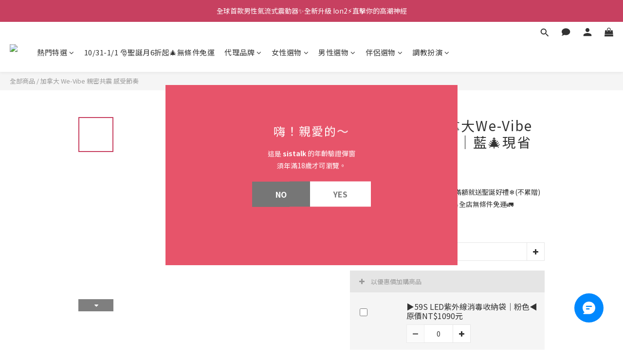

--- FILE ---
content_type: text/html; charset=utf-8
request_url: https://www.sistalk.com.tw/products/we-vibe-melt-b
body_size: 109466
content:
<!DOCTYPE html>
<html lang="zh-hant"><head>  <!-- prefetch dns -->
<meta http-equiv="x-dns-prefetch-control" content="on">
<link rel="dns-prefetch" href="https://cdn.shoplineapp.com">
<link rel="preconnect" href="https://cdn.shoplineapp.com" crossorigin>
<link rel="dns-prefetch" href="https://shoplineimg.com">
<link rel="preconnect" href="https://shoplineimg.com">
<link rel="dns-prefetch" href="https://shoplineimg.com">
<link rel="preconnect" href="https://shoplineimg.com" title="image-service-origin">

  <link rel="preload" href="https://cdn.shoplineapp.com/s/javascripts/currencies.js" as="script">




      <link rel="preload" as="image" href="https://shoplineimg.com/578751d061706911064c0100/60c06a9b9fd0d20035355fc8/800x.webp?source_format=jpg" media="(max-height: 950px)">

<!-- Wrap what we need here -->


<!-- SEO -->
  
    <title ng-non-bindable>加拿大We-Vibe Melt 藍牙吸吮器 (藍)</title>

  <meta name="description" content="Melt 是一款專為伴侶設計的陰蒂吸吮器，獨特 Pleasure Air™ 技術，綿密震動和輕柔吸啜刺激陰蒂，讓女性熱情高漲，以 Melt 點燃愛火，盡享前所未有的快感，感受一波又一波氣壓，為陰蒂帶來輕如雙唇輕吻、強如口部吸啜的愉悅按摩享受，帶來一浪接一浪的澎湃高潮，享受騰雲駕霧新體驗。">

    <meta name="keywords" content="we-vibe,We-Connect,App,加拿大玩具,情趣玩具,吸吮器,陰蒂震動器,,女性玩具,雙人共震,成人情趣用品,,同性戀,高潮,自慰">



<!-- Meta -->
  

    <meta property="og:title" content="加拿大We-Vibe Melt 藍牙吸吮器 (藍)">

  <meta property="og:type" content="product"/>

    <meta property="og:url" content="https://www.sistalk.com.tw/products/we-vibe-melt-b">
    <link rel="canonical" href="https://www.sistalk.com.tw/products/we-vibe-melt-b">

  <meta property="og:description" content="Melt 是一款專為伴侶設計的陰蒂吸吮器，獨特 Pleasure Air™ 技術，綿密震動和輕柔吸啜刺激陰蒂，讓女性熱情高漲，以 Melt 點燃愛火，盡享前所未有的快感，感受一波又一波氣壓，為陰蒂帶來輕如雙唇輕吻、強如口部吸啜的愉悅按摩享受，帶來一浪接一浪的澎湃高潮，享受騰雲駕霧新體驗。">

    <meta property="og:image" content="https://img.shoplineapp.com/media/image_clips/60c06a9b9fd0d20035355fc8/original.jpg?1623222939">
    <meta name="thumbnail" content="https://img.shoplineapp.com/media/image_clips/60c06a9b9fd0d20035355fc8/original.jpg?1623222939">

    <meta property="fb:app_id" content="619815262510011">



<!-- locale meta -->


  <meta name="viewport" content="width=device-width, initial-scale=1.0, viewport-fit=cover">
<meta name="mobile-web-app-capable" content="yes">
<meta name="format-detection" content="telephone=no" />
<meta name="google" value="notranslate">

<!-- Shop icon -->
  <link rel="shortcut icon" type="image/png" href="https://img.shoplineapp.com/media/image_clips/61727809e997c2003ee6b7f7/original.png?1634891784">




<!--- Site Ownership Data -->
    <meta name="google-site-verification" content="IgW2C_6N_f1AloQigSMsIU9es9V3PNopdZjJaJToSss">
    <meta name="facebook-domain-verification" content="jj203t3y9qwx89dznafxxd1mie9di3">
<!--- Site Ownership Data End-->

<!-- Styles -->


        <link rel="stylesheet" media="all" href="https://cdn.shoplineapp.com/assets/lib/bootstrap-3.4.1-4ccbe929d8684c8cc83f72911d02f011655dbd6b146a879612fadcdfa86fa7c7.css" onload="" />

        <link rel="stylesheet" media="print" href="https://cdn.shoplineapp.com/assets/theme_vendor-6eb73ce39fd4a86f966b1ab21edecb479a1d22cae142252ad701407277a4d3be.css" onload="this.media='all'" />


        <link rel="stylesheet" media="print" href="https://cdn.shoplineapp.com/assets/shop-089f417f9fe436afeb211ddaa365a839a8ef409de0c5238f8b6e5d24d46cc769.css" onload="this.media=&quot;all&quot;" />

            <link rel="stylesheet" media="all" href="https://cdn.shoplineapp.com/assets/v2_themes/ultra_chic/page-product-detail-015b130e51f0ed36464eb1bc00f708ee54234f0f3dece7045cdd667a8c6dc8fb.css" onload="" />


    






  <link rel="stylesheet" media="all" href="https://cdn.shoplineapp.com/packs/css/intl_tel_input-0d9daf73.chunk.css" />








<script type="text/javascript">
  window.mainConfig = JSON.parse('{\"sessionId\":\"\",\"merchantId\":\"578751d061706911064c0100\",\"appCoreHost\":\"shoplineapp.com\",\"assetHost\":\"https://cdn.shoplineapp.com/packs/\",\"apiBaseUrl\":\"http://shoplineapp.com\",\"eventTrackApi\":\"https://events.shoplytics.com/api\",\"frontCommonsApi\":\"https://front-commons.shoplineapp.com/api\",\"appendToUrl\":\"\",\"env\":\"production\",\"merchantData\":{\"_id\":\"578751d061706911064c0100\",\"addon_limit_enabled\":false,\"base_country_code\":\"TW\",\"base_currency\":{\"id\":\"twd\",\"iso_code\":\"TWD\",\"alternate_symbol\":\"NT$\",\"name\":\"New Taiwan Dollar\",\"symbol_first\":true,\"subunit_to_unit\":1},\"base_currency_code\":\"TWD\",\"beta_feature_keys\":[\"page_editor_v2\",\"promotions_setup\",\"promotions_apply\",\"hide_coupon\",\"checkout_v2\"],\"brand_home_url\":\"https://www.sistalk.com.tw\",\"checkout_setting\":{\"enable_membership_autocheck\":true,\"enable_subscription_autocheck\":false,\"enabled_abandoned_cart_notification\":true},\"current_plan_key\":\"basket\",\"current_theme_key\":\"ultra_chic\",\"delivery_option_count\":5,\"enabled_stock_reminder\":false,\"handle\":\"ordersistalk\",\"identifier\":\"\",\"instagram_access_token\":\"IGQWRNRWhJUGhwR1RTQnB0VnZAtcWJ6WEk1d1EtRzZA6NDd0aGFkY0NzVkZAnbzhVTHh1TmpiaWFxTll5bTlDZAlZAoS3dxWUxDbzQ3N1NEMjhuNnRKdDc0SnlZAQlBFWlhYeVJEd1NzcFVzNzRWQQZDZD\",\"instagram_id\":\"7631287046987179\",\"invoice_activation\":\"inactive\",\"is_image_service_enabled\":true,\"mobile_logo_media_url\":\"https://img.shoplineapp.com/media/image_clips/5f113742e910e000452cb67a/original.jpg?1594963777\",\"name\":\"蜜密選物 | 台灣官方直營旗艦店 | 總代理永準貿易\",\"order_setting\":{\"invoice_activation\":\"inactive\",\"short_message_activation\":\"inactive\",\"default_out_of_stock_reminder\":true,\"auto_cancel_expired_orders\":true,\"auto_revert_credit\":true,\"enabled_order_auth_expiry\":false,\"enforce_user_login_on_checkout\":false,\"enabled_abandoned_cart_notification\":true,\"enable_order_split_einvoice_reissue\":false,\"no_duplicate_uniform_invoice\":false,\"checkout_without_email\":false,\"hourly_auto_invoice\":false,\"enabled_location_id\":false,\"customer_cancel_order\":{\"enabled\":false,\"auto_revert_credit\":false},\"custom_fields\":[{\"type\":\"textarea\",\"label\":\"♥ 貼心叮嚀：\\n．本網站隱密包裝出貨，商品外包裝或發票皆不會有商品名稱，敬請安心下單。\\n．收件人姓名請填寫中文全名，以避免無法取件或送件。\\n．如有運送提醒的留言，請一併填寫在\\\"地址\\\"欄位內，以免遺漏，例：台北市信義區信義路2號5樓(管理員代收)\\n．依消保法規範，訂購享商品到貨後七日鑑賞期，僅限於未拆封之商品，並非商品試用期。\\n．本商品為個人私密性用品，一經『拆封』或『使用』即無法接受退貨，不便之處敬請見諒。\\n．新品不良、非人為損壞之瑕疵問題，將為您作換貨處理，恕不接受退貨。\",\"name_translations\":{\"zh-hant\":\"♥ 貼心叮嚀：\\n．本網站隱密包裝出貨，商品外包裝或發票皆不會有商品名稱，敬請安心下單。\\n．收件人姓名請填寫中文全名，以避免無法取件或送件。\\n．如有運送提醒的留言，請一併填寫在\\\"地址\\\"欄位內，以免遺漏，例：台北市信義區信義路2號5樓(管理員代收)\\n．依消保法規範，訂購享商品到貨後七日鑑賞期，僅限於未拆封之商品，並非商品試用期。\\n．本商品為個人私密性用品，一經『拆封』或『使用』即無法接受退貨，不便之處敬請見諒。\\n．新品不良、非人為損壞之瑕疵問題，將為您作換貨處理，恕不接受退貨。\"},\"hint_translations\":{\"en\":\"\",\"zh-hant\":\"\"}}],\"invoice\":{\"tax_id\":\"\"},\"facebook_messenging\":{\"status\":\"active\"},\"status_update_sms\":{\"status\":\"deactivated\"}},\"payment_method_count\":7,\"product_setting\":{\"enabled_show_member_price\":false,\"enabled_product_review\":true,\"variation_display\":\"swatches\",\"price_range_enabled\":true,\"enabled_pos_product_customized_price\":false,\"enabled_pos_product_price_tier\":false},\"promotion_setting\":{\"one_coupon_limit_enabled\":true,\"show_promotion_reminder\":true,\"show_coupon\":true,\"multi_order_discount_strategy\":\"order_or_tier_promotion\",\"order_gift_threshold_mode\":\"after_price_discounts\",\"order_free_shipping_threshold_mode\":\"after_all_discounts\",\"category_item_gift_threshold_mode\":\"before_discounts\",\"category_item_free_shipping_threshold_mode\":\"before_discounts\"},\"rollout_keys\":[\"2FA_google_authenticator\",\"3_layer_category\",\"3_layer_navigation\",\"3_layer_variation\",\"711_CB_13countries\",\"711_CB_pickup_TH\",\"711_c2b_report_v2\",\"711_cross_delivery\",\"AdminCancelRecurringSubscription_V1\",\"BasketSynchronizedToITC_V1\",\"MC_WA_Template_Management\",\"MC_manual_order\",\"MO_Apply_Coupon_Code\",\"StaffCanBeDeleted_V1\",\"SummaryStatement_V1\",\"UTM_export\",\"UTM_register\",\"abandoned_cart_notification\",\"add_system_fontstyle\",\"add_to_cart_revamp\",\"addon_products_limit_10\",\"addon_products_limit_unlimited\",\"addon_quantity\",\"address_format_batch2\",\"address_format_jp\",\"address_format_my\",\"address_format_us\",\"address_format_vn\",\"admin_app_extension\",\"admin_clientele_profile\",\"admin_custom_domain\",\"admin_image_service\",\"admin_logistic_bank_account\",\"admin_manual_order\",\"admin_realtime\",\"admin_vietnam_dong\",\"admin_whitelist_ip\",\"adminapp_order_form\",\"adminapp_wa_contacts_list\",\"ads_system_new_tab\",\"adyen_my_sc\",\"affiliate_by_product\",\"affiliate_dashboard\",\"affiliate_kol_report\",\"affiliate_kol_report_appstore\",\"alipay_hk_sc\",\"amazon_product_review\",\"android_pos_agent_clockin_n_out\",\"android_pos_purchase_order_partial_in_storage\",\"android_pos_save_send_receipt\",\"android_pos_v2_force_upgrade_version_1-50-0_date_2025-08-30\",\"app_categories_filtering\",\"app_multiplan\",\"app_subscription_prorated_billing\",\"apply_multi_order_discount\",\"apps_store\",\"apps_store_blog\",\"apps_store_fb_comment\",\"apps_store_wishlist\",\"appstore_free_trial\",\"archive_order_data\",\"archive_order_ui\",\"assign_products_to_category\",\"auth_flow_revamp\",\"auto_credit\",\"auto_credit_notify\",\"auto_credit_percentage\",\"auto_credit_recurring\",\"auto_reply_comment\",\"auto_reply_fb\",\"auto_save_sf_plus_address\",\"auto_suspend_admin\",\"availability_buy_online_pickup_instore\",\"availability_preview_buy_online_pickup_instore\",\"back_in_stock_appstore\",\"back_in_stock_notify\",\"basket_comparising_link_CNY\",\"basket_comparising_link_HKD\",\"basket_comparising_link_TWD\",\"basket_invoice_field\",\"basket_pricing_page_cny\",\"basket_pricing_page_hkd\",\"basket_pricing_page_myr\",\"basket_pricing_page_sgd\",\"basket_pricing_page_thb\",\"basket_pricing_page_twd\",\"basket_pricing_page_usd\",\"basket_pricing_page_vnd\",\"basket_subscription_coupon\",\"basket_subscription_email\",\"bianco_setting\",\"bidding_select_product\",\"bing_ads\",\"birthday_format_v2\",\"block_gtm_for_lighthouse\",\"blog\",\"blog_app\",\"blog_revamp_admin\",\"blog_revamp_admin_category\",\"blog_revamp_doublewrite\",\"blog_revamp_related_products\",\"blog_revamp_shop_category\",\"blog_revamp_singleread\",\"breadcrumb\",\"broadcast_addfilter\",\"broadcast_advanced_filters\",\"broadcast_analytics\",\"broadcast_center\",\"broadcast_clone\",\"broadcast_email_html\",\"broadcast_facebook_template\",\"broadcast_line_template\",\"broadcast_preset_time\",\"broadcast_to_unsubscribers_sms\",\"broadcast_unsubscribe_email\",\"bulk_action_customer\",\"bulk_action_product\",\"bulk_assign_point\",\"bulk_import_multi_lang\",\"bulk_payment_delivery_setting\",\"bulk_printing_labels_711C2C\",\"bulk_update_dynamic_fields\",\"bulk_update_job\",\"bulk_update_new_fields\",\"bulk_update_product_download_with_filter\",\"bulk_update_tag\",\"bulk_update_tag_enhancement\",\"bundle_add_type\",\"bundle_group\",\"bundle_page\",\"bundle_pricing\",\"bundle_promotion_apply_enhancement\",\"bundle_stackable\",\"buy_at_amazon\",\"buy_button\",\"buy_now_button\",\"buyandget_promotion\",\"callback_service\",\"cancel_order_by_customer\",\"cancel_order_by_customer_v2\",\"cart_addon\",\"cart_addon_condition\",\"cart_addon_limit\",\"cart_use_product_service\",\"cart_uuid\",\"category_banner_multiple\",\"category_limit_unlimited\",\"category_sorting\",\"channel_amazon\",\"channel_fb\",\"channel_integration\",\"channel_line\",\"charge_shipping_fee_by_product_qty\",\"chat_widget\",\"chat_widget_facebook\",\"chat_widget_ig\",\"chat_widget_line\",\"chat_widget_livechat\",\"chat_widget_whatsapp\",\"chatbot_card_carousel\",\"chatbot_card_template\",\"chatbot_image_widget\",\"chatbot_keywords_matching\",\"chatbot_welcome_template\",\"checkout_membercheckbox_toggle\",\"checkout_setting\",\"cn_pricing_page_2019\",\"combine_orders_app\",\"comment_list_export\",\"component_h1_tag\",\"connect_new_facebookpage\",\"consolidated_billing\",\"cookie_consent\",\"country_code\",\"coupon_center_back_to_cart\",\"coupon_notification\",\"coupon_v2\",\"create_staff_revamp\",\"credit_amount_condition_hidden\",\"credit_campaign\",\"credit_condition_5_tier_ec\",\"credit_installment_payment_fee_hidden\",\"credit_point_report\",\"credit_point_triggerpoint\",\"crm_email_custom\",\"crm_notify_preview\",\"crm_sms_custom\",\"crm_sms_notify\",\"cross_shop_tracker\",\"custom_css\",\"custom_home_delivery_tw\",\"custom_notify\",\"custom_order_export\",\"customer_advanced_filter\",\"customer_coupon\",\"customer_custom_field_limit_5\",\"customer_data_secure\",\"customer_edit\",\"customer_export_v2\",\"customer_group\",\"customer_group_analysis\",\"customer_group_broadcast\",\"customer_group_filter_p2\",\"customer_group_filter_p3\",\"customer_group_regenerate\",\"customer_group_sendcoupon\",\"customer_group_smartrfm_filter\",\"customer_import_50000_failure_report\",\"customer_import_v2\",\"customer_import_v3\",\"customer_list\",\"customer_new_report\",\"customer_referral\",\"customer_referral_notify\",\"customer_search_match\",\"customer_tag\",\"dashboard_v2\",\"dashboard_v2_revamp\",\"date_picker_v2\",\"deep_link_support_linepay\",\"deep_link_support_payme\",\"deep_search\",\"default_theme_ultrachic\",\"delivery_time\",\"delivery_time_with_quantity\",\"design_submenu\",\"dev_center_app_store\",\"disable_footer_brand\",\"disable_old_upgrade_reminder\",\"domain_applicable\",\"doris_bien_setting\",\"dusk_setting\",\"ec_order_unlimit\",\"ecpay_expirydate\",\"ecpay_payment_gateway\",\"edit_order_promotion_applied_creditpoint\",\"einvoice_bulk_update\",\"einvoice_edit\",\"einvoice_list_by_day\",\"einvoice_newlogic\",\"email_credit_expire_notify\",\"email_custom\",\"email_member_forget_password_notify\",\"email_member_register_notify\",\"email_order_notify\",\"email_verification\",\"enable_body_script\",\"enable_calculate_api_promotion_apply\",\"enable_calculate_api_promotion_filter\",\"enable_cart_api\",\"enable_cart_service\",\"enable_corejs_splitting\",\"enable_lazysizes_image_tag\",\"enable_new_css_bundle\",\"enable_order_status_callback_revamp_for_promotion\",\"enable_order_status_callback_revamp_for_storefront\",\"enable_promotion_usage_record\",\"enable_shopjs_splitting\",\"enhanced_catalog_feed\",\"exclude_product\",\"exclude_product_v2\",\"execute_shipment_permission\",\"export_inventory_report_v2\",\"express_cart\",\"express_checkout_pages\",\"extend_reminder\",\"external_redeem_coupon\",\"facebook_ads\",\"facebook_dia\",\"facebook_line_promotion_notify\",\"facebook_login\",\"facebook_messenger_subscription\",\"facebook_notify\",\"facebook_pixel_manager\",\"fb_1on1_chat\",\"fb_broadcast\",\"fb_broadcast_sc\",\"fb_broadcast_sc_p2\",\"fb_comment_app\",\"fb_entrance_optimization\",\"fb_feed_unlimit\",\"fb_group\",\"fb_menu\",\"fb_messenger_onetime_notification\",\"fb_multi_category_feed\",\"fb_offline_conversions_api\",\"fb_pixel_matching\",\"fb_pixel_v2\",\"fb_post_management\",\"fb_product_set\",\"fb_quick_signup_link\",\"fb_shop_now_button\",\"fb_ssapi\",\"fb_sub_button\",\"fb_welcome_msg\",\"fbe_oe\",\"fbe_shop\",\"fbe_v2\",\"fbe_v2_edit\",\"feature_alttag_phase1\",\"feature_alttag_phase2\",\"flash_price_campaign\",\"fm_order_receipt\",\"fmt_c2c_newlabel\",\"fmt_revision\",\"footer_brand\",\"footer_builder\",\"footer_builder_new\",\"form_builder\",\"form_builder_access\",\"form_builder_user_management\",\"form_builder_v2_elements\",\"form_builder_v2_receiver\",\"form_builder_v2_report\",\"freeshipping_promotion_condition\",\"get_coupon\",\"get_promotions_by_cart\",\"gift_promotion_condition\",\"gift_shipping_promotion_discount_condition\",\"gifts_limit_10\",\"gifts_limit_unlimited\",\"gmv_revamp\",\"godaddy\",\"google_ads_api\",\"google_ads_manager\",\"google_analytics_4\",\"google_analytics_manager\",\"google_content_api\",\"google_dynamic_remarketing_tag\",\"google_enhanced_conversions\",\"google_preorder_feed\",\"google_product_category_3rdlayer\",\"google_recaptcha\",\"google_remarketing_manager\",\"google_signup_login\",\"google_tag_manager\",\"gp_tw_sc\",\"group_url_bind_post_live\",\"h2_tag_phase1\",\"hct_logistics_bills_report\",\"hidden_product\",\"hidden_product_p2\",\"hide_credit_point_record_balance\",\"hk_pricing_page_2019\",\"hkd_pricing_page_disabled_2020\",\"ig_browser_notify\",\"ig_live\",\"ig_login_entrance\",\"ig_new_api\",\"image_gallery\",\"image_gallery_p2\",\"image_host_by_region\",\"image_limit_100000\",\"image_limit_30000\",\"image_widget_mobile\",\"inbox_manual_order\",\"inbox_send_cartlink\",\"increase_variation_limit\",\"instagram_create_post\",\"instagram_post_sales\",\"instant_order_form\",\"integrated_label_711\",\"integrated_sfexpress\",\"integration_one\",\"inventory_change_reason\",\"inventory_search_v2\",\"job_api_products_export\",\"job_api_user_export\",\"job_product_import\",\"jquery_v3\",\"kingsman_v2_setting\",\"layout_engine_service_kingsman_blogs\",\"layout_engine_service_kingsman_member_center\",\"layout_engine_service_kingsman_promotions\",\"line_1on1_chat\",\"line_abandon_notification\",\"line_ads_tag\",\"line_broadcast\",\"line_ec\",\"line_in_chat_shopping\",\"line_live\",\"line_login\",\"line_login_mobile\",\"line_point_cpa_tag\",\"line_shopping_new_fields\",\"line_signup\",\"live_after_keyword\",\"live_ai_tag_comments\",\"live_announce_bids\",\"live_announce_buyer\",\"live_bidding\",\"live_broadcast_v2\",\"live_bulk_checkoutlink\",\"live_bulk_edit\",\"live_checkout_notification\",\"live_checkout_notification_all\",\"live_checkout_notification_message\",\"live_comment_discount\",\"live_comment_robot\",\"live_create_product_v2\",\"live_crosspost\",\"live_dashboard_product\",\"live_event_discount\",\"live_exclusive_price\",\"live_fb_group\",\"live_fhd_video\",\"live_general_settings\",\"live_group_event\",\"live_host_panel\",\"live_ig_messenger_broadcast\",\"live_ig_product_recommend\",\"live_im_switch\",\"live_keyword_switch\",\"live_line_broadcast\",\"live_line_management\",\"live_line_multidisplay\",\"live_luckydraw_enhancement\",\"live_messenger_broadcast\",\"live_order_block\",\"live_print_advanced\",\"live_product_recommend\",\"live_shopline_announcement\",\"live_shopline_beauty_filter\",\"live_shopline_keyword\",\"live_shopline_product_card\",\"live_shopline_view\",\"live_shopline_view_marquee\",\"live_show_storefront_facebook\",\"live_show_storefront_shopline\",\"live_stream_settings\",\"lock_cart_sc_product\",\"logistic_bill_v2_711_b2c\",\"logistic_bill_v2_711_c2c\",\"logo_favicon\",\"luckydraw_products\",\"luckydraw_qualification\",\"manual_activation\",\"manual_order\",\"manual_order_7-11\",\"manual_order_ec_to_sc\",\"manually_bind_post\",\"marketing_affiliate\",\"marketing_affiliate_p2\",\"mc-history-instant\",\"mc_711crossborder\",\"mc_ad_tag\",\"mc_assign_message\",\"mc_auto_bind_member\",\"mc_autoreply_cotent\",\"mc_autoreply_question\",\"mc_autoreply_trigger\",\"mc_broadcast\",\"mc_broadcast_v2\",\"mc_bulk_read\",\"mc_chatbot_template\",\"mc_delete_message\",\"mc_edit_cart\",\"mc_history_instant\",\"mc_history_post\",\"mc_im\",\"mc_inbox_autoreply\",\"mc_input_status\",\"mc_instant_notifications\",\"mc_invoicetitle_optional\",\"mc_keyword_autotagging\",\"mc_line_broadcast\",\"mc_line_broadcast_all_friends\",\"mc_line_cart\",\"mc_logistics_hct\",\"mc_logistics_tcat\",\"mc_manage_blacklist\",\"mc_mark_todo\",\"mc_new_menu\",\"mc_phone_tag\",\"mc_reminder_unpaid\",\"mc_reply_pic\",\"mc_setting_message\",\"mc_setting_orderform\",\"mc_shop_message_refactor\",\"mc_smart_advice\",\"mc_sort_waitingtime\",\"mc_sort_waitingtime_new\",\"mc_tw_invoice\",\"media_gcp_upload\",\"member_center_profile_revamp\",\"member_import_notify\",\"member_info_reward\",\"member_info_reward_subscription\",\"member_password_setup_notify\",\"member_points\",\"member_points_notify\",\"member_price\",\"membership_tier_double_write\",\"membership_tier_notify\",\"membership_tiers\",\"memebr_center_point_credit_revamp\",\"menu_limit_100\",\"menu_limit_unlimited\",\"merchant_automatic_payment_setting\",\"merchant_bills_banktransfer\",\"message_center_v3\",\"message_revamp\",\"mo_remove_discount\",\"mobile_and_email_signup\",\"mobile_signup_p2\",\"modularize_address_format\",\"molpay_credit_card\",\"multi_lang\",\"multicurrency\",\"my_pricing_page_2019\",\"myapp_reauth_alert\",\"myr_pricing_page_disabled_2020\",\"new_app_subscription\",\"new_layout_for_mobile_and_pc\",\"new_onboarding_flow\",\"new_return_management\",\"new_settings_apply_all_promotion\",\"new_signup_flow\",\"new_sinopac_3d\",\"notification_custom_sending_time\",\"npb_theme_philia\",\"npb_widget_font_size_color\",\"ob_revamp\",\"ob_sgstripe\",\"ob_twecpay\",\"oceanpay\",\"old_fbe_removal\",\"onboarding_basketplan\",\"onboarding_handle\",\"one_new_filter\",\"one_page_store\",\"one_page_store_1000\",\"one_page_store_checkout\",\"one_page_store_clone\",\"one_page_store_product_set\",\"online_credit_redemption_toggle\",\"online_store_design\",\"online_store_design_setup_guide_basketplan\",\"open_api_management\",\"order_add_to_cart\",\"order_archive_calculation_revamp_crm_amount\",\"order_archive_calculation_revamp_crm_member\",\"order_archive_product_testing\",\"order_archive_testing\",\"order_archive_testing_crm\",\"order_archive_testing_order_details\",\"order_archive_testing_return_order\",\"order_confirmation_slip_upload\",\"order_custom_field_limit_5\",\"order_custom_notify\",\"order_decoupling_product_revamp\",\"order_discount_stackable\",\"order_export_366day\",\"order_export_v2\",\"order_filter_shipped_date\",\"order_message_broadcast\",\"order_new_source\",\"order_promotion_split\",\"order_search_custom_field\",\"order_search_sku\",\"order_select_across_pages\",\"order_sms_notify\",\"order_split\",\"order_status_non_automation\",\"order_status_tag_color\",\"order_tag\",\"orderemail_new_logic\",\"other_custom_notify\",\"out_of_stock_order\",\"page_builder_revamp\",\"page_builder_revamp_theme_setting\",\"page_builder_revamp_theme_setting_initialized\",\"page_builder_section_cache_enabled\",\"page_builder_widget_accordion\",\"page_builder_widget_blog\",\"page_builder_widget_category\",\"page_builder_widget_collage\",\"page_builder_widget_countdown\",\"page_builder_widget_custom_liquid\",\"page_builder_widget_instagram\",\"page_builder_widget_product_text\",\"page_builder_widget_subscription\",\"page_builder_widget_video\",\"page_limit_unlimited\",\"page_view_cache\",\"pakpobox\",\"partial_free_shipping\",\"payme\",\"payment_condition\",\"payment_fee_config\",\"payment_image\",\"payment_slip_notify\",\"paypal_upgrade\",\"pdp_image_lightbox\",\"pdp_image_lightbox_icon\",\"pending_subscription\",\"philia_setting\",\"pickup_remember_store\",\"plp_label_wording\",\"plp_product_seourl\",\"plp_variation_selector\",\"plp_wishlist\",\"point_campaign\",\"point_redeem_to_cash\",\"pos_only_product_settings\",\"pos_retail_store_price\",\"pos_setup_guide_basketplan\",\"post_cancel_connect\",\"post_commerce_stack_comment\",\"post_fanpage_luckydraw\",\"post_fb_group\",\"post_general_setting\",\"post_lock_pd\",\"post_sales_dashboard\",\"postsale_auto_reply\",\"postsale_create_post\",\"postsale_ig_auto_reply\",\"postsales_connect_multiple_posts\",\"preset_publish\",\"product_available_time\",\"product_cost_permission\",\"product_feed_info\",\"product_feed_manager_availability\",\"product_feed_revamp\",\"product_index_v2\",\"product_info\",\"product_limit_1000\",\"product_limit_unlimited\",\"product_log_v2\",\"product_page_limit_10\",\"product_quantity_update\",\"product_recommendation_abtesting\",\"product_revamp_doublewrite\",\"product_revamp_singleread\",\"product_review_import\",\"product_review_import_installable\",\"product_review_plp\",\"product_review_reward\",\"product_search\",\"product_set_revamp\",\"product_set_v2_enhancement\",\"product_summary\",\"promotion_blacklist\",\"promotion_filter_by_date\",\"promotion_first_purchase\",\"promotion_hour\",\"promotion_limit_10\",\"promotion_limit_100\",\"promotion_limit_unlimited\",\"promotion_minitem\",\"promotion_page\",\"promotion_page_reminder\",\"promotion_page_seo_button\",\"promotion_record_archive_test\",\"promotion_reminder\",\"purchase_limit_campaign\",\"quick_answer\",\"recaptcha_reset_pw\",\"redirect_301_settings\",\"rejected_bill_reminder\",\"remove_fblike_sc\",\"repay_cookie\",\"replace_janus_interface\",\"replace_lms_old_oa_interface\",\"reports\",\"revert_credit\",\"revert_credit_p2\",\"revert_credit_status\",\"sales_dashboard\",\"sangria_setting\",\"sc_advanced_keyword\",\"sc_ai_chat_analysis\",\"sc_ai_suggested_reply\",\"sc_alipay_standard\",\"sc_atm\",\"sc_auto_bind_member\",\"sc_autodetect_address\",\"sc_autodetect_paymentslip\",\"sc_autoreply_icebreaker\",\"sc_broadcast_permissions\",\"sc_clearcart\",\"sc_clearcart_all\",\"sc_comment_label\",\"sc_comment_list\",\"sc_conversations_statistics_sunset\",\"sc_download_adminapp\",\"sc_facebook_broadcast\",\"sc_facebook_live\",\"sc_fb_ig_subscription\",\"sc_gpt_chatsummary\",\"sc_gpt_content_generator\",\"sc_gpt_knowledge_base\",\"sc_group_pm_commentid\",\"sc_group_webhook\",\"sc_intercom\",\"sc_keywords\",\"sc_line_live_pl\",\"sc_list_search\",\"sc_live_line\",\"sc_lock_inventory\",\"sc_manual_order\",\"sc_mc_settings\",\"sc_mo_711emap\",\"sc_order_unlimit\",\"sc_outstock_msg\",\"sc_overall_statistics\",\"sc_overall_statistics_api_v3\",\"sc_overall_statistics_v2\",\"sc_pickup\",\"sc_post_feature\",\"sc_product_set\",\"sc_product_variation\",\"sc_sidebar\",\"sc_similar_question_replies\",\"sc_slp_subscription_promotion\",\"sc_standard\",\"sc_store_pickup\",\"sc_wa_contacts_list\",\"sc_wa_message_report\",\"sc_wa_permissions\",\"scheduled_home_page\",\"search_function_image_gallery\",\"security_center\",\"select_all_customer\",\"select_all_inventory\",\"send_coupon_notification\",\"session_expiration_period\",\"setup_guide_basketplan\",\"sfexpress_centre\",\"sfexpress_eflocker\",\"sfexpress_service\",\"sfexpress_store\",\"sg_onboarding_currency\",\"share_cart_link\",\"shop_builder_plp\",\"shop_category_filter\",\"shop_category_filter_bulk_action\",\"shop_product_search_rate_limit\",\"shop_related_recaptcha\",\"shop_template_advanced_setting\",\"shopback_cashback\",\"shopline_captcha\",\"shopline_email_captcha\",\"shopline_product_reviews\",\"shoplytics_benchmark\",\"shoplytics_broadcast_api_v3\",\"shoplytics_channel_store_permission\",\"shoplytics_credit_analysis\",\"shoplytics_customer_refactor_api_v3\",\"shoplytics_date_picker_v2\",\"shoplytics_event_realtime_refactor_api_v3\",\"shoplytics_events_api_v3\",\"shoplytics_export_flex\",\"shoplytics_homepage_v2\",\"shoplytics_invoices_api_v3\",\"shoplytics_lite\",\"shoplytics_membership_tier_growth\",\"shoplytics_orders_api_v3\",\"shoplytics_ordersales_v3\",\"shoplytics_payments_api_v3\",\"shoplytics_pro\",\"shoplytics_product_revamp_api_v3\",\"shoplytics_promotions_api_v3\",\"shoplytics_psa_multi_stores_export\",\"shoplytics_psa_sub_categories\",\"shoplytics_rfim_enhancement_v3\",\"shoplytics_session_metrics\",\"shoplytics_staff_api_v3\",\"shoplytics_to_hd\",\"shopping_session_enabled\",\"signin_register_revamp\",\"skya_setting\",\"sl_admin_inventory_count\",\"sl_admin_inventory_transfer\",\"sl_admin_purchase_order\",\"sl_admin_supplier\",\"sl_logistics_bulk_action\",\"sl_logistics_fmt_freeze\",\"sl_logistics_modularize\",\"sl_payment_alipay\",\"sl_payment_cc\",\"sl_payment_standard_v2\",\"sl_payment_type_check\",\"sl_payments_apple_pay\",\"sl_payments_cc_promo\",\"sl_payments_my_cc\",\"sl_payments_my_fpx\",\"sl_payments_sg_cc\",\"sl_payments_tw_cc\",\"sl_pos\",\"sl_pos_SHOPLINE_Payments_tw\",\"sl_pos_admin\",\"sl_pos_admin_cancel_order\",\"sl_pos_admin_delete_order\",\"sl_pos_admin_inventory_transfer\",\"sl_pos_admin_order_archive_testing\",\"sl_pos_admin_purchase_order\",\"sl_pos_admin_register_shift\",\"sl_pos_admin_staff\",\"sl_pos_agent_by_channel\",\"sl_pos_agent_clockin_n_out\",\"sl_pos_agent_performance\",\"sl_pos_android_A4_printer\",\"sl_pos_android_check_cart_items_with_local_db\",\"sl_pos_android_order_reduction\",\"sl_pos_android_receipt_enhancement\",\"sl_pos_app_order_archive_testing\",\"sl_pos_app_transaction_filter_enhance\",\"sl_pos_apps_store\",\"sl_pos_bugfender_log_reduction\",\"sl_pos_bulk_import_purchase_order\",\"sl_pos_bulk_import_update_enhancement\",\"sl_pos_check_duplicate_create_order\",\"sl_pos_claim_coupon\",\"sl_pos_convert_order_to_cart_by_snapshot\",\"sl_pos_credit_redeem\",\"sl_pos_customerID_duplicate_check\",\"sl_pos_customer_info_enhancement\",\"sl_pos_customer_product_preference\",\"sl_pos_customized_price\",\"sl_pos_disable_touchid_unlock\",\"sl_pos_discount\",\"sl_pos_einvoice_alert\",\"sl_pos_einvoice_refactor\",\"sl_pos_feature_permission\",\"sl_pos_force_upgrade_1-109-0\",\"sl_pos_force_upgrade_1-110-1\",\"sl_pos_free_gifts_promotion\",\"sl_pos_from_Swift_to_OC\",\"sl_pos_iOS_A4_printer\",\"sl_pos_iOS_app_transaction_filter_enhance\",\"sl_pos_iOS_cashier_revamp_cart\",\"sl_pos_iOS_cashier_revamp_product_list\",\"sl_pos_iPadOS_version_upgrade_remind_16_0_0\",\"sl_pos_initiate_couchbase\",\"sl_pos_inventory_count\",\"sl_pos_inventory_count_difference_reason\",\"sl_pos_inventory_count_for_selected_products\",\"sl_pos_inventory_feature_module\",\"sl_pos_inventory_transfer_insert_enhancement\",\"sl_pos_inventory_transfer_request\",\"sl_pos_invoice_carrier_scan\",\"sl_pos_invoice_product_name_filter\",\"sl_pos_invoice_swiftUI_revamp\",\"sl_pos_invoice_toast_show\",\"sl_pos_ios_receipt_info_enhancement\",\"sl_pos_ios_small_label_enhancement\",\"sl_pos_ios_version_upgrade_remind\",\"sl_pos_itc\",\"sl_pos_logo_terms_and_condition\",\"sl_pos_member_points\",\"sl_pos_member_price\",\"sl_pos_multiple_payments\",\"sl_pos_new_report_customer_analysis\",\"sl_pos_new_report_daily_payment_methods\",\"sl_pos_new_report_overview\",\"sl_pos_new_report_product_preorder\",\"sl_pos_new_report_transaction_detail\",\"sl_pos_no_minimum_age\",\"sl_pos_one_einvoice_setting\",\"sl_pos_order_reduction\",\"sl_pos_order_refactor_admin\",\"sl_pos_order_upload_using_pos_service\",\"sl_pos_partial_return\",\"sl_pos_password_setting_refactor\",\"sl_pos_payment\",\"sl_pos_payment_method_picture\",\"sl_pos_payment_method_prioritized_and_hidden\",\"sl_pos_payoff_preorder\",\"sl_pos_pin_products\",\"sl_pos_price_by_channel\",\"sl_pos_product_add_to_cart_refactor\",\"sl_pos_product_set\",\"sl_pos_product_variation_ui\",\"sl_pos_promotion\",\"sl_pos_promotion_by_channel\",\"sl_pos_purchase_order_onlinestore\",\"sl_pos_purchase_order_partial_in_storage\",\"sl_pos_receipt_enhancement\",\"sl_pos_receipt_information\",\"sl_pos_receipt_preorder_return_enhancement\",\"sl_pos_receipt_setting_by_channel\",\"sl_pos_receipt_swiftUI_revamp\",\"sl_pos_register_shift\",\"sl_pos_report_shoplytics_psi\",\"sl_pos_revert_credit\",\"sl_pos_save_send_receipt\",\"sl_pos_shopline_payment_invoice_new_flow\",\"sl_pos_show_coupon\",\"sl_pos_stock_refactor\",\"sl_pos_supplier_refactor\",\"sl_pos_terminal_bills\",\"sl_pos_terminal_settlement\",\"sl_pos_terminal_tw\",\"sl_pos_toast_revamp\",\"sl_pos_transaction_conflict\",\"sl_pos_transaction_view_admin\",\"sl_pos_transfer_onlinestore\",\"sl_pos_user_permission\",\"sl_pos_variation_setting_refactor\",\"sl_purchase_order_search_create_enhancement\",\"slp_bank_promotion\",\"slp_product_subscription\",\"slp_remember_credit_card\",\"slp_swap\",\"smart_omo_appstore\",\"smart_omo_credits\",\"smart_omo_customer_tag_note\",\"smart_omo_express_cart\",\"smart_omo_points\",\"smart_omo_redeem_coupon\",\"smart_omo_send_coupon\",\"smart_omo_show_coupon\",\"smart_product_recommendation\",\"smart_product_recommendation_plus\",\"smart_product_recommendation_regular\",\"smart_recommended_related_products\",\"sms_broadcast\",\"sms_custom\",\"sms_with_shop_name\",\"social_channel_revamp\",\"social_channel_user\",\"social_name_in_order\",\"split_order_applied_creditpoint\",\"sso_lang_th\",\"sso_lang_vi\",\"staff_elasticsearch\",\"staff_limit_5\",\"staff_limit_unlimited\",\"staff_service_migration\",\"static_resource_host_by_region\",\"stop_slp_approvedemail\",\"store_crm_pwa\",\"store_pick_up\",\"store_referral_export_import\",\"store_referral_setting\",\"storefront_app_extension\",\"storefront_return\",\"stripe_3d_secure\",\"stripe_3ds_cny\",\"stripe_3ds_hkd\",\"stripe_3ds_myr\",\"stripe_3ds_sgd\",\"stripe_3ds_thb\",\"stripe_3ds_usd\",\"stripe_3ds_vnd\",\"stripe_google_pay\",\"stripe_payment_intents\",\"stripe_radar\",\"stripe_subscription_my_account\",\"structured_data\",\"studio_livestream\",\"sub_sgstripe\",\"subscription_config_edit\",\"subscription_config_edit_delivery_payment\",\"subscription_currency\",\"subscription_order_expire_notify\",\"subscription_order_notify\",\"subscription_product\",\"subscription_promotion\",\"tappay_3D_secure\",\"tappay_sdk_v2_3_2\",\"tappay_sdk_v3\",\"tax_inclusive_setting\",\"taxes_settings\",\"tcat_711pickup_sl_logisitics\",\"tcat_logistics_bills_report\",\"tcat_newlabel\",\"th_pricing_page_2020\",\"thb_pricing_page_disabled_2020\",\"theme_bianco\",\"theme_doris_bien\",\"theme_kingsman_v2\",\"theme_level_3\",\"theme_sangria\",\"theme_ultrachic\",\"tier_birthday_credit\",\"tier_member_points\",\"tier_member_price\",\"tier_reward_app_availability\",\"tier_reward_app_installation\",\"tier_reward_app_p2\",\"tier_reward_credit\",\"tnc-checkbox\",\"toggle_mobile_category\",\"tw_app_shopback_cashback\",\"tw_fm_sms\",\"tw_pricing_page_2019\",\"tw_stripe_subscription\",\"twd_pricing_page_disabled_2020\",\"uc_integration\",\"uc_v2_endpoints\",\"ultra_setting\",\"unified_admin\",\"use_ngram_for_order_search\",\"user_center_social_channel\",\"user_credits\",\"variant_image_selector\",\"variant_saleprice_cost_weight\",\"variation_label_swatches\",\"varm_setting\",\"vn_pricing_page_2020\",\"vnd_pricing_page_disabled_2020\",\"wa_broadcast_customer_group\",\"wa_system_template\",\"wa_template_custom_content\",\"whatsapp_accept_marketing\",\"whatsapp_catalog\",\"whatsapp_extension\",\"whatsapp_order_form\",\"whatsapp_orderstatus_toggle\",\"wishlist_app\",\"yahoo_dot\",\"youtube_live_shopping\",\"zotabox\",\"zotabox_installable\"],\"shop_default_home_url\":\"https://ordersistalk.shoplineapp.com\",\"shop_status\":\"open\",\"show_sold_out\":true,\"sl_payment_merchant_id\":\"1850474906303750144\",\"supported_languages\":[\"en\",\"zh-hant\"],\"tags\":[\"electronics\"],\"time_zone\":\"Asia/Taipei\",\"updated_at\":\"2025-12-22T03:23:28.313Z\",\"user_setting\":{\"_id\":\"578751d061706911064e0100\",\"created_at\":\"2016-07-14T08:48:16.906Z\",\"data\":{\"general_fields\":[{\"type\":\"gender\",\"options\":{\"order\":{\"include\":\"true\",\"required\":\"true\"},\"signup\":{\"include\":\"true\",\"required\":\"true\"},\"profile\":{\"include\":\"true\",\"required\":\"true\"}}},{\"type\":\"birthday\",\"options\":{\"order\":{\"include\":\"true\",\"required\":\"true\"},\"signup\":{\"include\":\"true\",\"required\":\"true\"},\"profile\":{\"include\":\"true\",\"required\":\"true\"}}}],\"minimum_age_limit\":\"13\",\"custom_fields\":[{\"type\":\"text\",\"name_translations\":{\"zh-hant\":\"婚姻狀態\"},\"hint_translations\":{\"zh-hant\":\"已婚 / 未婚\"},\"options\":{\"order\":{\"include\":\"true\",\"required\":\"true\"},\"signup\":{\"include\":\"true\",\"required\":\"true\"},\"profile\":{\"include\":\"true\",\"required\":\"true\"}},\"field_id\":\"58bfb06872fdc0b2fa000f26\"}],\"facebook_login\":{\"status\":\"active\",\"app_id\":\"619815262510011\"},\"enable_facebook_comment\":\"\",\"facebook_comment\":\"\",\"line_login\":{\"status\":\"active\"},\"recaptcha_signup\":{\"status\":\"false\",\"site_key\":\"\"},\"email_verification\":{\"status\":\"false\"},\"login_with_verification\":{\"status\":\"false\"},\"upgrade_reminder\":{\"status\":\"active\"},\"enable_user_credit\":true,\"signup_method\":\"email\",\"sms_verification\":{\"status\":\"false\"},\"member_info_reward\":{\"enabled\":false,\"coupons\":{\"enabled\":false}}},\"item_type\":\"\",\"key\":\"users\",\"name\":null,\"owner_id\":\"578751d061706911064c0100\",\"owner_type\":\"Merchant\",\"publish_status\":\"published\",\"status\":\"active\",\"updated_at\":\"2023-05-03T07:09:55.434Z\",\"value\":null}},\"localeData\":{\"loadedLanguage\":{\"name\":\"繁體中文\",\"code\":\"zh-hant\"},\"supportedLocales\":[{\"name\":\"English\",\"code\":\"en\"},{\"name\":\"繁體中文\",\"code\":\"zh-hant\"}]},\"currentUser\":null,\"themeSettings\":{\"background\":\"ultra_chic_light\",\"primary-color\":\"C74060\",\"header_mode\":\"centered\",\"categories_collapsed\":true,\"image_fill\":true,\"is_multicurrency_enabled\":false,\"mobile_categories_collapsed\":true,\"show_promotions_on_product\":true,\"enabled_quick_cart\":true,\"category_page\":\"24\",\"enabled_wish_list\":false,\"opens_in_new_tab\":true,\"hide_language_selector\":true,\"mobile_categories_removed\":false,\"buy_now_button\":{\"enabled\":true,\"color\":\"c7b640\"},\"goto_top\":true,\"page_background\":\"FFFFFF\",\"page_text\":\"333333\",\"page_text_link\":\"3493fb\",\"announcement_background\":\"C74060\",\"announcement_text\":\"FFFFFF\",\"header_background\":\"ffffff\",\"header_text\":\"333333\",\"header_icon\":\"333333\",\"primary_background\":\"C74060\",\"primary_text\":\"FFFFFF\",\"buy_now_background\":\"c7b640\",\"buy_now_text\":\"FFFFFF\",\"footer_background\":\"FFFFFF\",\"footer_text\":\"333333\",\"footer_icon\":\"333333\",\"copyright_background\":\"F7F7F7\",\"copyright_text\":\"999999\",\"font_title\":\"Noto Sans\",\"font_size_title\":\"1\",\"font_paragraph\":\"Noto Sans\",\"font_size_paragraph\":\"1\",\"plp_variation_selector\":{\"enabled\":true,\"show_variation\":1},\"variation_image_selector_enabled\":true,\"variation_image_selector_variation\":1,\"hide_share_buttons\":true,\"enable_gdpr_cookies_banner\":false,\"updated_with_new_page_builder\":true,\"messages_enabled\":true,\"hide_languages\":\"\"},\"isMultiCurrencyEnabled\":false,\"features\":{\"plans\":{\"free\":{\"member_price\":false,\"cart_addon\":false,\"google_analytics_ecommerce\":false,\"membership\":false,\"shopline_logo\":true,\"user_credit\":{\"manaul\":false,\"auto\":false},\"variant_image_selector\":false},\"standard\":{\"member_price\":false,\"cart_addon\":false,\"google_analytics_ecommerce\":false,\"membership\":false,\"shopline_logo\":true,\"user_credit\":{\"manaul\":false,\"auto\":false},\"variant_image_selector\":false},\"starter\":{\"member_price\":false,\"cart_addon\":false,\"google_analytics_ecommerce\":false,\"membership\":false,\"shopline_logo\":true,\"user_credit\":{\"manaul\":false,\"auto\":false},\"variant_image_selector\":false},\"pro\":{\"member_price\":false,\"cart_addon\":false,\"google_analytics_ecommerce\":false,\"membership\":false,\"shopline_logo\":false,\"user_credit\":{\"manaul\":false,\"auto\":false},\"variant_image_selector\":false},\"business\":{\"member_price\":false,\"cart_addon\":false,\"google_analytics_ecommerce\":true,\"membership\":true,\"shopline_logo\":false,\"user_credit\":{\"manaul\":false,\"auto\":false},\"facebook_comments_plugin\":true,\"variant_image_selector\":false},\"basic\":{\"member_price\":false,\"cart_addon\":false,\"google_analytics_ecommerce\":false,\"membership\":false,\"shopline_logo\":false,\"user_credit\":{\"manaul\":false,\"auto\":false},\"variant_image_selector\":false},\"basic2018\":{\"member_price\":false,\"cart_addon\":false,\"google_analytics_ecommerce\":false,\"membership\":false,\"shopline_logo\":true,\"user_credit\":{\"manaul\":false,\"auto\":false},\"variant_image_selector\":false},\"sc\":{\"member_price\":false,\"cart_addon\":false,\"google_analytics_ecommerce\":true,\"membership\":false,\"shopline_logo\":true,\"user_credit\":{\"manaul\":false,\"auto\":false},\"facebook_comments_plugin\":true,\"facebook_chat_plugin\":true,\"variant_image_selector\":false},\"advanced\":{\"member_price\":false,\"cart_addon\":false,\"google_analytics_ecommerce\":true,\"membership\":false,\"shopline_logo\":false,\"user_credit\":{\"manaul\":false,\"auto\":false},\"facebook_comments_plugin\":true,\"facebook_chat_plugin\":true,\"variant_image_selector\":false},\"premium\":{\"member_price\":true,\"cart_addon\":true,\"google_analytics_ecommerce\":true,\"membership\":true,\"shopline_logo\":false,\"user_credit\":{\"manaul\":true,\"auto\":true},\"google_dynamic_remarketing\":true,\"facebook_comments_plugin\":true,\"facebook_chat_plugin\":true,\"wish_list\":true,\"facebook_messenger_subscription\":true,\"product_feed\":true,\"express_checkout\":true,\"variant_image_selector\":true},\"enterprise\":{\"member_price\":true,\"cart_addon\":true,\"google_analytics_ecommerce\":true,\"membership\":true,\"shopline_logo\":false,\"user_credit\":{\"manaul\":true,\"auto\":true},\"google_dynamic_remarketing\":true,\"facebook_comments_plugin\":true,\"facebook_chat_plugin\":true,\"wish_list\":true,\"facebook_messenger_subscription\":true,\"product_feed\":true,\"express_checkout\":true,\"variant_image_selector\":true},\"crossborder\":{\"member_price\":true,\"cart_addon\":true,\"google_analytics_ecommerce\":true,\"membership\":true,\"shopline_logo\":false,\"user_credit\":{\"manaul\":true,\"auto\":true},\"google_dynamic_remarketing\":true,\"facebook_comments_plugin\":true,\"facebook_chat_plugin\":true,\"wish_list\":true,\"facebook_messenger_subscription\":true,\"product_feed\":true,\"express_checkout\":true,\"variant_image_selector\":true},\"o2o\":{\"member_price\":true,\"cart_addon\":true,\"google_analytics_ecommerce\":true,\"membership\":true,\"shopline_logo\":false,\"user_credit\":{\"manaul\":true,\"auto\":true},\"google_dynamic_remarketing\":true,\"facebook_comments_plugin\":true,\"facebook_chat_plugin\":true,\"wish_list\":true,\"facebook_messenger_subscription\":true,\"product_feed\":true,\"express_checkout\":true,\"subscription_product\":true,\"variant_image_selector\":true}}},\"requestCountry\":\"US\",\"trackerEventData\":{\"Product ID\":\"60c06c352a8e2700322f3192\"},\"isRecaptchaEnabled\":false,\"isRecaptchaEnterprise\":true,\"recaptchaEnterpriseSiteKey\":\"6LeMcv0hAAAAADjAJkgZLpvEiuc6migO0KyLEadr\",\"recaptchaEnterpriseCheckboxSiteKey\":\"6LfQVEEoAAAAAAzllcvUxDYhfywH7-aY52nsJ2cK\",\"recaptchaSiteKey\":\"6LeMcv0hAAAAADjAJkgZLpvEiuc6migO0KyLEadr\",\"currencyData\":{\"supportedCurrencies\":[{\"name\":\"$ HKD\",\"symbol\":\"$\",\"iso_code\":\"hkd\"},{\"name\":\"P MOP\",\"symbol\":\"P\",\"iso_code\":\"mop\"},{\"name\":\"¥ CNY\",\"symbol\":\"¥\",\"iso_code\":\"cny\"},{\"name\":\"$ TWD\",\"symbol\":\"$\",\"iso_code\":\"twd\"},{\"name\":\"$ USD\",\"symbol\":\"$\",\"iso_code\":\"usd\"},{\"name\":\"$ SGD\",\"symbol\":\"$\",\"iso_code\":\"sgd\"},{\"name\":\"€ EUR\",\"symbol\":\"€\",\"iso_code\":\"eur\"},{\"name\":\"$ AUD\",\"symbol\":\"$\",\"iso_code\":\"aud\"},{\"name\":\"£ GBP\",\"symbol\":\"£\",\"iso_code\":\"gbp\"},{\"name\":\"₱ PHP\",\"symbol\":\"₱\",\"iso_code\":\"php\"},{\"name\":\"RM MYR\",\"symbol\":\"RM\",\"iso_code\":\"myr\"},{\"name\":\"฿ THB\",\"symbol\":\"฿\",\"iso_code\":\"thb\"},{\"name\":\"د.إ AED\",\"symbol\":\"د.إ\",\"iso_code\":\"aed\"},{\"name\":\"¥ JPY\",\"symbol\":\"¥\",\"iso_code\":\"jpy\"},{\"name\":\"$ BND\",\"symbol\":\"$\",\"iso_code\":\"bnd\"},{\"name\":\"₩ KRW\",\"symbol\":\"₩\",\"iso_code\":\"krw\"},{\"name\":\"Rp IDR\",\"symbol\":\"Rp\",\"iso_code\":\"idr\"},{\"name\":\"₫ VND\",\"symbol\":\"₫\",\"iso_code\":\"vnd\"},{\"name\":\"$ CAD\",\"symbol\":\"$\",\"iso_code\":\"cad\"}],\"requestCountryCurrencyCode\":\"TWD\"},\"previousUrl\":\"\",\"checkoutLandingPath\":\"/cart\",\"webpSupported\":true,\"pageType\":\"products-show\",\"paypalCnClientId\":\"AYVtr8kMzEyRCw725vQM_-hheFyo1FuWeaup4KPSvU1gg44L-NG5e2PNcwGnMo2MLCzGRg4eVHJhuqBP\",\"efoxPayVersion\":\"1.0.60\",\"universalPaymentSDKUrl\":\"https://cdn.myshopline.com\",\"shoplinePaymentCashierSDKUrl\":\"https://cdn.myshopline.com/pay/paymentElement/1.7.1/index.js\",\"shoplinePaymentV2Env\":\"prod\",\"shoplinePaymentGatewayEnv\":\"prod\",\"currentPath\":\"/products/we-vibe-melt-b\",\"isExceedCartLimitation\":null,\"familyMartEnv\":\"prod\",\"familyMartConfig\":{\"cvsname\":\"familymart.shoplineapp.com\"},\"familyMartFrozenConfig\":{\"cvsname\":\"familymartfreeze.shoplineapp.com\",\"cvslink\":\"https://familymartfreeze.shoplineapp.com/familymart_freeze_callback\",\"emap\":\"https://ecmfme.map.com.tw/ReceiveOrderInfo.aspx\"},\"pageIdentifier\":\"product_detail\",\"staticResourceHost\":\"https://static.shoplineapp.com/\",\"facebookAppId\":\"467428936681900\",\"facebookSdkVersion\":\"v2.7\",\"criteoAccountId\":null,\"criteoEmail\":null,\"shoplineCaptchaEnv\":\"prod\",\"shoplineCaptchaPublicKey\":\"MIGfMA0GCSqGSIb3DQEBAQUAA4GNADCBiQKBgQCUXpOVJR72RcVR8To9lTILfKJnfTp+f69D2azJDN5U9FqcZhdYfrBegVRKxuhkwdn1uu6Er9PWV4Tp8tRuHYnlU+U72NRpb0S3fmToXL3KMKw/4qu2B3EWtxeh/6GPh3leTvMteZpGRntMVmJCJdS8PY1CG0w6QzZZ5raGKXQc2QIDAQAB\",\"defaultBlockedSmsCountries\":\"PS,MG,KE,AO,KG,UG,AZ,ZW,TJ,NG,GT,DZ,BD,BY,AF,LK,MA,EH,MM,EG,LV,OM,LT,UA,RU,KZ,KH,LY,ML,MW,IR,EE\"}');
</script>

  <script
    src="https://browser.sentry-cdn.com/6.8.0/bundle.tracing.min.js"
    integrity="sha384-PEpz3oi70IBfja8491RPjqj38s8lBU9qHRh+tBurFb6XNetbdvlRXlshYnKzMB0U"
    crossorigin="anonymous"
    defer
  ></script>
  <script
    src="https://browser.sentry-cdn.com/6.8.0/captureconsole.min.js"
    integrity="sha384-FJ5n80A08NroQF9DJzikUUhiCaQT2rTIYeJyHytczDDbIiejfcCzBR5lQK4AnmVt"
    crossorigin="anonymous"
    defer
  ></script>

<script>
  function sriOnError (event) {
    if (window.Sentry) window.Sentry.captureException(event);

    var script = document.createElement('script');
    var srcDomain = new URL(this.src).origin;
    script.src = this.src.replace(srcDomain, '');
    if (this.defer) script.setAttribute("defer", "defer");
    document.getElementsByTagName('head')[0].insertBefore(script, null);
  }
</script>

<script>window.lazySizesConfig={},Object.assign(window.lazySizesConfig,{lazyClass:"sl-lazy",loadingClass:"sl-lazyloading",loadedClass:"sl-lazyloaded",preloadClass:"sl-lazypreload",errorClass:"sl-lazyerror",iframeLoadMode:"1",loadHidden:!1});</script>
<script>!function(e,t){var a=t(e,e.document,Date);e.lazySizes=a,"object"==typeof module&&module.exports&&(module.exports=a)}("undefined"!=typeof window?window:{},function(e,t,a){"use strict";var n,i;if(function(){var t,a={lazyClass:"lazyload",loadedClass:"lazyloaded",loadingClass:"lazyloading",preloadClass:"lazypreload",errorClass:"lazyerror",autosizesClass:"lazyautosizes",fastLoadedClass:"ls-is-cached",iframeLoadMode:0,srcAttr:"data-src",srcsetAttr:"data-srcset",sizesAttr:"data-sizes",minSize:40,customMedia:{},init:!0,expFactor:1.5,hFac:.8,loadMode:2,loadHidden:!0,ricTimeout:0,throttleDelay:125};for(t in i=e.lazySizesConfig||e.lazysizesConfig||{},a)t in i||(i[t]=a[t])}(),!t||!t.getElementsByClassName)return{init:function(){},cfg:i,noSupport:!0};var s,o,r,l,c,d,u,f,m,y,h,z,g,v,p,C,b,A,E,_,w,M,N,x,L,W,S,B,T,F,R,D,k,H,O,P,$,q,I,U,j,G,J,K,Q,V=t.documentElement,X=e.HTMLPictureElement,Y="addEventListener",Z="getAttribute",ee=e[Y].bind(e),te=e.setTimeout,ae=e.requestAnimationFrame||te,ne=e.requestIdleCallback,ie=/^picture$/i,se=["load","error","lazyincluded","_lazyloaded"],oe={},re=Array.prototype.forEach,le=function(e,t){return oe[t]||(oe[t]=new RegExp("(\\s|^)"+t+"(\\s|$)")),oe[t].test(e[Z]("class")||"")&&oe[t]},ce=function(e,t){le(e,t)||e.setAttribute("class",(e[Z]("class")||"").trim()+" "+t)},de=function(e,t){var a;(a=le(e,t))&&e.setAttribute("class",(e[Z]("class")||"").replace(a," "))},ue=function(e,t,a){var n=a?Y:"removeEventListener";a&&ue(e,t),se.forEach(function(a){e[n](a,t)})},fe=function(e,a,i,s,o){var r=t.createEvent("Event");return i||(i={}),i.instance=n,r.initEvent(a,!s,!o),r.detail=i,e.dispatchEvent(r),r},me=function(t,a){var n;!X&&(n=e.picturefill||i.pf)?(a&&a.src&&!t[Z]("srcset")&&t.setAttribute("srcset",a.src),n({reevaluate:!0,elements:[t]})):a&&a.src&&(t.src=a.src)},ye=function(e,t){return(getComputedStyle(e,null)||{})[t]},he=function(e,t,a){for(a=a||e.offsetWidth;a<i.minSize&&t&&!e._lazysizesWidth;)a=t.offsetWidth,t=t.parentNode;return a},ze=(l=[],c=r=[],d=function(){var e=c;for(c=r.length?l:r,s=!0,o=!1;e.length;)e.shift()();s=!1},u=function(e,a){s&&!a?e.apply(this,arguments):(c.push(e),o||(o=!0,(t.hidden?te:ae)(d)))},u._lsFlush=d,u),ge=function(e,t){return t?function(){ze(e)}:function(){var t=this,a=arguments;ze(function(){e.apply(t,a)})}},ve=function(e){var t,n=0,s=i.throttleDelay,o=i.ricTimeout,r=function(){t=!1,n=a.now(),e()},l=ne&&o>49?function(){ne(r,{timeout:o}),o!==i.ricTimeout&&(o=i.ricTimeout)}:ge(function(){te(r)},!0);return function(e){var i;(e=!0===e)&&(o=33),t||(t=!0,(i=s-(a.now()-n))<0&&(i=0),e||i<9?l():te(l,i))}},pe=function(e){var t,n,i=99,s=function(){t=null,e()},o=function(){var e=a.now()-n;e<i?te(o,i-e):(ne||s)(s)};return function(){n=a.now(),t||(t=te(o,i))}},Ce=(_=/^img$/i,w=/^iframe$/i,M="onscroll"in e&&!/(gle|ing)bot/.test(navigator.userAgent),N=0,x=0,L=0,W=-1,S=function(e){L--,(!e||L<0||!e.target)&&(L=0)},B=function(e){return null==E&&(E="hidden"==ye(t.body,"visibility")),E||!("hidden"==ye(e.parentNode,"visibility")&&"hidden"==ye(e,"visibility"))},T=function(e,a){var n,i=e,s=B(e);for(p-=a,A+=a,C-=a,b+=a;s&&(i=i.offsetParent)&&i!=t.body&&i!=V;)(s=(ye(i,"opacity")||1)>0)&&"visible"!=ye(i,"overflow")&&(n=i.getBoundingClientRect(),s=b>n.left&&C<n.right&&A>n.top-1&&p<n.bottom+1);return s},R=ve(F=function(){var e,a,s,o,r,l,c,d,u,y,z,_,w=n.elements;if(n.extraElements&&n.extraElements.length>0&&(w=Array.from(w).concat(n.extraElements)),(h=i.loadMode)&&L<8&&(e=w.length)){for(a=0,W++;a<e;a++)if(w[a]&&!w[a]._lazyRace)if(!M||n.prematureUnveil&&n.prematureUnveil(w[a]))q(w[a]);else if((d=w[a][Z]("data-expand"))&&(l=1*d)||(l=x),y||(y=!i.expand||i.expand<1?V.clientHeight>500&&V.clientWidth>500?500:370:i.expand,n._defEx=y,z=y*i.expFactor,_=i.hFac,E=null,x<z&&L<1&&W>2&&h>2&&!t.hidden?(x=z,W=0):x=h>1&&W>1&&L<6?y:N),u!==l&&(g=innerWidth+l*_,v=innerHeight+l,c=-1*l,u=l),s=w[a].getBoundingClientRect(),(A=s.bottom)>=c&&(p=s.top)<=v&&(b=s.right)>=c*_&&(C=s.left)<=g&&(A||b||C||p)&&(i.loadHidden||B(w[a]))&&(m&&L<3&&!d&&(h<3||W<4)||T(w[a],l))){if(q(w[a]),r=!0,L>9)break}else!r&&m&&!o&&L<4&&W<4&&h>2&&(f[0]||i.preloadAfterLoad)&&(f[0]||!d&&(A||b||C||p||"auto"!=w[a][Z](i.sizesAttr)))&&(o=f[0]||w[a]);o&&!r&&q(o)}}),k=ge(D=function(e){var t=e.target;t._lazyCache?delete t._lazyCache:(S(e),ce(t,i.loadedClass),de(t,i.loadingClass),ue(t,H),fe(t,"lazyloaded"))}),H=function(e){k({target:e.target})},O=function(e,t){var a=e.getAttribute("data-load-mode")||i.iframeLoadMode;0==a?e.contentWindow.location.replace(t):1==a&&(e.src=t)},P=function(e){var t,a=e[Z](i.srcsetAttr);(t=i.customMedia[e[Z]("data-media")||e[Z]("media")])&&e.setAttribute("media",t),a&&e.setAttribute("srcset",a)},$=ge(function(e,t,a,n,s){var o,r,l,c,d,u;(d=fe(e,"lazybeforeunveil",t)).defaultPrevented||(n&&(a?ce(e,i.autosizesClass):e.setAttribute("sizes",n)),r=e[Z](i.srcsetAttr),o=e[Z](i.srcAttr),s&&(c=(l=e.parentNode)&&ie.test(l.nodeName||"")),u=t.firesLoad||"src"in e&&(r||o||c),d={target:e},ce(e,i.loadingClass),u&&(clearTimeout(y),y=te(S,2500),ue(e,H,!0)),c&&re.call(l.getElementsByTagName("source"),P),r?e.setAttribute("srcset",r):o&&!c&&(w.test(e.nodeName)?O(e,o):e.src=o),s&&(r||c)&&me(e,{src:o})),e._lazyRace&&delete e._lazyRace,de(e,i.lazyClass),ze(function(){var t=e.complete&&e.naturalWidth>1;u&&!t||(t&&ce(e,i.fastLoadedClass),D(d),e._lazyCache=!0,te(function(){"_lazyCache"in e&&delete e._lazyCache},9)),"lazy"==e.loading&&L--},!0)}),q=function(e){if(!e._lazyRace){var t,a=_.test(e.nodeName),n=a&&(e[Z](i.sizesAttr)||e[Z]("sizes")),s="auto"==n;(!s&&m||!a||!e[Z]("src")&&!e.srcset||e.complete||le(e,i.errorClass)||!le(e,i.lazyClass))&&(t=fe(e,"lazyunveilread").detail,s&&be.updateElem(e,!0,e.offsetWidth),e._lazyRace=!0,L++,$(e,t,s,n,a))}},I=pe(function(){i.loadMode=3,R()}),j=function(){m||(a.now()-z<999?te(j,999):(m=!0,i.loadMode=3,R(),ee("scroll",U,!0)))},{_:function(){z=a.now(),n.elements=t.getElementsByClassName(i.lazyClass),f=t.getElementsByClassName(i.lazyClass+" "+i.preloadClass),ee("scroll",R,!0),ee("resize",R,!0),ee("pageshow",function(e){if(e.persisted){var a=t.querySelectorAll("."+i.loadingClass);a.length&&a.forEach&&ae(function(){a.forEach(function(e){e.complete&&q(e)})})}}),e.MutationObserver?new MutationObserver(R).observe(V,{childList:!0,subtree:!0,attributes:!0}):(V[Y]("DOMNodeInserted",R,!0),V[Y]("DOMAttrModified",R,!0),setInterval(R,999)),ee("hashchange",R,!0),["focus","mouseover","click","load","transitionend","animationend"].forEach(function(e){t[Y](e,R,!0)}),/d$|^c/.test(t.readyState)?j():(ee("load",j),t[Y]("DOMContentLoaded",R),te(j,2e4)),n.elements.length?(F(),ze._lsFlush()):R()},checkElems:R,unveil:q,_aLSL:U=function(){3==i.loadMode&&(i.loadMode=2),I()}}),be=(J=ge(function(e,t,a,n){var i,s,o;if(e._lazysizesWidth=n,n+="px",e.setAttribute("sizes",n),ie.test(t.nodeName||""))for(s=0,o=(i=t.getElementsByTagName("source")).length;s<o;s++)i[s].setAttribute("sizes",n);a.detail.dataAttr||me(e,a.detail)}),K=function(e,t,a){var n,i=e.parentNode;i&&(a=he(e,i,a),(n=fe(e,"lazybeforesizes",{width:a,dataAttr:!!t})).defaultPrevented||(a=n.detail.width)&&a!==e._lazysizesWidth&&J(e,i,n,a))},{_:function(){G=t.getElementsByClassName(i.autosizesClass),ee("resize",Q)},checkElems:Q=pe(function(){var e,t=G.length;if(t)for(e=0;e<t;e++)K(G[e])}),updateElem:K}),Ae=function(){!Ae.i&&t.getElementsByClassName&&(Ae.i=!0,be._(),Ce._())};return te(function(){i.init&&Ae()}),n={cfg:i,autoSizer:be,loader:Ce,init:Ae,uP:me,aC:ce,rC:de,hC:le,fire:fe,gW:he,rAF:ze}});</script>
  <script>!function(e){window.slShadowDomCreate=window.slShadowDomCreate?window.slShadowDomCreate:e}(function(){"use strict";var e="data-shadow-status",t="SL-SHADOW-CONTENT",o={init:"init",complete:"complete"},a=function(e,t,o){if(e){var a=function(e){if(e&&e.target&&e.srcElement)for(var t=e.target||e.srcElement,a=e.currentTarget;t!==a;){if(t.matches("a")){var n=t;e.delegateTarget=n,o.apply(n,[e])}t=t.parentNode}};e.addEventListener(t,a)}},n=function(e){window.location.href.includes("is_preview=2")&&a(e,"click",function(e){e.preventDefault()})},r=function(a){if(a instanceof HTMLElement){var r=!!a.shadowRoot,i=a.previousElementSibling,s=i&&i.tagName;if(!a.getAttribute(e))if(s==t)if(r)console.warn("SL shadow dom warning: The root is aready shadow root");else a.setAttribute(e,o.init),a.attachShadow({mode:"open"}).appendChild(i),n(i),a.slUpdateLazyExtraElements&&a.slUpdateLazyExtraElements(),a.setAttribute(e,o.complete);else console.warn("SL shadow dom warning: The shadow content does not match shadow tag name")}else console.warn("SL shadow dom warning: The root is not HTMLElement")};try{document.querySelectorAll("sl-shadow-root").forEach(function(e){r(e)})}catch(e){console.warn("createShadowDom warning:",e)}});</script>
  <script>!function(){if(window.lazySizes){var e="."+(window.lazySizesConfig?window.lazySizesConfig.lazyClass:"sl-lazy");void 0===window.lazySizes.extraElements&&(window.lazySizes.extraElements=[]),HTMLElement.prototype.slUpdateLazyExtraElements=function(){var n=[];this.shadowRoot&&(n=Array.from(this.shadowRoot.querySelectorAll(e))),n=n.concat(Array.from(this.querySelectorAll(e)));var t=window.lazySizes.extraElements;return 0===n.length||(t&&t.length>0?window.lazySizes.extraElements=t.concat(n):window.lazySizes.extraElements=n,window.lazySizes.loader.checkElems(),this.shadowRoot.addEventListener("lazyloaded",function(e){var n=window.lazySizes.extraElements;if(n&&n.length>0){var t=n.filter(function(n){return n!==e.target});t.length>0?window.lazySizes.extraElements=t:delete window.lazySizes.extraElements}})),n}}else console.warn("Lazysizes warning: window.lazySizes is undefined")}();</script>

  <script src="https://cdn.shoplineapp.com/s/javascripts/currencies.js" defer></script>



<script>
  function generateGlobalSDKObserver(variableName, options = {}) {
    const { isLoaded = (sdk) => !!sdk } = options;
    return {
      [variableName]: {
        funcs: [],
        notify: function() {
          while (this.funcs.length > 0) {
            const func = this.funcs.shift();
            func(window[variableName]);
          }
        },
        subscribe: function(func) {
          if (isLoaded(window[variableName])) {
            func(window[variableName]);
          } else {
            this.funcs.push(func);
          }
          const unsubscribe = function () {
            const index = this.funcs.indexOf(func);
            if (index > -1) {
              this.funcs.splice(index, 1);
            }
          };
          return unsubscribe.bind(this);
        },
      },
    };
  }

  window.globalSDKObserver = Object.assign(
    {},
    generateGlobalSDKObserver('grecaptcha', { isLoaded: function(sdk) { return sdk && sdk.render }}),
    generateGlobalSDKObserver('FB'),
  );
</script>

<style>
  :root {
      --buy-now-button-color: #c7b640;
      --primary-color: #C74060;

          --category-page: 24;
            --page-background: #FFFFFF;
            --page-background-h: 0;
            --page-background-s: 0%;
            --page-background-l: 100%;
            --page-text: #333333;
            --page-text-h: 0;
            --page-text-s: 0%;
            --page-text-l: 20%;
            --page-text-link: #3493fb;
            --page-text-link-h: 211;
            --page-text-link-s: 96%;
            --page-text-link-l: 59%;
            --announcement-background: #C74060;
            --announcement-background-h: 346;
            --announcement-background-s: 55%;
            --announcement-background-l: 52%;
            --announcement-text: #FFFFFF;
            --announcement-text-h: 0;
            --announcement-text-s: 0%;
            --announcement-text-l: 100%;
            --header-background: #ffffff;
            --header-background-h: 0;
            --header-background-s: 0%;
            --header-background-l: 100%;
            --header-text: #333333;
            --header-text-h: 0;
            --header-text-s: 0%;
            --header-text-l: 20%;
            --header-icon: #333333;
            --header-icon-h: 0;
            --header-icon-s: 0%;
            --header-icon-l: 20%;
            --primary-background: #C74060;
            --primary-background-h: 346;
            --primary-background-s: 55%;
            --primary-background-l: 52%;
            --primary-text: #FFFFFF;
            --primary-text-h: 0;
            --primary-text-s: 0%;
            --primary-text-l: 100%;
            --buy-now-background: #c7b640;
            --buy-now-background-h: 52;
            --buy-now-background-s: 55%;
            --buy-now-background-l: 52%;
            --buy-now-text: #FFFFFF;
            --buy-now-text-h: 0;
            --buy-now-text-s: 0%;
            --buy-now-text-l: 100%;
            --footer-background: #FFFFFF;
            --footer-background-h: 0;
            --footer-background-s: 0%;
            --footer-background-l: 100%;
            --footer-text: #333333;
            --footer-text-h: 0;
            --footer-text-s: 0%;
            --footer-text-l: 20%;
            --footer-icon: #333333;
            --footer-icon-h: 0;
            --footer-icon-s: 0%;
            --footer-icon-l: 20%;
            --copyright-background: #F7F7F7;
            --copyright-background-h: 0;
            --copyright-background-s: 0%;
            --copyright-background-l: 97%;
            --copyright-text: #999999;
            --copyright-text-h: 0;
            --copyright-text-s: 0%;
            --copyright-text-l: 60%;
            --font-title: "Noto Sans TC", var(--system-sans);

          --font-size-title: 1;
            --font-paragraph: "Noto Sans TC", var(--system-sans);

          --font-size-paragraph: 1;

    --cookie-consent-popup-z-index: 1000;
  }
</style>

<script type="text/javascript">
(function(e,t,s,c,n,o,p){e.shoplytics||((p=e.shoplytics=function(){
p.exec?p.exec.apply(p,arguments):p.q.push(arguments)
}).v='2.0',p.q=[],(n=t.createElement(s)).async=!0,
n.src=c,(o=t.getElementsByTagName(s)[0]).parentNode.insertBefore(n,o))
})(window,document,'script','https://cdn.shoplytics.com/js/shoplytics-tracker/latest/shoplytics-tracker.js');
shoplytics('init', 'shop', {
  register: {"merchant_id":"578751d061706911064c0100","language":"zh-hant"}
});

// for facebook login redirect
if (location.hash === '#_=_') {
  history.replaceState(null, document.title, location.toString().replace(/#_=_$/, ''));
}

function SidrOptions(options) {
  if (options === undefined) { options = {}; }
  this.side = options.side || 'left';
  this.speed = options.speed || 200;
  this.name = options.name;
  this.onOpen = options.onOpen || angular.noop;
  this.onClose = options.onClose || angular.noop;
}
window.SidrOptions = SidrOptions;

window.resizeImages = function(element) {
  var images = (element || document).getElementsByClassName("sl-lazy-image")
  var styleRegex = /background\-image:\ *url\(['"]?(https\:\/\/shoplineimg.com\/[^'"\)]*)+['"]?\)/

  for (var i = 0; i < images.length; i++) {
    var image = images[i]
    try {
      var src = image.getAttribute('src') || image.getAttribute('style').match(styleRegex)[1]
    } catch(e) {
      continue;
    }
    var setBySrc, head, tail, width, height;
    try {
      if (!src) { throw 'Unknown source' }

      setBySrc = !!image.getAttribute('src') // Check if it's setting the image url by "src" or "style"
      var urlParts = src.split("?"); // Fix issue that the size pattern can be in external image url
      var result = urlParts[0].match(/(.*)\/(\d+)?x?(\d+)?(.*)/) // Extract width and height from url (e.g. 1000x1000), putting the rest into head and tail for repackaging back
      head = result[1]
      tail = result[4]
      width = parseInt(result[2], 10);
      height = parseInt(result[3], 10);

      if (!!((width || height) && head != '') !== true) { throw 'Invalid image source'; }
    } catch(e) {
      if (typeof e !== 'string') { console.error(e) }
      continue;
    }

    var segment = parseInt(image.getAttribute('data-resizing-segment') || 200, 10)
    var scale = window.devicePixelRatio > 1 ? 2 : 1

    // Resize by size of given element or image itself
    var refElement = image;
    if (image.getAttribute('data-ref-element')) {
      var selector = image.getAttribute('data-ref-element');
      if (selector.indexOf('.') === 0) {
        refElement = document.getElementsByClassName(image.getAttribute('data-ref-element').slice(1))[0]
      } else {
        refElement = document.getElementById(image.getAttribute('data-ref-element'))
      }
    }
    var offsetWidth = refElement.offsetWidth;
    var offsetHeight = refElement.offsetHeight;
    var refWidth = image.getAttribute('data-max-width') ? Math.min(parseInt(image.getAttribute('data-max-width')), offsetWidth) : offsetWidth;
    var refHeight = image.getAttribute('data-max-height') ? Math.min(parseInt(image.getAttribute('data-max-height')), offsetHeight) : offsetHeight;

    // Get desired size based on view, segment and screen scale
    var resizedWidth = isNaN(width) === false ? Math.ceil(refWidth * scale / segment) * segment : undefined
    var resizedHeight = isNaN(height) === false ? Math.ceil(refHeight * scale / segment) * segment : undefined

    if (resizedWidth || resizedHeight) {
      var newSrc = head + '/' + ((resizedWidth || '') + 'x' + (resizedHeight || '')) + (tail || '') + '?';
      for (var j = 1; j < urlParts.length; j++) { newSrc += urlParts[j]; }
      if (newSrc !== src) {
        if (setBySrc) {
          image.setAttribute('src', newSrc);
        } else {
          image.setAttribute('style', image.getAttribute('style').replace(styleRegex, 'background-image:url('+newSrc+')'));
        }
        image.dataset.size = (resizedWidth || '') + 'x' + (resizedHeight || '');
      }
    }
  }
}

let createDeferredPromise = function() {
  let deferredRes, deferredRej;
  let deferredPromise = new Promise(function(res, rej) {
    deferredRes = res;
    deferredRej = rej;
  });
  deferredPromise.resolve = deferredRes;
  deferredPromise.reject = deferredRej;
  return deferredPromise;
}

// For app extension sdk
window.APP_EXTENSION_SDK_ANGULAR_JS_LOADED = createDeferredPromise();
  window.runTaskInIdle = function runTaskInIdle(task) {
    try {
      if (!task) return;
      task();
    } catch (err) {
      console.error(err);
    }
  }

window.runTaskQueue = function runTaskQueue(queue) {
  if (!queue || queue.length === 0) return;

  const task = queue.shift();
  window.runTaskInIdle(task);

  window.runTaskQueue(queue);
}


window.addEventListener('DOMContentLoaded', function() {

app.value('mainConfig', window.mainConfig);

  var appExtensionSdkData = JSON.parse('{\"merchantId\":\"578751d061706911064c0100\",\"cookieConsent\":null,\"loadedCurrency\":\"twd\",\"pageIdentifier\":\"product_detail\",\"themeKey\":\"ultra_chic\",\"loadedLanguage\":{\"name\":\"繁體中文\",\"code\":\"zh-hant\"},\"appExtensionData\":{\"appIds\":[\"63a2b2930064c0001dd692f9\"]},\"pdpProduct\":{\"id\":\"60c06c352a8e2700322f3192\",\"category_ids\":[\"5e61b291465bd8002e5d13c5\",\"5e61ac0fc5e053002d18bf26\",\"5e61ab1145a884000f81e432\",\"5ffe4b04a9e99d002075f56e\",\"6245646d58200a002a4ec838\",\"5e73322c5ec65f0039fc9020\"],\"tags\":\"\",\"variation_keys\":[]}}');
app.value('appExtensionSdkData', appExtensionSdkData);


app.value('flash', {
});

app.value('flash_data', {});
app.constant('imageServiceEndpoint', 'https\:\/\/shoplineimg.com/')
app.constant('staticImageHost', 'static.shoplineapp.com/web')
app.constant('staticResourceHost', 'https://static.shoplineapp.com/')
app.constant('FEATURES_LIMIT', JSON.parse('{\"disable_image_service\":false,\"product_variation_limit\":400,\"paypal_spb_checkout\":false,\"mini_fast_checkout\":false,\"fast_checkout_qty\":false,\"buynow_checkout\":false,\"blog_category\":false,\"blog_post_page_limit\":false,\"shop_category_filter\":true,\"stripe_card_hk\":false,\"bulk_update_tag\":true,\"dynamic_shipping_rate_refactor\":false,\"promotion_reminder\":true,\"promotion_page_reminder\":true,\"modularize_address_format\":true,\"point_redeem_to_cash\":true,\"fb_login_integration\":false,\"product_summary\":true,\"plp_wishlist\":true,\"ec_order_unlimit\":true,\"sc_order_unlimit\":true,\"inventory_search_v2\":true,\"sc_lock_inventory\":true,\"crm_notify_preview\":true,\"plp_variation_selector\":true,\"category_banner_multiple\":true,\"order_confirmation_slip_upload\":true,\"tier_upgrade_v2\":false,\"plp_label_wording\":true,\"order_search_custom_field\":true,\"ig_browser_notify\":true,\"ig_browser_disabled\":false,\"send_product_tag_to_shop\":false,\"ads_system_new_tab\":true,\"payment_image\":true,\"sl_logistics_bulk_action\":true,\"disable_orderconfirmation_mail\":false,\"payment_slip_notify\":true,\"product_set_child_products_limit\":20,\"product_set_limit\":-1,\"sl_payments_hk_promo\":false,\"domain_redirect_ec2\":false,\"affiliate_kol_report\":true,\"applepay_newebpay\":false,\"atm_newebpay\":false,\"cvs_newebpay\":false,\"ec_fast_checkout\":false,\"checkout_setting\":true,\"omise_payment\":false,\"member_password_setup_notify\":true,\"membership_tier_notify\":true,\"auto_credit_notify\":true,\"customer_referral_notify\":true,\"member_points_notify\":true,\"member_import_notify\":true,\"crm_sms_custom\":true,\"crm_email_custom\":true,\"customer_group\":true,\"tier_auto_downgrade\":false,\"scheduled_home_page\":true,\"sc_wa_contacts_list\":true,\"broadcast_to_unsubscribers_sms\":true,\"sc_post_feature\":true,\"google_product_category_3rdlayer\":true,\"purchase_limit_campaign\":true,\"order_item_name_edit\":false,\"block_analytics_request\":false,\"subscription_order_notify\":true,\"fb_domain_verification\":false,\"disable_html5mode\":false,\"einvoice_edit\":true,\"order_search_sku\":true,\"cancel_order_by_customer_v2\":true,\"storefront_pdp_enhancement\":false,\"storefront_plp_enhancement\":false,\"storefront_adv_enhancement\":false,\"product_cost_permission\":true,\"promotion_first_purchase\":true,\"block_gtm_for_lighthouse\":true,\"use_critical_css_liquid\":false,\"flash_price_campaign\":true,\"inventory_change_reason\":true,\"ig_login_entrance\":true,\"contact_us_mobile\":false,\"sl_payment_hk_alipay\":false,\"3_layer_variation\":true,\"einvoice_tradevan\":false,\"order_add_to_cart\":true,\"order_new_source\":true,\"einvoice_bulk_update\":true,\"molpay_alipay_tng\":false,\"fastcheckout_add_on\":false,\"plp_product_seourl\":true,\"country_code\":true,\"sc_keywords\":true,\"bulk_printing_labels_711C2C\":true,\"search_function_image_gallery\":true,\"social_channel_user\":true,\"sc_overall_statistics\":true,\"product_main_images_limit\":12,\"order_custom_notify\":true,\"new_settings_apply_all_promotion\":true,\"new_order_label_711b2c\":false,\"payment_condition\":true,\"store_pick_up\":true,\"other_custom_notify\":true,\"crm_sms_notify\":true,\"sms_custom\":true,\"product_set_revamp\":true,\"charge_shipping_fee_by_product_qty\":true,\"whatsapp_extension\":true,\"new_live_selling\":false,\"tier_member_points\":true,\"fb_broadcast_sc_p2\":true,\"fb_entrance_optimization\":true,\"shopback_cashback\":true,\"bundle_add_type\":true,\"google_ads_api\":true,\"google_analytics_4\":true,\"customer_group_smartrfm_filter\":true,\"shopper_app_entrance\":false,\"enable_cart_service\":true,\"store_crm_pwa\":true,\"store_referral_export_import\":true,\"store_referral_setting\":true,\"delivery_time_with_quantity\":true,\"tier_reward_app_installation\":true,\"tier_reward_app_availability\":true,\"stop_slp_approvedemail\":true,\"google_content_api\":true,\"buy_online_pickup_instore\":false,\"subscription_order_expire_notify\":true,\"payment_octopus\":false,\"payment_hide_hk\":false,\"line_ads_tag\":true,\"get_coupon\":true,\"coupon_notification\":true,\"payme_single_key_migration\":false,\"fb_bdapi\":false,\"mc_sort_waitingtime_new\":true,\"disable_itc\":false,\"sl_payment_alipay\":true,\"sl_pos_sg_gst_on_receipt\":false,\"buyandget_promotion\":true,\"line_login_mobile\":true,\"vulnerable_js_upgrade\":false,\"replace_janus_interface\":true,\"enable_calculate_api_promotion_filter\":true,\"combine_orders\":false,\"tier_reward_app_p2\":true,\"slp_remember_credit_card\":true,\"subscription_promotion\":true,\"lock_cart_sc_product\":true,\"extend_reminder\":true,\"customer_search_match\":true,\"slp_product_subscription\":true,\"customer_group_sendcoupon\":true,\"sl_payments_apple_pay\":true,\"apply_multi_order_discount\":true,\"enable_calculate_api_promotion_apply\":true,\"product_revamp_doublewrite\":true,\"tcat_711pickup_emap\":false,\"page_builder_widget_blog\":true,\"page_builder_widget_accordion\":true,\"page_builder_widget_category\":true,\"page_builder_widget_instagram\":true,\"page_builder_widget_custom_liquid\":true,\"page_builder_widget_product_text\":true,\"page_builder_widget_subscription\":true,\"page_builder_widget_video\":true,\"page_builder_widget_collage\":true,\"npb_theme_sangria\":false,\"npb_theme_philia\":true,\"npb_theme_bianco\":false,\"line_point_cpa_tag\":true,\"affiliate_by_product\":true,\"order_select_across_pages\":true,\"page_builder_widget_count_down\":false,\"deep_link_support_payme\":true,\"deep_link_support_linepay\":true,\"split_order_applied_creditpoint\":true,\"product_review_reward\":true,\"rounding_to_one_decimal\":false,\"disable_image_service_lossy_compression\":false,\"order_status_non_automation\":true,\"member_info_reward\":true,\"order_discount_stackable\":true,\"enable_cart_api\":true,\"product_revamp_singleread\":true,\"deep_search\":true,\"new_plp_initialized\":false,\"shop_builder_plp\":true,\"old_fbe_removal\":true,\"fbig_shop_disabled\":false,\"repay_cookie\":true,\"gift_promotion_condition\":true,\"blog_revamp_singleread\":true,\"blog_revamp_doublewrite\":true,\"credit_condition_tier_limit\":5,\"credit_condition_5_tier_ec\":true,\"credit_condition_50_tier_ec\":false,\"return_order_revamp\":false,\"expand_sku_on_plp\":false,\"sl_pos_shopline_payment_invoice_new_flow\":true,\"cart_uuid\":true,\"credit_campaign_tier\":{\"active_campaign_limit\":-1,\"condition_limit\":3},\"promotion_page\":true,\"bundle_page\":true,\"bulk_update_tag_enhancement\":true,\"use_ngram_for_order_search\":true,\"notification_custom_sending_time\":true,\"promotion_by_platform\":false,\"product_feed_revamp\":true,\"one_page_store\":true,\"one_page_store_limit\":1000,\"one_page_store_clone\":true,\"header_content_security_policy\":false,\"product_set_child_products_required_quantity_limit\":50,\"blog_revamp_admin\":true,\"blog_revamp_posts_limit\":3000,\"blog_revamp_admin_category\":true,\"blog_revamp_shop_category\":true,\"blog_revamp_categories_limit\":10,\"blog_revamp_related_products\":true,\"product_feed_manager\":false,\"product_feed_manager_availability\":true,\"checkout_membercheckbox_toggle\":true,\"youtube_accounting_linking\":false,\"crowdfunding_app\":false,\"prevent_duplicate_orders_tempfix\":false,\"product_review_plp\":true,\"product_attribute_tag_awoo\":false,\"sl_pos_customer_info_enhancement\":true,\"sl_pos_customer_product_preference\":true,\"sl_pos_payment_method_prioritized_and_hidden\":true,\"sl_pos_payment_method_picture\":true,\"facebook_line_promotion_notify\":true,\"sl_admin_purchase_order\":true,\"sl_admin_inventory_transfer\":true,\"sl_admin_supplier\":true,\"sl_admin_inventory_count\":true,\"shopline_captcha\":true,\"shopline_email_captcha\":true,\"layout_engine_service_kingsman_plp\":false,\"layout_engine_service_kingsman_pdp\":false,\"layout_engine_service_kingsman_promotions\":true,\"layout_engine_service_kingsman_blogs\":true,\"layout_engine_service_kingsman_member_center\":true,\"layout_engine_service_varm_plp\":false,\"layout_engine_service_varm_pdp\":false,\"layout_engine_service_varm_promotions\":false,\"layout_engine_service_varm_blogs\":false,\"layout_engine_service_varm_member_center\":false,\"2026_pdp_revamp_mobile_abtesting\":false,\"smart_product_recommendation\":true,\"one_page_store_product_set\":true,\"page_use_product_service\":false,\"price_discount_label_plp\":false,\"pdp_image_lightbox\":true,\"advanced_menu_app\":false,\"smart_product_recommendation_plus\":true,\"sitemap_cache_6hr\":false,\"sitemap_enhance_lang\":false,\"security_center\":true,\"freeshipping_promotion_condition\":true,\"gift_shipping_promotion_discount_condition\":true,\"order_decoupling_product_revamp\":true,\"enable_shopjs_splitting\":true,\"enable_body_script\":true,\"enable_corejs_splitting\":true,\"member_info_reward_subscription\":true,\"session_expiration_period\":true,\"point_campaign\":true,\"online_credit_redemption_toggle\":true,\"shoplytics_payments_api_v3\":true,\"shoplytics_staff_api_v3\":true,\"shoplytics_invoices_api_v3\":true,\"shoplytics_broadcast_api_v3\":true,\"enable_promotion_usage_record\":true,\"archive_order_ui\":true,\"archive_order_data\":true,\"order_archive_calculation_revamp_crm_amount\":true,\"order_archive_calculation_revamp_crm_member\":true,\"subscription_config_edit_delivery_payment\":true,\"one_page_store_checkout\":true,\"cart_use_product_service\":true,\"order_export_366day\":true,\"promotion_record_archive_test\":true,\"order_archive_testing_return_order\":true,\"order_archive_testing_order_details\":true,\"order_archive_testing\":true,\"promotion_page_seo_button\":true,\"order_archive_testing_crm\":true,\"order_archive_product_testing\":true,\"shoplytics_customer_refactor_api_v3\":true,\"shoplytics_session_metrics\":true,\"product_set_v2_enhancement\":true,\"customer_import_50000_failure_report\":true,\"manual_order_ec_to_sc\":true,\"group_url_bind_post_live\":true,\"shoplytics_product_revamp_api_v3\":true,\"shoplytics_event_realtime_refactor_api_v3\":true,\"shoplytics_ordersales_v3\":true,\"payment_fee_config\":true,\"subscription_config_edit\":true,\"affiliate_dashboard\":true,\"export_inventory_report_v2\":true,\"fb_offline_conversions_api\":true,\"member_center_profile_revamp\":true,\"youtube_live_shopping\":true,\"enable_new_css_bundle\":true,\"broadcast_preset_time\":true,\"email_custom\":true,\"social_channel_revamp\":true,\"memebr_center_point_credit_revamp\":true,\"customer_data_secure\":true,\"coupon_v2\":true,\"tcat_711pickup_sl_logisitics\":true,\"customer_export_v2\":true,\"shoplytics_channel_store_permission\":true,\"customer_group_analysis\":true,\"slp_bank_promotion\":true,\"edit_order_promotion_applied_creditpoint\":true,\"google_preorder_feed\":true,\"replace_lms_old_oa_interface\":true,\"bulk_update_job\":true,\"custom_home_delivery_tw\":true,\"birthday_format_v2\":true,\"mobile_and_email_signup\":true,\"exclude_product_v2\":true,\"smart_omo_customer_tag_note\":true,\"credit_point_report\":true,\"sl_payments_cc_promo\":true,\"user_center_social_channel\":true,\"enable_lazysizes_image_tag\":true,\"whatsapp_accept_marketing\":true,\"line_live\":true,\"smart_omo_points\":true,\"smart_omo_credits\":true,\"credit_campaign\":true,\"credit_point_triggerpoint\":true,\"smart_omo_redeem_coupon\":true,\"smart_omo_send_coupon\":true,\"smart_omo_show_coupon\":true,\"send_coupon_notification\":true,\"external_redeem_coupon\":true,\"711_CB_pickup_TH\":true,\"cookie_consent\":true,\"smart_omo_express_cart\":true,\"customer_group_regenerate\":true,\"customer_group_filter_p3\":true,\"customer_group_filter_p2\":true,\"page_builder_revamp_theme_setting_initialized\":true,\"page_builder_revamp_theme_setting\":true,\"page_builder_revamp\":true,\"customer_group_broadcast\":true,\"partial_free_shipping\":true,\"broadcast_addfilter\":true,\"social_name_in_order\":true,\"admin_app_extension\":true,\"fb_group\":true,\"fb_broadcast_sc\":true,\"711_CB_13countries\":true,\"sl_payment_type_check\":true,\"sl_payment_standard_v2\":true,\"shop_category_filter_bulk_action\":true,\"einvoice_list_by_day\":true,\"bulk_action_product\":true,\"bulk_action_customer\":true,\"pos_only_product_settings\":true,\"tax_inclusive_setting\":true,\"one_new_filter\":true,\"order_tag\":true,\"out_of_stock_order\":true,\"cross_shop_tracker\":true,\"sl_logistics_modularize\":true,\"fbe_shop\":true,\"sc_manual_order\":true,\"sc_sidebar\":true,\"fb_multi_category_feed\":true,\"credit_amount_condition_hidden\":true,\"credit_installment_payment_fee_hidden\":true,\"sc_facebook_live\":true,\"category_sorting\":true,\"dashboard_v2_revamp\":true,\"customer_tag\":true,\"customer_coupon\":true,\"bulk_assign_point\":true,\"zotabox\":true,\"facebook_notify\":true,\"stripe_payment_intents\":true,\"customer_edit\":true,\"fbe_v2_edit\":true,\"payment\":{\"oceanpay\":true,\"sl_payment\":true,\"payme\":true,\"sl_logistics_fmt_freeze\":true,\"stripe_google_pay\":true},\"fb_pixel_v2\":true,\"fb_feed_unlimit\":true,\"customer_referral\":true,\"fb_product_set\":true,\"message_center_v3\":true,\"email_credit_expire_notify\":true,\"enhanced_catalog_feed\":true,\"theme_level\":3,\"chatbot_keywords_matching\":true,\"dusk_setting\":true,\"varm_setting\":true,\"skya_setting\":true,\"philia_setting\":true,\"theme_doris_bien\":true,\"theme_bianco\":true,\"theme_sangria\":true,\"preset_publish\":true,\"membership_tiers\":5,\"cart_addon_condition\":true,\"chatbot_image_widget\":true,\"chatbot_card_carousel\":true,\"uc_v2_endpoints\":true,\"uc_integration\":true,\"member_price\":true,\"revert_credit\":true,\"buy_now_button\":true,\"blog\":true,\"reports\":true,\"custom_css\":true,\"multicurrency\":true,\"chatbot_welcome_template\":true,\"smart_recommended_related_products\":true,\"order_custom_field_limit\":5,\"sl_payments_my_cc\":true,\"sl_payments_tw_cc\":true,\"sl_payments_sg_cc\":true,\"sl_payments_my_fpx\":true,\"sl_payment_cc\":true,\"express_cart\":true,\"chatbot_card_template\":true,\"customer_custom_field_limit\":5,\"sfexpress_centre\":true,\"sfexpress_store\":true,\"sfexpress_service\":true,\"sfexpress_eflocker\":true,\"product_page_limit\":-1,\"gifts_limit\":-1,\"disable_old_upgrade_reminder\":true,\"image_limit\":100000,\"domain_applicable\":true,\"share_cart_link\":true,\"exclude_product\":true,\"cancel_order_by_customer\":true,\"storefront_return\":true,\"admin_manual_order\":true,\"fbe_v2\":true,\"promotion_limit\":-1,\"th_pricing_page_2020\":true,\"shoplytics_to_hd\":true,\"stripe_subscription_my_account\":true,\"user_credit\":{\"manual\":true},\"google_recaptcha\":true,\"order_settings\":{\"line_ec\":true},\"product_feed_info\":true,\"disable_footer_brand\":true,\"footer_brand\":true,\"design\":{\"logo_favicon\":true,\"shop_template_advanced_setting\":true},\"fb_ssapi\":true,\"user_settings\":{\"facebook_login\":true},\"fb_quick_signup_link\":true,\"design_submenu\":true,\"vn_pricing_page_2020\":true,\"line_signup\":true,\"google_signup_login\":true,\"toggle_mobile_category\":true,\"online_store_design\":true,\"tcat_newlabel\":true,\"auto_reply_fb\":true,\"ig_new_api\":true,\"google_ads_manager\":true,\"facebook_pixel_manager\":true,\"bing_ads\":true,\"google_remarketing_manager\":true,\"google_analytics_manager\":true,\"yahoo_dot\":true,\"google_tag_manager\":true,\"order_split\":true,\"line_in_chat_shopping\":true,\"cart_addon\":true,\"enable_cart_addon_item\":true,\"studio_livestream\":true,\"fb_shop_now_button\":true,\"dashboard_v2\":true,\"711_cross_delivery\":true,\"product_log_v2\":true,\"integration_one\":true,\"fb_1on1_chat\":true,\"line_1on1_chat\":true,\"admin_custom_domain\":true,\"facebook_ads\":true,\"product_info\":true,\"hidden_product_p2\":true,\"channel_integration\":true,\"sl_logistics_fmt_freeze\":true,\"sl_pos_admin_order_archive_testing\":true,\"sl_pos_receipt_preorder_return_enhancement\":true,\"sl_pos_receipt_setting_by_channel\":true,\"sl_pos_purchase_order_onlinestore\":true,\"sl_pos_inventory_count_for_selected_products\":true,\"sl_pos_credit_redeem\":true,\"sl_pos_receipt_information\":true,\"sl_pos_android_A4_printer\":true,\"sl_pos_iOS_A4_printer\":true,\"sl_pos_pin_products\":true,\"sl_pos_price_by_channel\":true,\"sl_pos_terminal_bills\":true,\"sl_pos_bulk_import_purchase_order\":true,\"sl_pos_promotion_by_channel\":true,\"sl_pos_bulk_import_update_enhancement\":true,\"sl_pos_free_gifts_promotion\":true,\"sl_pos_transfer_onlinestore\":true,\"sl_pos_new_report_daily_payment_methods\":true,\"sl_pos_new_report_overview\":true,\"sl_pos_new_report_transaction_detail\":true,\"sl_pos_new_report_product_preorder\":true,\"sl_pos_new_report_customer_analysis\":true,\"sl_pos_terminal_tw\":true,\"sl_pos_SHOPLINE_Payments_tw\":true,\"sl_pos_user_permission\":true,\"sl_pos_feature_permission\":true,\"sl_pos_report_shoplytics_psi\":true,\"sl_pos_einvoice_refactor\":true,\"sl_pos_member_points\":true,\"sl_pos_product_set\":true,\"pos_retail_store_price\":true,\"sl_pos_save_send_receipt\":true,\"sl_pos_partial_return\":true,\"sl_pos_variation_setting_refactor\":true,\"sl_pos_password_setting_refactor\":true,\"sl_pos_supplier_refactor\":true,\"sl_pos_admin_staff\":true,\"sl_pos_customized_price\":true,\"sl_pos_member_price\":true,\"sl_pos_admin_register_shift\":true,\"sl_pos_logo_terms_and_condition\":true,\"sl_pos_inventory_transfer_request\":true,\"sl_pos_admin_inventory_transfer\":true,\"sl_pos_inventory_count\":true,\"sl_pos_transaction_conflict\":true,\"sl_pos_transaction_view_admin\":true,\"sl_pos_admin_delete_order\":true,\"sl_pos_admin_cancel_order\":true,\"sl_pos_order_refactor_admin\":true,\"sl_pos_purchase_order_partial_in_storage\":true,\"sl_pos_admin_purchase_order\":true,\"sl_pos_promotion\":true,\"sl_pos_payment\":true,\"sl_pos_discount\":true,\"email_member_forget_password_notify\":true,\"sl_pos_admin\":true,\"sl_pos\":true,\"subscription_currency\":true,\"subscription_product\":true,\"broadcast_center\":true,\"bundle_pricing\":true,\"bundle_group\":true,\"unified_admin\":true,\"email_member_register_notify\":true,\"amazon_product_review\":true,\"shopline_product_reviews\":true,\"tier_member_price\":true,\"email_order_notify\":true,\"custom_notify\":true,\"marketing_affiliate_p2\":true,\"member_points\":true,\"blog_app\":true,\"fb_comment_app\":true,\"wishlist_app\":true,\"hidden_product\":true,\"product_quantity_update\":true,\"line_shopping_new_fields\":true,\"staff_limit\":-1,\"broadcast_unsubscribe_email\":true,\"menu_limit\":-1,\"revert_credit_p2\":true,\"new_sinopac_3d\":true,\"category_limit\":-1,\"image_gallery_p2\":true,\"taxes_settings\":true,\"customer_advanced_filter\":true,\"membership\":{\"index\":true,\"export\":true,\"import\":true,\"view_user\":true,\"blacklist\":true},\"marketing_affiliate\":true,\"addon_products_limit\":-1,\"order_filter_shipped_date\":true,\"variant_image_selector\":true,\"variant_saleprice_cost_weight\":true,\"variation_label_swatches\":true,\"image_widget_mobile\":true,\"fmt_revision\":true,\"back_in_stock_notify\":true,\"ecpay_expirydate\":true,\"product_available_time\":true,\"select_all_customer\":true,\"operational_bill\":true,\"product_limit\":-1,\"auto_credit\":true,\"page_limit\":-1,\"abandoned_cart_notification\":true,\"currency\":{\"vietnam_dong\":true}}'))
app.constant('RESOLUTION_LIST', JSON.parse('[200, 400, 600, 800, 1000, 1200, 1400, 1600, 1800, 2000]'))
app.constant('NEW_RESOLUTION_LIST', JSON.parse('[375, 540, 720, 900, 1080, 1296, 1512, 2160, 2960, 3260, 3860]'))


app.config(function (AnalyticsProvider) {
  AnalyticsProvider.setAccount('UA-93703514-1');
  AnalyticsProvider.useECommerce(true, true);
  AnalyticsProvider.setDomainName('www.sistalk.com.tw');
  AnalyticsProvider.setCurrency('TWD');
  AnalyticsProvider.trackPages(false);
});


app.value('fbPixelSettings', [{"unique_ids":false,"single_variation":false,"trackingCode":"1474415109863043"}]);

app.constant('ANGULAR_LOCALE', {
  DATETIME_FORMATS: {
    AMPMS: ["am","pm"],
    DAY: ["Sunday","Monday","Tuesday","Wednesday","Thursday","Friday","Saturday"],
    MONTH: ["January","February","March","April","May","June","July","August","September","October","November","December"],
    SHORTDAY: ["Sun","Mon","Tue","Wed","Thu","Fri","Sat"],
    SHORTMONTH: ["Jan","Feb","Mar","Apr","May","Jun","Jul","Aug","Sep","Oct","Nov","Dec"],
    fullDate: "EEEE, MMMM d, y",
    longDate: "MMMM d, y",
    medium: "MMM d, y h:mm:ss a",
    mediumDate: "MMM d, y",
    mediumTime: "h:mm:ss a",
    short: "M/d/yy h:mm a",
    shortDate: "M/d/yy",
    shortTime: "h:mm a",
  },
  NUMBER_FORMATS: {
    CURRENCY_SYM: "$",
    DECIMAL_SEP: ".",
    GROUP_SEP: ",",
    PATTERNS: [{"gSize":3,"lgSize":3,"maxFrac":3,"minFrac":0,"minInt":1,"negPre":"-","negSuf":"","posPre":"","posSuf":""},{"gSize":3,"lgSize":3,"maxFrac":2,"minFrac":2,"minInt":1,"negPre":"-¤","negSuf":"","posPre":"¤","posSuf":""}]
  },
  id: "zh-hant",
  pluralCat: function(n, opt_precision) {
    if (['ja'].indexOf('zh-hant') >= 0) { return PLURAL_CATEGORY.OTHER; }
    var i = n | 0;
    var vf = getVF(n, opt_precision);
    if (i == 1 && vf.v == 0) {
      return PLURAL_CATEGORY.ONE;
    }
    return PLURAL_CATEGORY.OTHER;
  }
});

  app.value('product', JSON.parse('{\"_id\":\"60c06c352a8e2700322f3192\",\"owner_id\":\"578751d061706911064c0100\",\"field_titles\":[],\"hide_price\":false,\"same_price\":false,\"location_id\":\"\",\"sku\":\"A909457\",\"brand\":\"\",\"mpn\":\"\",\"gtin\":\"32960924\",\"summary_translations\":{},\"title_translations\":{\"zh-hant\":\"🎄特價8折👈加拿大We-Vibe Melt 藍牙吸吮器｜藍🎄現省1677\"},\"unlimited_quantity\":false,\"out_of_stock_orderable\":false,\"price\":{\"cents\":5590,\"currency_symbol\":\"NT$\",\"currency_iso\":\"TWD\",\"label\":\"NT$5,590\",\"dollars\":5590.0},\"price_sale\":{\"cents\":3913,\"currency_symbol\":\"NT$\",\"currency_iso\":\"TWD\",\"label\":\"NT$3,913\",\"dollars\":3913.0},\"max_order_quantity\":-1,\"status\":\"active\",\"supplier_id\":\"64d2ea60b85e52001c64b4dd\",\"seo_keywords\":\"we-vibe,We-Connect,App,加拿大玩具,情趣玩具,吸吮器,陰蒂震動器,,女性玩具,雙人共震,成人情趣用品,,同性戀,高潮,自慰\",\"is_preorder\":false,\"preorder_note_translations\":{\"zh-hant\":\"📣商品為預購制，商品追加期為15-30天。 📣限刷卡及LINE Pay付款\"},\"stock_ids\":[\"6450b6ba49cdf50014f98a29\"],\"weight\":0.0,\"subscription_enabled\":false,\"subscription_period_type\":\"day\",\"subscription_period_duration\":30,\"subscription_recurring_count_limit\":-1,\"schedule_publish_at\":null,\"gender\":\"unisex\",\"age_group\":\"all_ages\",\"adult\":\"no\",\"condition\":\"new\",\"amazon_url\":\"\",\"amazon_asin\":\"\",\"taxable\":false,\"price_max\":{\"cents\":0,\"currency_symbol\":\"NT$\",\"currency_iso\":\"TWD\",\"label\":\"\",\"dollars\":0.0},\"member_price_max\":{\"cents\":0,\"currency_symbol\":\"NT$\",\"currency_iso\":\"TWD\",\"label\":\"\",\"dollars\":0.0},\"addon_product_priorities\":{},\"blacklisted_delivery_option_ids\":[],\"blacklisted_payment_ids\":[],\"blacklisted_feed_channels\":[],\"related_product_ids\":[\"5ffc13e69d45e90017e886ca\",\"651234578865fb000edb5ed9\",\"5ffbc6a79b782b003b74f88a\",\"64f597da6908b9001dd632ad\"],\"is_excluded_promotion\":false,\"created_by\":\"admin\",\"root_product_id\":\"63ecba8d90e529164b199c75\",\"feed_category\":{},\"retail_status\":\"active\",\"type\":\"product\",\"feed_variations\":{\"color\":\"\",\"size\":\"\",\"custom\":{},\"material\":\"\"},\"member_price\":{\"cents\":0,\"currency_symbol\":\"NT$\",\"currency_iso\":\"TWD\",\"label\":\"\",\"dollars\":0.0},\"lowest_member_price\":{\"cents\":3913,\"currency_symbol\":\"NT$\",\"currency_iso\":\"TWD\",\"label\":\"NT$3,913\",\"dollars\":3913.0},\"available_start_time\":null,\"available_end_time\":null,\"is_reminder_active\":true,\"flash_price_sets\":[],\"pos_category_ids\":[],\"media\":[{\"images\":{\"original\":{\"width\":1000.0,\"height\":1000.0,\"url\":\"https://img.shoplineapp.com/media/image_clips/60c06a9b9fd0d20035355fc8/original.jpg?1623222939\"}},\"_id\":\"60c06a9b9fd0d20035355fc8\",\"alt_translations\":{},\"blurhash\":\"\",\"detail_image_url\":\"https://shoplineimg.com/578751d061706911064c0100/60c06a9b9fd0d20035355fc8/2000x.webp?source_format=jpg\",\"default_image_url\":\"https://shoplineimg.com/578751d061706911064c0100/60c06a9b9fd0d20035355fc8/400x.webp?source_format=jpg\",\"thumb_image_url\":\"https://shoplineimg.com/578751d061706911064c0100/60c06a9b9fd0d20035355fc8/400x.webp?source_format=jpg\"},{\"images\":{\"original\":{\"width\":1000.0,\"height\":1000.0,\"url\":\"https://img.shoplineapp.com/media/image_clips/60c06aa5b27adf001d6a6462/original.jpg?1623222948\"}},\"_id\":\"60c06aa5b27adf001d6a6462\",\"alt_translations\":{},\"blurhash\":\"\",\"detail_image_url\":\"https://shoplineimg.com/578751d061706911064c0100/60c06aa5b27adf001d6a6462/2000x.webp?source_format=jpg\",\"default_image_url\":\"https://shoplineimg.com/578751d061706911064c0100/60c06aa5b27adf001d6a6462/400x.webp?source_format=jpg\",\"thumb_image_url\":\"https://shoplineimg.com/578751d061706911064c0100/60c06aa5b27adf001d6a6462/400x.webp?source_format=jpg\"},{\"images\":{\"original\":{\"width\":1000.0,\"height\":1000.0,\"url\":\"https://img.shoplineapp.com/media/image_clips/60c06aa92c2e5b0038659378/original.jpg?1623222953\"}},\"_id\":\"60c06aa92c2e5b0038659378\",\"alt_translations\":{},\"blurhash\":\"\",\"detail_image_url\":\"https://shoplineimg.com/578751d061706911064c0100/60c06aa92c2e5b0038659378/2000x.webp?source_format=jpg\",\"default_image_url\":\"https://shoplineimg.com/578751d061706911064c0100/60c06aa92c2e5b0038659378/400x.webp?source_format=jpg\",\"thumb_image_url\":\"https://shoplineimg.com/578751d061706911064c0100/60c06aa92c2e5b0038659378/400x.webp?source_format=jpg\"},{\"images\":{\"original\":{\"width\":1000.0,\"height\":1000.0,\"url\":\"https://img.shoplineapp.com/media/image_clips/60c06aab9fd0d20032356055/original.jpg?1623222955\"}},\"_id\":\"60c06aab9fd0d20032356055\",\"alt_translations\":{},\"blurhash\":\"\",\"detail_image_url\":\"https://shoplineimg.com/578751d061706911064c0100/60c06aab9fd0d20032356055/2000x.webp?source_format=jpg\",\"default_image_url\":\"https://shoplineimg.com/578751d061706911064c0100/60c06aab9fd0d20032356055/400x.webp?source_format=jpg\",\"thumb_image_url\":\"https://shoplineimg.com/578751d061706911064c0100/60c06aab9fd0d20032356055/400x.webp?source_format=jpg\"},{\"images\":{\"original\":{\"width\":1000.0,\"height\":1000.0,\"url\":\"https://img.shoplineapp.com/media/image_clips/60c06aae8096af001a589d8b/original.jpg?1623222958\"}},\"_id\":\"60c06aae8096af001a589d8b\",\"alt_translations\":{},\"blurhash\":\"\",\"detail_image_url\":\"https://shoplineimg.com/578751d061706911064c0100/60c06aae8096af001a589d8b/2000x.webp?source_format=jpg\",\"default_image_url\":\"https://shoplineimg.com/578751d061706911064c0100/60c06aae8096af001a589d8b/400x.webp?source_format=jpg\",\"thumb_image_url\":\"https://shoplineimg.com/578751d061706911064c0100/60c06aae8096af001a589d8b/400x.webp?source_format=jpg\"},{\"images\":{\"original\":{\"width\":1000.0,\"height\":1000.0,\"url\":\"https://img.shoplineapp.com/media/image_clips/60c06ab533ff1900201d32a9/original.jpg?1623222965\"}},\"_id\":\"60c06ab533ff1900201d32a9\",\"alt_translations\":{},\"blurhash\":\"\",\"detail_image_url\":\"https://shoplineimg.com/578751d061706911064c0100/60c06ab533ff1900201d32a9/2000x.webp?source_format=jpg\",\"default_image_url\":\"https://shoplineimg.com/578751d061706911064c0100/60c06ab533ff1900201d32a9/400x.webp?source_format=jpg\",\"thumb_image_url\":\"https://shoplineimg.com/578751d061706911064c0100/60c06ab533ff1900201d32a9/400x.webp?source_format=jpg\"},{\"images\":{\"original\":{\"width\":1000.0,\"height\":1000.0,\"url\":\"https://img.shoplineapp.com/media/image_clips/60c06ab98096af0014589cc4/original.jpg?1623222968\"}},\"_id\":\"60c06ab98096af0014589cc4\",\"alt_translations\":{},\"blurhash\":\"\",\"detail_image_url\":\"https://shoplineimg.com/578751d061706911064c0100/60c06ab98096af0014589cc4/2000x.webp?source_format=jpg\",\"default_image_url\":\"https://shoplineimg.com/578751d061706911064c0100/60c06ab98096af0014589cc4/400x.webp?source_format=jpg\",\"thumb_image_url\":\"https://shoplineimg.com/578751d061706911064c0100/60c06ab98096af0014589cc4/400x.webp?source_format=jpg\"},{\"images\":{\"original\":{\"width\":1000.0,\"height\":1000.0,\"url\":\"https://img.shoplineapp.com/media/image_clips/60c06abb208d9e0029967e78/original.jpg?1623222971\"}},\"_id\":\"60c06abb208d9e0029967e78\",\"alt_translations\":{},\"blurhash\":\"\",\"detail_image_url\":\"https://shoplineimg.com/578751d061706911064c0100/60c06abb208d9e0029967e78/2000x.webp?source_format=jpg\",\"default_image_url\":\"https://shoplineimg.com/578751d061706911064c0100/60c06abb208d9e0029967e78/400x.webp?source_format=jpg\",\"thumb_image_url\":\"https://shoplineimg.com/578751d061706911064c0100/60c06abb208d9e0029967e78/400x.webp?source_format=jpg\"},{\"images\":{\"original\":{\"width\":1000.0,\"height\":1000.0,\"url\":\"https://img.shoplineapp.com/media/image_clips/60c06abea63dc3003cb6b815/original.jpg?1623222973\"}},\"_id\":\"60c06abea63dc3003cb6b815\",\"alt_translations\":{},\"blurhash\":\"\",\"detail_image_url\":\"https://shoplineimg.com/578751d061706911064c0100/60c06abea63dc3003cb6b815/2000x.webp?source_format=jpg\",\"default_image_url\":\"https://shoplineimg.com/578751d061706911064c0100/60c06abea63dc3003cb6b815/400x.webp?source_format=jpg\",\"thumb_image_url\":\"https://shoplineimg.com/578751d061706911064c0100/60c06abea63dc3003cb6b815/400x.webp?source_format=jpg\"},{\"images\":{\"original\":{\"width\":1000.0,\"height\":1000.0,\"url\":\"https://img.shoplineapp.com/media/image_clips/60c06ac02a8e27002c2f31c6/original.jpg?1623222976\"}},\"_id\":\"60c06ac02a8e27002c2f31c6\",\"alt_translations\":{},\"blurhash\":\"\",\"detail_image_url\":\"https://shoplineimg.com/578751d061706911064c0100/60c06ac02a8e27002c2f31c6/2000x.webp?source_format=jpg\",\"default_image_url\":\"https://shoplineimg.com/578751d061706911064c0100/60c06ac02a8e27002c2f31c6/400x.webp?source_format=jpg\",\"thumb_image_url\":\"https://shoplineimg.com/578751d061706911064c0100/60c06ac02a8e27002c2f31c6/400x.webp?source_format=jpg\"},{\"images\":{\"original\":{\"width\":1000.0,\"height\":1000.0,\"url\":\"https://img.shoplineapp.com/media/image_clips/60c06ac62fb46100290b834a/original.jpg?1623222981\"}},\"_id\":\"60c06ac62fb46100290b834a\",\"alt_translations\":{},\"blurhash\":\"\",\"detail_image_url\":\"https://shoplineimg.com/578751d061706911064c0100/60c06ac62fb46100290b834a/2000x.webp?source_format=jpg\",\"default_image_url\":\"https://shoplineimg.com/578751d061706911064c0100/60c06ac62fb46100290b834a/400x.webp?source_format=jpg\",\"thumb_image_url\":\"https://shoplineimg.com/578751d061706911064c0100/60c06ac62fb46100290b834a/400x.webp?source_format=jpg\"},{\"images\":{\"original\":{\"width\":1000.0,\"height\":1000.0,\"url\":\"https://img.shoplineapp.com/media/image_clips/60c06aca261275003e0215af/original.jpg?1623222986\"}},\"_id\":\"60c06aca261275003e0215af\",\"alt_translations\":{},\"blurhash\":\"\",\"detail_image_url\":\"https://shoplineimg.com/578751d061706911064c0100/60c06aca261275003e0215af/2000x.webp?source_format=jpg\",\"default_image_url\":\"https://shoplineimg.com/578751d061706911064c0100/60c06aca261275003e0215af/400x.webp?source_format=jpg\",\"thumb_image_url\":\"https://shoplineimg.com/578751d061706911064c0100/60c06aca261275003e0215af/400x.webp?source_format=jpg\"}],\"cover_media_array\":[{\"_id\":\"60c06a9b9fd0d20035355fc8\",\"original_image_url\":\"https://img.shoplineapp.com/media/image_clips/60c06a9b9fd0d20035355fc8/original.jpg?1623222939\"},{\"_id\":\"60c06aa5b27adf001d6a6462\",\"original_image_url\":\"https://img.shoplineapp.com/media/image_clips/60c06aa5b27adf001d6a6462/original.jpg?1623222948\"},{\"_id\":\"60c06aa92c2e5b0038659378\",\"original_image_url\":\"https://img.shoplineapp.com/media/image_clips/60c06aa92c2e5b0038659378/original.jpg?1623222953\"},{\"_id\":\"60c06aab9fd0d20032356055\",\"original_image_url\":\"https://img.shoplineapp.com/media/image_clips/60c06aab9fd0d20032356055/original.jpg?1623222955\"},{\"_id\":\"60c06aae8096af001a589d8b\",\"original_image_url\":\"https://img.shoplineapp.com/media/image_clips/60c06aae8096af001a589d8b/original.jpg?1623222958\"},{\"_id\":\"60c06ab533ff1900201d32a9\",\"original_image_url\":\"https://img.shoplineapp.com/media/image_clips/60c06ab533ff1900201d32a9/original.jpg?1623222965\"},{\"_id\":\"60c06ab98096af0014589cc4\",\"original_image_url\":\"https://img.shoplineapp.com/media/image_clips/60c06ab98096af0014589cc4/original.jpg?1623222968\"},{\"_id\":\"60c06abb208d9e0029967e78\",\"original_image_url\":\"https://img.shoplineapp.com/media/image_clips/60c06abb208d9e0029967e78/original.jpg?1623222971\"},{\"_id\":\"60c06abea63dc3003cb6b815\",\"original_image_url\":\"https://img.shoplineapp.com/media/image_clips/60c06abea63dc3003cb6b815/original.jpg?1623222973\"},{\"_id\":\"60c06ac02a8e27002c2f31c6\",\"original_image_url\":\"https://img.shoplineapp.com/media/image_clips/60c06ac02a8e27002c2f31c6/original.jpg?1623222976\"},{\"_id\":\"60c06ac62fb46100290b834a\",\"original_image_url\":\"https://img.shoplineapp.com/media/image_clips/60c06ac62fb46100290b834a/original.jpg?1623222981\"},{\"_id\":\"60c06aca261275003e0215af\",\"original_image_url\":\"https://img.shoplineapp.com/media/image_clips/60c06aca261275003e0215af/original.jpg?1623222986\"}],\"variations\":[],\"variant_options\":[],\"addon_promotions\":[{\"_id\":\"615bba82516339003b398629\",\"addon_product_id\":\"5d6c767c4f4ee0003863bd3d\",\"available_channel_ids\":[],\"available_platforms\":[\"app\",\"ec\"],\"banner_media_ids\":[],\"codes\":[],\"conditions\":[{\"_id\":\"615bba82516339003b39862a\",\"blacklisted_product_ids\":[],\"min_item_count\":null,\"min_price\":null,\"promotion_id\":\"615bba82516339003b398629\",\"subscription_period\":null,\"type\":null,\"whitelisted_category_ids\":[],\"whitelisted_product_ids\":[\"5d3565b11700030017b70c1f\",\"5d356676ba50e1002379c8ab\",\"5d35675037c038002996ea05\",\"5d3567d279c3df0026b8aa96\",\"5d3568cb86a619002cc13d15\",\"5d3569bb01827d00232d38cf\",\"5d356a66ba50e1001479c99a\",\"5d356aee046a5f0026badb58\",\"5d356b5b5dea4700291ceeb4\",\"5d356bb79b9f4e003bbc3e79\",\"5d356c2d76e7ec002f701acf\",\"5d356c9d1aa01e001e71a15e\",\"5d356d114c45e7001725b647\",\"5d356d6f4c45e7002925b66f\",\"5d356de39b9f4e0020bc3f2b\",\"5d356e4232f0c04b27de6258\",\"5d356f544c45e7002625b6e3\",\"5d356ff3046a5f001abadd68\",\"5d35709486f4790038c8e9af\",\"5d35726363f0a5003891a5e7\",\"5d35742aba86ff0011b5ba08\",\"5d3574c65dea4710261cef1d\",\"5d35762837c038001a96edb1\",\"5e4f4b7f8c3d4e00125805e7\",\"5e4f4c00ae741a0036b6b21e\",\"5e4f572c1e8a97002a2a12fd\",\"5e5f4dfc5bf58931ca59e763\",\"5e5f52b2698951003c5eedb6\",\"5e5f531536eba700276b021b\",\"5e5f5361a5e51a0039343d84\",\"5e5f5d3f64a89f0033e69e1d\",\"5e5f5e1f65979900249edba5\",\"5e5f6170074107002a2dcd58\",\"5e5f61bb2c8d6e000f13232f\",\"5e5f620e16f9ce003c434727\",\"5e5f648a4674b6001539e7f9\",\"5e61a91c42d7c300249a8b41\",\"5ef1970543346d00218fc541\",\"5ef19e4e60c47d003686f24e\",\"5f338c143e6a840027a4df91\",\"5f338da07849300030c61a7f\",\"5f338ebbfc80e2003fa288c2\",\"5f338fa8227daa0033ab4af0\",\"5f339207056b0200450492be\",\"5f3392e4dbf1450036afcad3\",\"5f339577dcd6b9534ec00e32\",\"5f3396640dfc89003c90c353\",\"5f5095d0e10f5000393983ad\",\"5f6da7c442cfab003b7f1363\",\"5f992ca6a818560011482d05\",\"5f9931638de5a600328cb0b1\",\"5f9933cbf43ad0001762a1c5\",\"5fa4ee12b22333002f07c0a8\",\"5fc5beaf42ba0a003e87e714\",\"5fc5bfc86284d9001abdb3b5\",\"5fc5c0d7e33559002325af06\",\"5ffc0cbaac0afe001a8b696d\",\"5ffc0d186170ad001aa8c97e\",\"5ffc0deafee4800038895166\",\"5ffc0e413e3b52003eb8eb71\",\"5ffc0f57ffeb3a003b8dab1f\",\"5ffc115ed21ea0001aa70421\",\"5ffc11c1ac0afe003b8b6b0c\",\"5ffc13e69d45e90017e886ca\",\"5ffc149523167c002630b23d\",\"5ffc14e8f25bc40032a84fab\",\"5ffcf8fb9740660017ecf808\",\"5ffcfecf8645f000294a6581\",\"5ffcff76710b76001de0d604\",\"5ffd02099cc27000236742bf\",\"5ffd0784bd6660003ba37848\",\"5ffd0833792f45003e607e75\",\"60330b98b922be1cef9b2597\",\"607cef37ce1396001d174e14\",\"60ac4eb74ed821001adcc020\",\"60c06c352a8e2700322f3192\",\"6131e245feef700032455a49\",\"613ad5974f6500003be5da3b\",\"613ad7271fef460026893be7\",\"613ad80818a701001a73bb0a\",\"616f6f9ca6c539003533437c\",\"616f8aa8c693e2001d91c63f\",\"61838fb8796d1e001774fb18\",\"61839020915872001a0a7fbb\",\"61839059858f15003b2dd1d9\",\"61839099796d1e002074fa5d\",\"618390f585df4d00384cc7af\",\"6183937f137d2c0032004001\",\"618396b850e5670014a09b6a\",\"61839791cb56d00017c6c043\",\"618397decb56d017aec698bf\",\"61839828f72e4b0029a8f19b\",\"61839ab414a071002c555467\",\"61839b50372970002c4da603\",\"61936459e9e2070023908be7\",\"619d9fa24316943a9d108d4c\",\"61b0548ffcdb280020fe41b2\",\"61c55b40178df5002d61468f\",\"61c55cb0566ae40032c1d53b\",\"61c55e4208d98200117f52fb\",\"62298b8460014e001d18bd93\",\"623d5bc8a65f7d13bb4517ab\",\"625f7e97c706fa002a7ff86f\",\"62723adfa0e36a002ab337f8\",\"627cb0180071000021d6709e\",\"62c7912484ab770032c785b7\",\"62c7d0b223b8ad00291b9f4b\",\"62c7d1768ad34f0011200afc\",\"62c7d34ff4b44d0014292f35\",\"62c7d4669d5c530011af85cc\",\"62c7d59a7d05fd00299e7cca\",\"62c7d6c345656800298ca89a\",\"62f082f654dfae00253f6c24\",\"62f083ecd9fac9002baacaa1\",\"62f1c88f951f5e0019484172\",\"62f31a3f05ced00022748038\",\"62faf677668360001f804675\",\"62fdd25b81989900282b78e2\",\"63034089c43e4100220a5c41\",\"63085d4f696b64001c12f820\",\"630868648168e1002270b431\",\"630869317bf41d00280a7f4c\",\"630869abe82bd5002eb66d52\",\"63218b0282f8800019c25fb6\",\"63219253bf75b80025caa65b\",\"63281ce551de9b001fbe3dff\",\"635103cefd386d0011489c07\",\"6351057ebb46d20013d139cd\",\"635106e3bb46d20025d137a0\",\"63510bee4765840013bc5372\",\"6360c00188422f0013fc450b\",\"636743414c0ac500224d7d65\",\"636744aaa6a7bc002549e1c8\",\"636745b1b8eda852dd97dc63\",\"6371970523ed32001ff49762\",\"637d956c05913b001079b507\",\"637dcf6bdb0f4c001397da82\",\"637dcfedd2dad700138a101f\",\"637dd1f1eecd5e0011a93911\",\"637dd25763cbfd0022d9c755\",\"63a2af4884f45e0011991d21\",\"63b7b8feb4d9e80017384f1d\",\"63c79a4a912ef6001acbb150\",\"63c79bd2af61580019ed6420\",\"63c79cd8406d65002063114c\",\"63d88b836e1a7000116a1417\",\"63d88d57a8b1c8001dcb804b\",\"63d8bf2d1c59947a18691bf1\",\"63e099f6f466a500207bb7ad\",\"63e09cc667fe64001a00365e\",\"6433acbde6b6420014f373b2\",\"6433ad20d9f6fa001ad31c93\",\"6433ae0410f3937a010db2c4\",\"649b8bfe1236ac000e78af77\",\"649b90e5cb316a0020e7e565\",\"64b10347404d400023da7a25\",\"64b105464cafc3001daff873\",\"64bf51cad757c6001df241fe\",\"64df2f92d42717001f7a2ff7\",\"64e2d746e4eeaa0013a27c27\",\"64e2d92462b771001cf8c6eb\",\"64e2da5603a9940010ec895d\",\"64f597da6908b9001dd632ad\",\"64f684f8e61a450011cd6ee6\",\"64f92e2586db6c0023b13e56\",\"64f985e1084119000e6ed589\",\"64f9863d14d0706867008b01\",\"64fae3107d3cb4001149ba0a\",\"6502ba99d1113b0017fd8b15\",\"6502c97eab3bb00020cd9838\",\"6502c9e6a2778e001d66b7aa\",\"65112f50bccf150023eeb137\",\"6511328861d66c000e397469\",\"651132e11f8fa20020a11eed\",\"6511337e0e7d410017342e15\",\"651133e10393cc001a33acd0\",\"6511346272a8a1198957538c\",\"651134c06a4ff5000e806346\",\"6511351b6ef7210020928959\",\"6511358461d66c0020397784\",\"651136939acc370a02a5cbc2\",\"6511378061d66c0011397861\",\"651137ee4019570c383dc4d1\",\"6511386061d66c002339758f\",\"651138f69c1795000e0099d2\",\"6511395d6ef72144d8925807\",\"65113a2b401957001a3dd6be\",\"651234578865fb000edb5ed9\",\"65152aea3f7645001407a1ff\",\"652275ba5c0290001777d462\",\"65227774198435000e99b9c7\",\"65227add93a84d00140ef296\",\"6527a686aeb42e000e9bfdae\",\"653216ff60569a001d60e81d\",\"6537bafaeedb6ebce1f90db6\",\"6537c3060b61a90014e46f0b\",\"6537c4285301340017e83411\",\"6537c6dec72fc80014fc12b0\",\"6539cc61546956001745e08b\",\"65562d305bef40000ea6329f\",\"65562e1936add4001da49e2b\",\"65562f39d7f58f001d4f8285\",\"65562fca3819a7001a77c4a7\",\"6556305e04d52a000e9e3de2\",\"655630cc7f7c8d00110cf1fa\",\"656993d27e69ee0011a5548c\",\"656994d93b18860017954c84\",\"656d3cc7fe5535000e39c572\",\"657120f7ec7259001a7a64cf\",\"65717cfcd5709d001d74ba3c\",\"65717d32ca7cbf0017ca0b6f\",\"6571802cf49747001d7693f7\",\"657182beb8ba410020a0705f\",\"657183344740c70011465407\",\"658250234f979f0023e63d28\",\"658250f4a38dfa001dfe48d4\",\"6582513952dc770017ec14ed\",\"6594ff83368c89517ab1c426\",\"65950031f05e86001d9e5089\",\"65950152ee7334000ef1151e\",\"65950918831d2c001a37200e\",\"65a0d5f8fcb9d1002341f649\",\"65a8e08ba858386b86cc751d\",\"65a8e4068b3097001dd0d324\",\"65b073fcf410dd001aa8b455\",\"65b07aa83400ae001acbb912\",\"65b7033723872c001744ba11\",\"65cdb10407243100173b5f0d\",\"65cf0c836aef1e00175e3806\",\"65cf0d1a2e85770011234ee4\",\"65cf12fa46aff1001704a965\",\"65cf16c434dd0f001d45462d\",\"65d6cab6c9adb8001112244d\",\"65d6d93ccec6d40017a9904e\",\"65d6e4e4d60c640017fad40e\",\"65d6e75efcb3a9001a62f396\",\"65d97f18465cc60023202836\",\"65d9801d9ee5b3001a2c9142\",\"65d980da96288b0017345123\",\"65dffb0e2fd6360011ee5cf4\",\"65dffd9a6fa86400208eb54f\",\"65dffe55250d3fd5f9495d6c\",\"65e16ff8091994001128b105\",\"65f274f6486920000e1db8c1\",\"65f2761eaa9d61001ab08a49\",\"65f288f52989f700148b6f41\",\"65f9927d37dc3e001ac8865e\",\"65f9932cc12bff00113df543\",\"65f993d1cd6d85001addc83b\",\"6608f45bd4870e001b1f7276\",\"662f53f3ca57b426ee127a42\",\"662f55a7b203fa000e6840f7\",\"662f56bec5333a001a3dbc6d\",\"6631a8ac985f1a0017addecc\",\"66320233df1c5400174ced79\",\"663204b340f1fa00143c1e84\",\"6644bf4f8ca7bc0019b965d7\",\"665960007540b8000d23bb85\",\"6659826bdf769d00224f6741\",\"665983dba06d7c0016d31e7e\",\"665aba68839f2300130531e9\",\"665ac0cee53961001062efa6\",\"665ac1ff806d26000dfc28ee\",\"665ac3fb7a92e50016aee2c8\",\"665ac56839afca000dea734c\",\"665acbcc7ac5a9001333c53f\",\"665acf0144286300162cf1fc\",\"665ad80ba06d7c0019d37f40\",\"6678ef86daefd8001943a0fe\",\"667ae86affd48000193ead2e\",\"667b6f9fa97b990022d7d673\",\"667b74eaf380fa0010c76106\",\"667b8245e7216c000d82202a\",\"667b842a2a36e00019458b5c\",\"66a360c475c8ed000d069400\",\"66a3624494e447001f4d3950\",\"66a739ef9eff127d80cddf16\",\"66bc43b3ea2f4e0016936343\",\"66bc45e12711ed0016a9a437\",\"66bc474d6d461e0010067452\",\"66bc487d15e509000da00ac4\",\"66bc4959db7a4943858a8e7f\",\"66bc4a540cbf9400222bc23f\",\"66bc4d62ea2f4e0016936774\",\"66bc4e3d9934b9cf8655606a\",\"66bc4ed0978aa8000dcdd673\",\"66bc4f4b1030f60019e886ae\",\"66bcb45feaeff4001d1377a7\",\"66bcb4cf1367cb0019228a18\",\"66bcb5456f5946001002e7b2\",\"66bcb5c15baafa266f47ff6e\",\"66bcb6d2978aa8000dcdfe6b\",\"66bcb8b92e87cf001cc4636c\",\"66bcbbbe5413770016a4c94c\",\"66bcbeb6070e350019c013c2\",\"66d02d8fb42be20019c6f28b\",\"66d02e5e239b6500101b2165\",\"66d02ea7f5ae600016bb283b\",\"66d040adc10e6b001c6ea183\",\"66d041a8c5e8be000debeda0\",\"66d042549bf080001625e8d5\",\"66d12e8ebb43d30022c217a4\",\"66d131496da72f00106e93e7\",\"66d13465370d6c0013420774\",\"66d1357ac3ba75001901e330\",\"66d13758e1ede800137f261f\",\"66e284012e930400196fd708\",\"66fb9761dc0db4af31f7874d\",\"66fba68ccf7a890010e4a5ed\",\"66fba7c2c949aa000da785d0\",\"671f2c1c5f9aa8000bd94b8d\",\"672042efc04698000a5bfc95\",\"6720794e6cc6d00011707d29\",\"67207a96db6e90000d7dcb66\",\"67245362839f56000ee1c423\",\"672468d739346df5e7f6a699\",\"67246b52bf705c001188ea58\",\"6729c5c814acd03ea7119a7b\",\"6729c69e8c58c1000f3d0bd0\",\"67482ee97e9d7c000e8a9a44\",\"67652d21f657ea0010c5a1c7\",\"676a1544f39aed000d6baf26\",\"676a17b1e27ebc000ced777c\",\"676a1993de98fe000ab835dd\",\"6785cbeee6525000117ae4d3\",\"67be79333858b4000b468d2b\",\"67c6648291fab2000f091da5\",\"67c6706d472e2800100cc391\",\"67c673b715b1fe0011ab8834\",\"680a50bde2cca6000eefff80\",\"680a520294f5b30011335e0c\",\"6821fc6fa29b4d000cf97dfb\",\"6875f0e8a3fbb20012a16198\",\"688a2be610a6b0000e3ae958\",\"68906a0f87bea80010bece27\",\"68906a5f585fc10012118711\",\"6890bcf06818ea000ece7edf\",\"6890bd4979253a000e4542a0\",\"6890bd87f0809800168bde02\",\"6890be201f20100016b1b7cd\",\"6890bee96c2eb50018a37b57\",\"6899812d564f2e000ca4f17b\",\"68ba3df837238e0010322cfa\",\"68be661b57bfff0012321354\",\"68db86f655a5b68c8a53f2b3\",\"68df610fa09574001024aeda\",\"690993686ae4fa0018594d1f\",\"6915933ac15f5b00180f12c0\",\"691596a3fa350a00102917ba\",\"691a8fe5b8ac1300141400b8\",\"691a92281c8516000c7b649e\",\"691a93c7a0ee7b00103ae000\",\"691a94ca949534000adbe653\",\"691a9824a0ee7b00183b09df\",\"691a9a8c4e7d3000169d5637\",\"691a9d47ee2638001653ccfe\",\"691a9ea1d7abc800162cf9ca\",\"691aae58e957df000cf9c6f7\",\"691aaf93154135000ce21c94\",\"691ab539c66d9ebd2dacb1e3\",\"691ab62b2fca22aa9db6840c\",\"691ab740634f66000ca6d612\",\"691ab831189c393da9c630f5\",\"691ab8fec038b40010b79572\",\"692a6b5623d9ea00105e854e\",\"692a6d031ffb32000cd53992\",\"692a6eb36fa0090016be5c78\",\"692a71d716967f000cd8ce05\",\"692a7385f410fb000ac88dea\",\"692a852b30d71b4334992752\",\"692a88321070c060b1500f81\",\"692a9aef324760000cf74939\",\"692a9caf2b07b46d7d6b7e12\",\"692aa067a325c1000ef0aa1f\",\"692aa1fc16967f0014d8f1bf\",\"69410434a623a7000c676747\",\"694107a0a623a71d26676583\",\"69410a3adbc9a4001668816a\",\"6942507e99bf75857a759d8b\",\"6942525b5482134ec051bf9a\",\"694254159f491e8d371c4b15\",\"6942558f3577f5b3f1222e48\",\"69425723bca36286fc2287b8\",\"6942626b730105dfda05b6c6\"]}],\"coupon_generated_by\":null,\"coupon_type\":null,\"created_at\":\"2021-10-05T02:37:55.154Z\",\"description_translations\":{},\"discount_amount\":null,\"discount_on\":\"item\",\"discount_percentage\":null,\"discount_type\":\"addon\",\"discountable_category_ids\":[],\"discountable_product_ids\":[\"5d6c767c4f4ee0003863bd3d\"],\"discountable_products\":[{\"_id\":\"5d6c767c4f4ee0003863bd3d\",\"available_end_time\":null,\"available_start_time\":null,\"cost\":{\"cents\":0,\"currency_iso\":\"TWD\",\"currency_symbol\":\"NT$\",\"dollars\":0,\"label\":\"\"},\"field_titles\":[],\"lowest_price\":null,\"media\":[{\"_id\":\"6209bab5359ded001d8c1fb2\",\"alt_translations\":{},\"images\":{\"original\":{\"height\":750,\"url\":\"https://img.shoplineapp.com/media/image_clips/6209bab5359ded001d8c1fb2/original.jpg?1644804789\",\"width\":750}}}],\"price\":null,\"price_max\":{\"cents\":0,\"currency_iso\":\"TWD\",\"currency_symbol\":\"NT$\",\"dollars\":0,\"label\":\"\"},\"price_range\":\"\",\"price_sale\":null,\"quantity\":0,\"same_price\":false,\"sku\":\"A909042\",\"the_min_price\":{\"cents\":0,\"currency_iso\":\"TWD\",\"currency_symbol\":\"NT$\",\"dollars\":0,\"label\":\"\"},\"the_min_price_sale\":{\"cents\":0,\"currency_iso\":\"TWD\",\"currency_symbol\":\"NT$\",\"dollars\":0,\"label\":\"\"},\"thumb\":{\"height\":750,\"url\":\"https://img.shoplineapp.com/media/image_clips/6209bab5359ded001d8c1fb2/original.jpg?1644804789\",\"width\":750},\"title_translations\":{\"zh-hant\":\"▶59S LED紫外線消毒收納袋｜粉色◀原價NT$1090元\"},\"type\":\"addon\",\"unlimited_quantity\":true}],\"discountable_quantity\":null,\"discounted_point\":null,\"discounted_price\":{\"cents\":890,\"currency_iso\":\"TWD\",\"currency_symbol\":\"NT$\",\"dollars\":890,\"label\":\"NT$890\"},\"draw_end_at\":null,\"draw_from\":null,\"draw_start_at\":null,\"drew_coupon_count\":0,\"end_at\":null,\"extended_promotion_id\":null,\"first_purchase_all_platform\":true,\"first_purchase_only\":false,\"for_affiliate_campaign\":false,\"is_accumulated\":false,\"is_contain_campaign\":false,\"is_partial_free_shipping\":false,\"max_use_count\":0,\"membership_tier_id\":null,\"merchant_id\":\"578751d061706911064c0100\",\"min_price_type\":\"subtotal\",\"multiple_code\":false,\"requires_membership\":false,\"seo_description_translations\":{},\"seo_enabled\":true,\"seo_keywords\":null,\"seo_title_translations\":{},\"show_coupon\":false,\"start_at\":null,\"status\":\"hidden\",\"term_translations\":{},\"title_translations\":{\"zh-hant\":\"▶59S LED紫外線消毒收納袋｜粉色◀原價NT$1090元\"},\"updated_at\":\"2025-07-15T07:00:22.916Z\",\"usable\":true,\"use_count\":103,\"user_max_use_count\":null,\"whitelisted_delivery_option_ids\":[],\"whitelisted_membership_tier_ids\":[],\"whitelisted_payment_ids\":[],\"whitelisted_tag_contents\":[]},{\"_id\":\"6267f9741bd27500159f3919\",\"addon_product_id\":\"6267b217e9032900211c1374\",\"available_channel_ids\":[],\"available_platforms\":[\"app\",\"ec\"],\"banner_media_ids\":[],\"codes\":[],\"conditions\":[{\"_id\":\"6267f9741bd27500159f391a\",\"blacklisted_product_ids\":[],\"min_item_count\":null,\"min_price\":null,\"promotion_id\":\"6267f9741bd27500159f3919\",\"subscription_period\":null,\"type\":null,\"whitelisted_category_ids\":[],\"whitelisted_product_ids\":[\"5d3565b11700030017b70c1f\",\"5d356676ba50e1002379c8ab\",\"5d35675037c038002996ea05\",\"5d3567d279c3df0026b8aa96\",\"5d3568cb86a619002cc13d15\",\"5d3569bb01827d00232d38cf\",\"5d356a66ba50e1001479c99a\",\"5d356aee046a5f0026badb58\",\"5d356b5b5dea4700291ceeb4\",\"5d356bb79b9f4e003bbc3e79\",\"5d356c2d76e7ec002f701acf\",\"5d356c9d1aa01e001e71a15e\",\"5d356d114c45e7001725b647\",\"5d356d6f4c45e7002925b66f\",\"5d356de39b9f4e0020bc3f2b\",\"5d356e4232f0c04b27de6258\",\"5d356f544c45e7002625b6e3\",\"5d356ff3046a5f001abadd68\",\"5d35709486f4790038c8e9af\",\"5d35726363f0a5003891a5e7\",\"5d35742aba86ff0011b5ba08\",\"5d3574c65dea4710261cef1d\",\"5d35762837c038001a96edb1\",\"5d89c68dca185b001420fa0f\",\"5d89c71c75e44d001d574a58\",\"5e4f4b7f8c3d4e00125805e7\",\"5e4f4c00ae741a0036b6b21e\",\"5e5f4dfc5bf58931ca59e763\",\"5e5f52b2698951003c5eedb6\",\"5e5f531536eba700276b021b\",\"5e5f5361a5e51a0039343d84\",\"5e5f5d3f64a89f0033e69e1d\",\"5e5f5e1f65979900249edba5\",\"5e5f6170074107002a2dcd58\",\"5e5f61bb2c8d6e000f13232f\",\"5e5f620e16f9ce003c434727\",\"5e5f648a4674b6001539e7f9\",\"5e61a91c42d7c300249a8b41\",\"5e96c692747ce0301092f14a\",\"5ef1970543346d00218fc541\",\"5ef19e4e60c47d003686f24e\",\"5f338c143e6a840027a4df91\",\"5f338da07849300030c61a7f\",\"5f338ebbfc80e2003fa288c2\",\"5f338fa8227daa0033ab4af0\",\"5f339207056b0200450492be\",\"5f339577dcd6b9534ec00e32\",\"5f3396640dfc89003c90c353\",\"5f5095d0e10f5000393983ad\",\"5f6da7c442cfab003b7f1363\",\"5f992ca6a818560011482d05\",\"5f9931638de5a600328cb0b1\",\"5f9933cbf43ad0001762a1c5\",\"5f99389a861622003b40e6b2\",\"5f9939eb9f4ac20020a2ab38\",\"5f9a3718881650571907c7e2\",\"5fa4ebe7ce8af800260cbecb\",\"5fa4ee12b22333002f07c0a8\",\"5fc5beaf42ba0a003e87e714\",\"5fc5bfc86284d9001abdb3b5\",\"5fc5c0d7e33559002325af06\",\"5ffc0cbaac0afe001a8b696d\",\"5ffc0d186170ad001aa8c97e\",\"5ffc0deafee4800038895166\",\"5ffc0e413e3b52003eb8eb71\",\"5ffc115ed21ea0001aa70421\",\"5ffc11c1ac0afe003b8b6b0c\",\"5ffc13e69d45e90017e886ca\",\"5ffc149523167c002630b23d\",\"5ffc14e8f25bc40032a84fab\",\"5ffcf8fb9740660017ecf808\",\"5ffcfecf8645f000294a6581\",\"5ffcff76710b76001de0d604\",\"5ffd0784bd6660003ba37848\",\"5ffd0833792f45003e607e75\",\"60330b98b922be1cef9b2597\",\"6034af9629572500293682a9\",\"607cef37ce1396001d174e14\",\"60ac4eb74ed821001adcc020\",\"60c06c352a8e2700322f3192\",\"6131e245feef700032455a49\",\"613ad5974f6500003be5da3b\",\"613ad7271fef460026893be7\",\"613ad80818a701001a73bb0a\",\"616f6f9ca6c539003533437c\",\"616f8aa8c693e2001d91c63f\",\"61838fb8796d1e001774fb18\",\"61839020915872001a0a7fbb\",\"61839059858f15003b2dd1d9\",\"61839099796d1e002074fa5d\",\"618390f585df4d00384cc7af\",\"6183937f137d2c0032004001\",\"618396b850e5670014a09b6a\",\"61839791cb56d00017c6c043\",\"61839828f72e4b0029a8f19b\",\"61839ab414a071002c555467\",\"61839b50372970002c4da603\",\"61936459e9e2070023908be7\",\"619d9fa24316943a9d108d4c\",\"61a71c1347364500170d9cce\",\"61b0548ffcdb280020fe41b2\",\"61c55b40178df5002d61468f\",\"61c55cb0566ae40032c1d53b\",\"61c55e4208d98200117f52fb\",\"62298b8460014e001d18bd93\",\"623d5bc8a65f7d13bb4517ab\",\"625bb0efcd704f002d33892f\",\"625f7886764b1d000f94cc2e\",\"625f7c2941efa10015fe2b7a\",\"625f7e97c706fa002a7ff86f\",\"625f80c9da9dc8001e4ae922\",\"62723adfa0e36a002ab337f8\",\"627cb0180071000021d6709e\",\"62c7912484ab770032c785b7\",\"62c7d0b223b8ad00291b9f4b\",\"62c7d1768ad34f0011200afc\",\"62c7d34ff4b44d0014292f35\",\"62c7d4669d5c530011af85cc\",\"62c7d59a7d05fd00299e7cca\",\"62c7d6c345656800298ca89a\",\"62de16d05dd74b002ff97264\",\"62f082f654dfae00253f6c24\",\"62f083ecd9fac9002baacaa1\",\"62f1c88f951f5e0019484172\",\"62f31a3f05ced00022748038\",\"62faf677668360001f804675\",\"62fda6ab0df64e000fdc2150\",\"62fdb0baa504230028b40298\",\"62fdb33bb33bbe001ff8b30e\",\"62fdd25b81989900282b78e2\",\"62fddfab05c4020025279f48\",\"62fde03b24d07a001fbabb21\",\"63085d4f696b64001c12f820\",\"630868648168e1002270b431\",\"630869317bf41d00280a7f4c\",\"630869abe82bd5002eb66d52\",\"63218b0282f8800019c25fb6\",\"63218cde36943400200ea00b\",\"63219253bf75b80025caa65b\",\"6322db1480741f0022729312\",\"63281ce551de9b001fbe3dff\",\"635106e3bb46d20025d137a0\",\"63510bee4765840013bc5372\",\"6360c00188422f0013fc450b\",\"636743414c0ac500224d7d65\",\"636744aaa6a7bc002549e1c8\",\"636745b1b8eda852dd97dc63\",\"6371970523ed32001ff49762\",\"637a1e1c5479940019daaa84\",\"637d956c05913b001079b507\",\"637dcf6bdb0f4c001397da82\",\"637dcfedd2dad700138a101f\",\"637dd1f1eecd5e0011a93911\",\"637dd25763cbfd0022d9c755\",\"63a2af4884f45e0011991d21\",\"63b7b8feb4d9e80017384f1d\",\"63c79a4a912ef6001acbb150\",\"63c79bd2af61580019ed6420\",\"63d88b836e1a7000116a1417\",\"63d88d57a8b1c8001dcb804b\",\"63d8bf2d1c59947a18691bf1\",\"63e099f6f466a500207bb7ad\",\"63e09cc667fe64001a00365e\",\"6433acbde6b6420014f373b2\",\"6433ad20d9f6fa001ad31c93\",\"6433ae0410f3937a010db2c4\",\"6481994019cae100170a80c1\",\"64827c233277100011108041\",\"64827f72cf568c0023f0d421\",\"649b8bfe1236ac000e78af77\",\"649b90e5cb316a0020e7e565\",\"64b10347404d400023da7a25\",\"64b105464cafc3001daff873\",\"64bf47833964260020be51bf\",\"64bf51cad757c6001df241fe\",\"64df2f92d42717001f7a2ff7\",\"64e2d746e4eeaa0013a27c27\",\"64e2d92462b771001cf8c6eb\",\"64e2da5603a9940010ec895d\",\"64f92e2586db6c0023b13e56\",\"64f985e1084119000e6ed589\",\"64f9863d14d0706867008b01\",\"64fae3107d3cb4001149ba0a\",\"64fb39170c3d165a847ac8cc\",\"6502ba99d1113b0017fd8b15\",\"6502c97eab3bb00020cd9838\",\"6502c9e6a2778e001d66b7aa\",\"65112f50bccf150023eeb137\",\"6511328861d66c000e397469\",\"651132e11f8fa20020a11eed\",\"6511337e0e7d410017342e15\",\"651133e10393cc001a33acd0\",\"6511346272a8a1198957538c\",\"651134c06a4ff5000e806346\",\"6511351b6ef7210020928959\",\"6511358461d66c0020397784\",\"651136939acc370a02a5cbc2\",\"6511378061d66c0011397861\",\"651137ee4019570c383dc4d1\",\"6511386061d66c002339758f\",\"651138f69c1795000e0099d2\",\"65113a2b401957001a3dd6be\",\"651234578865fb000edb5ed9\",\"65152aea3f7645001407a1ff\",\"652275ba5c0290001777d462\",\"65227774198435000e99b9c7\",\"65227add93a84d00140ef296\",\"6527a686aeb42e000e9bfdae\",\"653216ff60569a001d60e81d\",\"6537bafaeedb6ebce1f90db6\",\"6537c3060b61a90014e46f0b\",\"6537c4285301340017e83411\",\"6537c6dec72fc80014fc12b0\",\"6539cc61546956001745e08b\",\"65562d305bef40000ea6329f\",\"65562e1936add4001da49e2b\",\"65562f39d7f58f001d4f8285\",\"65562fca3819a7001a77c4a7\",\"6556305e04d52a000e9e3de2\",\"656993d27e69ee0011a5548c\",\"656994d93b18860017954c84\",\"656d3cc7fe5535000e39c572\",\"657120f7ec7259001a7a64cf\",\"65717cfcd5709d001d74ba3c\",\"65717d32ca7cbf0017ca0b6f\",\"6571802cf49747001d7693f7\",\"657182beb8ba410020a0705f\",\"657183344740c70011465407\",\"65815105e94bda0011bab76e\",\"6581526d14945d00202d0d35\",\"65815339f5259d000e9f7c3a\",\"658250234f979f0023e63d28\",\"658250f4a38dfa001dfe48d4\",\"6582513952dc770017ec14ed\",\"6594ff83368c89517ab1c426\",\"65950031f05e86001d9e5089\",\"65950152ee7334000ef1151e\",\"65950918831d2c001a37200e\",\"65a0d5f8fcb9d1002341f649\",\"65a8e08ba858386b86cc751d\",\"65a8e4068b3097001dd0d324\",\"65b073fcf410dd001aa8b455\",\"65b07aa83400ae001acbb912\",\"65b7033723872c001744ba11\",\"65cf12fa46aff1001704a965\",\"65cf16c434dd0f001d45462d\",\"65d6cab6c9adb8001112244d\",\"65d6d93ccec6d40017a9904e\",\"65d6e4e4d60c640017fad40e\",\"65d6e75efcb3a9001a62f396\",\"65d97f18465cc60023202836\",\"65d9801d9ee5b3001a2c9142\",\"65d980da96288b0017345123\",\"65e16ff8091994001128b105\",\"65f274f6486920000e1db8c1\",\"65f2761eaa9d61001ab08a49\",\"65f288f52989f700148b6f41\",\"65f9927d37dc3e001ac8865e\",\"65f9932cc12bff00113df543\",\"65f993d1cd6d85001addc83b\",\"6608f45bd4870e001b1f7276\",\"662f53f3ca57b426ee127a42\",\"662f55a7b203fa000e6840f7\",\"662f56bec5333a001a3dbc6d\",\"6631a8ac985f1a0017addecc\",\"66320233df1c5400174ced79\",\"663204b340f1fa00143c1e84\",\"6644bf4f8ca7bc0019b965d7\",\"665960007540b8000d23bb85\",\"6659826bdf769d00224f6741\",\"665983dba06d7c0016d31e7e\",\"665aba68839f2300130531e9\",\"665ac0cee53961001062efa6\",\"665ac1ff806d26000dfc28ee\",\"665ac3fb7a92e50016aee2c8\",\"665ac56839afca000dea734c\",\"665acbcc7ac5a9001333c53f\",\"665acf0144286300162cf1fc\",\"665ad80ba06d7c0019d37f40\",\"6678ef86daefd8001943a0fe\",\"667ae86affd48000193ead2e\",\"667b6f9fa97b990022d7d673\",\"667b74eaf380fa0010c76106\",\"667b8245e7216c000d82202a\",\"667b842a2a36e00019458b5c\",\"66a360c475c8ed000d069400\",\"66a3624494e447001f4d3950\",\"66a739ef9eff127d80cddf16\",\"66bcb45feaeff4001d1377a7\",\"66bcb4cf1367cb0019228a18\",\"66bcb5456f5946001002e7b2\",\"66bcb5c15baafa266f47ff6e\",\"66bcb6d2978aa8000dcdfe6b\",\"66bcb8b92e87cf001cc4636c\",\"66bcbbbe5413770016a4c94c\",\"66bcbeb6070e350019c013c2\",\"66d02d8fb42be20019c6f28b\",\"66d02e5e239b6500101b2165\",\"66d02ea7f5ae600016bb283b\",\"66d040adc10e6b001c6ea183\",\"66d041a8c5e8be000debeda0\",\"66d042549bf080001625e8d5\",\"66d12e8ebb43d30022c217a4\",\"66d131496da72f00106e93e7\",\"66d13465370d6c0013420774\",\"66d1357ac3ba75001901e330\",\"66d13758e1ede800137f261f\",\"66e284012e930400196fd708\",\"66fb9761dc0db4af31f7874d\",\"66fba68ccf7a890010e4a5ed\",\"66fba7c2c949aa000da785d0\",\"671f2c1c5f9aa8000bd94b8d\",\"672042efc04698000a5bfc95\",\"6720794e6cc6d00011707d29\",\"67207a96db6e90000d7dcb66\",\"67245362839f56000ee1c423\",\"672468d739346df5e7f6a699\",\"67246b52bf705c001188ea58\",\"6729c5c814acd03ea7119a7b\",\"6729c69e8c58c1000f3d0bd0\",\"67482ee97e9d7c000e8a9a44\",\"674925429e236e000c7e19d1\",\"67492d33a4e75b000dbcc2bb\",\"6749316352f73f000b8d6d71\",\"67493914a3e4a9000ca1d8d6\",\"67495651054962000dc36364\",\"6749580c90b9bc000a6dc248\",\"67652d21f657ea0010c5a1c7\",\"676a1544f39aed000d6baf26\",\"676a17b1e27ebc000ced777c\",\"676a1993de98fe000ab835dd\",\"6785cbeee6525000117ae4d3\",\"67be79333858b4000b468d2b\",\"67c6648291fab2000f091da5\",\"67c6706d472e2800100cc391\",\"67c673b715b1fe0011ab8834\",\"680a50bde2cca6000eefff80\",\"680a520294f5b30011335e0c\",\"681d66cd2d6de4000ec66a2c\",\"681d69e3035ebf000d425f92\",\"6821fc6fa29b4d000cf97dfb\",\"6875f0e8a3fbb20012a16198\",\"688a2be610a6b0000e3ae958\",\"68906a0f87bea80010bece27\",\"6890bcf06818ea000ece7edf\",\"6890bd4979253a000e4542a0\",\"6890bd87f0809800168bde02\",\"6890be201f20100016b1b7cd\",\"6890bee96c2eb50018a37b57\",\"6899812d564f2e000ca4f17b\",\"68ba3df837238e0010322cfa\",\"68be661b57bfff0012321354\",\"68be6f1b470807000af277e1\",\"68db86f655a5b68c8a53f2b3\",\"68df610fa09574001024aeda\",\"690993686ae4fa0018594d1f\",\"6915933ac15f5b00180f12c0\",\"691596a3fa350a00102917ba\",\"691a8fe5b8ac1300141400b8\",\"691a92281c8516000c7b649e\",\"691a93c7a0ee7b00103ae000\",\"691a94ca949534000adbe653\",\"691a9824a0ee7b00183b09df\",\"691a9a8c4e7d3000169d5637\",\"691a9d47ee2638001653ccfe\",\"691a9ea1d7abc800162cf9ca\",\"691aae58e957df000cf9c6f7\",\"691aaf93154135000ce21c94\",\"691ab539c66d9ebd2dacb1e3\",\"691ab62b2fca22aa9db6840c\",\"691ab740634f66000ca6d612\",\"691ab831189c393da9c630f5\",\"691ab8fec038b40010b79572\",\"692a6b5623d9ea00105e854e\",\"692a6d031ffb32000cd53992\",\"692a6eb36fa0090016be5c78\",\"692a71d716967f000cd8ce05\",\"692a7385f410fb000ac88dea\",\"692a852b30d71b4334992752\",\"692a88321070c060b1500f81\",\"692a9aef324760000cf74939\",\"692a9caf2b07b46d7d6b7e12\",\"692aa067a325c1000ef0aa1f\",\"692aa1fc16967f0014d8f1bf\",\"69410434a623a7000c676747\",\"694107a0a623a71d26676583\",\"69410a3adbc9a4001668816a\",\"6942507e99bf75857a759d8b\",\"6942525b5482134ec051bf9a\",\"694254159f491e8d371c4b15\",\"6942558f3577f5b3f1222e48\",\"69425723bca36286fc2287b8\",\"6942626b730105dfda05b6c6\"]}],\"coupon_generated_by\":null,\"coupon_type\":null,\"created_at\":\"2022-04-26T13:53:56.470Z\",\"description_translations\":{},\"discount_amount\":null,\"discount_on\":\"item\",\"discount_percentage\":null,\"discount_type\":\"addon\",\"discountable_category_ids\":[],\"discountable_product_ids\":[\"6267b217e9032900211c1374\"],\"discountable_products\":[{\"_id\":\"6267b217e9032900211c1374\",\"available_end_time\":null,\"available_start_time\":null,\"cost\":{\"cents\":0,\"currency_iso\":\"TWD\",\"currency_symbol\":\"NT$\",\"dollars\":0,\"label\":\"\"},\"field_titles\":[],\"lowest_price\":null,\"media\":[{\"_id\":\"67f633a8f64eee000c82c2a3\",\"alt_translations\":{},\"blurhash\":\"UEQv,jI8^n.A^+M{NFxu^-ShNEr=JQoJxGNG\",\"images\":{\"original\":{\"height\":750,\"url\":\"https://img.shoplineapp.com/media/image_clips/67f633a8f64eee000c82c2a3/original.jpg?1744188327\",\"width\":750}}}],\"price\":null,\"price_max\":{\"cents\":0,\"currency_iso\":\"TWD\",\"currency_symbol\":\"NT$\",\"dollars\":0,\"label\":\"\"},\"price_range\":\"\",\"price_sale\":null,\"quantity\":0,\"same_price\":false,\"sku\":\"A909634\",\"the_min_price\":{\"cents\":0,\"currency_iso\":\"TWD\",\"currency_symbol\":\"NT$\",\"dollars\":0,\"label\":\"\"},\"the_min_price_sale\":{\"cents\":0,\"currency_iso\":\"TWD\",\"currency_symbol\":\"NT$\",\"dollars\":0,\"label\":\"\"},\"thumb\":{\"height\":750,\"url\":\"https://img.shoplineapp.com/media/image_clips/67f633a8f64eee000c82c2a3/original.jpg?1744188327\",\"width\":750},\"title_translations\":{\"zh-hant\":\"▶敏弱玻尿酸修護水性潤滑液100ml◀原價NT$790元\"},\"type\":\"addon\",\"unlimited_quantity\":true}],\"discountable_quantity\":null,\"discounted_point\":null,\"discounted_price\":{\"cents\":687,\"currency_iso\":\"TWD\",\"currency_symbol\":\"NT$\",\"dollars\":687,\"label\":\"NT$687\"},\"draw_end_at\":null,\"draw_from\":null,\"draw_start_at\":null,\"drew_coupon_count\":0,\"end_at\":null,\"extended_promotion_id\":null,\"first_purchase_all_platform\":true,\"first_purchase_only\":false,\"for_affiliate_campaign\":false,\"is_accumulated\":false,\"is_contain_campaign\":false,\"is_partial_free_shipping\":false,\"max_use_count\":0,\"membership_tier_id\":null,\"merchant_id\":\"578751d061706911064c0100\",\"min_price_type\":\"subtotal\",\"multiple_code\":false,\"requires_membership\":false,\"seo_description_translations\":{},\"seo_enabled\":true,\"seo_keywords\":null,\"seo_title_translations\":{},\"show_coupon\":false,\"start_at\":null,\"status\":\"hidden\",\"term_translations\":{},\"title_translations\":{\"zh-hant\":\"▶敏弱玻尿酸修護水性潤滑液100ml◀原價NT$790元\"},\"updated_at\":\"2025-07-15T07:01:11.574Z\",\"usable\":true,\"use_count\":92,\"user_max_use_count\":null,\"whitelisted_delivery_option_ids\":[],\"whitelisted_membership_tier_ids\":[],\"whitelisted_payment_ids\":[],\"whitelisted_tag_contents\":[]},{\"_id\":\"65c07b8f129e8a00237dc2fb\",\"addon_product_id\":\"6267b46a982abd0027ac7a8f\",\"available_channel_ids\":[],\"available_platforms\":[\"app\",\"ec\"],\"banner_media_ids\":[],\"codes\":[],\"conditions\":[{\"_id\":\"65c07b8f129e8a00237dc2fc\",\"blacklisted_product_ids\":[],\"min_item_count\":null,\"min_price\":null,\"promotion_id\":\"65c07b8f129e8a00237dc2fb\",\"subscription_period\":null,\"type\":null,\"whitelisted_category_ids\":[],\"whitelisted_product_ids\":[\"5d3565b11700030017b70c1f\",\"5d356676ba50e1002379c8ab\",\"5d35675037c038002996ea05\",\"5d3567d279c3df0026b8aa96\",\"5d3568cb86a619002cc13d15\",\"5d3569bb01827d00232d38cf\",\"5d356a66ba50e1001479c99a\",\"5d356aee046a5f0026badb58\",\"5d356b5b5dea4700291ceeb4\",\"5d356bb79b9f4e003bbc3e79\",\"5d356c2d76e7ec002f701acf\",\"5d356c9d1aa01e001e71a15e\",\"5d356d114c45e7001725b647\",\"5d356d6f4c45e7002925b66f\",\"5d356de39b9f4e0020bc3f2b\",\"5d356e4232f0c04b27de6258\",\"5d356f544c45e7002625b6e3\",\"5d356ff3046a5f001abadd68\",\"5d35709486f4790038c8e9af\",\"5d35726363f0a5003891a5e7\",\"5d35742aba86ff0011b5ba08\",\"5d3574c65dea4710261cef1d\",\"5e5f4dfc5bf58931ca59e763\",\"5e5f52b2698951003c5eedb6\",\"5e5f531536eba700276b021b\",\"5e5f5361a5e51a0039343d84\",\"5ef1970543346d00218fc541\",\"5ef19e4e60c47d003686f24e\",\"5f338c143e6a840027a4df91\",\"5f338da07849300030c61a7f\",\"5f338ebbfc80e2003fa288c2\",\"5f338fa8227daa0033ab4af0\",\"5f339207056b0200450492be\",\"5f3a04042d782c00483287c4\",\"5f5095d0e10f5000393983ad\",\"5f992ca6a818560011482d05\",\"5f9931638de5a600328cb0b1\",\"5f9933cbf43ad0001762a1c5\",\"5f99389a861622003b40e6b2\",\"5f9939eb9f4ac20020a2ab38\",\"5f9a3718881650571907c7e2\",\"5fa4ebe7ce8af800260cbecb\",\"5fa4ee12b22333002f07c0a8\",\"5fc5bfc86284d9001abdb3b5\",\"5fc5c0d7e33559002325af06\",\"5ffc0cbaac0afe001a8b696d\",\"5ffc0d186170ad001aa8c97e\",\"5ffc0deafee4800038895166\",\"5ffc0e413e3b52003eb8eb71\",\"5ffc0f57ffeb3a003b8dab1f\",\"5ffc115ed21ea0001aa70421\",\"5ffc11c1ac0afe003b8b6b0c\",\"5ffc13e69d45e90017e886ca\",\"5ffc149523167c002630b23d\",\"5ffc14e8f25bc40032a84fab\",\"5ffcfecf8645f000294a6581\",\"5ffcff76710b76001de0d604\",\"5ffd02099cc27000236742bf\",\"5ffd0784bd6660003ba37848\",\"5ffd0833792f45003e607e75\",\"60330b98b922be1cef9b2597\",\"6034af9629572500293682a9\",\"607cef37ce1396001d174e14\",\"60ac4eb74ed821001adcc020\",\"60c06c352a8e2700322f3192\",\"6131e245feef700032455a49\",\"613ad5974f6500003be5da3b\",\"613ad7271fef460026893be7\",\"613ad80818a701001a73bb0a\",\"616f6f9ca6c539003533437c\",\"616f8aa8c693e2001d91c63f\",\"61838fb8796d1e001774fb18\",\"61839020915872001a0a7fbb\",\"61839059858f15003b2dd1d9\",\"61839099796d1e002074fa5d\",\"618390f585df4d00384cc7af\",\"6183937f137d2c0032004001\",\"618396b850e5670014a09b6a\",\"61839791cb56d00017c6c043\",\"618397decb56d017aec698bf\",\"61839828f72e4b0029a8f19b\",\"61839ab414a071002c555467\",\"61839b50372970002c4da603\",\"61936459e9e2070023908be7\",\"619d9fa24316943a9d108d4c\",\"61a71c1347364500170d9cce\",\"61b0548ffcdb280020fe41b2\",\"61c55b40178df5002d61468f\",\"61c55cb0566ae40032c1d53b\",\"61c55e4208d98200117f52fb\",\"62298b8460014e001d18bd93\",\"625f7886764b1d000f94cc2e\",\"625f7c2941efa10015fe2b7a\",\"625f7e97c706fa002a7ff86f\",\"625f80c9da9dc8001e4ae922\",\"62723adfa0e36a002ab337f8\",\"627cb0180071000021d6709e\",\"62c7912484ab770032c785b7\",\"62c7d0b223b8ad00291b9f4b\",\"62c7d1768ad34f0011200afc\",\"62c7d34ff4b44d0014292f35\",\"62c7d4669d5c530011af85cc\",\"62c7d59a7d05fd00299e7cca\",\"62de16d05dd74b002ff97264\",\"62f082f654dfae00253f6c24\",\"62f083ecd9fac9002baacaa1\",\"62f1c88f951f5e0019484172\",\"62f31a3f05ced00022748038\",\"62faf677668360001f804675\",\"62fda6ab0df64e000fdc2150\",\"62fdb0baa504230028b40298\",\"62fdb33bb33bbe001ff8b30e\",\"62fdd25b81989900282b78e2\",\"62fddfab05c4020025279f48\",\"62fde03b24d07a001fbabb21\",\"63034089c43e4100220a5c41\",\"63085d4f696b64001c12f820\",\"630868648168e1002270b431\",\"630869317bf41d00280a7f4c\",\"630869abe82bd5002eb66d52\",\"63218b0282f8800019c25fb6\",\"63218cde36943400200ea00b\",\"6322db1480741f0022729312\",\"63281ce551de9b001fbe3dff\",\"635106e3bb46d20025d137a0\",\"63510bee4765840013bc5372\",\"6360c00188422f0013fc450b\",\"636743414c0ac500224d7d65\",\"636744aaa6a7bc002549e1c8\",\"636745b1b8eda852dd97dc63\",\"6371970523ed32001ff49762\",\"637a1e1c5479940019daaa84\",\"637d956c05913b001079b507\",\"637dcf6bdb0f4c001397da82\",\"637dcfedd2dad700138a101f\",\"637dd1f1eecd5e0011a93911\",\"637dd25763cbfd0022d9c755\",\"63a2af4884f45e0011991d21\",\"63b7b8feb4d9e80017384f1d\",\"63c79a4a912ef6001acbb150\",\"63c79bd2af61580019ed6420\",\"63d88b836e1a7000116a1417\",\"63d88d57a8b1c8001dcb804b\",\"6433acbde6b6420014f373b2\",\"6433ad20d9f6fa001ad31c93\",\"6433ae0410f3937a010db2c4\",\"6481994019cae100170a80c1\",\"64827c233277100011108041\",\"64827f72cf568c0023f0d421\",\"649b8bfe1236ac000e78af77\",\"649b90e5cb316a0020e7e565\",\"64b10347404d400023da7a25\",\"64b105464cafc3001daff873\",\"64bf47833964260020be51bf\",\"64bf51cad757c6001df241fe\",\"64df2f92d42717001f7a2ff7\",\"64e2d746e4eeaa0013a27c27\",\"64e2d92462b771001cf8c6eb\",\"64e2da5603a9940010ec895d\",\"64f92e2586db6c0023b13e56\",\"64f985e1084119000e6ed589\",\"64f9863d14d0706867008b01\",\"64fae3107d3cb4001149ba0a\",\"64fb39170c3d165a847ac8cc\",\"6502ba99d1113b0017fd8b15\",\"6502c97eab3bb00020cd9838\",\"6502c9e6a2778e001d66b7aa\",\"65112f50bccf150023eeb137\",\"6511328861d66c000e397469\",\"651132e11f8fa20020a11eed\",\"6511337e0e7d410017342e15\",\"651133e10393cc001a33acd0\",\"6511346272a8a1198957538c\",\"651134c06a4ff5000e806346\",\"6511351b6ef7210020928959\",\"651136939acc370a02a5cbc2\",\"6511378061d66c0011397861\",\"651137ee4019570c383dc4d1\",\"6511386061d66c002339758f\",\"651138f69c1795000e0099d2\",\"65113a2b401957001a3dd6be\",\"651234578865fb000edb5ed9\",\"65152aea3f7645001407a1ff\",\"652275ba5c0290001777d462\",\"65227774198435000e99b9c7\",\"65227add93a84d00140ef296\",\"6527a686aeb42e000e9bfdae\",\"653216ff60569a001d60e81d\",\"6537bafaeedb6ebce1f90db6\",\"6537c3060b61a90014e46f0b\",\"6537c6dec72fc80014fc12b0\",\"6539cc61546956001745e08b\",\"653a27a9636835000e177b66\",\"653a29e4373eb600235a45a1\",\"65562d305bef40000ea6329f\",\"65562e1936add4001da49e2b\",\"65562f39d7f58f001d4f8285\",\"65562fca3819a7001a77c4a7\",\"6556305e04d52a000e9e3de2\",\"656993d27e69ee0011a5548c\",\"656994d93b18860017954c84\",\"656d3cc7fe5535000e39c572\",\"657120f7ec7259001a7a64cf\",\"65717cfcd5709d001d74ba3c\",\"65717d32ca7cbf0017ca0b6f\",\"6571802cf49747001d7693f7\",\"657182beb8ba410020a0705f\",\"657183344740c70011465407\",\"65815105e94bda0011bab76e\",\"6581526d14945d00202d0d35\",\"65815339f5259d000e9f7c3a\",\"658250234f979f0023e63d28\",\"658250f4a38dfa001dfe48d4\",\"6582513952dc770017ec14ed\",\"6594ff83368c89517ab1c426\",\"65950031f05e86001d9e5089\",\"65950152ee7334000ef1151e\",\"65950918831d2c001a37200e\",\"65a0d5f8fcb9d1002341f649\",\"65a8e4068b3097001dd0d324\",\"65b073fcf410dd001aa8b455\",\"65b7033723872c001744ba11\",\"65cdb10407243100173b5f0d\",\"65cf0d1a2e85770011234ee4\",\"65cf16c434dd0f001d45462d\",\"65d6d93ccec6d40017a9904e\",\"65d97f18465cc60023202836\",\"65d9801d9ee5b3001a2c9142\",\"65d980da96288b0017345123\",\"65dffb0e2fd6360011ee5cf4\",\"65dffe55250d3fd5f9495d6c\",\"65f9927d37dc3e001ac8865e\",\"65f9932cc12bff00113df543\",\"65f993d1cd6d85001addc83b\",\"6608f45bd4870e001b1f7276\",\"662f53f3ca57b426ee127a42\",\"662f55a7b203fa000e6840f7\",\"662f56bec5333a001a3dbc6d\",\"6631a8ac985f1a0017addecc\",\"66320233df1c5400174ced79\",\"663204b340f1fa00143c1e84\",\"6644bf4f8ca7bc0019b965d7\",\"665960007540b8000d23bb85\",\"6659826bdf769d00224f6741\",\"665983dba06d7c0016d31e7e\",\"665aba68839f2300130531e9\",\"665ac0cee53961001062efa6\",\"665ac1ff806d26000dfc28ee\",\"665ac3fb7a92e50016aee2c8\",\"665ac56839afca000dea734c\",\"665acbcc7ac5a9001333c53f\",\"665acf0144286300162cf1fc\",\"665ad80ba06d7c0019d37f40\",\"66a360c475c8ed000d069400\",\"66a3624494e447001f4d3950\",\"66a739ef9eff127d80cddf16\",\"66bc43b3ea2f4e0016936343\",\"66bc45e12711ed0016a9a437\",\"66bc474d6d461e0010067452\",\"66bc487d15e509000da00ac4\",\"66bc4959db7a4943858a8e7f\",\"66bc4a540cbf9400222bc23f\",\"66bc4d62ea2f4e0016936774\",\"66bc4e3d9934b9cf8655606a\",\"66bc4ed0978aa8000dcdd673\",\"66bc4f4b1030f60019e886ae\",\"66bcb45feaeff4001d1377a7\",\"66bcb4cf1367cb0019228a18\",\"66bcb5456f5946001002e7b2\",\"66bcb5c15baafa266f47ff6e\",\"66bcb6d2978aa8000dcdfe6b\",\"66bcb8b92e87cf001cc4636c\",\"66bcbbbe5413770016a4c94c\",\"66bcbeb6070e350019c013c2\",\"66d02d8fb42be20019c6f28b\",\"66d02e5e239b6500101b2165\",\"66d02ea7f5ae600016bb283b\",\"66d040adc10e6b001c6ea183\",\"66d041a8c5e8be000debeda0\",\"66d042549bf080001625e8d5\",\"66e284012e930400196fd708\",\"66fb9761dc0db4af31f7874d\",\"66fba68ccf7a890010e4a5ed\",\"66fba7c2c949aa000da785d0\",\"672042efc04698000a5bfc95\",\"6720794e6cc6d00011707d29\",\"67207a96db6e90000d7dcb66\",\"67245362839f56000ee1c423\",\"672468d739346df5e7f6a699\",\"67246b52bf705c001188ea58\",\"6729c5c814acd03ea7119a7b\",\"6729c69e8c58c1000f3d0bd0\",\"67482ee97e9d7c000e8a9a44\",\"674925429e236e000c7e19d1\",\"67492d33a4e75b000dbcc2bb\",\"6749316352f73f000b8d6d71\",\"67493914a3e4a9000ca1d8d6\",\"67495651054962000dc36364\",\"6749580c90b9bc000a6dc248\",\"67652d21f657ea0010c5a1c7\",\"676a1544f39aed000d6baf26\",\"676a17b1e27ebc000ced777c\",\"676a1993de98fe000ab835dd\",\"678f3c94a4d85b000feedd75\",\"67a9b5dda086c7001055386f\",\"67a9be90919c0d000c863f06\",\"67a9bf8975ab01000d001647\",\"67a9c111302ef4000b8e935e\",\"67be79333858b4000b468d2b\",\"67c6648291fab2000f091da5\",\"67c6706d472e2800100cc391\",\"67c673b715b1fe0011ab8834\",\"680a50bde2cca6000eefff80\",\"680a520294f5b30011335e0c\",\"681d66cd2d6de4000ec66a2c\",\"681d69e3035ebf000d425f92\",\"6821fc6fa29b4d000cf97dfb\",\"684692de41c14c000d671c88\",\"6875f0e8a3fbb20012a16198\",\"688a2be610a6b0000e3ae958\",\"688acc8dec7ade000c1c8b60\",\"68906a0f87bea80010bece27\",\"68906a5f585fc10012118711\",\"6890bcf06818ea000ece7edf\",\"6890bd4979253a000e4542a0\",\"6890bd87f0809800168bde02\",\"6890be201f20100016b1b7cd\",\"6890bee96c2eb50018a37b57\",\"6899812d564f2e000ca4f17b\",\"68ba3df837238e0010322cfa\",\"68be661b57bfff0012321354\",\"68db86f655a5b68c8a53f2b3\",\"68df610fa09574001024aeda\",\"690993686ae4fa0018594d1f\",\"6915933ac15f5b00180f12c0\",\"691596a3fa350a00102917ba\",\"691a8fe5b8ac1300141400b8\",\"691a92281c8516000c7b649e\",\"691a93c7a0ee7b00103ae000\",\"691a94ca949534000adbe653\",\"691a9824a0ee7b00183b09df\",\"691a9a8c4e7d3000169d5637\",\"691a9d47ee2638001653ccfe\",\"691a9ea1d7abc800162cf9ca\",\"691aae58e957df000cf9c6f7\",\"691aaf93154135000ce21c94\",\"691ab539c66d9ebd2dacb1e3\",\"691ab62b2fca22aa9db6840c\",\"691ab740634f66000ca6d612\",\"691ab831189c393da9c630f5\",\"691ab8fec038b40010b79572\",\"692a6b5623d9ea00105e854e\",\"692a6d031ffb32000cd53992\",\"692a6eb36fa0090016be5c78\",\"692a71d716967f000cd8ce05\",\"692a7385f410fb000ac88dea\",\"692a852b30d71b4334992752\",\"692a88321070c060b1500f81\",\"692a9aef324760000cf74939\",\"692a9caf2b07b46d7d6b7e12\",\"692aa067a325c1000ef0aa1f\",\"692aa1fc16967f0014d8f1bf\",\"69410434a623a7000c676747\",\"694107a0a623a71d26676583\",\"69410a3adbc9a4001668816a\",\"6942507e99bf75857a759d8b\",\"6942525b5482134ec051bf9a\",\"694254159f491e8d371c4b15\",\"6942558f3577f5b3f1222e48\",\"69425723bca36286fc2287b8\",\"6942626b730105dfda05b6c6\"]}],\"coupon_generated_by\":null,\"coupon_type\":null,\"created_at\":\"2024-02-05T06:09:19.397Z\",\"description_translations\":{},\"discount_amount\":null,\"discount_on\":\"item\",\"discount_percentage\":null,\"discount_type\":\"addon\",\"discountable_category_ids\":[],\"discountable_product_ids\":[\"6267b46a982abd0027ac7a8f\"],\"discountable_products\":[{\"_id\":\"6267b46a982abd0027ac7a8f\",\"available_end_time\":null,\"available_start_time\":null,\"cost\":{\"cents\":0,\"currency_iso\":\"TWD\",\"currency_symbol\":\"NT$\",\"dollars\":0,\"label\":\"\"},\"field_titles\":[],\"lowest_price\":null,\"media\":[{\"_id\":\"67f633bd63a4f6000a780fdd\",\"alt_translations\":{},\"blurhash\":\"UKRV@D-q.9E0x[xtsqR%_NNFM|%2%2IVbYxa\",\"images\":{\"original\":{\"height\":750,\"url\":\"https://img.shoplineapp.com/media/image_clips/67f633bd63a4f6000a780fdd/original.jpg?1744188349\",\"width\":750}}}],\"price\":null,\"price_max\":{\"cents\":0,\"currency_iso\":\"TWD\",\"currency_symbol\":\"NT$\",\"dollars\":0,\"label\":\"\"},\"price_range\":\"\",\"price_sale\":null,\"quantity\":0,\"same_price\":false,\"sku\":\"A909622\",\"the_min_price\":{\"cents\":0,\"currency_iso\":\"TWD\",\"currency_symbol\":\"NT$\",\"dollars\":0,\"label\":\"\"},\"the_min_price_sale\":{\"cents\":0,\"currency_iso\":\"TWD\",\"currency_symbol\":\"NT$\",\"dollars\":0,\"label\":\"\"},\"thumb\":{\"height\":750,\"url\":\"https://img.shoplineapp.com/media/image_clips/67f633bd63a4f6000a780fdd/original.jpg?1744188349\",\"width\":750},\"title_translations\":{\"zh-hant\":\"▶女性情慾提升噴霧20ml◀原價NT$790元\"},\"type\":\"addon\",\"unlimited_quantity\":true}],\"discountable_quantity\":null,\"discounted_point\":null,\"discounted_price\":{\"cents\":687,\"currency_iso\":\"TWD\",\"currency_symbol\":\"NT$\",\"dollars\":687,\"label\":\"NT$687\"},\"draw_end_at\":null,\"draw_from\":null,\"draw_start_at\":null,\"drew_coupon_count\":0,\"end_at\":null,\"extended_promotion_id\":null,\"first_purchase_all_platform\":true,\"first_purchase_only\":false,\"for_affiliate_campaign\":false,\"is_accumulated\":false,\"is_contain_campaign\":false,\"is_partial_free_shipping\":false,\"max_use_count\":0,\"membership_tier_id\":null,\"merchant_id\":\"578751d061706911064c0100\",\"min_price_type\":\"subtotal\",\"multiple_code\":false,\"requires_membership\":false,\"seo_description_translations\":{},\"seo_enabled\":true,\"seo_keywords\":null,\"seo_title_translations\":{},\"show_coupon\":false,\"start_at\":null,\"status\":\"hidden\",\"term_translations\":{},\"title_translations\":{},\"updated_at\":\"2025-07-15T07:02:35.839Z\",\"usable\":true,\"use_count\":44,\"user_max_use_count\":null,\"whitelisted_delivery_option_ids\":[],\"whitelisted_membership_tier_ids\":[],\"whitelisted_payment_ids\":[],\"whitelisted_tag_contents\":[]},{\"_id\":\"67b57cc949c070000b778c72\",\"addon_product_id\":\"67b5762895ccc4000dc1ddc4\",\"available_channel_ids\":[],\"available_platforms\":[\"app\",\"ec\"],\"banner_media_ids\":[],\"codes\":[],\"conditions\":[{\"_id\":\"67b57cc949c070000b778c73\",\"blacklisted_product_ids\":[],\"min_item_count\":null,\"min_price\":null,\"promotion_id\":\"67b57cc949c070000b778c72\",\"subscription_period\":null,\"type\":null,\"whitelisted_category_ids\":[],\"whitelisted_product_ids\":[\"5d3565b11700030017b70c1f\",\"5d356676ba50e1002379c8ab\",\"5d35675037c038002996ea05\",\"5d3567d279c3df0026b8aa96\",\"5d3568cb86a619002cc13d15\",\"5d3569bb01827d00232d38cf\",\"5d356a66ba50e1001479c99a\",\"5d356aee046a5f0026badb58\",\"5d356b5b5dea4700291ceeb4\",\"5d356bb79b9f4e003bbc3e79\",\"5d356c9d1aa01e001e71a15e\",\"5d356d114c45e7001725b647\",\"5d356d6f4c45e7002925b66f\",\"5d356de39b9f4e0020bc3f2b\",\"5d356f544c45e7002625b6e3\",\"5d356ff3046a5f001abadd68\",\"5d35709486f4790038c8e9af\",\"5d35742aba86ff0011b5ba08\",\"5d3574c65dea4710261cef1d\",\"5d35762837c038001a96edb1\",\"5e4f4b7f8c3d4e00125805e7\",\"5e4f4c00ae741a0036b6b21e\",\"5e4f572c1e8a97002a2a12fd\",\"5e5f4dfc5bf58931ca59e763\",\"5e5f52b2698951003c5eedb6\",\"5e5f531536eba700276b021b\",\"5e5f5361a5e51a0039343d84\",\"5e5f5d3f64a89f0033e69e1d\",\"5e5f5e1f65979900249edba5\",\"5e5f6170074107002a2dcd58\",\"5e5f61bb2c8d6e000f13232f\",\"5e5f620e16f9ce003c434727\",\"5e5f648a4674b6001539e7f9\",\"5e61a91c42d7c300249a8b41\",\"5e96c692747ce0301092f14a\",\"5ef1970543346d00218fc541\",\"5f3387cadbf1453817afc5ca\",\"5f338c143e6a840027a4df91\",\"5f338da07849300030c61a7f\",\"5f338ebbfc80e2003fa288c2\",\"5f338fa8227daa0033ab4af0\",\"5f339207056b0200450492be\",\"5f3392e4dbf1450036afcad3\",\"5f339577dcd6b9534ec00e32\",\"5f3396640dfc89003c90c353\",\"5f5095d0e10f5000393983ad\",\"5f6da7c442cfab003b7f1363\",\"5f992ca6a818560011482d05\",\"5f9931638de5a600328cb0b1\",\"5f9933cbf43ad0001762a1c5\",\"5f99389a861622003b40e6b2\",\"5f9939eb9f4ac20020a2ab38\",\"5f9a3718881650571907c7e2\",\"5fa4ebe7ce8af800260cbecb\",\"5fa4ee12b22333002f07c0a8\",\"5fc5beaf42ba0a003e87e714\",\"5fc5bfc86284d9001abdb3b5\",\"5fc5c0d7e33559002325af06\",\"5ffc0cbaac0afe001a8b696d\",\"5ffc0d186170ad001aa8c97e\",\"5ffc0deafee4800038895166\",\"5ffc0e413e3b52003eb8eb71\",\"5ffc0f57ffeb3a003b8dab1f\",\"5ffc115ed21ea0001aa70421\",\"5ffc11c1ac0afe003b8b6b0c\",\"5ffc13e69d45e90017e886ca\",\"5ffc149523167c002630b23d\",\"5ffc14e8f25bc40032a84fab\",\"5ffcf8fb9740660017ecf808\",\"5ffcfecf8645f000294a6581\",\"5ffcff76710b76001de0d604\",\"5ffd0784bd6660003ba37848\",\"5ffd0833792f45003e607e75\",\"60330b98b922be1cef9b2597\",\"6034af9629572500293682a9\",\"607cef37ce1396001d174e14\",\"60ac4eb74ed821001adcc020\",\"60c06c352a8e2700322f3192\",\"6131e245feef700032455a49\",\"613ad5974f6500003be5da3b\",\"616f6f9ca6c539003533437c\",\"616f8aa8c693e2001d91c63f\",\"61838fb8796d1e001774fb18\",\"61839020915872001a0a7fbb\",\"61839059858f15003b2dd1d9\",\"61839099796d1e002074fa5d\",\"618390f585df4d00384cc7af\",\"6183937f137d2c0032004001\",\"618396b850e5670014a09b6a\",\"61839791cb56d00017c6c043\",\"618397decb56d017aec698bf\",\"61839828f72e4b0029a8f19b\",\"61839ab414a071002c555467\",\"61839b50372970002c4da603\",\"61936459e9e2070023908be7\",\"619d9fa24316943a9d108d4c\",\"61a71c1347364500170d9cce\",\"61b0548ffcdb280020fe41b2\",\"61c55b40178df5002d61468f\",\"61c55cb0566ae40032c1d53b\",\"61c55e4208d98200117f52fb\",\"62298b8460014e001d18bd93\",\"623d5bc8a65f7d13bb4517ab\",\"625f7886764b1d000f94cc2e\",\"625f7c2941efa10015fe2b7a\",\"625f7e97c706fa002a7ff86f\",\"625f80c9da9dc8001e4ae922\",\"62723adfa0e36a002ab337f8\",\"627cb0180071000021d6709e\",\"62c7912484ab770032c785b7\",\"62c7d1768ad34f0011200afc\",\"62c7d34ff4b44d0014292f35\",\"62c7d4669d5c530011af85cc\",\"62c7d59a7d05fd00299e7cca\",\"62c7d6c345656800298ca89a\",\"62f082f654dfae00253f6c24\",\"62f083ecd9fac9002baacaa1\",\"62f1c88f951f5e0019484172\",\"62f31a3f05ced00022748038\",\"62faf677668360001f804675\",\"62fda6ab0df64e000fdc2150\",\"62fdb0baa504230028b40298\",\"62fdb33bb33bbe001ff8b30e\",\"62fdd25b81989900282b78e2\",\"62fddfab05c4020025279f48\",\"62fde03b24d07a001fbabb21\",\"630334a2c06d2e001c7f7996\",\"630339a8f6b22a0016246423\",\"63034089c43e4100220a5c41\",\"63034554f4ea8380c350ce8f\",\"63085d4f696b64001c12f820\",\"630868648168e1002270b431\",\"630869317bf41d00280a7f4c\",\"630869abe82bd5002eb66d52\",\"63218b0282f8800019c25fb6\",\"63219253bf75b80025caa65b\",\"6322db1480741f0022729312\",\"63281ce551de9b001fbe3dff\",\"635103cefd386d0011489c07\",\"6351057ebb46d20013d139cd\",\"635106e3bb46d20025d137a0\",\"63510884984c8a00108320d9\",\"635109acf80f790025346107\",\"63510bee4765840013bc5372\",\"6360c00188422f0013fc450b\",\"636743414c0ac500224d7d65\",\"636744aaa6a7bc002549e1c8\",\"636745b1b8eda852dd97dc63\",\"6371970523ed32001ff49762\",\"637a1e1c5479940019daaa84\",\"637dcf6bdb0f4c001397da82\",\"637dcfedd2dad700138a101f\",\"637dd1f1eecd5e0011a93911\",\"637dd25763cbfd0022d9c755\",\"63a2af4884f45e0011991d21\",\"63b7b8feb4d9e80017384f1d\",\"63c79a4a912ef6001acbb150\",\"63c79bd2af61580019ed6420\",\"63c79cd8406d65002063114c\",\"63d88b836e1a7000116a1417\",\"63d88d57a8b1c8001dcb804b\",\"63d8bf2d1c59947a18691bf1\",\"63e099f6f466a500207bb7ad\",\"63e09cc667fe64001a00365e\",\"6433acbde6b6420014f373b2\",\"6433ad20d9f6fa001ad31c93\",\"6433ae0410f3937a010db2c4\",\"646f0a60113a41000e15cfcb\",\"6481994019cae100170a80c1\",\"64827c233277100011108041\",\"64827f72cf568c0023f0d421\",\"649b8bfe1236ac000e78af77\",\"649b90e5cb316a0020e7e565\",\"64b10347404d400023da7a25\",\"64b105464cafc3001daff873\",\"64bf47833964260020be51bf\",\"64bf51cad757c6001df241fe\",\"64df2f92d42717001f7a2ff7\",\"64e2d92462b771001cf8c6eb\",\"64f684f8e61a450011cd6ee6\",\"64fae3107d3cb4001149ba0a\",\"64fb39170c3d165a847ac8cc\",\"6502ba99d1113b0017fd8b15\",\"6502c97eab3bb00020cd9838\",\"6502c9e6a2778e001d66b7aa\",\"651234578865fb000edb5ed9\",\"65152aea3f7645001407a1ff\",\"6527a686aeb42e000e9bfdae\",\"653216ff60569a001d60e81d\",\"6537bafaeedb6ebce1f90db6\",\"6537c3060b61a90014e46f0b\",\"6537c4285301340017e83411\",\"6537c6dec72fc80014fc12b0\",\"65562d305bef40000ea6329f\",\"65562e1936add4001da49e2b\",\"65562f39d7f58f001d4f8285\",\"65562fca3819a7001a77c4a7\",\"6556305e04d52a000e9e3de2\",\"655630cc7f7c8d00110cf1fa\",\"656993d27e69ee0011a5548c\",\"656994d93b18860017954c84\",\"656d3cc7fe5535000e39c572\",\"657120f7ec7259001a7a64cf\",\"65717cfcd5709d001d74ba3c\",\"65717d32ca7cbf0017ca0b6f\",\"6571802cf49747001d7693f7\",\"657182beb8ba410020a0705f\",\"657183344740c70011465407\",\"65815105e94bda0011bab76e\",\"6581526d14945d00202d0d35\",\"65815339f5259d000e9f7c3a\",\"658250234f979f0023e63d28\",\"658250f4a38dfa001dfe48d4\",\"6582513952dc770017ec14ed\",\"6594ff83368c89517ab1c426\",\"65950031f05e86001d9e5089\",\"65950152ee7334000ef1151e\",\"65950782d278f20023899251\",\"65950918831d2c001a37200e\",\"65a8e4068b3097001dd0d324\",\"65b7033723872c001744ba11\",\"65d6d93ccec6d40017a9904e\",\"65d6e4e4d60c640017fad40e\",\"65d97f18465cc60023202836\",\"65d9801d9ee5b3001a2c9142\",\"65d980da96288b0017345123\",\"65dffd9a6fa86400208eb54f\",\"65dffe55250d3fd5f9495d6c\",\"65e16ff8091994001128b105\",\"65f9927d37dc3e001ac8865e\",\"65f9932cc12bff00113df543\",\"65f993d1cd6d85001addc83b\",\"6608f45bd4870e001b1f7276\",\"662f53f3ca57b426ee127a42\",\"662f55a7b203fa000e6840f7\",\"662f56bec5333a001a3dbc6d\",\"6631a8ac985f1a0017addecc\",\"66320233df1c5400174ced79\",\"663204b340f1fa00143c1e84\",\"6644bf4f8ca7bc0019b965d7\",\"665960007540b8000d23bb85\",\"6659826bdf769d00224f6741\",\"665983dba06d7c0016d31e7e\",\"6678ef86daefd8001943a0fe\",\"667ae86affd48000193ead2e\",\"667b6f9fa97b990022d7d673\",\"667b74eaf380fa0010c76106\",\"667b8245e7216c000d82202a\",\"667b842a2a36e00019458b5c\",\"66a360c475c8ed000d069400\",\"66a3624494e447001f4d3950\",\"66a739ef9eff127d80cddf16\",\"66b3330633f3ed00197e41f0\",\"66b333f41633470019c31c1b\",\"66bcb45feaeff4001d1377a7\",\"66bcb4cf1367cb0019228a18\",\"66bcb5456f5946001002e7b2\",\"66bcb5c15baafa266f47ff6e\",\"66bcb8b92e87cf001cc4636c\",\"66bcbbbe5413770016a4c94c\",\"66bcbeb6070e350019c013c2\",\"66d02d8fb42be20019c6f28b\",\"66d02e5e239b6500101b2165\",\"66d02ea7f5ae600016bb283b\",\"66d040adc10e6b001c6ea183\",\"66d041a8c5e8be000debeda0\",\"66d042549bf080001625e8d5\",\"66d11f9b8fab2f001c2c073e\",\"66d12e8ebb43d30022c217a4\",\"66d131496da72f00106e93e7\",\"66d13465370d6c0013420774\",\"66d1357ac3ba75001901e330\",\"66d13758e1ede800137f261f\",\"66e284012e930400196fd708\",\"66fb9761dc0db4af31f7874d\",\"66fba68ccf7a890010e4a5ed\",\"66fba7c2c949aa000da785d0\",\"671f2c1c5f9aa8000bd94b8d\",\"672042efc04698000a5bfc95\",\"67245362839f56000ee1c423\",\"672468d739346df5e7f6a699\",\"67246b52bf705c001188ea58\",\"6729c5c814acd03ea7119a7b\",\"6729c69e8c58c1000f3d0bd0\",\"675a51a0702b8b000ca4ac4d\",\"675a52d4191cf6000cecb527\",\"675a54841e836b3bbd0606d4\",\"675a552be4e203000eb41bf2\",\"67652d21f657ea0010c5a1c7\",\"676a1544f39aed000d6baf26\",\"676a17b1e27ebc000ced777c\",\"676a1993de98fe000ab835dd\",\"676a5f4ad44083000e167220\",\"676a629a41bd2a000f741698\",\"676a65fb7402f6000b60a664\",\"6785cbeee6525000117ae4d3\",\"678f3c94a4d85b000feedd75\",\"67a9b5dda086c7001055386f\",\"67a9be90919c0d000c863f06\",\"67a9bf8975ab01000d001647\",\"67a9c111302ef4000b8e935e\",\"67ac49fc7879c4000e74e9b2\",\"67ac4b19231a4b00107e5b84\",\"67ac4b7ef523d000117321f0\",\"67ac4ecb65d0d9000db94ba2\",\"67ac585de50379000ce2c83a\",\"67ac58fa5ee125000a24d4bf\",\"67ac5970cef3620011f56505\",\"67ac5a087e59a6000d35a616\",\"67ac5a53231a4b000e7e6005\",\"67ac5b780049d1000aca89dc\",\"67ac5c921db3b7000be4da9c\",\"67ac5e905ee125000e24d660\",\"67ac605f807380000a82380b\",\"67ac63244c5410000c0b8dbb\",\"67ac63aa615f5a000cc0b002\",\"67ac641466bceb000e3e5a35\",\"67ac66246a6524000dfbd5f5\",\"67be79333858b4000b468d2b\",\"67c6648291fab2000f091da5\",\"67c6706d472e2800100cc391\",\"67c673b715b1fe0011ab8834\",\"67f33251ab033a00118c420e\",\"680a50bde2cca6000eefff80\",\"680a520294f5b30011335e0c\",\"6811e40789147b000ded74c1\",\"681d66cd2d6de4000ec66a2c\",\"681d69e3035ebf000d425f92\",\"6821fc6fa29b4d000cf97dfb\",\"6875f0e8a3fbb20012a16198\",\"688a2be610a6b0000e3ae958\",\"688acc8dec7ade000c1c8b60\",\"68906a0f87bea80010bece27\",\"68906a5f585fc10012118711\",\"6890bcf06818ea000ece7edf\",\"6890bd4979253a000e4542a0\",\"6890bd87f0809800168bde02\",\"6890be201f20100016b1b7cd\",\"6890bee96c2eb50018a37b57\",\"6899812d564f2e000ca4f17b\",\"68ba3df837238e0010322cfa\",\"68be3aee57bfffa99b31d3e3\",\"68be661b57bfff0012321354\",\"68be6f1b470807000af277e1\",\"68d235f3c114ef001840e542\",\"68d2374196c916000ea45423\",\"68d2381e8c85c80016426957\",\"68d2388cc015b80014389b4e\",\"68db86f655a5b68c8a53f2b3\",\"68df610fa09574001024aeda\",\"690993686ae4fa0018594d1f\",\"6915933ac15f5b00180f12c0\",\"691596a3fa350a00102917ba\",\"691a8d5028a2c10014156a84\",\"691a8fe5b8ac1300141400b8\",\"691a92281c8516000c7b649e\",\"691a93c7a0ee7b00103ae000\",\"691a94ca949534000adbe653\",\"691a9824a0ee7b00183b09df\",\"691a9a8c4e7d3000169d5637\",\"691a9d47ee2638001653ccfe\",\"691a9ea1d7abc800162cf9ca\",\"691aae58e957df000cf9c6f7\",\"691aaf93154135000ce21c94\",\"691ab539c66d9ebd2dacb1e3\",\"691ab62b2fca22aa9db6840c\",\"691ab740634f66000ca6d612\",\"691ab831189c393da9c630f5\",\"691ab8fec038b40010b79572\",\"692a6b5623d9ea00105e854e\",\"692a6d031ffb32000cd53992\",\"692a6eb36fa0090016be5c78\",\"692a71d716967f000cd8ce05\",\"692a7385f410fb000ac88dea\",\"692a76696837760018c3ec13\",\"692a852b30d71b4334992752\",\"692a88321070c060b1500f81\",\"692a9aef324760000cf74939\",\"692a9caf2b07b46d7d6b7e12\",\"692aa067a325c1000ef0aa1f\",\"692aa1fc16967f0014d8f1bf\",\"692aa3c7507f700012b87723\",\"692aa52045c6ea0010a2e78d\",\"69410434a623a7000c676747\",\"694107a0a623a71d26676583\",\"69410a3adbc9a4001668816a\",\"6942507e99bf75857a759d8b\",\"6942525b5482134ec051bf9a\",\"694254159f491e8d371c4b15\",\"6942558f3577f5b3f1222e48\",\"69425723bca36286fc2287b8\",\"69425840bca362b682227f68\",\"6942626b730105dfda05b6c6\"]}],\"coupon_generated_by\":null,\"coupon_type\":null,\"created_at\":\"2025-02-19T06:40:10.245Z\",\"description_translations\":{},\"discount_amount\":null,\"discount_on\":\"item\",\"discount_percentage\":null,\"discount_type\":\"addon\",\"discountable_category_ids\":[],\"discountable_product_ids\":[\"67b5762895ccc4000dc1ddc4\"],\"discountable_products\":[{\"_id\":\"67b5762895ccc4000dc1ddc4\",\"available_end_time\":null,\"available_start_time\":null,\"cost\":{\"cents\":0,\"currency_iso\":\"TWD\",\"currency_symbol\":\"NT$\",\"dollars\":0,\"label\":\"\"},\"field_titles\":[],\"lowest_price\":null,\"media\":[{\"_id\":\"67b575ed6315a900113b8ae7\",\"alt_translations\":{},\"blurhash\":\"UHRMoE-;_2Nf%Mn$s:Nd~BogE1s*t7I;NG$~\",\"images\":{\"original\":{\"height\":750,\"url\":\"https://img.shoplineapp.com/media/image_clips/67b575ed6315a900113b8ae7/original.jpg?1739945453\",\"width\":750}}}],\"price\":null,\"price_max\":{\"cents\":0,\"currency_iso\":\"TWD\",\"currency_symbol\":\"NT$\",\"dollars\":0,\"label\":\"\"},\"price_range\":\"\",\"price_sale\":null,\"quantity\":0,\"same_price\":false,\"sku\":\"A920124\",\"the_min_price\":{\"cents\":0,\"currency_iso\":\"TWD\",\"currency_symbol\":\"NT$\",\"dollars\":0,\"label\":\"\"},\"the_min_price_sale\":{\"cents\":0,\"currency_iso\":\"TWD\",\"currency_symbol\":\"NT$\",\"dollars\":0,\"label\":\"\"},\"thumb\":{\"height\":750,\"url\":\"https://img.shoplineapp.com/media/image_clips/67b575ed6315a900113b8ae7/original.jpg?1739945453\",\"width\":750},\"title_translations\":{\"zh-hant\":\"▶TOY FOAM 玩具專用高效清潔慕斯150ml◀原價NT$850元\"},\"type\":\"addon\",\"unlimited_quantity\":true}],\"discountable_quantity\":null,\"discounted_point\":null,\"discounted_price\":{\"cents\":699,\"currency_iso\":\"TWD\",\"currency_symbol\":\"NT$\",\"dollars\":699,\"label\":\"NT$699\"},\"draw_end_at\":null,\"draw_from\":null,\"draw_start_at\":null,\"drew_coupon_count\":0,\"end_at\":null,\"extended_promotion_id\":null,\"first_purchase_all_platform\":true,\"first_purchase_only\":false,\"for_affiliate_campaign\":false,\"is_accumulated\":false,\"is_contain_campaign\":false,\"is_partial_free_shipping\":false,\"max_use_count\":0,\"membership_tier_id\":null,\"merchant_id\":\"578751d061706911064c0100\",\"min_price_type\":\"subtotal\",\"multiple_code\":false,\"requires_membership\":false,\"seo_description_translations\":{},\"seo_enabled\":true,\"seo_keywords\":null,\"seo_title_translations\":{},\"show_coupon\":false,\"start_at\":null,\"status\":\"hidden\",\"term_translations\":{},\"title_translations\":{},\"updated_at\":\"2025-07-15T07:03:18.116Z\",\"usable\":true,\"use_count\":44,\"user_max_use_count\":null,\"whitelisted_delivery_option_ids\":[],\"whitelisted_membership_tier_ids\":[],\"whitelisted_payment_ids\":[],\"whitelisted_tag_contents\":[]},{\"_id\":\"67b5830a7d6caa000c8728e1\",\"addon_product_id\":\"67b575e4dc27ac000bfcfb50\",\"available_channel_ids\":[],\"available_platforms\":[\"app\",\"ec\"],\"banner_media_ids\":[],\"codes\":[],\"conditions\":[{\"_id\":\"67b5830a7d6caa000c8728e2\",\"blacklisted_product_ids\":[],\"min_item_count\":null,\"min_price\":null,\"promotion_id\":\"67b5830a7d6caa000c8728e1\",\"subscription_period\":null,\"type\":null,\"whitelisted_category_ids\":[],\"whitelisted_product_ids\":[\"59536e2e9f9a4f311e003cf7\",\"595376e8d4e39540c60042e7\",\"595378bcd4e39540b6003e72\",\"5d3565b11700030017b70c1f\",\"5d356676ba50e1002379c8ab\",\"5d35675037c038002996ea05\",\"5d3567d279c3df0026b8aa96\",\"5d3568cb86a619002cc13d15\",\"5d3569bb01827d00232d38cf\",\"5d356a66ba50e1001479c99a\",\"5d356aee046a5f0026badb58\",\"5d356b5b5dea4700291ceeb4\",\"5d356bb79b9f4e003bbc3e79\",\"5d356c2d76e7ec002f701acf\",\"5d356c9d1aa01e001e71a15e\",\"5d356d114c45e7001725b647\",\"5d356d6f4c45e7002925b66f\",\"5d356de39b9f4e0020bc3f2b\",\"5d356e4232f0c04b27de6258\",\"5d356f544c45e7002625b6e3\",\"5d356ff3046a5f001abadd68\",\"5d35709486f4790038c8e9af\",\"5d35726363f0a5003891a5e7\",\"5d35742aba86ff0011b5ba08\",\"5d3574c65dea4710261cef1d\",\"5d35762837c038001a96edb1\",\"5e4f4b7f8c3d4e00125805e7\",\"5e4f572c1e8a97002a2a12fd\",\"5e5f4dfc5bf58931ca59e763\",\"5e5f52b2698951003c5eedb6\",\"5e5f531536eba700276b021b\",\"5e5f5361a5e51a0039343d84\",\"5e5f5d3f64a89f0033e69e1d\",\"5e5f5e1f65979900249edba5\",\"5e5f6170074107002a2dcd58\",\"5e5f61bb2c8d6e000f13232f\",\"5e5f620e16f9ce003c434727\",\"5e5f648a4674b6001539e7f9\",\"5e61a91c42d7c300249a8b41\",\"5e96c692747ce0301092f14a\",\"5ef1970543346d00218fc541\",\"5ef19e4e60c47d003686f24e\",\"5f5095d0e10f5000393983ad\",\"5f6da7c442cfab003b7f1363\",\"5f992ca6a818560011482d05\",\"5f9931638de5a600328cb0b1\",\"5f9933cbf43ad0001762a1c5\",\"5f99389a861622003b40e6b2\",\"5f9939eb9f4ac20020a2ab38\",\"5f9a3718881650571907c7e2\",\"5fa4ebe7ce8af800260cbecb\",\"5fa4ee12b22333002f07c0a8\",\"5fc5beaf42ba0a003e87e714\",\"5fc5c0d7e33559002325af06\",\"5ffc0d186170ad001aa8c97e\",\"5ffc0deafee4800038895166\",\"5ffc0e413e3b52003eb8eb71\",\"5ffc0f57ffeb3a003b8dab1f\",\"5ffc11c1ac0afe003b8b6b0c\",\"5ffc13e69d45e90017e886ca\",\"5ffc149523167c002630b23d\",\"5ffc14e8f25bc40032a84fab\",\"5ffcf8fb9740660017ecf808\",\"5ffcfecf8645f000294a6581\",\"5ffcff76710b76001de0d604\",\"5ffd02099cc27000236742bf\",\"5ffd0784bd6660003ba37848\",\"5ffd0833792f45003e607e75\",\"60330b98b922be1cef9b2597\",\"6034af9629572500293682a9\",\"607cef37ce1396001d174e14\",\"60ac4eb74ed821001adcc020\",\"60c06c352a8e2700322f3192\",\"6131e245feef700032455a49\",\"613ad5974f6500003be5da3b\",\"613ad7271fef460026893be7\",\"613ad80818a701001a73bb0a\",\"616f6f9ca6c539003533437c\",\"616f8aa8c693e2001d91c63f\",\"61838fb8796d1e001774fb18\",\"61839020915872001a0a7fbb\",\"61839059858f15003b2dd1d9\",\"61839099796d1e002074fa5d\",\"618390f585df4d00384cc7af\",\"6183937f137d2c0032004001\",\"618396b850e5670014a09b6a\",\"61839791cb56d00017c6c043\",\"618397decb56d017aec698bf\",\"61839828f72e4b0029a8f19b\",\"61839ab414a071002c555467\",\"61839b50372970002c4da603\",\"61936459e9e2070023908be7\",\"619d9fa24316943a9d108d4c\",\"61a71c1347364500170d9cce\",\"61b0548ffcdb280020fe41b2\",\"61c55b40178df5002d61468f\",\"61c55cb0566ae40032c1d53b\",\"61c55e4208d98200117f52fb\",\"62298b8460014e001d18bd93\",\"625f7886764b1d000f94cc2e\",\"625f7c2941efa10015fe2b7a\",\"625f7e97c706fa002a7ff86f\",\"625f80c9da9dc8001e4ae922\",\"62723adfa0e36a002ab337f8\",\"627cb0180071000021d6709e\",\"62c7912484ab770032c785b7\",\"62c7d0b223b8ad00291b9f4b\",\"62c7d1768ad34f0011200afc\",\"62c7d34ff4b44d0014292f35\",\"62c7d4669d5c530011af85cc\",\"62c7d59a7d05fd00299e7cca\",\"62c7d6c345656800298ca89a\",\"62de16d05dd74b002ff97264\",\"62f082f654dfae00253f6c24\",\"62f1c88f951f5e0019484172\",\"62f31a3f05ced00022748038\",\"62faf677668360001f804675\",\"62fdb0baa504230028b40298\",\"62fdb33bb33bbe001ff8b30e\",\"62fdd25b81989900282b78e2\",\"62fddfab05c4020025279f48\",\"62fde03b24d07a001fbabb21\",\"63034089c43e4100220a5c41\",\"63085d4f696b64001c12f820\",\"630868648168e1002270b431\",\"630869317bf41d00280a7f4c\",\"630869abe82bd5002eb66d52\",\"63218b0282f8800019c25fb6\",\"63218cde36943400200ea00b\",\"63219253bf75b80025caa65b\",\"6322db1480741f0022729312\",\"63281ce551de9b001fbe3dff\",\"6360c00188422f0013fc450b\",\"636743414c0ac500224d7d65\",\"636744aaa6a7bc002549e1c8\",\"636745b1b8eda852dd97dc63\",\"6371970523ed32001ff49762\",\"637a1e1c5479940019daaa84\",\"637d956c05913b001079b507\",\"637dcf6bdb0f4c001397da82\",\"637dcfedd2dad700138a101f\",\"637dd1f1eecd5e0011a93911\",\"637dd25763cbfd0022d9c755\",\"63a2af4884f45e0011991d21\",\"63b7b8feb4d9e80017384f1d\",\"63c79a4a912ef6001acbb150\",\"63c79bd2af61580019ed6420\",\"63c79cd8406d65002063114c\",\"63d88b836e1a7000116a1417\",\"63d88d57a8b1c8001dcb804b\",\"63d8bf2d1c59947a18691bf1\",\"63e099f6f466a500207bb7ad\",\"63e09cc667fe64001a00365e\",\"6433acbde6b6420014f373b2\",\"6433ad20d9f6fa001ad31c93\",\"6433ae0410f3937a010db2c4\",\"646f0a60113a41000e15cfcb\",\"6481994019cae100170a80c1\",\"64827c233277100011108041\",\"649158bcb89683001199d832\",\"649159a44c18a90014d1b2b8\",\"64b10347404d400023da7a25\",\"64b105464cafc3001daff873\",\"64bf47833964260020be51bf\",\"64bf51cad757c6001df241fe\",\"64df2f92d42717001f7a2ff7\",\"64e2d746e4eeaa0013a27c27\",\"64e2d92462b771001cf8c6eb\",\"64e2da5603a9940010ec895d\",\"64fae3107d3cb4001149ba0a\",\"64fb39170c3d165a847ac8cc\",\"6502ba99d1113b0017fd8b15\",\"6502c97eab3bb00020cd9838\",\"6502c9e6a2778e001d66b7aa\",\"651234578865fb000edb5ed9\",\"65152aea3f7645001407a1ff\",\"653216ff60569a001d60e81d\",\"6537bafaeedb6ebce1f90db6\",\"6537c3060b61a90014e46f0b\",\"6537c4285301340017e83411\",\"6537c6dec72fc80014fc12b0\",\"65562d305bef40000ea6329f\",\"65562e1936add4001da49e2b\",\"65562f39d7f58f001d4f8285\",\"65562fca3819a7001a77c4a7\",\"656993d27e69ee0011a5548c\",\"656994d93b18860017954c84\",\"656d3cc7fe5535000e39c572\",\"657120f7ec7259001a7a64cf\",\"65717cfcd5709d001d74ba3c\",\"65717d32ca7cbf0017ca0b6f\",\"6571802cf49747001d7693f7\",\"657182beb8ba410020a0705f\",\"657183344740c70011465407\",\"65815105e94bda0011bab76e\",\"6581526d14945d00202d0d35\",\"65815339f5259d000e9f7c3a\",\"658250234f979f0023e63d28\",\"658250f4a38dfa001dfe48d4\",\"6582513952dc770017ec14ed\",\"65a0d5f8fcb9d1002341f649\",\"65d97f18465cc60023202836\",\"65d9801d9ee5b3001a2c9142\",\"65d980da96288b0017345123\",\"65dffccdb137400017184cbc\",\"65dffe55250d3fd5f9495d6c\",\"65e16ff8091994001128b105\",\"65f9932cc12bff00113df543\",\"65f993d1cd6d85001addc83b\",\"6608f45bd4870e001b1f7276\",\"662f53f3ca57b426ee127a42\",\"662f55a7b203fa000e6840f7\",\"662f56bec5333a001a3dbc6d\",\"6644bf4f8ca7bc0019b965d7\",\"665960007540b8000d23bb85\",\"6659826bdf769d00224f6741\",\"665983dba06d7c0016d31e7e\",\"6678ef86daefd8001943a0fe\",\"667ae86affd48000193ead2e\",\"667b6f9fa97b990022d7d673\",\"667b74eaf380fa0010c76106\",\"667b8245e7216c000d82202a\",\"667b842a2a36e00019458b5c\",\"66a360c475c8ed000d069400\",\"66a3624494e447001f4d3950\",\"66a739ef9eff127d80cddf16\",\"66b3330633f3ed00197e41f0\",\"66b333f41633470019c31c1b\",\"66bc4ed0978aa8000dcdd673\",\"66d02d8fb42be20019c6f28b\",\"66d02e5e239b6500101b2165\",\"66d02ea7f5ae600016bb283b\",\"66d040adc10e6b001c6ea183\",\"66d041a8c5e8be000debeda0\",\"66d042549bf080001625e8d5\",\"66d12e8ebb43d30022c217a4\",\"66d131496da72f00106e93e7\",\"66d13465370d6c0013420774\",\"66d1357ac3ba75001901e330\",\"66d13758e1ede800137f261f\",\"66fb9761dc0db4af31f7874d\",\"66fba68ccf7a890010e4a5ed\",\"66fba7c2c949aa000da785d0\",\"671f2c1c5f9aa8000bd94b8d\",\"672042efc04698000a5bfc95\",\"67245362839f56000ee1c423\",\"672468d739346df5e7f6a699\",\"67246b52bf705c001188ea58\",\"6729c5c814acd03ea7119a7b\",\"6729c69e8c58c1000f3d0bd0\",\"67482ee97e9d7c000e8a9a44\",\"67492d33a4e75b000dbcc2bb\",\"67652d21f657ea0010c5a1c7\",\"676a5f4ad44083000e167220\",\"676a629a41bd2a000f741698\",\"676a65fb7402f6000b60a664\",\"6785cbeee6525000117ae4d3\",\"678f3c94a4d85b000feedd75\",\"67a9b5dda086c7001055386f\",\"67a9bf8975ab01000d001647\",\"67a9c111302ef4000b8e935e\",\"67ac49fc7879c4000e74e9b2\",\"67ac4b19231a4b00107e5b84\",\"67ac4ecb65d0d9000db94ba2\",\"67ac585de50379000ce2c83a\",\"67ac58fa5ee125000a24d4bf\",\"67ac5970cef3620011f56505\",\"67ac5a087e59a6000d35a616\",\"67ac5a53231a4b000e7e6005\",\"67ac5b780049d1000aca89dc\",\"67ac5c921db3b7000be4da9c\",\"67ac5e905ee125000e24d660\",\"67ac605f807380000a82380b\",\"67ac66246a6524000dfbd5f5\",\"67be79333858b4000b468d2b\",\"67c6648291fab2000f091da5\",\"67c6706d472e2800100cc391\",\"67c673b715b1fe0011ab8834\",\"680a50bde2cca6000eefff80\",\"680a520294f5b30011335e0c\",\"6811e40789147b000ded74c1\",\"681d66cd2d6de4000ec66a2c\",\"681d69e3035ebf000d425f92\",\"6821fc6fa29b4d000cf97dfb\",\"6875f0e8a3fbb20012a16198\",\"688a2be610a6b0000e3ae958\",\"68906a0f87bea80010bece27\",\"68906a5f585fc10012118711\",\"6890bcf06818ea000ece7edf\",\"6890bd4979253a000e4542a0\",\"6890bd87f0809800168bde02\",\"6890be201f20100016b1b7cd\",\"6890bee96c2eb50018a37b57\",\"6899812d564f2e000ca4f17b\",\"68ba3df837238e0010322cfa\",\"68be661b57bfff0012321354\",\"68d235f3c114ef001840e542\",\"68d2374196c916000ea45423\",\"68d2381e8c85c80016426957\",\"68db86f655a5b68c8a53f2b3\",\"68df610fa09574001024aeda\",\"690993686ae4fa0018594d1f\",\"6915933ac15f5b00180f12c0\",\"691596a3fa350a00102917ba\",\"691a8fe5b8ac1300141400b8\",\"691a92281c8516000c7b649e\",\"691a93c7a0ee7b00103ae000\",\"691a94ca949534000adbe653\",\"691a9824a0ee7b00183b09df\",\"691a9a8c4e7d3000169d5637\",\"691a9d47ee2638001653ccfe\",\"691a9ea1d7abc800162cf9ca\",\"691aae58e957df000cf9c6f7\",\"691aaf93154135000ce21c94\",\"691ab539c66d9ebd2dacb1e3\",\"691ab62b2fca22aa9db6840c\",\"691ab740634f66000ca6d612\",\"691ab831189c393da9c630f5\",\"691ab8fec038b40010b79572\",\"692a6b5623d9ea00105e854e\",\"692a6d031ffb32000cd53992\",\"692a6eb36fa0090016be5c78\",\"692a71d716967f000cd8ce05\",\"692a7385f410fb000ac88dea\",\"692a852b30d71b4334992752\",\"692a88321070c060b1500f81\",\"692a9aef324760000cf74939\",\"692a9caf2b07b46d7d6b7e12\",\"692aa067a325c1000ef0aa1f\",\"692aa1fc16967f0014d8f1bf\",\"69410434a623a7000c676747\",\"694107a0a623a71d26676583\",\"69410a3adbc9a4001668816a\",\"6942507e99bf75857a759d8b\",\"6942525b5482134ec051bf9a\",\"694254159f491e8d371c4b15\",\"6942558f3577f5b3f1222e48\",\"69425723bca36286fc2287b8\",\"6942626b730105dfda05b6c6\"]}],\"coupon_generated_by\":null,\"coupon_type\":null,\"created_at\":\"2025-02-19T07:06:50.585Z\",\"description_translations\":{},\"discount_amount\":null,\"discount_on\":\"item\",\"discount_percentage\":null,\"discount_type\":\"addon\",\"discountable_category_ids\":[],\"discountable_product_ids\":[\"67b575e4dc27ac000bfcfb50\"],\"discountable_products\":[{\"_id\":\"67b575e4dc27ac000bfcfb50\",\"available_end_time\":null,\"available_start_time\":null,\"cost\":{\"cents\":0,\"currency_iso\":\"TWD\",\"currency_symbol\":\"NT$\",\"dollars\":0,\"label\":\"\"},\"field_titles\":[],\"lowest_price\":null,\"media\":[{\"_id\":\"67b5759a95ccc4000ac1dd45\",\"alt_translations\":{},\"blurhash\":\"UHRW9%T1^+?G=^%0WGIr~VadIoR*EUENoG-P\",\"images\":{\"original\":{\"height\":750,\"url\":\"https://img.shoplineapp.com/media/image_clips/67b5759a95ccc4000ac1dd45/original.jpg?1739945369\",\"width\":750}}}],\"price\":null,\"price_max\":{\"cents\":0,\"currency_iso\":\"TWD\",\"currency_symbol\":\"NT$\",\"dollars\":0,\"label\":\"\"},\"price_range\":\"\",\"price_sale\":null,\"quantity\":0,\"same_price\":false,\"sku\":\"A920123\",\"the_min_price\":{\"cents\":0,\"currency_iso\":\"TWD\",\"currency_symbol\":\"NT$\",\"dollars\":0,\"label\":\"\"},\"the_min_price_sale\":{\"cents\":0,\"currency_iso\":\"TWD\",\"currency_symbol\":\"NT$\",\"dollars\":0,\"label\":\"\"},\"thumb\":{\"height\":750,\"url\":\"https://img.shoplineapp.com/media/image_clips/67b5759a95ccc4000ac1dd45/original.jpg?1739945369\",\"width\":750},\"title_translations\":{\"zh-hant\":\"▶TOY GLIDE 玩具專用長效水性潤滑液100ml◀原價NT$550元\"},\"type\":\"addon\",\"unlimited_quantity\":true}],\"discountable_quantity\":null,\"discounted_point\":null,\"discounted_price\":{\"cents\":459,\"currency_iso\":\"TWD\",\"currency_symbol\":\"NT$\",\"dollars\":459,\"label\":\"NT$459\"},\"draw_end_at\":null,\"draw_from\":null,\"draw_start_at\":null,\"drew_coupon_count\":0,\"end_at\":null,\"extended_promotion_id\":null,\"first_purchase_all_platform\":true,\"first_purchase_only\":false,\"for_affiliate_campaign\":false,\"is_accumulated\":false,\"is_contain_campaign\":false,\"is_partial_free_shipping\":false,\"max_use_count\":0,\"membership_tier_id\":null,\"merchant_id\":\"578751d061706911064c0100\",\"min_price_type\":\"subtotal\",\"multiple_code\":false,\"requires_membership\":false,\"seo_description_translations\":{},\"seo_enabled\":true,\"seo_keywords\":null,\"seo_title_translations\":{},\"show_coupon\":false,\"start_at\":null,\"status\":\"hidden\",\"term_translations\":{},\"title_translations\":{},\"updated_at\":\"2025-07-15T07:03:50.657Z\",\"usable\":true,\"use_count\":33,\"user_max_use_count\":null,\"whitelisted_delivery_option_ids\":[],\"whitelisted_membership_tier_ids\":[],\"whitelisted_payment_ids\":[],\"whitelisted_tag_contents\":[]}],\"retail_price\":null,\"quantity\":1,\"stock_id\":\"6450b6ba49cdf50014f98a29\",\"warehouse\":{\"_id\":\"63ecba8890e529164b1999a5\",\"name_translations\":{\"zh-cn\":\"预设仓库\",\"zh-hant\":\"預設倉庫\",\"en\":\"Primary\"}},\"is_stock_shared\":false,\"wish_list_items\":[],\"product_price_tiers\":[{\"membership_tier_id\":\"5b3d89790e64fe574e0048af\",\"member_price\":{\"cents\":0,\"currency_symbol\":\"NT$\",\"currency_iso\":\"TWD\",\"label\":\"\",\"dollars\":0.0}},{\"membership_tier_id\":\"5b3d89c88d1db9536c004e04\",\"member_price\":{\"cents\":0,\"currency_symbol\":\"NT$\",\"currency_iso\":\"TWD\",\"label\":\"\",\"dollars\":0.0}},{\"membership_tier_id\":\"5b3d89f710abb9a1040058ac\",\"member_price\":{\"cents\":0,\"currency_symbol\":\"NT$\",\"currency_iso\":\"TWD\",\"label\":\"\",\"dollars\":0.0}}],\"link\":{\"_id\":\"60c06c3606a980001a163f4f\",\"status\":\"active\",\"type\":\"product\",\"section\":\"seo\",\"owner_id\":\"578751d061706911064c0100\",\"value_id\":\"60c06c352a8e2700322f3192\",\"name_translations\":{},\"image_id\":\"\"},\"filter_tags\":[],\"labels\":[],\"bundle_set\":null,\"sold_out\":false,\"child_products\":[],\"identifier_exists\":true,\"price_range\":\"\",\"member_price_range\":\"\",\"tax_type\":\"\",\"oversea_tax_type\":\"\",\"preorder_limit\":-1,\"total_orderable_quantity\":1,\"cart_tag\":{\"_id\":\"\",\"name_translations\":{},\"priority\":0},\"allow_gift\":false}'));
  app.value('products', JSON.parse('[]'));
  app.value('variantId', "");
  app.value('advanceFilterData', null);

    try {
    var $searchPanelMobile;

      var $mask = $('<div class="Modal-mask sl-modal-mask" style="display: none;"></div>');

      function showMask() {
        $mask.css({'opacity': '0.3', 'display': 'block'});

        $('.Product-searchField-panel').removeClass('is-show');
      }

      function hideMask() {
        $mask.css({'opacity': '0'});
        setTimeout(function() {
          $mask.css({'display': 'none'});
        }, 200);
      }

      var cartPanelOptions = new SidrOptions({
        name: 'cart-panel',
        onOpen: function() {
          showMask();
          angular.element('body').scope().$broadcast('cart.reload');
        },
        onClose: hideMask
      });

      $('.sl-cart-toggle').sidr(cartPanelOptions);
      $('.sl-menu-panel-toggle').sidr(new SidrOptions({ name: 'MenuPanel', onOpen: showMask, onClose: hideMask }));

      $mask
        .appendTo('body')
        .on('click', function() {
          $.sidr('close', 'MenuPanel');
          $.sidr('close', 'cart-panel');
          hideMask();
        });

      $( ".body-wrapper" ).on("click touch touchmove", function(e) {
        if ($(".body-wrapper").hasClass("sidr-open" )) {
          e.preventDefault();
          e.stopPropagation();
          $.sidr('close','left-panel');
          $.sidr('close','cart-panel');
          $.sidr('close','currency-panel');
          $.sidr('close','language-panel');
          $('html, body').css({'overflow': 'auto'});
        }
      });

      $(document).ready(function() {
        if (typeof Sentry !== 'undefined') {
  var LOG_LEVELS = {
    'Verbose': ['log', 'info', 'warn', 'error', 'debug', 'assert'],
    'Info': ['info', 'warn', 'error'],
    'Warning': ['warn', 'error'],
    'Error': ['error'],
  };

  var config = {
    dsn: 'https://aec31088a6fb4f6eafac028a91e1cf21@o769852.ingest.sentry.io/5797752',
    env: 'production',
    commitId: '',
    sampleRate: 1.0,
    tracesSampleRate: 0.0,
    logLevels: LOG_LEVELS['Error'],
    beforeSend: function(event) {
      try {
        if ([
            'gtm',
            'gtag/js',
            'tracking',
            'pixel/events',
            'signals/iwl',
            'rosetta.ai',
            'twk-chunk',
            'webpush',
            'jquery',
            '<anonymous>'
          ].some(function(filename) {
            return event.exception.values[0].stacktrace.frames[0].filename.toLowerCase().indexOf(filename) > -1;
          }) ||
          event.exception.values[0].stacktrace.frames[1].function.toLowerCase().indexOf('omni') > -1
        ) {
          return null;
        }
      } catch (e) {}

      return event;
    },
  };

  var pageName = '';

  try {
    var pathName = window.location.pathname;

    if (pathName.includes('/cart')) {
      pageName = 'cart';
    }
    if (pathName.includes('/checkout')) {
      pageName = 'checkout';
    }
  } catch (e) {}
  
  var exclusionNames = [];
  var isLayoutEngine = false;

  /**
   * Check if the current page contains gtm
   */
  var checkHasGtm = function() {
    return Array.from(document.scripts).some(function(script) { 
      return script.src.includes('gtm.js');
    });
  }

  Sentry.init({
    dsn: config.dsn,
    environment: config.env,
    release: config.commitId,
    integrations: function(integrations) {
      var ourIntegrations = integrations.concat([
        new Sentry.Integrations.BrowserTracing(),
        new Sentry.Integrations.CaptureConsole({ levels: config.logLevels }),
      ]);

      if (isLayoutEngine || checkHasGtm()) {
        exclusionNames = ["GlobalHandlers", "TryCatch", "CaptureConsole"];
      }

      var finalIntegrations = 
        ourIntegrations.filter(function(integration) {
          return !exclusionNames.includes(integration.name);
        });
      return finalIntegrations;
    },
    sampleRate: config.sampleRate,
    tracesSampleRate: config.tracesSampleRate,
    attachStacktrace: true,
    denyUrls: [
      'graph.facebook.com',
      'connect.facebook.net',
      'static.xx.fbcdn.net',
      'static.criteo.net',
      'sslwidget.criteo.com',
      'cdn.shopify.com',
      'googletagservices.com',
      'googletagmanager.com',
      'google-analytics.com',
      'googleadservices.com',
      'googlesyndication.com',
      'googleads.g.doubleclick.net',
      'adservice.google.com',
      'cdn.mouseflow.com',
      'cdn.izooto.com',
      'static.zotabox.com',
      'static.hotjar.com',
      'd.line-scdn.net',
      'bat.bing.com',
      's.yimg.com',
      'js.fout.jp',
      'load.sumo.com',
      '.easychat.co',
      '.chimpstatic.com',
      '.yotpo.com',
      '.popin.cc',
      '.iterable.com',
      '.alexametrics.com',
      '.giphy.com',
      'stats.zotabox.com',
      'stats.g.doubleclick.net',
      'www.facebook.com',
    ],
    beforeSend: config.beforeSend,
  });


  var tags = {
    page_locale: 'zh-hant',
    user_country: 'US',
    handle: 'ordersistalk',
    cart_owner_id: '',
    cart_owner_type: '',
    cart_id: '',
  };

  if (pageName) {
    tags.page = pageName;
  }

  Sentry.setTags(tags);
}


        $searchPanelMobile = $jq('.search-panel-mobile');
        // to show a loading dialog when a huge Product Description Image/Video blocks page content from rednering
        $("#product-loading").remove();

        var lazyClasses = ['sl-lazy', 'sl-lazyloading', 'sl-lazyloaded', 'sl-lazypreload', 'sl-lazyerror'];
        $jq(".additional-details-content, .ProductDetail-additional, .ProductDetail-gallery")
          .find("img[data-src]:not([data-src='']), iframe[data-src]:not([data-src=''])")
          .each(function() {
            var domClassList = ($(this).attr('class') || '').split(/\s+/);
            // check used lazysizes
            var hasLazyClass = domClassList.some(function(className) {
              return lazyClasses.includes(className);
            });
            if (!hasLazyClass) {
              $(this)
                .attr('src', $(this).attr('data-src'))
                .removeAttr('data-src');
            }
        });

        if ($jq("#home-carousel").length > 0) {
          runTaskInIdle(() => {
            $jq("#home-carousel").owlCarousel({
              items: 1,
              singleItem: true,
              autoPlay: true,
              stopOnHover: true,
              lazyLoad : true,
              onLoadedLazy: function(event) { window.resizeImages(event.target); },
              autoHeight:true,
              navigation: true,
              navigationText: false,
            });
          });
        }

        $jq(".owl-carousel").each(function () {
          runTaskInIdle(() => {
            var owl = $jq(this);
            owl.owlCarousel({
              loop: true,
              items: 1,
              margin: 10,
              nav: false,
              lazyLoad: true,
              onLoadedLazy: function(event) {
                window.resizeImages(event.target);
              },
              onInitialized: function() {
                //owl-stage have transition: 0.25s Time difference
                setTimeout(function() {
                  owl.prev('.owl-carousel-first-initializing').hide();
                  owl
                    .removeClass('initializing')
                    .trigger('refresh.owl.carousel');
                }, 300);
              },
              autoplay: true,
              autoplayTimeout: (parseFloat($jq(this).data('interval')) || 5) * 1000,
              autoHeight: true,
              autoplayHoverPause: false // https://github.com/OwlCarousel2/OwlCarousel2/pull/1777
            });
          });
        });

        function restartCarousel() {
          if (document.visibilityState === 'visible') {
            $jq(".owl-carousel").each(function (_, element) {
              var $carousel = $jq(element);
              var owlCarouselInstance = $carousel.data("owl.carousel");
              var isAutoplay = owlCarouselInstance.settings.autoplay;
              if (isAutoplay) {
                $carousel.trigger('stop.owl.autoplay');
                $carousel.trigger('next.owl.carousel');
              }
            });
          }
        }
        document.addEventListener('visibilitychange', restartCarousel);

        setTimeout(function() {
          $jq('.title-container.ellipsis').dotdotdot({
            wrap: 'letter'
          });

          var themeKey = 'ultra_chic';
          var heightToDot = {
            varm: 55,
            philia: 45,
            skya: 45
          };

          $jq('.Product-item .Product-info .Product-title').dotdotdot({
            wrap: 'letter',
            ellipsis: '...',
            height: heightToDot[themeKey] || 40
          });
        });

        // avoid using FB.XFBML.parse() as it breaks the fb-checkbox rendering, if u encounter resize issue, solve with CSS instead
      });

      $(document).on('click', '.m-search-button', function(){
          $searchPanelMobile.toggleClass('click');
          if ($('.body-wrapper').hasClass('sidr-open')) {
            $.sidr('close','left-panel');
            $.sidr('close','cart-panel');
            $.sidr('close','language-panel');
            $.sidr('close','currency-panel');
            $('html, body').css({'overflow': 'auto'});
          }
      });

      $(document).on('click', '.search-mask', function() {
        $searchPanelMobile.toggleClass('click');
      });


      if (window.scriptQueue && window.scriptQueue.length > 0) {
        runTaskQueue(window.scriptQueue);
      }

    } catch (e) {
      console.error(e);
    }

    window.renderSingleRecaptchaForSendCode = function(element) {
      var widgetId = window.grecaptcha.render(element, {
        sitekey: "6LeMcv0hAAAAADjAJkgZLpvEiuc6migO0KyLEadr"
      }, true);

      element.dataset.widgetId = widgetId;
    };


    window.initRecaptcha = function() {
      // Delay event binding to avoid angular clear registered events
        document.querySelectorAll('#forgot-pw-recaptcha').forEach(renderSingleRecaptchaForSendCode);

      document.querySelectorAll('#quick-sign-up-send-code-recaptcha').forEach(renderSingleRecaptchaForSendCode);

        if (document.getElementById('sign-up-recaptcha')) {
          document.getElementById('sign-up-recaptcha').disabled = true;
        }
      angular.element(document).scope().$root.recaptchaLoaded = true;
      window.globalSDKObserver.grecaptcha.notify();
    }

    window.onRecaptchaLoaded = function() {
      if (!window.grecaptcha.render) {
        window.grecaptcha.ready(function() {
          initRecaptcha();
        });
        return;
      }
      initRecaptcha();
    };

      runTaskInIdle(() => {
        angular.element(document).ready(function() {
          var tag = document.createElement("script");
          tag.src = "https://www.google.com/recaptcha/api.js?onload=onRecaptchaLoaded&render=explicit";
          document.getElementsByTagName("head")[0].appendChild(tag);
        });
        angular.bootstrap(document, ['shop_app']);
      });
      runTaskInIdle(() => {
        window.APP_EXTENSION_SDK_ANGULAR_JS_LOADED.resolve();
      });
});

</script>

<base href="/">

<!-- CSRF -->
<meta name="csrf-param" content="authenticity_token" />
<meta name="csrf-token" content="zbUxNWee2lTHw7LCCGr0rFM1pQozKzQDG7rtUdqrDkc/FDAJjvEsGCg28olHfqK9wJfw7Q0P0obsLDnKf6xJuw==" />

<!-- Start of Criteo one tag -->
<!-- End of Criteo one tag -->


    <link rel="stylesheet" media="print" href="https://cdn.shoplineapp.com/assets/v2_themes/ultra_chic/theme-legacy-7caaef75614706054304bdd0ccc3367baeab1ae519d608ae28185a6fe12fe292.css" onload="this.media='all'" />
    <link rel="stylesheet" media="all" href="https://cdn.shoplineapp.com/assets/v2_themes/ultra_chic/general-eb8e14fb54b79ec54dad8dd866ae17d775b63a455c7695dd462801877376856b.css" onload="" />
    <link rel="stylesheet" media="all" href="https://cdn.shoplineapp.com/assets/v2_themes/ultra_chic/theme-ad23c2c26e386796c75f14b7d7bf6241a5df6db5fcea05e9136d6f6009314c37.css" onload="" />
    <link rel="stylesheet" media="all" href="https://cdn.shoplineapp.com/assets/v2_themes/ultra_chic/primary_color-3a135b15aacab80e3e7f6486c452abf69efa4f5761b2a1579ea306663db8cc6c.css" onload="" />
    <link rel="stylesheet" media="print" href="https://cdn.shoplineapp.com/assets/v2_themes/ultra_chic/section-facebook-banner-07cf9a2f7d9d81ac2e626a88c8bfed381788dd65d8d548163bc2de7760f12869.css" onload="this.media='all'" />
    <link rel="stylesheet" media="print" href="https://cdn.shoplineapp.com/assets/v2_themes/ultra_chic/section-welcome-member-referral-credits-cb3aee700e176cb3138073960c6ceb7c18ced114de7d48a2b6c68b076a0bafe4.css" onload="this.media='all'" />
      <style>.nav-bg-color {  background: rgba(255, 255, 255, 0.98);}.NavigationBar {  box-shadow: 0 2px 6px 0 rgba(0, 0, 0, 0.06);}.home:not(.my-scroll) .NavigationBar {  box-shadow: none;}.mod-desktop .NavigationBar-mainMenu.nav-color input {  color: #333;  border-bottom-color: #333;}.mod-desktop .NavigationBar-mainMenu.nav-color input::placeholder {  color: #333;  opacity: 1;}.mod-desktop .NavigationBar-mainMenu.nav-color input:-ms-input-placeholder {  color: #333;}.mod-desktop .NavigationBar-mainMenu.nav-color input::-ms-input-placeholder {  color: #333;}.mod-desktop .NavigationBar-mainMenu.nav-color button {  color: #333;}.mod-desktop .Product-searchField:hover input {  border-bottom-color: #333;}.mod-desktop .Product-searchField:hover input:focus {  border-bottom-color: #333;}.mod-desktop .Product-searchField input:focus {  border-bottom-color: #333;}.navigation-menu.nav-color .navigation-menu-top-layer > .navigation-menu-item > .navigation-menu-item-label {  color: #333;}.NavigationBar-mainMenu.nav-color .List-item .Label {  color: #333;}.NavigationBar-mainMenu.nav-color .List-item .List-item .Label {  color: #333;}.NavigationBar-actionMenu.nav-color .List-item > .fa-search {  color: #333;}.NavigationBar-actionMenu-button.nav-color {  color: #333;}.NavigationBar-actionMenu-button.nav-color.sl-menu-panel-toggle {  background: #f7f7f7;}.NavigationBar-actionMenu-button.nav-color.sl-menu-panel-toggle i {  background: #333;}.NavigationBar-actionMenu-button.nav-color.sl-menu-panel-toggle i:before, .NavigationBar-actionMenu-button.nav-color.sl-menu-panel-toggle i:after {  background: #333;}.NavigationBar-actionMenu-button.nav-color svg {  fill: #333;}.MenuPanel-othersMenu svg {  fill: #333;}.nav-bg-color.sidr {  background: #fff !important;  color: #333;}.nav-bg-color .MenuPanel-section .MenuPanel-section-header {  color: #888;}.nav-bg-color .MenuPanel-section .List-item a {  color: #333;}.nav-bg-color .MenuPanel-section .MenuPanel-nestedList-dropdown .List-item a {  color: #aaa !important;}.nav-bg-color .MenuPanel-section .MenuPanel-nestedList-dropdown .List-item a:hover {  color: #888 !important;}.nav-bg-color .MenuPanel-section .List-item.MenuPanel-nestedList > a:hover {  color: #333 !important;}.nav-bg-color .MenuPanel-section ul:not(:last-child) {  border-bottom-color: #eee;}.nav-bg-color .MenuPanel-section ul:before, .nav-bg-color .MenuPanel-section ul:after {  border-bottom-color: #fff;}.nav-bg-color .CartPanel-section .addon-cart-item {  background: #f7f7f7;}.nav-bg-color .CartPanel-section .addon-cart-item:not(:last-child) {  border-bottom-color: #888;}.nav-bg-color .CartPanel-section .addon-cart-item .promotion-label {  background: #fff;  color: #888;}.nav-bg-color .CartPanel-section .cart-items > div:not(:first-child) {  border-top-color: #eee;}.nav-bg-color .CartPanel-section .cart-items > div:not(:first-child):before, .nav-bg-color .CartPanel-section .cart-items > div:not(:first-child):after {  border-top-color: #fff;}.nav-bg-color .CartPanel-section .cart-item .title {  color: #888;}.nav-bg-color .CartPanel-section .cart-item .variation {  color: #333;}.nav-bg-color .CartPanel-section .cart-item .remove a:hover {  color: #333;}.nav-bg-color .CartPanel-section .cart-item img {  background-color: #fff;}.ProductList-breadcrumb.nav-bg-color, .ProductDetail-breadcrumb.nav-bg-color {  background: rgba(247, 247, 247, 0.98);  color: #999;}.ProductList-breadcrumb.nav-bg-color .Label, .ProductDetail-breadcrumb.nav-bg-color .Label {  color: #999;}.ProductList-breadcrumb.nav-bg-color a:after, .ProductDetail-breadcrumb.nav-bg-color a:after {  border-bottom-color: #ddd;}.home:not(.my-scroll) .nav-bg-color {  background: transparent;  /* background: $color-light-gradient;  background: -moz-linear-gradient(top, $color-light-gradient 0%, $color-transparent 100%);  background: -webkit-gradient(left top, left bottom, color-stop(0%, $color-light-gradient), color-stop(100%, $color-transparent));  background: -webkit-linear-gradient(top, $color-light-gradient 0%, $color-transparent 100%);  background: -o-linear-gradient(top, $color-light-gradient 0%, $color-transparent 100%);  background: -ms-linear-gradient(top, $color-light-gradient 0%, $color-transparent 100%);  background: linear-gradient(to bottom, $color-light-gradient 0%, $color-transparent 100%);  filter: progid:DXImageTransform.Microsoft.gradient( startColorstr='#ffffff', endColorstr='#ffffff', GradientType=0 ); */}#Footer .container:last-child {  color: #aaa;  background: #f7f7f7;}#Footer #shopline-copyright {  color: #aaa;  background: #f7f7f7;}#Footer #shopline-copyright > a {  color: inherit;}.MenuPanel-nestedList-dropdown .NestedList-Wrapper {  background-color: #f7f7f7;}@media (min-width: 1200px) {  #cart-panel {    border: 1px solid #f7f7f7;  }}.MenuPanel-mainMenu .depth-2 {  background-color: #f7f7f7;}</style>  </head><body
      class="products
        show
        
        mix-navigation-fixed
        
        
        ultra_chic
        light_theme
        
        v2_theme"
      ng-controller="MainController"
  >
        <link rel="stylesheet" media="print" href="https://cdn.shoplineapp.com/assets/theme_ultra_chic_setting-98e93fdf2279e4da53da3dbeeed782f393294f9d34c54ffcba355f8a6b9fa2f6.css" onload="this.media=&quot;all&quot;" />

      <style>
        .ProductList-categoryMenu ul li:hover>a.primary-color-hover,.ProductList-categoryMenu .List-item a.primary-color-hover:hover,.ProductReview-container a.primary-color-hover:hover,.ProductReview-container .List-item a.primary-color-hover:hover,.variation-label:hover,.variation-label.variation-label--selected,.product-item .price:not(.price-crossed),.product-item .price-sale,.product-info .price-regular:not(.price-crossed),.product-info .price-sale,.btn-add-to-cart.mobile-cart,.addon-promotions-container .addon-promotion-item .price-sale,.btn:not(.btn-success):not(.btn-buy-now):hover,.btn:not(.btn-success):not(.btn-buy-now):focus,.btn.focus:not(.btn-success):not(.btn-buy-now),.Back-in-stock-addItem-block .btn:not(.is-active):hover,.Back-in-stock-addItem-block .btn:not(.is-active):focus,.Back-in-stock-addItem-block .btn.focus:not(.is-active),.quick-cart-body .product-link>a,.quick-cart-mobile-header .product-link>a,.btn-add-wishlist:hover,.btn-add-wishlist.is-active,sl-list-page-wishlist-button .plp-wishlist-button .fa-heart,.btn-add-back-in-stock:hover,.btn-add-back-in-stock.is-active,.ProductDetail-product-info .price-box>.price:not(.price-crossed),.ProductDetail-product-info .price-box>.price-sale>span,#btn-form-submit-modal:hover,#btn-form-submit-modal:focus,.Label-price.is-sale,.PromotionPage-container .info-box .btn-add-to-promotion-cart .fa,.PromotionInfo .show-term-button:hover,.MemberCenter .PromotionInfo .show-term-button:hover,.member-center-coupon-nav .active,.product-available-info-time,.facebook-banner .fa-times,.facebook-banner .wording,body.passwords.new #submit-btn:hover,body.registrations.edit #edit-passwd-btn:hover,body.passwords.edit #user-password-edit-btn:hover,.product-set-price-container .product-set-price-label,.product-set-basket .highlight-label,.product-set-quick-cart-modal .highlight-label,.text-primary-color,.text-primary-color a,.text-primary-color a:hover,.member-center-profile__submit-button:hover,.member-center-profile__retry-button:hover,.member-center-profile__member-referral-modal-button:hover,.member-center-profile__email-verification-modal-button:hover{color:#C74060}.product-available-info-icon .icon-clock{fill:#C74060}.navigation-menu .scroll-left:not(.scroll-disable):hover,.navigation-menu .scroll-right:not(.scroll-disable):hover,.NavigationBar-nestedList .sub-prev:not(.sub-disable):hover span,.NavigationBar-nestedList .sub-next:not(.sub-disable):hover span,.ProductList-select ul li:hover,.cart-chkt-btn,.owl-theme .owl-dots .owl-dot.active span,.owl-theme .owl-dots .owl-dot:hover span,.product-item .boxify-image-wrapper .btn-add-to-cart:hover,.sl-goto-top:hover,.coupon-card-image,body.passwords.new #submit-btn:focus,body.registrations.edit #edit-passwd-btn:focus,body.passwords.edit #user-password-edit-btn:focus{background:#C74060}.CartPanel-toggleButton .Cart-count.primary-color,.member-profile-save,.MemberCenter .product-review-block .btn-primary,.btn-color-primary,.btn-cart-fixed,.basic-popover-desktop .body .action-button,#get-welcome-member-referral-credits .body .continue,.basic-popover-mobile .member-referral-link,.basic-popover-mobile .member-referral-link:hover,.product-set-quantity-label,.basket-cart-panel-header .progress-bar>.progress-bar-content,.member-center-profile__submit-button,.member-center-profile__retry-button,.member-center-profile__member-referral-modal-button,.member-center-profile__email-verification-modal-button{background-color:#C74060}.variation-label:hover,.variation-label.variation-label--selected,.cart-chkt-btn,.member-profile-save,.MemberCenter .product-review-block .btn-primary,.btn-color-primary,.member-profile-save:hover,.MemberCenter .product-review-block .btn-primary:hover,.btn-color-primary:hover,.sl-goto-top:hover,.variant-image.selected .image-container,.btn-cart-fixed,.basic-popover-desktop .body .action-button,#get-welcome-member-referral-credits .body .continue,.product-available-info,body.passwords.new #submit-btn:active,body.registrations.edit #edit-passwd-btn:active,body.passwords.edit #user-password-edit-btn:active,.member-center-profile__submit-button,.member-center-profile__retry-button,.member-center-profile__member-referral-modal-button,.member-center-profile__email-verification-modal-button,.member-center-profile__submit-button:hover,.member-center-profile__retry-button:hover,.member-center-profile__member-referral-modal-button:hover,.member-center-profile__email-verification-modal-button:hover{border-color:#C74060}.checkout-coupon-list-card:hover>.checkout-coupon-list-card-body,.product-list-variant-selector-item.selected-variation>.product-list-variant-selector-image:after{border-color:#C74060 !important}.sl-goto-top:hover:before{border-top-color:#C74060}.primary-border-color-after>:after,.primary-border-color-after:not(.Grid-item-title):after,.primary-border-color-after:not(.Grid-item-title) :after,.primary-color-border-bottom,.Grid-item-content p:last-child:after,.Grid-item-content div:last-child:after,.section-title:after,.pagination>li.active>a,.pagination>li.active>span,.pagination>li.active a:hover,.pagination>li.active span:hover,.pagination>li.active a:focus,.pagination>li.active span:focus,.Tabset .Tab-label.active span:after,.product-available-info-time{border-bottom-color:#C74060}.sl-goto-top:hover:before,.sl-goto-top:hover:after,.Product-promotions-tag{border-left-color:#C74060}.navigation-menu .navigation-menu-item:hover>.navigation-menu-item-label{color:#C74060 !important}.navigation-menu .navigation-menu-third-layer-toggle:hover{color:#C74060 !important}.ProductList-select category-filter-button .advance-filter-button:hover{border-bottom-color:#C74060;color:#C74060}.ProductList-select category-filter-button .advance-filter-button:hover svg{fill:#C74060}.category-advance-filter .apply-button{background-color:#C74060}.category-advance-filter .filter-data .filter-price-range input:focus,.category-advance-filter .filter-data .filter-price-range input:hover{border-color:#C74060}.NavigationBar-mainMenu .List-item:hover>.Label.primary-color-hover{color:#C74060 !important}.NavigationBar-mainMenu i.primary-color-hover:hover{color:#C74060 !important}@media (min-width: 768px){.PostList .List-item.primary-color-hover a:hover .List-item-title{color:#C74060}}@media (max-width: 767px){.PostList .List-item.primary-color-hover a:active .List-item-title{color:#C74060}}.ProductReview-container .List-item a.disabled{color:#C74060 !important}.cart-chkt-btn:hover:not(.insufficient-point){color:#C74060 !important}.cart-chkt-btn:hover:not(.insufficient-point) .ladda-spinner div div div{background:#C74060 !important}.MemberCenter .product-review-block .btn-primary:active,.MemberCenter .product-review-block .btn-primary:visited,.MemberCenter .product-review-block .btn-primary:hover{background-color:transparent;border:1px solid #ccc;border-color:#C74060}.Variation-border.selected{border:solid 2px #C74060 !important}@media not all and (pointer: coarse){.Variation-border:hover{border:solid 2px #C74060 !important}}.customer-review-bar-color{background-color:rgba(199,64,96,0.3) !important}.facebook-quick-signup-success-page .title{color:#C74060}.facebook-quick-signup-success-page .btn-facebook-redirect{background-color:#C74060}.facebook-quick-signup-success-page .btn-facebook-redirect:hover{background-color:#C74060;color:#fff;opacity:0.8}.facebook-quick-signup-failure-page .title{color:#C74060}.facebook-quick-signup-failure-page .btn-facebook-redirect{background-color:#C74060}.facebook-quick-signup-failure-page .btn-facebook-redirect:hover{background-color:#C74060;color:#fff;opacity:0.8}.trial-order-dialog .checkout-btn{width:unset;background-color:#C74060}@media (max-width: 767px){.js-sticky-cart-button-container.fast-checkout-container .icon-cart{fill:#C74060 !important}}.multi-checkout-confirm .multi-checkout-confirm__delivery_notice{color:#C74060}.multi-checkout-confirm .multi-checkout-confirm__delivery_notice:before,.multi-checkout-confirm .multi-checkout-confirm__delivery_notice:after{background-color:#C74060}#checkout-object__section .checkout-object__info_cart-header{color:#C74060}#checkout-object__section .checkout-object__info_cart-header .icon-basket{fill:#C74060}#signup-login-page .solid-btn:not([disabled]){background-color:#C74060;border-color:#C74060}#signup-login-page .solid-btn:not([disabled]):hover{background-color:transparent;color:#C74060}#signup-login-page .solid-btn[data-loading]{background-color:#C74060;border-color:#C74060}#signup-login-page .outline-btn:not([disabled]){color:#C74060;border-color:#C74060}#signup-login-page .outline-btn:not([disabled]):hover{background-color:transparent}#signup-login-page .outline-btn[data-loading]{color:#C74060;border-color:#C74060}.member-center-profile__submit-button:hover,.member-center-profile__retry-button:hover,.member-center-profile__member-referral-modal-button:hover,.member-center-profile__email-verification-modal-button:hover{background-color:#fff}

      </style>
  <!- Theme Setting fonts ->
    <link rel="dns-prefetch" href="https://fonts.googleapis.com"><link rel="preconnect" href="https://fonts.googleapis.com"><link rel="dns-prefetch" href="https://fonts.gstatic.com"><link rel="preconnect" href="https://fonts.gstatic.com" crossorigin="true"><script>
  window.addEventListener('load', function() {
    const link = document.createElement('link');
    link.rel = 'stylesheet';
    link.href = 'https://fonts.googleapis.com/css2?family=Noto+Sans+TC:wght@400;700&display=swap';
    link.media = 'print';
    link.onload = () => {
      link.media = 'all';
    }
    document.head.appendChild(link);
  });
</script>

    <style>
      .boxify-image, .Image-boxify-image {
        background-size: cover;
      }
      .boxify-image .boxify-image-wrap img,
      .boxify-image.sl-media img,
      .Image-boxify-image.sl-media img {
        object-fit: cover;
      }
    </style>
  <style>
    /* Custom CSS */
    
  </style>
  <!-- Custom HEAD HTML -->
  


    <!-- Custom liquid styles -->
      <style type="text/css"> body.cart.index #shopline-section-announcement,body.checkout.index #shopline-section-announcement,body.orders.confirm #shopline-section-announcement{display:none}#shopline-section-announcement{position:sticky;z-index:25;left:0;right:0;top:0}#shopline-section-announcement~.NavigationBar{top:auto}.announcement{width:100%;display:flex;overflow:hidden;background-color:var(--announcement-background,#c74060);position:relative}.announcement--column{flex-direction:column}.announcement__slider{position:absolute;top:0;left:0;width:100%;display:grid;grid-template-rows:repeat(1,1fr);grid-auto-rows:1fr;background-color:var(--announcement-background,#c74060)}.announcement__text{display:flex;align-items:center;justify-content:center;flex-shrink:0;width:100%;height:100%;padding:10px 20px;background-color:var(--announcement-background,#c74060)}.announcement__title{color:var(--announcement-text,#fff);padding:0;margin:0;text-align:center;word-break:break-word;font-size:calc(1.4rem * var(--font-size-paragraph, 1))}.announcement__title span{white-space:pre-wrap}.announcement__link{width:100%;flex-shrink:0}.announcement__countdown{width:100%;min-width:100%;height:100%;padding:10px 20px;background-color:var(--announcement-background,#c74060);color:var(--announcement-text,#fff);will-change:transform}.announcement__countdown .countdown-block{display:flex;align-items:center;justify-content:center;flex-shrink:0;gap:16px}@media (max-width:767px){.announcement__countdown .countdown-block{flex-direction:column}}.announcement__countdown .countdown-block__title{display:-webkit-box;-webkit-line-clamp:3;-webkit-box-orient:vertical;overflow:hidden;padding:0;margin:0;text-align:center;word-break:break-word;font-size:calc(1.4rem * var(--font-size-paragraph, 1))}.announcement__countdown .countdown-block__body{display:flex;gap:16px}.announcement__countdown .countdown-block__button{border-radius:3px;padding:5px 16px;text-align:center;text-decoration:none;font-size:calc(1.4rem * var(--font-size-paragraph, 1));word-break:break-word;color:var(--announcement-background,#c74060);background-color:var(--announcement-text,#fff);border:1px solid var(--announcement-text,#fff)}.announcement__countdown .countdown-block__button:hover{cursor:pointer}.announcement__countdown .countdown-block__button.disabled{opacity:.6}.announcement__countdown .countdown-timer{display:flex;align-items:center;position:relative}.announcement__countdown .time-unit{display:flex;flex-direction:column;align-items:center;gap:calc(4px * var(--font-size-paragraph,1));width:31px}.announcement__countdown .time-unit-name{height:10px;font-weight:400;font-size:calc(10px * var(--font-size-paragraph, 1));display:flex;align-items:center;text-align:center;text-transform:capitalize;white-space:nowrap}.announcement__countdown .time-part-wrapper{display:flex;align-items:center;position:relative}.announcement__countdown .time-part{text-align:center;width:calc(12px * var(--font-size-paragraph,1));height:calc(20px * var(--font-size-paragraph,1));overflow:hidden;display:inline-block;box-sizing:border-box}.announcement__countdown .digit-wrapper{transform:translateY(0);transition:transform .2s ease-in-out;transform:translateY(-90%)}.announcement__countdown .digit-wrapper[data-value="0"]{transform:translateY(-90%)}.announcement__countdown .digit-wrapper[data-value="1"]{transform:translateY(-80%)}.announcement__countdown .digit-wrapper[data-value="2"]{transform:translateY(-70%)}.announcement__countdown .digit-wrapper[data-value="3"]{transform:translateY(-60%)}.announcement__countdown .digit-wrapper[data-value="4"]{transform:translateY(-50%)}.announcement__countdown .digit-wrapper[data-value="5"]{transform:translateY(-40%)}.announcement__countdown .digit-wrapper[data-value="6"]{transform:translateY(-30%)}.announcement__countdown .digit-wrapper[data-value="7"]{transform:translateY(-20%)}.announcement__countdown .digit-wrapper[data-value="8"]{transform:translateY(-10%)}.announcement__countdown .digit-wrapper[data-value="9"]{transform:translateY(0)}.announcement__countdown .digit{display:inline-block;font-size:calc(1.6rem * var(--font-size-paragraph, 1));font-weight:700}.announcement__countdown .colon{font-size:calc(1.4rem * var(--font-size-paragraph, 1));text-align:center;font-weight:400;line-height:20px;margin-bottom:calc(12px * var(--font-size-paragraph,1));width:28px} </style>
      <style type="text/css"> 
@keyframes announcement__scroll-up {
  
  
  
    0%, 28% {
      transform: translateY(-0.0%);
    }
    34%, 62% {
      transform: translateY(-25.0%);
    }
    68%, 96% {
      transform: translateY(-50.0%);
    }
  100% {
    transform: translateY(-75.0%);
  }
}

.announcement__slider--animation {
  animation: announcement__scroll-up 18s linear infinite;
}
 </style>
      <style type="text/css"> .header{left:0;right:0;z-index:20;position:relative;transition:background-color .4s}.header--sticky{box-shadow:0 2px 6px 0 rgba(0,0,0,.06)}.header--sticky.header--desktop{z-index:100}.header__logo.header__logo--home:not(.header__logo--top-center){display:none}.home.index:not(.my-scroll) .header{background-color:transparent;box-shadow:none}.home.index:not(.my-scroll) .header .header__logo.header__logo--home img{max-height:100px;max-width:280px;margin-top:-27px}.home.index .header--desktop .header__logo{display:none}.home.index .header--desktop .header__logo.header__logo--home,.home.index .header--desktop .header__logo.header__logo--top-center{display:block;margin-bottom:10px}.home.index.my-scroll .header--desktop .header__logo{display:block}.home.index.my-scroll .header--desktop .header__logo.header__logo--home:not(.header__logo--top-center){display:none}.user-reminder-desktop{z-index:101}.header__logo--home,.header__logo--top-center{align-self:center}.header__logo--middle-left{align-self:center}.header__logo--middle-left img{-o-object-position:left;object-position:left}.header__logo--top-left{align-self:flex-start}.header__logo--top-left img{-o-object-position:left;object-position:left}.header--desktop{display:none!important}@media (min-width:1200px){.header--desktop{display:block!important}}.header--desktop .header__logo img{width:auto;height:auto}.header--desktop .header__container{width:1400px;max-width:100%;min-height:103px;padding:10px 20px 0;display:flex;margin:0 auto}.header--desktop .header__logo--middle-left{margin-right:20px;padding-bottom:10px}.header--desktop .header__logo--middle-center img{padding-bottom:10px}.header--desktop .header__menu{display:flex;flex-direction:column;flex-grow:1}.header--desktop .header__action-menu{display:flex;align-items:center;justify-content:flex-end;margin-bottom:10px;height:22px}.header--desktop .header__action-menu>*{margin-left:24px}.header--desktop .header__action-menu>basic-popover.cart-over-limit{position:relative;top:0;right:0;margin-left:0;z-index:1}.header--desktop .header__action-menu>basic-popover.cart-over-limit .basic-popover-desktop{top:32px;left:-126px}.header--desktop .header__action-menu>basic-popover.cart-over-limit .basic-popover-desktop::before{left:172px}.header--desktop .header__action-menu .NavigationBar-actionMenu-button,.header--desktop .header__action-menu .NavigationBar-actionMenu-button .dropdown-toggle{display:flex;align-items:center}.header--desktop .header__action-menu .NavigationBar-actionMenu-button .dropdown-toggle>:not(:first-child):not(.NavigationBar-actionMenu-dropdown),.header--desktop .header__action-menu .NavigationBar-actionMenu-button>:not(:first-child):not(.NavigationBar-actionMenu-dropdown){margin-left:4px}.header--desktop .header__action-menu .NavigationBar-actionMenu-button>span{text-transform:capitalize}.header--desktop .header__action-menu .App-currencyDropdown .dropdown-toggle .Label span:first-child{display:none}.header--desktop .Product-searchField .Product-searchField-form{height:23px;margin:0}.header--desktop .Product-searchField input{width:0;height:inherit;border:0;margin:0;opacity:1;font-weight:400;transition:all .5s;background-color:transparent;outline:0;font-size:14px}.header--desktop .Product-searchField button{display:inline-flex;align-items:center;height:inherit;border:0;padding:0;background-color:transparent}.header--desktop .Product-searchField button>i{padding-top:3px;vertical-align:initial}.header--desktop .Product-searchField--active input,.header--desktop .Product-searchField:hover input{width:110px;border-bottom-width:1px;border-bottom-style:solid}.header--desktop .Product-searchField--active input:focus,.header--desktop .Product-searchField:hover input:focus{border-bottom-width:1px;border-bottom-style:solid}.header--desktop .Product-searchField input:focus{width:110px;border-bottom-width:1px;border-bottom-style:solid}.header--mobile{display:block}@media (min-width:1200px){.header--mobile{display:none}}.header--mobile .header__container{width:100%;display:flex;flex-direction:column;margin:0 auto}.header--mobile .header__logo{padding:8px 15px}.header--mobile .header__menu{display:flex;align-items:center;justify-content:space-between}.header--mobile .header__action-menu{position:relative;display:flex;flex:1;align-items:center;justify-content:flex-end}.header--mobile .List-item{margin:0 10px}.header--mobile .List-item:last-child{margin-right:0}.header--mobile .List-item .NavigationBar-actionMenu-button{font-size:18px;line-height:0}.header--mobile .List-item .NavigationBar-actionMenu-button.sl-menu-panel-toggle{width:60px;height:60px;position:relative}.header--mobile .List-item .NavigationBar-actionMenu-button.sl-menu-panel-toggle i{width:18px;height:2px;position:absolute;top:50%;left:50%;margin:-1px 0 0 -9px}.header--mobile .List-item .NavigationBar-actionMenu-button.sl-menu-panel-toggle i:after,.header--mobile .List-item .NavigationBar-actionMenu-button.sl-menu-panel-toggle i:before{content:"";position:absolute;left:0;right:0;height:2px}.header--mobile .List-item .NavigationBar-actionMenu-button.sl-menu-panel-toggle i:before{top:-6px}.header--mobile .List-item .NavigationBar-actionMenu-button.sl-menu-panel-toggle i:after{bottom:-6px}.header--mobile .List-item>.fa-search{font-size:17px}.header--mobile .List-item .Product-searchField-form{display:block;width:100%;position:fixed;z-index:100;left:0;right:0;top:-50px;background:#f7f7f7;padding:16px 11px 17px;opacity:0;visibility:hidden;transition:.2s}.header--mobile .List-item .Product-searchField-form.active{top:0;opacity:1;visibility:visible}.header--mobile .List-item .Product-searchField-form .fa-search{margin-top:2px}.header--mobile .List-item .Product-searchField-form input{background:0 0;border:none;border-bottom:1px solid #333;padding:0;width:-o-calc(100% - 60px);width:-ms-calc(100% - 60px);width:calc(100% - 60px);outline:0}.header--mobile .List-item--center{flex-grow:1}.header--mobile .List-item--center .header__logo--center{transform:translate(-50%,-50%);position:absolute;left:50%;top:50%}.header--mobile .List-item--center .header__logo--hidden{visibility:hidden;display:block}.header--mobile .header__logo img{width:100%;height:auto}.header__main-menu{width:100%;display:flex;flex-wrap:wrap;align-items:center}.header__main-menu li,.header__main-menu ul{list-style:none} </style>
      <style type="text/css"> 
  
 </style>
      <style type="text/css"> 
   .header--desktop .navigation-menu,
   .home.index.my-scroll .header--desktop .navigation-menu {
    
    flex-grow: 1;
    
    align-items: flex-start;
  }

  body:not(.home.index) .header--desktop .navigation-menu-top-layer,
  .home.index.my-scroll .header--desktop .navigation-menu-top-layer {
    justify-content: flex-start;
  }

  .home.index .header--desktop .navigation-menu {
    width: 100%;
    flex-grow: 1;
    align-items: center;
  }

  .header--desktop .header__logo img {max-width: 280px;
    max-height: 60px;
  }

  
    #shopline-section-header {
      position: sticky;
      z-index: 100;
      top: 0;
    }
  

  .header--desktop .icons.icon-nav-dollor {
    font-size: 18px;
    transform: scaleX(1.1);
  }
  
  
  
  

  
 </style>
      <style type="text/css"> 
  .header--mobile .header__logo img {
    object-fit: contain;max-width: 150px;
    max-height: 44px;
  }

  
  
  
  
 </style>

  <div ng-controller="FbInAppBrowserPopupController" ng-cloak>
  <div
    ng-if="showFbHint"
    class="in-app-browser-popup__container"
  >
    <div class="in-app-browser-popup__layout">
      <div class="in-app-browser-popup__main">
        <p class="in-app-browser-popup__desc">
          {{ 'fb_in_app_browser_popup.desc' | translate }}
          <span class="in-app-browser-popup__copy-link" ng-click="copyUrl()">{{ 'fb_in_app_browser_popup.copy_link' | translate }}</span>
        </p>
      </div>
      <div class="in-app-browser-popup__footer">
        <button class="in-app-browser-popup__close-btn" ng-click="handleClose()">
          {{ 'close' | translate }}
        </button>
      </div>
    </div>
  </div>
</div>
  <div ng-controller="InAppBrowserPopupController" ng-cloak>
  <div
    ng-if="canShowInAppHint && showMissingSessionKeyWarning"
    class="in-app-browser-popup__container"
  >
    <div class="in-app-browser-popup__layout">
      <div class="in-app-browser-popup__main">
        <p class="in-app-browser-popup__desc">
          {{ 'in_app_browser_popup.desc' | translate }}
        </p>
      </div>
      <div class="in-app-browser-popup__footer">
        <button class="in-app-browser-popup__close-btn" ng-click="handleClose()">
          {{ 'close' | translate }}
        </button>
      </div>
    </div>
  </div>
</div>
    <div
  id="cookie-consent-popup"
  ng-controller="CookieConsentPopupController"
  ng-cloak
  data-nosnippet
>
  <div ng-if="state('showPopup')">
    <div
      ng-show="!state('showDetailSettingsPanel')" 
      class="cookie-consent-popup__container"
    >
      <div class="cookie-consent-popup__layout">
        <div class="cookie-consent-popup__header">
          <div class="cookie-consent-popup__title">
            {{word('consent_title')}}
          </div>
        </div>
        <div class="cookie-consent-popup__main">
          <p class="cookie-consent-popup__desc">
            {{word('consent_desc')}} <a href="{{alink('read_more')}}" target="_blank" rel="noopener noreferrer">{{word('read_more')}}</a>
          </p>
        </div>
        <div class="cookie-consent-popup__footer">
          <button class="cookie-consent-popup__settings-btn" ng-click="click('settings')">
            {{word('settings')}}
          </button>
          <button
            class="cookie-consent-popup__accept-btn ladda-button"
            ladda="state('loading')"
            data-style="slide-down"
            ng-click="click('accept')"
          >
            {{word('accept')}}
          </button>
        </div>
      </div>
    </div>

    <div
      ng-show="state('showDetailSettingsPanel')"
      class="cookie-consent-detail-settings-panel__container"
    >
      <div class="cookie-consent-detail-settings-panel__layout">
        <div class="cookie-consent-detail-settings-panel__top-right">
          <button
            ng-click="click('discard')"
            class="cookie-consent-detail-settings-panel__discard-btn"
          >
          </button>
        </div>
        <div class="cookie-consent-detail-settings-panel__header">
          <div class="cookie-consent-detail-settings-panel__title">
            {{word('consent_title')}}
          </div>
        </div>
        <div class="cookie-consent-detail-settings-panel__main">
          <p class="cookie-consent-detail-settings-panel__desc">
            {{word('consent_desc')}} <a href="{{alink('read_more')}}">{{word('read_more')}}</a>
          </p>
          <div class="cookie-consent-detail-settings-panel__separator"></div>
          <div ng-repeat="setting in state('cookieConsentSettings')" class="cookie-consent-detail-settings-panel__item">
            <div class="cookie-consent-detail-settings-panel__item-header">
              <div class="cookie-consent-detail-settings-panel__item-title">{{setting.title}}</div>
              <label for="{{setting.key}}" class="cookie-consent-switch__container">
                <input id="{{setting.key}}" ng-model="setting.on" ng-disabled="setting.disabled" type="checkbox" class="cookie-consent-switch__checkbox">
                <span class="cookie-consent-switch__slider round"></span>
              </label>
            </div>
            <div class="cookie-consent-detail-settings-panel__item-main">
              <p class="cookie-consent-detail-settings-panel__item-desc">{{setting.description}}</p>
            </div>
          </div>
        </div>
        <div class="cookie-consent-detail-settings-panel__footer">
          <button
            class="cookie-consent-detail-settings-panel__save-btn ladda-button"
            ladda="state('loading')"
            data-style="slide-down"
            ng-click="click('save_preferences')"
          >
            {{word('save_preferences')}}
          </button>
        </div>
      </div>
    </div>
  </div>
</div>


      <script>
      window.fbAsyncInit = function() {
        FB.init({
          appId      : '467428936681900',
          xfbml      : true,
          version    : 'v2.7'
        });
        window.globalSDKObserver.FB.notify();
      };
    </script>
    <script
      async defer
      src="https://connect.facebook.net/zh_TW/sdk.js?hash=928e357d8fbe4515cce385b5902c70fc"
    ></script>


        <div id='shopline-section-announcement'><!-- Rendered 'announcement.js.liquid' --><!-- Rendered 'announcement.css.liquid' --> 


















<style>
@keyframes announcement__scroll-up {
  
  
  
    0%, 28% {
      transform: translateY(-0.0%);
    }
    34%, 62% {
      transform: translateY(-25.0%);
    }
    68%, 96% {
      transform: translateY(-50.0%);
    }
  100% {
    transform: translateY(-75.0%);
  }
}

.announcement__slider--animation {
  animation: announcement__scroll-up 18s linear infinite;
}
</style>



<div class="announcement js-announcement"
  data-text-block-size="3"
  data-countdown-block-size="0"
  data-block-size="3"
  ng-non-bindable
>
  
    
      
<a 
  class="announcement__link"
  href="https://www.sistalk.com.tw/products/sistalk-hulu"  
  target="_blank" 
  rel="noopener noreferrer" 
>


<div class="announcement__text">
  <p class="announcement__title">
    <span>小怪獸HuLu🎋葫蘆祈緣 · 情緣如葫</span>
  </p>
</div>


</a>

    
  
    
      
<a 
  class="announcement__link"
  href="https://www.sistalk.com.tw/products/arcwave-ion2"  
  target="_blank" 
  rel="noopener noreferrer" 
>


<div class="announcement__text">
  <p class="announcement__title">
    <span>全球首款男性氣流式震動器✨全新升級 Ion2⚡直擊你的高潮神經</span>
  </p>
</div>


</a>

    
  
    
      
<a 
  class="announcement__link"
  href="https://www.sistalk.com.tw/products/ak-s2-pro-ai"  
  target="_blank" 
  rel="noopener noreferrer" 
>


<div class="announcement__text">
  <p class="announcement__title">
    <span> 🎇全球首創三大創新專利👊全自動飛機杯S2 Pro玩遍所有姿勢</span>
  </p>
</div>


</a>

    
  

  
    <div class="announcement__slider announcement__slider--animation">
      
        
          
<a 
  class="announcement__link"
  href="https://www.sistalk.com.tw/products/sistalk-hulu"  
  target="_blank" 
  rel="noopener noreferrer" 
>


<div class="announcement__text">
  <p class="announcement__title">
    <span>小怪獸HuLu🎋葫蘆祈緣 · 情緣如葫</span>
  </p>
</div>


</a>

        
      
        
          
<a 
  class="announcement__link"
  href="https://www.sistalk.com.tw/products/arcwave-ion2"  
  target="_blank" 
  rel="noopener noreferrer" 
>


<div class="announcement__text">
  <p class="announcement__title">
    <span>全球首款男性氣流式震動器✨全新升級 Ion2⚡直擊你的高潮神經</span>
  </p>
</div>


</a>

        
      
        
          
<a 
  class="announcement__link"
  href="https://www.sistalk.com.tw/products/ak-s2-pro-ai"  
  target="_blank" 
  rel="noopener noreferrer" 
>


<div class="announcement__text">
  <p class="announcement__title">
    <span> 🎇全球首創三大創新專利👊全自動飛機杯S2 Pro玩遍所有姿勢</span>
  </p>
</div>


</a>

        
      

      
        
        
          
<a 
  class="announcement__link"
  href="https://www.sistalk.com.tw/products/sistalk-hulu"  
  target="_blank" 
  rel="noopener noreferrer" 
>


<div class="announcement__text">
  <p class="announcement__title">
    <span>小怪獸HuLu🎋葫蘆祈緣 · 情緣如葫</span>
  </p>
</div>


</a>

        
      
    </div>
  
</div>


  
 
</div>          <div id='shopline-section-header'><!-- Rendered 'header.css.liquid' --> 


<style>
  
</style>











<style>
   .header--desktop .navigation-menu,
   .home.index.my-scroll .header--desktop .navigation-menu {
    
    flex-grow: 1;
    
    align-items: flex-start;
  }

  body:not(.home.index) .header--desktop .navigation-menu-top-layer,
  .home.index.my-scroll .header--desktop .navigation-menu-top-layer {
    justify-content: flex-start;
  }

  .home.index .header--desktop .navigation-menu {
    width: 100%;
    flex-grow: 1;
    align-items: center;
  }

  .header--desktop .header__logo img {max-width: 280px;
    max-height: 60px;
  }

  
    #shopline-section-header {
      position: sticky;
      z-index: 100;
      top: 0;
    }
  

  .header--desktop .icons.icon-nav-dollor {
    font-size: 18px;
    transform: scaleX(1.1);
  }
  
  
  
  

  
</style>

<nav class="header header--desktop header--sticky js-navbar-desktop nav-bg-color">
  
  <div class="header__container clearfix">
    
      <a class="header__logo header__logo--middle-left" href="/">
        <img
          src="https://shoplineimg.com/578751d061706911064c0100/5f0d517f5cd8ce0036f036f8/1200x.webp?source_format=jpg"
          width="735.0"
          height="735.0"
          loading="lazy"
        >
      </a>
    
    <div class="header__menu">
      <ul class="header__action-menu nav-color">
        <!-- Currency chooser -->
        

        <!-- Language chooser -->
        

        <!-- Desktop Search bar -->
        
          <li class="List-item search-bar">
            <div
              class="NavigationBar-actionMenu-button nav-color Product-searchField "
              data-nosnippet
            >
              <form class="Product-searchField-form sl-product-search">
                <input disabled maxlength="100" placeholder="找商品">
                <button disabled type="submit">
                  <svg class="icons icon-search">
                    <use xlink:href="#icon-search"></use>
                  </svg>
                  
                </button>
              </form>
            </div>
          </li>
        

        <!-- Messages -->
        
          <li class="List-item">
            <a class="NavigationBar-actionMenu-button nav-color MessageDialog-showButton sl-message-toggle">
              <svg class="icons icon-nav-commont">
                <use xlink:href="#icon-nav-comment"></use>
              </svg>
              
            </a>
          </li>
        

        <!-- Sign-in or Member Center -->
        <li class="List-item" style="position:relative;">
          
            <a href="/users/sign_in" class="NavigationBar-actionMenu-button nav-color">
              <svg class="icons icon-person">
                <use xlink:href="#icon-person"></use>
              </svg>
              
            </a>
          
          <user-reminder-desktop
  campaign-rule="null"
></user-reminder-desktop>
        </li>

        <!-- Cart panel toggle -->

        <basic-popover class="cart-over-limit"></basic-popover>
        <li class="List-item">
          <a class="NavigationBar-actionMenu-button nav-color CartPanel-toggleButton sl-cart-toggle">
            <svg class="icons icon-nav-cart">
              <use xlink:href="#icon-nav-cart"></use>
            </svg>
            <span
              class="sl-cart-count Cart-count primary-color"
              count-style="icon"
            >
            </span>
          </a>
        </li>
      </ul>
      

      <a
        class="header__logo header__logo--home "
        href="/"
      >
        <img
          src="https://shoplineimg.com/578751d061706911064c0100/5f0d517f5cd8ce0036f036f8/1200x.webp?source_format=jpg"
          width="735.0"
          height="735.0"
          loading="lazy"
        >
      </a>

      <ul class="header__main-menu"><li class="navigation-menu nav-color basic-menu-desktop">
  <ul
    class="navigation-menu-top-layer"
    style="padding: 10px; "
  ><li class="navigation-menu-item navigation-menu-item--nested">
          <a
            class="navigation-menu-item-label"
            link-highlight="https://www.sistalk.com.tw/pages/exploration"
            href="https://www.sistalk.com.tw/pages/exploration"
            target=""
          >
            熱門特選<span class="fa fa-angle-down"></span>
          </a>
          <ul class="navigation-menu-second-layer navigation-menu-second-layer-origin-position">
            <div class="second-layer-scroll-buttons">
              <span class="fa fa-angle-left scroll-left scroll-disable"></span>
              <span class="fa fa-angle-right scroll-right"></span>
            </div><li class="navigation-menu-item">
                  <a
                    class="navigation-menu-item-label"
                    link-highlight="https://www.sistalk.com.tw/categories/hot-new-product"
                    href="https://www.sistalk.com.tw/categories/hot-new-product"
                    target=""
                  >
                    新品🎉熱門推薦
                  </a>
                </li><li class="navigation-menu-item">
                  <a
                    class="navigation-menu-item-label"
                    link-highlight="https://www.sistalk.com.tw/categories/hot-sale-bundle"
                    href="https://www.sistalk.com.tw/categories/hot-sale-bundle"
                    target=""
                  >
                    🔥特選組合
                  </a>
                </li><li class="navigation-menu-item">
                  <a
                    class="navigation-menu-item-label"
                    link-highlight="https://www.sistalk.com.tw/pages/product-review"
                    href="https://www.sistalk.com.tw/pages/product-review"
                    target=""
                  >
                    💯超真實評測
                  </a>
                </li></ul>
        </li><li class="navigation-menu-item">
          <a
            class="navigation-menu-item-label"
            link-highlight="https://www.sistalk.com.tw/pages/home2025"
            href="https://www.sistalk.com.tw/pages/home2025"
            target=""
            ng-non-bindable
          >10/31-1/1 🎅聖誕月6折起🎄無條件免運</a>
        </li><li class="navigation-menu-item navigation-menu-item--nested">
          <a
            class="navigation-menu-item-label"
            link-highlight="https://www.sistalk.com.tw/pages/brand"
            href="https://www.sistalk.com.tw/pages/brand"
            target=""
          >
            代理品牌<span class="fa fa-angle-down"></span>
          </a>
          <ul class="navigation-menu-second-layer navigation-menu-second-layer-origin-position">
            <div class="second-layer-scroll-buttons">
              <span class="fa fa-angle-left scroll-left scroll-disable"></span>
              <span class="fa fa-angle-right scroll-right"></span>
            </div><li class="navigation-menu-item navigation-menu-item--nested">
                  <a
                    class="navigation-menu-item-label"
                    link-highlight="https://www.sistalk.com.tw/pages/買隻小怪獸"
                    href="https://www.sistalk.com.tw/pages/買隻小怪獸"
                    target=""
                  >
                    SISTALK 小怪獸 | 愉悅主義潮玩
                  </a>
                  <i
                    class="
                      navigation-menu-third-layer-toggle
                      navigation-menu-third-layer-toggle--close
                      fa fa-angle-right
                    "
                  ></i>
                  <ul class="navigation-menu-third-layer"><li class="navigation-menu-item">
                        <a
                          class="navigation-menu-item-label"
                          link-highlight="https://www.sistalk.com.tw/categories/monster-hulu"
                          href="https://www.sistalk.com.tw/categories/monster-hulu"
                          target=""
                        >
                          小怪獸HuLu
                        </a>
                      </li><li class="navigation-menu-item">
                        <a
                          class="navigation-menu-item-label"
                          link-highlight="https://www.sistalk.com.tw/categories/sistalk-white"
                          href="https://www.sistalk.com.tw/categories/sistalk-white"
                          target=""
                        >
                          白夜魔抑菌系列
                        </a>
                      </li><li class="navigation-menu-item">
                        <a
                          class="navigation-menu-item-label"
                          link-highlight="https://www.sistalk.com.tw/categories/smart-model"
                          href="https://www.sistalk.com.tw/categories/smart-model"
                          target=""
                        >
                          智能款（可連接App）
                        </a>
                      </li><li class="navigation-menu-item">
                        <a
                          class="navigation-menu-item-label"
                          link-highlight="https://www.sistalk.com.tw/categories/sis-bundle"
                          href="https://www.sistalk.com.tw/categories/sis-bundle"
                          target=""
                        >
                          小怪獸超值優惠組合
                        </a>
                      </li><li class="navigation-menu-item">
                        <a
                          class="navigation-menu-item-label"
                          link-highlight="https://www.sistalk.com.tw/categories/sistalk-x-herzgirl"
                          href="https://www.sistalk.com.tw/categories/sistalk-x-herzgirl"
                          target=""
                        >
                          小怪獸 x 赫茲少女
                        </a>
                      </li><li class="navigation-menu-item">
                        <a
                          class="navigation-menu-item-label"
                          link-highlight="https://www.sistalk.com.tw/categories/monsterxorgie"
                          href="https://www.sistalk.com.tw/categories/monsterxorgie"
                          target=""
                        >
                          小怪獸 x Orgie
                        </a>
                      </li><li class="navigation-menu-item">
                        <a
                          class="navigation-menu-item-label"
                          link-highlight="https://www.sistalk.com.tw/categories/monsterxharu"
                          href="https://www.sistalk.com.tw/categories/monsterxharu"
                          target=""
                        >
                          小怪獸 x HARU
                        </a>
                      </li><li class="navigation-menu-item">
                        <a
                          class="navigation-menu-item-label"
                          link-highlight="https://www.sistalk.com.tw/pages/manual"
                          href="https://www.sistalk.com.tw/pages/manual"
                          target=""
                        >
                          怪獸操作指南
                        </a>
                      </li><li class="navigation-menu-item">
                        <a
                          class="navigation-menu-item-label"
                          link-highlight="https://www.sistalk.com.tw/categories/monster-pop"
                          href="https://www.sistalk.com.tw/categories/monster-pop"
                          target=""
                        >
                          Monster Pop 魔炮
                        </a>
                      </li><li class="navigation-menu-item">
                        <a
                          class="navigation-menu-item-label"
                          link-highlight="https://www.sistalk.com.tw/categories/monster-smart"
                          href="https://www.sistalk.com.tw/categories/monster-smart"
                          target=""
                        >
                          小智蛋📱新世代出街神器
                        </a>
                      </li><li class="navigation-menu-item">
                        <a
                          class="navigation-menu-item-label"
                          link-highlight="https://www.sistalk.com.tw/categories/sistalk-mp2"
                          href="https://www.sistalk.com.tw/categories/sistalk-mp2"
                          target=""
                        >
                          小怪獸Pro2
                        </a>
                      </li><li class="navigation-menu-item">
                        <a
                          class="navigation-menu-item-label"
                          link-highlight="https://www.sistalk.com.tw/categories/1x"
                          href="https://www.sistalk.com.tw/categories/1x"
                          target=""
                        >
                          小怪獸1X
                        </a>
                      </li><li class="navigation-menu-item">
                        <a
                          class="navigation-menu-item-label"
                          link-highlight="https://www.sistalk.com.tw/pages/bang-exp"
                          href="https://www.sistalk.com.tw/pages/bang-exp"
                          target=""
                        >
                          智能怪獸棒🎉｛變身＆升級｝
                        </a>
                      </li><li class="navigation-menu-item">
                        <a
                          class="navigation-menu-item-label"
                          link-highlight="https://www.sistalk.com.tw/pages/magic-kiss"
                          href="https://www.sistalk.com.tw/pages/magic-kiss"
                          target=""
                        >
                          小怪獸魔吻
                        </a>
                      </li><li class="navigation-menu-item">
                        <a
                          class="navigation-menu-item-label"
                          link-highlight="https://www.sistalk.com.tw/categories/sistalk-av"
                          href="https://www.sistalk.com.tw/categories/sistalk-av"
                          target=""
                        >
                          小怪獸 鯨嘆號
                        </a>
                      </li><li class="navigation-menu-item">
                        <a
                          class="navigation-menu-item-label"
                          link-highlight="https://www.sistalk.com.tw/categories/monster-bang"
                          href="https://www.sistalk.com.tw/categories/monster-bang"
                          target=""
                        >
                          怪獸棒 | 惡魔翹臀棒
                        </a>
                      </li><li class="navigation-menu-item">
                        <a
                          class="navigation-menu-item-label"
                          link-highlight="https://www.sistalk.com.tw/categories/play"
                          href="https://www.sistalk.com.tw/categories/play"
                          target=""
                        >
                          小怪獸 Play掌控蛋🔴🟡🔵
                        </a>
                      </li><li class="navigation-menu-item">
                        <a
                          class="navigation-menu-item-label"
                          link-highlight="https://www.sistalk.com.tw/categories/mooma"
                          href="https://www.sistalk.com.tw/categories/mooma"
                          target=""
                        >
                          萌獁象 MOOMA
                        </a>
                      </li></ul>
                </li><li class="navigation-menu-item navigation-menu-item--nested">
                  <a
                    class="navigation-menu-item-label"
                    link-highlight="https://www.sistalk.com.tw/pages/monster-hub"
                    href="https://www.sistalk.com.tw/pages/monster-hub"
                    target=""
                  >
                    Monster Hub 怪獸集合 | 漩渦抖轉  超感互聯
                  </a>
                  <i
                    class="
                      navigation-menu-third-layer-toggle
                      navigation-menu-third-layer-toggle--close
                      fa fa-angle-right
                    "
                  ></i>
                  <ul class="navigation-menu-third-layer"><li class="navigation-menu-item">
                        <a
                          class="navigation-menu-item-label"
                          link-highlight="https://www.sistalk.com.tw/pages/monster-hub-ai"
                          href="https://www.sistalk.com.tw/pages/monster-hub-ai"
                          target=""
                        >
                          Monster Hub 怪獸集合 | AI 玩伴介紹
                        </a>
                      </li></ul>
                </li><li class="navigation-menu-item">
                  <a
                    class="navigation-menu-item-label"
                    link-highlight="https://www.sistalk.com.tw/pages/app"
                    href="https://www.sistalk.com.tw/pages/app"
                    target=""
                  >
                    Monster Party 怪獸派對 | 超越時間空間 連接親密無間
                  </a>
                </li><li class="navigation-menu-item">
                  <a
                    class="navigation-menu-item-label"
                    link-highlight="https://www.sistalk.com.tw/pages/qingnan"
                    href="https://www.sistalk.com.tw/pages/qingnan"
                    target=""
                  >
                    輕喃 qingnan | 原創設計模組愉悅精品
                  </a>
                </li><li class="navigation-menu-item">
                  <a
                    class="navigation-menu-item-label"
                    link-highlight="https://www.sistalk.com.tw/pages/ak"
                    href="https://www.sistalk.com.tw/pages/ak"
                    target=""
                  >
                    ak | 感官設計愉悅品牌
                  </a>
                </li><li class="navigation-menu-item">
                  <a
                    class="navigation-menu-item-label"
                    link-highlight="https://www.sistalk.com.tw/pages/lelo"
                    href="https://www.sistalk.com.tw/pages/lelo"
                    target=""
                  >
                    瑞典 LELO
                  </a>
                </li><li class="navigation-menu-item">
                  <a
                    class="navigation-menu-item-label"
                    link-highlight="https://www.sistalk.com.tw/pages/ueros"
                    href="https://www.sistalk.com.tw/pages/ueros"
                    target=""
                  >
                    UEROS | 科幻美學愉悅玩具品牌
                  </a>
                </li><li class="navigation-menu-item navigation-menu-item--nested">
                  <a
                    class="navigation-menu-item-label"
                    link-highlight="https://www.sistalk.com.tw/pages/herzgirl"
                    href="https://www.sistalk.com.tw/pages/herzgirl"
                    target=""
                  >
                    赫茲少女 | Z世代奇趣品牌
                  </a>
                  <i
                    class="
                      navigation-menu-third-layer-toggle
                      navigation-menu-third-layer-toggle--close
                      fa fa-angle-right
                    "
                  ></i>
                  <ul class="navigation-menu-third-layer"><li class="navigation-menu-item">
                        <a
                          class="navigation-menu-item-label"
                          link-highlight="https://www.sistalk.com.tw/pages/herzgirl-exp"
                          href="https://www.sistalk.com.tw/pages/herzgirl-exp"
                          target=""
                        >
                          Herzgirl 赫茲少女體驗心得
                        </a>
                      </li></ul>
                </li><li class="navigation-menu-item">
                  <a
                    class="navigation-menu-item-label"
                    link-highlight="https://www.sistalk.com.tw/categories/dpn"
                    href="https://www.sistalk.com.tw/categories/dpn"
                    target=""
                  >
                    DPN G9 | 男性延時訓練器
                  </a>
                </li><li class="navigation-menu-item navigation-menu-item--nested">
                  <a
                    class="navigation-menu-item-label"
                    link-highlight="https://www.sistalk.com.tw/pages/womanizer"
                    href="https://www.sistalk.com.tw/pages/womanizer"
                    target=""
                  >
                    德國 Womanizer | 女性愉悅精品
                  </a>
                  <i
                    class="
                      navigation-menu-third-layer-toggle
                      navigation-menu-third-layer-toggle--close
                      fa fa-angle-right
                    "
                  ></i>
                  <ul class="navigation-menu-third-layer"><li class="navigation-menu-item">
                        <a
                          class="navigation-menu-item-label"
                          link-highlight="https://www.sistalk.com.tw/pages/womanizer-enhance-experience"
                          href="https://www.sistalk.com.tw/pages/womanizer-enhance-experience"
                          target=""
                        >
                          womanizer Enhance 100% 高潮體驗 超真實評測文
                        </a>
                      </li><li class="navigation-menu-item">
                        <a
                          class="navigation-menu-item-label"
                          link-highlight="https://www.sistalk.com.tw/categories/next-duo-3d極致震動吸吮愉悅器"
                          href="https://www.sistalk.com.tw/categories/next-duo-3d極致震動吸吮愉悅器"
                          target=""
                        >
                          Next Duo 3D極致震動吸吮愉悅器
                        </a>
                      </li><li class="navigation-menu-item">
                        <a
                          class="navigation-menu-item-label"
                          link-highlight="https://www.sistalk.com.tw/categories/womanizer-enhance"
                          href="https://www.sistalk.com.tw/categories/womanizer-enhance"
                          target=""
                        >
                          Enhance 吸吮震動器
                        </a>
                      </li><li class="navigation-menu-item">
                        <a
                          class="navigation-menu-item-label"
                          link-highlight="https://www.sistalk.com.tw/categories/next-3d"
                          href="https://www.sistalk.com.tw/categories/next-3d"
                          target=""
                        >
                          Next 3D吸吮愉悅器
                        </a>
                      </li><li class="navigation-menu-item">
                        <a
                          class="navigation-menu-item-label"
                          link-highlight="https://www.sistalk.com.tw/categories/duo"
                          href="https://www.sistalk.com.tw/categories/duo"
                          target=""
                        >
                          Duo 2 全新進化
                        </a>
                      </li><li class="navigation-menu-item">
                        <a
                          class="navigation-menu-item-label"
                          link-highlight="https://www.sistalk.com.tw/categories/womanizer-blend"
                          href="https://www.sistalk.com.tw/categories/womanizer-blend"
                          target=""
                        >
                          Blend | G點吸吮震動器
                        </a>
                      </li><li class="navigation-menu-item">
                        <a
                          class="navigation-menu-item-label"
                          link-highlight="https://www.sistalk.com.tw/categories/vibe"
                          href="https://www.sistalk.com.tw/categories/vibe"
                          target=""
                        >
                          Vibe | 快感稜線無聲震動器
                        </a>
                      </li><li class="navigation-menu-item">
                        <a
                          class="navigation-menu-item-label"
                          link-highlight="https://www.sistalk.com.tw/categories/og"
                          href="https://www.sistalk.com.tw/categories/og"
                          target=""
                        >
                          OG | G點吸吮震動器
                        </a>
                      </li><li class="navigation-menu-item">
                        <a
                          class="navigation-menu-item-label"
                          link-highlight="https://www.sistalk.com.tw/categories/premium"
                          href="https://www.sistalk.com.tw/categories/premium"
                          target=""
                        >
                          🩷Katy Perry MV 同款🎬Premium 2 吸吮愉悅器
                        </a>
                      </li><li class="navigation-menu-item">
                        <a
                          class="navigation-menu-item-label"
                          link-highlight="https://www.sistalk.com.tw/categories/classic2"
                          href="https://www.sistalk.com.tw/categories/classic2"
                          target=""
                        >
                          Classic 2 吸吮愉悅器
                        </a>
                      </li><li class="navigation-menu-item">
                        <a
                          class="navigation-menu-item-label"
                          link-highlight="https://www.sistalk.com.tw/categories/starlet"
                          href="https://www.sistalk.com.tw/categories/starlet"
                          target=""
                        >
                          Starlet 3 吸吮愉悅器
                        </a>
                      </li><li class="navigation-menu-item">
                        <a
                          class="navigation-menu-item-label"
                          link-highlight="https://www.sistalk.com.tw/categories/liberty"
                          href="https://www.sistalk.com.tw/categories/liberty"
                          target=""
                        >
                          Liberty 2 吸吮愉悅器
                        </a>
                      </li><li class="navigation-menu-item">
                        <a
                          class="navigation-menu-item-label"
                          link-highlight="https://www.sistalk.com.tw/categories/wave"
                          href="https://www.sistalk.com.tw/categories/wave"
                          target=""
                        >
                          Wave 全球首款淋浴與陰蒂刺激二合一蓮蓬頭
                        </a>
                      </li><li class="navigation-menu-item">
                        <a
                          class="navigation-menu-item-label"
                          link-highlight="https://www.sistalk.com.tw/pages/womanizer-manual"
                          href="https://www.sistalk.com.tw/pages/womanizer-manual"
                          target=""
                        >
                          Womanizer 操作指南
                        </a>
                      </li></ul>
                </li><li class="navigation-menu-item navigation-menu-item--nested">
                  <a
                    class="navigation-menu-item-label"
                    link-highlight="https://www.sistalk.com.tw/pages/we-vibe"
                    href="https://www.sistalk.com.tw/pages/we-vibe"
                    target=""
                  >
                    加拿大 We-Vibe | 親密共震 感受節奏
                  </a>
                  <i
                    class="
                      navigation-menu-third-layer-toggle
                      navigation-menu-third-layer-toggle--close
                      fa fa-angle-right
                    "
                  ></i>
                  <ul class="navigation-menu-third-layer"><li class="navigation-menu-item">
                        <a
                          class="navigation-menu-item-label"
                          link-highlight="https://www.sistalk.com.tw/categories/sync-series"
                          href="https://www.sistalk.com.tw/categories/sync-series"
                          target=""
                        >
                          Sync 雙人共震系列
                        </a>
                      </li></ul>
                </li><li class="navigation-menu-item navigation-menu-item--nested">
                  <a
                    class="navigation-menu-item-label"
                    link-highlight="https://www.sistalk.com.tw/pages/romp"
                    href="https://www.sistalk.com.tw/pages/romp"
                    target=""
                  >
                    德國 ROMP | 放手玩．大膽愛
                  </a>
                  <i
                    class="
                      navigation-menu-third-layer-toggle
                      navigation-menu-third-layer-toggle--close
                      fa fa-angle-right
                    "
                  ></i>
                  <ul class="navigation-menu-third-layer"><li class="navigation-menu-item">
                        <a
                          class="navigation-menu-item-label"
                          link-highlight="https://www.sistalk.com.tw/categories/romp-galaxies-of-pleasure"
                          href="https://www.sistalk.com.tw/categories/romp-galaxies-of-pleasure"
                          target=""
                        >
                          星際快感系列
                        </a>
                      </li></ul>
                </li><li class="navigation-menu-item">
                  <a
                    class="navigation-menu-item-label"
                    link-highlight="https://www.sistalk.com.tw/pages/arcwave"
                    href="https://www.sistalk.com.tw/pages/arcwave"
                    target=""
                  >
                    德國 ARCWAVE | 男性愉悅黑科技
                  </a>
                </li><li class="navigation-menu-item navigation-menu-item--nested">
                  <a
                    class="navigation-menu-item-label"
                    link-highlight="https://www.sistalk.com.tw/pages/pjur"
                    href="https://www.sistalk.com.tw/pages/pjur"
                    target=""
                  >
                    德國 pjur | 頂級潤滑液
                  </a>
                  <i
                    class="
                      navigation-menu-third-layer-toggle
                      navigation-menu-third-layer-toggle--close
                      fa fa-angle-right
                    "
                  ></i>
                  <ul class="navigation-menu-third-layer"><li class="navigation-menu-item">
                        <a
                          class="navigation-menu-item-label"
                          link-highlight="https://www.sistalk.com.tw/categories/pjur-more-sensations"
                          href="https://www.sistalk.com.tw/categories/pjur-more-sensations"
                          target=""
                        >
                          🔥激發動情的噴霧凝膠及潤滑液
                        </a>
                      </li><li class="navigation-menu-item">
                        <a
                          class="navigation-menu-item-label"
                          link-highlight="https://www.sistalk.com.tw/categories/pjur-infinity"
                          href="https://www.sistalk.com.tw/categories/pjur-infinity"
                          target=""
                        >
                          💫精品頂級潤滑液
                        </a>
                      </li><li class="navigation-menu-item">
                        <a
                          class="navigation-menu-item-label"
                          link-highlight="https://www.sistalk.com.tw/categories/pjur-more-compatibility"
                          href="https://www.sistalk.com.tw/categories/pjur-more-compatibility"
                          target=""
                        >
                          適合敏感肌膚的潤滑液
                        </a>
                      </li><li class="navigation-menu-item">
                        <a
                          class="navigation-menu-item-label"
                          link-highlight="https://www.sistalk.com.tw/categories/pjur-more-feeling"
                          href="https://www.sistalk.com.tw/categories/pjur-more-feeling"
                          target=""
                        >
                          用於性愛和前戲的潤滑液
                        </a>
                      </li><li class="navigation-menu-item">
                        <a
                          class="navigation-menu-item-label"
                          link-highlight="https://www.sistalk.com.tw/categories/everything-for-sex-toy-lovers"
                          href="https://www.sistalk.com.tw/categories/everything-for-sex-toy-lovers"
                          target=""
                        >
                          玩具愛好者的一切
                        </a>
                      </li><li class="navigation-menu-item">
                        <a
                          class="navigation-menu-item-label"
                          link-highlight="https://www.sistalk.com.tw/categories/pjur-more-adventure"
                          href="https://www.sistalk.com.tw/categories/pjur-more-adventure"
                          target=""
                        >
                          肛交後庭潤滑液
                        </a>
                      </li><li class="navigation-menu-item">
                        <a
                          class="navigation-menu-item-label"
                          link-highlight="https://www.sistalk.com.tw/categories/pjur-more-wellbeing"
                          href="https://www.sistalk.com.tw/categories/pjur-more-wellbeing"
                          target=""
                        >
                          私密衛生用品
                        </a>
                      </li></ul>
                </li><li class="navigation-menu-item navigation-menu-item--nested">
                  <a
                    class="navigation-menu-item-label"
                    link-highlight="https://www.sistalk.com.tw/pages/upko"
                    href="https://www.sistalk.com.tw/pages/upko"
                    target=""
                  >
                    UPKO | 調教時尚
                  </a>
                  <i
                    class="
                      navigation-menu-third-layer-toggle
                      navigation-menu-third-layer-toggle--close
                      fa fa-angle-right
                    "
                  ></i>
                  <ul class="navigation-menu-third-layer"><li class="navigation-menu-item">
                        <a
                          class="navigation-menu-item-label"
                          link-highlight="https://www.sistalk.com.tw/categories/fuxi"
                          href="https://www.sistalk.com.tw/categories/fuxi"
                          target=""
                        >
                          新中式美學 | 縛栖系列
                        </a>
                      </li><li class="navigation-menu-item">
                        <a
                          class="navigation-menu-item-label"
                          link-highlight="https://www.sistalk.com.tw/categories/the-chess-collection"
                          href="https://www.sistalk.com.tw/categories/the-chess-collection"
                          target=""
                        >
                          原創設計♜對弈系列♛♚♞♝
                        </a>
                      </li><li class="navigation-menu-item">
                        <a
                          class="navigation-menu-item-label"
                          link-highlight="https://www.sistalk.com.tw/categories/pearl-collection"
                          href="https://www.sistalk.com.tw/categories/pearl-collection"
                          target=""
                        >
                          濕漉漉的眼珍珠佩飾系列
                        </a>
                      </li><li class="navigation-menu-item">
                        <a
                          class="navigation-menu-item-label"
                          link-highlight="https://www.sistalk.com.tw/categories/desire-for-mouth-bondage-collection"
                          href="https://www.sistalk.com.tw/categories/desire-for-mouth-bondage-collection"
                          target=""
                        >
                          口縛之欲口球系列
                        </a>
                      </li><li class="navigation-menu-item">
                        <a
                          class="navigation-menu-item-label"
                          link-highlight="https://www.sistalk.com.tw/categories/chain"
                          href="https://www.sistalk.com.tw/categories/chain"
                          target=""
                        >
                          鎖戀系列
                        </a>
                      </li><li class="navigation-menu-item">
                        <a
                          class="navigation-menu-item-label"
                          link-highlight="https://www.sistalk.com.tw/categories/娃娃系列"
                          href="https://www.sistalk.com.tw/categories/娃娃系列"
                          target=""
                        >
                          娃娃系列
                        </a>
                      </li><li class="navigation-menu-item">
                        <a
                          class="navigation-menu-item-label"
                          link-highlight="https://www.sistalk.com.tw/categories/複樂園系列"
                          href="https://www.sistalk.com.tw/categories/複樂園系列"
                          target=""
                        >
                          複樂園系列
                        </a>
                      </li><li class="navigation-menu-item">
                        <a
                          class="navigation-menu-item-label"
                          link-highlight="https://www.sistalk.com.tw/categories/浪潮系列"
                          href="https://www.sistalk.com.tw/categories/浪潮系列"
                          target=""
                        >
                          浪潮系列
                        </a>
                      </li><li class="navigation-menu-item">
                        <a
                          class="navigation-menu-item-label"
                          link-highlight="https://www.sistalk.com.tw/categories/套裝禮盒"
                          href="https://www.sistalk.com.tw/categories/套裝禮盒"
                          target=""
                        >
                          套裝禮盒
                        </a>
                      </li><li class="navigation-menu-item">
                        <a
                          class="navigation-menu-item-label"
                          link-highlight="https://www.sistalk.com.tw/categories/upko-others"
                          href="https://www.sistalk.com.tw/categories/upko-others"
                          target=""
                        >
                          其他單品
                        </a>
                      </li><li class="navigation-menu-item">
                        <a
                          class="navigation-menu-item-label"
                          link-highlight="https://www.sistalk.com.tw/pages/upko-product-keeper"
                          href="https://www.sistalk.com.tw/pages/upko-product-keeper"
                          target=""
                        >
                          UPKO 產品保養
                        </a>
                      </li></ul>
                </li><li class="navigation-menu-item navigation-menu-item--nested">
                  <a
                    class="navigation-menu-item-label"
                    link-highlight="https://www.sistalk.com.tw/pages/fifty-shades-of-grey"
                    href="https://www.sistalk.com.tw/pages/fifty-shades-of-grey"
                    target=""
                  >
                    格雷的五十道陰影
                  </a>
                  <i
                    class="
                      navigation-menu-third-layer-toggle
                      navigation-menu-third-layer-toggle--close
                      fa fa-angle-right
                    "
                  ></i>
                  <ul class="navigation-menu-third-layer"><li class="navigation-menu-item">
                        <a
                          class="navigation-menu-item-label"
                          link-highlight="https://www.sistalk.com.tw/categories/fifty-shades-of-grey-sweet-anticipation"
                          href="https://www.sistalk.com.tw/categories/fifty-shades-of-grey-sweet-anticipation"
                          target=""
                        >
                          紅黑玫瑰系列
                        </a>
                      </li></ul>
                </li><li class="navigation-menu-item">
                  <a
                    class="navigation-menu-item-label"
                    link-highlight="https://www.sistalk.com.tw/pages/seki"
                    href="https://www.sistalk.com.tw/pages/seki"
                    target=""
                  >
                    予痕 Seki | 東方典雅調教美學
                  </a>
                </li><li class="navigation-menu-item">
                  <a
                    class="navigation-menu-item-label"
                    link-highlight="https://www.sistalk.com.tw/pages/floon"
                    href="https://www.sistalk.com.tw/pages/floon"
                    target=""
                  >
                    花下月 | 為情趣更為情緒
                  </a>
                </li><li class="navigation-menu-item">
                  <a
                    class="navigation-menu-item-label"
                    link-highlight="https://www.sistalk.com.tw/pages/59s"
                    href="https://www.sistalk.com.tw/pages/59s"
                    target=""
                  >
                    59S | LED 紫外線消毒袋
                  </a>
                </li></ul>
        </li><li class="navigation-menu-item navigation-menu-item--nested">
          <a
            class="navigation-menu-item-label"
            link-highlight="https://www.sistalk.com.tw/categories/for-her"
            href="https://www.sistalk.com.tw/categories/for-her"
            target=""
          >
            女性選物<span class="fa fa-angle-down"></span>
          </a>
          <ul class="navigation-menu-second-layer navigation-menu-second-layer-origin-position">
            <div class="second-layer-scroll-buttons">
              <span class="fa fa-angle-left scroll-left scroll-disable"></span>
              <span class="fa fa-angle-right scroll-right"></span>
            </div><li class="navigation-menu-item">
                  <a
                    class="navigation-menu-item-label"
                    link-highlight="https://www.sistalk.com.tw/categories/suction-vibrators"
                    href="https://www.sistalk.com.tw/categories/suction-vibrators"
                    target=""
                  >
                    吸吮式震動器
                  </a>
                </li><li class="navigation-menu-item">
                  <a
                    class="navigation-menu-item-label"
                    link-highlight="https://www.sistalk.com.tw/categories/vibrators-clitoral"
                    href="https://www.sistalk.com.tw/categories/vibrators-clitoral"
                    target=""
                  >
                    陰蒂震動器
                  </a>
                </li><li class="navigation-menu-item">
                  <a
                    class="navigation-menu-item-label"
                    link-highlight="https://www.sistalk.com.tw/categories/gppulsing"
                    href="https://www.sistalk.com.tw/categories/gppulsing"
                    target=""
                  >
                    G點脈衝棒
                  </a>
                </li><li class="navigation-menu-item">
                  <a
                    class="navigation-menu-item-label"
                    link-highlight="https://www.sistalk.com.tw/categories/g-spot-vibrators"
                    href="https://www.sistalk.com.tw/categories/g-spot-vibrators"
                    target=""
                  >
                    G點震動器
                  </a>
                </li><li class="navigation-menu-item">
                  <a
                    class="navigation-menu-item-label"
                    link-highlight="https://www.sistalk.com.tw/categories/kegel-vibrators"
                    href="https://www.sistalk.com.tw/categories/kegel-vibrators"
                    target=""
                  >
                    凱格爾球
                  </a>
                </li><li class="navigation-menu-item">
                  <a
                    class="navigation-menu-item-label"
                    link-highlight="https://www.sistalk.com.tw/categories/vibrator"
                    href="https://www.sistalk.com.tw/categories/vibrator"
                    target=""
                  >
                    (單機)震動器
                  </a>
                </li><li class="navigation-menu-item">
                  <a
                    class="navigation-menu-item-label"
                    link-highlight="https://www.sistalk.com.tw/categories/remote-control-vibrators"
                    href="https://www.sistalk.com.tw/categories/remote-control-vibrators"
                    target=""
                  >
                    藍牙遙控震動器
                  </a>
                </li><li class="navigation-menu-item">
                  <a
                    class="navigation-menu-item-label"
                    link-highlight="https://www.sistalk.com.tw/categories/suction-function-dildos"
                    href="https://www.sistalk.com.tw/categories/suction-function-dildos"
                    target=""
                  >
                    吸盤按摩棒
                  </a>
                </li><li class="navigation-menu-item">
                  <a
                    class="navigation-menu-item-label"
                    link-highlight="https://www.sistalk.com.tw/categories/arousal"
                    href="https://www.sistalk.com.tw/categories/arousal"
                    target=""
                  >
                    陰蒂刺激
                  </a>
                </li><li class="navigation-menu-item">
                  <a
                    class="navigation-menu-item-label"
                    link-highlight="https://www.sistalk.com.tw/categories/pjur-more-compatibility"
                    href="https://www.sistalk.com.tw/categories/pjur-more-compatibility"
                    target=""
                  >
                    適合敏感肌膚的潤滑液
                  </a>
                </li><li class="navigation-menu-item">
                  <a
                    class="navigation-menu-item-label"
                    link-highlight="https://www.sistalk.com.tw/categories/woman-care"
                    href="https://www.sistalk.com.tw/categories/woman-care"
                    target=""
                  >
                    女性私密清潔
                  </a>
                </li><li class="navigation-menu-item">
                  <a
                    class="navigation-menu-item-label"
                    link-highlight="https://www.sistalk.com.tw/categories/pjur-more-feeling"
                    href="https://www.sistalk.com.tw/categories/pjur-more-feeling"
                    target=""
                  >
                    用於性愛和前戲的潤滑液
                  </a>
                </li></ul>
        </li><li class="navigation-menu-item navigation-menu-item--nested">
          <a
            class="navigation-menu-item-label"
            link-highlight="https://www.sistalk.com.tw/categories/for-him"
            href="https://www.sistalk.com.tw/categories/for-him"
            target=""
          >
            男性選物<span class="fa fa-angle-down"></span>
          </a>
          <ul class="navigation-menu-second-layer navigation-menu-second-layer-origin-position">
            <div class="second-layer-scroll-buttons">
              <span class="fa fa-angle-left scroll-left scroll-disable"></span>
              <span class="fa fa-angle-right scroll-right"></span>
            </div><li class="navigation-menu-item">
                  <a
                    class="navigation-menu-item-label"
                    link-highlight="https://www.sistalk.com.tw/categories/masturbation-sleeves"
                    href="https://www.sistalk.com.tw/categories/masturbation-sleeves"
                    target=""
                  >
                    飛機杯
                  </a>
                </li><li class="navigation-menu-item">
                  <a
                    class="navigation-menu-item-label"
                    link-highlight="https://www.sistalk.com.tw/categories/male-vibrators"
                    href="https://www.sistalk.com.tw/categories/male-vibrators"
                    target=""
                  >
                    陰莖環
                  </a>
                </li><li class="navigation-menu-item">
                  <a
                    class="navigation-menu-item-label"
                    link-highlight="https://www.sistalk.com.tw/categories/man-care"
                    href="https://www.sistalk.com.tw/categories/man-care"
                    target=""
                  >
                    男性活力提升 | 私密保養
                  </a>
                </li><li class="navigation-menu-item">
                  <a
                    class="navigation-menu-item-label"
                    link-highlight="https://www.sistalk.com.tw/categories/anal-toys"
                    href="https://www.sistalk.com.tw/categories/anal-toys"
                    target=""
                  >
                    後庭玩具
                  </a>
                </li></ul>
        </li><li class="navigation-menu-item navigation-menu-item--nested">
          <a
            class="navigation-menu-item-label"
            link-highlight="https://www.sistalk.com.tw/categories/for-us"
            href="https://www.sistalk.com.tw/categories/for-us"
            target=""
          >
            伴侶選物<span class="fa fa-angle-down"></span>
          </a>
          <ul class="navigation-menu-second-layer navigation-menu-second-layer-origin-position">
            <div class="second-layer-scroll-buttons">
              <span class="fa fa-angle-left scroll-left scroll-disable"></span>
              <span class="fa fa-angle-right scroll-right"></span>
            </div><li class="navigation-menu-item">
                  <a
                    class="navigation-menu-item-label"
                    link-highlight="https://www.sistalk.com.tw/categories/couple-vibrators"
                    href="https://www.sistalk.com.tw/categories/couple-vibrators"
                    target=""
                  >
                    雙人共震器
                  </a>
                </li><li class="navigation-menu-item">
                  <a
                    class="navigation-menu-item-label"
                    link-highlight="https://www.sistalk.com.tw/categories/more-than-vibe"
                    href="https://www.sistalk.com.tw/categories/more-than-vibe"
                    target=""
                  >
                    多功能按摩震動器
                  </a>
                </li><li class="navigation-menu-item">
                  <a
                    class="navigation-menu-item-label"
                    link-highlight="https://www.sistalk.com.tw/categories/eros"
                    href="https://www.sistalk.com.tw/categories/eros"
                    target=""
                  >
                    情慾潤滑
                  </a>
                </li><li class="navigation-menu-item">
                  <a
                    class="navigation-menu-item-label"
                    link-highlight="https://www.sistalk.com.tw/categories/pjur-more-feeling"
                    href="https://www.sistalk.com.tw/categories/pjur-more-feeling"
                    target=""
                  >
                    用於性愛和前戲的潤滑液
                  </a>
                </li></ul>
        </li><li class="navigation-menu-item navigation-menu-item--nested">
          <a
            class="navigation-menu-item-label"
            link-highlight="https://www.sistalk.com.tw/categories/bdsm"
            href="https://www.sistalk.com.tw/categories/bdsm"
            target=""
          >
            調教扮演<span class="fa fa-angle-down"></span>
          </a>
          <ul class="navigation-menu-second-layer navigation-menu-second-layer-origin-position">
            <div class="second-layer-scroll-buttons">
              <span class="fa fa-angle-left scroll-left scroll-disable"></span>
              <span class="fa fa-angle-right scroll-right"></span>
            </div><li class="navigation-menu-item">
                  <a
                    class="navigation-menu-item-label"
                    link-highlight="https://www.sistalk.com.tw/categories/gift"
                    href="https://www.sistalk.com.tw/categories/gift"
                    target=""
                  >
                    精緻禮盒
                  </a>
                </li><li class="navigation-menu-item">
                  <a
                    class="navigation-menu-item-label"
                    link-highlight="https://www.sistalk.com.tw/categories/cosplay"
                    href="https://www.sistalk.com.tw/categories/cosplay"
                    target=""
                  >
                    角色扮演
                  </a>
                </li><li class="navigation-menu-item">
                  <a
                    class="navigation-menu-item-label"
                    link-highlight="https://www.sistalk.com.tw/categories/restraints"
                    href="https://www.sistalk.com.tw/categories/restraints"
                    target=""
                  >
                    拘束用具
                  </a>
                </li><li class="navigation-menu-item">
                  <a
                    class="navigation-menu-item-label"
                    link-highlight="https://www.sistalk.com.tw/categories/spanking"
                    href="https://www.sistalk.com.tw/categories/spanking"
                    target=""
                  >
                    鞭打拍打
                  </a>
                </li><li class="navigation-menu-item">
                  <a
                    class="navigation-menu-item-label"
                    link-highlight="https://www.sistalk.com.tw/categories/teaser"
                    href="https://www.sistalk.com.tw/categories/teaser"
                    target=""
                  >
                    挑逗玩意
                  </a>
                </li><li class="navigation-menu-item">
                  <a
                    class="navigation-menu-item-label"
                    link-highlight="https://www.sistalk.com.tw/categories/nipple-wear"
                    href="https://www.sistalk.com.tw/categories/nipple-wear"
                    target=""
                  >
                    乳頭刺激
                  </a>
                </li><li class="navigation-menu-item">
                  <a
                    class="navigation-menu-item-label"
                    link-highlight="https://www.sistalk.com.tw/categories/anal-toys-1"
                    href="https://www.sistalk.com.tw/categories/anal-toys-1"
                    target=""
                  >
                    後庭尾巴
                  </a>
                </li><li class="navigation-menu-item">
                  <a
                    class="navigation-menu-item-label"
                    link-highlight="https://www.sistalk.com.tw/categories/低溫蠟燭"
                    href="https://www.sistalk.com.tw/categories/低溫蠟燭"
                    target=""
                  >
                    低溫蠟燭
                  </a>
                </li><li class="navigation-menu-item">
                  <a
                    class="navigation-menu-item-label"
                    link-highlight="https://www.sistalk.com.tw/categories/nightwear"
                    href="https://www.sistalk.com.tw/categories/nightwear"
                    target=""
                  >
                    性感內衣
                  </a>
                </li></ul>
        </li></ul>
</li>

      </ul>
    </div>

    <div id="d-cart-panel" class="CartPanel" style="display:none">
      <div class="CartPanel-section">
        <div class="CartPanel-header">
          購物車
        </div>
        <div ng-controller="CartsController"><div class="clear"></div>
<!-- Hint: Cart Empty -->
<div ng-cloak ng-show="currentCart.isCartEmpty()">
  <div class="CartPanel-hint"> 你的購物車是空的 </div>
</div>

<div class="cart-panel-content" data-e2e-id="cart-panel_container" ng-cloak ng-hide="currentCart.isCartEmpty()">
  <!-- CartItems -->
  <div class="cart-items">
    <div
      ng-repeat="item in currentCart.getItems() track by item._id"
      ng-if="item.type !== 'gift'"
      class="cart-item-container"
      data-cart-item-id="{{ item._id }}"
      product-id="{{ item.product_id }}"
    >
      <!-- Item -->
      <div class="cart-item">
        <a ng-if="item.product.type !== 'gift'" ng-href="/products/{{item.product_id}}" target="_blank" class="product-link js-product-link">
          <img
            class="sl-lazy-image cart-item-image"
            ng-src="{{ getImgSrc(item, '200x200f') }}"
            alt="{{ (item.variation.media ? item.variation.media.alt_translations : item.product.cover_media.alt_translations) | translateModel }}"
          />
        </a>
        <img
          class="sl-lazy-image cart-item-image"
          ng-if="item.product.type === 'gift'"
          ng-src="{{ getImgSrc(item, '200x200f') }}"
          alt="{{ (item.variation.media
                    ? item.variation.media.alt_translations
                    : item.product.cover_media.alt_translations) | translateModel
                }}"
        />
        <div class="cart-item-content" style="float:left;width:130px;">
          <div class="wrap--bundle-title-variation">
            <div
              ng-show="['bundle_pricing', 'bundle_percentage', 'bundle_amount', 'bundle_gift'].includes(item.applied_promotion.discount_type)"
              class="label promotion-label label-default"
            >
              {{ 'product.bundled_products.label' | translate }}
            </div>
            <div
              ng-show="['bundle_group', 'bundle_group_percentage', 'bundle_group_amount', 'bundle_group_gift'].includes(item.applied_promotion.discount_type)"
              class="label promotion-label label-default"
            >
              {{ 'product.bundle_group_products.label' | translate }}
            </div>
            <div
              ng-show="['buyandget_free', 'buyandget_percentage', 'buyandget_pricing'].includes(item.applied_promotion.discount_type)"
              class="label promotion-label label-default"
            >
              {{ 'product.buyandget.label' | translate }}
            </div>
            <div
              ng-show="item.type === 'redeem_gift' || item.type === 'manual_gift'"
              class="label promotion-label label-default"
            >
              {{ 'product.gift.label' | translate }}
            </div>
            <div ng-show="item.type == 'addon_product'" class="label promotion-label label-default">{{ 'product.addon_products.label' | translate }}</div>
            <div class="title">{{item.product.title_translations|translateModel}}</div>
            <div ng-repeat="field in item.variation.fields track by $index" class="item-variation">
              <div ng-class="$index === 0 ? 'variation' : 'variation space-variation'">{{ field.name_translations | translateModel }}</div>
            </div>
            <ul ng-if="isProductSetEnabled && item.product.type === 'product_set' && item.product.child_products" class="product-set-item-list">
              <li class="child-product-item" ng-repeat="childProduct in item.product.child_products track by childProduct._id">
                <p class="child-product-title">{{ childProduct.title_translations | translateModel }}</p>
                <p class="child-variation-title" ng-if="childProduct.child_variation">{{ getChildVariationShorthand(childProduct.child_variation) }}</p>
              </li>
            </ul>
            <span
              class="variation-open-button"
              ng-if="!state.variationOpenedChildren.has(item._id) && item.product.type === 'product_set'"
              ng-click="onClickOpenVariation(item._id)"
            >
              {{ 'product.set.open_variation' | translate }}
              <i class="fa fa-angle-down"></i>
            </span>
            <ul ng-if="isProductSetRevampEnabled && item.product.type === 'product_set' && item.product.child_products && state.variationOpenedChildren.has(item._id)" class="product-set-item-list">
              <li
                class="child-product-item"
                ng-repeat="selectedChildProduct in item.item_data.selected_child_products track by (selectedChildProduct.child_product_id + selectedChildProduct.child_variation_id)"
              >
                <p class="child-product-title">
                  {{ getSelectedItemDetail(selectedChildProduct, item).childProductName }}
                  x {{ selectedChildProduct.quantity || 1 }}
                </p>
                <p class="child-variation-title" ng-if="selectedChildProduct.child_variation_id">
                  {{ getSelectedItemDetail(selectedChildProduct, item).childVariationName }}
                </p>
              </li>
            </ul>
            <div ng-if="checkJoinVariantsEnabled()" class="joined-variants" ng-bind-html="joinVariants(item)"></div>
            <div class="variation" ng-hide="item.variation.fields">{{item.variation.name}}</div>
          </div>
          <div class="price-details">
            {{item.quantity}}<span style="margin:0 3px;">x</span>
            <span
              ng-if="currentCart.getItemPrice(item).label !== '' && item.type !== 'redeem_gift'"
              ng-bind-html="currentCart.getItemPrice(item).label | changeCurrency"
            ></span>
            <span ng-if="currentCart.getItemPrice(item).label === '' && item.type !== 'redeem_gift'">NT$0</span>
            <span ng-if="item.type === 'redeem_gift'">
              {{ item.unit_point }} 點
            </span>
          </div>
        </div>
        <!--cart-item-content-->
        <div class="remove" ng-if="shouldShowDeleteButton">
          <a ng-click="removeItemFromCart(item._id,$event)">
            <span>刪除</span>
            <svg class="icons icon-delete">
              <use xlink:href="#icon-delete"></use>
            </svg>
          </a>
        </div>
        <div class="clear"></div>
      </div>
      <!-- Item end-->
      <!-- Addon items -->
      <div
        class="addon-cart-item cart-item"
        ng-repeat="addonItem in item.addon_items track by addonItem._id"
        ng-init="addonItemPrice = addonItem.price ? (addonItem.quantity * addonItem.price.cents / mainConfig.merchantData.base_currency.subunit_to_unit) : ''"
        data-cart-item-id="{{ addonItem._id }}"
      >
        <span class="product-link js-product-link">
          <img
            class="cart-item-image"
            ng-src="{{ getImgSrc(addonItem, '200x200f') }}"
            alt="{{addonItem.product.cover_media.alt_translations | translateModel}}"
          />
        </span>
        <div class="cart-item-content" style="float:left;width:130px;">
          <div class="wrap--bundle-title-variation">
            <div class="label promotion-label label-default">{{ 'product.addon_products.label' | translate }}</div>
            <div class="title">{{addonItem.product.title_translations|translateModel}}</div>
          </div>
          <div class="price-details">
            {{addonItem.quantity}}<span style="margin:0 3px;">x</span>
            <span ng-show="addonItem.price.label" ng-bind-html="addonItem.price.label | changeCurrency"></span>
            <span ng-hide="addonItem.price.label">{{ mainConfig.merchantData.base_currency.alternate_symbol + "0" }}</span>
          </div>
        </div>
        <div class="remove" ng-if="shouldShowDeleteButton">
          <a ng-click="removeItemFromCart(addonItem._id,$event)" >
            <span>刪除</span>
            <svg class="icons icon-delete">
              <use xlink:href="#icon-delete"></use>
            </svg>
          </a>
        </div>
        <div class="clear"></div>
      </div>
      <!-- Addon items end -->
    </div>
    <div class="clear"></div>
  </div>
  <!-- CartItems end -->

  <div class="clear"></div>
  <!-- Checkout button -->
  <div class="cart-chkt-btn-cont">
    <button
      id="btn-checkout"
      data-e2e-id="checkout_button"
      class="cart-chkt-btn ladda-button"
      data-style="slide-down"
      ladda="checkoutButtonLoading"
      ng-click="onCheckoutClicked($event)"
    >
      {{ 'cart.checkout' | translate }}
    </button>
  </div>
  <!-- Checkout button end -->
</div>
</div>
      </div>
    </div>
  </div>
</nav>






<style>
  .header--mobile .header__logo img {
    object-fit: contain;max-width: 150px;
    max-height: 44px;
  }

  
  
  
  
</style>


<nav class="header header--mobile header--sticky js-navbar-mobile nav-bg-color">
  <div class="header__container clearfix">
    
      <div ng-cloak facebook-banner class="facebook-banner">
    <div ng-if="state.isBannerOpened"  class="facebook-banner-wrapper">
      <div ng-click="onClose()" class="close-icon-wrapper">
        <i class="fa fa-times"></i>
      </div>
      <p ng-click="copy()" class="wording" ng-bind-html="'facebook_banner.description' | translate"></p>
      <input type="hidden" id="location-copy-url" value="{{ currentLocation }}" readonly>
    </div>
  </div>

    

    <div class="header__menu">
      
      <a class="header__logo header__logo--middle-left" href="/">
        <img src="https://shoplineimg.com/578751d061706911064c0100/5f113742e910e000452cb67a/450x.webp?source_format=jpg" height="305.0" loading="lazy" >
      </a>
      

      <ul class="header__action-menu nav-color">
        
        <li class="List-item">
          <span class="NavigationBar-actionMenu-button nav-color">
            <svg class="icons icon-search js-icon-search">
              <use xlink:href="#icon-search"></use>
            </svg>
          </span>
          <form class="Product-searchField-form sl-product-search js-product-searchfield-form" id="SearchPanel" action="">
            <div class="bd-box">
              <button disabled type="submit"><i class="fa fa-search"></i></button>
              <input disabled maxlength="100" type="search" placeholder="找商品">
            </div>
          </form>
        </li>
        
        
          <!-- Sign-in button -->
          <li class="List-item">
            <a href="/users/sign_in" class="NavigationBar-actionMenu-button nav-color">
              <svg class="icons icon-person">
                <use xlink:href="#icon-person"></use>
              </svg>
            </a>
          </li>
        

        

        <!-- Cart panel toggle -->
        <basic-popover class="cart-over-limit"></basic-popover>
        <li class="List-item">
          <a class="NavigationBar-actionMenu-button nav-color CartPanel-toggleButton sl-cart-toggle">
            <svg class="icons icon-nav-cart">
              <use xlink:href="#icon-nav-cart"></use>
            </svg>
            <span class="Cart-count sl-cart-count primary-color"></span>
          </a>
        </li>
        <li class="List-item">
          <div class="NavigationBar-actionMenu-button nav-color sl-menu-panel-toggle">
            <i></i>
          </div>
        </li>
      </ul>
    </div>
  </div>
</nav>

<!-- Rendered 'menu.js.liquid' -->
<!-- Rendered 'header-tracker.js.liquid' -->


</div><div id="MenuPanel" class="MenuPanel nav-bg-color" style="display: none;">
  <div class="MenuPanel-section">
    <div class="MenuPanel-section-header">
      目錄
    </div><ul class="MenuPanel-mainMenu basic-menu-mobile"><user-reminder-mobile
  campaign-rule="null"
></user-reminder-mobile><li
        class="List-item MenuPanel-nestedList sl-dropdown"
        is-collapsed="true"
        is-mobile-collapsed="true"
      >
        <a class="Label" link-highlight="https://www.sistalk.com.tw/pages/exploration" href="https://www.sistalk.com.tw/pages/exploration" target="">
          熱門特選<i
              class="fa sl-dropdown-toggle pull-right"
              data-toggle="collapse"
              href="#menu-nested-list-683815c802e9a1001136384d"
            ></i></a>
        <ul class="MenuPanel-nestedList-dropdown sl-dropdown-list collapse" id="menu-nested-list-683815c802e9a1001136384d"><li class="List-item">
                <a
                  class="Label"
                  link-highlight="https://www.sistalk.com.tw/categories/hot-new-product"
                  href="https://www.sistalk.com.tw/categories/hot-new-product"
                  target=""
                >
                  新品🎉熱門推薦
                </a>
              </li><li class="List-item">
                <a
                  class="Label"
                  link-highlight="https://www.sistalk.com.tw/categories/hot-sale-bundle"
                  href="https://www.sistalk.com.tw/categories/hot-sale-bundle"
                  target=""
                >
                  🔥特選組合
                </a>
              </li><li class="List-item">
                <a
                  class="Label"
                  link-highlight="https://www.sistalk.com.tw/pages/product-review"
                  href="https://www.sistalk.com.tw/pages/product-review"
                  target=""
                >
                  💯超真實評測
                </a>
              </li></ul>
      </li><li
        class="List-item MenuPanel-nestedList sl-dropdown"
        is-collapsed="true"
        is-mobile-collapsed="true"
      >
        <a class="Label" link-highlight="https://www.sistalk.com.tw/pages/home2025" href="https://www.sistalk.com.tw/pages/home2025" target="">
          10/31-1/1 🎅聖誕月6折起🎄無條件免運</a>
        <ul class="MenuPanel-nestedList-dropdown sl-dropdown-list collapse" id="menu-nested-list-5b0fac5172fdc02a2b001195"></ul>
      </li><li
        class="List-item MenuPanel-nestedList sl-dropdown"
        is-collapsed="true"
        is-mobile-collapsed="true"
      >
        <a class="Label" link-highlight="https://www.sistalk.com.tw/pages/brand" href="https://www.sistalk.com.tw/pages/brand" target="">
          代理品牌<i
              class="fa sl-dropdown-toggle pull-right"
              data-toggle="collapse"
              href="#menu-nested-list-683816497cb5120010911d06"
            ></i></a>
        <ul class="MenuPanel-nestedList-dropdown sl-dropdown-list collapse" id="menu-nested-list-683816497cb5120010911d06"><li
                class="List-item MenuPanel-nestedList sl-dropdown"
                is-collapsed="true"
                is-mobile-collapsed="true"
              >
                <a
                  class="Label"
                  link-highlight="https://www.sistalk.com.tw/pages/買隻小怪獸"
                  href="https://www.sistalk.com.tw/pages/買隻小怪獸"
                  target=""
                >
                  SISTALK 小怪獸 | 愉悅主義潮玩
                  <i
                    class="fa sl-dropdown-toggle pull-right"
                    data-toggle="collapse"
                    href="#menu-nested-list-5d54d62d4d96ee0017395383"
                  ></i>
                </a>
                <ul
                  class="MenuPanel-nestedList-dropdown sl-dropdown-list collapse"
                  id="menu-nested-list-5d54d62d4d96ee0017395383"
                ><li class="List-item">
                      <a
                        class="Label"
                        link-highlight="https://www.sistalk.com.tw/categories/monster-hulu"
                        href="https://www.sistalk.com.tw/categories/monster-hulu"
                        target=""
                      >
                        小怪獸HuLu
                      </a>
                    </li><li class="List-item">
                      <a
                        class="Label"
                        link-highlight="https://www.sistalk.com.tw/categories/sistalk-white"
                        href="https://www.sistalk.com.tw/categories/sistalk-white"
                        target=""
                      >
                        白夜魔抑菌系列
                      </a>
                    </li><li class="List-item">
                      <a
                        class="Label"
                        link-highlight="https://www.sistalk.com.tw/categories/smart-model"
                        href="https://www.sistalk.com.tw/categories/smart-model"
                        target=""
                      >
                        智能款（可連接App）
                      </a>
                    </li><li class="List-item">
                      <a
                        class="Label"
                        link-highlight="https://www.sistalk.com.tw/categories/sis-bundle"
                        href="https://www.sistalk.com.tw/categories/sis-bundle"
                        target=""
                      >
                        小怪獸超值優惠組合
                      </a>
                    </li><li class="List-item">
                      <a
                        class="Label"
                        link-highlight="https://www.sistalk.com.tw/categories/sistalk-x-herzgirl"
                        href="https://www.sistalk.com.tw/categories/sistalk-x-herzgirl"
                        target=""
                      >
                        小怪獸 x 赫茲少女
                      </a>
                    </li><li class="List-item">
                      <a
                        class="Label"
                        link-highlight="https://www.sistalk.com.tw/categories/monsterxorgie"
                        href="https://www.sistalk.com.tw/categories/monsterxorgie"
                        target=""
                      >
                        小怪獸 x Orgie
                      </a>
                    </li><li class="List-item">
                      <a
                        class="Label"
                        link-highlight="https://www.sistalk.com.tw/categories/monsterxharu"
                        href="https://www.sistalk.com.tw/categories/monsterxharu"
                        target=""
                      >
                        小怪獸 x HARU
                      </a>
                    </li><li class="List-item">
                      <a
                        class="Label"
                        link-highlight="https://www.sistalk.com.tw/pages/manual"
                        href="https://www.sistalk.com.tw/pages/manual"
                        target=""
                      >
                        怪獸操作指南
                      </a>
                    </li><li class="List-item">
                      <a
                        class="Label"
                        link-highlight="https://www.sistalk.com.tw/categories/monster-pop"
                        href="https://www.sistalk.com.tw/categories/monster-pop"
                        target=""
                      >
                        Monster Pop 魔炮
                      </a>
                    </li><li class="List-item">
                      <a
                        class="Label"
                        link-highlight="https://www.sistalk.com.tw/categories/monster-smart"
                        href="https://www.sistalk.com.tw/categories/monster-smart"
                        target=""
                      >
                        小智蛋📱新世代出街神器
                      </a>
                    </li><li class="List-item">
                      <a
                        class="Label"
                        link-highlight="https://www.sistalk.com.tw/categories/sistalk-mp2"
                        href="https://www.sistalk.com.tw/categories/sistalk-mp2"
                        target=""
                      >
                        小怪獸Pro2
                      </a>
                    </li><li class="List-item">
                      <a
                        class="Label"
                        link-highlight="https://www.sistalk.com.tw/categories/1x"
                        href="https://www.sistalk.com.tw/categories/1x"
                        target=""
                      >
                        小怪獸1X
                      </a>
                    </li><li class="List-item">
                      <a
                        class="Label"
                        link-highlight="https://www.sistalk.com.tw/pages/bang-exp"
                        href="https://www.sistalk.com.tw/pages/bang-exp"
                        target=""
                      >
                        智能怪獸棒🎉｛變身＆升級｝
                      </a>
                    </li><li class="List-item">
                      <a
                        class="Label"
                        link-highlight="https://www.sistalk.com.tw/pages/magic-kiss"
                        href="https://www.sistalk.com.tw/pages/magic-kiss"
                        target=""
                      >
                        小怪獸魔吻
                      </a>
                    </li><li class="List-item">
                      <a
                        class="Label"
                        link-highlight="https://www.sistalk.com.tw/categories/sistalk-av"
                        href="https://www.sistalk.com.tw/categories/sistalk-av"
                        target=""
                      >
                        小怪獸 鯨嘆號
                      </a>
                    </li><li class="List-item">
                      <a
                        class="Label"
                        link-highlight="https://www.sistalk.com.tw/categories/monster-bang"
                        href="https://www.sistalk.com.tw/categories/monster-bang"
                        target=""
                      >
                        怪獸棒 | 惡魔翹臀棒
                      </a>
                    </li><li class="List-item">
                      <a
                        class="Label"
                        link-highlight="https://www.sistalk.com.tw/categories/play"
                        href="https://www.sistalk.com.tw/categories/play"
                        target=""
                      >
                        小怪獸 Play掌控蛋🔴🟡🔵
                      </a>
                    </li><li class="List-item">
                      <a
                        class="Label"
                        link-highlight="https://www.sistalk.com.tw/categories/mooma"
                        href="https://www.sistalk.com.tw/categories/mooma"
                        target=""
                      >
                        萌獁象 MOOMA
                      </a>
                    </li></ul>
              </li><li
                class="List-item MenuPanel-nestedList sl-dropdown"
                is-collapsed="true"
                is-mobile-collapsed="true"
              >
                <a
                  class="Label"
                  link-highlight="https://www.sistalk.com.tw/pages/monster-hub"
                  href="https://www.sistalk.com.tw/pages/monster-hub"
                  target=""
                >
                  Monster Hub 怪獸集合 | 漩渦抖轉  超感互聯
                  <i
                    class="fa sl-dropdown-toggle pull-right"
                    data-toggle="collapse"
                    href="#menu-nested-list-668200f54d559a0010c9cbb2"
                  ></i>
                </a>
                <ul
                  class="MenuPanel-nestedList-dropdown sl-dropdown-list collapse"
                  id="menu-nested-list-668200f54d559a0010c9cbb2"
                ><li class="List-item">
                      <a
                        class="Label"
                        link-highlight="https://www.sistalk.com.tw/pages/monster-hub-ai"
                        href="https://www.sistalk.com.tw/pages/monster-hub-ai"
                        target=""
                      >
                        Monster Hub 怪獸集合 | AI 玩伴介紹
                      </a>
                    </li></ul>
              </li><li class="List-item">
                <a
                  class="Label"
                  link-highlight="https://www.sistalk.com.tw/pages/app"
                  href="https://www.sistalk.com.tw/pages/app"
                  target=""
                >
                  Monster Party 怪獸派對 | 超越時間空間 連接親密無間
                </a>
              </li><li class="List-item">
                <a
                  class="Label"
                  link-highlight="https://www.sistalk.com.tw/pages/qingnan"
                  href="https://www.sistalk.com.tw/pages/qingnan"
                  target=""
                >
                  輕喃 qingnan | 原創設計模組愉悅精品
                </a>
              </li><li class="List-item">
                <a
                  class="Label"
                  link-highlight="https://www.sistalk.com.tw/pages/ak"
                  href="https://www.sistalk.com.tw/pages/ak"
                  target=""
                >
                  ak | 感官設計愉悅品牌
                </a>
              </li><li class="List-item">
                <a
                  class="Label"
                  link-highlight="https://www.sistalk.com.tw/pages/lelo"
                  href="https://www.sistalk.com.tw/pages/lelo"
                  target=""
                >
                  瑞典 LELO
                </a>
              </li><li class="List-item">
                <a
                  class="Label"
                  link-highlight="https://www.sistalk.com.tw/pages/ueros"
                  href="https://www.sistalk.com.tw/pages/ueros"
                  target=""
                >
                  UEROS | 科幻美學愉悅玩具品牌
                </a>
              </li><li
                class="List-item MenuPanel-nestedList sl-dropdown"
                is-collapsed="true"
                is-mobile-collapsed="true"
              >
                <a
                  class="Label"
                  link-highlight="https://www.sistalk.com.tw/pages/herzgirl"
                  href="https://www.sistalk.com.tw/pages/herzgirl"
                  target=""
                >
                  赫茲少女 | Z世代奇趣品牌
                  <i
                    class="fa sl-dropdown-toggle pull-right"
                    data-toggle="collapse"
                    href="#menu-nested-list-63e0be1ae75350001dd206cf"
                  ></i>
                </a>
                <ul
                  class="MenuPanel-nestedList-dropdown sl-dropdown-list collapse"
                  id="menu-nested-list-63e0be1ae75350001dd206cf"
                ><li class="List-item">
                      <a
                        class="Label"
                        link-highlight="https://www.sistalk.com.tw/pages/herzgirl-exp"
                        href="https://www.sistalk.com.tw/pages/herzgirl-exp"
                        target=""
                      >
                        Herzgirl 赫茲少女體驗心得
                      </a>
                    </li></ul>
              </li><li class="List-item">
                <a
                  class="Label"
                  link-highlight="https://www.sistalk.com.tw/categories/dpn"
                  href="https://www.sistalk.com.tw/categories/dpn"
                  target=""
                >
                  DPN G9 | 男性延時訓練器
                </a>
              </li><li
                class="List-item MenuPanel-nestedList sl-dropdown"
                is-collapsed="true"
                is-mobile-collapsed="true"
              >
                <a
                  class="Label"
                  link-highlight="https://www.sistalk.com.tw/pages/womanizer"
                  href="https://www.sistalk.com.tw/pages/womanizer"
                  target=""
                >
                  德國 Womanizer | 女性愉悅精品
                  <i
                    class="fa sl-dropdown-toggle pull-right"
                    data-toggle="collapse"
                    href="#menu-nested-list-5e620db8a619cd7ccc2b33c8"
                  ></i>
                </a>
                <ul
                  class="MenuPanel-nestedList-dropdown sl-dropdown-list collapse"
                  id="menu-nested-list-5e620db8a619cd7ccc2b33c8"
                ><li class="List-item">
                      <a
                        class="Label"
                        link-highlight="https://www.sistalk.com.tw/pages/womanizer-enhance-experience"
                        href="https://www.sistalk.com.tw/pages/womanizer-enhance-experience"
                        target=""
                      >
                        womanizer Enhance 100% 高潮體驗 超真實評測文
                      </a>
                    </li><li class="List-item">
                      <a
                        class="Label"
                        link-highlight="https://www.sistalk.com.tw/categories/next-duo-3d極致震動吸吮愉悅器"
                        href="https://www.sistalk.com.tw/categories/next-duo-3d極致震動吸吮愉悅器"
                        target=""
                      >
                        Next Duo 3D極致震動吸吮愉悅器
                      </a>
                    </li><li class="List-item">
                      <a
                        class="Label"
                        link-highlight="https://www.sistalk.com.tw/categories/womanizer-enhance"
                        href="https://www.sistalk.com.tw/categories/womanizer-enhance"
                        target=""
                      >
                        Enhance 吸吮震動器
                      </a>
                    </li><li class="List-item">
                      <a
                        class="Label"
                        link-highlight="https://www.sistalk.com.tw/categories/next-3d"
                        href="https://www.sistalk.com.tw/categories/next-3d"
                        target=""
                      >
                        Next 3D吸吮愉悅器
                      </a>
                    </li><li class="List-item">
                      <a
                        class="Label"
                        link-highlight="https://www.sistalk.com.tw/categories/duo"
                        href="https://www.sistalk.com.tw/categories/duo"
                        target=""
                      >
                        Duo 2 全新進化
                      </a>
                    </li><li class="List-item">
                      <a
                        class="Label"
                        link-highlight="https://www.sistalk.com.tw/categories/womanizer-blend"
                        href="https://www.sistalk.com.tw/categories/womanizer-blend"
                        target=""
                      >
                        Blend | G點吸吮震動器
                      </a>
                    </li><li class="List-item">
                      <a
                        class="Label"
                        link-highlight="https://www.sistalk.com.tw/categories/vibe"
                        href="https://www.sistalk.com.tw/categories/vibe"
                        target=""
                      >
                        Vibe | 快感稜線無聲震動器
                      </a>
                    </li><li class="List-item">
                      <a
                        class="Label"
                        link-highlight="https://www.sistalk.com.tw/categories/og"
                        href="https://www.sistalk.com.tw/categories/og"
                        target=""
                      >
                        OG | G點吸吮震動器
                      </a>
                    </li><li class="List-item">
                      <a
                        class="Label"
                        link-highlight="https://www.sistalk.com.tw/categories/premium"
                        href="https://www.sistalk.com.tw/categories/premium"
                        target=""
                      >
                        🩷Katy Perry MV 同款🎬Premium 2 吸吮愉悅器
                      </a>
                    </li><li class="List-item">
                      <a
                        class="Label"
                        link-highlight="https://www.sistalk.com.tw/categories/classic2"
                        href="https://www.sistalk.com.tw/categories/classic2"
                        target=""
                      >
                        Classic 2 吸吮愉悅器
                      </a>
                    </li><li class="List-item">
                      <a
                        class="Label"
                        link-highlight="https://www.sistalk.com.tw/categories/starlet"
                        href="https://www.sistalk.com.tw/categories/starlet"
                        target=""
                      >
                        Starlet 3 吸吮愉悅器
                      </a>
                    </li><li class="List-item">
                      <a
                        class="Label"
                        link-highlight="https://www.sistalk.com.tw/categories/liberty"
                        href="https://www.sistalk.com.tw/categories/liberty"
                        target=""
                      >
                        Liberty 2 吸吮愉悅器
                      </a>
                    </li><li class="List-item">
                      <a
                        class="Label"
                        link-highlight="https://www.sistalk.com.tw/categories/wave"
                        href="https://www.sistalk.com.tw/categories/wave"
                        target=""
                      >
                        Wave 全球首款淋浴與陰蒂刺激二合一蓮蓬頭
                      </a>
                    </li><li class="List-item">
                      <a
                        class="Label"
                        link-highlight="https://www.sistalk.com.tw/pages/womanizer-manual"
                        href="https://www.sistalk.com.tw/pages/womanizer-manual"
                        target=""
                      >
                        Womanizer 操作指南
                      </a>
                    </li></ul>
              </li><li
                class="List-item MenuPanel-nestedList sl-dropdown"
                is-collapsed="true"
                is-mobile-collapsed="true"
              >
                <a
                  class="Label"
                  link-highlight="https://www.sistalk.com.tw/pages/we-vibe"
                  href="https://www.sistalk.com.tw/pages/we-vibe"
                  target=""
                >
                  加拿大 We-Vibe | 親密共震 感受節奏
                  <i
                    class="fa sl-dropdown-toggle pull-right"
                    data-toggle="collapse"
                    href="#menu-nested-list-6000eb8166d61800327e16fe"
                  ></i>
                </a>
                <ul
                  class="MenuPanel-nestedList-dropdown sl-dropdown-list collapse"
                  id="menu-nested-list-6000eb8166d61800327e16fe"
                ><li class="List-item">
                      <a
                        class="Label"
                        link-highlight="https://www.sistalk.com.tw/categories/sync-series"
                        href="https://www.sistalk.com.tw/categories/sync-series"
                        target=""
                      >
                        Sync 雙人共震系列
                      </a>
                    </li></ul>
              </li><li
                class="List-item MenuPanel-nestedList sl-dropdown"
                is-collapsed="true"
                is-mobile-collapsed="true"
              >
                <a
                  class="Label"
                  link-highlight="https://www.sistalk.com.tw/pages/romp"
                  href="https://www.sistalk.com.tw/pages/romp"
                  target=""
                >
                  德國 ROMP | 放手玩．大膽愛
                  <i
                    class="fa sl-dropdown-toggle pull-right"
                    data-toggle="collapse"
                    href="#menu-nested-list-5f3c9c1ccd2b3000334ac9af"
                  ></i>
                </a>
                <ul
                  class="MenuPanel-nestedList-dropdown sl-dropdown-list collapse"
                  id="menu-nested-list-5f3c9c1ccd2b3000334ac9af"
                ><li class="List-item">
                      <a
                        class="Label"
                        link-highlight="https://www.sistalk.com.tw/categories/romp-galaxies-of-pleasure"
                        href="https://www.sistalk.com.tw/categories/romp-galaxies-of-pleasure"
                        target=""
                      >
                        星際快感系列
                      </a>
                    </li></ul>
              </li><li class="List-item">
                <a
                  class="Label"
                  link-highlight="https://www.sistalk.com.tw/pages/arcwave"
                  href="https://www.sistalk.com.tw/pages/arcwave"
                  target=""
                >
                  德國 ARCWAVE | 男性愉悅黑科技
                </a>
              </li><li
                class="List-item MenuPanel-nestedList sl-dropdown"
                is-collapsed="true"
                is-mobile-collapsed="true"
              >
                <a
                  class="Label"
                  link-highlight="https://www.sistalk.com.tw/pages/pjur"
                  href="https://www.sistalk.com.tw/pages/pjur"
                  target=""
                >
                  德國 pjur | 頂級潤滑液
                  <i
                    class="fa sl-dropdown-toggle pull-right"
                    data-toggle="collapse"
                    href="#menu-nested-list-62620248576f1e0018287e37"
                  ></i>
                </a>
                <ul
                  class="MenuPanel-nestedList-dropdown sl-dropdown-list collapse"
                  id="menu-nested-list-62620248576f1e0018287e37"
                ><li class="List-item">
                      <a
                        class="Label"
                        link-highlight="https://www.sistalk.com.tw/categories/pjur-more-sensations"
                        href="https://www.sistalk.com.tw/categories/pjur-more-sensations"
                        target=""
                      >
                        🔥激發動情的噴霧凝膠及潤滑液
                      </a>
                    </li><li class="List-item">
                      <a
                        class="Label"
                        link-highlight="https://www.sistalk.com.tw/categories/pjur-infinity"
                        href="https://www.sistalk.com.tw/categories/pjur-infinity"
                        target=""
                      >
                        💫精品頂級潤滑液
                      </a>
                    </li><li class="List-item">
                      <a
                        class="Label"
                        link-highlight="https://www.sistalk.com.tw/categories/pjur-more-compatibility"
                        href="https://www.sistalk.com.tw/categories/pjur-more-compatibility"
                        target=""
                      >
                        適合敏感肌膚的潤滑液
                      </a>
                    </li><li class="List-item">
                      <a
                        class="Label"
                        link-highlight="https://www.sistalk.com.tw/categories/pjur-more-feeling"
                        href="https://www.sistalk.com.tw/categories/pjur-more-feeling"
                        target=""
                      >
                        用於性愛和前戲的潤滑液
                      </a>
                    </li><li class="List-item">
                      <a
                        class="Label"
                        link-highlight="https://www.sistalk.com.tw/categories/everything-for-sex-toy-lovers"
                        href="https://www.sistalk.com.tw/categories/everything-for-sex-toy-lovers"
                        target=""
                      >
                        玩具愛好者的一切
                      </a>
                    </li><li class="List-item">
                      <a
                        class="Label"
                        link-highlight="https://www.sistalk.com.tw/categories/pjur-more-adventure"
                        href="https://www.sistalk.com.tw/categories/pjur-more-adventure"
                        target=""
                      >
                        肛交後庭潤滑液
                      </a>
                    </li><li class="List-item">
                      <a
                        class="Label"
                        link-highlight="https://www.sistalk.com.tw/categories/pjur-more-wellbeing"
                        href="https://www.sistalk.com.tw/categories/pjur-more-wellbeing"
                        target=""
                      >
                        私密衛生用品
                      </a>
                    </li></ul>
              </li><li
                class="List-item MenuPanel-nestedList sl-dropdown"
                is-collapsed="true"
                is-mobile-collapsed="true"
              >
                <a
                  class="Label"
                  link-highlight="https://www.sistalk.com.tw/pages/upko"
                  href="https://www.sistalk.com.tw/pages/upko"
                  target=""
                >
                  UPKO | 調教時尚
                  <i
                    class="fa sl-dropdown-toggle pull-right"
                    data-toggle="collapse"
                    href="#menu-nested-list-5ddceb5cada864000fd3e931"
                  ></i>
                </a>
                <ul
                  class="MenuPanel-nestedList-dropdown sl-dropdown-list collapse"
                  id="menu-nested-list-5ddceb5cada864000fd3e931"
                ><li class="List-item">
                      <a
                        class="Label"
                        link-highlight="https://www.sistalk.com.tw/categories/fuxi"
                        href="https://www.sistalk.com.tw/categories/fuxi"
                        target=""
                      >
                        新中式美學 | 縛栖系列
                      </a>
                    </li><li class="List-item">
                      <a
                        class="Label"
                        link-highlight="https://www.sistalk.com.tw/categories/the-chess-collection"
                        href="https://www.sistalk.com.tw/categories/the-chess-collection"
                        target=""
                      >
                        原創設計♜對弈系列♛♚♞♝
                      </a>
                    </li><li class="List-item">
                      <a
                        class="Label"
                        link-highlight="https://www.sistalk.com.tw/categories/pearl-collection"
                        href="https://www.sistalk.com.tw/categories/pearl-collection"
                        target=""
                      >
                        濕漉漉的眼珍珠佩飾系列
                      </a>
                    </li><li class="List-item">
                      <a
                        class="Label"
                        link-highlight="https://www.sistalk.com.tw/categories/desire-for-mouth-bondage-collection"
                        href="https://www.sistalk.com.tw/categories/desire-for-mouth-bondage-collection"
                        target=""
                      >
                        口縛之欲口球系列
                      </a>
                    </li><li class="List-item">
                      <a
                        class="Label"
                        link-highlight="https://www.sistalk.com.tw/categories/chain"
                        href="https://www.sistalk.com.tw/categories/chain"
                        target=""
                      >
                        鎖戀系列
                      </a>
                    </li><li class="List-item">
                      <a
                        class="Label"
                        link-highlight="https://www.sistalk.com.tw/categories/娃娃系列"
                        href="https://www.sistalk.com.tw/categories/娃娃系列"
                        target=""
                      >
                        娃娃系列
                      </a>
                    </li><li class="List-item">
                      <a
                        class="Label"
                        link-highlight="https://www.sistalk.com.tw/categories/複樂園系列"
                        href="https://www.sistalk.com.tw/categories/複樂園系列"
                        target=""
                      >
                        複樂園系列
                      </a>
                    </li><li class="List-item">
                      <a
                        class="Label"
                        link-highlight="https://www.sistalk.com.tw/categories/浪潮系列"
                        href="https://www.sistalk.com.tw/categories/浪潮系列"
                        target=""
                      >
                        浪潮系列
                      </a>
                    </li><li class="List-item">
                      <a
                        class="Label"
                        link-highlight="https://www.sistalk.com.tw/categories/套裝禮盒"
                        href="https://www.sistalk.com.tw/categories/套裝禮盒"
                        target=""
                      >
                        套裝禮盒
                      </a>
                    </li><li class="List-item">
                      <a
                        class="Label"
                        link-highlight="https://www.sistalk.com.tw/categories/upko-others"
                        href="https://www.sistalk.com.tw/categories/upko-others"
                        target=""
                      >
                        其他單品
                      </a>
                    </li><li class="List-item">
                      <a
                        class="Label"
                        link-highlight="https://www.sistalk.com.tw/pages/upko-product-keeper"
                        href="https://www.sistalk.com.tw/pages/upko-product-keeper"
                        target=""
                      >
                        UPKO 產品保養
                      </a>
                    </li></ul>
              </li><li
                class="List-item MenuPanel-nestedList sl-dropdown"
                is-collapsed="true"
                is-mobile-collapsed="true"
              >
                <a
                  class="Label"
                  link-highlight="https://www.sistalk.com.tw/pages/fifty-shades-of-grey"
                  href="https://www.sistalk.com.tw/pages/fifty-shades-of-grey"
                  target=""
                >
                  格雷的五十道陰影
                  <i
                    class="fa sl-dropdown-toggle pull-right"
                    data-toggle="collapse"
                    href="#menu-nested-list-651f82e5ef4798001159f779"
                  ></i>
                </a>
                <ul
                  class="MenuPanel-nestedList-dropdown sl-dropdown-list collapse"
                  id="menu-nested-list-651f82e5ef4798001159f779"
                ><li class="List-item">
                      <a
                        class="Label"
                        link-highlight="https://www.sistalk.com.tw/categories/fifty-shades-of-grey-sweet-anticipation"
                        href="https://www.sistalk.com.tw/categories/fifty-shades-of-grey-sweet-anticipation"
                        target=""
                      >
                        紅黑玫瑰系列
                      </a>
                    </li></ul>
              </li><li class="List-item">
                <a
                  class="Label"
                  link-highlight="https://www.sistalk.com.tw/pages/seki"
                  href="https://www.sistalk.com.tw/pages/seki"
                  target=""
                >
                  予痕 Seki | 東方典雅調教美學
                </a>
              </li><li class="List-item">
                <a
                  class="Label"
                  link-highlight="https://www.sistalk.com.tw/pages/floon"
                  href="https://www.sistalk.com.tw/pages/floon"
                  target=""
                >
                  花下月 | 為情趣更為情緒
                </a>
              </li><li class="List-item">
                <a
                  class="Label"
                  link-highlight="https://www.sistalk.com.tw/pages/59s"
                  href="https://www.sistalk.com.tw/pages/59s"
                  target=""
                >
                  59S | LED 紫外線消毒袋
                </a>
              </li></ul>
      </li><li
        class="List-item MenuPanel-nestedList sl-dropdown"
        is-collapsed="true"
        is-mobile-collapsed="true"
      >
        <a class="Label" link-highlight="https://www.sistalk.com.tw/categories/for-her" href="https://www.sistalk.com.tw/categories/for-her" target="">
          女性選物<i
              class="fa sl-dropdown-toggle pull-right"
              data-toggle="collapse"
              href="#menu-nested-list-68381b1eb2a1fd0011778a23"
            ></i></a>
        <ul class="MenuPanel-nestedList-dropdown sl-dropdown-list collapse" id="menu-nested-list-68381b1eb2a1fd0011778a23"><li class="List-item">
                <a
                  class="Label"
                  link-highlight="https://www.sistalk.com.tw/categories/suction-vibrators"
                  href="https://www.sistalk.com.tw/categories/suction-vibrators"
                  target=""
                >
                  吸吮式震動器
                </a>
              </li><li class="List-item">
                <a
                  class="Label"
                  link-highlight="https://www.sistalk.com.tw/categories/vibrators-clitoral"
                  href="https://www.sistalk.com.tw/categories/vibrators-clitoral"
                  target=""
                >
                  陰蒂震動器
                </a>
              </li><li class="List-item">
                <a
                  class="Label"
                  link-highlight="https://www.sistalk.com.tw/categories/gppulsing"
                  href="https://www.sistalk.com.tw/categories/gppulsing"
                  target=""
                >
                  G點脈衝棒
                </a>
              </li><li class="List-item">
                <a
                  class="Label"
                  link-highlight="https://www.sistalk.com.tw/categories/g-spot-vibrators"
                  href="https://www.sistalk.com.tw/categories/g-spot-vibrators"
                  target=""
                >
                  G點震動器
                </a>
              </li><li class="List-item">
                <a
                  class="Label"
                  link-highlight="https://www.sistalk.com.tw/categories/kegel-vibrators"
                  href="https://www.sistalk.com.tw/categories/kegel-vibrators"
                  target=""
                >
                  凱格爾球
                </a>
              </li><li class="List-item">
                <a
                  class="Label"
                  link-highlight="https://www.sistalk.com.tw/categories/vibrator"
                  href="https://www.sistalk.com.tw/categories/vibrator"
                  target=""
                >
                  (單機)震動器
                </a>
              </li><li class="List-item">
                <a
                  class="Label"
                  link-highlight="https://www.sistalk.com.tw/categories/remote-control-vibrators"
                  href="https://www.sistalk.com.tw/categories/remote-control-vibrators"
                  target=""
                >
                  藍牙遙控震動器
                </a>
              </li><li class="List-item">
                <a
                  class="Label"
                  link-highlight="https://www.sistalk.com.tw/categories/suction-function-dildos"
                  href="https://www.sistalk.com.tw/categories/suction-function-dildos"
                  target=""
                >
                  吸盤按摩棒
                </a>
              </li><li class="List-item">
                <a
                  class="Label"
                  link-highlight="https://www.sistalk.com.tw/categories/arousal"
                  href="https://www.sistalk.com.tw/categories/arousal"
                  target=""
                >
                  陰蒂刺激
                </a>
              </li><li class="List-item">
                <a
                  class="Label"
                  link-highlight="https://www.sistalk.com.tw/categories/pjur-more-compatibility"
                  href="https://www.sistalk.com.tw/categories/pjur-more-compatibility"
                  target=""
                >
                  適合敏感肌膚的潤滑液
                </a>
              </li><li class="List-item">
                <a
                  class="Label"
                  link-highlight="https://www.sistalk.com.tw/categories/woman-care"
                  href="https://www.sistalk.com.tw/categories/woman-care"
                  target=""
                >
                  女性私密清潔
                </a>
              </li><li class="List-item">
                <a
                  class="Label"
                  link-highlight="https://www.sistalk.com.tw/categories/pjur-more-feeling"
                  href="https://www.sistalk.com.tw/categories/pjur-more-feeling"
                  target=""
                >
                  用於性愛和前戲的潤滑液
                </a>
              </li></ul>
      </li><li
        class="List-item MenuPanel-nestedList sl-dropdown"
        is-collapsed="true"
        is-mobile-collapsed="true"
      >
        <a class="Label" link-highlight="https://www.sistalk.com.tw/categories/for-him" href="https://www.sistalk.com.tw/categories/for-him" target="">
          男性選物<i
              class="fa sl-dropdown-toggle pull-right"
              data-toggle="collapse"
              href="#menu-nested-list-68381b93bb701f000f3c1755"
            ></i></a>
        <ul class="MenuPanel-nestedList-dropdown sl-dropdown-list collapse" id="menu-nested-list-68381b93bb701f000f3c1755"><li class="List-item">
                <a
                  class="Label"
                  link-highlight="https://www.sistalk.com.tw/categories/masturbation-sleeves"
                  href="https://www.sistalk.com.tw/categories/masturbation-sleeves"
                  target=""
                >
                  飛機杯
                </a>
              </li><li class="List-item">
                <a
                  class="Label"
                  link-highlight="https://www.sistalk.com.tw/categories/male-vibrators"
                  href="https://www.sistalk.com.tw/categories/male-vibrators"
                  target=""
                >
                  陰莖環
                </a>
              </li><li class="List-item">
                <a
                  class="Label"
                  link-highlight="https://www.sistalk.com.tw/categories/man-care"
                  href="https://www.sistalk.com.tw/categories/man-care"
                  target=""
                >
                  男性活力提升 | 私密保養
                </a>
              </li><li class="List-item">
                <a
                  class="Label"
                  link-highlight="https://www.sistalk.com.tw/categories/anal-toys"
                  href="https://www.sistalk.com.tw/categories/anal-toys"
                  target=""
                >
                  後庭玩具
                </a>
              </li></ul>
      </li><li
        class="List-item MenuPanel-nestedList sl-dropdown"
        is-collapsed="true"
        is-mobile-collapsed="true"
      >
        <a class="Label" link-highlight="https://www.sistalk.com.tw/categories/for-us" href="https://www.sistalk.com.tw/categories/for-us" target="">
          伴侶選物<i
              class="fa sl-dropdown-toggle pull-right"
              data-toggle="collapse"
              href="#menu-nested-list-68381ba499f671000ae8a829"
            ></i></a>
        <ul class="MenuPanel-nestedList-dropdown sl-dropdown-list collapse" id="menu-nested-list-68381ba499f671000ae8a829"><li class="List-item">
                <a
                  class="Label"
                  link-highlight="https://www.sistalk.com.tw/categories/couple-vibrators"
                  href="https://www.sistalk.com.tw/categories/couple-vibrators"
                  target=""
                >
                  雙人共震器
                </a>
              </li><li class="List-item">
                <a
                  class="Label"
                  link-highlight="https://www.sistalk.com.tw/categories/more-than-vibe"
                  href="https://www.sistalk.com.tw/categories/more-than-vibe"
                  target=""
                >
                  多功能按摩震動器
                </a>
              </li><li class="List-item">
                <a
                  class="Label"
                  link-highlight="https://www.sistalk.com.tw/categories/eros"
                  href="https://www.sistalk.com.tw/categories/eros"
                  target=""
                >
                  情慾潤滑
                </a>
              </li><li class="List-item">
                <a
                  class="Label"
                  link-highlight="https://www.sistalk.com.tw/categories/pjur-more-feeling"
                  href="https://www.sistalk.com.tw/categories/pjur-more-feeling"
                  target=""
                >
                  用於性愛和前戲的潤滑液
                </a>
              </li></ul>
      </li><li
        class="List-item MenuPanel-nestedList sl-dropdown"
        is-collapsed="true"
        is-mobile-collapsed="true"
      >
        <a class="Label" link-highlight="https://www.sistalk.com.tw/categories/bdsm" href="https://www.sistalk.com.tw/categories/bdsm" target="">
          調教扮演<i
              class="fa sl-dropdown-toggle pull-right"
              data-toggle="collapse"
              href="#menu-nested-list-68381e9e4c29f9000e2ed36e"
            ></i></a>
        <ul class="MenuPanel-nestedList-dropdown sl-dropdown-list collapse" id="menu-nested-list-68381e9e4c29f9000e2ed36e"><li class="List-item">
                <a
                  class="Label"
                  link-highlight="https://www.sistalk.com.tw/categories/gift"
                  href="https://www.sistalk.com.tw/categories/gift"
                  target=""
                >
                  精緻禮盒
                </a>
              </li><li class="List-item">
                <a
                  class="Label"
                  link-highlight="https://www.sistalk.com.tw/categories/cosplay"
                  href="https://www.sistalk.com.tw/categories/cosplay"
                  target=""
                >
                  角色扮演
                </a>
              </li><li class="List-item">
                <a
                  class="Label"
                  link-highlight="https://www.sistalk.com.tw/categories/restraints"
                  href="https://www.sistalk.com.tw/categories/restraints"
                  target=""
                >
                  拘束用具
                </a>
              </li><li class="List-item">
                <a
                  class="Label"
                  link-highlight="https://www.sistalk.com.tw/categories/spanking"
                  href="https://www.sistalk.com.tw/categories/spanking"
                  target=""
                >
                  鞭打拍打
                </a>
              </li><li class="List-item">
                <a
                  class="Label"
                  link-highlight="https://www.sistalk.com.tw/categories/teaser"
                  href="https://www.sistalk.com.tw/categories/teaser"
                  target=""
                >
                  挑逗玩意
                </a>
              </li><li class="List-item">
                <a
                  class="Label"
                  link-highlight="https://www.sistalk.com.tw/categories/nipple-wear"
                  href="https://www.sistalk.com.tw/categories/nipple-wear"
                  target=""
                >
                  乳頭刺激
                </a>
              </li><li class="List-item">
                <a
                  class="Label"
                  link-highlight="https://www.sistalk.com.tw/categories/anal-toys-1"
                  href="https://www.sistalk.com.tw/categories/anal-toys-1"
                  target=""
                >
                  後庭尾巴
                </a>
              </li><li class="List-item">
                <a
                  class="Label"
                  link-highlight="https://www.sistalk.com.tw/categories/低溫蠟燭"
                  href="https://www.sistalk.com.tw/categories/低溫蠟燭"
                  target=""
                >
                  低溫蠟燭
                </a>
              </li><li class="List-item">
                <a
                  class="Label"
                  link-highlight="https://www.sistalk.com.tw/categories/nightwear"
                  href="https://www.sistalk.com.tw/categories/nightwear"
                  target=""
                >
                  性感內衣
                </a>
              </li></ul>
      </li></ul>
<div class="MenuPanel-section-header">
        分類
      </div>
      <ul class="MenuPanel-categoryMenu"><li
                class="List-item MenuPanel-nestedList js-mobile-productlist-nestedlist sl-dropdown"
                is-collapsed="true"
                is-mobile-collapsed="true"
              >
                <a class="Label" link-highlight="/categories/monster-pub" href="/categories/monster-pub">
                  SISTALK 小怪獸<i
                          class="fa sl-dropdown-toggle pull-right"
                          data-toggle="collapse"
                          href="#menu-nested-list-57971cb4617069122ef90200"
                        ></i><i
                          class="fa sl-dropdown-toggle pull-right"
                          data-toggle="collapse"
                          href="#menu-nested-list-57971cb4617069122ef90200"
                        ></i><i
                          class="fa sl-dropdown-toggle pull-right"
                          data-toggle="collapse"
                          href="#menu-nested-list-57971cb4617069122ef90200"
                        ></i><i
                          class="fa sl-dropdown-toggle pull-right"
                          data-toggle="collapse"
                          href="#menu-nested-list-57971cb4617069122ef90200"
                        ></i></a>
                <ul
                  class="MenuPanel-nestedList-dropdown js-mobile-productlist-nestedlist-dropdown sl-dropdown-list collapse"
                  id="menu-nested-list-57971cb4617069122ef90200"
                ><li
                        class="List-item MenuPanel-nestedList js-mobile-productlist-nestedlist sl-dropdown"
                        is-collapsed="true"
                        is-mobile-collapsed="true"
                      >
                        <a class="Label" link-highlight="/categories/sistalk-white" href="/categories/sistalk-white">
                          白夜魔抑菌系列</a></li><li
                        class="List-item MenuPanel-nestedList js-mobile-productlist-nestedlist sl-dropdown"
                        is-collapsed="true"
                        is-mobile-collapsed="true"
                      >
                        <a class="Label" link-highlight="/categories/sis-bundle" href="/categories/sis-bundle">
                          小怪獸超值優惠組合<i
                              class="fa sl-dropdown-toggle pull-right"
                              data-toggle="collapse"
                              href="#menu-nested-list-6254f07732ee080012e25690"
                            ></i></a><ul
                            class="MenuPanel-nestedList-dropdown js-mobile-productlist-nestedlist-dropdown NestedList-Wrapper sl-dropdown-list collapse"
                            id="menu-nested-list-6254f07732ee080012e25690"
                          ><li class="List-item js-mobile-productlist-nestedlist">
                                  <a class="Label" link-highlight="/categories/monsterxorgie" href="/categories/monsterxorgie">
                                    小怪獸 x Orgie
                                  </a>
                                </li><li class="List-item js-mobile-productlist-nestedlist">
                                  <a class="Label" link-highlight="/categories/monsterxharu" href="/categories/monsterxharu">
                                    小怪獸 x HARU
                                  </a>
                                </li><li class="List-item js-mobile-productlist-nestedlist">
                                  <a class="Label" link-highlight="/categories/sistalk-x-herzgirl" href="/categories/sistalk-x-herzgirl">
                                    小怪獸 x 赫茲少女
                                  </a>
                                </li></ul></li><li
                        class="List-item MenuPanel-nestedList js-mobile-productlist-nestedlist sl-dropdown"
                        is-collapsed="true"
                        is-mobile-collapsed="true"
                      >
                        <a class="Label" link-highlight="/categories/smart-model" href="/categories/smart-model">
                          智能款（可連接App）<i
                              class="fa sl-dropdown-toggle pull-right"
                              data-toggle="collapse"
                              href="#menu-nested-list-66876b48d199a9002250dcb8"
                            ></i></a><ul
                            class="MenuPanel-nestedList-dropdown js-mobile-productlist-nestedlist-dropdown NestedList-Wrapper sl-dropdown-list collapse"
                            id="menu-nested-list-66876b48d199a9002250dcb8"
                          ><li class="List-item js-mobile-productlist-nestedlist">
                                  <a class="Label" link-highlight="/categories/monster-smart" href="/categories/monster-smart">
                                    小智蛋📱新世代出街神器
                                  </a>
                                </li><li class="List-item js-mobile-productlist-nestedlist">
                                  <a class="Label" link-highlight="/categories/sistalk-mp2" href="/categories/sistalk-mp2">
                                    小怪獸Pro2
                                  </a>
                                </li><li class="List-item js-mobile-productlist-nestedlist">
                                  <a class="Label" link-highlight="/categories/monster-pop" href="/categories/monster-pop">
                                    Monster Pop 魔炮
                                  </a>
                                </li><li class="List-item js-mobile-productlist-nestedlist">
                                  <a class="Label" link-highlight="/categories/monster-hulu" href="/categories/monster-hulu">
                                    小怪獸HuLu
                                  </a>
                                </li><li class="List-item js-mobile-productlist-nestedlist">
                                  <a class="Label" link-highlight="/categories/magic-kiss" href="/categories/magic-kiss">
                                    小怪獸魔吻 🫦一吻入魂
                                  </a>
                                </li><li class="List-item js-mobile-productlist-nestedlist">
                                  <a class="Label" link-highlight="/categories/monster-bang-app" href="/categories/monster-bang-app">
                                    智能怪獸棒
                                  </a>
                                </li><li class="List-item js-mobile-productlist-nestedlist">
                                  <a class="Label" link-highlight="/categories/1x" href="/categories/1x">
                                    小怪獸1X
                                  </a>
                                </li><li class="List-item js-mobile-productlist-nestedlist">
                                  <a class="Label" link-highlight="/categories/sistalk-av" href="/categories/sistalk-av">
                                    小怪獸 鯨嘆號
                                  </a>
                                </li></ul></li><li
                        class="List-item MenuPanel-nestedList js-mobile-productlist-nestedlist sl-dropdown"
                        is-collapsed="true"
                        is-mobile-collapsed="true"
                      >
                        <a class="Label" link-highlight="/categories/standalone-model" href="/categories/standalone-model">
                          單機款<i
                              class="fa sl-dropdown-toggle pull-right"
                              data-toggle="collapse"
                              href="#menu-nested-list-6687833c70aa9a0013e0a8f0"
                            ></i></a><ul
                            class="MenuPanel-nestedList-dropdown js-mobile-productlist-nestedlist-dropdown NestedList-Wrapper sl-dropdown-list collapse"
                            id="menu-nested-list-6687833c70aa9a0013e0a8f0"
                          ><li class="List-item js-mobile-productlist-nestedlist">
                                  <a class="Label" link-highlight="/categories/mooma" href="/categories/mooma">
                                    萌獁象 MOOMA
                                  </a>
                                </li><li class="List-item js-mobile-productlist-nestedlist">
                                  <a class="Label" link-highlight="/categories/monster-bang" href="/categories/monster-bang">
                                    怪獸棒 | 惡魔翹臀棒
                                  </a>
                                </li><li class="List-item js-mobile-productlist-nestedlist">
                                  <a class="Label" link-highlight="/categories/play" href="/categories/play">
                                    小怪獸 Play掌控蛋🔴🟡🔵
                                  </a>
                                </li></ul></li></ul>
              </li><li class="List-item">
                <a class="Label" link-highlight="/categories/lelo" href="/categories/lelo">
                  瑞典 LELO
                </a>
              </li><li
                class="List-item MenuPanel-nestedList js-mobile-productlist-nestedlist sl-dropdown"
                is-collapsed="true"
                is-mobile-collapsed="true"
              >
                <a class="Label" link-highlight="/categories/ak" href="/categories/ak">
                  ak | after kiss<i
                          class="fa sl-dropdown-toggle pull-right"
                          data-toggle="collapse"
                          href="#menu-nested-list-688ae9ecf4e6550012d40dfa"
                        ></i><i
                          class="fa sl-dropdown-toggle pull-right"
                          data-toggle="collapse"
                          href="#menu-nested-list-688ae9ecf4e6550012d40dfa"
                        ></i><i
                          class="fa sl-dropdown-toggle pull-right"
                          data-toggle="collapse"
                          href="#menu-nested-list-688ae9ecf4e6550012d40dfa"
                        ></i><i
                          class="fa sl-dropdown-toggle pull-right"
                          data-toggle="collapse"
                          href="#menu-nested-list-688ae9ecf4e6550012d40dfa"
                        ></i><i
                          class="fa sl-dropdown-toggle pull-right"
                          data-toggle="collapse"
                          href="#menu-nested-list-688ae9ecf4e6550012d40dfa"
                        ></i></a>
                <ul
                  class="MenuPanel-nestedList-dropdown js-mobile-productlist-nestedlist-dropdown sl-dropdown-list collapse"
                  id="menu-nested-list-688ae9ecf4e6550012d40dfa"
                ><li
                        class="List-item MenuPanel-nestedList js-mobile-productlist-nestedlist sl-dropdown"
                        is-collapsed="true"
                        is-mobile-collapsed="true"
                      >
                        <a class="Label" link-highlight="/categories/ak-s-series" href="/categories/ak-s-series">
                          S系列男用產品</a></li><li
                        class="List-item MenuPanel-nestedList js-mobile-productlist-nestedlist sl-dropdown"
                        is-collapsed="true"
                        is-mobile-collapsed="true"
                      >
                        <a class="Label" link-highlight="/categories/ak-g-series" href="/categories/ak-g-series">
                          G系列女用產品</a></li><li
                        class="List-item MenuPanel-nestedList js-mobile-productlist-nestedlist sl-dropdown"
                        is-collapsed="true"
                        is-mobile-collapsed="true"
                      >
                        <a class="Label" link-highlight="/categories/ak-young-series" href="/categories/ak-young-series">
                          YOUNG系列🥛奶茶杯</a></li><li
                        class="List-item MenuPanel-nestedList js-mobile-productlist-nestedlist sl-dropdown"
                        is-collapsed="true"
                        is-mobile-collapsed="true"
                      >
                        <a class="Label" link-highlight="/categories/ak-sakura-series" href="/categories/ak-sakura-series">
                          櫻花系列🌸飛機蛋</a></li><li
                        class="List-item MenuPanel-nestedList js-mobile-productlist-nestedlist sl-dropdown"
                        is-collapsed="true"
                        is-mobile-collapsed="true"
                      >
                        <a class="Label" link-highlight="/categories/ak-masturbation-cup" href="/categories/ak-masturbation-cup">
                          飛花系列🌼飛機杯</a></li></ul>
              </li><li class="List-item">
                <a class="Label" link-highlight="/categories/monster-hub" href="/categories/monster-hub">
                  全新登場🆕怪獸集合 MONSTER HUB🌀
                </a>
              </li><li class="List-item">
                <a class="Label" link-highlight="/categories/qingnan" href="/categories/qingnan">
                  輕喃 qingnan
                </a>
              </li><li class="List-item">
                <a class="Label" link-highlight="/categories/floon" href="/categories/floon">
                  花下月
                </a>
              </li><li
                class="List-item MenuPanel-nestedList js-mobile-productlist-nestedlist sl-dropdown"
                is-collapsed="true"
                is-mobile-collapsed="true"
              >
                <a class="Label" link-highlight="/categories/womanizer" href="/categories/womanizer">
                  德國 Womanizer<i
                          class="fa sl-dropdown-toggle pull-right"
                          data-toggle="collapse"
                          href="#menu-nested-list-5e5f46e6a5e51a0027343dd6"
                        ></i><i
                          class="fa sl-dropdown-toggle pull-right"
                          data-toggle="collapse"
                          href="#menu-nested-list-5e5f46e6a5e51a0027343dd6"
                        ></i><i
                          class="fa sl-dropdown-toggle pull-right"
                          data-toggle="collapse"
                          href="#menu-nested-list-5e5f46e6a5e51a0027343dd6"
                        ></i><i
                          class="fa sl-dropdown-toggle pull-right"
                          data-toggle="collapse"
                          href="#menu-nested-list-5e5f46e6a5e51a0027343dd6"
                        ></i><i
                          class="fa sl-dropdown-toggle pull-right"
                          data-toggle="collapse"
                          href="#menu-nested-list-5e5f46e6a5e51a0027343dd6"
                        ></i><i
                          class="fa sl-dropdown-toggle pull-right"
                          data-toggle="collapse"
                          href="#menu-nested-list-5e5f46e6a5e51a0027343dd6"
                        ></i><i
                          class="fa sl-dropdown-toggle pull-right"
                          data-toggle="collapse"
                          href="#menu-nested-list-5e5f46e6a5e51a0027343dd6"
                        ></i><i
                          class="fa sl-dropdown-toggle pull-right"
                          data-toggle="collapse"
                          href="#menu-nested-list-5e5f46e6a5e51a0027343dd6"
                        ></i><i
                          class="fa sl-dropdown-toggle pull-right"
                          data-toggle="collapse"
                          href="#menu-nested-list-5e5f46e6a5e51a0027343dd6"
                        ></i><i
                          class="fa sl-dropdown-toggle pull-right"
                          data-toggle="collapse"
                          href="#menu-nested-list-5e5f46e6a5e51a0027343dd6"
                        ></i><i
                          class="fa sl-dropdown-toggle pull-right"
                          data-toggle="collapse"
                          href="#menu-nested-list-5e5f46e6a5e51a0027343dd6"
                        ></i><i
                          class="fa sl-dropdown-toggle pull-right"
                          data-toggle="collapse"
                          href="#menu-nested-list-5e5f46e6a5e51a0027343dd6"
                        ></i></a>
                <ul
                  class="MenuPanel-nestedList-dropdown js-mobile-productlist-nestedlist-dropdown sl-dropdown-list collapse"
                  id="menu-nested-list-5e5f46e6a5e51a0027343dd6"
                ><li
                        class="List-item MenuPanel-nestedList js-mobile-productlist-nestedlist sl-dropdown"
                        is-collapsed="true"
                        is-mobile-collapsed="true"
                      >
                        <a class="Label" link-highlight="/categories/next-duo-3d極致震動吸吮愉悅器" href="/categories/next-duo-3d極致震動吸吮愉悅器">
                          Next Duo 3D極致震動吸吮愉悅器</a></li><li
                        class="List-item MenuPanel-nestedList js-mobile-productlist-nestedlist sl-dropdown"
                        is-collapsed="true"
                        is-mobile-collapsed="true"
                      >
                        <a class="Label" link-highlight="/categories/womanizer-enhance" href="/categories/womanizer-enhance">
                          Enhance 吸吮震動器</a></li><li
                        class="List-item MenuPanel-nestedList js-mobile-productlist-nestedlist sl-dropdown"
                        is-collapsed="true"
                        is-mobile-collapsed="true"
                      >
                        <a class="Label" link-highlight="/categories/next-3d" href="/categories/next-3d">
                          Next 3D吸吮愉悅器</a></li><li
                        class="List-item MenuPanel-nestedList js-mobile-productlist-nestedlist sl-dropdown"
                        is-collapsed="true"
                        is-mobile-collapsed="true"
                      >
                        <a class="Label" link-highlight="/categories/womanizer-blend" href="/categories/womanizer-blend">
                          Blend | G點吸吮震動器</a></li><li
                        class="List-item MenuPanel-nestedList js-mobile-productlist-nestedlist sl-dropdown"
                        is-collapsed="true"
                        is-mobile-collapsed="true"
                      >
                        <a class="Label" link-highlight="/categories/duo" href="/categories/duo">
                          Duo 2 全新進化</a></li><li
                        class="List-item MenuPanel-nestedList js-mobile-productlist-nestedlist sl-dropdown"
                        is-collapsed="true"
                        is-mobile-collapsed="true"
                      >
                        <a class="Label" link-highlight="/categories/premium" href="/categories/premium">
                          🩷Katy Perry MV 同款🎬Premium 2 吸吮愉悅器</a></li><li
                        class="List-item MenuPanel-nestedList js-mobile-productlist-nestedlist sl-dropdown"
                        is-collapsed="true"
                        is-mobile-collapsed="true"
                      >
                        <a class="Label" link-highlight="/categories/vibe" href="/categories/vibe">
                          Vibe | 快感稜線無聲震動器</a></li><li
                        class="List-item MenuPanel-nestedList js-mobile-productlist-nestedlist sl-dropdown"
                        is-collapsed="true"
                        is-mobile-collapsed="true"
                      >
                        <a class="Label" link-highlight="/categories/wave" href="/categories/wave">
                          Wave 全球首款淋浴與陰蒂刺激二合一蓮蓬頭</a></li><li
                        class="List-item MenuPanel-nestedList js-mobile-productlist-nestedlist sl-dropdown"
                        is-collapsed="true"
                        is-mobile-collapsed="true"
                      >
                        <a class="Label" link-highlight="/categories/og" href="/categories/og">
                          OG | G點吸吮震動器</a></li><li
                        class="List-item MenuPanel-nestedList js-mobile-productlist-nestedlist sl-dropdown"
                        is-collapsed="true"
                        is-mobile-collapsed="true"
                      >
                        <a class="Label" link-highlight="/categories/classic2" href="/categories/classic2">
                          Classic 2 吸吮愉悅器</a></li><li
                        class="List-item MenuPanel-nestedList js-mobile-productlist-nestedlist sl-dropdown"
                        is-collapsed="true"
                        is-mobile-collapsed="true"
                      >
                        <a class="Label" link-highlight="/categories/liberty" href="/categories/liberty">
                          Liberty 2 吸吮愉悅器</a></li><li
                        class="List-item MenuPanel-nestedList js-mobile-productlist-nestedlist sl-dropdown"
                        is-collapsed="true"
                        is-mobile-collapsed="true"
                      >
                        <a class="Label" link-highlight="/categories/starlet" href="/categories/starlet">
                          Starlet 3 吸吮愉悅器</a></li></ul>
              </li><li class="List-item">
                <a class="Label" link-highlight="/categories/dpn" href="/categories/dpn">
                  DPN G9 | 男性延時訓練器
                </a>
              </li><li
                class="List-item MenuPanel-nestedList js-mobile-productlist-nestedlist sl-dropdown"
                is-collapsed="true"
                is-mobile-collapsed="true"
              >
                <a class="Label" link-highlight="/categories/we-vibe" href="/categories/we-vibe">
                  加拿大 We-Vibe 親密共震 感受節奏<i
                          class="fa sl-dropdown-toggle pull-right"
                          data-toggle="collapse"
                          href="#menu-nested-list-5ffe4b04a9e99d002075f56e"
                        ></i></a>
                <ul
                  class="MenuPanel-nestedList-dropdown js-mobile-productlist-nestedlist-dropdown sl-dropdown-list collapse"
                  id="menu-nested-list-5ffe4b04a9e99d002075f56e"
                ><li
                        class="List-item MenuPanel-nestedList js-mobile-productlist-nestedlist sl-dropdown"
                        is-collapsed="true"
                        is-mobile-collapsed="true"
                      >
                        <a class="Label" link-highlight="/categories/sync-series" href="/categories/sync-series">
                          Sync 雙人共震系列</a></li></ul>
              </li><li class="List-item">
                <a class="Label" link-highlight="/categories/arcwave" href="/categories/arcwave">
                  德國 ARCWAVE 男性新高潮
                </a>
              </li><li
                class="List-item MenuPanel-nestedList js-mobile-productlist-nestedlist sl-dropdown"
                is-collapsed="true"
                is-mobile-collapsed="true"
              >
                <a class="Label" link-highlight="/categories/romp" href="/categories/romp">
                  德國 ROMP 放手玩 · 大膽愛<i
                          class="fa sl-dropdown-toggle pull-right"
                          data-toggle="collapse"
                          href="#menu-nested-list-5f338494fbcd240045fe281c"
                        ></i></a>
                <ul
                  class="MenuPanel-nestedList-dropdown js-mobile-productlist-nestedlist-dropdown sl-dropdown-list collapse"
                  id="menu-nested-list-5f338494fbcd240045fe281c"
                ><li
                        class="List-item MenuPanel-nestedList js-mobile-productlist-nestedlist sl-dropdown"
                        is-collapsed="true"
                        is-mobile-collapsed="true"
                      >
                        <a class="Label" link-highlight="/categories/romp-galaxies-of-pleasure" href="/categories/romp-galaxies-of-pleasure">
                          星際快感系列</a></li></ul>
              </li><li class="List-item">
                <a class="Label" link-highlight="/categories/herzgirl" href="/categories/herzgirl">
                  赫茲少女HERZGIRL Z世代奇趣品牌
                </a>
              </li><li
                class="List-item MenuPanel-nestedList js-mobile-productlist-nestedlist sl-dropdown"
                is-collapsed="true"
                is-mobile-collapsed="true"
              >
                <a class="Label" link-highlight="/categories/pjur" href="/categories/pjur">
                  德國 pjur 用愛打造的頂級親密產品<i
                          class="fa sl-dropdown-toggle pull-right"
                          data-toggle="collapse"
                          href="#menu-nested-list-625bb5b1705b58002db837c1"
                        ></i><i
                          class="fa sl-dropdown-toggle pull-right"
                          data-toggle="collapse"
                          href="#menu-nested-list-625bb5b1705b58002db837c1"
                        ></i><i
                          class="fa sl-dropdown-toggle pull-right"
                          data-toggle="collapse"
                          href="#menu-nested-list-625bb5b1705b58002db837c1"
                        ></i><i
                          class="fa sl-dropdown-toggle pull-right"
                          data-toggle="collapse"
                          href="#menu-nested-list-625bb5b1705b58002db837c1"
                        ></i><i
                          class="fa sl-dropdown-toggle pull-right"
                          data-toggle="collapse"
                          href="#menu-nested-list-625bb5b1705b58002db837c1"
                        ></i><i
                          class="fa sl-dropdown-toggle pull-right"
                          data-toggle="collapse"
                          href="#menu-nested-list-625bb5b1705b58002db837c1"
                        ></i><i
                          class="fa sl-dropdown-toggle pull-right"
                          data-toggle="collapse"
                          href="#menu-nested-list-625bb5b1705b58002db837c1"
                        ></i><i
                          class="fa sl-dropdown-toggle pull-right"
                          data-toggle="collapse"
                          href="#menu-nested-list-625bb5b1705b58002db837c1"
                        ></i></a>
                <ul
                  class="MenuPanel-nestedList-dropdown js-mobile-productlist-nestedlist-dropdown sl-dropdown-list collapse"
                  id="menu-nested-list-625bb5b1705b58002db837c1"
                ><li
                        class="List-item MenuPanel-nestedList js-mobile-productlist-nestedlist sl-dropdown"
                        is-collapsed="true"
                        is-mobile-collapsed="true"
                      >
                        <a class="Label" link-highlight="/categories/pjur-infinity" href="/categories/pjur-infinity">
                          💫精品頂級潤滑液</a></li><li
                        class="List-item MenuPanel-nestedList js-mobile-productlist-nestedlist sl-dropdown"
                        is-collapsed="true"
                        is-mobile-collapsed="true"
                      >
                        <a class="Label" link-highlight="/categories/pjur-set" href="/categories/pjur-set">
                          pjur 限量禮盒組💝</a></li><li
                        class="List-item MenuPanel-nestedList js-mobile-productlist-nestedlist sl-dropdown"
                        is-collapsed="true"
                        is-mobile-collapsed="true"
                      >
                        <a class="Label" link-highlight="/categories/pjur-more-feeling" href="/categories/pjur-more-feeling">
                          用於性愛和前戲的潤滑液</a></li><li
                        class="List-item MenuPanel-nestedList js-mobile-productlist-nestedlist sl-dropdown"
                        is-collapsed="true"
                        is-mobile-collapsed="true"
                      >
                        <a class="Label" link-highlight="/categories/everything-for-sex-toy-lovers" href="/categories/everything-for-sex-toy-lovers">
                          玩具愛好者的一切</a></li><li
                        class="List-item MenuPanel-nestedList js-mobile-productlist-nestedlist sl-dropdown"
                        is-collapsed="true"
                        is-mobile-collapsed="true"
                      >
                        <a class="Label" link-highlight="/categories/pjur-more-compatibility" href="/categories/pjur-more-compatibility">
                          適合敏感肌膚的潤滑液</a></li><li
                        class="List-item MenuPanel-nestedList js-mobile-productlist-nestedlist sl-dropdown"
                        is-collapsed="true"
                        is-mobile-collapsed="true"
                      >
                        <a class="Label" link-highlight="/categories/pjur-more-sensations" href="/categories/pjur-more-sensations">
                          🔥激發動情的噴霧凝膠及潤滑液</a></li><li
                        class="List-item MenuPanel-nestedList js-mobile-productlist-nestedlist sl-dropdown"
                        is-collapsed="true"
                        is-mobile-collapsed="true"
                      >
                        <a class="Label" link-highlight="/categories/pjur-more-adventure" href="/categories/pjur-more-adventure">
                          肛交後庭潤滑液</a></li><li
                        class="List-item MenuPanel-nestedList js-mobile-productlist-nestedlist sl-dropdown"
                        is-collapsed="true"
                        is-mobile-collapsed="true"
                      >
                        <a class="Label" link-highlight="/categories/pjur-more-wellbeing" href="/categories/pjur-more-wellbeing">
                          私密衛生用品</a></li></ul>
              </li><li class="List-item">
                <a class="Label" link-highlight="/categories/ueros" href="/categories/ueros">
                  UEROS | 科幻美學愉悅玩具品牌
                </a>
              </li><li
                class="List-item MenuPanel-nestedList js-mobile-productlist-nestedlist sl-dropdown"
                is-collapsed="true"
                is-mobile-collapsed="true"
              >
                <a class="Label" link-highlight="/categories/upko" href="/categories/upko">
                  UPKO 調教時尚<i
                          class="fa sl-dropdown-toggle pull-right"
                          data-toggle="collapse"
                          href="#menu-nested-list-5d3561a80e5da9002f41ac73"
                        ></i><i
                          class="fa sl-dropdown-toggle pull-right"
                          data-toggle="collapse"
                          href="#menu-nested-list-5d3561a80e5da9002f41ac73"
                        ></i><i
                          class="fa sl-dropdown-toggle pull-right"
                          data-toggle="collapse"
                          href="#menu-nested-list-5d3561a80e5da9002f41ac73"
                        ></i><i
                          class="fa sl-dropdown-toggle pull-right"
                          data-toggle="collapse"
                          href="#menu-nested-list-5d3561a80e5da9002f41ac73"
                        ></i><i
                          class="fa sl-dropdown-toggle pull-right"
                          data-toggle="collapse"
                          href="#menu-nested-list-5d3561a80e5da9002f41ac73"
                        ></i><i
                          class="fa sl-dropdown-toggle pull-right"
                          data-toggle="collapse"
                          href="#menu-nested-list-5d3561a80e5da9002f41ac73"
                        ></i><i
                          class="fa sl-dropdown-toggle pull-right"
                          data-toggle="collapse"
                          href="#menu-nested-list-5d3561a80e5da9002f41ac73"
                        ></i><i
                          class="fa sl-dropdown-toggle pull-right"
                          data-toggle="collapse"
                          href="#menu-nested-list-5d3561a80e5da9002f41ac73"
                        ></i><i
                          class="fa sl-dropdown-toggle pull-right"
                          data-toggle="collapse"
                          href="#menu-nested-list-5d3561a80e5da9002f41ac73"
                        ></i><i
                          class="fa sl-dropdown-toggle pull-right"
                          data-toggle="collapse"
                          href="#menu-nested-list-5d3561a80e5da9002f41ac73"
                        ></i><i
                          class="fa sl-dropdown-toggle pull-right"
                          data-toggle="collapse"
                          href="#menu-nested-list-5d3561a80e5da9002f41ac73"
                        ></i><i
                          class="fa sl-dropdown-toggle pull-right"
                          data-toggle="collapse"
                          href="#menu-nested-list-5d3561a80e5da9002f41ac73"
                        ></i><i
                          class="fa sl-dropdown-toggle pull-right"
                          data-toggle="collapse"
                          href="#menu-nested-list-5d3561a80e5da9002f41ac73"
                        ></i></a>
                <ul
                  class="MenuPanel-nestedList-dropdown js-mobile-productlist-nestedlist-dropdown sl-dropdown-list collapse"
                  id="menu-nested-list-5d3561a80e5da9002f41ac73"
                ><li
                        class="List-item MenuPanel-nestedList js-mobile-productlist-nestedlist sl-dropdown"
                        is-collapsed="true"
                        is-mobile-collapsed="true"
                      >
                        <a class="Label" link-highlight="/categories/fuxi" href="/categories/fuxi">
                          新中式美學 | 縛栖系列</a></li><li
                        class="List-item MenuPanel-nestedList js-mobile-productlist-nestedlist sl-dropdown"
                        is-collapsed="true"
                        is-mobile-collapsed="true"
                      >
                        <a class="Label" link-highlight="/categories/the-chess-collection" href="/categories/the-chess-collection">
                          原創設計♜對弈系列♛♚♞♝</a></li><li
                        class="List-item MenuPanel-nestedList js-mobile-productlist-nestedlist sl-dropdown"
                        is-collapsed="true"
                        is-mobile-collapsed="true"
                      >
                        <a class="Label" link-highlight="/categories/pearl-collection" href="/categories/pearl-collection">
                          濕漉漉的眼珍珠佩飾系列</a></li><li
                        class="List-item MenuPanel-nestedList js-mobile-productlist-nestedlist sl-dropdown"
                        is-collapsed="true"
                        is-mobile-collapsed="true"
                      >
                        <a class="Label" link-highlight="/categories/desire-for-mouth-bondage-collection" href="/categories/desire-for-mouth-bondage-collection">
                          口縛之欲口球系列</a></li><li
                        class="List-item MenuPanel-nestedList js-mobile-productlist-nestedlist sl-dropdown"
                        is-collapsed="true"
                        is-mobile-collapsed="true"
                      >
                        <a class="Label" link-highlight="/categories/mystic-bond-collection" href="/categories/mystic-bond-collection">
                          提線木偶系列</a></li><li
                        class="List-item MenuPanel-nestedList js-mobile-productlist-nestedlist sl-dropdown"
                        is-collapsed="true"
                        is-mobile-collapsed="true"
                      >
                        <a class="Label" link-highlight="/categories/butterflyeffect" href="/categories/butterflyeffect">
                          蝴蝶效應系列</a></li><li
                        class="List-item MenuPanel-nestedList js-mobile-productlist-nestedlist sl-dropdown"
                        is-collapsed="true"
                        is-mobile-collapsed="true"
                      >
                        <a class="Label" link-highlight="/categories/娃娃系列" href="/categories/娃娃系列">
                          娃娃系列</a></li><li
                        class="List-item MenuPanel-nestedList js-mobile-productlist-nestedlist sl-dropdown"
                        is-collapsed="true"
                        is-mobile-collapsed="true"
                      >
                        <a class="Label" link-highlight="/categories/複樂園系列" href="/categories/複樂園系列">
                          複樂園系列</a></li><li
                        class="List-item MenuPanel-nestedList js-mobile-productlist-nestedlist sl-dropdown"
                        is-collapsed="true"
                        is-mobile-collapsed="true"
                      >
                        <a class="Label" link-highlight="/categories/浪潮系列" href="/categories/浪潮系列">
                          浪潮系列</a></li><li
                        class="List-item MenuPanel-nestedList js-mobile-productlist-nestedlist sl-dropdown"
                        is-collapsed="true"
                        is-mobile-collapsed="true"
                      >
                        <a class="Label" link-highlight="/categories/套裝禮盒" href="/categories/套裝禮盒">
                          套裝禮盒</a></li><li
                        class="List-item MenuPanel-nestedList js-mobile-productlist-nestedlist sl-dropdown"
                        is-collapsed="true"
                        is-mobile-collapsed="true"
                      >
                        <a class="Label" link-highlight="/categories/chain" href="/categories/chain">
                          鎖戀系列</a></li><li
                        class="List-item MenuPanel-nestedList js-mobile-productlist-nestedlist sl-dropdown"
                        is-collapsed="true"
                        is-mobile-collapsed="true"
                      >
                        <a class="Label" link-highlight="/categories/classic-accesories" href="/categories/classic-accesories">
                          精緻配飾</a></li><li
                        class="List-item MenuPanel-nestedList js-mobile-productlist-nestedlist sl-dropdown"
                        is-collapsed="true"
                        is-mobile-collapsed="true"
                      >
                        <a class="Label" link-highlight="/categories/upko-others" href="/categories/upko-others">
                          其他單品</a></li></ul>
              </li><li
                class="List-item MenuPanel-nestedList js-mobile-productlist-nestedlist sl-dropdown"
                is-collapsed="true"
                is-mobile-collapsed="true"
              >
                <a class="Label" link-highlight="/categories/fifty-shades-of-grey" href="/categories/fifty-shades-of-grey">
                  格雷的五十道陰影Fifty Shades of Grey<i
                          class="fa sl-dropdown-toggle pull-right"
                          data-toggle="collapse"
                          href="#menu-nested-list-6511300ab0ecb8000e705116"
                        ></i></a>
                <ul
                  class="MenuPanel-nestedList-dropdown js-mobile-productlist-nestedlist-dropdown sl-dropdown-list collapse"
                  id="menu-nested-list-6511300ab0ecb8000e705116"
                ><li
                        class="List-item MenuPanel-nestedList js-mobile-productlist-nestedlist sl-dropdown"
                        is-collapsed="true"
                        is-mobile-collapsed="true"
                      >
                        <a class="Label" link-highlight="/categories/fifty-shades-of-grey-sweet-anticipation" href="/categories/fifty-shades-of-grey-sweet-anticipation">
                          紅黑玫瑰系列</a></li></ul>
              </li><li class="List-item">
                <a class="Label" link-highlight="/categories/seki" href="/categories/seki">
                  予痕 Seki 東方典雅調教美學
                </a>
              </li><li class="List-item">
                <a class="Label" link-highlight="/categories/59s" href="/categories/59s">
                  59S LED紫外線消毒袋
                </a>
              </li><li class="List-item">
                <a class="Label" link-highlight="/categories/for-him" href="/categories/for-him">
                  男性選物
                </a>
              </li><li class="List-item">
                <a class="Label" link-highlight="/categories/for-her" href="/categories/for-her">
                  女性選物
                </a>
              </li><li class="List-item">
                <a class="Label" link-highlight="/categories/for-us" href="/categories/for-us">
                  伴侶選物
                </a>
              </li><li
                class="List-item MenuPanel-nestedList js-mobile-productlist-nestedlist sl-dropdown"
                is-collapsed="true"
                is-mobile-collapsed="true"
              >
                <a class="Label" link-highlight="/categories/sextoys" href="/categories/sextoys">
                  情趣玩具<i
                          class="fa sl-dropdown-toggle pull-right"
                          data-toggle="collapse"
                          href="#menu-nested-list-5e61ab1145a884000f81e432"
                        ></i><i
                          class="fa sl-dropdown-toggle pull-right"
                          data-toggle="collapse"
                          href="#menu-nested-list-5e61ab1145a884000f81e432"
                        ></i><i
                          class="fa sl-dropdown-toggle pull-right"
                          data-toggle="collapse"
                          href="#menu-nested-list-5e61ab1145a884000f81e432"
                        ></i><i
                          class="fa sl-dropdown-toggle pull-right"
                          data-toggle="collapse"
                          href="#menu-nested-list-5e61ab1145a884000f81e432"
                        ></i><i
                          class="fa sl-dropdown-toggle pull-right"
                          data-toggle="collapse"
                          href="#menu-nested-list-5e61ab1145a884000f81e432"
                        ></i><i
                          class="fa sl-dropdown-toggle pull-right"
                          data-toggle="collapse"
                          href="#menu-nested-list-5e61ab1145a884000f81e432"
                        ></i><i
                          class="fa sl-dropdown-toggle pull-right"
                          data-toggle="collapse"
                          href="#menu-nested-list-5e61ab1145a884000f81e432"
                        ></i><i
                          class="fa sl-dropdown-toggle pull-right"
                          data-toggle="collapse"
                          href="#menu-nested-list-5e61ab1145a884000f81e432"
                        ></i><i
                          class="fa sl-dropdown-toggle pull-right"
                          data-toggle="collapse"
                          href="#menu-nested-list-5e61ab1145a884000f81e432"
                        ></i><i
                          class="fa sl-dropdown-toggle pull-right"
                          data-toggle="collapse"
                          href="#menu-nested-list-5e61ab1145a884000f81e432"
                        ></i><i
                          class="fa sl-dropdown-toggle pull-right"
                          data-toggle="collapse"
                          href="#menu-nested-list-5e61ab1145a884000f81e432"
                        ></i><i
                          class="fa sl-dropdown-toggle pull-right"
                          data-toggle="collapse"
                          href="#menu-nested-list-5e61ab1145a884000f81e432"
                        ></i><i
                          class="fa sl-dropdown-toggle pull-right"
                          data-toggle="collapse"
                          href="#menu-nested-list-5e61ab1145a884000f81e432"
                        ></i></a>
                <ul
                  class="MenuPanel-nestedList-dropdown js-mobile-productlist-nestedlist-dropdown sl-dropdown-list collapse"
                  id="menu-nested-list-5e61ab1145a884000f81e432"
                ><li
                        class="List-item MenuPanel-nestedList js-mobile-productlist-nestedlist sl-dropdown"
                        is-collapsed="true"
                        is-mobile-collapsed="true"
                      >
                        <a class="Label" link-highlight="/categories/masturbation-sleeves" href="/categories/masturbation-sleeves">
                          飛機杯</a></li><li
                        class="List-item MenuPanel-nestedList js-mobile-productlist-nestedlist sl-dropdown"
                        is-collapsed="true"
                        is-mobile-collapsed="true"
                      >
                        <a class="Label" link-highlight="/categories/male-vibrators" href="/categories/male-vibrators">
                          陰莖環</a></li><li
                        class="List-item MenuPanel-nestedList js-mobile-productlist-nestedlist sl-dropdown"
                        is-collapsed="true"
                        is-mobile-collapsed="true"
                      >
                        <a class="Label" link-highlight="/categories/remote-control-vibrators" href="/categories/remote-control-vibrators">
                          藍牙遙控震動器</a></li><li
                        class="List-item MenuPanel-nestedList js-mobile-productlist-nestedlist sl-dropdown"
                        is-collapsed="true"
                        is-mobile-collapsed="true"
                      >
                        <a class="Label" link-highlight="/categories/suction-vibrators" href="/categories/suction-vibrators">
                          吸吮式震動器</a></li><li
                        class="List-item MenuPanel-nestedList js-mobile-productlist-nestedlist sl-dropdown"
                        is-collapsed="true"
                        is-mobile-collapsed="true"
                      >
                        <a class="Label" link-highlight="/categories/kegel-vibrators" href="/categories/kegel-vibrators">
                          凱格爾球</a></li><li
                        class="List-item MenuPanel-nestedList js-mobile-productlist-nestedlist sl-dropdown"
                        is-collapsed="true"
                        is-mobile-collapsed="true"
                      >
                        <a class="Label" link-highlight="/categories/couple-vibrators" href="/categories/couple-vibrators">
                          雙人共震器</a></li><li
                        class="List-item MenuPanel-nestedList js-mobile-productlist-nestedlist sl-dropdown"
                        is-collapsed="true"
                        is-mobile-collapsed="true"
                      >
                        <a class="Label" link-highlight="/categories/anal-toys" href="/categories/anal-toys">
                          後庭玩具</a></li><li
                        class="List-item MenuPanel-nestedList js-mobile-productlist-nestedlist sl-dropdown"
                        is-collapsed="true"
                        is-mobile-collapsed="true"
                      >
                        <a class="Label" link-highlight="/categories/vibrator" href="/categories/vibrator">
                          (單機)震動器</a></li><li
                        class="List-item MenuPanel-nestedList js-mobile-productlist-nestedlist sl-dropdown"
                        is-collapsed="true"
                        is-mobile-collapsed="true"
                      >
                        <a class="Label" link-highlight="/categories/vibrators-clitoral" href="/categories/vibrators-clitoral">
                          陰蒂震動器</a></li><li
                        class="List-item MenuPanel-nestedList js-mobile-productlist-nestedlist sl-dropdown"
                        is-collapsed="true"
                        is-mobile-collapsed="true"
                      >
                        <a class="Label" link-highlight="/categories/gppulsing" href="/categories/gppulsing">
                          G點脈衝棒</a></li><li
                        class="List-item MenuPanel-nestedList js-mobile-productlist-nestedlist sl-dropdown"
                        is-collapsed="true"
                        is-mobile-collapsed="true"
                      >
                        <a class="Label" link-highlight="/categories/g-spot-vibrators" href="/categories/g-spot-vibrators">
                          G點震動器</a></li><li
                        class="List-item MenuPanel-nestedList js-mobile-productlist-nestedlist sl-dropdown"
                        is-collapsed="true"
                        is-mobile-collapsed="true"
                      >
                        <a class="Label" link-highlight="/categories/more-than-vibe" href="/categories/more-than-vibe">
                          多功能按摩震動器</a></li><li
                        class="List-item MenuPanel-nestedList js-mobile-productlist-nestedlist sl-dropdown"
                        is-collapsed="true"
                        is-mobile-collapsed="true"
                      >
                        <a class="Label" link-highlight="/categories/suction-function-dildos" href="/categories/suction-function-dildos">
                          吸盤按摩棒</a></li></ul>
              </li><li
                class="List-item MenuPanel-nestedList js-mobile-productlist-nestedlist sl-dropdown"
                is-collapsed="true"
                is-mobile-collapsed="true"
              >
                <a class="Label" link-highlight="/categories/bdsm" href="/categories/bdsm">
                  調教扮演<i
                          class="fa sl-dropdown-toggle pull-right"
                          data-toggle="collapse"
                          href="#menu-nested-list-5e6ee303124269001ea46019"
                        ></i><i
                          class="fa sl-dropdown-toggle pull-right"
                          data-toggle="collapse"
                          href="#menu-nested-list-5e6ee303124269001ea46019"
                        ></i><i
                          class="fa sl-dropdown-toggle pull-right"
                          data-toggle="collapse"
                          href="#menu-nested-list-5e6ee303124269001ea46019"
                        ></i><i
                          class="fa sl-dropdown-toggle pull-right"
                          data-toggle="collapse"
                          href="#menu-nested-list-5e6ee303124269001ea46019"
                        ></i><i
                          class="fa sl-dropdown-toggle pull-right"
                          data-toggle="collapse"
                          href="#menu-nested-list-5e6ee303124269001ea46019"
                        ></i><i
                          class="fa sl-dropdown-toggle pull-right"
                          data-toggle="collapse"
                          href="#menu-nested-list-5e6ee303124269001ea46019"
                        ></i><i
                          class="fa sl-dropdown-toggle pull-right"
                          data-toggle="collapse"
                          href="#menu-nested-list-5e6ee303124269001ea46019"
                        ></i><i
                          class="fa sl-dropdown-toggle pull-right"
                          data-toggle="collapse"
                          href="#menu-nested-list-5e6ee303124269001ea46019"
                        ></i><i
                          class="fa sl-dropdown-toggle pull-right"
                          data-toggle="collapse"
                          href="#menu-nested-list-5e6ee303124269001ea46019"
                        ></i></a>
                <ul
                  class="MenuPanel-nestedList-dropdown js-mobile-productlist-nestedlist-dropdown sl-dropdown-list collapse"
                  id="menu-nested-list-5e6ee303124269001ea46019"
                ><li
                        class="List-item MenuPanel-nestedList js-mobile-productlist-nestedlist sl-dropdown"
                        is-collapsed="true"
                        is-mobile-collapsed="true"
                      >
                        <a class="Label" link-highlight="/categories/cosplay" href="/categories/cosplay">
                          角色扮演</a></li><li
                        class="List-item MenuPanel-nestedList js-mobile-productlist-nestedlist sl-dropdown"
                        is-collapsed="true"
                        is-mobile-collapsed="true"
                      >
                        <a class="Label" link-highlight="/categories/nightwear" href="/categories/nightwear">
                          性感內衣</a></li><li
                        class="List-item MenuPanel-nestedList js-mobile-productlist-nestedlist sl-dropdown"
                        is-collapsed="true"
                        is-mobile-collapsed="true"
                      >
                        <a class="Label" link-highlight="/categories/nipple-wear" href="/categories/nipple-wear">
                          乳頭刺激</a></li><li
                        class="List-item MenuPanel-nestedList js-mobile-productlist-nestedlist sl-dropdown"
                        is-collapsed="true"
                        is-mobile-collapsed="true"
                      >
                        <a class="Label" link-highlight="/categories/teaser" href="/categories/teaser">
                          挑逗玩意</a></li><li
                        class="List-item MenuPanel-nestedList js-mobile-productlist-nestedlist sl-dropdown"
                        is-collapsed="true"
                        is-mobile-collapsed="true"
                      >
                        <a class="Label" link-highlight="/categories/anal-toys-1" href="/categories/anal-toys-1">
                          後庭尾巴</a></li><li
                        class="List-item MenuPanel-nestedList js-mobile-productlist-nestedlist sl-dropdown"
                        is-collapsed="true"
                        is-mobile-collapsed="true"
                      >
                        <a class="Label" link-highlight="/categories/gift" href="/categories/gift">
                          精緻禮盒</a></li><li
                        class="List-item MenuPanel-nestedList js-mobile-productlist-nestedlist sl-dropdown"
                        is-collapsed="true"
                        is-mobile-collapsed="true"
                      >
                        <a class="Label" link-highlight="/categories/spanking" href="/categories/spanking">
                          鞭打拍打</a></li><li
                        class="List-item MenuPanel-nestedList js-mobile-productlist-nestedlist sl-dropdown"
                        is-collapsed="true"
                        is-mobile-collapsed="true"
                      >
                        <a class="Label" link-highlight="/categories/restraints" href="/categories/restraints">
                          拘束用具</a></li><li
                        class="List-item MenuPanel-nestedList js-mobile-productlist-nestedlist sl-dropdown"
                        is-collapsed="true"
                        is-mobile-collapsed="true"
                      >
                        <a class="Label" link-highlight="/categories/低溫蠟燭" href="/categories/低溫蠟燭">
                          低溫蠟燭</a></li></ul>
              </li><li
                class="List-item MenuPanel-nestedList js-mobile-productlist-nestedlist sl-dropdown"
                is-collapsed="true"
                is-mobile-collapsed="true"
              >
                <a class="Label" link-highlight="/categories/eros" href="/categories/eros">
                  情慾潤滑<i
                          class="fa sl-dropdown-toggle pull-right"
                          data-toggle="collapse"
                          href="#menu-nested-list-5e65a2d44e9dd7001eb9fc2c"
                        ></i><i
                          class="fa sl-dropdown-toggle pull-right"
                          data-toggle="collapse"
                          href="#menu-nested-list-5e65a2d44e9dd7001eb9fc2c"
                        ></i><i
                          class="fa sl-dropdown-toggle pull-right"
                          data-toggle="collapse"
                          href="#menu-nested-list-5e65a2d44e9dd7001eb9fc2c"
                        ></i><i
                          class="fa sl-dropdown-toggle pull-right"
                          data-toggle="collapse"
                          href="#menu-nested-list-5e65a2d44e9dd7001eb9fc2c"
                        ></i><i
                          class="fa sl-dropdown-toggle pull-right"
                          data-toggle="collapse"
                          href="#menu-nested-list-5e65a2d44e9dd7001eb9fc2c"
                        ></i><i
                          class="fa sl-dropdown-toggle pull-right"
                          data-toggle="collapse"
                          href="#menu-nested-list-5e65a2d44e9dd7001eb9fc2c"
                        ></i><i
                          class="fa sl-dropdown-toggle pull-right"
                          data-toggle="collapse"
                          href="#menu-nested-list-5e65a2d44e9dd7001eb9fc2c"
                        ></i></a>
                <ul
                  class="MenuPanel-nestedList-dropdown js-mobile-productlist-nestedlist-dropdown sl-dropdown-list collapse"
                  id="menu-nested-list-5e65a2d44e9dd7001eb9fc2c"
                ><li
                        class="List-item MenuPanel-nestedList js-mobile-productlist-nestedlist sl-dropdown"
                        is-collapsed="true"
                        is-mobile-collapsed="true"
                      >
                        <a class="Label" link-highlight="/categories/man-care" href="/categories/man-care">
                          男性活力提升 | 私密保養</a></li><li
                        class="List-item MenuPanel-nestedList js-mobile-productlist-nestedlist sl-dropdown"
                        is-collapsed="true"
                        is-mobile-collapsed="true"
                      >
                        <a class="Label" link-highlight="/categories/arousal" href="/categories/arousal">
                          陰蒂刺激</a></li><li
                        class="List-item MenuPanel-nestedList js-mobile-productlist-nestedlist sl-dropdown"
                        is-collapsed="true"
                        is-mobile-collapsed="true"
                      >
                        <a class="Label" link-highlight="/categories/toy-lubricant" href="/categories/toy-lubricant">
                          水矽 | 玩具專用潤滑液</a></li><li
                        class="List-item MenuPanel-nestedList js-mobile-productlist-nestedlist sl-dropdown"
                        is-collapsed="true"
                        is-mobile-collapsed="true"
                      >
                        <a class="Label" link-highlight="/categories/for-anal-play" href="/categories/for-anal-play">
                          後庭潤滑液 | 放鬆噴霧</a></li><li
                        class="List-item MenuPanel-nestedList js-mobile-productlist-nestedlist sl-dropdown"
                        is-collapsed="true"
                        is-mobile-collapsed="true"
                      >
                        <a class="Label" link-highlight="/categories/silicone-lubricant" href="/categories/silicone-lubricant">
                          矽性潤滑液</a></li><li
                        class="List-item MenuPanel-nestedList js-mobile-productlist-nestedlist sl-dropdown"
                        is-collapsed="true"
                        is-mobile-collapsed="true"
                      >
                        <a class="Label" link-highlight="/categories/water-based-lubricant" href="/categories/water-based-lubricant">
                          水性潤滑液</a></li><li
                        class="List-item MenuPanel-nestedList js-mobile-productlist-nestedlist sl-dropdown"
                        is-collapsed="true"
                        is-mobile-collapsed="true"
                      >
                        <a class="Label" link-highlight="/categories/pure-natural" href="/categories/pure-natural">
                          弱敏 | 純天然 | 保養潤滑液</a></li></ul>
              </li><li
                class="List-item MenuPanel-nestedList js-mobile-productlist-nestedlist sl-dropdown"
                is-collapsed="true"
                is-mobile-collapsed="true"
              >
                <a class="Label" link-highlight="/categories/cleaners" href="/categories/cleaners">
                  清潔殺菌<i
                          class="fa sl-dropdown-toggle pull-right"
                          data-toggle="collapse"
                          href="#menu-nested-list-5e65abeab0dad1000f7dbe45"
                        ></i><i
                          class="fa sl-dropdown-toggle pull-right"
                          data-toggle="collapse"
                          href="#menu-nested-list-5e65abeab0dad1000f7dbe45"
                        ></i><i
                          class="fa sl-dropdown-toggle pull-right"
                          data-toggle="collapse"
                          href="#menu-nested-list-5e65abeab0dad1000f7dbe45"
                        ></i></a>
                <ul
                  class="MenuPanel-nestedList-dropdown js-mobile-productlist-nestedlist-dropdown sl-dropdown-list collapse"
                  id="menu-nested-list-5e65abeab0dad1000f7dbe45"
                ><li
                        class="List-item MenuPanel-nestedList js-mobile-productlist-nestedlist sl-dropdown"
                        is-collapsed="true"
                        is-mobile-collapsed="true"
                      >
                        <a class="Label" link-highlight="/categories/woman-care" href="/categories/woman-care">
                          女性私密清潔</a></li><li
                        class="List-item MenuPanel-nestedList js-mobile-productlist-nestedlist sl-dropdown"
                        is-collapsed="true"
                        is-mobile-collapsed="true"
                      >
                        <a class="Label" link-highlight="/categories/led-uv" href="/categories/led-uv">
                          LED紫外線消毒</a></li><li
                        class="List-item MenuPanel-nestedList js-mobile-productlist-nestedlist sl-dropdown"
                        is-collapsed="true"
                        is-mobile-collapsed="true"
                      >
                        <a class="Label" link-highlight="/categories/toy-cleaner" href="/categories/toy-cleaner">
                          消毒清潔保養液</a></li></ul>
              </li><li class="List-item">
                <a class="Label" link-highlight="/categories/monster-party" href="/categories/monster-party">
                  Monster Party 怪獸派對 | 超越時間空間 連接親密無間
                </a>
              </li><li class="List-item">
                <a class="Label" link-highlight="/categories/hot-new-product" href="/categories/hot-new-product">
                  新品🎉熱門推薦
                </a>
              </li><li class="List-item">
                <a class="Label" link-highlight="/categories/hot-sale-bundle" href="/categories/hot-sale-bundle">
                  🔥特選組合
                </a>
              </li></ul><div class="MenuPanel-section-header">
        帳戶
      </div>
      <ul class="MenuPanel-accountMenu">
        <li class="List-item">
          <a class="Label" href="/users/sign_in">會員登入</a>
        </li>
        <li class="List-item">
          <a class="Label" href="/users/sign_up">新用戶註冊</a>
        </li>
      </ul><div class="MenuPanel-section-header">
        其他
      </div>
      <ul class="MenuPanel-othersMenu"><li class="List-item">
            <a class="MessageDialog-showButton sl-message-toggle">
              <i class="fa fa-comment"></i> 聯絡我們
            </a>
          </li></ul></div>
</div>
          <link rel="stylesheet" media="print" href="https://cdn.shoplineapp.com/assets/v2_themes/ultra_chic/section-cart-panel-833119cc0861d2ebabe22e9048acadea7b8f1efe9c14d23def8e6f498993291a.css" onload="this.media='all'" />
<div id="cart-panel" class="CartPanel nav-bg-color js-cart-panel" style="display:none">  <div class="CartPanel-section">    <div ng-controller="CartsController"><div class="clear"></div>
<!-- Hint: Cart Empty -->
<div ng-cloak ng-show="currentCart.isCartEmpty()">
  <div class="CartPanel-hint"> 你的購物車是空的 </div>
</div>

<div class="cart-panel-content" data-e2e-id="cart-panel_container" ng-cloak ng-hide="currentCart.isCartEmpty()">
  <!-- CartItems -->
  <div class="cart-items">
    <div
      ng-repeat="item in currentCart.getItems() track by item._id"
      ng-if="item.type !== 'gift'"
      class="cart-item-container"
      data-cart-item-id="{{ item._id }}"
      product-id="{{ item.product_id }}"
    >
      <!-- Item -->
      <div class="cart-item">
        <a ng-if="item.product.type !== 'gift'" ng-href="/products/{{item.product_id}}" target="_blank" class="product-link js-product-link">
          <img
            class="sl-lazy-image cart-item-image"
            ng-src="{{ getImgSrc(item, '200x200f') }}"
            alt="{{ (item.variation.media ? item.variation.media.alt_translations : item.product.cover_media.alt_translations) | translateModel }}"
          />
        </a>
        <img
          class="sl-lazy-image cart-item-image"
          ng-if="item.product.type === 'gift'"
          ng-src="{{ getImgSrc(item, '200x200f') }}"
          alt="{{ (item.variation.media
                    ? item.variation.media.alt_translations
                    : item.product.cover_media.alt_translations) | translateModel
                }}"
        />
        <div class="cart-item-content" style="float:left;width:130px;">
          <div class="wrap--bundle-title-variation">
            <div
              ng-show="['bundle_pricing', 'bundle_percentage', 'bundle_amount', 'bundle_gift'].includes(item.applied_promotion.discount_type)"
              class="label promotion-label label-default"
            >
              {{ 'product.bundled_products.label' | translate }}
            </div>
            <div
              ng-show="['bundle_group', 'bundle_group_percentage', 'bundle_group_amount', 'bundle_group_gift'].includes(item.applied_promotion.discount_type)"
              class="label promotion-label label-default"
            >
              {{ 'product.bundle_group_products.label' | translate }}
            </div>
            <div
              ng-show="['buyandget_free', 'buyandget_percentage', 'buyandget_pricing'].includes(item.applied_promotion.discount_type)"
              class="label promotion-label label-default"
            >
              {{ 'product.buyandget.label' | translate }}
            </div>
            <div
              ng-show="item.type === 'redeem_gift' || item.type === 'manual_gift'"
              class="label promotion-label label-default"
            >
              {{ 'product.gift.label' | translate }}
            </div>
            <div ng-show="item.type == 'addon_product'" class="label promotion-label label-default">{{ 'product.addon_products.label' | translate }}</div>
            <div class="title">{{item.product.title_translations|translateModel}}</div>
            <div ng-repeat="field in item.variation.fields track by $index" class="item-variation">
              <div ng-class="$index === 0 ? 'variation' : 'variation space-variation'">{{ field.name_translations | translateModel }}</div>
            </div>
            <ul ng-if="isProductSetEnabled && item.product.type === 'product_set' && item.product.child_products" class="product-set-item-list">
              <li class="child-product-item" ng-repeat="childProduct in item.product.child_products track by childProduct._id">
                <p class="child-product-title">{{ childProduct.title_translations | translateModel }}</p>
                <p class="child-variation-title" ng-if="childProduct.child_variation">{{ getChildVariationShorthand(childProduct.child_variation) }}</p>
              </li>
            </ul>
            <span
              class="variation-open-button"
              ng-if="!state.variationOpenedChildren.has(item._id) && item.product.type === 'product_set'"
              ng-click="onClickOpenVariation(item._id)"
            >
              {{ 'product.set.open_variation' | translate }}
              <i class="fa fa-angle-down"></i>
            </span>
            <ul ng-if="isProductSetRevampEnabled && item.product.type === 'product_set' && item.product.child_products && state.variationOpenedChildren.has(item._id)" class="product-set-item-list">
              <li
                class="child-product-item"
                ng-repeat="selectedChildProduct in item.item_data.selected_child_products track by (selectedChildProduct.child_product_id + selectedChildProduct.child_variation_id)"
              >
                <p class="child-product-title">
                  {{ getSelectedItemDetail(selectedChildProduct, item).childProductName }}
                  x {{ selectedChildProduct.quantity || 1 }}
                </p>
                <p class="child-variation-title" ng-if="selectedChildProduct.child_variation_id">
                  {{ getSelectedItemDetail(selectedChildProduct, item).childVariationName }}
                </p>
              </li>
            </ul>
            <div ng-if="checkJoinVariantsEnabled()" class="joined-variants" ng-bind-html="joinVariants(item)"></div>
            <div class="variation" ng-hide="item.variation.fields">{{item.variation.name}}</div>
          </div>
          <div class="price-details">
            {{item.quantity}}<span style="margin:0 3px;">x</span>
            <span
              ng-if="currentCart.getItemPrice(item).label !== '' && item.type !== 'redeem_gift'"
              ng-bind-html="currentCart.getItemPrice(item).label | changeCurrency"
            ></span>
            <span ng-if="currentCart.getItemPrice(item).label === '' && item.type !== 'redeem_gift'">NT$0</span>
            <span ng-if="item.type === 'redeem_gift'">
              {{ item.unit_point }} 點
            </span>
          </div>
        </div>
        <!--cart-item-content-->
        <div class="remove" ng-if="shouldShowDeleteButton">
          <a ng-click="removeItemFromCart(item._id,$event)">
            <span>刪除</span>
            <svg class="icons icon-delete">
              <use xlink:href="#icon-delete"></use>
            </svg>
          </a>
        </div>
        <div class="clear"></div>
      </div>
      <!-- Item end-->
      <!-- Addon items -->
      <div
        class="addon-cart-item cart-item"
        ng-repeat="addonItem in item.addon_items track by addonItem._id"
        ng-init="addonItemPrice = addonItem.price ? (addonItem.quantity * addonItem.price.cents / mainConfig.merchantData.base_currency.subunit_to_unit) : ''"
        data-cart-item-id="{{ addonItem._id }}"
      >
        <span class="product-link js-product-link">
          <img
            class="cart-item-image"
            ng-src="{{ getImgSrc(addonItem, '200x200f') }}"
            alt="{{addonItem.product.cover_media.alt_translations | translateModel}}"
          />
        </span>
        <div class="cart-item-content" style="float:left;width:130px;">
          <div class="wrap--bundle-title-variation">
            <div class="label promotion-label label-default">{{ 'product.addon_products.label' | translate }}</div>
            <div class="title">{{addonItem.product.title_translations|translateModel}}</div>
          </div>
          <div class="price-details">
            {{addonItem.quantity}}<span style="margin:0 3px;">x</span>
            <span ng-show="addonItem.price.label" ng-bind-html="addonItem.price.label | changeCurrency"></span>
            <span ng-hide="addonItem.price.label">{{ mainConfig.merchantData.base_currency.alternate_symbol + "0" }}</span>
          </div>
        </div>
        <div class="remove" ng-if="shouldShowDeleteButton">
          <a ng-click="removeItemFromCart(addonItem._id,$event)" >
            <span>刪除</span>
            <svg class="icons icon-delete">
              <use xlink:href="#icon-delete"></use>
            </svg>
          </a>
        </div>
        <div class="clear"></div>
      </div>
      <!-- Addon items end -->
    </div>
    <div class="clear"></div>
  </div>
  <!-- CartItems end -->

  <div class="clear"></div>
  <!-- Checkout button -->
  <div class="cart-chkt-btn-cont">
    <button
      id="btn-checkout"
      data-e2e-id="checkout_button"
      class="cart-chkt-btn ladda-button"
      data-style="slide-down"
      ladda="checkoutButtonLoading"
      ng-click="onCheckoutClicked($event)"
    >
      {{ 'cart.checkout' | translate }}
    </button>
  </div>
  <!-- Checkout button end -->
</div>
</div>  </div></div>  <div id="LanguagePanel" class="MenuPanel nav-bg-color" style="display: none;" data-nosnippet>  <div class="MenuPanel-section">    <div class="MenuPanel-section-header sl-language-menu-close">      <span class="fa fa-chevron-left"></span>      語言    </div>    <ul class="sl-language-chooser">              <li class="List-item">          <a class="Label sl-language-chooser-language" href="#en">English</a>        </li>              <li class="List-item">          <a class="Label sl-language-chooser-language" href="#zh-hant">繁體中文</a>        </li>          </ul>  </div></div>  <div id="CurrencyPanel" class="MenuPanel nav-bg-color" style="display: none;" data-nosnippet>  <div class="MenuPanel-section">    <div class="MenuPanel-section-header sl-currency-menu-close">      <span class="fa fa-chevron-left"></span>      貨幣    </div>    <ul class="sl-currency-chooser" id="menu-others-currency">              <li class="List-item">          <a class="Label sl-currency-chooser-currency" href="#hkd">$ HKD</a>        </li>              <li class="List-item">          <a class="Label sl-currency-chooser-currency" href="#mop">P MOP</a>        </li>              <li class="List-item">          <a class="Label sl-currency-chooser-currency" href="#cny">¥ CNY</a>        </li>              <li class="List-item">          <a class="Label sl-currency-chooser-currency" href="#twd">$ TWD</a>        </li>              <li class="List-item">          <a class="Label sl-currency-chooser-currency" href="#usd">$ USD</a>        </li>              <li class="List-item">          <a class="Label sl-currency-chooser-currency" href="#sgd">$ SGD</a>        </li>              <li class="List-item">          <a class="Label sl-currency-chooser-currency" href="#eur">€ EUR</a>        </li>              <li class="List-item">          <a class="Label sl-currency-chooser-currency" href="#aud">$ AUD</a>        </li>              <li class="List-item">          <a class="Label sl-currency-chooser-currency" href="#gbp">£ GBP</a>        </li>              <li class="List-item">          <a class="Label sl-currency-chooser-currency" href="#php">₱ PHP</a>        </li>              <li class="List-item">          <a class="Label sl-currency-chooser-currency" href="#myr">RM MYR</a>        </li>              <li class="List-item">          <a class="Label sl-currency-chooser-currency" href="#thb">฿ THB</a>        </li>              <li class="List-item">          <a class="Label sl-currency-chooser-currency" href="#aed">د.إ AED</a>        </li>              <li class="List-item">          <a class="Label sl-currency-chooser-currency" href="#jpy">¥ JPY</a>        </li>              <li class="List-item">          <a class="Label sl-currency-chooser-currency" href="#bnd">$ BND</a>        </li>              <li class="List-item">          <a class="Label sl-currency-chooser-currency" href="#krw">₩ KRW</a>        </li>              <li class="List-item">          <a class="Label sl-currency-chooser-currency" href="#idr">Rp IDR</a>        </li>              <li class="List-item">          <a class="Label sl-currency-chooser-currency" href="#vnd">₫ VND</a>        </li>              <li class="List-item">          <a class="Label sl-currency-chooser-currency" href="#cad">$ CAD</a>        </li>          </ul>  </div></div>  <div id="Content" class="js-content">    





    <div class="container ProductDetail-container" data-e2e-id="product-detail_container" ng-controller="ProductsShowController">
    <!-- Breadcrumb --><div class="ProductDetail-breadcrumb nav-bg-color" id="ProductDetail-breadcrumb">  <div class="block-inner">    <a class="Label" href="/products">全部商品</a>                  / <a class="Label" href="/categories/we-vibe">加拿大 We-Vibe 親密共震 感受節奏</a>            </div></div><!-- END Breadcrumb --><div class="block-inner">  <div class="pd-box clearfix">    <div ng-show="false">      <div class="ProductDetail-product row">        <div class="ProductDetail-product-gallery col-xs-12 col-md-6">          <span class="loading-placeholder" style="width: 250px; height: 350px; margin: 0 auto; margin-bottom: 15px;"></span>          <div>            <span class="loading-placeholder pull-left" style="width: 72px; height: 72px; margin-right: 10px;"></span>            <span class="loading-placeholder pull-left" style="width: 72px; height: 72px; margin-right: 10px;"></span>            <span class="loading-placeholder pull-left" style="width: 72px; height: 72px;"></span>          </div>        </div>        <div class="ProductDetail-product-info col-xs-12 col-md-6">          <div class="box-default">            <div>🎄特價8折👈加拿大We-Vibe Melt 藍牙吸吮器｜藍🎄現省1677</div>            <div>              <span class="loading-placeholder" style="width: 100px"></span>              <span class="loading-placeholder" style="width: 200px"></span>              <br/>              <span class="loading-placeholder" style="width: 310px"></span>              <span class="loading-placeholder" style="width: 150px"></span>            </div>          </div>        </div>      </div>      </div><div ng-cloak>      <div class="ProductDetail-product row" sl-component="product-info">        <div class="ProductDetail-product-gallery col-xs-12 col-md-6">          <product-variant-gallery entry-point="pdp_product_photo" enable-popup-slide="true" item-size="72" item-margin="10" ></product-variant-gallery>          <div class="prod-mobile js-prod-mobile"></div>                  </div>        <div class="ProductDetail-product-info js-product-info col-xs-12 col-md-6">          <div class="box-default">            <h1 class="Product-title">              🎄特價8折👈加拿大We-Vibe Melt 藍牙吸吮器｜藍🎄現省1677            </h1>                        <product-available-info ></product-available-info>                          <div class="promotion-wrap">                <input class="Util-cssToggle" type="checkbox" name="Promotion-tags-toggle" id="Promotion-tags-toggle" />                <div class="Product-promotions">                                      <p class="Product-promotions-tag">                      <span>至<span local-datetime>2026-01-01T16:00:00.000+00:00</span>截止</span> 全店，⛄購物滿額就送聖誕好禮❄️(不累贈)                    </p>                                      <p class="Product-promotions-tag">                      <span>至<span local-datetime>2026-01-01T16:00:00.000+00:00</span>截止</span> 全店，Xmas🎄全店無條件免運🚛                    </p>                                  </div>                              </div>                        <div class="product-detail-actions ">              
    <div class="not-same-price">
      <div class="global-primary dark-primary price-regular price js-price price-crossed">NT$5,590</div>
        <div class="price-sale price js-price">NT$3,913</div>
    </div>

<div class='product-review-box' ng-if="ratingSource == 'shopline' && shoplineProductReview">
  <span
    class="review-summary-info-stars"
    review-stars
    score="shoplineProductReview.avg_score"
    total-score="5"
  > 
  </span>
  <span class='review-summary-data'>
    {{shoplineProductReview.avg_score}} {{'product.product_review.stars' | translate}} |
    <a ng-click="scrollToProductReviews()">
      {{shoplineProductReview.total}} {{'product.product_review.reviews' | translate}}
    </a>
  </span>
</div>

<div class='product-review-box' ng-if="ratingSource == 'amazon' && amazonProductReview">
  <span
    class="review-summary-info-stars"
    review-stars
    score="amazonProductReview.avg_rating"
    total-score="5"
  > 
  </span>
  <span class='review-summary-data'>
    {{amazonProductReview.avg_rating}} {{'product.product_review.stars' | translate}} |
    <a ng-click="scrollToProductReviews()">
      {{amazonProductReview.total_comment_count}} {{'product.product_review.reviews' | translate}}
    </a>
  </span>
</div>



<!-- variations -->
<!-- Product Set -->
<!-- End of Product Set -->

<!-- Product Set Revamp -->
<!-- End of Product Set Revamp -->

<!-- No Variation && Add to Cart -->
<div ng-show="state.checkoutReady && hasStock && state.productSetCheckoutReady" class="product-variation-dropdown no-variation" product-variation-dropdown>
  <div class="action-title global-secondary">
    <span class="variation_title" ng-if="!productSetService.isProductSetRevampEnabled(product)">數量</span>
    <span class="variation_title" ng-if="productSetService.isProductSetRevampEnabled(product)">組合數量</span>
  </div>
  <div class="quantity" >

    <!-- Quantity as Inputbox -->
    <div class="form-inline form-quantity" style="display:inline-block;margin-bottom:10px" ng-show="state.checkoutReady" ng-class="state.checkoutReady ? 'form-block' : null"><div class="input-group">
    <span class="input-group-btn"><button type="button" class="btn btn-default btn-checkout" ng-click="decQuantity()"><i class="fa fa-minus"></i></button></span>
    <input dynamic-name="product_variation_$index"
       class="form-control form-control-xs form-control-inline"
       type="text"
       ng-model="addItemQuantity"
       maxlength="5"/>
    <span class="input-group-btn"><button type="button" class="btn btn-default btn-checkout" ng-click="incQuantity()"><i class="fa fa-plus"></i></button></span>
  </div>
</div>
<!-- Addon Item -->
<div id="addon-item" ng-show="state.checkoutReady && hasStock" class="addon-promotions-container addon-product-info" products-form-addon-product>
  <div class="addon-promotions-header">
    <i class="fa fa-plus" aria-hidden="true"></i>
    <p ng-show="state.checkoutReady" id="sec0" class="global-primary dark-primary">
      以優惠價加購商品
      <span ng-model="addItemQuantity" ng-show="mainConfig.merchantData.addon_limit_enabled">(最多 {{ addItemQuantity }} 件)</span>
    </p>
  </div>
  <div class="addon-promotion-list">
        <!-- Addon Product -->
        <div class="addon-promotion-item" id="5d6c767c4f4ee0003863bd3d">
          <div class="addon-promotion-item-wrapper row">
            <div class="col-xs-1 col-sm-1 col-md-1 addon-item-chkbox">
              <input class="addon-checkout-switch" type="checkbox" name="" ng-model="isAddonSelected['5d6c767c4f4ee0003863bd3d']">
            </div>
            <!-- Addon Picture -->
              <div class="global-secondary dark-secondary detail-media-container show-mb hidden-xs col-sm-1 col-md-2" ng-class="{'addon-selected': isAddonSelected['5d6c767c4f4ee0003863bd3d']}">
                <img ng-click="onProductImageClicked('5d6c767c4f4ee0003863bd3d')" class="img-responsive" src="https://shoplineimg.com/578751d061706911064c0100/6209bab5359ded001d8c1fb2/400x.webp?source_format=jpg" alt="">
              </div>
            <div class="col-xs-10 col-sm-9 col-md-offset-1 col-md-7 col-lg-offset-0 col-lg-9 nopadding-right addon-item-mainInfo">
              <div class="row">
                <div class="title-container ellipsis col-md-12">
                  <div ng-non-bindable class="title global-primary dark-primary">
                    ▶59S LED紫外線消毒收納袋｜粉色◀原價NT$1090元
                  </div>
                </div>
              </div>
              <div class="row">
                <div class="col-xs-2 hidden-sm hidden-md hidden-lg addon-item-image">
                    <div class="global-secondary dark-secondary detail-media-container" ng-click="onProductImageClicked('5d6c767c4f4ee0003863bd3d')" ng-class="{'addon-selected': isAddonSelected['5d6c767c4f4ee0003863bd3d']}">
                      <img class="img-responsive" src="https://shoplineimg.com/578751d061706911064c0100/6209bab5359ded001d8c1fb2/400x.webp?source_format=jpg" alt="">
                    </div>
                </div>
                <div class="col-xs-9 col-xs-offset-1 col-sm-offset-0 col-md-12 col-full-style addon-item-quantity-price-wrapper">
                  <!-- Quantity as Inputbox -->
                  <div class="form-inline quantity-container">
                    <div class="input-group" ng-init="addAddonProductQuantity['5d6c767c4f4ee0003863bd3d'] = 0">
                      <span class="input-group-btn">
                        <button type="button" class="btn btn-default btn-checkout" ng-click="decAddonProductQuantity('5d6c767c4f4ee0003863bd3d')" ng-disabled="getAddonProductQuantity('5d6c767c4f4ee0003863bd3d') <= 0">
                          <i class="fa fa-minus"></i>
                        </button>
                      </span>
                      <input dynamic-name="product_variation_$index"
                        class="form-control form-control-xs form-control-inline"
                        type="text"
                        ng-model="addAddonProductQuantity['5d6c767c4f4ee0003863bd3d']"
                        ng-blur="validateAddonProductQuantity('5d6c767c4f4ee0003863bd3d')"
                        placeholder="0"
                        maxlength="5"
                      >
                      <span class="input-group-btn">
                        <button type="button" class="btn btn-default btn-checkout" ng-click="incAddonProductQuantity('5d6c767c4f4ee0003863bd3d')" ng-disabled="addonLimitReached()">
                          <i class="fa fa-plus"></i>
                        </button>
                      </span>
                    </div>
                  </div>
                  <!-- End of Quantity as Inputbox -->

                  <!-- Addon Price -->
                  <div class="price-container">
                    <div class="global-primary dark-primary price-sale price" >
                      優惠價
                      NT$890
                    </div>
                  </div>
                </div>
              </div>
            </div>
          </div>
          <hr class="addon-bottom-line">
        </div>
        <!-- Addon Product -->
        <div class="addon-promotion-item" id="6267b217e9032900211c1374">
          <div class="addon-promotion-item-wrapper row">
            <div class="col-xs-1 col-sm-1 col-md-1 addon-item-chkbox">
              <input class="addon-checkout-switch" type="checkbox" name="" ng-model="isAddonSelected['6267b217e9032900211c1374']">
            </div>
            <!-- Addon Picture -->
              <div class="global-secondary dark-secondary detail-media-container show-mb hidden-xs col-sm-1 col-md-2" ng-class="{'addon-selected': isAddonSelected['6267b217e9032900211c1374']}">
                <img ng-click="onProductImageClicked('6267b217e9032900211c1374')" class="img-responsive" src="https://shoplineimg.com/578751d061706911064c0100/67f633a8f64eee000c82c2a3/400x.webp?source_format=jpg" alt="">
              </div>
            <div class="col-xs-10 col-sm-9 col-md-offset-1 col-md-7 col-lg-offset-0 col-lg-9 nopadding-right addon-item-mainInfo">
              <div class="row">
                <div class="title-container ellipsis col-md-12">
                  <div ng-non-bindable class="title global-primary dark-primary">
                    ▶敏弱玻尿酸修護水性潤滑液100ml◀原價NT$790元
                  </div>
                </div>
              </div>
              <div class="row">
                <div class="col-xs-2 hidden-sm hidden-md hidden-lg addon-item-image">
                    <div class="global-secondary dark-secondary detail-media-container" ng-click="onProductImageClicked('6267b217e9032900211c1374')" ng-class="{'addon-selected': isAddonSelected['6267b217e9032900211c1374']}">
                      <img class="img-responsive" src="https://shoplineimg.com/578751d061706911064c0100/67f633a8f64eee000c82c2a3/400x.webp?source_format=jpg" alt="">
                    </div>
                </div>
                <div class="col-xs-9 col-xs-offset-1 col-sm-offset-0 col-md-12 col-full-style addon-item-quantity-price-wrapper">
                  <!-- Quantity as Inputbox -->
                  <div class="form-inline quantity-container">
                    <div class="input-group" ng-init="addAddonProductQuantity['6267b217e9032900211c1374'] = 0">
                      <span class="input-group-btn">
                        <button type="button" class="btn btn-default btn-checkout" ng-click="decAddonProductQuantity('6267b217e9032900211c1374')" ng-disabled="getAddonProductQuantity('6267b217e9032900211c1374') <= 0">
                          <i class="fa fa-minus"></i>
                        </button>
                      </span>
                      <input dynamic-name="product_variation_$index"
                        class="form-control form-control-xs form-control-inline"
                        type="text"
                        ng-model="addAddonProductQuantity['6267b217e9032900211c1374']"
                        ng-blur="validateAddonProductQuantity('6267b217e9032900211c1374')"
                        placeholder="0"
                        maxlength="5"
                      >
                      <span class="input-group-btn">
                        <button type="button" class="btn btn-default btn-checkout" ng-click="incAddonProductQuantity('6267b217e9032900211c1374')" ng-disabled="addonLimitReached()">
                          <i class="fa fa-plus"></i>
                        </button>
                      </span>
                    </div>
                  </div>
                  <!-- End of Quantity as Inputbox -->

                  <!-- Addon Price -->
                  <div class="price-container">
                    <div class="global-primary dark-primary price-sale price" >
                      優惠價
                      NT$687
                    </div>
                  </div>
                </div>
              </div>
            </div>
          </div>
          <hr class="addon-bottom-line">
        </div>
        <!-- Addon Product -->
        <div class="addon-promotion-item" id="6267b46a982abd0027ac7a8f">
          <div class="addon-promotion-item-wrapper row">
            <div class="col-xs-1 col-sm-1 col-md-1 addon-item-chkbox">
              <input class="addon-checkout-switch" type="checkbox" name="" ng-model="isAddonSelected['6267b46a982abd0027ac7a8f']">
            </div>
            <!-- Addon Picture -->
              <div class="global-secondary dark-secondary detail-media-container show-mb hidden-xs col-sm-1 col-md-2" ng-class="{'addon-selected': isAddonSelected['6267b46a982abd0027ac7a8f']}">
                <img ng-click="onProductImageClicked('6267b46a982abd0027ac7a8f')" class="img-responsive" src="https://shoplineimg.com/578751d061706911064c0100/67f633bd63a4f6000a780fdd/400x.webp?source_format=jpg" alt="">
              </div>
            <div class="col-xs-10 col-sm-9 col-md-offset-1 col-md-7 col-lg-offset-0 col-lg-9 nopadding-right addon-item-mainInfo">
              <div class="row">
                <div class="title-container ellipsis col-md-12">
                  <div ng-non-bindable class="title global-primary dark-primary">
                    ▶女性情慾提升噴霧20ml◀原價NT$790元
                  </div>
                </div>
              </div>
              <div class="row">
                <div class="col-xs-2 hidden-sm hidden-md hidden-lg addon-item-image">
                    <div class="global-secondary dark-secondary detail-media-container" ng-click="onProductImageClicked('6267b46a982abd0027ac7a8f')" ng-class="{'addon-selected': isAddonSelected['6267b46a982abd0027ac7a8f']}">
                      <img class="img-responsive" src="https://shoplineimg.com/578751d061706911064c0100/67f633bd63a4f6000a780fdd/400x.webp?source_format=jpg" alt="">
                    </div>
                </div>
                <div class="col-xs-9 col-xs-offset-1 col-sm-offset-0 col-md-12 col-full-style addon-item-quantity-price-wrapper">
                  <!-- Quantity as Inputbox -->
                  <div class="form-inline quantity-container">
                    <div class="input-group" ng-init="addAddonProductQuantity['6267b46a982abd0027ac7a8f'] = 0">
                      <span class="input-group-btn">
                        <button type="button" class="btn btn-default btn-checkout" ng-click="decAddonProductQuantity('6267b46a982abd0027ac7a8f')" ng-disabled="getAddonProductQuantity('6267b46a982abd0027ac7a8f') <= 0">
                          <i class="fa fa-minus"></i>
                        </button>
                      </span>
                      <input dynamic-name="product_variation_$index"
                        class="form-control form-control-xs form-control-inline"
                        type="text"
                        ng-model="addAddonProductQuantity['6267b46a982abd0027ac7a8f']"
                        ng-blur="validateAddonProductQuantity('6267b46a982abd0027ac7a8f')"
                        placeholder="0"
                        maxlength="5"
                      >
                      <span class="input-group-btn">
                        <button type="button" class="btn btn-default btn-checkout" ng-click="incAddonProductQuantity('6267b46a982abd0027ac7a8f')" ng-disabled="addonLimitReached()">
                          <i class="fa fa-plus"></i>
                        </button>
                      </span>
                    </div>
                  </div>
                  <!-- End of Quantity as Inputbox -->

                  <!-- Addon Price -->
                  <div class="price-container">
                    <div class="global-primary dark-primary price-sale price" >
                      優惠價
                      NT$687
                    </div>
                  </div>
                </div>
              </div>
            </div>
          </div>
          <hr class="addon-bottom-line">
        </div>
        <!-- Addon Product -->
        <div class="addon-promotion-item" id="67b5762895ccc4000dc1ddc4">
          <div class="addon-promotion-item-wrapper row">
            <div class="col-xs-1 col-sm-1 col-md-1 addon-item-chkbox">
              <input class="addon-checkout-switch" type="checkbox" name="" ng-model="isAddonSelected['67b5762895ccc4000dc1ddc4']">
            </div>
            <!-- Addon Picture -->
              <div class="global-secondary dark-secondary detail-media-container show-mb hidden-xs col-sm-1 col-md-2" ng-class="{'addon-selected': isAddonSelected['67b5762895ccc4000dc1ddc4']}">
                <img ng-click="onProductImageClicked('67b5762895ccc4000dc1ddc4')" class="img-responsive" src="https://shoplineimg.com/578751d061706911064c0100/67b575ed6315a900113b8ae7/400x.webp?source_format=jpg" alt="">
              </div>
            <div class="col-xs-10 col-sm-9 col-md-offset-1 col-md-7 col-lg-offset-0 col-lg-9 nopadding-right addon-item-mainInfo">
              <div class="row">
                <div class="title-container ellipsis col-md-12">
                  <div ng-non-bindable class="title global-primary dark-primary">
                    ▶TOY FOAM 玩具專用高效清潔慕斯150ml◀原價NT$850元
                  </div>
                </div>
              </div>
              <div class="row">
                <div class="col-xs-2 hidden-sm hidden-md hidden-lg addon-item-image">
                    <div class="global-secondary dark-secondary detail-media-container" ng-click="onProductImageClicked('67b5762895ccc4000dc1ddc4')" ng-class="{'addon-selected': isAddonSelected['67b5762895ccc4000dc1ddc4']}">
                      <img class="img-responsive" src="https://shoplineimg.com/578751d061706911064c0100/67b575ed6315a900113b8ae7/400x.webp?source_format=jpg" alt="">
                    </div>
                </div>
                <div class="col-xs-9 col-xs-offset-1 col-sm-offset-0 col-md-12 col-full-style addon-item-quantity-price-wrapper">
                  <!-- Quantity as Inputbox -->
                  <div class="form-inline quantity-container">
                    <div class="input-group" ng-init="addAddonProductQuantity['67b5762895ccc4000dc1ddc4'] = 0">
                      <span class="input-group-btn">
                        <button type="button" class="btn btn-default btn-checkout" ng-click="decAddonProductQuantity('67b5762895ccc4000dc1ddc4')" ng-disabled="getAddonProductQuantity('67b5762895ccc4000dc1ddc4') <= 0">
                          <i class="fa fa-minus"></i>
                        </button>
                      </span>
                      <input dynamic-name="product_variation_$index"
                        class="form-control form-control-xs form-control-inline"
                        type="text"
                        ng-model="addAddonProductQuantity['67b5762895ccc4000dc1ddc4']"
                        ng-blur="validateAddonProductQuantity('67b5762895ccc4000dc1ddc4')"
                        placeholder="0"
                        maxlength="5"
                      >
                      <span class="input-group-btn">
                        <button type="button" class="btn btn-default btn-checkout" ng-click="incAddonProductQuantity('67b5762895ccc4000dc1ddc4')" ng-disabled="addonLimitReached()">
                          <i class="fa fa-plus"></i>
                        </button>
                      </span>
                    </div>
                  </div>
                  <!-- End of Quantity as Inputbox -->

                  <!-- Addon Price -->
                  <div class="price-container">
                    <div class="global-primary dark-primary price-sale price" >
                      優惠價
                      NT$699
                    </div>
                  </div>
                </div>
              </div>
            </div>
          </div>
          <hr class="addon-bottom-line">
        </div>
        <!-- Addon Product -->
        <div class="addon-promotion-item" id="67b575e4dc27ac000bfcfb50">
          <div class="addon-promotion-item-wrapper row">
            <div class="col-xs-1 col-sm-1 col-md-1 addon-item-chkbox">
              <input class="addon-checkout-switch" type="checkbox" name="" ng-model="isAddonSelected['67b575e4dc27ac000bfcfb50']">
            </div>
            <!-- Addon Picture -->
              <div class="global-secondary dark-secondary detail-media-container show-mb hidden-xs col-sm-1 col-md-2" ng-class="{'addon-selected': isAddonSelected['67b575e4dc27ac000bfcfb50']}">
                <img ng-click="onProductImageClicked('67b575e4dc27ac000bfcfb50')" class="img-responsive" src="https://shoplineimg.com/578751d061706911064c0100/67b5759a95ccc4000ac1dd45/400x.webp?source_format=jpg" alt="">
              </div>
            <div class="col-xs-10 col-sm-9 col-md-offset-1 col-md-7 col-lg-offset-0 col-lg-9 nopadding-right addon-item-mainInfo">
              <div class="row">
                <div class="title-container ellipsis col-md-12">
                  <div ng-non-bindable class="title global-primary dark-primary">
                    ▶TOY GLIDE 玩具專用長效水性潤滑液100ml◀原價NT$550元
                  </div>
                </div>
              </div>
              <div class="row">
                <div class="col-xs-2 hidden-sm hidden-md hidden-lg addon-item-image">
                    <div class="global-secondary dark-secondary detail-media-container" ng-click="onProductImageClicked('67b575e4dc27ac000bfcfb50')" ng-class="{'addon-selected': isAddonSelected['67b575e4dc27ac000bfcfb50']}">
                      <img class="img-responsive" src="https://shoplineimg.com/578751d061706911064c0100/67b5759a95ccc4000ac1dd45/400x.webp?source_format=jpg" alt="">
                    </div>
                </div>
                <div class="col-xs-9 col-xs-offset-1 col-sm-offset-0 col-md-12 col-full-style addon-item-quantity-price-wrapper">
                  <!-- Quantity as Inputbox -->
                  <div class="form-inline quantity-container">
                    <div class="input-group" ng-init="addAddonProductQuantity['67b575e4dc27ac000bfcfb50'] = 0">
                      <span class="input-group-btn">
                        <button type="button" class="btn btn-default btn-checkout" ng-click="decAddonProductQuantity('67b575e4dc27ac000bfcfb50')" ng-disabled="getAddonProductQuantity('67b575e4dc27ac000bfcfb50') <= 0">
                          <i class="fa fa-minus"></i>
                        </button>
                      </span>
                      <input dynamic-name="product_variation_$index"
                        class="form-control form-control-xs form-control-inline"
                        type="text"
                        ng-model="addAddonProductQuantity['67b575e4dc27ac000bfcfb50']"
                        ng-blur="validateAddonProductQuantity('67b575e4dc27ac000bfcfb50')"
                        placeholder="0"
                        maxlength="5"
                      >
                      <span class="input-group-btn">
                        <button type="button" class="btn btn-default btn-checkout" ng-click="incAddonProductQuantity('67b575e4dc27ac000bfcfb50')" ng-disabled="addonLimitReached()">
                          <i class="fa fa-plus"></i>
                        </button>
                      </span>
                    </div>
                  </div>
                  <!-- End of Quantity as Inputbox -->

                  <!-- Addon Price -->
                  <div class="price-container">
                    <div class="global-primary dark-primary price-sale price" >
                      優惠價
                      NT$459
                    </div>
                  </div>
                </div>
              </div>
            </div>
          </div>
          <hr class="addon-bottom-line-disable">
        </div>
  </div>
  <div class="addon-promotion-summary" ng-show="state.addonItemEnabled && state.checkoutReady">
    <div class="product-detail-button-container has-buy-now-button">
      <button
        id="btn-addon-checkout"
        class="btn btn-custom btn-purchase-action btn-buy-togerher ladda-button form-control-inline js-btn-addon-checkout js-btn-show js-btn-scroll btn-color-primary"
        data-style="slide-down"
        ladda="loading"
        ng-click="submitAddonProducts()"
        ui-scrollfix
        ui-scrollfix-sizing-element="#btn-addon-checkout"
        ui-scrollfix-container-element=".js-sticky-cart-button-container"
        
      >
        <span class="ladda-label" ng-bind="getAddToCartButtonText(true, 'buy_together')"></span>
      </button>
        <button
  class="btn btn-buy-now btn-purchase-action btn-custom ladda-button form-control-inline js-btn-main-buy-now js-btn-show js-btn-scroll"
  ng-click="submitAddonProducts($event, true)"
  ng-show="state.addonItemEnabled &amp;&amp; state.checkoutReady &amp;&amp; !false"
  ladda="loading" 
  data-style="slide-down"
    id="#btn-addon-buy-now"
    ui-scrollfix
    ui-scrollfix-sizing-element="#btn-addon-buy-now" 
    ui-scrollfix-container-element=".js-sticky-cart-button-container"
>
  <div class="btn-buy-now-content">
    <svg class="buy-now-icon"><use xlink:href="#icon-bag"></use></svg>
      <span class="buy-now-text" ng-bind="'product.buy_now' | translate"></span>
  </div>
</button>

    </div>
  </div>
</div>
  <div ng-controller="ProductWishlistController">
    <div class="Back-in-stock-addItem-block">
      <back-in-stock-button
        product="product"
        wishlist-item="wishlistItem"
        is-item-in-back-in-stock="isItemInBackInStock"
        ng-if="shouldShowBackInStockBtn() && state.checkoutReady &amp;&amp; state.addonItemEnabled"
      >
        <button
          ng-click="toggleBackInStock()"
          class="btn-add-back-in-stock btn-color-primary btn btn-custom js-btn-back-in-stock"
          ng-class="{ 'is-active': isItemInBackInStock }"
        >
          <div id="back-in-stock-content">
            <div class="font-style" ng-if="isItemInBackInStock">已訂閱貨到通知</div>
            <div class="font-style" ng-if="!isItemInBackInStock">貨到通知我</div>
          </div>
        </button>
          <div class="Tooltip-backInStockTooltip">
            <div class="Tooltip-backInStockTooltip-content">
              <a href="/users/sign_in">立即登入/註冊</a>
            </div>
          </div>
      </back-in-stock-button>
    </div>
    <div class="Wishlist-addItem-block Wishlist-block-center"
      ng-if="state.checkoutReady &amp;&amp; state.addonItemEnabled"
    >
      <sl-wishlist-button
        get-target-wishlist-item="getTargetWishlistItem()"
        product="product"
        variation-selected="variationSelected"
        selected-product-set-data="selectedProductSetData"
        wishlist-item="wishlistItem"
        is-item-in-wishlist="isItemInWishlist"
        class="btn-add-wishlist"
        ng-class="{ 'is-active': isItemInWishlist }"
        ng-click = "toggleWishlistItem()"
      >
        <i class="fa fa-heart-o"></i>
        <i class="fa fa-heart"></i>
        <svg class="icons icon-heart-v2">
          <use xlink:href="#icon-heart-v2"></use>
        </svg>
        <span>加入追蹤清單</span>
          <div class="Tooltip-wishlistTooltip">
            <div class="Tooltip-wishlistTooltip-content">
              <a ng-click="toLoginPage($event, '/users/sign_in')">
                立即登入/註冊
              </a>
            </div>
          </div>
      </sl-wishlist-button>
    </div>
  </div>

<p class="out-of-stock txt-notify">
  <span ng-bind-html="getAddonProductsError()"></span>
</p>

<!-- Addon Item End -->
    <div class="product-detail-button-container has-buy-now-button">
      <button id="btn-add-to-cart"
              data-e2e-id="add-to-cart_button"
              ng-show="!state.addonItemEnabled"
              class="btn btn-custom btn-purchase-action ladda-button js-btn-main-add-to-cart js-btn-show btn-color-primary"
              data-style="slide-down"
              ladda="loading"
              ng-disabled="false ||
                                            addItemQuantity == &#39;&#39; ||
                                            addItemQuantity == 0 ||
                                            addItemQuantity &lt; 0 ||
                                            addItemQuantity &gt; 99999"
              ng-click="addItemToCart()"
              ui-scrollfix
              ui-scrollfix-sizing-element="#btn-add-to-car"
              ui-scrollfix-container-element=".js-sticky-cart-button-container"
      >
        <span class="fa fa-shopping-cart"></span>
        <span class="ladda-label" ng-bind="getAddToCartButtonText(true, '')"></span>
      </button>
        <button
  class="btn btn-buy-now btn-purchase-action btn-custom ladda-button form-control-inline js-btn-main-buy-now js-btn-show js-btn-scroll"
  ng-click="addItemToCart($event, true)"
  ng-show="!state.addonItemEnabled &amp;&amp; !(false ||
                                            addItemQuantity == &#39;&#39; ||
                                            addItemQuantity == 0 ||
                                            addItemQuantity &lt; 0 ||
                                            addItemQuantity &gt; 99999)"
  ladda="loading" 
  data-style="slide-down"
    id="#btn-buy-now"
    ui-scrollfix
    ui-scrollfix-sizing-element="#btn-buy-now" 
    ui-scrollfix-container-element=".js-sticky-cart-button-container"
>
  <div class="btn-buy-now-content">
    <svg class="buy-now-icon"><use xlink:href="#icon-bag"></use></svg>
      <span class="buy-now-text" ng-bind="'product.buy_now' | translate"></span>
  </div>
</button>

    </div>
      <div
        class="buy-now-preorder-hint"
        ng-show="false && !state.addonItemEnabled"
      >
        <span ng-bind="'product.buy_now.preorder.hint' | translate"></span>
      </div>
    <div class="amazon-wishlist-block-align" ng-class="{'hidden': state.addonItemEnabled}">
      <div class="amazon-wishlist-block  no-amazon-btn">
        <div class="buy-at-amazon-button"></div>
        <div>
            <div ng-controller="ProductWishlistController">
    <div class="Back-in-stock-addItem-block">
      <back-in-stock-button
        product="product"
        wishlist-item="wishlistItem"
        is-item-in-back-in-stock="isItemInBackInStock"
        ng-if="shouldShowBackInStockBtn() && !state.addonItemEnabled &amp;&amp; state.checkoutReady &amp;&amp; hasStock"
      >
        <button
          ng-click="toggleBackInStock()"
          class="btn-add-back-in-stock btn-color-primary btn btn-custom js-btn-back-in-stock"
          ng-class="{ 'is-active': isItemInBackInStock }"
        >
          <div id="back-in-stock-content">
            <div class="font-style" ng-if="isItemInBackInStock">已訂閱貨到通知</div>
            <div class="font-style" ng-if="!isItemInBackInStock">貨到通知我</div>
          </div>
        </button>
          <div class="Tooltip-backInStockTooltip">
            <div class="Tooltip-backInStockTooltip-content">
              <a href="/users/sign_in">立即登入/註冊</a>
            </div>
          </div>
      </back-in-stock-button>
    </div>
    <div class="Wishlist-addItem-block Wishlist-block-center"
      ng-if="!state.addonItemEnabled &amp;&amp; state.checkoutReady &amp;&amp; hasStock"
    >
      <sl-wishlist-button
        get-target-wishlist-item="getTargetWishlistItem()"
        product="product"
        variation-selected="variationSelected"
        selected-product-set-data="selectedProductSetData"
        wishlist-item="wishlistItem"
        is-item-in-wishlist="isItemInWishlist"
        class="btn-add-wishlist"
        ng-class="{ 'is-active': isItemInWishlist }"
        ng-click = "toggleWishlistItem()"
      >
        <i class="fa fa-heart-o"></i>
        <i class="fa fa-heart"></i>
        <svg class="icons icon-heart-v2">
          <use xlink:href="#icon-heart-v2"></use>
        </svg>
        <span>加入追蹤清單</span>
          <div class="Tooltip-wishlistTooltip">
            <div class="Tooltip-wishlistTooltip-content">
              <a ng-click="toLoginPage($event, '/users/sign_in')">
                立即登入/註冊
              </a>
            </div>
          </div>
      </sl-wishlist-button>
    </div>
  </div>

        </div>
      </div>
    </div>
  </div>
</div>
<!-- end of No Variation && Add to Cart -->

<!-- Warning: too much quantity -->
<div class="txt-notify" ng-show="addItemQuantity > 99999">
  <div class="out-of-stock">一次最大商品購買數量限制為 99999</div>
</div>

<!-- Warning: not valid quantity -->
<div class="txt-notify" ng-show="invalidQuantity">
  <div class="out-of-stock">該數量不適用，請填入有效的數量。</div>
</div>

<!-- Out of Stock -->
<div class="txt-notify" ng-show="showOutOfStockHint()">
  <div class="out-of-stock txt-sold-out">售完</div>
</div>

<!-- cannot add to cart -->
<div class="txt-notify js-popup-not-enough-stock" ng-switch="orderQuantityStatus" ng-show="hasStock && !isOutOfStockOrderable()">
  <span ng-switch-when="out_of_stock">
    <div class="out-of-stock"><p class="reset-bottom-to-zero">商品存貨不足，未能加入購物車</p></div>
  </span>
  <span ng-switch-when="low_stock">
    <div class="out-of-stock"><p class="reset-bottom-to-zero">您所填寫的商品數量超過庫存</p></div>
  </span>
  <span ng-switch-when="out_of_orderable_quantity">
    <div class="out-of-stock">
      <p class="reset-bottom-to-zero">{{'products.quick_cart.out_of_number_hint'| translate}}</p>
    </div>
  </span>
  <span ng-switch-when="includes_preorder">
    <div class="out-of-stock">
      <p class="reset-bottom-to-zero">{{'product.preorder_limit.hint'| translate}}</p>
    </div>
  </span>
</div>
<span class="txt-notify js-popup-purchase-limit" ng-if="reachedPurchaseLimit">
  <div class="out-of-stock"><p class="reset-bottom-to-zero">每筆訂單限購 {{ product.max_order_quantity }} 件</p></div>
</span>
<div class="out-of-stock txt-notify js-popup-item-left" ng-if="showStockQuantityHint()">
  <p class="with-addon">現庫存只剩下 {{ quantityOfStock }} 件</p>
</div>

<div ng-if="!(state.checkoutReady && hasStock && state.productSetCheckoutReady)">
  <div ng-if="productStockInitializedChecked && shouldShowMessageMeBtn()" class="wrap-message-btn">
    <div class="messagetobuy dark-secondary">若想購買，請聯絡我們。</div>
    <button
      class="btn btn-custom btn-color-primary js-btn-contact-us" ng-click="showMessageForm()">
      聯絡我們
    </button>
  </div>
  <div class="detail-product-wishlist">
      <div ng-controller="ProductWishlistController">
    <div class="Back-in-stock-addItem-block">
      <back-in-stock-button
        product="product"
        wishlist-item="wishlistItem"
        is-item-in-back-in-stock="isItemInBackInStock"
        ng-if="shouldShowBackInStockBtn() && !(state.checkoutReady &amp;&amp; hasStock) &amp;&amp; state.productSetCheckoutReady"
      >
        <button
          ng-click="toggleBackInStock()"
          class="btn-add-back-in-stock btn-color-primary btn btn-custom js-btn-back-in-stock"
          ng-class="{ 'is-active': isItemInBackInStock }"
        >
          <div id="back-in-stock-content">
            <div class="font-style" ng-if="isItemInBackInStock">已訂閱貨到通知</div>
            <div class="font-style" ng-if="!isItemInBackInStock">貨到通知我</div>
          </div>
        </button>
          <div class="Tooltip-backInStockTooltip">
            <div class="Tooltip-backInStockTooltip-content">
              <a href="/users/sign_in">立即登入/註冊</a>
            </div>
          </div>
      </back-in-stock-button>
    </div>
    <div class="Wishlist-addItem-block Wishlist-block-center"
      ng-if="!(state.checkoutReady &amp;&amp; hasStock) &amp;&amp; state.productSetCheckoutReady"
    >
      <sl-wishlist-button
        get-target-wishlist-item="getTargetWishlistItem()"
        product="product"
        variation-selected="variationSelected"
        selected-product-set-data="selectedProductSetData"
        wishlist-item="wishlistItem"
        is-item-in-wishlist="isItemInWishlist"
        class="btn-add-wishlist"
        ng-class="{ 'is-active': isItemInWishlist }"
        ng-click = "toggleWishlistItem()"
      >
        <i class="fa fa-heart-o"></i>
        <i class="fa fa-heart"></i>
        <svg class="icons icon-heart-v2">
          <use xlink:href="#icon-heart-v2"></use>
        </svg>
        <span>加入追蹤清單</span>
          <div class="Tooltip-wishlistTooltip">
            <div class="Tooltip-wishlistTooltip-content">
              <a ng-click="toLoginPage($event, '/users/sign_in')">
                立即登入/註冊
              </a>
            </div>
          </div>
      </sl-wishlist-button>
    </div>
  </div>

  </div>
</div>
<!--cart actions-->
            </div>          </div>        </div>      </div>    </div>      <div class="ProductDetail-additionalInfo row">        <div class="col-xs-12">          <section class="Tabset js-tabset" id="EVLQKHJB"><div class="Tabset-tabs js-tabset-tabs"><div
  href="#tabset-tab-EVLQKHJB-1"
  class="Tab-label js-tab-label active"
  data-tab-name="description"
  onclick="onTabsetTabClicked(event)">
  商品描述
</div>
<div
  href="#tabset-tab-EVLQKHJB-2"
  class="Tab-label js-tab-label "
  data-tab-name="deliveryPayment"
  onclick="onTabsetTabClicked(event)">
  送貨及付款方式
</div>
<div
  href="#tabset-tab-EVLQKHJB-3"
  class="Tab-label js-tab-label "
  data-tab-name="review"
  onclick="onTabsetTabClicked(event)">
  顧客評價
</div>
</div>            <div class="Tab-content js-tab-content active" id="tabset-tab-EVLQKHJB-1" scroll-to="" scroll-offset="48">              <div class="ProductDetail-description">                <div class="ProductDetail-title primary-border-color-after">                  商品描述                </div>                                
        <!-- START SHOPLINE RICH CONTENT -->
          <!DOCTYPE html PUBLIC "-//W3C//DTD HTML 4.0 Transitional//EN" "http://www.w3.org/TR/REC-html40/loose.dtd">
<html><body>
<div style="text-align: center;">
<span style="font-size: medium;">Melt 是一款專為伴侶設計的陰蒂吸吮器，獨特 Pleasure Air™ 技術，綿密震動和輕柔吸啜刺激陰蒂，讓女性熱情高漲，以 Melt 點燃愛火，盡享前所未有的快感，感受一波又一波氣壓，為陰蒂帶來輕如雙唇輕吻、強如口部吸啜的愉悅按摩享受，帶來一浪接一浪的澎湃高潮，享受騰雲駕霧新體驗。<br></span><br><br><img src="[data-uri]" data-src="https://i.imgur.com/wCgLPTs.jpg" class="sl-lazy"><img src="[data-uri]" data-src="https://i.imgur.com/bwobGub.jpg" class="sl-lazy"><img src="[data-uri]" data-src="https://i.imgur.com/7S446cl.jpg" class="sl-lazy"><img src="[data-uri]" data-src="https://i.imgur.com/26LzuNQ.jpg" class="sl-lazy"><img src="[data-uri]" data-src="https://i.imgur.com/Yh3Bk0J.jpg" class="sl-lazy"><img src="[data-uri]" data-src="https://i.imgur.com/M0yAdnv.jpg" class="sl-lazy"><img src="[data-uri]" data-src="https://i.imgur.com/lMFaE7R.jpg" class="sl-lazy"><img src="[data-uri]" data-src="https://i.imgur.com/lptZXvl.jpg" class="sl-lazy"><img src="[data-uri]" data-src="https://i.imgur.com/tVjBSl0.jpg" class="sl-lazy"><img src="[data-uri]" data-src="https://i.imgur.com/S86gugH.jpg" class="sl-lazy"><img src="[data-uri]" data-src="https://i.imgur.com/fm0UKGy.jpg" class="sl-lazy"><img src="[data-uri]" data-src="https://i.imgur.com/vr5Wz9P.jpg" class="sl-lazy"><img src="[data-uri]" data-src="https://i.imgur.com/M3Zheez.jpg" class="sl-lazy"><img src="[data-uri]" data-src="https://i.imgur.com/k6PmR6b.jpg" class="sl-lazy">
</div>
<div style="text-align: center;">
<img src="[data-uri]" data-src="https://i.imgur.com/GNR1Vjp.jpg" class="sl-lazy"><a href="https://www.sistalk.com.tw/pages/we-vibe-app" target="blank" style="background-color: rgb(255, 255, 255);"><img src="[data-uri]" data-src="https://i.imgur.com/S4klYkJ.jpg" class="sl-lazy"></a>
</div>
<div style="text-align: center;">
<div style="text-align: left;"><span style="text-indent: -36.48px; color: rgb(89, 89, 89); font-family: 微軟正黑體; font-size: 18.6667px;"><br></span></div>
<div style="text-indent: -36.48px; text-align: left;"><br></div>
<div style="text-indent: -36.48px; text-align: left;"><br></div>
<div style="text-align: left;">
<a href="https://drive.google.com/file/d/1NC0YFbhuQEvAVeJgdVexrdIJF-peD342/view?usp=sharing" target="blank" style="background-color: rgb(88, 44, 131); color: rgb(255, 255, 255); font-family: 微軟正黑體; font-size: large;">▶ 多國語言說明書</a><span style="text-indent: -36.48px;"><span style="color: rgb(89, 89, 89); font-family: 微軟正黑體; font-size: 18.6667px;"><br></span></span>
</div>
<div style="text-align: left;"><br></div>
<div style="text-align: left;">
<a href="https://drive.google.com/file/d/1-qNUqsAFaxrl6KNlAvdPTr446LJna7Aj/view?usp=sharing" target="blank" style="background-color: rgb(88, 44, 131); color: rgb(255, 255, 255); font-family: 微軟正黑體; font-size: large;">▶ 快速入門指南 </a><br>
</div>
<div style="text-align: left;"><span style="text-indent: -36.48px;"><span style="color: rgb(89, 89, 89); font-family: 微軟正黑體; font-size: 18.6667px;"><br></span></span></div>
<div style="text-align: left;">
<span style="text-indent: -36.48px;"><span style="color: rgb(89, 89, 89); font-family: 微軟正黑體; font-size: 18.6667px;">主機NCC證號 : CCAF20LP1220T6</span><br></span><span style="text-indent: -36.48px;"><span style="color: rgb(89, 89, 89); font-family: 微軟正黑體; font-size: 18.6667px;"><br>本產品請使用 5V/1A 充電器充電</span></span><span style="text-indent: -36.48px; color: rgb(89, 89, 89); font-family: 微軟正黑體; font-size: 18.6667px;">。</span><br>
</div>
</div>
<div style="text-align: center;"><br></div>
</body></html>

        <!-- END SHOPLINE RICH CONTENT -->
                    </div>                          </div>            <div class="Tab-content js-tab-content " id="tabset-tab-EVLQKHJB-2" scroll-to="" scroll-offset="48">              <div class="ProductDetail-title primary-border-color-after">                送貨及付款方式              </div>              <div class="row">                <div class="Product-deliveryList col-sm-6 col-xs-12">                  <h3>送貨方式</h3>                  <ul class="">                                          <li>全家 取貨不付款 (本島3-5工作天，離島時間另計)</li>                                          <li>全家 取貨付款 (本島3-5工作天，離島時間另計)</li>                                          <li>7-11 取貨不付款 (本島3-5工作天，離島時間另計)</li>                                          <li>7-11 取貨付款 (本島3-5工作天，離島時間另計)</li>                                          <li>新竹貨運 (本島3-5工作天，離島時間另計)</li>                                      </ul>                </div>                <div class="Product-paymentList col-sm-6 col-xs-12">                  <h3>付款方式</h3>                  <ul>                                          <li>信用卡一次性付款（VISA / Master / JCB / 銀聯卡）</li>                                          <li>信用卡分期付款（僅支援台新、國泰、凱基、聯邦、中信、玉山、永豐、星展信用卡）</li>                                          <li>全家取貨付款</li>                                          <li>7-11 取貨付款</li>                                          <li>Apple Pay</li>                                          <li>LINE Pay</li>                                      </ul>                </div>              </div>            </div>                          <div class="Tab-content js-tab-content " id="tabset-tab-EVLQKHJB-3" scroll-to="" scroll-offset="48">                <div class="ProductDetail-title" id='product-review-section'>                  顧客評價                </div>                <div class='product-reviews-container' ng-cloak>
  <div
    class="review-summary-source"
    ng-if="amazonProductReviewEnabled || productReviewEnabled"
  >
    <select
      ng-change='setRatingSource(ratingSource)'
      ng-model='ratingSource'
      class='selectpicker js-selectpicker form-control form-control-sm form-control-inline'
    >
        <option value='shopline' >{{'product.product_review.rating_source_shopline' | translate}}</option>
    </select>
  </div>

    <shopline-product-review></shopline-product-review>


  <div class='product-review-no-data' ng-if="shouldShowNoReviewsMsg()">
    {{'product.product_review.no_review' | translate}}
  </div>
</div>
              </div>                      </section>        </div>      </div>              <div class="ProductDetail-relatedProducts" id="relatedProduct">        <h3 class="ProductDetail-relatedProducts-title primary-border-color-after">相關產品</h3>        <div class="ProductDetail-relatedProducts-list" id="relatedProductList">          <lazyload-related-products data-page-type="product_detail" data-product-id="60c06c352a8e2700322f3192">                                          <div class="Product-item autofill-item">                  <div class="Image-boxify">                    <div class="Image-boxify-image loading-placeholder loading-image"></div>                  </div>                  <span class="loading-placeholder loading-title"></span>                  <span class="loading-placeholder loading-price"></span>                </div>                              <div class="Product-item autofill-item">                  <div class="Image-boxify">                    <div class="Image-boxify-image loading-placeholder loading-image"></div>                  </div>                  <span class="loading-placeholder loading-title"></span>                  <span class="loading-placeholder loading-price"></span>                </div>                              <div class="Product-item autofill-item">                  <div class="Image-boxify">                    <div class="Image-boxify-image loading-placeholder loading-image"></div>                  </div>                  <span class="loading-placeholder loading-title"></span>                  <span class="loading-placeholder loading-price"></span>                </div>                              <div class="Product-item autofill-item">                  <div class="Image-boxify">                    <div class="Image-boxify-image loading-placeholder loading-image"></div>                  </div>                  <span class="loading-placeholder loading-title"></span>                  <span class="loading-placeholder loading-price"></span>                </div>                                    </lazyload-related-products>        </div>      </div>          </div></div>
    <div ng-show="state.showStickyButton" class="js-sticky-cart-button-container"></div>
  </div>


  </div>            <div id="Footer">      <div class="Footer-grids">        <div class="container global-primary  ">
    <div class="container-md-height" style="height: 100%; table-layout: fixed; width: 100%;"> <!-- height and width must be difined for td to size correctly -->
      <div class="row row-md-height" style="height: 100%;">
        <div id="grid-item-617f833ccede0d0023272e8e" 
             class="item col-xs-12 
              col-md-12
              col-md-height
              "
             style="vertical-align: top; height: 100%;">
            <div style="height: 100%;">
              <div class="box-info " style="">


                  <div class="description" ng-non-bindable><p style="line-height:30px"><span style="font-size:16px;"><strong><span style="color:#000000;">玩具熱門分類</span></strong></span><br>
<span style="font-size:14px;"><a href="https://www.sistalk.com.tw/categories/remote-control-vibrators" style="color:#777777" target="_blank">藍牙遙控震動器</a><br>
<a href="https://www.sistalk.com.tw/categories/couple-vibrators" style="color:#777777" target="_blank">雙人共震器</a><br>
<a href="https://www.sistalk.com.tw/categories/suction-vibrators" style="color:#777777" target="_blank">吸吮式震動器</a><br>
<a href="https://www.sistalk.com.tw/categories/vibrator" style="color:#777777" target="_blank">(單機)震動器</a><br>
<a href="https://www.sistalk.com.tw/categories/anal-toys" style="color:#777777" target="_blank">後庭震動器</a><br>
<a href="https://www.sistalk.com.tw/categories/vibrators-clitoral" style="color:#777777" target="_blank">陰蒂震動器</a><br>
<a href="https://www.sistalk.com.tw/categories/g-spot-vibrators" style="color:#777777" target="_blank">G點震動器</a><br>
<a href="https://www.sistalk.com.tw/categories/more-than-vibe" style="color:#777777" target="_blank">多功能按摩震動器</a><br>
<a href="https://www.sistalk.com.tw/categories/male-vibrators" style="color:#777777" target="_blank">陰莖環</a></span></p></div>
              </div>
            </div>
        </div>
        <div id="grid-item-617f833ccede0d0023272e8f" 
             class="item col-xs-12 
              col-md-12
              col-md-height
              "
             style="vertical-align: top; height: 100%;">
            <div style="height: 100%;">
              <div class="box-info " style="">


                  <div class="description" ng-non-bindable><p style="line-height:30px"><strong><a href="https://www.sistalk.com.tw/categories/bdsm" style="color:black;" target="blank">BDSM分類</a></strong></p>

<p><span style="font-size:14px; "><a href="https://www.sistalk.com.tw/categories/cosplay" style="color:#777777" target="_blank">角色扮演</a><br>
<a href="https://www.sistalk.com.tw/categories/anal-toys-1" style="color:#777777" target="_blank">後庭尾巴</a><br>
<a href="https://www.sistalk.com.tw/categories/restraints" style="color:#777777" target="_blank">拘束用具</a><br>
<a href="https://www.sistalk.com.tw/categories/spanking" style="color:#777777" target="_blank">鞭打拍打</a><br>
<a href="https://www.sistalk.com.tw/categories/nipple-wear" style="color:#777777" target="_blank">乳頭刺激</a><br>
<a href="https://www.sistalk.com.tw/categories/nightwear" style="color:#777777" target="_blank">性感內衣</a><br>
<a href="https://www.sistalk.com.tw/categories/teaser" style="color:#777777" target="_blank">挑逗玩意</a><br>
<a href="https://www.sistalk.com.tw/categories/gift" style="color:#777777" target="_blank">BDSM 精緻禮盒</a></span></p>

<p>&nbsp;</p></div>
              </div>
            </div>
        </div>
        <div id="grid-item-617f833ccede0d0023272e90" 
             class="item col-xs-12 
              col-md-12
              col-md-height
              "
             style="vertical-align: top; height: 100%;">
            <div style="height: 100%;">
              <div class="box-info " style="">


                  <div class="description" ng-non-bindable><p style="line-height:30px"><span style="font-size:16px;"><strong><span style="color:#000000;">情慾提升分類</span></strong></span><br>
<span style="font-size:14px;"><a href="https://www.sistalk.com.tw/categories/man-care" style="color:#777777" target="_blank">男性活力提升 | 私密保養</a><br>
<a href="https://www.sistalk.com.tw/categories/arousal" style="color:#777777" target="_blank">陰蒂刺激凝露</a><br>
<a href="https://www.sistalk.com.tw/categories/for-anal-play" style="color:#777777" target="_blank">後庭潤滑液 | 放鬆噴霧</a><br>
<a href="https://www.sistalk.com.tw/categories/silicone-lubricant" style="color:#777777" target="_blank">矽性潤滑液</a><br>
<a href="https://www.sistalk.com.tw/categories/%20water-based-lubricant" style="color:#777777" target="_blank">水性潤滑液</a><br>
<a href="https://www.sistalk.com.tw/categories/%20toy-lubricant" style="color:#777777" target="_blank">水矽 | 玩具專用潤滑液</a><br>
<a href="https://www.sistalk.com.tw/categories/%20pure-natural" style="color:#777777" target="_blank">弱敏 | 純天然 | 保養潤滑液</a></span><br>
&nbsp;</p>

<p style="line-height:30px"><span style="font-size:16px;"><strong><span style="color:#000000;">清潔殺菌分類</span></strong></span><br>
<span style="font-size:14px;"><a href="https://www.sistalk.com.tw/categories/led-uv" style="color:#777777" target="_blank">LED紫外線消毒</a><br>
<a href="https://www.sistalk.com.tw/categories/toy-cleaner" style="color:#777777" target="_blank">消毒清潔保養液</a></span></p></div>
              </div>
            </div>
        </div>
        <div id="grid-item-617f833ccede0d0023272e91" 
             class="item col-xs-12 
              col-md-12
              col-md-height
              "
             style="vertical-align: top; height: 100%;">
            <div style="height: 100%;">
              <div class="box-info " style="">


                  <div class="description" ng-non-bindable><p style="line-height:30px"><a href="https://www.sistalk.com.tw/about" style="font-size:16px; color:#333333" target="_blank">關於 sis select 蜜密選物</a></p>

<p style="line-height:30px"><a href="https://www.sistalk.com.tw/pages/%E6%8E%88%E6%AC%8A%E5%90%88%E4%BD%9C%E5%AF%A6%E9%AB%94%E9%96%80%E5%B8%82" style="font-size:16px; color:#333333" target="_blank">授權合作實體門市</a></p>

<p style="line-height:30px"><a href="https://www.sistalk.com.tw/pages/%E7%94%A2%E5%93%81-faq" style="font-size:16px; color:#333333" target="_blank">產品FAQ</a></p>

<p style="line-height:30px"><a href="https://www.sistalk.com.tw/pages/%E8%B3%BC%E7%89%A9%E9%A0%88%E7%9F%A5" style="font-size:16px; color:#333333" target="_blank">購物須知</a></p>

<p style="line-height:30px"><a href="https://www.sistalk.com.tw/pages/%E6%9C%83%E5%93%A1%E5%A5%BD%E5%BA%B7" style="font-size:16px; color:#333333" target="_blank">會員好康</a></p>

<p style="line-height:30px"><a href="https://www.sistalk.com.tw/about/privacy-policy" style="font-size:16px; color:#333333" target="_blank">隱私權政策</a></p></div>
              </div>
            </div>
        </div>
      </div>
    </div>
  </div>
  <div class="container global-primary  ">
    <div class="container-md-height" style="height: 100%; table-layout: fixed; width: 100%;"> <!-- height and width must be difined for td to size correctly -->
      <div class="row row-md-height" style="height: 100%;">
        <div id="grid-item-6659290fd4adac00193eb300" 
             class="item col-xs-12 
              col-md-6
              col-md-height
              "
             style="vertical-align: top; height: 100%;">
            <div style="height: 100%;">
              <div class="box-info " style="">
                    <page-item-instagram
    class="instagram_item"
    items-per-page="24"
    items-per-row="6"
    items-per-column="4"
    should-display-likes="::false"
    should-display-captions="::false"
    row-count="2"
    col-class="col-md-4"
  >
  </page-item-instagram>



              </div>
            </div>
        </div>
        <div id="grid-item-66592c524b3bc500136b7310" 
             class="item col-xs-12 
              col-md-6
              col-md-height
              "
             style="vertical-align: top; height: 100%;">
            <div style="height: 100%;">
              <div class="box-info " style="">
                    <div class="fb-page-container">
    <div id="fb-storefront-iframe" class="fb-page" data-href="https://www.facebook.com/sisselect.tw" data-small-header="false" data-width="500" data-adapt-container-width="true" data-tabs="" data-hide-cover="false" data-show-facepile="true"></div>
  </div>



              </div>
            </div>
        </div>
      </div>
    </div>
  </div>
  <div class="container global-primary  ">
    <div class="container-md-height" style="height: 100%; table-layout: fixed; width: 100%;"> <!-- height and width must be difined for td to size correctly -->
      <div class="row row-md-height" style="height: 100%;">
        <div id="grid-item-6184e83fefed4b001db3e3cb" 
             class="item col-xs-12 
              col-md-12
              col-md-height
              "
             style="vertical-align: top; height: 100%;">
            <div style="height: 100%;">
              <div class="box-info " style="">
                  
  <div class="editor-boxify-image-wrapper boxify-image-wrapper image-container
    margin-bottomless
    "
  >
        <picture>
            <source data-srcset="https://shoplineimg.com/578751d061706911064c0100/6184e5fdb0fd630035dccfbf/375x.webp?source_format=jpg 375w, https://shoplineimg.com/578751d061706911064c0100/6184e5fdb0fd630035dccfbf/540x.webp?source_format=jpg 540w, https://shoplineimg.com/578751d061706911064c0100/6184e5fdb0fd630035dccfbf/720x.webp?source_format=jpg 720w, https://shoplineimg.com/578751d061706911064c0100/6184e5fdb0fd630035dccfbf/900x.webp?source_format=jpg 900w, https://shoplineimg.com/578751d061706911064c0100/6184e5fdb0fd630035dccfbf/1080x.webp?source_format=jpg 1080w, https://shoplineimg.com/578751d061706911064c0100/6184e5fdb0fd630035dccfbf/1296x.webp?source_format=jpg 1296w, https://shoplineimg.com/578751d061706911064c0100/6184e5fdb0fd630035dccfbf/1512x.webp?source_format=jpg 1512w, https://shoplineimg.com/578751d061706911064c0100/6184e5fdb0fd630035dccfbf/2160x.webp?source_format=jpg 2160w" media="(min-width: 768px)">
            <source data-srcset="https://shoplineimg.com/578751d061706911064c0100/6184e61982445f00389550dc/375x.webp?source_format=jpg 375w, https://shoplineimg.com/578751d061706911064c0100/6184e61982445f00389550dc/540x.webp?source_format=jpg 540w, https://shoplineimg.com/578751d061706911064c0100/6184e61982445f00389550dc/720x.webp?source_format=jpg 720w, https://shoplineimg.com/578751d061706911064c0100/6184e61982445f00389550dc/900x.webp?source_format=jpg 900w, https://shoplineimg.com/578751d061706911064c0100/6184e61982445f00389550dc/1080x.webp?source_format=jpg 1080w" media="(max-width: 768px)">
          <img
            class="sl-lazy"
            data-sizes="auto"
            data-src="https://img.shoplineapp.com/media/image_clips/6184e5fdb0fd630035dccfbf/original.jpg?1636099581"
            width="1920"
            height="50"
            alt=""
          />
        </picture>


  </div>



              </div>
            </div>
        </div>
      </div>
    </div>
  </div>
  <div class="container global-primary  ">
    <div class="container-md-height" style="height: 100%; table-layout: fixed; width: 100%;"> <!-- height and width must be difined for td to size correctly -->
      <div class="row row-md-height" style="height: 100%;">
        <div id="grid-item-60c96c5ef8296d003c850023" 
             class="item col-xs-12 
              col-md-12
              col-md-height
              "
             style="vertical-align: top; height: 100%;">
            <div style="height: 100%;">
              <div class="box-info " style="">


                  <div class="description" ng-non-bindable><p style="text-align: center;"><span style="font-family: Raleway, 微軟正黑體; color: rgb(35, 35, 35);">台灣總代理 永準貿易股份有限公司</span></p>

<p class="text-center" style="color: rgb(35, 35, 35); font-family: Raleway, 微軟正黑體;font-size: 16px;">SISTALK 小怪獸&nbsp;· LELO&nbsp;· Womanizer&nbsp;· We-Vibe&nbsp;· ARCWAVE&nbsp;· ROMP&nbsp;· pjur&nbsp;· UPKO&nbsp;· UEROS ·&nbsp;赫茲少女&nbsp;· 輕喃&nbsp;·&nbsp;ak&nbsp;·&nbsp;花下月&nbsp;·&nbsp; 格雷的五十道陰影&nbsp;· 予痕· 59S</p>

<p class="text-center" style="color: rgb(0, 0, 0); font-size: 16px;"><span style="color: rgb(35, 35, 35);">2025 © UGEM</span><br>
<br>
<span style="font-size:11px;">客服專線：02-23933151分機100&nbsp; AM10:00-17:00 (假日除外)</span><span style="color: rgb(35, 35, 35);"><span style="font-size:11px;">&nbsp;<br>
248 新北市新莊區五工五路5號8F</span></span></p></div>
              </div>
            </div>
        </div>
      </div>
    </div>
  </div>
    </div>    </div>        <!-- Rendered 'general.js.liquid' -->  <!-- Rendered 'cart_panel.js.liquid' -->        <!-- Rendered 'product_detail.js.liquid' -->              <!-- Rendered 'breadcrumb.js.liquid' -->    <script>    function collapseThirdLayer(currentDOM) {      $(".menu-list-item.fa-angle-left").each(function(){        if (this!=currentDOM){          toggleDropdown(this);        }      });    }    function assignDropdownID(){      var index = 0;      $(".NavigationBar-mainMenu .List-item").each(function(){        index++;        var $el = $(this);        $el.attr("id", "main-nav-list-"+index);        var depth = _.reduce($el.parentsUntil('.NavigationBar-mainMenu').toArray(), function(acc, el) {          var $current = $(el);          if ($current.hasClass("NavigationBar-nestedList")) {            $el.attr('data-parent-item', $current.attr('id'));            return acc + 1;          } else { return acc } }, 0);        $el.addClass('depth-'+depth);      });    }    function assignMobileDropdownID(){      var index = 0;      $(".MenuPanel-mainMenu .List-item").each(function(){        index++;        var $el = $(this);        $el.attr("id", "main-menu-list-"+index);        var depth = _.reduce($el.parentsUntil('.MenuPanel-mainMenu').toArray(), function(acc, el) {          var $current = $(el);          if ($current.hasClass("MenuPanel-nestedList")) {            $el.attr('data-parent-item', $current.attr('id'));            return acc + 1;          } else { return acc } }, 0);        $el.addClass('depth-'+depth);      });    }    function assignDropdownFunction(){      $( ".NavigationBar-mainMenu" ).on( "click", "i.menu-list-item", function() {        toggleDropdown(this);      });    }    function calculateCSSByTargetHeight(target,dropdownIdentifer) {      var dropdown = (".List-item#"+dropdownIdentifer+" > .js-nav-nestedlist-dropdown"),          maxWidth = parseInt($(dropdown).css('max-width'), 0),          currentHeight = $(dropdown).height() || 0,          foundFlag = false,          totalHeight = 0,          targetHeight = 0,          rowNum = 0,          targetWidth = 0,          totalWidth = 0,          rowWidth = parseInt($(dropdown + "> li").css('width'), 0);      $(dropdown + "> li").each(function() {          if ((totalHeight + $(this).height()) > currentHeight){            totalHeight = $(this).height();            rowNum +=1;          }          else {            totalHeight += $(this).height();          }          totalWidth = (rowNum + 1) * rowWidth;          if (!foundFlag){            targetHeight = totalHeight;            targetWidth = totalWidth;          }          hideItemOfColumnAfterTargetColumn(this,targetWidth,totalWidth);          if (this.id==target){            targetHeight -= $(this).height();            foundFlag = true;            if (!$(dropdown).next().hasClass('disable')) {              $(dropdown).next().addClass('disable');            }          }      });      if (targetWidth > maxWidth){        if($(dropdown).next().hasClass('disable')) {          $(dropdown).next().removeClass('disable');        }      };      controlDropdownHeight(targetWidth,rowWidth,dropdownIdentifer,currentHeight);      return {'targetWidth': targetWidth, 'targetHeight': targetHeight, 'foundFlag': foundFlag};    }    function controlDropdownHeight(targetWidth,rowWidth,dropdownIdentifer,currentHeight){      var dropdown =(".List-item#"+dropdownIdentifer+" > .js-nav-nestedlist-dropdown");      if (targetWidth > rowWidth){        $(".NavigationBar-nestedList-expand").css('max-height',$(dropdown).height()        );      }      $(dropdown).css('height', currentHeight);      $(dropdown).next().css('height', currentHeight);    }    function hideItemOfColumnAfterTargetColumn(caller,targetWidth,totalWidth){      if (targetWidth < totalWidth){        $(caller).hide();      }else{        $(caller).show();      };    }    function calulateSecondLayerCSSAfterClick(caller){      var dropdownIdentifer= $(caller).parent().attr('data-parent-item');      var lastItemID=$(".List-item#"+dropdownIdentifer+" > .js-nav-nestedlist-dropdown" + "> li").length;      if (caller.classList.contains('fa-angle-right')){        return  calculateCSSByTargetHeight($(caller).parent()[0].id,dropdownIdentifer);      }      else{        return calculateCSSByTargetHeight(lastItemID,dropdownIdentifer);      };    }    function toggleDropdown(caller) {      if ($(caller).next().hasClass('collapsing')) {        return;      }      collapseThirdLayer(caller);      var dropdownIdentifer = $(caller).parent().attr('data-parent-item'),          dropdown = (".List-item#"+dropdownIdentifer+" > .js-nav-nestedlist-dropdown"),          maxWidth = parseInt($(dropdown).css('max-width'), 0),          lastItemID = $(dropdown).length,          rowWidth = parseInt($(dropdown + "> li").css('width'), 0),          targetWidth = calulateSecondLayerCSSAfterClick(caller)['targetWidth'],          top = calulateSecondLayerCSSAfterClick(caller)['targetHeight'],          foundFlag = calulateSecondLayerCSSAfterClick(caller)['foundFlag'];      if (foundFlag) {        targetWidth += rowWidth;      }      $(caller).toggleClass('fa-angle-left fa-angle-right');      changeThirdLayerCSS(caller,dropdown,top);      controlSecondLayerCSS(caller,dropdown,targetWidth);      scrollDropdownWhenManyColumns(targetWidth,maxWidth,dropdown,foundFlag);    }    function changeThirdLayerCSS(caller,dropdown,top){      $(caller).next().css('min-height',$(dropdown).height());      $(caller).next().collapse("toggle");      $(caller).next().css('top',-top);    }    function scrollDropdownWhenManyColumns(targetWidth,maxWidth,dropdown,foundFlag){      if (targetWidth > maxWidth)  {        if(foundFlag){          var tempLeft = $(dropdown).scrollLeft();          $(dropdown).animate({ scrollLeft: tempLeft + (targetWidth - maxWidth) });        }        else{          /* To trigger scrollSubmenu in menu.js.liquid */          $(dropdown).scroll();        }      }    }    function controlSecondLayerCSS(caller,dropdown,targetWidth){      if ($(dropdown).height() < $(caller).next().height()){        $(dropdown).css('height',$(caller).next().height());        $(dropdown).next().css('height',$(dropdown).height());      }else{        $(dropdown).css('height','');        $(dropdown).next().css('height',$(dropdown).height());      }      $(dropdown).next().css('width', targetWidth);      $(dropdown).css('width', targetWidth);      var callerData = $(caller)[0].getBoundingClientRect();      var rightOffset = $(window).width() - callerData.right;      if( rightOffset < 250 && $(caller).hasClass('fa-angle-left')) {        $(dropdown).css({'left': rightOffset - 250});      } else {        $(dropdown).css({'left': 0});      }    }    window.onload = function() {      angular.element(document).ready(function () {        assignDropdownID();        assignMobileDropdownID();        assignDropdownFunction();        $(".NavigationBar-mainMenu").on( "mouseleave", ".depth-0", function() {          collapseThirdLayer('empty');        });        $('.js-navbar-desktop').find('.NavigationBar-nestedList.depth-1').each(function(){          $(this).children('a.Label').css({'padding-right' : 0, 'max-width' : 175});        });        function isQuickCartProduct(imageClass) {          return imageClass === '.js-boxify-image';        }        function hoverProductEffect(imageClass) {          var elements;          elements = isQuickCartProduct(imageClass) ? $('product-item, .CustomPage .product-item, body.products .product-item') : $('.Product-item');          elements.each(function() {            var $this;            $this = isQuickCartProduct(imageClass) ? $(this).children().first() : $(this);            var secondCoverImage = $this.find('.second-image');            if (secondCoverImage.length === 0) { return; }            var multiImageWrapper;            multiImageWrapper = isQuickCartProduct(imageClass) ? $this.find('.js-quick-boxify-image') : $this;            multiImageWrapper.addClass('multi-image');          });        }        function loadEffect() {          /* product items without quick cart feature */          hoverProductEffect('.js-image-boxify-image');          /* product items with quick cart feature */          hoverProductEffect('.js-boxify-image');        }        loadEffect();        /* observer lazyload-related-products multi image */        var relatedProductList = document.getElementById('relatedProductList');        if (relatedProductList) {          var config = {            childList: true,          };          var observer = new MutationObserver(function(mutations) {            loadEffect();            observer.disconnect();          });          observer.observe(relatedProductList, config);        }        /* observe pagination changes in multiple category widgets */        $('.product-items-container').each(function(index, productItemsContainer) {          var config = {            childList: true,          };          var observer = new MutationObserver(function(mutations) {            loadEffect();          });          observer.observe(productItemsContainer, config);        });      });    }  </script>

    
  <script src="https://cdn.shoplineapp.com/assets/common-41be8598bdd84fab495c8fa2cb77a588e48160b23cd1911b69a4bdfd5c050390.js" defer="defer" onerror="sriOnError.call(this, event)" crossorigin="anonymous" integrity="sha256-Qb6FmL3YT6tJXI+iy3eliOSBYLI80ZEbaaS9/VwFA5A="></script>
  <script src="https://cdn.shoplineapp.com/assets/ng_common-c3830effc84c08457126115db49c6c892f342863b5dc72000d3ef45831d97155.js" defer="defer" onerror="sriOnError.call(this, event)" crossorigin="anonymous" integrity="sha256-w4MO/8hMCEVxJhFdtJxsiS80KGO13HIADT70WDHZcVU="></script>














  <script src="https://r2cdn.myshopline.com/static/rs/adff/prod/latest/bundle.iife.js" defer></script>

    <script src="https://cdn.shoplineapp.com/packs/js/runtime~shop-c3f224e1cb8644820ea6.js" defer="defer" integrity="sha256-6KvlCBD85qFngtcucM4dAPatfE6z0oXRa3qomWI+N7I=" onerror="sriOnError.call(this, event)" crossorigin="anonymous"></script>
<script src="https://cdn.shoplineapp.com/packs/js/shared~f77e5e04-b694f51c14b75a46fdfa.chunk.js" defer="defer" integrity="sha256-sOj8kxzwPBbu8j3ZK9sdJS0Nb0ACAOvrCnHgrUJlfGo=" onerror="sriOnError.call(this, event)" crossorigin="anonymous"></script>
<script src="https://cdn.shoplineapp.com/packs/js/shared~816a5bb5-d09673f5deea1b1fce75.chunk.js" defer="defer" integrity="sha256-Sqqt8Uw5EYW2/MYJMwjBI/VA7b2SSmvagPJIwpyGU5U=" onerror="sriOnError.call(this, event)" crossorigin="anonymous"></script>
<script src="https://cdn.shoplineapp.com/packs/js/shared~7841a2ec-b4f261a02d0f9d2e079b.chunk.js" defer="defer" integrity="sha256-CNrJ2ycypEBJRFgLxsUUVll6SrAVROXAyP55Tp4bpvM=" onerror="sriOnError.call(this, event)" crossorigin="anonymous"></script>
<script src="https://cdn.shoplineapp.com/packs/js/shared~3dcde4f6-3f39c80c5362743604c6.chunk.js" defer="defer" integrity="sha256-KQyeXS8Ny/YF0PsG/SetzwNzMzmXsmLkkTR/Ka8AM28=" onerror="sriOnError.call(this, event)" crossorigin="anonymous"></script>
<script src="https://cdn.shoplineapp.com/packs/js/shared~261dc493-8d5a72eb31060448333a.chunk.js" defer="defer" integrity="sha256-j238slayac2N4SrWnTsSy5IiV4YP3KgJdtWVJi+mscs=" onerror="sriOnError.call(this, event)" crossorigin="anonymous"></script>
<script src="https://cdn.shoplineapp.com/packs/js/shared~282e354b-96a0c42f910acc0a5b8d.chunk.js" defer="defer" integrity="sha256-9SiXZgWAjI8A8sLh9WJ5EtWZAv4/skkdn1Cokh/gO08=" onerror="sriOnError.call(this, event)" crossorigin="anonymous"></script>
<script src="https://cdn.shoplineapp.com/packs/js/shared~a4ade830-2238ecb9fb70c330fe86.chunk.js" defer="defer" integrity="sha256-u66x2lwbKsrcE30xKfbsZ+uJxYN0B8N/FJ0MznPie4E=" onerror="sriOnError.call(this, event)" crossorigin="anonymous"></script>
<script src="https://cdn.shoplineapp.com/packs/js/shared~de83708e-e04820b6fe3477a65c14.chunk.js" defer="defer" integrity="sha256-7iHL8qe1ywyrPjW3nt7GfvfcaOmFko2dRVTimdD5RdU=" onerror="sriOnError.call(this, event)" crossorigin="anonymous"></script>
<script src="https://cdn.shoplineapp.com/packs/js/shared~1e2b444c-5497599afde54ae41ef1.chunk.js" defer="defer" integrity="sha256-z0kd6ifZr0cx8pKgzsDyxQyth012NPTSVNKRbWR4sDc=" onerror="sriOnError.call(this, event)" crossorigin="anonymous"></script>
<script src="https://cdn.shoplineapp.com/packs/js/shared~2c7aa420-7086b4a168b1ff7cc3a8.chunk.js" defer="defer" integrity="sha256-OyfoxeJUR0jO0Z9qM0a+joKHZz17Con7i0yZT4FqaY0=" onerror="sriOnError.call(this, event)" crossorigin="anonymous"></script>
<script src="https://cdn.shoplineapp.com/packs/js/shared~dbe7acde-10f4b0c1752ebb56b7c3.chunk.js" defer="defer" integrity="sha256-V0Jivjg4dpKQw1AB7u0iZROiGVSJFbekZ36zgsDuDVY=" onerror="sriOnError.call(this, event)" crossorigin="anonymous"></script>
<script src="https://cdn.shoplineapp.com/packs/js/shared~d54d7c1c-e5740d4efd6396b257f0.chunk.js" defer="defer" integrity="sha256-ZezCqmRic8W/rFayBEyYy+Du8PXiOQfQytb4PfkRVS0=" onerror="sriOnError.call(this, event)" crossorigin="anonymous"></script>
<script src="https://cdn.shoplineapp.com/packs/js/shared~200bedfd-9c43a4b3717db9195b64.chunk.js" defer="defer" integrity="sha256-PBhcIwdoVzbHRUvRbg4xF6tzPIHA4ertKP4kerPYA1I=" onerror="sriOnError.call(this, event)" crossorigin="anonymous"></script>
<script src="https://cdn.shoplineapp.com/packs/js/vendors~shop-b52167b791b174badc1c.chunk.js" defer="defer" integrity="sha256-XLNdFI3tXqSzmME9vNxwmtRyfeh9/mJ574aFz8Ibmb8=" onerror="sriOnError.call(this, event)" crossorigin="anonymous"></script>
<script src="https://cdn.shoplineapp.com/packs/js/shop-2d21b55bb0d33e2164a9.chunk.js" defer="defer" integrity="sha256-e5eJJJcW/FswpXe2crNotUOC7xpoGnOMAR2YXXYxmvI=" onerror="sriOnError.call(this, event)" crossorigin="anonymous"></script>
<script src="https://cdn.shoplineapp.com/packs/js/runtime~ng-module/main-3bc39b3eda72d836b45a.js" defer="defer" integrity="sha256-MLitmCVtZnUKh6QlAqMfZb+1FAQElXNaqbcKMcaN1JI=" onerror="sriOnError.call(this, event)" crossorigin="anonymous"></script>
<script src="https://cdn.shoplineapp.com/packs/js/shared~9ee0282b-62f65db82b981d636643.chunk.js" defer="defer" integrity="sha256-aog2rgZ0/LaPjWGoC2MFRuUw/6z/nA9Dalh3tKAQg6w=" onerror="sriOnError.call(this, event)" crossorigin="anonymous"></script>
<script src="https://cdn.shoplineapp.com/packs/js/vendors~ng-module/main-06febc9a6cdc293270f3.chunk.js" defer="defer" integrity="sha256-vhWYRMmaO85VXag6CIvDWlLLY0x62/IiNpS2mpSaubg=" onerror="sriOnError.call(this, event)" crossorigin="anonymous"></script>
<script src="https://cdn.shoplineapp.com/packs/js/ng-module/main-33e2c2818e6d398acbc6.chunk.js" defer="defer" integrity="sha256-mwBIm6DqKiweVCWW+QHGRJjR/OFbtPmWTSaHDYMpSso=" onerror="sriOnError.call(this, event)" crossorigin="anonymous"></script>
<script src="https://cdn.shoplineapp.com/packs/js/runtime~ng-locale/zh-hant-c1fbafb349ed03ce9939.js" defer="defer" integrity="sha256-Fshsdsa6rqDDVgVcZMa5plUUUQ3kPm/4c3FzRnRsdOQ=" onerror="sriOnError.call(this, event)" crossorigin="anonymous"></script>
<script src="https://cdn.shoplineapp.com/packs/js/ng-locale/zh-hant-d3a31ccfd196a6201b2c.chunk.js" defer="defer" integrity="sha256-KFzv+NmXXLYnUW8cc2SWxED4CtO9ojKC9pzM7QG0Yw4=" onerror="sriOnError.call(this, event)" crossorigin="anonymous"></script>
<script src="https://cdn.shoplineapp.com/packs/js/runtime~sdk-69bbb4e57b69f7974e0c.js" defer="defer" integrity="sha256-/eAYWZu6Oc024YDGgNlndaF5cBQEPbUMPwFm8JXf5Oc=" onerror="sriOnError.call(this, event)" crossorigin="anonymous"></script>
<script src="https://cdn.shoplineapp.com/packs/js/shared~847e5452-573f0f465b2683dfc02a.chunk.js" defer="defer" integrity="sha256-qiBtGkdx8xTQPg349yxlLQa/A+ROuS0BDQ1cPeaJcDQ=" onerror="sriOnError.call(this, event)" crossorigin="anonymous"></script>
<script src="https://cdn.shoplineapp.com/packs/js/vendors~sdk-4321a66d38b7adfbf274.chunk.js" defer="defer" integrity="sha256-dDpw7vL9yHDC0sjHrp5Bjfcz23LQiK5f6f/R/ArtcW4=" onerror="sriOnError.call(this, event)" crossorigin="anonymous"></script>
<script src="https://cdn.shoplineapp.com/packs/js/sdk-29517539ceda69775a6a.chunk.js" defer="defer" integrity="sha256-n6+9VmCcwrA+wW3jAxY2KkQS5ucSvRMRm8XPDV6gIfg=" onerror="sriOnError.call(this, event)" crossorigin="anonymous"></script>
<script src="https://cdn.shoplineapp.com/packs/js/runtime~app_extension_sdk-cadabe676644bd7ade62.js" defer="defer" integrity="sha256-qLNED5dlVonbprc+J8HUk7kJWLeTC4CGdEt8e3wspsI=" onerror="sriOnError.call(this, event)" crossorigin="anonymous"></script>
<script src="https://cdn.shoplineapp.com/packs/js/vendors~app_extension_sdk-2b5f33e109b34d83f8d9.chunk.js" defer="defer" integrity="sha256-p5/4lUOCy3OzPaxXMeUBhdtx1rE0AWuK0OmM+1QbUx4=" onerror="sriOnError.call(this, event)" crossorigin="anonymous"></script>
<script src="https://cdn.shoplineapp.com/packs/js/app_extension_sdk-39ab5588391b7bdb0cee.chunk.js" defer="defer" integrity="sha256-V4iG+cwaKum+9yWuwqCsRvJ2jPibxYZCHLwWyF8q9o0=" onerror="sriOnError.call(this, event)" crossorigin="anonymous"></script>
<script src="https://cdn.shoplineapp.com/packs/js/runtime~intl_tel_input-dc4ef4b6171e597fd9ce.js" defer="defer" integrity="sha256-roQd4aH8kCehfsoOHry4CkaTXkDn6BWQqg+zHosyvw0=" onerror="sriOnError.call(this, event)" crossorigin="anonymous"></script>
<script src="https://cdn.shoplineapp.com/packs/js/intl_tel_input-d3cb79a59de5f9b6cd22.chunk.js" defer="defer" integrity="sha256-gRQ7NjdFPnWbij17gFIyQwThFecy500+EZyC4a0wjlE=" onerror="sriOnError.call(this, event)" crossorigin="anonymous"></script>


  
            <!-- Google Analytics Event Tracker-->
        <!-- End Google Analytics Event Tracker -->
        <!-- Google Remarketing Event Tracker -->
        <script async src="https://www.googletagmanager.com/gtag/js?id=AW-864261932"></script>
        <script type="text/javascript">
          window.dataLayer = window.dataLayer || [];
          function gtag(){dataLayer.push(arguments)};
          gtag('js', new Date());
          gtag('config', 'AW-864261932', { groups: 'google_remarketing' });


              // detect event tag

              // set tracking data


                gtag('event', 'product', {"send_to":"google_remarketing","ecomm_pagetype":"product","ecomm_totalvalue":5590.0,"ecomm_prodid":"60c06c352a8e2700322f3192"});
        </script>
      <!-- end Google Remarketing Event Tracker -->
        <!-- Facebook Pixel (new) Event Tracker -->
        <script>
        !function(f,b,e,v,n,t,s){if(f.fbq)return;n=f.fbq=function(){n.callMethod?
        n.callMethod.apply(n,arguments):n.queue.push(arguments)};if(!f._fbq)f._fbq=n;
        n.push=n;n.loaded=!0;n.version='2.0';n.queue=[];t=b.createElement(e);t.async=!0;
        t.src=v;s=b.getElementsByTagName(e)[0];s.parentNode.insertBefore(t,s)}(window,
        document,'script','//connect.facebook.net/en_US/fbevents.js');

        fbq('init', '1474415109863043', {
        }, {agent: 'plShopline'});

        fbq('track', 'PageView',{
        }, {
        });
        </script>

        <noscript><img height="1" width="1" style="display:none"
        src="https://www.facebook.com/tr?id=1474415109863043&ev=PageView&noscript=1"
        /></noscript>
        <!-- end Facebook Pixel (new) Event Tracker -->
        <script type="text/javascript">
  (function () {
    var VARemoteLoadOptions = {
      whiteLabel: { id: 8, siteId: 2500, domain: 't.adotone.com' },
       locale: "en-US", mkt: true
    };
    (function (c, o, n, v, e, r, l, y) {
      c['VARemoteLoadOptions'] = e; r = o.createElement(n), l = o.getElementsByTagName(n)[0];
      r.async = 1; r.src = v; l.parentNode.insertBefore(r, l);
    })(window, document, 'script', 'https://cdn.adotone.com/javascripts/va.js', VARemoteLoadOptions);
  })();
</script>
          <!-- Google tag (gtag.js) -->
          <script async src="https://www.googletagmanager.com/gtag/js?id=G-HDVBQFBY5S"></script>
          <script>
            window.dataLayer = window.dataLayer || [];
            function gtag(){dataLayer.push(arguments);}
            gtag('js', new Date());

            gtag('config', 'G-HDVBQFBY5S', {"groups":"ga4"});
          </script>
        <!-- Google Tag Manager Event Tracker -->
        <noscript><iframe src="//www.googletagmanager.com/ns.html?id=GTM-W93F4XWB"
        height="0" width="0" style="display:none;visibility:hidden"></iframe></noscript>
        <script>(function(w,d,s,l,i){w[l]=w[l]||[];w[l].push({'gtm.start':
        new Date().getTime(),event:'gtm.js'});var f=d.getElementsByTagName(s)[0],
        j=d.createElement(s),dl=l!='dataLayer'?'&l='+l:'';j.async=true;j.src=
        '//www.googletagmanager.com/gtm.js?id='+i+dl;f.parentNode.insertBefore(j,f);
        })(window,document,'script','dataLayer','GTM-W93F4XWB');</script>
        <!-- end Google Tag Manager Event Tracker -->
        <!-- Bing Event Tracker -->
        <script>(function(w,d,t,r,u){var f,n,i;w[u]=w[u]||[],f=function(){var o=
        {ti:"187168353"}
        ;o.q=w[u],w[u]=new UET(o),w[u].push("pageLoad")},n=d.createElement(t),n.src=r,n.async=1,n.onload=n.onreadystatechange=function()
        {var s=this.readyState;s&&s!=="loaded"&&s!=="complete"||(f(),n.onload=n.onreadystatechange=null)}
        ,i=d.getElementsByTagName(t)[0],i.parentNode.insertBefore(n,i)})(window,document,"script","//bat.bing.com/bat.js","uetq");</script><noscript><img src="//bat.bing.com/action/0?ti=187168353&Ver=2" height="0" width="0" style="display:none; visibility: hidden;" /></noscript>
        <!-- end Bing Event Tracker -->

    <script>
      window.eventTrackers = JSON.parse('[{\"id\":\"633b65e441bc0eb5a9f2a2f4\",\"owner_id\":\"578751d061706911064c0100\",\"updated_at\":\"2017-03-14T03:42:22.522Z\",\"v\":0.0,\"event_key\":\"google_analytics\",\"created_at\":\"2017-03-14T03:42:22.522Z\",\"config_data\":{\"tracking_code\":\"UA-93703514-1\",\"enable_ecommerce\":\"true\"},\"status\":\"active\",\"tracking_html\":null,\"event_type\":\"loaded_any_page\"},{\"status\":\"active\",\"tracking_html\":null,\"owner_id\":\"578751d061706911064c0100\",\"event_key\":\"google_remarketing\",\"id\":\"633b65e441bc0eb5a9f2a2e4\",\"created_at\":\"2018-04-23T01:51:44.836Z\",\"config_data\":{\"tracking_code\":\"864261932\",\"dynamic_remarketing\":true,\"single_variation\":false,\"unique_ids\":true},\"updated_at\":\"2018-04-23T01:51:44.836Z\",\"v\":0.0,\"event_type\":\"loaded_any_page\"},{\"id\":\"633b65e441bc0eb5a9f2a2e8\",\"config_data\":{\"is_fbe\":false,\"is_messenger_chat_plugin_enabled\":false,\"allowed_offline_conversion\":false,\"tracking_code\":\"1474415109863043\",\"unique_ids\":false,\"single_variation\":false},\"status\":\"active\",\"event_type\":\"loaded_any_page\",\"v\":0.0,\"event_key\":\"facebook_standard_pixel\",\"created_at\":\"2019-03-07T02:32:05.362Z\",\"tracking_html\":null,\"owner_id\":\"578751d061706911064c0100\",\"updated_at\":\"2025-06-13T06:19:01.601Z\"},{\"id\":\"6427eaee5e4330cf043a89e2\",\"tracking_html\":null,\"owner_id\":\"578751d061706911064c0100\",\"created_at\":\"2023-04-01T08:27:26.417Z\",\"updated_at\":\"2023-04-01T08:27:26.577Z\",\"event_key\":\"google_analytics_4\",\"event_type\":\"loaded_any_page\",\"config_data\":{\"tracking_code\":\"G-HDVBQFBY5S\"},\"status\":\"active\",\"v\":0.0},{\"v\":0.0,\"event_key\":\"google_tag\",\"event_type\":\"loaded_any_page\",\"owner_id\":\"578751d061706911064c0100\",\"config_data\":{\"tracking_code\":\"GTM-W93F4XWB\"},\"updated_at\":\"2024-12-25T02:14:23.245Z\",\"created_at\":\"2024-09-30T06:48:01.072Z\",\"id\":\"66fa49a13572e9e47a5087b0\",\"tracking_html\":null,\"status\":\"active\"},{\"event_key\":\"bing\",\"event_type\":\"loaded_any_page\",\"id\":\"676b71b578a17660dbb8f510\",\"tracking_html\":null,\"status\":\"active\",\"updated_at\":\"2024-12-25T02:45:09.907Z\",\"owner_id\":\"578751d061706911064c0100\",\"config_data\":{\"tracking_code\":\"187168353\"},\"created_at\":\"2024-12-25T02:45:09.785Z\",\"v\":0.0}]');
    </script>




      

      <script ng-non-bindable src="//static.zotabox.com/0/f/0fdf765588c256d81f041d63db35a904/widgets.js" async></script>



    <script type="text/javascript">
      if (!window.scriptQueue) {window.scriptQueue = [];};
          window.scriptQueue.push(function() {
            function _regenerator(){var p,e="function"==typeof Symbol?Symbol:{},t=e.iterator||"@@iterator",r=e.toStringTag||"@@toStringTag";function n(e,t,r,n){var a,o,i,c,u,s,l,f,d,t=t&&t.prototype instanceof v?t:v,t=Object.create(t.prototype);return _regeneratorDefine2(t,"_invoke",(a=e,o=r,l=n||[],f=!1,d={p:s=0,n:0,v:p,a:y,f:y.bind(p,4),d:function(e,t){return i=e,c=0,u=p,d.n=t,m}},function(e,t,r){if(1<s)throw TypeError("Generator is already running");for(f&&1===t&&y(t,r),c=t,u=r;(_=c<2?p:u)||!f;){i||(c?c<3?(1<c&&(d.n=-1),y(c,u)):d.n=u:d.v=u);try{if(s=2,i){if(_=i[e=c?e:"next"]){if(!(_=_.call(i,u)))throw TypeError("iterator result is not an object");if(!_.done)return _;u=_.value,c<2&&(c=0)}else 1===c&&(_=i.return)&&_.call(i),c<2&&(u=TypeError("The iterator does not provide a '"+e+"' method"),c=1);i=p}else if((_=(f=d.n<0)?u:a.call(o,d))!==m)break}catch(e){i=p,c=1,u=e}finally{s=1}}return{value:_,done:f}}),!0),t;function y(e,t){for(c=e,u=t,_=0;!f&&s&&!r&&_<l.length;_++){var r,n=l[_],a=d.p,o=n[2];3<e?(r=o===t)&&(u=n[(c=n[4])?5:c=3],n[4]=n[5]=p):n[0]<=a&&((r=e<2&&a<n[1])?(c=0,d.v=t,d.n=n[1]):a<o&&(r=e<3||n[0]>t||o<t)&&(n[4]=e,n[5]=t,d.n=o,c=0))}if(r||1<e)return m;throw f=!0,t}}var m={};function v(){}function a(){}function o(){}var _=Object.getPrototypeOf,e=[][t]?_(_([][t]())):(_regeneratorDefine2(_={},t,function(){return this}),_),i=o.prototype=v.prototype=Object.create(e);function c(e){return Object.setPrototypeOf?Object.setPrototypeOf(e,o):(e.__proto__=o,_regeneratorDefine2(e,r,"GeneratorFunction")),e.prototype=Object.create(i),e}return _regeneratorDefine2(i,"constructor",a.prototype=o),_regeneratorDefine2(o,"constructor",a),_regeneratorDefine2(o,r,a.displayName="GeneratorFunction"),_regeneratorDefine2(i),_regeneratorDefine2(i,r,"Generator"),_regeneratorDefine2(i,t,function(){return this}),_regeneratorDefine2(i,"toString",function(){return"[object Generator]"}),(_regenerator=function(){return{w:n,m:c}})()}function _regeneratorDefine2(e,t,r,n){var o=Object.defineProperty;try{o({},"",{})}catch(e){o=0}(_regeneratorDefine2=function(e,t,r,n){function a(t,r){_regeneratorDefine2(e,t,function(e){return this._invoke(t,r,e)})}t?o?o(e,t,{value:r,enumerable:!n,configurable:!n,writable:!n}):e[t]=r:(a("next",0),a("throw",1),a("return",2))})(e,t,r,n)}function _slicedToArray(e,t){return _arrayWithHoles(e)||_iterableToArrayLimit(e,t)||_unsupportedIterableToArray(e,t)||_nonIterableRest()}function _nonIterableRest(){throw new TypeError("Invalid attempt to destructure non-iterable instance.\nIn order to be iterable, non-array objects must have a [Symbol.iterator]() method.")}function _unsupportedIterableToArray(e,t){var r;if(e)return"string"==typeof e?_arrayLikeToArray(e,t):"Map"===(r="Object"===(r={}.toString.call(e).slice(8,-1))&&e.constructor?e.constructor.name:r)||"Set"===r?Array.from(e):"Arguments"===r||/^(?:Ui|I)nt(?:8|16|32)(?:Clamped)?Array$/.test(r)?_arrayLikeToArray(e,t):void 0}function _arrayLikeToArray(e,t){(null==t||t>e.length)&&(t=e.length);for(var r=0,n=Array(t);r<t;r++)n[r]=e[r];return n}function _iterableToArrayLimit(e,t){var r=null==e?null:"undefined"!=typeof Symbol&&e[Symbol.iterator]||e["@@iterator"];if(null!=r){var n,a,o,i,c=[],u=!0,s=!1;try{if(o=(r=r.call(e)).next,0===t){if(Object(r)!==r)return;u=!1}else for(;!(u=(n=o.call(r)).done)&&(c.push(n.value),c.length!==t);u=!0);}catch(e){s=!0,a=e}finally{try{if(!u&&null!=r.return&&(i=r.return(),Object(i)!==i))return}finally{if(s)throw a}}return c}}function _arrayWithHoles(e){if(Array.isArray(e))return e}function asyncGeneratorStep(e,t,r,n,a,o,i){try{var c=e[o](i),u=c.value}catch(e){return void r(e)}c.done?t(u):Promise.resolve(u).then(n,a)}function _asyncToGenerator(c){return function(){var e=this,i=arguments;return new Promise(function(t,r){var n=c.apply(e,i);function a(e){asyncGeneratorStep(n,t,r,a,o,"next",e)}function o(e){asyncGeneratorStep(n,t,r,a,o,"throw",e)}a(void 0)})}}var ACCEPTABLE_OFFSET=3e3,ANNOUNCEMENT_BAR_CLICK="AnnouncementBarClick",SHOP="shop",STOREFRONT="Storefront";function initializeTimer(e,t,r){return _initializeTimer.apply(this,arguments)}function _initializeTimer(){return(_initializeTimer=_asyncToGenerator(_regenerator().m(function e(t,r,n){var a,o,i,c,u,s,l,f,d,y,p;return _regenerator().w(function(e){for(;;)switch(e.n){case 0:if(y=function(){var e,t=getTimeRemaining(r);a&&((e=Math.floor(t.days/100)%10)?a.dataset.value=e:a.parentElement.remove()),o.dataset.value=Math.floor(t.days/10)%10,i.dataset.value=t.days%10,c.dataset.value=Math.floor(t.hours/10),u.dataset.value=t.hours%10,s.dataset.value=Math.floor(t.minutes/10),l.dataset.value=t.minutes%10,f.dataset.value=Math.floor(t.seconds/10),d.dataset.value=t.seconds%10,t.total<=0&&(clearInterval(p),n)&&n()},Date.now()>=r.getTime())return n&&n(),e.a(2);e.n=1;break;case 1:return a=t.querySelector(".days.hundreds .digit-wrapper"),o=t.querySelector(".days.tens .digit-wrapper"),i=t.querySelector(".days.ones .digit-wrapper"),c=t.querySelector(".hours.tens .digit-wrapper"),u=t.querySelector(".hours.ones .digit-wrapper"),s=t.querySelector(".minutes.tens .digit-wrapper"),l=t.querySelector(".minutes.ones .digit-wrapper"),f=t.querySelector(".seconds.tens .digit-wrapper"),d=t.querySelector(".seconds.ones .digit-wrapper"),e.n=2,delayToCurrentWholeSeconds();case 2:y(),p=setInterval(y,1e3);case 3:return e.a(2)}},e)}))).apply(this,arguments)}function getTimeRemaining(e){var e=Date.parse(e)-Date.parse(new Date),t=Math.floor(e/1e3%60),r=Math.floor(e/1e3/60%60),n=Math.floor(e/36e5%24);return{total:e,days:Math.floor(e/864e5),hours:n,minutes:r,seconds:t}}function delay(t){return new Promise(function(e){setTimeout(e,t)})}function delayToCurrentWholeSeconds(){return new Promise(function(t){requestAnimationFrame(function e(){33<(new Date).getMilliseconds()?requestAnimationFrame(e):t(!0)})})}function initClickTrackingEvent(){var e=document.querySelector("#shopline-section-announcement");null!=e&&e.addEventListener("click",function(e){e=e.target.closest("a");e&&e.hasAttribute("href")&&trackClickLink()})}function trackClickLink(){window.APP_EXTENSION_SDK_ANGULAR_JS_LOADED.then(function(){var e;(null==(e=angular.element(document.body))?void 0:e.injector()).get("trackerService").track({type:ANNOUNCEMENT_BAR_CLICK,data:{event_category:STOREFRONT,scope:SHOP}})})}initClickTrackingEvent(),document.querySelectorAll(".announcement__countdown").forEach(function i(c){var e="true"===c.dataset.started,t="true"===c.dataset.ended,u=new Date(c.dataset.originalStartTime),r=new Date(c.dataset.startTime),n=new Date(c.dataset.endTime),s=+(c.dataset.startRetryCount||0),l=c.querySelector(".countdown-block");u.setMilliseconds(0),r.setMilliseconds(0),n.setMilliseconds(0),e?t||initializeTimer(l,n,function(){var e=l.querySelector(".countdown-block__button");e&&(e.removeAttribute("href"),e.classList.add("disabled"))}):initializeTimer(l,r,_asyncToGenerator(_regenerator().m(function e(){var t,r,n,a,o;return _regenerator().w(function(e){for(;;)switch(e.p=e.n){case 0:return e.p=0,e.n=1,throttledGetServerTime();case 1:if((t=e.v)<u){if(r=t.getTime()-Date.now(),n=Math.abs(r),r<0&&n<ACCEPTABLE_OFFSET)return e.n=2,delay(n);e.n=3}else e.n=4;break;case 2:e.n=4;break;case 3:return r<0&&(u.setMilliseconds(u.getMilliseconds()+n),c.dataset.startTime=u.toUTCString()),i(c),e.a(2);case 4:return a=document.createElement("div"),e.n=5,throttledGetGlobalSectionAnnouncement();case 5:if(a.innerHTML=e.v,o=a.querySelector("#".concat(c.id," .countdown-block.--ends"))){e.n=6;break}return a.remove(),i(c),e.a(2);case 6:Object.entries(o.parentElement.dataset).forEach(function(e){var e=_slicedToArray(e,2),t=e[0];c.dataset[t]=e[1]}),l.innerHTML=o.innerHTML,a.remove(),i(c),e.n=9;break;case 7:if(e.p=7,s<5)return e.n=8,delay(1e3*s);e.n=9;break;case 8:c.dataset.startRetryCount="".concat(1+s),i(c);case 9:return e.a(2)}},e,null,[[0,7]])})))});
          });
          window.scriptQueue.push(function() {
            (()=>{var r,o,l,e;function t(){var r=[];return $(".navigation-menu-second-layer").each(function(){var e=$(this).parent(),n=$(this),o=n[0].scrollWidth,t=n.find("li").outerWidth(!0),s=n.find(".second-layer-scroll-buttons"),a=[];n.find(".navigation-menu-item--nested").each(function(){a.push({parentItem:$(this),toggleButton:$(this).find(".navigation-menu-third-layer-toggle"),menu:$(this).find(".navigation-menu-third-layer")})}),r.push({topLayer:{menu:e},secondLayer:{menu:n,itemWidth:t,scrollWidth:o,scrollButtons:s,scrollLeftButton:s.find(".scroll-left"),scrollRightButton:s.find(".scroll-right"),isOneColumnMenu:t===o,isScrollable:o>parseInt($(n).css("max-width"),10)},thirdLayer:a})}),r}function s(){r.forEach(function(e){var n;e.secondLayer.isScrollable&&(e.secondLayer.scrollButtons.css("display","flex"),(n=e.secondLayer).scrollLeftButton.on("click",function(){var e=n.menu.scrollLeft();n.menu.animate({scrollLeft:e-800})}),n.scrollRightButton.on("click",function(){var e=n.menu.scrollLeft();n.menu.animate({scrollLeft:e+800})}),n.menu.on("scroll",_.throttle(function(){0===n.menu.scrollLeft()?n.scrollLeftButton.addClass("scroll-disable"):n.scrollLeftButton.removeClass("scroll-disable"),n.menu.scrollLeft()+n.menu.outerWidth()===n.scrollWidth?n.scrollRightButton.addClass("scroll-disable"):n.scrollRightButton.removeClass("scroll-disable")},200))),e.secondLayer.isOneColumnMenu&&e.secondLayer.menu.css("overflow","unset")})}function n(){var e=$(".trial-banner").height()||0;$(window).scrollTop()>=100-e?$("body").addClass("my-scroll"):$("body").removeClass("my-scroll")}function a(e,n,o){$(e).sidr(new SidrOptions({name:o})),$(e).off(),$("body").on("click."+o,e,function(e){$.sidr("close","MenuPanel",function(){$.sidr("open",o,function(){$(".sl-modal-mask").css({display:"block",opacity:.3,zIndex:10});var e=$("#shopline-section-header, .NavigationBar.mod-desktop").css("z-index");e&&"auto"!==e&&$(".sl-modal-mask").css("z-index",e)})})}),$("body").on("click."+o,n,function(e){$.sidr("close",o,function(){$.sidr("open","MenuPanel")})}),$(".sl-modal-mask").on("click",function(){$.sidr("close",o)})}function i(){function e(){var s;s=l.get(),r.forEach(function(e){e.secondLayer.menu.css("width",e.secondLayer.scrollWidth),e.secondLayer.menu.addClass("navigation-menu-second-layer-origin-position");var n=s.thirdLayerMenu&&s.isOneColumnMenu&&e.secondLayer.menu[0]===s.secondLayerMenu[0],o=$(window).width()-(e.secondLayer.menu.offset().left+e.secondLayer.menu.outerWidth()),t=80;Math.floor(o)<=80?n&&(t+=e.secondLayer.menu.outerWidth()):t=n&&o-s.thirdLayerMenu.outerWidth()<80?o+e.secondLayer.menu.outerWidth():o,e.secondLayer.menu.css({position:"fixed",top:(e.topLayer.menu.height()||0)+(e.topLayer.menu.position().top||0)+($(".trial-banner").height()||0)+($(".js-announcement").height()||0)-($(".header--desktop:not(.header--sticky)").length?window.scrollY:0),right:t,left:"unset"}),e.secondLayer.menu.removeClass("navigation-menu-second-layer-origin-position"),e.secondLayer.isScrollable&&e.secondLayer.scrollButtons.css("right",$(window).width()-(e.secondLayer.menu.offset().left+e.secondLayer.menu.outerWidth()+e.secondLayer.scrollButtons.outerWidth()))}),r.forEach(function(n){n.thirdLayer.forEach(function(e){e.menu.css({position:"absolute",transform:n.secondLayer.isOneColumnMenu?"translateX(100%)":"unset",top:-1*e.parentItem.position().top,left:n.secondLayer.isOneColumnMenu?"unset":"100%",height:(n.secondLayer.isOneColumnMenu&&e.menu.height()>n.secondLayer.menu.height()?e:n.secondLayer).menu.height()})})})}var n,o,t,s;function a(){var e=s.width()+10;100<e&&$(".NavigationBar-mainMenu").css("margin-left",e+"px"),t()}!$("body").hasClass("home")||$("body").hasClass("my-scroll")?(t=e,(s=(s=$(".js-nav-logo").eq(0).find("img"))[0]?s:$(".header__logo:not(.header__logo--home) img, .header__logo.header__logo--top-center img"))[0]&&s[0].complete?a():s.on("load",a)):(n=e,(o=(o=$(".js-nav-logo").eq(1).find("img"))[0]?o:$(".header__logo.header__logo--home img"))[0].complete?n():o.on("load",n))}function c(){var n;window.matchMedia("(max-width: 1199px)").matches||(r=t(),n={},l={get:function(){return n},set:function(e){n={topLayerMenu:e.topLayerMenu,secondLayerMenu:e.secondLayerMenu,thirdLayerMenu:e.thirdLayerMenu,thirdLayerMenuToggleButton:e.thirdLayerMenuToggleButton,isOpenFromRight:e.isOpenFromRight,isOneColumnMenu:e.isOneColumnMenu,isScrollable:e.isScrollable,scrollButtons:e.scrollButtons}},reset:function(){n={}}},s(),i(),r.forEach(function(a){a.thirdLayer.forEach(function(s){s.toggleButton.on("click",function(e){var n,o,t;e.target!==this||(e=l.get(),n="none"!==s.menu.css("display"),(a.secondLayer.isOneColumnMenu||e.secondLayerMenu&&e.isOneColumnMenu)&&(e.secondLayerMenu&&(o=a.secondLayer.menu[0]===e.secondLayerMenu[0]),(n||e.isOneColumnMenu)&&e.topLayerMenu.offset().left>e.secondLayerMenu.offset().left&&e.secondLayerMenu.css("right","-="+a.secondLayer.itemWidth+"px"),!n&&a.secondLayer.isOneColumnMenu?(s.menu.addClass("navigation-menu-third-layer-shadow "),t=$(window).width()-(a.secondLayer.menu.offset().left+a.secondLayer.menu.outerWidth()),(t=Math.floor(t)<=a.secondLayer.itemWidth)&&!o&&a.secondLayer.menu.css("right","+="+a.secondLayer.itemWidth+"px")):e.thirdLayerMenu.removeClass("navigation-menu-third-layer-shadow"),t=t||o&&e.isOpenFromRight),e.thirdLayerMenu&&(e.thirdLayerMenuToggleButton.removeClass("navigation-menu-third-layer-toggle--open fa-angle-left").addClass("navigation-menu-third-layer-toggle--close fa-angle-right"),e.thirdLayerMenu.css("display","none"),e.isScrollable&&e.scrollButtons.css("display","flex"),l.reset()),n)||(s.menu.css("display","flex"),s.toggleButton.removeClass("navigation-menu-third-layer-toggle--close fa-angle-right").addClass("navigation-menu-third-layer-toggle--open fa-angle-left"),a.secondLayer.menu.outerWidth()-(2*a.secondLayer.itemWidth+s.parentItem.position().left)<0?a.secondLayer.menu.animate({scrollLeft:a.secondLayer.menu.scrollLeft()+a.secondLayer.scrollWidth}):s.parentItem.position().left<0&&a.secondLayer.menu.animate({scrollLeft:a.secondLayer.menu.scrollLeft()-Math.abs(s.parentItem.position().left)}),l.set({topLayerMenu:a.topLayer.menu,secondLayerMenu:a.secondLayer.menu,thirdLayerMenu:s.menu,thirdLayerMenuToggleButton:s.toggleButton,isOpenFromRight:t,isOneColumnMenu:a.secondLayer.isOneColumnMenu,isScrollable:a.secondLayer.isScrollable,scrollButtons:a.secondLayer.scrollButtons}),a.secondLayer.isScrollable&&a.secondLayer.scrollButtons.css("display","none"))})})}),o=!0)}1<document.querySelectorAll("#MenuPanel").length||(o=!1,l=r=null,e=($(".trial-banner").height()||0)+($(".js-announcement").height()||0),$(".js-product-searchfield-form").css("top",e),$(".js-icon-search").on("click",function(){$(".js-product-searchfield-form").addClass("active"),$(".sl-modal-mask").css({display:"block",opacity:.3,zIndex:10})}),$(".sl-modal-mask").on("click",function(){$(".js-product-searchfield-form").removeClass("active");var e=$("#shopline-section-header, .NavigationBar.mod-desktop").css("z-index");e&&"auto"!==e&&$(".sl-modal-mask").css("z-index",e)}),a(".sl-language-menu-open",".sl-language-menu-close","LanguagePanel"),a(".sl-currency-menu-open",".sl-currency-menu-close","CurrencyPanel"),n(),c(),$(window).on("resize",_.throttle(function(){var e;o?(r=t(),i(),e=($(".trial-banner").height()||0)+($(".js-announcement").height()||0),$(".js-product-searchfield-form").css("top",e)):c()},200)),$(window).on("scroll",_.throttle(function(){n(),(o?i:c)()},200)))})();
          });
          window.scriptQueue.push(function() {
            function _typeof(e){return(_typeof="function"==typeof Symbol&&"symbol"==typeof Symbol.iterator?function(e){return typeof e}:function(e){return e&&"function"==typeof Symbol&&e.constructor===Symbol&&e!==Symbol.prototype?"symbol":typeof e})(e)}function ownKeys(t,e){var r,n=Object.keys(t);return Object.getOwnPropertySymbols&&(r=Object.getOwnPropertySymbols(t),e&&(r=r.filter(function(e){return Object.getOwnPropertyDescriptor(t,e).enumerable})),n.push.apply(n,r)),n}function _objectSpread(t){for(var e=1;e<arguments.length;e++){var r=null!=arguments[e]?arguments[e]:{};e%2?ownKeys(Object(r),!0).forEach(function(e){_defineProperty(t,e,r[e])}):Object.getOwnPropertyDescriptors?Object.defineProperties(t,Object.getOwnPropertyDescriptors(r)):ownKeys(Object(r)).forEach(function(e){Object.defineProperty(t,e,Object.getOwnPropertyDescriptor(r,e))})}return t}function _defineProperty(e,t,r){return(t=_toPropertyKey(t))in e?Object.defineProperty(e,t,{value:r,enumerable:!0,configurable:!0,writable:!0}):e[t]=r,e}function _toPropertyKey(e){e=_toPrimitive(e,"string");return"symbol"==_typeof(e)?e:e+""}function _toPrimitive(e,t){if("object"!=_typeof(e)||!e)return e;var r=e[Symbol.toPrimitive];if(void 0===r)return("string"===t?String:Number)(e);r=r.call(e,t||"default");if("object"!=_typeof(r))return r;throw new TypeError("@@toPrimitive must return a primitive value.")}var menuEventCategory="Menu",shopScope="shop",shoplyticsMenuEventData={event_category:menuEventCategory,scope:shopScope};window.APP_EXTENSION_SDK_ANGULAR_JS_LOADED.then(function(){var o=angular.element("body").injector().get("trackerService");function i(e,t){t=1<arguments.length&&void 0!==t?t:{};o.track({type:e,data:_objectSpread(_objectSpread({},shoplyticsMenuEventData),t)})}function e(e){var t=e.type,r=e.containerSelector,n=e.excludeTargetSelector;$(r).on("click","a",function(e){n&&($(e.target).is(n)||0<$(e.target).closest(n).length)||(e=$(this).closest("li").parentsUntil(r,"ul").length+("mobile"===t?1:0),i(o.menuTrackerType.MENU_CLICK,{menu_level:e}))})}e({type:"mobile",containerSelector:"#MenuPanel .MenuPanel-mainMenu",excludeTargetSelector:".sl-dropdown-toggle, .sl-advanced-menu-trigger"}),e({type:"desktop",containerSelector:".header--desktop .navigation-menu"}),$(".header .icon-search").on("click",function(){i(o.menuTrackerType.SEARCH_PRODUCT_ICON_CLICK)}),$(".sl-menu-panel-toggle").on("pointerdown",function(){i(o.menuTrackerType.HEADER_HAMBURGER_CLICK)})});
          });
          window.scriptQueue.push(function() {
            app.run([  '$rootScope',  '$timeout',  'modalTypes',  'mainConfig',  function(    $rootScope,    $timeout,    modalTypes,  ) {    $rootScope.$on('modal.open', function(event, payload) {      if ([modalTypes.QUICK_CART, modalTypes.QUICK_CART_PRODUCT_SET].indexOf(payload.modalType) === -1) return;      $timeout(function() {        $('.js-variant-gallery-stage').append('<a class="temp"></a>');      });      $timeout(function() {        /* add more detail button */        $('.js-product-link:visible').each(function() {          var more = $(this).detach();          $('.modal .js-product-image').wrap(more);        });        /* change position html of more detail */        $('.modal .js-variant-gallery-stage').remove('a.temp');        $('.modal .js-variant-gallery-stage').append($('.QuickCart-modal .js-product-link a')[0].outerHTML);        fixSelect();        $('.member-price-tip').each(function() {          var price = $(this).prev().detach();          $(this).parent().prepend(price);        });      }, 200);    });}]);/* change style select box */function fixSelect() {  $('.js-selectpicker').each(function() {    if ($(this).is(':visible')) {      $('<i class="fa fa-chevron-down arrow-select"></i>').insertAfter($(this));    }  });}/* content auto padding follow header height */function autoPaddingTop(){  var previewingClosedStoreBanner = $('.js-previewing-closed-store-banner');  var previewingClosedStoreBannerHeight = previewingClosedStoreBanner.length ? previewingClosedStoreBanner.height() : 0;  var $header = window.matchMedia('(max-width: 1199px)').matches ? $('.js-navbar-mobile') : $('.js-navbar-desktop');  var hHeader = ($header.height() || 0) + (previewingClosedStoreBannerHeight || 0);  var isSectionPage = $('.shopline-section').length > 0;  if (    $('body.home.index').length > 0 &&    (isSectionPage || $('.Grid-row-wrapper').length > 0)  ) {    var $item = $('.Grid-row-wrapper').first();    var isFullWidth = $item.hasClass('m-full-width');    var isBackground = $item.find('.Grid-item').length === 1 && $item.find('.editor-boxify-image-wrapper, .ImageItem-carouselContainer').length > 0;    var isSectionFullWidth = isSectionPage && $('.shopline-section').first().find('.section-full-width').length > 0;    if (isFullWidth || isBackground || isSectionFullWidth) {      hHeader = 0;      $item.addClass('m-remove-padding');      if (window.matchMedia && window.matchMedia('(max-width: 1199px)').matches) {        $('.NavigationBar ~ .js-content').css('padding-top', hHeader);      }    }  }  $('.ProductList-container').css('visibility', 'visible');  $('.CustomPage').css('visibility', 'visible');}$(window).on('resize', _.debounce(autoPaddingTop, 200));$(window).on('scroll', _.debounce(autoPaddingTop, 200));var image = $('.js-nav-logo img, .header__logo img');if ((image.length !== 0 && image[0].complete) || image.length === 0) {  autoPaddingTop();} else {  image.on('load', autoPaddingTop);}$(window).load(function() {  fixSelect();});/* close popup product when click mask */$(document).on('touchend', '.modal-backdrop', function() {  $('.js-quick-cart-cancel').click();});/* add class scroll for go to top button */$(window).scroll(function() {  var trialBannerHeight = $('.trial-banner').height() || 0;  if ($(window).scrollTop() >= (100 - trialBannerHeight)) {    $('.sl-goto-top').addClass('active');  } else {    $('.sl-goto-top').removeClass('active');  }});/* check IOS */var iOS = is.ios();var iOS11 = /OS 11_0|OS 11_1|OS 11_2/.test(navigator.userAgent);var detectTap = false;if (iOS && iOS11) {  $('body').addClass('ios-eleven');}/* location when click in IOS */if (iOS) {  $('body').addClass('ios');}$('.instagram-post .caption').dotdotdot({  wrap: 'letter',  ellipsis: '...',  height: 56});function syncHeaderTopWithAnnouncementHeight() {  $('#shopline-section-header').css('top', $('#shopline-section-announcement').height() || 0);}if (  $('body.cart.index, body.checkout.index, body.orders.confirm').length === 0 &&  $('#shopline-section-header').length > 0) {  if ('ResizeObserver' in window) {    var observer = new ResizeObserver(_.throttle(syncHeaderTopWithAnnouncementHeight, 200));    observer.observe($('#shopline-section-announcement')[0]);  } else {    document.fonts.ready.then(syncHeaderTopWithAnnouncementHeight);    $(window).on('resize', _.throttle(syncHeaderTopWithAnnouncementHeight, 200));  }  syncHeaderTopWithAnnouncementHeight();}/* this code will be remove in SL-31595 */if ($('.header').hasClass('header--sticky')) {  $('#shopline-section-header').css({    'position': 'sticky',    'z-index': 100  });}if ($('body.home.index').length > 0) {  /* Should fix header when the first widget type on the OPB page is carousel or image. */  var firstGridRowWrapper = $('.Grid-row-wrapper').first();  var shouldFixHeaderForOpbPage =    firstGridRowWrapper.length > 0 &&    firstGridRowWrapper.find('.Grid-item').length === 1 &&    firstGridRowWrapper.find(      '.editor-boxify-image-wrapper, .ImageItem-carouselContainer',    ).length > 0;  /* When the first image widget has no content, check whether the second widget type is image. */  if (shouldFixHeaderForOpbPage && firstGridRowWrapper.find('.Grid-item').first().find('.image-container').children().length === 0) {    var secondGridRowWrapper = firstGridRowWrapper.next();    shouldFixHeaderForOpbPage =      secondGridRowWrapper.length > 0 &&      secondGridRowWrapper.find('.Grid-item').length === 1 &&      secondGridRowWrapper.find(        '.editor-boxify-image-wrapper, .ImageItem-carouselContainer',      ).length > 0;  }  /* Should fix header when first widget type on OPB page is gallery or slideshow with fullscreen option turned on.  */  var isSectionPage = $('.shopline-section').length > 0;  var shouldFixHeaderForNpbPage =    isSectionPage &&    $('.shopline-section')      .first()      .find('.section-full-width')      .find('.gallery__mask, .slideshow__list').length > 0;  var shouldFixHeader = shouldFixHeaderForOpbPage || shouldFixHeaderForNpbPage;  var fixedHeader = function () {    $('.header').attr(      'style',      'position: fixed !important; top: ' +        ($('#shopline-section-announcement').height() || 0) +        'px',    );  };  var transparentHead = function () {    $('.header').attr('style', 'position: absolute !important');  };  var resetHeader = function () {    $('.header').removeAttr('style');  };  if ($('.header').hasClass('header--sticky')) {    if (shouldFixHeader) {      fixedHeader();    } else {      /* add header height to prevent body relayout */      $('#shopline-section-header').css({ 'height': $('.header:visible').outerHeight() || 0 + 'px' });      $(window).on('scroll', _.debounce(function () {        if ($(window).scrollTop() >= 100) {          fixedHeader();        } else {          resetHeader();        }      }, 300));    }  } else {    if (shouldFixHeader) {      transparentHead();    } else {      resetHeader();    }  }}/* end of this code will be remove in SL-31595 */
          });
          window.scriptQueue.push(function() {
            var $mask = $('<div class="Modal-mask cart-mask js-modal-mask" style="display: none;"></div>');var docEl = $('html, body');var wrapContent = $('#Content');var scrollTop;var lockBody = function () {  if (window.pageYOffset) {    scrollTop = window.pageYOffset;    wrapContent.css({ top: -scrollTop });  }  $('html').css({ 'max-height': '100%', overflow: '' });  $('body').css({ 'max-height': '100%', overflow: 'hidden' });};var unlockBody = function () {  docEl.css({ 'max-height': '', overflow: '' });  wrapContent.css({ top: '' });  window.scrollTo(0, scrollTop);  window.setTimeout(function () {    scrollTop = null;  }, 0);};const announcementHeight = $('.js-announcement').height() || 0;const headerHeight = $('.js-navbar-desktop').height() || 0;const headerMarginBottom = 20;let hHeader = headerHeight + announcementHeight;$('head').append('<style id="fix-cart">#cart-panel { top: ' + hHeader + 'px; } @media (max-width: 1199px){ #cart-panel { top: 0; }}</style>');/* call sidr for cart panel */$('.js-cart-panel').unbind();$('.sl-cart-toggle').sidr(new SidrOptions({  name: 'cart-panel',  onOpen: function() {    $('.js-cart-panel').addClass('is-open');    $mask.css({'display': 'block' });    angular.element('body').scope().$broadcast('cart.reload');    adjustCartPanel();    lockBody();  },  onClose: function() {    $('.js-cart-panel').removeClass('is-open');    $mask.css({'display': 'none'});    unlockBody();    clearTimeout(keepCart);  }}));$mask  .appendTo('body')  .on('click', function() {    $.sidr('close', 'cart-panel');    $mask.css({'display': 'none'});  });/* auto close cart panel in 3 second if no hover */if (!is.touchDevice()) {  var keepCart;  var cartPanel = document.querySelector('.js-cart-panel');  $(document).on('click', '.js-btn-add-to-cart, .js-btn-quick-cart-add-to-cart, .quick-cart-button-container', function() {    var observer = (new MutationObserver(function() {      clearTimeout(keepCart);      keepCart = setTimeout(function() {        $.sidr('close', 'cart-panel');        $mask.css({'display': 'none'});      }, 3000);      observer.disconnect();    }));    observer.observe(      cartPanel,      { attributes: true }    );  });  /* keep cart panel if hover */  cartPanel.addEventListener('mouseover', function() {    clearTimeout(keepCart);  });}/* close currency and menu panel when choose currency */$('.sl-currency-chooser-currency').on('click', function() {  $.sidr('close', 'CurrencyPanel');  $.sidr('close', 'MenuPanel');  $('.sl-modal-mask').css({'display': 'none'});});function adjustCartPanel() {  if (window.matchMedia('(max-width: 1199px)').matches) return;  const hHeader = announcementHeight + ($('.js-navbar-desktop').height() || 0);  /* adjust cart panel in short browser */  const checkoutButtonContainerHeight = $('#cart-panel .cart-chkt-btn-cont').outerHeight();  const STATIC_BUTTONS_PADDING_TOP = 15;  const cartItemListMaxHeight = hHeader + checkoutButtonContainerHeight + STATIC_BUTTONS_PADDING_TOP;  $('#cart-panel .cart-items').css({    'max-height': 'calc(100vh - ' + cartItemListMaxHeight + 'px)'  });  /* adjust cart panel when header not sticky */  let cartPosition = hHeader;  if (    $('#shopline-section-header').length > 0 &&    $('#shopline-section-header').css('position') !== 'sticky' &&    $(window).scrollTop() >= hHeader  ) {    cartPosition = cartPosition - headerHeight + headerMarginBottom;  }  $('head #fix-cart').html('#cart-panel { top: ' + cartPosition + 'px; } @media (max-width: 1199px){ #cart-panel { top: 0; }}');};$(window).on('load', adjustCartPanel);$(window).on('resize, scroll', _.debounce(function() {  adjustCartPanel();}, 200));
          });
          window.scriptQueue.push(function() {
            const PDP_TAB_CLICK = 'PDPTabClick';const SHOP = 'shop';const PDP = 'PDP';const TAB_NAME_CONFIG = {  description: 'description',  deliveryPayment: 'delivery_and_payment',  review: 'review',};/* change gallery vertical to horizontal */$(document).on('click', '.js-variant-gallery-control.right', function() {  $('.js-variant-gallery-scroll-container').animate({ scrollTop: ($('.js-variant-image.selected').index() + 1) * 82 }, 200);});$(document).on('click', '.js-variant-gallery-control.left', function() {  $('.js-variant-gallery-scroll-container').animate({ scrollTop: ($('.js-variant-image.selected').index() * 82) - 82 }, 200);});/* hover active */app.run(function() {  /* wait data loaded */  setTimeout(function() {    $('.js-variant-image').hover(function() {      $('a', this).click();    });  });});/* change position between price-sale and price-crossed */var $price = $('.js-price');$price.wrapAll('<div class="price-box"></div>');var tag = $('.price-box');tag.children().each(function(i, child) { tag.prepend(child); });var tip = $('.member-price-tip').detach();tag.append(tip);if (!$price.text().trim()) {  if (!tip.text().trim()) {    $price.parent().css({ marginBottom: 0, paddingTop: 0 });  } else {    $price.parent().css({ paddingTop: 0 });  }}/* add span to style border auto follow text length */$('.js-tab-label').wrapInner('<span></span>');/* click scroll to tab title */var hHeader;if ($(window).width() > 1199) {  hHeader = ($('.js-navbar-desktop').height() || 0) + ($('.js-announcement').height() || 0);} else {  hHeader = ($('.js-navbar-mobile').height() || 0) + ($('.js-announcement').height() || 0);}$('.js-tab-label').each(function() {  $(this).removeAttr('onclick');});$('.js-tab-label').each(function() {  $(this).click(function() {    $(this).addClass('active').siblings().removeClass('active');    $(this).closest('.js-tabset').find('.js-tab-content:nth-child(' + ($(this).index() + 2) + ')').addClass('active').siblings().removeClass('active');    $('html, body').animate({ scrollTop: $('.js-tabset').offset().top - hHeader });    const tabName = TAB_NAME_CONFIG[this.dataset.tabName];    if (tabName) {      trackClickTab(tabName);    }  });});/* add to cart when click custom button */var pos = 0;var text = '';var isAvailableTimeDisabled;var btns = [  '.js-btn-main-checkout:visible',  '.js-btn-addon-checkout:visible',  '.js-btn-main-add-to-cart:visible',  '.js-btn-contact-us:visible',  '.js-btn-back-in-stock:visible'];var addCartIconWithText = function(text) {  return '<svg class="icons icon-cart"><use xlink:href="#icon-cart"></use></svg><span class="btn-text">' +    text +    '</div>';};app.run(['buyNowService', 'fastCheckoutService', function(buyNowService, fastCheckoutService) {   setTimeout(function() {    btns.forEach(function(sel) {      var $btn = $(sel);      if ($btn.length) {        pos = $btn.offset().top;        if (sel == '.js-btn-back-in-stock:visible') {          text = $('#back-in-stock-content').text();        } else {          text = $btn.text();        }        isAvailableTimeDisabled = $btn.hasClass('available-time-disabled');      }    });    var $btn = $('<div class="btn-cart-fixed js-btn-cart-fixed">' + addCartIconWithText(text) + '</div>');    if (isAvailableTimeDisabled) {      $btn.addClass('available-time-disabled');    }    if ($('.js-btn-contact-us:visible').length) {      $btn.addClass('is-contact-us');    }    if ($('.js-btn-contact-us:visible').length) {      $btn.on('click', function() {        $('.js-btn-contact-us').click();      });    }        if ($('.js-btn-back-in-stock:visible').length) {      if ($('.js-btn-back-in-stock:visible').hasClass('is-active')) {        $btn.addClass('is-back-in-stock');      }      var target = $('#back-in-stock-content').get(0);      var config = { childList: true, subtree: true };      var observer = new MutationObserver(function() {        var newText = $('#back-in-stock-content').text();        $btn.html(newText);        if ($btn.hasClass('is-back-in-stock')) {          $btn.removeClass('is-back-in-stock');        } else {          $btn.addClass('is-back-in-stock');        }      });      observer.observe(target, config);      $btn.on('click', function() {        $('.js-btn-back-in-stock:visible').click();      });    }    $('.js-sticky-cart-button-container').append($btn);    if (buyNowService.isEnabled()) {      buyNowService.createFixedBuyNowButton();    }    if (fastCheckoutService.isSpbEnabled) {      fastCheckoutService.createFixedFastCheckoutButton();    }  }, 600);}]);app.run(['$timeout', function($timeout) { $timeout(function() {  $(document).on('click', '.js-btn-cart-fixed:not(.available-time-disabled)', function() {    btns.forEach(function(sel) {      var $btn = $(sel);      if ($btn.length) {        if (          sel === '.js-btn-back-in-stock:visible' &&           $('.js-btn-back-in-stock:visible').length        ) {          $('html,body').animate({ scrollTop: 0 }, 700);        }         $('.ProductDetail-product-info').find('.box-default').find($btn).click();      }    });  });    /* handle fixed button buy together */  angular.element($('[ng-controller="ProductsShowController"]')).scope().$watch('state', function(newValue, oldValue){    var btnBuyTogether = $('.js-btn-addon-checkout');    setTimeout(function(){      if(newValue.addonItemEnabled){        $('.js-btn-cart-fixed').html(addCartIconWithText(btnBuyTogether.text()));      } else {        btns.forEach(function(sel) {          var $btn = $(sel);          if ($btn.length) {            $('.js-btn-cart-fixed').html(addCartIconWithText($btn.text()));          }        });      }      $(document).on('click', '.js-btn-back-in-stock:visible ', function() {        if ('.btn-add-back-in-stock.is-active:visible') {          $('.js-btn-cart-fixed:not(.available-time-disabled)').show();        } else {          $('.js-btn-cart-fixed:not(.available-time-disabled)').hide();        }      });    }, 500);  }, true);})}]);$(window).load(function() {  /* Fix timing of mobile sticky button display, when replace product image placeholder or carousel change image */  if ($(window).width() <= 767) {    const observer = new ResizeObserver(_.throttle(() => {      btns.forEach(function (sel) {        const $btn = $(sel);        if ($btn.length) {          pos = $btn.offset().top;        }      });      if (document.querySelectorAll('.ProductDetail-product-gallery img').length === 2) {        /* only one picture */        observer.disconnect();      }    }, 500, { trailing: true }));    observer.observe(document.querySelectorAll('.ProductDetail-product-gallery')[1]);  }    /* add custom button add to cart and fixed if scroll through button add to cart default */  if ($(window).width() > 767) {    const spbBarHeight = $('#spb-information-bar').height() || 0;    const $header = window.matchMedia('(max-width: 1199px)').matches ? $('.js-navbar-mobile') : $('.js-navbar-desktop');    const STATIC_BUTTONS_PADDING_TOP = 15;    let hHeader = ($('.js-announcement').height() || 0);    /* if new page builder not sticky, not add header height */    if ($('#shopline-section-header').length === 0 || $('#shopline-section-header').css('position') === 'sticky') {      hHeader = hHeader + ($header.height() || 0);    }    $('.js-sticky-cart-button-container').css('top',  hHeader + STATIC_BUTTONS_PADDING_TOP + spbBarHeight);  }  $(window).scroll(function() {    if ($(window).width() > 767) {      if ($(window).scrollTop() > pos && !isAvailableTimeDisabled) {        $('.js-sticky-cart-button-container').addClass('active');      } else {        $('.js-sticky-cart-button-container').removeClass('active');      }    } else {      if ($(window).scrollTop() > pos) {        $('.js-sticky-cart-button-container').addClass('active');      } else {        $('.js-sticky-cart-button-container').removeClass('active');      }    }  });});function trackClickTab(tabName) {  window.APP_EXTENSION_SDK_ANGULAR_JS_LOADED.then(() => {    const injector = angular.element(document.body)?.injector();    const trackerService = injector.get('trackerService');    trackerService.track({      type: PDP_TAB_CLICK,      data: {        event_category: PDP,        tab_name: tabName,        scope: SHOP,      },    });  });}
          });
          window.scriptQueue.push(function() {
            /* Track PDP, PLP, Blog, Blog List. breadcrumb clicks for analytics */document.querySelectorAll(  "#ProductDetail-breadcrumb a, #blog-breadcrumb a, #ProductList-breadcrumb a").forEach(link => {  link.addEventListener('click', function () {    trackClickBreadCrumb();  });});function trackClickBreadCrumb(){  window.APP_EXTENSION_SDK_ANGULAR_JS_LOADED.then(() => {    const injector = angular.element(document.body)?.injector();    const trackerService = injector.get('trackerService');    trackerService.track({      type: 'BreadCrumbClick',      data: {        event_category: 'Storefront',        scope: 'shop',      },    });  });}/* Track PDP, PLP, Blog, Blog List. breadcrumb clicks for analytics END */
          });
      ;
    </script>

        <script type="application/ld+json">{"@context":"http://schema.org/","@type":"Product","name":"🎄特價8折👈加拿大We-Vibe Melt 藍牙吸吮器｜藍🎄現省1677","sku":"60c06c352a8e2700322f3192","brand":"","description":"Melt 是一款專為伴侶設計的陰蒂吸吮器，獨特 Pleasure Air™ 技術，綿密震動和輕柔吸啜刺激陰蒂，讓女性熱情高漲，以 Melt 點燃愛火，盡享前所未有的快感，感受一波又一波氣壓，為陰蒂帶來輕如雙唇輕吻、強如口部吸啜的愉悅按摩享受，帶來一浪接一浪的澎湃高潮，享受騰雲駕霧新體驗。▶ 多國語言說明書▶ 快速入門指南 主機NCC證號 : CCAF20LP1220T6本產品請使用 5V/1A 充電器充電。","offers":{"@type":"Offer","price":3913.0,"priceCurrency":"TWD","availability":"http://schema.org/InStock","addOn":[{"@type":"Offer","name":"▶59S LED紫外線消毒收納袋｜粉色◀原價NT$1090元","price":890,"priceCurrency":"TWD"},{"@type":"Offer","name":"▶敏弱玻尿酸修護水性潤滑液100ml◀原價NT$790元","price":687,"priceCurrency":"TWD"},{"@type":"Offer","name":"","price":687,"priceCurrency":"TWD"},{"@type":"Offer","name":"","price":699,"priceCurrency":"TWD"},{"@type":"Offer","name":"","price":459,"priceCurrency":"TWD"}]},"image":["https://img.shoplineapp.com/media/image_clips/60c06a9b9fd0d20035355fc8/original.jpg?1623222939","https://img.shoplineapp.com/media/image_clips/60c06aa5b27adf001d6a6462/original.jpg?1623222948","https://img.shoplineapp.com/media/image_clips/60c06aa92c2e5b0038659378/original.jpg?1623222953","https://img.shoplineapp.com/media/image_clips/60c06aab9fd0d20032356055/original.jpg?1623222955","https://img.shoplineapp.com/media/image_clips/60c06aae8096af001a589d8b/original.jpg?1623222958","https://img.shoplineapp.com/media/image_clips/60c06ab533ff1900201d32a9/original.jpg?1623222965","https://img.shoplineapp.com/media/image_clips/60c06ab98096af0014589cc4/original.jpg?1623222968","https://img.shoplineapp.com/media/image_clips/60c06abb208d9e0029967e78/original.jpg?1623222971","https://img.shoplineapp.com/media/image_clips/60c06abea63dc3003cb6b815/original.jpg?1623222973","https://img.shoplineapp.com/media/image_clips/60c06ac02a8e27002c2f31c6/original.jpg?1623222976","https://img.shoplineapp.com/media/image_clips/60c06ac62fb46100290b834a/original.jpg?1623222981","https://img.shoplineapp.com/media/image_clips/60c06aca261275003e0215af/original.jpg?1623222986"]}</script>

  <svg xmlns="http://www.w3.org/2000/svg" style="display: none;">
  <symbol id="fa-v5-globe" viewBox="0 0 496 512">
    <path d="M336.5 160C322 70.7 287.8 8 248 8s-74 62.7-88.5 152h177zM152 256c0 22.2 1.2 43.5 3.3 64h185.3c2.1-20.5 3.3-41.8 3.3-64s-1.2-43.5-3.3-64H155.3c-2.1 20.5-3.3 41.8-3.3 64zm324.7-96c-28.6-67.9-86.5-120.4-158-141.6 24.4 33.8 41.2 84.7 50 141.6h108zM177.2 18.4C105.8 39.6 47.8 92.1 19.3 160h108c8.7-56.9 25.5-107.8 49.9-141.6zM487.4 192H372.7c2.1 21 3.3 42.5 3.3 64s-1.2 43-3.3 64h114.6c5.5-20.5 8.6-41.8 8.6-64s-3.1-43.5-8.5-64zM120 256c0-21.5 1.2-43 3.3-64H8.6C3.2 212.5 0 233.8 0 256s3.2 43.5 8.6 64h114.6c-2-21-3.2-42.5-3.2-64zm39.5 96c14.5 89.3 48.7 152 88.5 152s74-62.7 88.5-152h-177zm159.3 141.6c71.4-21.2 129.4-73.7 158-141.6h-108c-8.8 56.9-25.6 107.8-50 141.6zM19.3 352c28.6 67.9 86.5 120.4 158 141.6-24.4-33.8-41.2-84.7-50-141.6h-108z"/>
  </symbol>
</svg>
  <svg xmlns="http://www.w3.org/2000/svg" style="display: none;">
  <symbol id="icon-filter-category" viewBox="0 0 13 13">
    <path d="M4.75568 6.41662C4.95995 6.71222 4.89888 6.4659 4.89888 12.358C4.89888 12.8852 5.50044 13.187 5.92441 12.8716C7.73611 11.5057 8.09808 11.3874 8.09808 10.7485C8.09808 6.45481 8.04803 6.69627 8.24128 6.41662L11.1833 2.41206H1.81372L4.75568 6.41662Z" />
    <path d="M12.2946 0.326523C12.1895 0.125176 11.9833 0 11.7563 0H1.24064C0.750473 0 0.462061 0.552932 0.743236 0.954687C0.745547 0.958547 0.71132 0.911701 1.2541 1.65039H11.7428C12.2054 1.02088 12.5146 0.748896 12.2946 0.326523Z" />
  </symbol>
</svg>

  <svg xmlns="http://www.w3.org/2000/svg" style="display: none">
  <symbol id="icon-sort-category" viewBox="0 0 14 12">
    <path
      d="M6.42869 1.71429H8.14298C8.25664 1.71429 8.36565 1.66913 8.44602 1.58876C8.5264 1.50839 8.57155 1.39938 8.57155 1.28571V0.428571C8.57155 0.314907 8.5264 0.205898 8.44602 0.125526C8.36565 0.0451529 8.25664 0 8.14298 0H6.42869C6.31503 0 6.20602 0.0451529 6.12565 0.125526C6.04527 0.205898 6.00012 0.314907 6.00012 0.428571V1.28571C6.00012 1.39938 6.04527 1.50839 6.12565 1.58876C6.20602 1.66913 6.31503 1.71429 6.42869 1.71429ZM6.42869 5.14286H9.85726C9.97093 5.14286 10.0799 5.0977 10.1603 5.01733C10.2407 4.93696 10.2858 4.82795 10.2858 4.71429V3.85714C10.2858 3.74348 10.2407 3.63447 10.1603 3.5541C10.0799 3.47372 9.97093 3.42857 9.85726 3.42857H6.42869C6.31503 3.42857 6.20602 3.47372 6.12565 3.5541C6.04527 3.63447 6.00012 3.74348 6.00012 3.85714V4.71429C6.00012 4.82795 6.04527 4.93696 6.12565 5.01733C6.20602 5.0977 6.31503 5.14286 6.42869 5.14286ZM13.2858 10.2857H6.42869C6.31503 10.2857 6.20602 10.3309 6.12565 10.4112C6.04527 10.4916 6.00012 10.6006 6.00012 10.7143V11.5714C6.00012 11.6851 6.04527 11.7941 6.12565 11.8745C6.20602 11.9548 6.31503 12 6.42869 12H13.2858C13.3995 12 13.5085 11.9548 13.5889 11.8745C13.6693 11.7941 13.7144 11.6851 13.7144 11.5714V10.7143C13.7144 10.6006 13.6693 10.4916 13.5889 10.4112C13.5085 10.3309 13.3995 10.2857 13.2858 10.2857ZM6.42869 8.57143H11.5715C11.6852 8.57143 11.7942 8.52628 11.8746 8.4459C11.955 8.36553 12.0001 8.25652 12.0001 8.14286V7.28571C12.0001 7.17205 11.955 7.06304 11.8746 6.98267C11.7942 6.9023 11.6852 6.85714 11.5715 6.85714H6.42869C6.31503 6.85714 6.20602 6.9023 6.12565 6.98267C6.04527 7.06304 6.00012 7.17205 6.00012 7.28571V8.14286C6.00012 8.25652 6.04527 8.36553 6.12565 8.4459C6.20602 8.52628 6.31503 8.57143 6.42869 8.57143ZM0.428691 3.42857H1.7144V11.5714C1.7144 11.6851 1.75956 11.7941 1.83993 11.8745C1.9203 11.9548 2.02931 12 2.14298 12H3.00012C3.11378 12 3.22279 11.9548 3.30316 11.8745C3.38354 11.7941 3.42869 11.6851 3.42869 11.5714V3.42857H4.71441C5.09503 3.42857 5.28735 2.96679 5.01735 2.69705L2.87449 0.125625C2.79413 0.045313 2.68516 0.000198637 2.57155 0.000198637C2.45793 0.000198637 2.34897 0.045313 2.2686 0.125625L0.125744 2.69705C-0.143184 2.96625 0.0477978 3.42857 0.428691 3.42857Z"
    />
  </symbol>
</svg>
  <svg xmlns="http://www.w3.org/2000/svg" style="display: none">
  <symbol id="icon-limit-category" viewBox="0 0 14 14">
    <path
      d="M2.625 12.6875L2.625 1.3125C2.625 1.19647 2.57891 1.08519 2.49686 1.00314C2.41481 0.921093 2.30353 0.875 2.1875 0.875L1.3125 0.874999C1.19647 0.874999 1.08519 0.921093 1.00314 1.00314C0.921093 1.08519 0.875 1.19647 0.875 1.3125L0.874999 12.6875C0.874999 12.8035 0.921092 12.9148 1.00314 12.9969C1.08519 13.0789 1.19647 13.125 1.3125 13.125L2.1875 13.125C2.30353 13.125 2.41481 13.0789 2.49686 12.9969C2.57891 12.9148 2.625 12.8035 2.625 12.6875ZM6.125 12.6875L6.125 1.3125C6.125 1.19647 6.07891 1.08519 5.99686 1.00314C5.91481 0.921093 5.80353 0.875 5.6875 0.875L4.8125 0.875C4.69647 0.875 4.58519 0.921093 4.50314 1.00314C4.42109 1.08519 4.375 1.19647 4.375 1.3125L4.375 12.6875C4.375 12.8035 4.42109 12.9148 4.50314 12.9969C4.58519 13.0789 4.69647 13.125 4.8125 13.125L5.6875 13.125C5.80353 13.125 5.91481 13.0789 5.99686 12.9969C6.07891 12.9148 6.125 12.8035 6.125 12.6875ZM9.625 12.6875L9.625 1.3125C9.625 1.19647 9.57891 1.08519 9.49686 1.00314C9.41481 0.921093 9.30353 0.875 9.1875 0.875L8.3125 0.875C8.19647 0.875 8.08519 0.921093 8.00314 1.00314C7.92109 1.08519 7.875 1.19647 7.875 1.3125L7.875 12.6875C7.875 12.8035 7.92109 12.9148 8.00314 12.9969C8.08519 13.0789 8.19647 13.125 8.3125 13.125L9.1875 13.125C9.30353 13.125 9.41481 13.0789 9.49686 12.9969C9.57891 12.9148 9.625 12.8035 9.625 12.6875ZM13.125 12.6875L13.125 1.3125C13.125 1.19647 13.0789 1.08519 12.9969 1.00314C12.9148 0.921094 12.8035 0.875 12.6875 0.875L11.8125 0.875C11.6965 0.875 11.5852 0.921094 11.5031 1.00314C11.4211 1.08519 11.375 1.19647 11.375 1.3125L11.375 12.6875C11.375 12.8035 11.4211 12.9148 11.5031 12.9969C11.5852 13.0789 11.6965 13.125 11.8125 13.125L12.6875 13.125C12.8035 13.125 12.9148 13.0789 12.9969 12.9969C13.0789 12.9148 13.125 12.8035 13.125 12.6875Z"
    />
  </symbol>
</svg>
  <svg xmlns="http://www.w3.org/2000/svg" style="display: none;">
  <symbol id="icon-line" viewBox="0 0 20 18">
    <path d="M10.0003 0.464844C4.89777 0.464844 0.761719 3.71943 0.761719 7.73389C0.761719 11.4629 4.33199 14.5341 8.92943 14.9525C9.00548 14.9655 9.07805 14.9939 9.14264 15.0361C9.20724 15.0782 9.26247 15.1332 9.3049 15.1976C9.50896 15.5335 9.36393 16.2491 9.20549 17.0514C9.04701 17.8537 9.90871 17.4374 10.0994 17.3444C10.2511 17.2708 14.1571 15.0697 16.4824 12.9114C18.1829 11.5927 19.2383 9.76024 19.2383 7.73412C19.2389 3.71943 15.1025 0.464844 10.0003 0.464844ZM6.93359 9.62481C6.93115 9.89682 6.70811 10.1155 6.43529 10.1133H4.7407C4.4416 10.1133 4.04297 10.0102 4.04297 9.52707V5.91426C4.04354 5.84952 4.05689 5.78554 4.08224 5.72597C4.10759 5.6664 4.14445 5.61242 4.1907 5.56713C4.28424 5.47546 4.41031 5.42463 4.54127 5.42578H4.64104C4.772 5.42463 4.89808 5.47546 4.99162 5.56713C5.03787 5.61243 5.07472 5.66641 5.10007 5.72597C5.12542 5.78554 5.13876 5.84953 5.13934 5.91426V9.03867H6.43504C6.70793 9.03633 6.93113 9.25498 6.93359 9.52707V9.62481ZM8.32031 9.52047C8.32031 9.79399 8.09728 10.0156 7.82227 10.0156C7.54717 10.0156 7.32422 9.79399 7.32422 9.52047V6.01859C7.32422 5.74512 7.54717 5.52344 7.82227 5.52344C8.09728 5.52344 8.32031 5.74512 8.32031 6.01859V9.52047ZM12.6744 9.52006C12.6465 9.78 12.4388 9.98418 12.1784 10.0076C12.064 10.0271 11.9464 10.0108 11.8417 9.96069C11.737 9.91063 11.6504 9.82936 11.5938 9.72805L9.99559 7.48695V9.51949C9.98914 9.78869 9.76908 10.0035 9.49973 10.0035C9.23049 10.0035 9.01033 9.78869 9.00391 9.51949V6.01067C9.00445 5.94612 9.01771 5.88232 9.04293 5.8229C9.06814 5.76348 9.10482 5.70961 9.15086 5.66438C9.19689 5.61913 9.25138 5.5834 9.31121 5.55922C9.37105 5.53504 9.43507 5.52288 9.49961 5.52344C9.61739 5.52415 9.7326 5.55801 9.83204 5.62115C9.93147 5.68428 10.0111 5.77414 10.0619 5.88043C10.2157 6.10744 11.6835 8.15363 11.6835 8.15363V6.01067C11.6901 5.74147 11.9103 5.5267 12.1796 5.5267C12.449 5.5267 12.6691 5.74147 12.6758 6.01068V9.51947L12.6744 9.52006ZM15.6712 7.28111C15.846 7.28111 16.0075 7.37422 16.0949 7.52531C16.1378 7.59954 16.1604 7.68378 16.1604 7.76953C16.1604 7.85529 16.1378 7.93952 16.0949 8.01375C16.0519 8.08803 15.9901 8.1497 15.9157 8.19256C15.8414 8.23542 15.757 8.25797 15.6712 8.25795H14.377V9.03897H15.6711C15.7582 9.03691 15.8443 9.05814 15.9205 9.10048C15.9966 9.14282 16.0601 9.20472 16.1043 9.27979C16.1485 9.35478 16.1718 9.44024 16.1718 9.52729C16.1718 9.61433 16.1485 9.69979 16.1043 9.77479C16.0601 9.84983 15.9966 9.91171 15.9205 9.95402C15.8443 9.99634 15.7582 10.0176 15.6711 10.0155H13.7301C13.6717 10.0162 13.6138 10.0054 13.5596 9.98364C13.5054 9.96192 13.456 9.92972 13.4143 9.88889C13.3726 9.84815 13.3394 9.79958 13.3166 9.74595C13.2937 9.69233 13.2817 9.63471 13.2812 9.57643V5.96295C13.2817 5.90463 13.2937 5.84698 13.3165 5.79332C13.3393 5.73965 13.3726 5.69103 13.4143 5.65026C13.456 5.60941 13.5054 5.5772 13.5595 5.55546C13.6137 5.53373 13.6717 5.52289 13.7301 5.52357H15.6712C15.7583 5.52152 15.8444 5.54274 15.9205 5.58505C15.9967 5.62737 16.0602 5.68924 16.1044 5.76428C16.1486 5.83929 16.1719 5.92475 16.1719 6.01179C16.1719 6.09883 16.1486 6.18429 16.1044 6.2593C16.0602 6.33434 15.9967 6.39623 15.9205 6.43856C15.8444 6.48088 15.7583 6.50213 15.6712 6.5001H14.377V7.28143L15.6712 7.28111Z" fill="#1FC81F"/>
  </symbol>
</svg>

  <svg xmlns="http://www.w3.org/2000/svg" style="display: none">
  <symbol id="icon-lineapp" viewBox="0 0 32 32">
    <path fill="currentColor" d="M28 14.304c0-5.37-5.384-9.738-12-9.738S4 8.936 4 14.304c0 4.814 4.27 8.846 10.035 9.608.39.084.923.258 1.058.592.122.303.08.778.04 1.084l-.172 1.028c-.05.303-.24 1.187 1.04.647s6.91-4.07 9.43-6.968c1.74-1.905 2.57-3.842 2.57-5.99zM11.302 17.5H8.918a.631.631 0 0 1-.63-.63V12.1a.63.63 0 0 1 1.26.002v4.14h1.754c.35 0 .63.28.63.628a.63.63 0 0 1-.63.63zm2.467-.63a.631.631 0 0 1-.63.628.629.629 0 0 1-.63-.63V12.1a.63.63 0 1 1 1.26 0v4.77zm5.74 0a.632.632 0 0 1-1.137.378l-2.443-3.33v2.95a.631.631 0 0 1-1.26 0V12.1a.634.634 0 0 1 .63-.63.63.63 0 0 1 .504.252l2.444 3.328V12.1a.63.63 0 0 1 1.26 0v4.77zm3.853-3.014a.63.63 0 1 1 0 1.258H21.61v1.126h1.755a.63.63 0 1 1 0 1.258H20.98a.63.63 0 0 1-.628-.63V12.1a.63.63 0 0 1 .63-.628h2.384a.63.63 0 0 1 0 1.258h-1.754v1.126h1.754z"/>
  </symbol>
</svg>

  <svg xmlns="http://www.w3.org/2000/svg" style="display: none">
  <symbol id="icon-facebook" viewBox="0 0 32 32">
    <path fill="currentColor" d="M17.78 27.5V17.008h3.522l.527-4.09h-4.05v-2.61c0-1.182.33-1.99 2.023-1.99h2.166V4.66c-.375-.05-1.66-.16-3.155-.16-3.123 0-5.26 1.905-5.26 5.405v3.016h-3.53v4.09h3.53V27.5h4.223z"/>
  </symbol>
</svg>

  <svg xmlns="http://www.w3.org/2000/svg" style="display: none">
  <symbol id="icon-whatsapp" viewBox="0 0 32 32">
    <path fill="currentColor" fill-rule="evenodd" clip-rule="evenodd" d="M16.21 4.41C9.973 4.41 4.917 9.465 4.917 15.7c0 2.134.592 4.13 1.62 5.832L4.5 27.59l6.25-2.002a11.241 11.241 0 0 0 5.46 1.404c6.234 0 11.29-5.055 11.29-11.29 0-6.237-5.056-11.292-11.29-11.292zm0 20.69c-1.91 0-3.69-.57-5.173-1.553l-3.61 1.156 1.173-3.49a9.345 9.345 0 0 1-1.79-5.512c0-5.18 4.217-9.4 9.4-9.4 5.183 0 9.397 4.22 9.397 9.4 0 5.188-4.214 9.4-9.398 9.4zm5.293-6.832c-.284-.155-1.673-.906-1.934-1.012-.265-.106-.455-.16-.658.12s-.78.91-.954 1.096c-.176.186-.345.203-.628.048-.282-.154-1.2-.494-2.264-1.517-.83-.795-1.373-1.76-1.53-2.055-.158-.295 0-.445.15-.584.134-.124.3-.326.45-.488.15-.163.203-.28.306-.47.104-.19.06-.36-.005-.506-.066-.147-.59-1.587-.81-2.173-.218-.586-.46-.498-.63-.505-.168-.007-.358-.038-.55-.045-.19-.007-.51.054-.78.332-.277.274-1.05.943-1.1 2.362-.055 1.418.926 2.826 1.064 3.023.137.2 1.874 3.272 4.76 4.537 2.888 1.264 2.9.878 3.43.85.53-.027 1.734-.633 2-1.297.266-.664.287-1.24.22-1.363-.07-.123-.26-.203-.54-.357z"/>
  </symbol>
</svg>

  <svg xmlns="http://www.w3.org/2000/svg" style="display: none;">
  <symbol id="icon-copylink" viewBox="-2 -2 18 18" fill="none">
    <path d="M7.2428 11L6.62155 11.6212C6.0574 12.1763 5.29677 12.4859 4.50536 12.4827C3.71395 12.4794 2.95587 12.1636 2.39626 11.604C1.83664 11.0444 1.52083 10.2863 1.5176 9.49491C1.51438 8.7035 1.82401 7.94288 2.37905 7.37872L3.88593 5.87497C4.42644 5.33337 5.15347 5.01876 5.9183 4.99553C6.68312 4.97229 7.42791 5.24218 8.0003 5.74997" stroke="currentColor" stroke-width="1.4" stroke-linecap="round" stroke-linejoin="round"/>
    <path d="M6.7575 3.0003L7.37875 2.37905C7.94291 1.82401 8.70353 1.51438 9.49494 1.5176C10.2864 1.52083 11.0444 1.83664 11.604 2.39626C12.1637 2.95587 12.4795 3.71395 12.4827 4.50536C12.4859 5.29677 12.1763 6.0574 11.6213 6.62155L10.1144 8.12843C9.57346 8.6696 8.8462 8.98363 8.08139 9.00629C7.31657 9.02894 6.572 8.75851 6 8.2503" stroke="currentColor" stroke-width="1.4" stroke-linecap="round" stroke-linejoin="round"/>
  </symbol>
</svg>

  <svg xmlns="http://www.w3.org/2000/svg" style="display: none;">
  <symbol id="icon-basket" viewBox="0 0 1024 992">
    <path d="M1015.5 267.5Q1006 254 990 254H311L259 77q-7-24-19-41t-25.5-24T191 2.5 171 0H34Q21 0 12 9T3 32q0 8 4 15.5T18.5 59 34 63h137q4 0 7.5 1t9.5 8.5T198 95l177 650q2 6 6.5 11.5T392 765t13 3h432q10 0 18.5-6t11.5-15l153-450q5-16-4.5-29.5zM815 704H430L328 318h616zm-63 128q-33 0-56.5 23.5T672 912t23.5 56.5T752 992t56.5-23.5T832 912t-23.5-56.5T752 832zm-288 0q-22 0-40.5 11t-29 29-10.5 40q0 33 23.5 56.5T464 992t56.5-23.5T544 912q0-8-1.5-16t-4.5-15-7.5-13.5-10-12-12-10T495 838t-15-4.5-16-1.5z"/>
  </symbol>
</svg>
  <svg xmlns="http://www.w3.org/2000/svg" style="display: none;">
  <symbol id="icon-coupon" viewBox="0 0 16 16">
    <path
      fill-rule="evenodd"
      clip-rule="evenodd"
      d="M1.2 3.99995C1.2 3.55812 1.55817 3.19995 2 3.19995H13.84C14.2818 3.19995 14.64 3.55812 14.64 3.99995L14.64 6.5599C14.1098 6.5599 13.68 7.20461 13.68 7.9999C13.68 8.79519 14.1098 9.4399 14.64 9.4399L14.64 12C14.64 12.4418 14.2818 12.8 13.84 12.8H2C1.55817 12.8 1.2 12.4418 1.2 12V9.4399C1.73019 9.4399 2.16 8.79519 2.16 7.9999C2.16 7.20461 1.73019 6.5599 1.2 6.5599V3.99995ZM7.536 6.0799C7.536 6.50406 7.19215 6.8479 6.768 6.8479C6.34384 6.8479 6 6.50406 6 6.0799C6 5.65575 6.34384 5.3119 6.768 5.3119C7.19215 5.3119 7.536 5.65575 7.536 6.0799ZM9.07206 10.2079C9.49621 10.2079 9.84006 9.86406 9.84006 9.4399C9.84006 9.01575 9.49621 8.6719 9.07206 8.6719C8.6479 8.6719 8.30406 9.01575 8.30406 9.4399C8.30406 9.86406 8.6479 10.2079 9.07206 10.2079ZM10.32 6.07983L9.64118 5.40101L5.56824 9.47395L6.24706 10.1528L10.32 6.07983Z"
      fill="currentColor"
    />
  </symbol>
</svg>
  <svg xmlns="http://www.w3.org/2000/svg" style="display: none;">
  <symbol id="icon-fb-messenger" viewBox="0 0 16 16" fill="none">
    <path d="M7.98195 0.249817C3.62577 0.249817 0.249838 3.4335 0.249838 7.73368C0.249838 9.98285 1.17408 11.9265 2.67851 13.2692C2.93827 13.5028 2.88476 13.6381 2.92893 15.0807C2.93241 15.1817 2.96056 15.2804 3.01092 15.368C3.06128 15.4557 3.13233 15.5297 3.21786 15.5836C3.3034 15.6375 3.40082 15.6697 3.50164 15.6773C3.60245 15.6849 3.7036 15.6677 3.79625 15.6272C5.44222 14.9024 5.46337 14.8452 5.74242 14.9211C10.5111 16.2336 15.6798 13.1818 15.6798 7.73368C15.6798 3.4335 12.3384 0.249817 7.98195 0.249817ZM12.6246 6.009L10.3537 9.60425C10.2679 9.73945 10.1552 9.85547 10.0225 9.94505C9.8898 10.0346 9.74004 10.0958 9.58259 10.1248C9.42514 10.1538 9.2634 10.15 9.1075 10.1136C8.9516 10.0772 8.80491 10.0089 8.67661 9.91317L6.86981 8.56086C6.78903 8.50028 6.69079 8.46754 6.58983 8.46754C6.48886 8.46754 6.39062 8.50028 6.30985 8.56086L3.87184 10.41C3.54644 10.6567 3.12025 10.2669 3.33957 9.9225L5.61052 6.32725C5.69624 6.19202 5.80898 6.07596 5.94167 5.98635C6.07436 5.89674 6.22413 5.83552 6.38159 5.80651C6.53905 5.77751 6.70081 5.78135 6.85672 5.8178C7.01262 5.85425 7.15932 5.92252 7.2876 6.01833L9.09378 7.37033C9.17455 7.43091 9.27279 7.46365 9.37376 7.46365C9.47472 7.46365 9.57297 7.43091 9.65374 7.37033L12.093 5.52308C12.4178 5.27483 12.844 5.66432 12.6246 6.009Z" fill="#0584FF" />
  </symbol>
</svg>

  <svg xmlns="http://www.w3.org/2000/svg" style="display: none;">
  <symbol id="icon-forward" viewBox="0 0 24 24">
    <path d="M0 0h24v24H0z" fill="none"/>
    <path d="M12 4l-1.41 1.41L16.17 11H4v2h12.17l-5.58 5.59L12 20l8-8z"/>
  </symbol>
</svg>
  <svg xmlns="http://www.w3.org/2000/svg" style="display: none;">
  <symbol id="icon-back" viewBox="0 0 24 24">
    <path d="M0 0h24v24H0z" fill="none"/>
    <path d="M20 11H7.83l5.59-5.59L12 4l-8 8 8 8 1.41-1.41L7.83 13H20v-2z"/>
  </symbol>
</svg>
    <svg xmlns="http://www.w3.org/2000/svg" style="display: none;">
  <symbol id="icon-cart" viewBox="0 0 24 24">
    <path fill-rule="evenodd" clip-rule="evenodd" d="M3.79763 5.20007H2.2998C2.02366 5.20007 1.7998 4.97622 1.7998 4.70007V3.70007C1.7998 3.42393 2.02366 3.20007 2.2998 3.20007H4.5998C5.0685 3.20007 5.47432 3.52561 5.57599 3.98314L5.93531 5.60007H20.1998C20.4897 5.60007 20.7653 5.72587 20.9553 5.94487C21.1452 6.16387 21.2308 6.45452 21.1898 6.74149L19.9898 15.1415C19.9194 15.6341 19.4975 16.0001 18.9998 16.0001H6.9998C6.53111 16.0001 6.12529 15.6745 6.02362 15.217L3.79763 5.20007ZM6.37975 7.60007L7.80198 14.0001H18.1325L19.0468 7.60007H6.37975Z" />
    <circle cx="8.2" cy="19.2" r="1.2" />
    <circle cx="17.7996" cy="19.2" r="1.2" />
  </symbol>
</svg>

    <svg xmlns="http://www.w3.org/2000/svg" style="display: none;">
  <symbol id="icon-bag" viewBox="0 0 14 18">
    <defs>
      <polygon points="0.000164705882 0 13.9987647 0 13.9987647 17.2941176 0.000164705882 17.2941176"></polygon>
    </defs>
    <g fill-rule="evenodd">
      <g transform="translate(0.000000, -0.000000)">
        <mask id="mask-2">
            <use xlink:href="#path-1"></use>
        </mask>
        <g></g>
        <path d="M12.4313412,16.4705882 L1.56857647,16.4705882 C1.15763529,16.4705882 0.823694118,16.1362353 0.822458824,15.7565882 L1.64722353,4.86294118 C1.64722353,4.452 1.98116471,4.11764706 2.39210588,4.11764706 L3.50016471,4.11764706 L3.50016471,6.629 C3.50016471,6.85629412 3.68422353,7.04076471 3.91192941,7.04076471 C4.13922353,7.04076471 4.32369412,6.85629412 4.32369412,6.629 L4.32369412,4.11764706 L9.67663529,4.11764706 L9.67663529,6.75994118 C9.67663529,6.98764706 9.86069412,7.17170588 10.0884,7.17170588 C10.3156941,7.17170588 10.5001647,6.98764706 10.5001647,6.75994118 L10.5001647,4.11764706 L11.6078118,4.11764706 C12.0187529,4.11764706 12.3531059,4.452 12.3543412,4.89382353 L13.1766353,15.7252941 C13.1766353,16.1362353 12.8422824,16.4705882 12.4313412,16.4705882 L12.4313412,16.4705882 Z M7.00016471,0.823529412 C8.40634118,0.823529412 9.56010588,1.91429412 9.66592941,3.29411765 L4.33398824,3.29411765 C4.43981176,1.91429412 5.59398824,0.823529412 7.00016471,0.823529412 L7.00016471,0.823529412 Z M13.1766353,4.86294118 C13.1766353,3.99782353 12.4729294,3.29411765 11.6078118,3.29411765 L10.4894588,3.29411765 C10.3819882,1.46011765 8.86010588,0 7.00016471,0 C5.13981176,0 3.61792941,1.46011765 3.51045882,3.29411765 L2.39210588,3.29411765 C1.5274,3.29411765 0.823694118,3.99782353 0.824929412,4.83164706 L0.000164705882,15.7252941 C0.000164705882,16.5904118 0.703870588,17.2941176 1.56857647,17.2941176 L12.4313412,17.2941176 C13.2964588,17.2941176 14.0001647,16.5904118 13.998931,15.6944118 L13.1766353,4.86294118 Z" mask="url(#mask-2)"></path>
      </g>
    </g>
  </symbol>
</svg>

    <svg xmlns="http://www.w3.org/2000/svg" style="display: none;">
  <symbol id="icon-person" viewBox="0 0 512 512">
    <path d="M256 256c52.805 0 96-43.201 96-96s-43.195-96-96-96-96 43.201-96 96 43.195 96 96 96zm0 48c-63.598 0-192 32.402-192 96v48h384v-48c0-63.598-128.402-96-192-96z"/>
  </symbol>
</svg>
    <svg xmlns="http://www.w3.org/2000/svg" style="display: none;">
  <symbol id="icon-search" viewBox="0 0 512 512">
    <path d="M337.509 305.372h-17.501l-6.571-5.486c20.791-25.232 33.922-57.054 33.922-93.257C347.358 127.632 283.896 64 205.135 64 127.452 64 64 127.632 64 206.629s63.452 142.628 142.225 142.628c35.011 0 67.831-13.167 92.991-34.008l6.561 5.487v17.551L415.18 448 448 415.086 337.509 305.372zm-131.284 0c-54.702 0-98.463-43.887-98.463-98.743 0-54.858 43.761-98.742 98.463-98.742 54.7 0 98.462 43.884 98.462 98.742 0 54.856-43.762 98.743-98.462 98.743z"/>
  </symbol>
</svg>
    <svg xmlns="http://www.w3.org/2000/svg" style="display: none;">
  <symbol id="icon-nav-cart" viewBox="0 0 25 25">
    <path d="M7.12411 6.63968C7.14594 6.04435 7.05465 5.25057 7.19158 4.45679C7.67181 1.6885 10.0928 -0.180845 12.9246 0.0116456C15.5639 0.19223 17.719 2.42472 17.8302 5.14738C17.8798 6.35193 17.854 7.55847 17.8441 8.76303C17.8441 9.41591 17.4472 9.84059 16.9134 9.82273C16.3795 9.80487 16.064 9.40004 16.0481 8.75906C16.0144 7.45528 16.1236 6.14952 15.9827 4.84971C15.8021 3.15103 14.2125 1.78176 12.4523 1.79962C10.6505 1.8155 9.04505 3.25025 8.95376 4.99656C8.89225 6.13166 8.92995 7.2747 8.92201 8.41377C8.92201 8.57848 8.92201 8.74517 8.92201 8.9079C8.86645 9.45362 8.47551 9.83662 7.99925 9.82273C7.52298 9.80884 7.1499 9.42583 7.13601 8.86225C7.1122 8.18754 7.12411 7.51085 7.12411 6.63968Z" />
    <path d="M12.4682 18.7506C8.68388 18.7506 4.89955 18.7506 1.11522 18.7605C0.662763 18.7605 0.563541 18.6454 0.613152 18.2089C0.990196 14.9445 1.34541 11.6761 1.70658 8.41168C1.82366 7.36191 2.05981 7.14958 3.12943 7.14958C3.98869 7.14958 4.84994 7.17735 5.7092 7.13766C6.16761 7.11583 6.27675 7.27856 6.245 7.69926C6.21822 8.1447 6.21822 8.59134 6.245 9.03678C6.26515 9.46977 6.44435 9.8801 6.74828 10.1892C7.05221 10.4982 7.45949 10.6843 7.89209 10.7116C8.32514 10.7424 8.75439 10.6128 9.09803 10.3475C9.44167 10.0822 9.67568 9.69968 9.75548 9.27293C9.86462 8.70141 9.80112 8.11798 9.79914 7.54249C9.79914 7.24681 9.8805 7.1456 10.196 7.1456C11.7161 7.15949 13.2362 7.16148 14.7602 7.1456C15.0956 7.1456 15.1869 7.25872 15.175 7.57424C15.1551 8.05249 15.1591 8.53273 15.175 9.01098C15.1892 9.45266 15.3685 9.87296 15.6775 10.1889C15.9865 10.5049 16.4027 10.6935 16.8439 10.7176C17.2863 10.7477 17.7236 10.6084 18.0671 10.328C18.4105 10.0475 18.6345 9.64693 18.6934 9.20744C18.7464 8.6654 18.7596 8.12021 18.7331 7.57623C18.7331 7.26467 18.8045 7.13965 19.1419 7.1456C20.15 7.16743 21.1581 7.14561 22.1662 7.15553C22.8091 7.15553 23.1386 7.46709 23.21 8.11005C23.591 11.5392 23.9601 14.9722 24.357 18.3994C24.4086 18.8439 24.1586 18.7526 23.9224 18.7526L12.4682 18.7506Z"/>
    <path d="M12.4978 19.646C16.3159 19.646 20.132 19.646 23.9501 19.6361C24.3608 19.6361 24.5136 19.7234 24.5454 20.1619C24.6526 21.4101 24.8252 22.6544 24.9562 23.9026C25.0256 24.5634 24.6545 24.9663 23.9798 24.996C23.7814 24.996 23.5829 24.996 23.3845 24.996H1.37902C1.23217 24.996 1.08136 24.996 0.934509 24.996C0.321317 24.9583 -0.0458095 24.615 0.00578598 24.0038C0.120884 22.6385 0.29155 21.2792 0.432446 19.9159C0.468166 19.5507 0.734076 19.638 0.948396 19.638C4.07191 19.638 7.19476 19.638 10.3169 19.638L12.4978 19.646Z"/>
  </symbol>
</svg>

    <svg xmlns="http://www.w3.org/2000/svg" style="display: none;">
  <symbol id="icon-nav-comment" viewBox="0 0 26 26">
    <path d="M12.5625 1.88672C5.6582 1.88672 0.0625 6.43262 0.0625 12.043C0.0625 14.4648 1.10742 16.6816 2.8457 18.4248C2.23535 20.8857 0.194336 23.0781 0.169922 23.1025C0.0625 23.2148 0.0332031 23.3809 0.0966797 23.5273C0.160156 23.6738 0.296875 23.7617 0.453125 23.7617C3.69043 23.7617 6.11719 22.209 7.31836 21.252C8.91504 21.8525 10.6875 22.1992 12.5625 22.1992C19.4668 22.1992 25.0625 17.6533 25.0625 12.043C25.0625 6.43262 19.4668 1.88672 12.5625 1.88672Z"/>
  </symbol>
</svg>

    <svg xmlns="http://www.w3.org/2000/svg" style="display: none;">
  <symbol id="icon-filter" viewBox="0 0 20 20">
    <path d="M15.4369 4.7998H4.56315C4.06351 4.7998 3.8114 5.40604 4.16542 5.76006L8.5 10.0953V14.9248C8.5 15.1083 8.58955 15.2803 8.73993 15.3856L10.6149 16.6977C10.9848 16.9566 11.5 16.6942 11.5 16.2368V10.0953L15.8347 5.76006C16.188 5.40674 15.9376 4.7998 15.4369 4.7998Z" fill="currentColor" />
    <rect x="4" y="3.2002" width="12" height="0.8" fill="currentColor" />
  </symbol>
</svg>

    <svg xmlns="http://www.w3.org/2000/svg" style="display: none;">
  <symbol id="icon-tag" viewBox="0 0 16 16">
    <g fill-rule="evenodd">
      <path d="M2 8.12787V3.16667C2 2.52233 2.52233 2 3.16667 2H8.12787C8.43729 2 8.73403 2.12292 8.95282 2.34171L14.1027 7.49162C14.5583 7.94723 14.5583 8.68592 14.1027 9.14153L9.14153 14.1027C8.68592 14.5583 7.94723 14.5583 7.49162 14.1027L2.34171 8.95282C2.12292 8.73403 2 8.43729 2 8.12787ZM4.72222 3.55556C4.07788 3.55556 3.55556 4.07788 3.55556 4.72222C3.55556 5.36656 4.07788 5.88889 4.72222 5.88889C5.36656 5.88889 5.88889 5.36656 5.88889 4.72222C5.88889 4.07788 5.36656 3.55556 4.72222 3.55556Z" />
    </g>
  </symbol>
</svg>

    <svg xmlns="http://www.w3.org/2000/svg" style="display: none;">
  <symbol id="icon-close" viewBox="0 0 11 11">
    <g>
      <path d="M4.70449705,5.49954654 L0.164758205,0.960229693 C-0.0549194016,0.74055583 -0.0549194016,0.38442926 0.164758205,0.164755397 C0.384435811,-0.0549184658 0.740568449,-0.0549184658 0.960246055,0.164755397 L5.49983968,4.70427167 L10.0397539,0.164744169 C10.2594316,-0.0549147229 10.6155642,-0.0549147229 10.8352418,0.164744169 C11.0549194,0.38440306 11.0549194,0.740505359 10.8352418,0.96016425 L6.29530042,5.49971886 L10.8352418,10.0395829 C11.0549194,10.2592567 11.0549194,10.616133 10.8352418,10.8358069 C10.7257779,10.945269 10.5818253,11 10.4378727,11 C10.2939202,11 10.1499676,10.945269 10.0405037,10.8350572 L5.49998799,6.29496353 L0.959496302,10.8350684 C0.850032376,10.9452727 0.706079815,11 0.562127254,11 C0.418174692,11 0.274222131,10.9452727 0.164758205,10.8350684 C-0.0549194016,10.6154095 -0.0549194016,10.2585575 0.164758205,10.0388986 L4.70449705,5.49954654 Z"></path>
    </g>
  </symbol>
</svg>
    <svg xmlns="http://www.w3.org/2000/svg" style="display: none;">
  <symbol id="icon-zoom-v2" viewBox="0 0 16 16">
    <path fill-rule="evenodd" clip-rule="evenodd" d="M14.4429 0.799561C14.8607 0.799656 15.1996 1.13856 15.1997 1.5564V6.68726C15.1997 7.03934 14.9141 7.32495 14.562 7.32495C14.21 7.32482 13.9243 7.03926 13.9243 6.68726V2.96069L2.96045 13.9246H6.68701C7.03909 13.9246 7.32471 14.2102 7.32471 14.5623C7.32471 14.9143 7.03909 15.2 6.68701 15.2H1.55615C1.13843 15.1997 0.799412 14.8609 0.799316 14.4431V9.31226C0.799316 8.96026 1.08504 8.67469 1.43701 8.67456C1.78909 8.67456 2.07471 8.96017 2.07471 9.31226V13.0388L13.0386 2.07495H9.31201C8.96004 2.07482 8.67432 1.78926 8.67432 1.43726C8.67432 1.08526 8.96004 0.799693 9.31201 0.799561H14.4429Z" />
  </symbol>
</svg>

      <!-- app:63a2b2930064c0001dd692f9 -->
    <script type="module" defer="defer" crossorigin="anonymous">
  function t(k, v) {
    Object.defineProperty(window, k, { configurable: false, value: Object.freeze(v) });
  }
  t(
    '__SC_CHAT_WIDGET_PLUGIN_CONFIG__',
    {
      env: 'prod',
    },
  );
</script>
<script type="text/javascript" defer src="https://sc-chat-widget.shoplineapp.com/sc-chat-widget-plugin-entry" crossorigin="anonymous"></script>

</body>
</html>

--- FILE ---
content_type: application/javascript
request_url: https://cdn.adotone.com/javascripts/va.js
body_size: 11628
content:
var VA=VA||{jq:null,isWl:!1,setup:{cart:!1,leadgen:!1,locale:"en-US",mkt:!1,platform:null,predefined:[],receipt:!1,whiteLabel:{id:null,offerId:null,domain:null,leadAPIKey:null},resubmitMode:"new"},trace:function(e){try{console.log(e)}catch(o){window.location.search.indexOf("vatest=true")>=0&&alert(e)}},qs:function(e){if(""==e)return{};for(var o={},t=0;t<e.length;++t){var n=e[t].split("=");if(2==n.length)try{o[n[0]]=decodeURIComponent(n[1].replace(/\+/g," "))}catch(a){o[n[0]]=decodeURIComponent(escape(n[1].replace(/\+/g," ")))}}return o}(window.location.search.substr(1).split("&")),evalScriptFromNode:function(elem){for(var scripts=elem.getElementsByTagName("script"),i=0;i<scripts.length;i++)if(""!=scripts[i].src){var tag=document.createElement("script");tag.src=scripts[i].src,document.getElementsByTagName("head")[0].appendChild(tag)}else eval(scripts[i].innerHTML)},execScriptFromNode:function(e){function o(e,o){return e.nodeName&&e.nodeName.toUpperCase()===o.toUpperCase()}function t(e){var o=e.text||e.textContent||e.innerHTML||"",t=document.getElementsByTagName("head")[0]||document.documentElement,n=document.createElement("script");n.type="text/javascript";try{n.appendChild(document.createTextNode(o))}catch(a){n.text=o}t.insertBefore(n,t.firstChild),t.removeChild(n)}var n,a,i,r=[],c=e.childNodes;for(i=0;c[i];i++)a=c[i],!o(a,"script")||a.type&&"text/javascript"!==a.type.toLowerCase()||r.push(a);for(i=0;r[i];i++)n=r[i],n.parentNode&&n.parentNode.removeChild(n),t(r[i])},getJSONP:function(e,o){var t="_"+ +new Date,n=document.createElement("script"),a=document.getElementsByTagName("head")[0]||document.documentElement;window[t]=function(e){a.removeChild(n),o&&o(e)},n.src=e.replace("callback=?","callback="+t),a.appendChild(n)},mergeRecursive:function(e,o){for(var t in o)try{o[t].constructor==Object?e[t]=MergeRecursive(e[t],o[t]):e[t]=o[t]}catch(n){e[t]=o[t]}return e},createCookie:function(e,o,t,n,a){var i=e+"="+escape(o)+";";t&&(t instanceof Date?isNaN(t.getTime())&&(t=new Date):t=new Date((new Date).getTime()+1e3*parseInt(t)*60*60*24),i+="expires="+t.toGMTString()+";"),n&&(i+="path="+n+";"),a&&(i+="domain="+a+";"),i+="SameSite=None;","https:"==document.location.protocol&&(i+="Secure;"),document.cookie=i},getCookie:function(e){return match=document.cookie.match(new RegExp(e+"=([^;]+)")),match?match[1]:void 0},deleteCookie:function(e,o,t){VA.getCookie(e)&&VA.createCookie(e,"",-1,o,t)},compareVersions:function(e,o){for(var t=e.split("."),n=o.split("."),a=0;a<t.length;++a)t[a]=Number(t[a]);for(var a=0;a<n.length;++a)n[a]=Number(n[a]);return 2==t.length&&(t[2]=0),t[0]>n[0]?!0:t[0]<n[0]?!1:t[1]>n[1]?!0:t[1]<n[1]?!1:t[2]>n[2]?!0:t[2]<n[2]?!1:!0},isBlank:function(e){return"undefined"==typeof e||null===e||""===e},isPresent:function(e){return!VA.isBlank(e)},isFunction:function(e){return"undefined"!==e&&"function"==typeof e},isIncluded:function(e){for(var o=document.getElementsByTagName("script"),t=0;t<o.length;t++)if(o[t].getAttribute("src")==e)return!0;return!1},paramOrCookie:function(e){var o=VA.qs[e]||VA.getCookie(e)||"";return o},events:{onAfterDataLoad:function(e){},onAfterFormSuccess:function(e){},onBeforeFormSubmit:function(e){}},env:function(){var e=document.location.hostname;return null!=e.match(/local./)?"development":null!=e.match(/staging./)?"staging":"production"}(),domain:function(){var e="t.adotone.com",o=document.location.hostname;return null!=o.match(/local./)?e="local.vbtrax.com:8080":null!=o.match(/staging./)&&(e="staging.vbtrax.com"),e}(),cdn_domain:function(){var e="cdn.adotone.com",o=document.location.hostname;return null!=o.match(/local./)?e="local.vbtrax.com:8080":null!=o.match(/staging./)&&(e="staging.vbtrax.com"),e}(),protocol:function(){return"https:"==document.location.protocol?"https://":"http://"}(),loadCSS:function(e){for(var o=document.getElementsByTagName("head")[0],t=0;t<e.length;t++){var n=document.createElement("link");n.rel="stylesheet",n.href=e[t],o.appendChild(n)}},loadScript:function(e){if(e.owner_document=e.owner_document||document,e.chain=e.chain||[e.src],0==e.chain.length)return void(e.callback&&e.callback());var o=e.chain.shift();if(VA.isIncluded(o))0==e.chain.length?e.callback&&e.callback():VA.loadScript(e);else{var t=e.owner_document.createElement("script");t.setAttribute("type","text/javascript"),t.setAttribute("src",o),0==e.chain.length?(t.onload=function(){t.onreadystatechange=null,e.callback&&e.callback()},t.onreadystatechange=function(){("loaded"==t.readyState||"complete"==t.readyState)&&(t.onload=null,e.callback&&e.callback())}):(t.onload=function(){t.onreadystatechange=null,VA.loadScript(e)},t.onreadystatechange=function(){("loaded"==t.readyState||"complete"==t.readyState)&&(t.onload=null,VA.loadScript(e))}),e.owner_document.getElementsByTagName("head")[0].appendChild(t)}},mkt:{domain:function(){return VA.setup.whiteLabel.domain||VA.domain},initialize:function(e){var o=VA.getCookie("fingerprint");if(!o){o=Math.floor(Math.random()*Math.floor(99999999999));var t=new Date((new Date).getTime()+1e3*parseInt(86400));VA.createCookie("fingerprint",o,t,"/")}var n=VA.setup.whiteLabel.siteId,a=VA.setup.whiteLabel.id,i=[],r=window.location;i.push(VA.protocol),i.push(VA.mkt.domain()),i.push("/track/imp/mkt_site/"+a+"/"+n+"?"),i.push("vtm_host="+encodeURIComponent(r.hostname)),i.push("&vtm_page="+encodeURIComponent(r.pathname)),i.push("&protocol="+encodeURIComponent(r.protocol)),i.push("&qs="+encodeURIComponent(r.search)),i.push("&ref="+encodeURIComponent(document.referrer)),i.push("&vtm_channel="+encodeURIComponent(VA.paramOrCookie("vtm_channel"))),i.push("&vtm_campaign="+encodeURIComponent(VA.paramOrCookie("vtm_campaign"))),i.push("&server_subid="+encodeURIComponent(VA.paramOrCookie("vtm_stat_id"))),i.push("&token="+encodeURIComponent(VA.paramOrCookie("vtm_token"))),i.push("&subid_1="+encodeURIComponent(VA.paramOrCookie("subid_1"))),i.push("&subid_2="+encodeURIComponent(VA.paramOrCookie("subid_2"))),i.push("&subid_3="+encodeURIComponent(VA.paramOrCookie("subid_3"))),i.push("&subid_4="+encodeURIComponent(VA.paramOrCookie("subid_4"))),i.push("&subid_5="+encodeURIComponent(VA.paramOrCookie("subid_5"))),i.push("&gaid="+encodeURIComponent(VA.paramOrCookie("gaid"))),i.push("&fp="+o),1==e.conversion&&(i.push("&conversions=true"),"undefined"!=typeof e.conversionData&&(null!=e.conversionData.step&&i.push("&step="+encodeURIComponent(e.conversionData.step)),null!=e.conversionData.orderTotal&&i.push("&order_total="+encodeURIComponent(e.conversionData.orderTotal)),null!=e.conversionData.order&&i.push("&order="+encodeURIComponent(e.conversionData.order)),null!=e.conversionData.revenue&&i.push("&revenue="+encodeURIComponent(e.conversionData.revenue)),null!=e.conversionData.adv_uniq_id&&i.push("&adv_uniq_id="+encodeURIComponent(e.conversionData.adv_uniq_id)),null!=e.conversionData.currency_code&&i.push("&currency_code="+encodeURIComponent(e.conversionData.currency_code)))),i.push("&callback=?"),(VA.isPresent(VA.paramOrCookie("server_subid"))||VA.isPresent(VA.paramOrCookie("vtm_stat_id"))||VA.isPresent(VA.paramOrCookie("vtm_token")))&&VA.getJSONP(i.join(""),function(e){if(!VA.isBlank(e.cookie_bust))for(var o=e.cookie_bust.length,t=0;o>t;t++)VA.deleteCookie(e.cookie_bust[t],"/","."+e.cookie.domain);var i=function(e,o){return VA.isPresent(VA.getCookie(e))&&VA.getCookie(e)==o};if("1"==VA.qs.debug,i("vtm_host",e.cookie.vtm_host)||VA.createCookie("vtm_host",e.cookie.vtm_host,90,"/","."+e.cookie.domain),i("vtm_page",e.cookie.vtm_page)||VA.createCookie("vtm_page",e.cookie.vtm_page,90,"/","."+e.cookie.domain),i("vtm_channel",e.cookie.vtm_channel)||VA.createCookie("vtm_channel",e.cookie.vtm_channel,90,"/","."+e.cookie.domain),i("vtm_campaign",e.cookie.vtm_campaign)||VA.createCookie("vtm_campaign",e.cookie.vtm_campaign,90,"/","."+e.cookie.domain),i("subid_1",e.cookie.subid_1)||VA.createCookie("subid_1",e.cookie.subid_1,90,"/","."+e.cookie.domain),i("subid_2",e.cookie.subid_2)||VA.createCookie("subid_2",e.cookie.subid_2,90,"/","."+e.cookie.domain),i("subid_3",e.cookie.subid_3)||VA.createCookie("subid_3",e.cookie.subid_3,90,"/","."+e.cookie.domain),i("subid_4",e.cookie.subid_4)||VA.createCookie("subid_4",e.cookie.subid_4,90,"/","."+e.cookie.domain),i("subid_5",e.cookie.subid_5)||VA.createCookie("subid_5",e.cookie.subid_5,90,"/","."+e.cookie.domain),i("vtm_stat_id",e.cookie.stat_id)||VA.createCookie("vtm_stat_id",e.cookie.stat_id,90,"/","."+e.cookie.domain),"1"==VA.qs.debug,"undefined"!=typeof e.pixel){var r=document.createElement("ins");r.id="vbtrax-px-"+a+"-"+n,r.innerHTML=e.pixel,document.body.appendChild(r),VA.evalScriptFromNode(r)}e.refresh_page&&(window.top.location=e.refresh_url)})}},uuid:function(){return"xxxxxxxx-xxxx-4xxx-yxxx-xxxxxxxxxxxx".replace(/[xy]/g,function(e){var o=16*Math.random()|0,t="x"==e?o:3&o|8;return t.toString(16)})},skinFunction:function(e){if(null==VA.jq&&"undefined"!=typeof jQuery&&(VA.jq=jQuery),VA.setup.leadgen||VA.setup.cart){var o=[];"undefined"==typeof VAD&&o.push("//"+VA.domain+"/javascripts/dictionaries/va-"+VA.setup.locale+".js"),VA.loadScript({chain:o,callback:function(){var e=[],o=[];VA.setup.leadgen&&(o.push("//"+VA.domain+"/plugins/jquery.alerts-1.1/jquery.alerts.css"),"undefined"==typeof VA.center&&e.push("//"+VA.domain+"/javascripts/va.common.js"),e.push("//code.jquery.com/jquery-migrate-1.2.1.min.js"),e.push("//"+VA.domain+"/plugins/easyXDM-2.4.17.1/easyXDM.min.js"),e.push("//"+VA.domain+"/plugins/jquery-validation-1.9.0/jquery.validate.all.min.js"),e.push("//"+VA.domain+"/plugins/jquery.alerts-1.1/jquery.alerts.js"),e.push("//"+VA.domain+"/javascripts/va.xdm.js"),e.push("//ajax.googleapis.com/ajax/libs/swfobject/2.2/swfobject_src.js"),e.push("//"+VA.domain+"/plugins/fingerprintjs2/fingerprint2.js"),e.push("//"+VA.domain+"/javascripts/va.leadgen.js")),VA.setup.cart&&("undefined"==typeof VA.center&&e.push("//"+VA.domain+"/javascripts/va.common.js"),e.push("//"+VA.domain+"/javascripts/va.cart.js"));for(var t=0;t<VA.setup.predefined.length;t++)e.push("//"+VA.domain+"/javascripts/va.predefined/"+VA.setup.predefined[t]+".js");VA.loadCSS(o),VA.loadScript({chain:e,callback:function(){VA.setup.cart?VA.cart.initialize():VA.setup.leadgen&&VA.leadgen.initialize()}})}})}},remoteLoad:function(e){if(VA.setup.locale=e.locale||"en-US",VA.setup.predefined=e.predefined||[],VA.setup.leadgen=e.leadgen||!1,VA.setup.cart=e.cart||!1,VA.setup.receipt=e.receipt||!1,VA.setup.mkt=e.mkt||!1,VA.setup.platform=e.platform||null,VA.setup.whiteLabel=e.whiteLabel||{id:null,offerId:null,domain:null,siteId:""},VA.isWl=null!=VA.setup.whiteLabel.id,VA.events.onAfterDataLoad=e.events&&e.events.onAfterDataLoad,VA.events.onAfterFormSuccess=e.events&&e.events.onAfterFormSuccess,VA.setup.resubmitMode=e.resubmitMode||"new",VA.setup.leadgen===!0&&("undefined"!=typeof jQuery&&VA.compareVersions(jQuery.fn.jquery,"1.7.1")?VA.trace("VA: Using Client jQuery."):(VA.trace("VA: Using VA jQuery."),VA.loadScript({src:"//cdnjs.cloudflare.com/ajax/libs/jquery/1.7.1/jquery.min.js"})),VA.skinFunction()),VA.setup.mkt===!0)if(VA.trace("VA: mkt is active."),VA.setup.platform){var o=["//",VA.cdn_domain,"/javascripts/va.platform.",VA.setup.platform,".js"].join("");VA.loadScript({src:o,callback:function(){VA.mkt.initialize(window.VARemoteLoadOptions)}})}else VA.mkt.initialize(e)}};"undefined"!=typeof window.VARemoteLoadOptions&&window.VARemoteLoadOptions&&(window.VARemoteLoadOptions.conversion&&window.VARemoteLoadOptions.conversionData?setTimeout(function(){var e=new Date((new Date).getTime()+1e3*parseInt(5)),o=JSON.stringify(window.VARemoteLoadOptions.conversionData);VA.getCookie("vaConversion")!==escape(o)&&(VA.createCookie("vaConversion",o,e,"/"),VA.remoteLoad(window.VARemoteLoadOptions))},3*Math.random()):VA.remoteLoad(window.VARemoteLoadOptions));

--- FILE ---
content_type: application/javascript
request_url: https://cdn.shoplineapp.com/assets/ng_common-c3830effc84c08457126115db49c6c892f342863b5dc72000d3ef45831d97155.js
body_size: 116559
content:
!function(e){"use strict";function t(e){if(!w(e))return $i;y(e.objectMaxDepth)&&($i.objectMaxDepth=n(e.objectMaxDepth)?e.objectMaxDepth:NaN),y(e.urlErrorParamsEnabled)&&_(e.urlErrorParamsEnabled)&&($i.urlErrorParamsEnabled=e.urlErrorParamsEnabled)}function n(e){return C(e)&&e>0}function r(e,t){t=t||Error;var n="https://errors.angularjs.org/1.7.8/",r=n.replace(".","\\.")+"[\\s\\S]*",i=new RegExp(r,"g");return function(){var r,a,o=arguments[0],s=arguments[1],u="["+(e?e+":":"")+o+"] ",l=G(arguments,2).map(function(e){return Ee(e,$i.objectMaxDepth)});if(u+=s.replace(/\{\d+\}/g,function(e){var t=+e.slice(1,-1);return t<l.length?l[t].replace(i,""):e}),u+="\n"+n+(e?e+"/":"")+o,$i.urlErrorParamsEnabled)for(a=0,r="?";a<l.length;a++,r="&")u+=r+"p"+a+"="+encodeURIComponent(l[a]);return new t(u)}}function i(e){if(null==e||T(e))return!1;if(E(e)||x(e)||mi&&e instanceof mi)return!0;var t="length"in Object(e)&&e.length;return C(t)&&(t>=0&&t-1 in e||"function"==typeof e.item)}function a(e,t,n){var r,o;if(e)if(O(e))for(r in e)"prototype"!==r&&"length"!==r&&"name"!==r&&e.hasOwnProperty(r)&&t.call(n,e[r],r,e);else if(E(e)||i(e)){var s="object"!=typeof e;for(r=0,o=e.length;r<o;r++)(s||r in e)&&t.call(n,e[r],r,e)}else if(e.forEach&&e.forEach!==a)e.forEach(t,n,e);else if(k(e))for(r in e)t.call(n,e[r],r,e);else if("function"==typeof e.hasOwnProperty)for(r in e)e.hasOwnProperty(r)&&t.call(n,e[r],r,e);else for(r in e)wi.call(e,r)&&t.call(n,e[r],r,e);return e}function o(e,t,n){for(var r=Object.keys(e).sort(),i=0;i<r.length;i++)t.call(n,e[r[i]],r[i]);return r}function s(e){return function(t,n){e(n,t)}}function u(){return++Ai}function l(e,t){t?e.$$hashKey=t:delete e.$$hashKey}function c(e,t,n){for(var r=e.$$hashKey,i=0,a=t.length;i<a;++i){var o=t[i];if(w(o)||O(o))for(var s=Object.keys(o),u=0,p=s.length;u<p;u++){var d=s[u],f=o[d];n&&w(f)?D(f)?e[d]=new Date(f.valueOf()):S(f)?e[d]=new RegExp(f):f.nodeName?e[d]=f.cloneNode(!0):R(f)?e[d]=f.clone():(w(e[d])||(e[d]=E(f)?[]:{}),c(e[d],[f],!0)):e[d]=f}}return l(e,r),e}function p(e){return c(e,Ci.call(arguments,1),!1)}function d(e){return c(e,Ci.call(arguments,1),!0)}function f(e){return parseInt(e,10)}function h(e,t){return p(Object.create(e),t)}function m(){}function g(e){return e}function v(e){return function(){return e}}function $(e){return O(e.toString)&&e.toString!==Mi}function b(e){return void 0===e}function y(e){return void 0!==e}function w(e){return null!==e&&"object"==typeof e}function k(e){return null!==e&&"object"==typeof e&&!Oi(e)}function x(e){return"string"==typeof e}function C(e){return"number"==typeof e}function D(e){return"[object Date]"===Mi.call(e)}function E(e){return Array.isArray(e)||e instanceof Array}function M(e){switch(Mi.call(e)){case"[object Error]":case"[object Exception]":case"[object DOMException]":return!0;default:return e instanceof Error}}function O(e){return"function"==typeof e}function S(e){return"[object RegExp]"===Mi.call(e)}function T(e){return e&&e.window===e}function A(e){return e&&e.$evalAsync&&e.$watch}function P(e){return"[object File]"===Mi.call(e)}function N(e){return"[object FormData]"===Mi.call(e)}function I(e){return"[object Blob]"===Mi.call(e)}function _(e){return"boolean"==typeof e}function V(e){return e&&O(e.then)}function U(e){return e&&C(e.length)&&Ni.test(Mi.call(e))}function L(e){return"[object ArrayBuffer]"===Mi.call(e)}function R(e){return!(!e||!(e.nodeName||e.prop&&e.attr&&e.find))}function F(e){var t,n={},r=e.split(",");for(t=0;t<r.length;t++)n[r[t]]=!0;return n}function j(e){return ki(e.nodeName||e[0]&&e[0].nodeName)}function q(e,t){return-1!==Array.prototype.indexOf.call(e,t)}function H(e,t){var n=e.indexOf(t);return n>=0&&e.splice(n,1),n}function B(e,t,r){function i(e,t,n){if(--n<0)return"...";var r,i=t.$$hashKey;if(E(e))for(var a=0,s=e.length;a<s;a++)t.push(o(e[a],n));else if(k(e))for(r in e)t[r]=o(e[r],n);else if(e&&"function"==typeof e.hasOwnProperty)for(r in e)e.hasOwnProperty(r)&&(t[r]=o(e[r],n));else for(r in e)wi.call(e,r)&&(t[r]=o(e[r],n));return l(t,i),t}function o(e,t){if(!w(e))return e;var n=u.indexOf(e);if(-1!==n)return c[n];if(T(e)||A(e))throw Si("cpws","Can't copy! Making copies of Window or Scope instances is not supported.");var r=!1,a=s(e);return void 0===a&&(a=E(e)?[]:Object.create(Oi(e)),r=!0),u.push(e),c.push(a),r?i(e,a,t):a}function s(e){switch(Mi.call(e)){case"[object Int8Array]":case"[object Int16Array]":case"[object Int32Array]":case"[object Float32Array]":case"[object Float64Array]":case"[object Uint8Array]":case"[object Uint8ClampedArray]":case"[object Uint16Array]":case"[object Uint32Array]":return new e.constructor(o(e.buffer),e.byteOffset,e.length);case"[object ArrayBuffer]":if(!e.slice){var t=new ArrayBuffer(e.byteLength);return new Uint8Array(t).set(new Uint8Array(e)),t}return e.slice(0);case"[object Boolean]":case"[object Number]":case"[object String]":case"[object Date]":return new e.constructor(e.valueOf());case"[object RegExp]":var n=new RegExp(e.source,e.toString().match(/[^/]*$/)[0]);return n.lastIndex=e.lastIndex,n;case"[object Blob]":return new e.constructor([e],{type:e.type})}if(O(e.cloneNode))return e.cloneNode(!0)}var u=[],c=[];if(r=n(r)?r:NaN,t){if(U(t)||L(t))throw Si("cpta","Can't copy! TypedArray destination cannot be mutated.");if(e===t)throw Si("cpi","Can't copy! Source and destination are identical.");return E(t)?t.length=0:a(t,function(e,n){"$$hashKey"!==n&&delete t[n]}),u.push(e),c.push(t),i(e,t,r)}return o(e,r)}function z(e,t){return e===t||e!=e&&t!=t}function W(e,t){if(e===t)return!0;if(null===e||null===t)return!1;if(e!=e&&t!=t)return!0;var n,r,i,a=typeof e;if(a===typeof t&&"object"===a){if(!E(e)){if(D(e))return!!D(t)&&z(e.getTime(),t.getTime());if(S(e))return!!S(t)&&e.toString()===t.toString();if(A(e)||A(t)||T(e)||T(t)||E(t)||D(t)||S(t))return!1;for(r in i=we(),e)if("$"!==r.charAt(0)&&!O(e[r])){if(!W(e[r],t[r]))return!1;i[r]=!0}for(r in t)if(!(r in i)&&"$"!==r.charAt(0)&&y(t[r])&&!O(t[r]))return!1;return!0}if(!E(t))return!1;if((n=e.length)===t.length){for(r=0;r<n;r++)if(!W(e[r],t[r]))return!1;return!0}}return!1}function Y(e,t,n){return e.concat(Ci.call(t,n))}function G(e,t){return Ci.call(e,t||0)}function K(e,t){var n=arguments.length>2?G(arguments,2):[];return!O(t)||t instanceof RegExp?t:n.length?function(){return arguments.length?t.apply(e,Y(n,arguments,0)):t.apply(e,n)}:function(){return arguments.length?t.apply(e,arguments):t.call(e)}}function J(t,n){var r=n;return"string"==typeof t&&"$"===t.charAt(0)&&"$"===t.charAt(1)?r=void 0:T(n)?r="$WINDOW":n&&e.document===n?r="$DOCUMENT":A(n)&&(r="$SCOPE"),r}function Z(e,t){if(!b(e))return C(t)||(t=t?2:null),JSON.stringify(e,J,t)}function X(e){return x(e)?JSON.parse(e):e}function Q(e,t){e=e.replace(Li,"");var n=Date.parse("Jan 01, 1970 00:00:00 "+e)/6e4;return Pi(n)?t:n}function ee(e,t){return(e=new Date(e.getTime())).setMinutes(e.getMinutes()+t),e}function te(e,t,n){n=n?-1:1;var r=e.getTimezoneOffset();return ee(e,n*(Q(t,r)-r))}function ne(e){e=mi(e).clone().empty();var t=mi("<div></div>").append(e).html();try{return e[0].nodeType===zi?ki(t):t.match(/^(<[^>]+>)/)[1].replace(/^<([\w-]+)/,function(e,t){return"<"+ki(t)})}catch(e){return ki(t)}}function re(e){try{return decodeURIComponent(e)}catch(e){}}function ie(e){var t={};return a((e||"").split("&"),function(e){var n,r,i;e&&(r=e=e.replace(/\+/g,"%20"),-1!==(n=e.indexOf("="))&&(r=e.substring(0,n),i=e.substring(n+1)),y(r=re(r))&&(i=!y(i)||re(i),wi.call(t,r)?E(t[r])?t[r].push(i):t[r]=[t[r],i]:t[r]=i))}),t}function ae(e){var t=[];return a(e,function(e,n){E(e)?a(e,function(e){t.push(se(n,!0)+(!0===e?"":"="+se(e,!0)))}):t.push(se(n,!0)+(!0===e?"":"="+se(e,!0)))}),t.length?t.join("&"):""}function oe(e){return se(e,!0).replace(/%26/gi,"&").replace(/%3D/gi,"=").replace(/%2B/gi,"+")}function se(e,t){return encodeURIComponent(e).replace(/%40/gi,"@").replace(/%3A/gi,":").replace(/%24/g,"$").replace(/%2C/gi,",").replace(/%3B/gi,";").replace(/%20/g,t?"%20":"+")}function ue(e,t){var n,r,i=Ri.length;for(r=0;r<i;++r)if(n=Ri[r]+t,x(n=e.getAttribute(n)))return n;return null}function le(t){var n=t.currentScript;if(!n)return!0;if(!(n instanceof e.HTMLScriptElement||n instanceof e.SVGScriptElement))return!1;var r=n.attributes;return[r.getNamedItem("src"),r.getNamedItem("href"),r.getNamedItem("xlink:href")].every(function(e){if(!e)return!0;if(!e.value)return!1;var n=t.createElement("a");if(n.href=e.value,t.location.origin===n.origin)return!0;switch(n.protocol){case"http:":case"https:":case"ftp:":case"blob:":case"file:":case"data:":return!0;default:return!1}})}function ce(t,n){var r,i,o={};if(a(Ri,function(e){var n=e+"app";!r&&t.hasAttribute&&t.hasAttribute(n)&&(r=t,i=t.getAttribute(n))}),a(Ri,function(e){var n,a=e+"app";!r&&(n=t.querySelector("["+a.replace(":","\\:")+"]"))&&(r=n,i=n.getAttribute(a))}),r){if(!Fi)return void e.console.error("AngularJS: disabling automatic bootstrap. <script> protocol indicates an extension, document.location.href does not match.");o.strictDi=null!==ue(r,"strict-di"),n(r,i?[i]:[],o)}}function pe(t,n,r){w(r)||(r={}),r=p({strictDi:!1},r);var i=function(){if((t=mi(t)).injector()){var i=t[0]===e.document?"document":ne(t);throw Si("btstrpd","App already bootstrapped with this element '{0}'",i.replace(/</,"&lt;").replace(/>/,"&gt;"))}(n=n||[]).unshift(["$provide",function(e){e.value("$rootElement",t)}]),r.debugInfoEnabled&&n.push(["$compileProvider",function(e){e.debugInfoEnabled(!0)}]),n.unshift("ng");var a=mt(n,r.strictDi);return a.invoke(["$rootScope","$rootElement","$compile","$injector",function(e,t,n,r){e.$apply(function(){t.data("$injector",r),n(t)(e)})}]),a},o=/^NG_ENABLE_DEBUG_INFO!/,s=/^NG_DEFER_BOOTSTRAP!/;if(e&&o.test(e.name)&&(r.debugInfoEnabled=!0,e.name=e.name.replace(o,"")),e&&!s.test(e.name))return i();e.name=e.name.replace(s,""),Ti.resumeBootstrap=function(e){return a(e,function(e){n.push(e)}),i()},O(Ti.resumeDeferredBootstrap)&&Ti.resumeDeferredBootstrap()}function de(){e.name="NG_ENABLE_DEBUG_INFO!"+e.name,e.location.reload()}function fe(e){var t=Ti.element(e).injector();if(!t)throw Si("test","no injector found for element argument to getTestability");return t.get("$$testability")}function he(e,t){return t=t||"_",e.replace(ji,function(e,n){return(n?t:"")+e.toLowerCase()})}function me(){var t;if(!qi){var n=Ui();(gi=b(n)?e.jQuery:n?e[n]:void 0)&&gi.fn.on?(mi=gi,p(gi.fn,{scope:ua.scope,isolateScope:ua.isolateScope,controller:ua.controller,injector:ua.injector,inheritedData:ua.inheritedData})):mi=Le,t=mi.cleanData,mi.cleanData=function(e){for(var n,r,i=0;null!=(r=e[i]);i++)(n=(mi._data(r)||{}).events)&&n.$destroy&&mi(r).triggerHandler("$destroy");t(e)},Ti.element=mi,qi=!0}}function ge(e,t,n){if(!e)throw Si("areq","Argument '{0}' is {1}",t||"?",n||"required");return e}function ve(e,t,n){return n&&E(e)&&(e=e[e.length-1]),ge(O(e),t,"not a function, got "+(e&&"object"==typeof e?e.constructor.name||"Object":typeof e)),e}function $e(e,t){if("hasOwnProperty"===e)throw Si("badname","hasOwnProperty is not a valid {0} name",t)}function be(e,t,n){if(!t)return e;for(var r,i=t.split("."),a=e,o=i.length,s=0;s<o;s++)r=i[s],e&&(e=(a=e)[r]);return!n&&O(e)?K(a,e):e}function ye(e){for(var t,n=e[0],r=e[e.length-1],i=1;n!==r&&(n=n.nextSibling);i++)(t||e[i]!==n)&&(t||(t=mi(Ci.call(e,0,i))),t.push(n));return t||e}function we(){return Object.create(null)}function ke(e){if(null==e)return"";switch(typeof e){case"string":break;case"number":e=""+e;break;default:e=!$(e)||E(e)||D(e)?Z(e):e.toString()}return e}function xe(e){function t(e,t,n){return e[t]||(e[t]=n())}var n=r("$injector"),i=r("ng"),a=t(e,"angular",Object);return a.$$minErr=a.$$minErr||r,t(a,"module",function(){var e={};return function(r,a,o){var s={},u=function(e,t){if("hasOwnProperty"===e)throw i("badname","hasOwnProperty is not a valid {0} name",t)};return u(r,"module"),a&&e.hasOwnProperty(r)&&(e[r]=null),t(e,r,function(){function e(e,t,n,r){return r||(r=u),function(){return r[n||"push"]([e,t,arguments]),d}}function t(e,t,n){return n||(n=u),function(i,a){return a&&O(a)&&(a.$$moduleName=r),n.push([e,t,arguments]),d}}if(!a)throw n("nomod","Module '{0}' is not available! You either misspelled the module name or forgot to load it. If registering a module ensure that you specify the dependencies as the second argument.",r);var u=[],l=[],c=[],p=e("$injector","invoke","push",l),d={_invokeQueue:u,_configBlocks:l,_runBlocks:c,info:function(e){if(y(e)){if(!w(e))throw i("aobj","Argument '{0}' must be an object","value");return s=e,this}return s},requires:a,name:r,provider:t("$provide","provider"),factory:t("$provide","factory"),service:t("$provide","service"),value:e("$provide","value"),constant:e("$provide","constant","unshift"),decorator:t("$provide","decorator",l),animation:t("$animateProvider","register"),filter:t("$filterProvider","register"),controller:t("$controllerProvider","register"),directive:t("$compileProvider","directive"),component:t("$compileProvider","component"),config:p,run:function(e){return c.push(e),this}};return o&&p(o),d})}})}function Ce(e,t){if(E(e)){t=t||[];for(var n=0,r=e.length;n<r;n++)t[n]=e[n]}else if(w(e))for(var i in t=t||{},e)"$"===i.charAt(0)&&"$"===i.charAt(1)||(t[i]=e[i]);return t||e}function De(e,t){var r=[];return n(t)&&(e=Ti.copy(e,null,t)),JSON.stringify(e,function(e,t){if(w(t=J(e,t))){if(r.indexOf(t)>=0)return"...";r.push(t)}return t})}function Ee(e,t){return"function"==typeof e?e.toString().replace(/ \{[\s\S]*$/,""):b(e)?"undefined":"string"!=typeof e?De(e,t):e}function Me(n){p(n,{errorHandlingConfig:t,bootstrap:pe,copy:B,extend:p,merge:d,equals:W,element:mi,forEach:a,injector:mt,noop:m,bind:K,toJson:Z,fromJson:X,identity:g,isUndefined:b,isDefined:y,isString:x,isFunction:O,isObject:w,isNumber:C,isElement:R,isArray:E,version:Ki,isDate:D,callbacks:{$$counter:0},getTestability:fe,reloadWithDebugInfo:de,$$minErr:r,$$csp:Vi,$$encodeUriSegment:oe,$$encodeUriQuery:se,$$lowercase:ki,$$stringify:ke,$$uppercase:xi}),(vi=xe(e))("ng",["ngLocale"],["$provide",function(e){e.provider({$$sanitizeUri:qn}),e.provider("$compile",Ot).directive({a:xo,input:Ho,textarea:Ho,form:So,script:Fs,select:Hs,option:Bs,ngBind:Yo,ngBindHtml:Ko,ngBindTemplate:Go,ngClass:Zo,ngClassEven:Qo,ngClassOdd:Xo,ngCloak:es,ngController:ts,ngForm:To,ngHide:Ns,ngIf:is,ngInclude:as,ngInit:ss,ngNonBindable:ks,ngPluralize:Es,ngRef:Os,ngRepeat:Ss,ngShow:Ps,ngStyle:Is,ngSwitch:_s,ngSwitchWhen:Vs,ngSwitchDefault:Us,ngOptions:Ds,ngTransclude:Rs,ngModel:bs,ngList:us,ngChange:Jo,pattern:Ws,ngPattern:Ws,required:zs,ngRequired:zs,minlength:Gs,ngMinlength:Gs,maxlength:Ys,ngMaxlength:Ys,ngValue:Wo,ngModelOptions:ws}).directive({ngInclude:os,input:Bo}).directive(Co).directive(ns),e.provider({$anchorScroll:gt,$animate:Ea,$animateCss:Sa,$$animateJs:Ca,$$animateQueue:Da,$$AnimateRunner:Oa,$$animateAsyncRun:Ma,$browser:Ct,$cacheFactory:Dt,$controller:It,$document:_t,$$isDocumentHidden:Vt,$exceptionHandler:Ut,$filter:lr,$$forceReflow:Va,$interpolate:Zt,$interval:Xt,$$intervalFactory:Qt,$http:Yt,$httpParamSerializer:Rt,$httpParamSerializerJQLike:Ft,$httpBackend:Kt,$xhrFactory:Gt,$jsonpCallbacks:za,$location:gn,$log:vn,$parse:Nn,$rootScope:jn,$q:In,$$q:_n,$sce:Yn,$sceDelegate:Wn,$sniffer:Gn,$$taskTrackerFactory:Kn,$templateCache:Et,$templateRequest:Zn,$$testability:Xn,$timeout:Qn,$window:or,$$rAF:Fn,$$jqLite:ut,$$Map:ha,$$cookieReader:ur})}]).info({angularVersion:"1.7.8"})}function Oe(){return++Zi}function Se(e){return Ae(e.replace(Qi,"ms-"))}function Te(e,t){return t.toUpperCase()}function Ae(e){return e.replace(Xi,Te)}function Pe(e){return!ra.test(e)}function Ne(e){var t=e.nodeType;return t===Hi||!t||t===Yi}function Ie(e){for(var t in Ji[e.ng339])return!0;return!1}function _e(e,t){var n,r,i,o,s=t.createDocumentFragment(),u=[];if(Pe(e))u.push(t.createTextNode(e));else{for(n=s.appendChild(t.createElement("div")),r=(ia.exec(e)||["",""])[1].toLowerCase(),i=oa[r]||oa._default,n.innerHTML=i[1]+e.replace(aa,"<$1></$2>")+i[2],o=i[0];o--;)n=n.lastChild;u=Y(u,n.childNodes),(n=s.firstChild).textContent=""}return s.textContent="",s.innerHTML="",a(u,function(e){s.appendChild(e)}),s}function Ve(t,n){var r;return n=n||e.document,(r=na.exec(t))?[n.createElement(r[1])]:(r=_e(t,n))?r.childNodes:[]}function Ue(e,t){var n=e.parentNode;n&&n.replaceChild(t,e),t.appendChild(e)}function Le(e){if(e instanceof Le)return e;var t;if(x(e)&&(e=Ii(e),t=!0),!(this instanceof Le)){if(t&&"<"!==e.charAt(0))throw ta("nosel","Looking up elements via selectors is not supported by jqLite! See: http://docs.angularjs.org/api/angular.element");return new Le(e)}t?Je(this,Ve(e)):O(e)?nt(e):Je(this,e)}function Re(e){return e.cloneNode(!0)}function Fe(e,t){!t&&Ne(e)&&mi.cleanData([e]),e.querySelectorAll&&mi.cleanData(e.querySelectorAll("*"))}function je(e){var t;for(t in e)return!1;return!0}function qe(e){var t=e.ng339,n=t&&Ji[t],r=n&&n.events,i=n&&n.data;i&&!je(i)||r&&!je(r)||(delete Ji[t],e.ng339=void 0)}function He(e,t,n,r){if(y(r))throw ta("offargs","jqLite#off() does not support the `selector` argument");var i=ze(e),o=i&&i.events,s=i&&i.handle;if(s){if(t){var u=function(t){var r=o[t];y(n)&&H(r||[],n),y(n)&&r&&r.length>0||(e.removeEventListener(t,s),delete o[t])};a(t.split(" "),function(e){u(e),ea[e]&&u(ea[e])})}else for(t in o)"$destroy"!==t&&e.removeEventListener(t,s),delete o[t];qe(e)}}function Be(e,t){var n=e.ng339,r=n&&Ji[n];r&&(t?delete r.data[t]:r.data={},qe(e))}function ze(e,t){var n=e.ng339,r=n&&Ji[n];return t&&!r&&(e.ng339=n=Oe(),r=Ji[n]={events:{},data:{},handle:void 0}),r}function We(e,t,n){if(Ne(e)){var r,i=y(n),a=!i&&t&&!w(t),o=!t,s=ze(e,!a),u=s&&s.data;if(i)u[Ae(t)]=n;else{if(o)return u;if(a)return u&&u[Ae(t)];for(r in t)u[Ae(r)]=t[r]}}}function Ye(e,t){return!!e.getAttribute&&(" "+(e.getAttribute("class")||"")+" ").replace(/[\n\t]/g," ").indexOf(" "+t+" ")>-1}function Ge(e,t){if(t&&e.setAttribute){var n=(" "+(e.getAttribute("class")||"")+" ").replace(/[\n\t]/g," "),r=n;a(t.split(" "),function(e){e=Ii(e),r=r.replace(" "+e+" "," ")}),r!==n&&e.setAttribute("class",Ii(r))}}function Ke(e,t){if(t&&e.setAttribute){var n=(" "+(e.getAttribute("class")||"")+" ").replace(/[\n\t]/g," "),r=n;a(t.split(" "),function(e){e=Ii(e),-1===r.indexOf(" "+e+" ")&&(r+=e+" ")}),r!==n&&e.setAttribute("class",Ii(r))}}function Je(e,t){if(t)if(t.nodeType)e[e.length++]=t;else{var n=t.length;if("number"==typeof n&&t.window!==t){if(n)for(var r=0;r<n;r++)e[e.length++]=t[r]}else e[e.length++]=t}}function Ze(e,t){return Xe(e,"$"+(t||"ngController")+"Controller")}function Xe(e,t,n){e.nodeType===Yi&&(e=e.documentElement);for(var r=E(t)?t:[t];e;){for(var i=0,a=r.length;i<a;i++)if(y(n=mi.data(e,r[i])))return n;e=e.parentNode||e.nodeType===Gi&&e.host}}function Qe(e){for(Fe(e,!0);e.firstChild;)e.removeChild(e.firstChild)}function et(e,t){t||Fe(e);var n=e.parentNode;n&&n.removeChild(e)}function tt(t,n){"complete"===(n=n||e).document.readyState?n.setTimeout(t):mi(n).on("load",t)}function nt(t){function n(){e.document.removeEventListener("DOMContentLoaded",n),e.removeEventListener("load",n),t()}"complete"===e.document.readyState?e.setTimeout(t):(e.document.addEventListener("DOMContentLoaded",n),e.addEventListener("load",n))}function rt(e,t){var n=la[t.toLowerCase()];return n&&ca[j(e)]&&n}function it(e){return pa[e]}function at(e,t){var n=function(n,r){n.isDefaultPrevented=function(){return n.defaultPrevented};var i=t[r||n.type],a=i?i.length:0;if(a){if(b(n.immediatePropagationStopped)){var o=n.stopImmediatePropagation;n.stopImmediatePropagation=function(){n.immediatePropagationStopped=!0,n.stopPropagation&&n.stopPropagation(),o&&o.call(n)}}n.isImmediatePropagationStopped=function(){return!0===n.immediatePropagationStopped};var s=i.specialHandlerWrapper||ot;a>1&&(i=Ce(i));for(var u=0;u<a;u++)n.isImmediatePropagationStopped()||s(e,n,i[u])}};return n.elem=e,n}function ot(e,t,n){n.call(e,t)}function st(e,t,n){var r=t.relatedTarget;r&&(r===e||sa.call(e,r))||n.call(e,t)}function ut(){this.$get=function(){return p(Le,{hasClass:function(e,t){return e.attr&&(e=e[0]),Ye(e,t)},addClass:function(e,t){return e.attr&&(e=e[0]),Ke(e,t)},removeClass:function(e,t){return e.attr&&(e=e[0]),Ge(e,t)}})}}function lt(e,t){var n=e&&e.$$hashKey;if(n)return"function"==typeof n&&(n=e.$$hashKey()),n;var r=typeof e;return n="function"===r||"object"===r&&null!==e?e.$$hashKey=r+":"+(t||u)():r+":"+e}function ct(){this._keys=[],this._values=[],this._lastKey=NaN,this._lastIndex=-1}function pt(e){return Function.prototype.toString.call(e)}function dt(e){var t=pt(e).replace(ba,"");return t.match(ma)||t.match(ga)}function ft(e){var t=dt(e);return t?"function("+(t[1]||"").replace(/[\s\r\n]+/," ")+")":"fn"}function ht(e,t,n){var r,i;if("function"==typeof e){if(!(r=e.$inject)){if(r=[],e.length){if(t)throw x(n)&&n||(n=e.name||ft(e)),ya("strictdi","{0} is not using explicit annotation and cannot be invoked in strict mode",n);a(dt(e)[1].split(va),function(e){e.replace($a,function(e,t,n){r.push(n)})})}e.$inject=r}}else E(e)?(ve(e[i=e.length-1],"fn"),r=e.slice(0,i)):ve(e,"fn",!0);return r}function mt(e,t){function n(e){return function(t,n){if(!w(t))return e(t,n);a(t,s(e))}}function r(e,t){if($e(e,"service"),(O(t)||E(t))&&(t=k.instantiate(t)),!t.$get)throw ya("pget","Provider '{0}' must define $get factory method.",e);return y[e+m]=t}function i(e,t){return function(){var n=M.invoke(t,this);if(b(n))throw ya("undef","Provider '{0}' must return a value from $get factory method.",e);return n}}function o(e,t,n){return r(e,{$get:!1!==n?i(e,t):t})}function u(e,t){return o(e,["$injector",function(e){return e.instantiate(t)}])}function l(e,t){return o(e,v(t),!1)}function c(e,t){$e(e,"constant"),y[e]=t,C[e]=t}function p(e,t){var n=k.get(e+m),r=n.$get;n.$get=function(){var e=M.invoke(r,n);return M.invoke(t,null,{$delegate:e})}}function d(e){ge(b(e)||E(e),"modulesToLoad","not an array");var t,n=[];return a(e,function(e){function r(e){var t,n;for(t=0,n=e.length;t<n;t++){var r=e[t],i=k.get(r[0]);i[r[1]].apply(i,r[2])}}if(!$.get(e)){$.set(e,!0);try{x(e)?(t=vi(e),M.modules[e]=t,n=n.concat(d(t.requires)).concat(t._runBlocks),r(t._invokeQueue),r(t._configBlocks)):O(e)||E(e)?n.push(k.invoke(e)):ve(e,"module")}catch(t){throw E(e)&&(e=e[e.length-1]),t.message&&t.stack&&-1===t.stack.indexOf(t.message)&&(t=t.message+"\n"+t.stack),ya("modulerr","Failed to instantiate module {0} due to:\n{1}",e,t.stack||t.message||t)}}}),n}function f(e,n){function r(t,r){if(e.hasOwnProperty(t)){if(e[t]===h)throw ya("cdep","Circular dependency found: {0}",t+" <- "+g.join(" <- "));return e[t]}try{return g.unshift(t),e[t]=h,e[t]=n(t,r),e[t]}catch(n){throw e[t]===h&&delete e[t],n}finally{g.shift()}}function i(e,n,i){for(var a=[],o=mt.$$annotate(e,t,i),s=0,u=o.length;s<u;s++){var l=o[s];if("string"!=typeof l)throw ya("itkn","Incorrect injection token! Expected service name as string, got {0}",l);a.push(n&&n.hasOwnProperty(l)?n[l]:r(l,i))}return a}function a(e){if(hi||"function"!=typeof e)return!1;var t=e.$$ngIsClass;return _(t)||(t=e.$$ngIsClass=/^class\b/.test(pt(e))),t}function o(e,t,n,r){"string"==typeof n&&(r=n,n=null);var o=i(e,n,r);return E(e)&&(e=e[e.length-1]),a(e)?(o.unshift(null),new(Function.prototype.bind.apply(e,o))):e.apply(t,o)}function s(e,t,n){var r=E(e)?e[e.length-1]:e,a=i(e,t,n);return a.unshift(null),new(Function.prototype.bind.apply(r,a))}return{invoke:o,instantiate:s,get:r,annotate:mt.$$annotate,has:function(t){return y.hasOwnProperty(t+m)||e.hasOwnProperty(t)}}}t=!0===t;var h={},m="Provider",g=[],$=new fa,y={$provide:{provider:n(r),factory:n(o),service:n(u),value:n(l),constant:n(c),decorator:p}},k=y.$injector=f(y,function(e,t){throw Ti.isString(t)&&g.push(t),ya("unpr","Unknown provider: {0}",g.join(" <- "))}),C={},D=f(C,function(e,t){var n=k.get(e+m,t);return M.invoke(n.$get,n,void 0,e)}),M=D;y["$injector"+m]={$get:v(D)},M.modules=k.modules=we();var S=d(e);return(M=D.get("$injector")).strictDi=t,a(S,function(e){e&&M.invoke(e)}),M.loadNewModules=function(e){a(d(e),function(e){e&&M.invoke(e)})},M}function gt(){var e=!0;this.disableAutoScrolling=function(){e=!1},this.$get=["$window","$location","$rootScope",function(t,n,r){function i(e){var t=null;return Array.prototype.some.call(e,function(e){if("a"===j(e))return t=e,!0}),t}function a(){var e=s.yOffset;if(O(e))e=e();else if(R(e)){var n=e[0];e="fixed"!==t.getComputedStyle(n).position?0:n.getBoundingClientRect().bottom}else C(e)||(e=0);return e}function o(e){if(e){e.scrollIntoView();var n=a();if(n){var r=e.getBoundingClientRect().top;t.scrollBy(0,r-n)}}else t.scrollTo(0,0)}function s(e){var t;(e=x(e)?e:C(e)?e.toString():n.hash())?(t=u.getElementById(e))||(t=i(u.getElementsByName(e)))?o(t):"top"===e&&o(null):o(null)}var u=t.document;return e&&r.$watch(function(){return n.hash()},function(e,t){e===t&&""===e||tt(function(){r.$evalAsync(s)})}),s}]}function vt(e,t){return e||t?e?t?(E(e)&&(e=e.join(" ")),E(t)&&(t=t.join(" ")),e+" "+t):e:t:""}function $t(e){for(var t=0;t<e.length;t++){var n=e[t];if(n.nodeType===ka)return n}}function bt(e){x(e)&&(e=e.split(" "));var t=we();return a(e,function(e){e.length&&(t[e]=!0)}),t}function yt(e){return w(e)?e:{}}function wt(e){var t=e.indexOf("#");return-1===t?"":e.substr(t)}function kt(e){return e.replace(/#$/,"")}function xt(e,t,n,r,i){function o(){k=null,u()}function s(){W(v=b(v=x())?null:v,E)&&(v=E),E=v,$=v}function u(){var e=$;s(),y===l.url()&&e===v||(y=l.url(),$=v,a(C,function(e){e(l.url(),v)}))}var l=this,c=e.location,p=e.history,d=e.setTimeout,f=e.clearTimeout,h={},g=i(n);l.isMock=!1,l.$$completeOutstandingRequest=g.completeTask,l.$$incOutstandingRequestCount=g.incTaskCount,l.notifyWhenNoOutstandingRequests=g.notifyWhenNoPendingTasks;var v,$,y=c.href,w=t.find("base"),k=null,x=r.history?function(){try{return p.state}catch(e){}}:m;s(),l.url=function(t,n,i){if(b(i)&&(i=null),c!==e.location&&(c=e.location),p!==e.history&&(p=e.history),t){var a=$===i;if(t=er(t).href,y===t&&(!r.history||a))return l;var o=y&&un(y)===un(t);return y=t,$=i,!r.history||o&&a?(o||(k=t),n?c.replace(t):o?c.hash=wt(t):c.href=t,c.href!==t&&(k=t)):(p[n?"replaceState":"pushState"](i,"",t),s()),k&&(k=t),l}return kt(k||c.href)},l.state=function(){return v};var C=[],D=!1,E=null;l.onUrlChange=function(t){return D||(r.history&&mi(e).on("popstate",o),mi(e).on("hashchange",o),D=!0),C.push(t),t},l.$$applicationDestroyed=function(){mi(e).off("hashchange popstate",o)},l.$$checkUrlChange=u,l.baseHref=function(){var e=w.attr("href");return e?e.replace(/^(https?:)?\/\/[^/]*/,""):""},l.defer=function(e,t,n){var r;return t=t||0,n=n||g.DEFAULT_TASK_TYPE,g.incTaskCount(n),r=d(function(){delete h[r],g.completeTask(e,n)},t),h[r]=n,r},l.defer.cancel=function(e){if(h.hasOwnProperty(e)){var t=h[e];return delete h[e],f(e),g.completeTask(m,t),!0}return!1}}function Ct(){this.$get=["$window","$log","$sniffer","$document","$$taskTrackerFactory",function(e,t,n,r,i){return new xt(e,r,t,n,i)}]}function Dt(){this.$get=function(){function e(e,n){function i(e){e!==d&&(f?f===e&&(f=e.n):f=e,a(e.n,e.p),a(e,d),(d=e).n=null)}function a(e,t){e!==t&&(e&&(e.p=t),t&&(t.n=e))}if(e in t)throw r("$cacheFactory")("iid","CacheId '{0}' is already taken!",e);var o=0,s=p({},n,{id:e}),u=we(),l=n&&n.capacity||Number.MAX_VALUE,c=we(),d=null,f=null;return t[e]={put:function(e,t){if(!b(t)){if(l<Number.MAX_VALUE)i(c[e]||(c[e]={key:e}));return e in u||o++,u[e]=t,o>l&&this.remove(f.key),t}},get:function(e){if(l<Number.MAX_VALUE){var t=c[e];if(!t)return;i(t)}return u[e]},remove:function(e){if(l<Number.MAX_VALUE){var t=c[e];if(!t)return;t===d&&(d=t.p),t===f&&(f=t.n),a(t.n,t.p),delete c[e]}e in u&&(delete u[e],o--)},removeAll:function(){u=we(),o=0,c=we(),d=f=null},destroy:function(){u=null,s=null,c=null,delete t[e]},info:function(){return p({},s,{size:o})}}}var t={};return e.info=function(){var e={};return a(t,function(t,n){e[n]=t.info()}),e},e.get=function(e){return t[e]},e}}function Et(){this.$get=["$cacheFactory",function(e){return e("templates")}]}function Mt(){}function Ot(t,n){function r(e,t,n){var r=/^([@&]|[=<](\*?))(\??)\s*([\w$]*)$/,i=we();return a(e,function(e,a){if((e=e.trim())in S)i[a]=S[e];else{var o=e.match(r);if(!o)throw Ta("iscp","Invalid {3} for directive '{0}'. Definition: {... {1}: '{2}' ...}",t,a,e,n?"controller bindings definition":"isolate scope definition");i[a]={mode:o[1][0],collection:"*"===o[2],optional:"?"===o[3],attrName:o[4]||a},o[4]&&(S[e]=i[a])}}),i}function i(e,t){var n={isolateScope:null,bindToController:null};if(w(e.scope)&&(!0===e.bindToController?(n.bindToController=r(e.scope,t,!0),n.isolateScope={}):n.isolateScope=r(e.scope,t,!1)),w(e.bindToController)&&(n.bindToController=r(e.bindToController,t,!0)),n.bindToController&&!e.controller)throw Ta("noctrl","Cannot bind to controller without directive '{0}'s controller.",t);return n}function o(e){var t=e.charAt(0);if(!t||t!==ki(t))throw Ta("baddir","Directive/Component name '{0}' is invalid. The first character must be a lowercase letter",e);if(e!==e.trim())throw Ta("baddir","Directive/Component name '{0}' is invalid. The name should not contain leading or trailing whitespaces",e)}function u(e){var t=e.require||e.controller&&e.name;return!E(t)&&w(t)&&a(t,function(e,n){var r=e.match(C);e.substring(r[0].length)||(t[n]=r[0]+n)}),t}function l(e,t){if(e&&(!x(e)||!/[EACM]/.test(e)))throw Ta("badrestrict","Restrict property '{0}' of directive '{1}' is invalid",e,t);return e||"EA"}var c={},d="Directive",f=/^\s*directive:\s*([\w-]+)\s+(.*)$/,$=/(([\w-]+)(?::([^;]+))?;?)/,k=F("ngSrc,ngSrcset,src,srcset"),C=/^(?:(\^\^?)?(\?)?(\^\^?)?)?/,D=/^(on[a-z]+|formaction)$/,S=we();this.directive=function e(n,r){return ge(n,"name"),$e(n,"directive"),x(n)?(o(n),ge(r,"directiveFactory"),c.hasOwnProperty(n)||(c[n]=[],t.factory(n+d,["$injector","$exceptionHandler",function(e,t){var r=[];return a(c[n],function(i,a){try{var o=e.invoke(i);O(o)?o={compile:v(o)}:!o.compile&&o.link&&(o.compile=v(o.link)),o.priority=o.priority||0,o.index=a,o.name=o.name||n,o.require=u(o),o.restrict=l(o.restrict,n),o.$$moduleName=i.$$moduleName,r.push(o)}catch(e){t(e)}}),r}])),c[n].push(r)):a(n,s(e)),this},this.component=function e(t,n){function r(e){function t(t){return O(t)||E(t)?function(n,r){return e.invoke(t,this,{$element:n,$attrs:r})}:t}var r=n.template||n.templateUrl?n.template:"",o={controller:i,controllerAs:Nt(n.controller)||n.controllerAs||"$ctrl",template:t(r),templateUrl:t(n.templateUrl),transclude:n.transclude,scope:{},bindToController:n.bindings||{},restrict:"E",require:n.require};return a(n,function(e,t){"$"===t.charAt(0)&&(o[t]=e)}),o}if(!x(t))return a(t,s(K(this,e))),this;var i=n.controller||function(){};return a(n,function(e,t){"$"===t.charAt(0)&&(r[t]=e,O(i)&&(i[t]=e))}),r.$inject=["$injector"],this.directive(t,r)},this.aHrefSanitizationWhitelist=function(e){return y(e)?(n.aHrefSanitizationWhitelist(e),this):n.aHrefSanitizationWhitelist()},this.imgSrcSanitizationWhitelist=function(e){return y(e)?(n.imgSrcSanitizationWhitelist(e),this):n.imgSrcSanitizationWhitelist()};var T=!0;this.debugInfoEnabled=function(e){return y(e)?(T=e,this):T};var P=!1;this.strictComponentBindingsEnabled=function(e){return y(e)?(P=e,this):P};var N=10;this.onChangesTtl=function(e){return arguments.length?(N=e,this):N};var I=!0;this.commentDirectivesEnabled=function(e){return arguments.length?(I=e,this):I};var V=!0;this.cssClassDirectivesEnabled=function(e){return arguments.length?(V=e,this):V};var U=we();this.addPropertySecurityContext=function(e,t,n){var r=e.toLowerCase()+"|"+t.toLowerCase();if(r in U&&U[r]!==n)throw Ta("ctxoverride","Property context '{0}.{1}' already set to '{2}', cannot override to '{3}'.",e,t,U[r],n);return U[r]=n,this},function(){function e(e,t){a(t,function(t){U[t.toLowerCase()]=e})}e(so.HTML,["iframe|srcdoc","*|innerHTML","*|outerHTML"]),e(so.CSS,["*|style"]),e(so.URL,["area|href","area|ping","a|href","a|ping","blockquote|cite","body|background","del|cite","input|src","ins|cite","q|cite"]),e(so.MEDIA_URL,["audio|src","img|src","img|srcset","source|src","source|srcset","track|src","video|src","video|poster"]),e(so.RESOURCE_URL,["*|formAction","applet|code","applet|codebase","base|href","embed|src","frame|src","form|action","head|profile","html|manifest","iframe|src","link|href","media|src","object|codebase","object|data","script|src"])}(),this.$get=["$injector","$interpolate","$exceptionHandler","$templateRequest","$parse","$controller","$rootScope","$sce","$animate",function(t,n,r,o,s,u,l,v,y){function S(){try{if(! --Ue)throw Ae=void 0,Ta("infchng","{0} $onChanges() iterations reached. Aborting!\n",N);l.$apply(function(){for(var e=0,t=Ae.length;e<t;++e)try{Ae[e]()}catch(e){r(e)}Ae=void 0})}finally{Ue++}}function L(e,t){if(!e)return e;if(!x(e))throw Ta("srcset",'Can\'t pass trusted values to `{0}`: "{1}"',t,e.toString());for(var n="",r=Ii(e),i=/(\s+\d+x\s*,|\s+\d+w\s*,|\s+,|,\s+)/,a=/\s/.test(r)?i:/(,)/,o=r.split(a),s=Math.floor(o.length/2),u=0;u<s;u++){var l=2*u
;n+=v.getTrustedMediaUrl(Ii(o[l])),n+=" "+Ii(o[l+1])}var c=Ii(o[2*u]).split(/\s/);return n+=v.getTrustedMediaUrl(Ii(c[0])),2===c.length&&(n+=" "+Ii(c[1])),n}function R(e,t){if(t){var n,r,i,a=Object.keys(t);for(n=0,r=a.length;n<r;n++)this[i=a[n]]=t[i]}else this.$attr={};this.$$element=e}function F(e,t,n){Ie.innerHTML="<span "+t+">";var r=Ie.firstChild.attributes,i=r[0];r.removeNamedItem(i.name),i.value=n,e.attributes.setNamedItem(i)}function q(e,t){try{e.addClass(t)}catch(e){}}function B(e,t,n,r,i){e instanceof mi||(e=mi(e));var a=J(e,t,e,n,r,i);B.$$addScopeClass(e);var o=null;return function(t,n,r){if(!e)throw Ta("multilink","This element has already been linked.");ge(t,"scope"),i&&i.needsNewScope&&(t=t.$parent.$new());var s,u=(r=r||{}).parentBoundTranscludeFn,l=r.transcludeControllers,c=r.futureParentElement;if(u&&u.$$boundTransclude&&(u=u.$$boundTransclude),o||(o=Y(c)),s="html"!==o?mi($e(o,mi("<div></div>").append(e).html())):n?ua.clone.call(e):e,l)for(var p in l)s.data("$"+p+"Controller",l[p].instance);return B.$$addScopeInfo(s,t),n&&n(s,t),a&&a(t,s,s,u),n||(e=a=null),s}}function Y(e){var t=e&&e[0];return t&&"foreignobject"!==j(t)&&Mi.call(t).match(/SVG/)?"svg":"html"}function J(e,t,n,r,i,a){function o(e,n,r,i){var a,o,s,u,l,c,p,d;if(f){var m=n.length;for(d=new Array(m),l=0;l<h.length;l+=3)d[p=h[l]]=n[p]}else d=n;for(l=0,c=h.length;l<c;)s=d[h[l++]],a=h[l++],o=h[l++],a?(a.scope?(u=e.$new(),B.$$addScopeInfo(mi(s),u)):u=e,a(o,u,s,r,a.transcludeOnThisElement?X(e,a.transclude,i):!a.templateOnThisElement&&i?i:!i&&t?X(e,t):null)):o&&o(e,s.childNodes,void 0,i)}for(var s,u,l,c,p,d,f,h=[],m=E(e)||e instanceof mi,g=0;g<e.length;g++)s=new R,11===hi&&Z(e,g,m),(l=(u=Q(e[g],[],s,0===g?r:void 0,i)).length?ae(u,e[g],s,t,n,null,[],[],a):null)&&l.scope&&B.$$addScopeClass(s.$$element),p=l&&l.terminal||!(c=e[g].childNodes)||!c.length?null:J(c,l?(l.transcludeOnThisElement||!l.templateOnThisElement)&&l.transclude:t),(l||p)&&(h.push(g,l,p),d=!0,f=f||l),a=null;return d?o:null}function Z(e,t,n){var r,i=e[t],a=i.parentNode;if(i.nodeType===zi)for(;(r=a?i.nextSibling:e[t+1])&&r.nodeType===zi;)i.nodeValue=i.nodeValue+r.nodeValue,r.parentNode&&r.parentNode.removeChild(r),n&&r===e[t+1]&&e.splice(t+1,1)}function X(e,t,n){function r(r,i,a,o,s){return r||((r=e.$new(!1,s)).$$transcluded=!0),t(r,i,{parentBoundTranscludeFn:n,transcludeControllers:a,futureParentElement:o})}var i=r.$$slots=we();for(var a in t.$$slots)t.$$slots[a]?i[a]=X(e,t.$$slots[a],n):i[a]=null;return r}function Q(e,t,n,r,i){var a,o,s,u=e.nodeType,l=n.$attr;switch(u){case Hi:le(t,Tt(o=j(e)),"E",r,i);for(var c,p,d,f,h,m=e.attributes,g=0,v=m&&m.length;g<v;g++){var b,y=!1,k=!1,C=!1,D=!1,E=!1;p=(c=m[g]).name,f=c.value,(h=(d=Tt(p.toLowerCase())).match(qe))?(C="Attr"===h[1],D="Prop"===h[1],E="On"===h[1],p=p.replace(Pa,"").toLowerCase().substr(4+h[1].length).replace(/_(.)/g,function(e,t){return t.toUpperCase()})):(b=d.match(He))&&ce(b[1])&&(y=p,k=p.substr(0,p.length-5)+"end",p=p.substr(0,p.length-6)),D||E?(n[d]=f,l[d]=c.name,D?xe(e,t,d,p):Ce(t,d,p)):(l[d=Tt(p.toLowerCase())]=p,!C&&n.hasOwnProperty(d)||(n[d]=f,rt(e,d)&&(n[d]=!0)),De(e,t,f,d,C),le(t,d,"A",r,i,y,k))}if("input"===o&&"hidden"===e.getAttribute("type")&&e.setAttribute("autocomplete","off"),!Ve)break;if(w(s=e.className)&&(s=s.animVal),x(s)&&""!==s)for(;a=$.exec(s);)le(t,d=Tt(a[2]),"C",r,i)&&(n[d]=Ii(a[3])),s=s.substr(a.index+a[0].length);break;case zi:ve(t,e.nodeValue);break;case Wi:if(!_e)break;ee(e,t,n,r,i)}return t.sort(fe),t}function ee(e,t,n,r,i){try{var a=f.exec(e.nodeValue);if(a){var o=Tt(a[1]);le(t,o,"M",r,i)&&(n[o]=Ii(a[2]))}}catch(e){}}function te(e,t,n){var r=[],i=0;if(t&&e.hasAttribute&&e.hasAttribute(t))do{if(!e)throw Ta("uterdir","Unterminated attribute, found '{0}' but no matching '{1}' found.",t,n);e.nodeType===Hi&&(e.hasAttribute(t)&&i++,e.hasAttribute(n)&&i--),r.push(e),e=e.nextSibling}while(i>0);else r.push(e);return mi(r)}function re(e,t,n){return function(r,i,a,o,s){return i=te(i[0],t,n),e(r,i,a,o,s)}}function ie(e,t,n,r,i,a){var o;return e?B(t,n,r,i,a):function(){return o||(o=B(t,n,r,i,a),t=n=a=null),o.apply(this,arguments)}}function ae(t,n,i,o,s,u,l,c,d){function f(e,t,n,r){e&&(n&&(e=re(e,n,r)),e.require=m.require,e.directiveName=g,(D===m||m.$$isolateScope)&&(e=Me(e,{isolateScope:!0})),l.push(e)),t&&(n&&(t=re(t,n,r)),t.require=m.require,t.directiveName=g,(D===m||m.$$isolateScope)&&(t=Me(t,{isolateScope:!0})),c.push(t))}function h(e,t,o,s,u){function d(e,t,n,r){var i;if(A(e)||(r=n,n=t,t=e,e=void 0),N&&(i=$),n||(n=N?k.parent():k),!r)return u(e,t,i,n,U);var a=u.$$slots[r];if(a)return a(e,t,i,n,U);if(b(a))throw Ta("noslot",'No parent directive that requires a transclusion with slot name "{0}". Element: {1}',r,ne(k))}var f,h,m,g,v,$,y,k,S,T;for(var P in n===o?(S=i,k=i.$$element):S=new R(k=mi(o),i),v=t,D?g=t.$new(!0):x&&(v=t.$parent),u&&((y=d).$$boundTransclude=u,y.isSlotFilled=function(e){return!!u.$$slots[e]}),C&&($=se(k,S,y,C,g,t,D)),D&&(B.$$addScopeInfo(k,g,!0,!(M&&(M===D||M===D.$$originalDirective))),B.$$addScopeClass(k,!0),g.$$isolateBindings=D.$$isolateBindings,(T=Te(t,S,g,g.$$isolateBindings,D)).removeWatches&&g.$on("$destroy",T.removeWatches)),$){var I=C[P],_=$[P],V=I.$$bindings.bindToController;_.instance=_(),k.data("$"+I.name+"Controller",_.instance),_.bindingInfo=Te(v,S,_.instance,V,I)}for(a(C,function(e,t){var n=e.require;e.bindToController&&!E(n)&&w(n)&&p($[t].instance,oe(t,n,k,$))}),a($,function(e){var t=e.instance;if(O(t.$onChanges))try{t.$onChanges(e.bindingInfo.initialChanges)}catch(e){r(e)}if(O(t.$onInit))try{t.$onInit()}catch(e){r(e)}O(t.$doCheck)&&(v.$watch(function(){t.$doCheck()}),t.$doCheck()),O(t.$onDestroy)&&v.$on("$destroy",function(){t.$onDestroy()})}),f=0,h=l.length;f<h;f++)Oe(m=l[f],m.isolateScope?g:t,k,S,m.require&&oe(m.directiveName,m.require,k,$),y);var U=t;for(D&&(D.template||null===D.templateUrl)&&(U=g),e&&e(U,o.childNodes,void 0,u),f=c.length-1;f>=0;f--)Oe(m=c[f],m.isolateScope?g:t,k,S,m.require&&oe(m.directiveName,m.require,k,$),y);a($,function(e){var t=e.instance;O(t.$postLink)&&t.$postLink()})}d=d||{};for(var m,g,v,$,y,k=-Number.MAX_VALUE,x=d.newScopeDirective,C=d.controllerDirectives,D=d.newIsolateScopeDirective,M=d.templateDirective,S=d.nonTlbTranscludeDirective,T=!1,P=!1,N=d.hasElementTranscludeDirective,I=i.$$element=mi(n),_=u,V=o,U=!1,L=!1,F=0,q=t.length;F<q;F++){var H=(m=t[F]).$$start,z=m.$$end;if(H&&(I=te(n,H,z)),v=void 0,k>m.priority)break;if((y=m.scope)&&(m.templateUrl||(w(y)?(me("new/isolated scope",D||x,m,I),D=m):me("new/isolated scope",D,m,I)),x=x||m),g=m.name,!U&&(m.replace&&(m.templateUrl||m.template)||m.transclude&&!m.$$tlb)){for(var W,Y=F+1;W=t[Y++];)if(W.transclude&&!W.$$tlb||W.replace&&(W.templateUrl||W.template)){L=!0;break}U=!0}if(!m.templateUrl&&m.controller&&(C=C||we(),me("'"+g+"' controller",C[g],m,I),C[g]=m),y=m.transclude)if(T=!0,m.$$tlb||(me("transclusion",S,m,I),S=m),"element"===y)N=!0,k=m.priority,v=I,I=i.$$element=mi(B.$$createComment(g,i[g])),n=I[0],Ee(s,G(v),n),V=ie(L,v,o,k,_&&_.name,{nonTlbTranscludeDirective:S});else{var J=we();if(w(y)){v=e.document.createDocumentFragment();var Z=we(),X=we();for(var ee in a(y,function(e,t){var n="?"===e.charAt(0);e=n?e.substring(1):e,Z[e]=t,J[t]=null,X[t]=n}),a(I.contents(),function(t){var n=Z[Tt(j(t))];n?(X[n]=!0,J[n]=J[n]||e.document.createDocumentFragment(),J[n].appendChild(t)):v.appendChild(t)}),a(X,function(e,t){if(!e)throw Ta("reqslot","Required transclusion slot `{0}` was not filled.",t)}),J)if(J[ee]){var ae=mi(J[ee].childNodes);J[ee]=ie(L,ae,o)}v=mi(v.childNodes)}else v=mi(Re(n)).contents();I.empty(),(V=ie(L,v,o,void 0,void 0,{needsNewScope:m.$$isolateScope||m.$$newScope})).$$slots=J}if(m.template)if(P=!0,me("template",M,m,I),M=m,y=O(m.template)?m.template(I,i):m.template,y=je(y),m.replace){if(_=m,v=Pe(y)?[]:Pt($e(m.templateNamespace,Ii(y))),n=v[0],1!==v.length||n.nodeType!==Hi)throw Ta("tplrt","Template for directive '{0}' must have exactly one root element. {1}",g,"");Ee(s,I,n);var le={$attr:{}},ce=Q(n,[],le),fe=t.splice(F+1,t.length-(F+1));(D||x)&&ue(ce,D,x),t=t.concat(ce).concat(fe),pe(i,le),q=t.length}else I.html(y);if(m.templateUrl)P=!0,me("template",M,m,I),M=m,m.replace&&(_=m),h=de(t.splice(F,t.length-F),I,i,s,T&&V,l,c,{controllerDirectives:C,newScopeDirective:x!==m&&x,newIsolateScopeDirective:D,templateDirective:M,nonTlbTranscludeDirective:S}),q=t.length;else if(m.compile)try{$=m.compile(I,i,V);var he=m.$$originalDirective||m;O($)?f(null,K(he,$),H,z):$&&f(K(he,$.pre),K(he,$.post),H,z)}catch(e){r(e,ne(I))}m.terminal&&(h.terminal=!0,k=Math.max(k,m.priority))}return h.scope=x&&!0===x.scope,h.transcludeOnThisElement=T,h.templateOnThisElement=P,h.transclude=V,d.hasElementTranscludeDirective=N,h}function oe(e,t,n,r){var i;if(x(t)){var o=t.match(C),s=t.substring(o[0].length),u=o[1]||o[3],l="?"===o[2];if("^^"===u?n=n.parent():i=(i=r&&r[s])&&i.instance,!i){var c="$"+s+"Controller";i="^^"===u&&n[0]&&n[0].nodeType===Yi?null:u?n.inheritedData(c):n.data(c)}if(!i&&!l)throw Ta("ctreq","Controller '{0}', required by directive '{1}', can't be found!",s,e)}else if(E(t)){i=[];for(var p=0,d=t.length;p<d;p++)i[p]=oe(e,t[p],n,r)}else w(t)&&(i={},a(t,function(t,a){i[a]=oe(e,t,n,r)}));return i||null}function se(e,t,n,r,i,a,o){var s=we();for(var l in r){var c=r[l],p={$scope:c===o||c.$$isolateScope?i:a,$element:e,$attrs:t,$transclude:n},d=c.controller;"@"===d&&(d=t[c.name]);var f=u(d,p,!0,c.controllerAs);s[c.name]=f,e.data("$"+c.name+"Controller",f.instance)}return s}function ue(e,t,n){for(var r=0,i=e.length;r<i;r++)e[r]=h(e[r],{$$isolateScope:t,$$newScope:n})}function le(e,n,r,a,o,s,u){if(n===o)return null;var l=null;if(c.hasOwnProperty(n))for(var p,f=t.get(n+d),m=0,g=f.length;m<g;m++)if(p=f[m],(b(a)||a>p.priority)&&-1!==p.restrict.indexOf(r)){if(s&&(p=h(p,{$$start:s,$$end:u})),!p.$$bindings){var v=p.$$bindings=i(p,p.name);w(v.isolateScope)&&(p.$$isolateBindings=v.isolateScope)}e.push(p),l=p}return l}function ce(e){if(c.hasOwnProperty(e))for(var n=t.get(e+d),r=0,i=n.length;r<i;r++)if(n[r].multiElement)return!0;return!1}function pe(e,t){var n=t.$attr,r=e.$attr;a(e,function(r,i){"$"!==i.charAt(0)&&(t[i]&&t[i]!==r&&(r.length?r+=("style"===i?";":" ")+t[i]:r=t[i]),e.$set(i,r,!0,n[i]))}),a(t,function(t,i){e.hasOwnProperty(i)||"$"===i.charAt(0)||(e[i]=t,"class"!==i&&"style"!==i&&(r[i]=n[i]))})}function de(e,t,n,i,s,u,l,c){var p,d,f=[],m=t[0],g=e.shift(),v=h(g,{templateUrl:null,transclude:null,replace:null,$$originalDirective:g}),$=O(g.templateUrl)?g.templateUrl(t,n):g.templateUrl,b=g.templateNamespace;return t.empty(),o($).then(function(r){var o,h,y,k;if(r=je(r),g.replace){if(y=Pe(r)?[]:Pt($e(b,Ii(r))),o=y[0],1!==y.length||o.nodeType!==Hi)throw Ta("tplrt","Template for directive '{0}' must have exactly one root element. {1}",g.name,$);h={$attr:{}},Ee(i,t,o);var x=Q(o,[],h);w(g.scope)&&ue(x,!0),e=x.concat(e),pe(n,h)}else o=m,t.html(r);for(e.unshift(v),p=ae(e,o,n,s,t,g,u,l,c),a(i,function(e,n){e===o&&(i[n]=t[0])}),d=J(t[0].childNodes,s);f.length;){var C=f.shift(),D=f.shift(),E=f.shift(),M=f.shift(),O=t[0];if(!C.$$destroyed){if(D!==m){var S=D.className;c.hasElementTranscludeDirective&&g.replace||(O=Re(o)),Ee(E,mi(D),O),q(mi(O),S)}k=p.transcludeOnThisElement?X(C,p.transclude,M):M,p(d,C,O,i,k)}}f=null}).catch(function(e){M(e)&&r(e)}),function(e,t,n,r,i){var a=i;t.$$destroyed||(f?f.push(t,n,r,a):(p.transcludeOnThisElement&&(a=X(t,p.transclude,i)),p(d,t,n,r,a)))}}function fe(e,t){var n=t.priority-e.priority;return 0!==n?n:e.name!==t.name?e.name<t.name?-1:1:e.index-t.index}function me(e,t,n,r){function i(e){return e?" (module: "+e+")":""}if(t)throw Ta("multidir","Multiple directives [{0}{1}, {2}{3}] asking for {4} on: {5}",t.name,i(t.$$moduleName),n.name,i(n.$$moduleName),e,ne(r))}function ve(e,t){var r=n(t,!0);r&&e.push({priority:0,compile:function(e){var t=e.parent(),n=!!t.length;return n&&B.$$addBindingClass(t),function(e,t){var i=t.parent();n||B.$$addBindingClass(i),B.$$addBindingInfo(i,r.expressions),e.$watch(r,function(e){t[0].nodeValue=e})}}})}function $e(t,n){switch(t=ki(t||"html")){case"svg":case"math":var r=e.document.createElement("div");return r.innerHTML="<"+t+">"+n+"</"+t+">",r.childNodes[0].childNodes;default:return n}}function be(e,t){return"srcdoc"===t?v.HTML:"src"===t||"ngSrc"===t?-1===["img","video","audio","source","track"].indexOf(e)?v.RESOURCE_URL:v.MEDIA_URL:"xlinkHref"===t?"image"===e?v.MEDIA_URL:"a"===e?v.URL:v.RESOURCE_URL:"form"===e&&"action"===t||"base"===e&&"href"===t||"link"===e&&"href"===t?v.RESOURCE_URL:"a"!==e||"href"!==t&&"ngHref"!==t?void 0:v.URL}function ye(e,t){var n=t.toLowerCase();return U[e+"|"+n]||U["*|"+n]}function ke(e){return L(v.valueOf(e),"ng-prop-srcset")}function xe(e,t,n,r){if(D.test(r))throw Ta("nodomevents","Property bindings for HTML DOM event properties are disallowed");var i=j(e),a=ye(i,r),o=g;"srcset"!==r||"img"!==i&&"source"!==i?a&&(o=v.getTrusted.bind(v,a)):o=ke,t.push({priority:100,compile:function(e,t){var i=s(t[n]),a=s(t[n],function(e){return v.valueOf(e)});return{pre:function(e,t){function n(){var n=i(e);t[0][r]=o(n)}n(),e.$watch(a,n)}}}})}function Ce(e,t,n){e.push(oi(s,l,r,t,n,!1))}function De(e,t,r,i,a){var o=j(e),s=be(o,i),u=!a,l=k[i]||a,c=n(r,u,s,l);if(c){if("multiple"===i&&"select"===o)throw Ta("selmulti","Binding to the 'multiple' attribute is not supported. Element: {0}",ne(e));if(D.test(i))throw Ta("nodomevents","Interpolations for HTML DOM event attributes are disallowed");t.push({priority:100,compile:function(){return{pre:function(e,t,a){var o=a.$$observers||(a.$$observers=we()),u=a[i];u!==r&&(c=u&&n(u,!0,s,l),r=u),c&&(a[i]=c(e),(o[i]||(o[i]=[])).$$inter=!0,(a.$$observers&&a.$$observers[i].$$scope||e).$watch(c,function(e,t){"class"===i&&e!==t?a.$updateClass(e,t):a.$set(i,e)}))}}}})}}function Ee(t,n,r){var i,a,o=n[0],s=n.length,u=o.parentNode;if(t)for(i=0,a=t.length;i<a;i++)if(t[i]===o){t[i++]=r;for(var l=i,c=l+s-1,p=t.length;l<p;l++,c++)c<p?t[l]=t[c]:delete t[l];t.length-=s-1,t.context===o&&(t.context=r);break}u&&u.replaceChild(r,o);var d=e.document.createDocumentFragment();for(i=0;i<s;i++)d.appendChild(n[i]);for(mi.hasData(o)&&(mi.data(r,mi.data(o)),mi(o).off("$destroy")),mi.cleanData(d.querySelectorAll("*")),i=1;i<s;i++)delete n[i];n[0]=r,n.length=1}function Me(e,t){return p(function(){return e.apply(null,arguments)},e,t)}function Oe(e,t,n,i,a,o){try{e(t,n,i,a,o)}catch(e){r(e,ne(n))}}function Se(e,t){if(P)throw Ta("missingattr","Attribute '{0}' of '{1}' is non-optional and must be set!",e,t)}function Te(e,t,r,i,o){function u(t,n,i){O(r.$onChanges)&&!z(n,i)&&(Ae||(e.$$postDigest(S),Ae=[]),c||(c={},Ae.push(l)),c[t]&&(i=c[t].previousValue),c[t]=new St(i,n))}function l(){r.$onChanges(c),c=void 0}var c,p=[],d={};return a(i,function(i,a){var l,c,f,h,g,v=i.attrName,$=i.optional;switch(i.mode){case"@":$||wi.call(t,v)||(Se(v,o.name),r[a]=t[v]=void 0),g=t.$observe(v,function(e){if(x(e)||_(e)){var t=r[a];u(a,e,t),r[a]=e}}),t.$$observers[v].$$scope=e,x(l=t[v])?r[a]=n(l)(e):_(l)&&(r[a]=l),d[a]=new St(Aa,r[a]),p.push(g);break;case"=":if(!wi.call(t,v)){if($)break;Se(v,o.name),t[v]=void 0}if($&&!t[v])break;c=s(t[v]),h=c.literal?W:z,f=c.assign||function(){throw l=r[a]=c(e),Ta("nonassign","Expression '{0}' in attribute '{1}' used with directive '{2}' is non-assignable!",t[v],v,o.name)},l=r[a]=c(e);var b=function(t){return h(t,r[a])||(h(t,l)?f(e,t=r[a]):r[a]=t),l=t};b.$stateful=!0,g=i.collection?e.$watchCollection(t[v],b):e.$watch(s(t[v],b),null,c.literal),p.push(g);break;case"<":if(!wi.call(t,v)){if($)break;Se(v,o.name),t[v]=void 0}if($&&!t[v])break;var y=(c=s(t[v])).literal,w=r[a]=c(e);d[a]=new St(Aa,r[a]),g=e[i.collection?"$watchCollection":"$watch"](c,function(e,t){if(t===e){if(t===w||y&&W(t,w))return;t=w}u(a,e,t),r[a]=e}),p.push(g);break;case"&":if($||wi.call(t,v)||Se(v,o.name),(c=t.hasOwnProperty(v)?s(t[v]):m)===m&&$)break;r[a]=function(t){return c(e,t)}}}),{initialChanges:d,removeWatches:p.length&&function(){for(var e=0,t=p.length;e<t;++e)p[e]()}}}var Ae,Ne=/^\w/,Ie=e.document.createElement("div"),_e=I,Ve=V,Ue=N;R.prototype={$normalize:Tt,$addClass:function(e){e&&e.length>0&&y.addClass(this.$$element,e)},$removeClass:function(e){e&&e.length>0&&y.removeClass(this.$$element,e)},$updateClass:function(e,t){var n=At(e,t);n&&n.length&&y.addClass(this.$$element,n);var r=At(t,e);r&&r.length&&y.removeClass(this.$$element,r)},$set:function(e,t,n,i){var o=rt(this.$$element[0],e),s=it(e),u=e;o?(this.$$element.prop(e,t),i=o):s&&(this[s]=t,u=s),this[e]=t,i?this.$attr[e]=i:(i=this.$attr[e])||(this.$attr[e]=i=he(e,"-")),"img"===j(this.$$element)&&"srcset"===e&&(this[e]=t=L(t,"$set('srcset', value)")),!1!==n&&(null===t||b(t)?this.$$element.removeAttr(i):Ne.test(i)?o&&!1===t?this.$$element.removeAttr(i):this.$$element.attr(i,t):F(this.$$element[0],i,t));var l=this.$$observers;l&&a(l[u],function(e){try{e(t)}catch(e){r(e)}})},$observe:function(e,t){var n=this,r=n.$$observers||(n.$$observers=we()),i=r[e]||(r[e]=[]);return i.push(t),l.$evalAsync(function(){i.$$inter||!n.hasOwnProperty(e)||b(n[e])||t(n[e])}),function(){H(i,t)}}};var Le=n.startSymbol(),Fe=n.endSymbol(),je="{{"===Le&&"}}"===Fe?g:function(e){return e.replace(/\{\{/g,Le).replace(/}}/g,Fe)},qe=/^ng(Attr|Prop|On)([A-Z].*)$/,He=/^(.+)Start$/;return B.$$addBindingInfo=T?function(e,t){var n=e.data("$binding")||[];E(t)?n=n.concat(t):n.push(t),e.data("$binding",n)}:m,B.$$addBindingClass=T?function(e){q(e,"ng-binding")}:m,B.$$addScopeInfo=T?function(e,t,n,r){var i=n?r?"$isolateScopeNoTemplate":"$isolateScope":"$scope";e.data(i,t)}:m,B.$$addScopeClass=T?function(e,t){q(e,t?"ng-isolate-scope":"ng-scope")}:m,B.$$createComment=function(t,n){var r="";return T&&(r=" "+(t||"")+": ",n&&(r+=n+" ")),e.document.createComment(r)},B}]}function St(e,t){this.previousValue=e,this.currentValue=t}function Tt(e){return e.replace(Pa,"").replace(Na,function(e,t,n){return n?t.toUpperCase():t})}function At(e,t){var n="",r=e.split(/\s+/),i=t.split(/\s+/);e:for(var a=0;a<r.length;a++){for(var o=r[a],s=0;s<i.length;s++)if(o===i[s])continue e;n+=(n.length>0?" ":"")+o}return n}function Pt(e){var t=(e=mi(e)).length;if(t<=1)return e;for(;t--;){var n=e[t];(n.nodeType===Wi||n.nodeType===zi&&""===n.nodeValue.trim())&&Di.call(e,t,1)}return e}function Nt(e,t){if(t&&x(t))return t;if(x(e)){var n=_a.exec(e);if(n)return n[3]}}function It(){var e={};this.has=function(t){return e.hasOwnProperty(t)},this.register=function(t,n){$e(t,"controller"),w(t)?p(e,t):e[t]=n},this.$get=["$injector",function(t){function n(e,t,n,i){if(!e||!w(e.$scope))throw r("$controller")("noscp","Cannot export controller '{0}' as '{1}'! No $scope object provided via `locals`.",i,t);e.$scope[t]=n}return function(r,i,a,o){var s,u,l,c;if(a=!0===a,o&&x(o)&&(c=o),x(r)){if(!(u=r.match(_a)))throw Ia("ctrlfmt","Badly formed controller string '{0}'. Must match `__name__ as __id__` or `__name__`.",r);if(l=u[1],c=c||u[3],!(r=e.hasOwnProperty(l)?e[l]:be(i.$scope,l,!0)))throw Ia("ctrlreg","The controller with the name '{0}' is not registered.",l);ve(r,l,!0)}if(a){var d=(E(r)?r[r.length-1]:r).prototype;return s=Object.create(d||null),c&&n(i,c,s,l||r.name),p(function(){var e=t.invoke(r,s,i,l);return e!==s&&(w(e)||O(e))&&(s=e,c&&n(i,c,s,l||r.name)),s},{instance:s,identifier:c})}return s=t.instantiate(r,i,l),c&&n(i,c,s,l||r.name),s}}]}function _t(){this.$get=["$window",function(e){return mi(e.document)}]}function Vt(){this.$get=["$document","$rootScope",function(e,t){function n(){i=r.hidden}var r=e[0],i=r&&r.hidden;return e.on("visibilitychange",n),t.$on("$destroy",function(){e.off("visibilitychange",n)}),function(){return i}}]}function Ut(){this.$get=["$log",function(e){return function(t,n){e.error.apply(e,arguments)}}]}function Lt(e){return w(e)?D(e)?e.toISOString():Z(e):e}function Rt(){this.$get=function(){return function(e){if(!e)return"";var t=[];return o(e,function(e,n){null===e||b(e)||O(e)||(E(e)?a(e,function(e){t.push(se(n)+"="+se(Lt(e)))}):t.push(se(n)+"="+se(Lt(e))))}),t.join("&")}}}function Ft(){this.$get=function(){return function(e){function t(e,r,i){E(e)?a(e,function(e,n){t(e,r+"["+(w(e)?n:"")+"]")}):w(e)&&!D(e)?o(e,function(e,n){t(e,r+(i?"":"[")+n+(i?"":"]"))}):(O(e)&&(e=e()),n.push(se(r)+"="+(null==e?"":se(Lt(e)))))}if(!e)return"";var n=[];return t(e,"",!0),n.join("&")}}}function jt(e,t){if(x(e)){var n=e.replace(ja,"").trim();if(n){var r=t("Content-Type"),i=r&&0===r.indexOf(Ua);if(i||qt(n))try{e=X(n)}catch(t){if(!i)return e;throw qa("baddata",'Data must be a valid JSON object. Received: "{0}". Parse error: "{1}"',e,t)}}}return e}function qt(e){var t=e.match(Ra);return t&&Fa[t[0]].test(e)}function Ht(e){function t(e,t){e&&(r[e]=r[e]?r[e]+", "+t:t)}var n,r=we();return x(e)?a(e.split("\n"),function(e){n=e.indexOf(":"),t(ki(Ii(e.substr(0,n))),Ii(e.substr(n+1)))}):w(e)&&a(e,function(e,n){t(ki(n),Ii(e))}),r}function Bt(e){var t;return function(n){if(t||(t=Ht(e)),n){var r=t[ki(n)];return void 0===r&&(r=null),r}return t}}function zt(e,t,n,r){return O(r)?r(e,t,n):(a(r,function(r){e=r(e,t,n)}),e)}function Wt(e){return 200<=e&&e<300}function Yt(){var e=this.defaults={transformResponse:[jt],transformRequest:[function(e){return!w(e)||P(e)||I(e)||N(e)?e:Z(e)}],headers:{common:{Accept:"application/json, text/plain, */*"},post:Ce(La),put:Ce(La),patch:Ce(La)},xsrfCookieName:"XSRF-TOKEN",xsrfHeaderName:"X-XSRF-TOKEN",paramSerializer:"$httpParamSerializer",jsonpCallbackParam:"callback"},t=!1;this.useApplyAsync=function(e){return y(e)?(t=!!e,this):t};var n=this.interceptors=[],i=this.xsrfWhitelistedOrigins=[];this.$get=["$browser","$httpBackend","$$cookieReader","$cacheFactory","$rootScope","$q","$injector","$sce",function(o,s,u,l,c,d,f,h){function g(t){function n(e,t){for(var n=0,r=t.length;n<r;){var i=t[n++],a=t[n++];e=e.then(i,a)}return t.length=0,e}function i(){o.$$completeOutstandingRequest(m,"$http")}function s(e,t){var n,r={};return a(e,function(e,i){O(e)?null!=(n=e(t))&&(r[i]=n):r[i]=e}),r}function u(t){var n,r,i,a=e.headers,o=p({},t.headers);a=p({},a.common,a[ki(t.method)]);e:for(n in a){for(i in r=ki(n),o)if(ki(i)===r)continue e;o[n]=a[n]}return s(o,Ce(t))}function l(t){var n=t.headers,r=zt(t.data,Bt(n),void 0,t.transformRequest);return b(r)&&a(n,function(e,t){"content-type"===ki(t)&&delete n[t]}),b(t.withCredentials)&&!b(e.withCredentials)&&(t.withCredentials=e.withCredentials),k(t,r).then(c,c)}function c(e){var t=p({},e);return t.data=zt(e.data,e.headers,e.status,g.transformResponse),Wt(e.status)?t:d.reject(t)}if(!w(t))throw r("$http")("badreq","Http request configuration must be an object.  Received: {0}",t);if(!x(h.valueOf(t.url)))throw r("$http")("badreq","Http request configuration url must be a string or a $sce trusted object.  Received: {0}",t.url);var g=p({method:"get",transformRequest:e.transformRequest,transformResponse:e.transformResponse,paramSerializer:e.paramSerializer,jsonpCallbackParam:e.jsonpCallbackParam},t);g.headers=u(t),g.method=xi(g.method),g.paramSerializer=x(g.paramSerializer)?f.get(g.paramSerializer):g.paramSerializer,o.$$incOutstandingRequestCount("$http");var v=[],$=[],y=d.resolve(g);return a(S,function(e){(e.request||e.requestError)&&v.unshift(e.request,e.requestError),(e.response||e.responseError)&&$.push(e.response,e.responseError)}),y=n(y,v),y=(y=n(y=y.then(l),$)).finally(i)}function v(e){a(arguments,function(e){g[e]=function(t,n){return g(p({},n||{},{method:e,url:t}))}})}function $(e){a(arguments,function(e){g[e]=function(t,n,r){return g(p({},r||{},{method:e,url:t,data:n}))}})}function k(n,r){function i(e){if(e){var n={};return a(e,function(e,r){n[r]=function(n){function r(){e(n)}t?c.$applyAsync(r):c.$$phase?r():c.$apply(r)}}),n}}function o(e,n,r,i,a){function o(){l(n,e,r,i,a)}m&&(Wt(e)?m.put(A,[e,n,Ht(r),i,a]):m.remove(A)),t?c.$applyAsync(o):(o(),c.$$phase||c.$apply())}function l(e,t,r,i,a){(Wt(t=t>=-1?t:0)?$.resolve:$.reject)({data:e,status:t,headers:Bt(r),config:n,statusText:i,xhrStatus:a})}function p(e){l(e.data,e.status,Ce(e.headers()),e.statusText,e.xhrStatus)}function f(){var e=g.pendingRequests.indexOf(n);-1!==e&&g.pendingRequests.splice(e,1)}var m,v,$=d.defer(),k=$.promise,O=n.headers,S="jsonp"===ki(n.method),A=n.url;if(S?A=h.getTrustedResourceUrl(A):x(A)||(A=h.valueOf(A)),A=C(A,n.paramSerializer(n.params)),S&&(A=D(A,n.jsonpCallbackParam)),g.pendingRequests.push(n),k.then(f,f),!n.cache&&!e.cache||!1===n.cache||"GET"!==n.method&&"JSONP"!==n.method||(m=w(n.cache)?n.cache:w(e.cache)?e.cache:M),m&&(y(v=m.get(A))?V(v)?v.then(p,p):E(v)?l(v[1],v[0],Ce(v[2]),v[3],v[4]):l(v,200,{},"OK","complete"):m.put(A,k)),b(v)){var P=T(n.url)?u()[n.xsrfCookieName||e.xsrfCookieName]:void 0;P&&(O[n.xsrfHeaderName||e.xsrfHeaderName]=P),s(n.method,A,r,o,O,n.timeout,n.withCredentials,n.responseType,i(n.eventHandlers),i(n.uploadEventHandlers))}return k}function C(e,t){return t.length>0&&(e+=(-1===e.indexOf("?")?"?":"&")+t),e}function D(e,t){var n=e.split("?");if(n.length>2)throw qa("badjsonp",'Illegal use more than one "?", in url, "{1}"',e);return a(ie(n[1]),function(n,r){if("JSON_CALLBACK"===n)throw qa("badjsonp",'Illegal use of JSON_CALLBACK in url, "{0}"',e);if(r===t)throw qa("badjsonp",'Illegal use of callback param, "{0}", in url, "{1}"',t,e)}),e+=(-1===e.indexOf("?")?"?":"&")+t+"=JSON_CALLBACK"}var M=l("$http");e.paramSerializer=x(e.paramSerializer)?f.get(e.paramSerializer):e.paramSerializer;var S=[];a(n,function(e){S.unshift(x(e)?f.get(e):f.invoke(e))});var T=rr(i);return g.pendingRequests=[],v("get","delete","head","jsonp"),$("post","put","patch"),g.defaults=e,g}]}function Gt(){this.$get=function(){return function(){return new e.XMLHttpRequest}}}function Kt(){this.$get=["$browser","$jsonpCallbacks","$document","$xhrFactory",function(e,t,n,r){return Jt(e,r,e.defer,t,n[0])}]}function Jt(e,t,n,r,i){function o(e,t,n){e=e.replace("JSON_CALLBACK",t);var a=i.createElement("script"),o=null;return a.type="text/javascript",a.src=e,a.async=!0,o=function(e){a.removeEventListener("load",o),a.removeEventListener("error",o),i.body.removeChild(a),a=null;var s=-1,u="unknown";e&&("load"!==e.type||r.wasCalled(t)||(e={type:"error"}),u=e.type,s="error"===e.type?404:200),n&&n(s,u)},a.addEventListener("load",o),a.addEventListener("error",o),i.body.appendChild(a),o}return function(i,s,u,l,c,p,d,f,h,m){function g(e){x="timeout"===e,w&&w(),k&&k.abort()}function v(e,t,r,i,a,o){y(M)&&n.cancel(M),w=k=null,e(t,r,i,a,o)}if(s=s||e.url(),"jsonp"===ki(i))var $=r.createCallback(s),w=o(s,$,function(e,t){var n=200===e&&r.getResponse($);v(l,e,n,"",t,"complete"),r.removeCallback($)});else{var k=t(i,s),x=!1;k.open(i,s,!0),a(c,function(e,t){y(e)&&k.setRequestHeader(t,e)}),k.onload=function(){var e=k.statusText||"",t="response"in k?k.response:k.responseText,n=1223===k.status?204:k.status;0===n&&(n=t?200:"file"===er(s).protocol?404:0),v(l,n,t,k.getAllResponseHeaders(),e,"complete")};var C=function(){v(l,-1,null,null,"","error")},D=function(){v(l,-1,null,null,"",x?"timeout":"abort")},E=function(){v(l,-1,null,null,"","timeout")};if(k.onerror=C,k.ontimeout=E,k.onabort=D,a(h,function(e,t){k.addEventListener(t,e)}),a(m,function(e,t){k.upload.addEventListener(t,e)}),d&&(k.withCredentials=!0),f)try{k.responseType=f}catch(e){if("json"!==f)throw e}k.send(b(u)?null:u)}if(p>0)var M=n(function(){g("timeout")},p);else V(p)&&p.then(function(){g(y(p.$$timeoutId)?"timeout":"abort")})}}function Zt(){var e="{{",t="}}";this.startSymbol=function(t){return t?(e=t,this):e},this.endSymbol=function(e){return e?(t=e,this):t},this.$get=["$parse","$exceptionHandler","$sce",function(n,r,i){function a(e){return"\\\\\\"+e}function o(n){return n.replace(d,e).replace(f,t)}function s(e,t,n,r){var i=e.$watch(function(e){return i(),r(e)},t,n);return i}function u(a,u,d,f){function h(e){try{return e=d&&!m?i.getTrusted(d,e):i.valueOf(e),f&&!y(e)?e:ke(e)}catch(e){r(Ha.interr(a,e))}}var m=d===i.URL||d===i.MEDIA_URL;if(!a.length||-1===a.indexOf(e)){if(u)return;var g=o(a);m&&(g=i.getTrusted(d,g));var $=v(g);return $.exp=a,$.expressions=[],$.$$watchDelegate=s,$}f=!!f;for(var w,k,x,C,D,E=0,M=[],O=a.length,S=[],T=[];E<O;){if(-1===(w=a.indexOf(e,E))||-1===(k=a.indexOf(t,w+l))){E!==O&&S.push(o(a.substring(E)));break}E!==w&&S.push(o(a.substring(E,w))),C=a.substring(w+l,k),M.push(C),E=k+c,T.push(S.length),S.push("")}D=1===S.length&&1===T.length;var A=m&&D?void 0:h;if(x=M.map(function(e){return n(e,A)}),!u||M.length){var P=function(e){for(var t=0,n=M.length;t<n;t++){if(f&&b(e[t]))return;S[T[t]]=e[t]}return m?i.getTrusted(d,D?S[0]:S.join("")):(d&&S.length>1&&Ha.throwNoconcat(a),S.join(""))};return p(function(e){var t=0,n=M.length,i=new Array(n);try{for(;t<n;t++)i[t]=x[t](e);return P(i)}catch(e){r(Ha.interr(a,e))}},{exp:a,expressions:M,$$watchDelegate:function(e,t){var n;return e.$watchGroup(x,function(r,i){var a=P(r);t.call(this,a,r!==i?n:a,e),n=a})}})}}var l=e.length,c=t.length,d=new RegExp(e.replace(/./g,a),"g"),f=new RegExp(t.replace(/./g,a),"g");return u.startSymbol=function(){return e},u.endSymbol=function(){return t},u}]}function Xt(){this.$get=["$$intervalFactory","$window",function(e,t){var n={},r=function(e){t.clearInterval(e),delete n[e]},i=e(function(e,r,i){var a=t.setInterval(e,r);return n[a]=i,a},r);return i.cancel=function(e){if(!e)return!1;if(!e.hasOwnProperty("$$intervalId"))throw Ba("badprom","`$interval.cancel()` called with a promise that was not generated by `$interval()`.");if(!n.hasOwnProperty(e.$$intervalId))return!1;var t=e.$$intervalId,i=n[t];return Rn(i.promise),i.reject("canceled"),r(t),!0},i}]}function Qt(){this.$get=["$browser","$q","$$q","$rootScope",function(e,t,n,r){return function(i,a){return function(o,s,u,l){function c(){d?o.apply(null,f):o(h)}function p(){m?e.defer(c):r.$evalAsync(c),g.notify(h++),u>0&&h>=u&&(g.resolve(h),a(v.$$intervalId)),m||r.$apply()}var d=arguments.length>4,f=d?G(arguments,4):[],h=0,m=y(l)&&!l,g=(m?n:t).defer(),v=g.promise;return u=y(u)?u:0,v.$$intervalId=i(p,s,g,m),v}}}]}function en(e){for(var t=e.split("/"),n=t.length;n--;)t[n]=oe(t[n].replace(/%2F/g,"/"));return t.join("/")}function tn(e,t){for(var n=e.split("/"),r=n.length;r--;)n[r]=decodeURIComponent(n[r]),t&&(n[r]=n[r].replace(/\//g,"%2F"));return n.join("/")}function nn(e,t,n){var r=ae(t),i=n?"#"+oe(n):"";return en(e)+(r?"?"+r:"")+i}function rn(e,t){var n=er(e);t.$$protocol=n.protocol,t.$$host=n.hostname,t.$$port=f(n.port)||Ya[n.protocol]||null}function an(e,t,n){if(Ka.test(e))throw Ga("badpath",'Invalid url "{0}".',e);var r="/"!==e.charAt(0);r&&(e="/"+e);var i=er(e),a=r&&"/"===i.pathname.charAt(0)?i.pathname.substring(1):i.pathname;t.$$path=tn(a,n),t.$$search=ie(i.search),t.$$hash=decodeURIComponent(i.hash),t.$$path&&"/"!==t.$$path.charAt(0)&&(t.$$path="/"+t.$$path)}function on(e,t){return e.slice(0,t.length)===t}function sn(e,t){if(on(t,e))return t.substr(e.length)}function un(e){var t=e.indexOf("#");return-1===t?e:e.substr(0,t)}function ln(e){return e.substr(0,un(e).lastIndexOf("/")+1)}function cn(e){return e.substring(0,e.indexOf("/",e.indexOf("//")+2))}function pn(e,t,n){this.$$html5=!0,n=n||"",rn(e,this),this.$$parse=function(e){var n=sn(t,e);if(!x(n))throw Ga("ipthprfx",'Invalid url "{0}", missing path prefix "{1}".',e,t);an(n,this,!0),this.$$path||(this.$$path="/"),this.$$compose()},this.$$normalizeUrl=function(e){return t+e.substr(1)},this.$$parseLinkUrl=function(r,i){return i&&"#"===i[0]?(this.hash(i.slice(1)),!0):(y(a=sn(e,r))?(o=a,s=n&&y(a=sn(n,a))?t+(sn("/",a)||a):e+o):y(a=sn(t,r))?s=t+a:t===r+"/"&&(s=t),s&&this.$$parse(s),!!s);var a,o,s}}function dn(e,t,n){rn(e,this),this.$$parse=function(r){function i(e,t,n){var r,i=/^\/[A-Z]:(\/.*)/;return on(t,n)&&(t=t.replace(n,"")),i.exec(t)?e:(r=i.exec(e))?r[1]:e}var a,o=sn(e,r)||sn(t,r);b(o)||"#"!==o.charAt(0)?this.$$html5?a=o:(a="",b(o)&&(e=r,this.replace())):b(a=sn(n,o))&&(a=o),an(a,this,!1),this.$$path=i(this.$$path,a,e),this.$$compose()},this.$$normalizeUrl=function(t){return e+(t?n+t:"")},this.$$parseLinkUrl=function(t){return un(e)===un(t)&&(this.$$parse(t),!0)}}function fn(e,t,n){this.$$html5=!0,dn.apply(this,arguments),this.$$parseLinkUrl=function(r,i){return i&&"#"===i[0]?(this.hash(i.slice(1)),!0):(e===un(r)?a=r:(o=sn(t,r))?a=e+n+o:t===r+"/"&&(a=t),a&&this.$$parse(a),!!a);var a,o},this.$$normalizeUrl=function(t){return e+n+t}}function hn(e){return function(){return this[e]}}function mn(e,t){return function(n){return b(n)?this[e]:(this[e]=t(n),this.$$compose(),this)}}function gn(){var e="!",t={enabled:!1,requireBase:!0,rewriteLinks:!0};this.hashPrefix=function(t){return y(t)?(e=t,this):e},this.html5Mode=function(e){return _(e)?(t.enabled=e,this):w(e)?(_(e.enabled)&&(t.enabled=e.enabled),_(e.requireBase)&&(t.requireBase=e.requireBase),(_(e.rewriteLinks)||x(e.rewriteLinks))&&(t.rewriteLinks=e.rewriteLinks),this):t},this.$get=["$rootScope","$browser","$sniffer","$rootElement","$window",function(n,r,i,a,o){function s(e,t){return e===t||er(e).href===er(t).href}function u(e,t,n){var i=c.url(),a=c.$$state;try{r.url(e,t,n),
c.$$state=r.state()}catch(e){throw c.url(i),c.$$state=a,e}}function l(e,t){n.$broadcast("$locationChangeSuccess",c.absUrl(),e,c.$$state,t)}var c,p,d,f=r.baseHref(),h=r.url();if(t.enabled){if(!f&&t.requireBase)throw Ga("nobase","$location in HTML5 mode requires a <base> tag to be present!");d=cn(h)+(f||"/"),p=i.history?pn:fn}else d=un(h),p=dn;var m=ln(d);(c=new p(d,m,"#"+e)).$$parseLinkUrl(h,h),c.$$state=r.state();var g=/^\s*(javascript|mailto):/i;a.on("click",function(e){var i=t.rewriteLinks;if(i&&!e.ctrlKey&&!e.metaKey&&!e.shiftKey&&2!==e.which&&2!==e.button){for(var o=mi(e.target);"a"!==j(o[0]);)if(o[0]===a[0]||!(o=o.parent())[0])return;if(!x(i)||!b(o.attr(i))){var s=o.prop("href"),u=o.attr("href")||o.attr("xlink:href");w(s)&&"[object SVGAnimatedString]"===s.toString()&&(s=er(s.animVal).href),g.test(s)||!s||o.attr("target")||e.isDefaultPrevented()||c.$$parseLinkUrl(s,u)&&(e.preventDefault(),c.absUrl()!==r.url()&&n.$apply())}}}),c.absUrl()!==h&&r.url(c.absUrl(),!0);var v=!0;return r.onUrlChange(function(e,t){on(e,m)?(n.$evalAsync(function(){var r,i=c.absUrl(),a=c.$$state;c.$$parse(e),c.$$state=t,r=n.$broadcast("$locationChangeStart",e,i,t,a).defaultPrevented,c.absUrl()===e&&(r?(c.$$parse(i),c.$$state=a,u(i,!1,a)):(v=!1,l(i,a)))}),n.$$phase||n.$digest()):o.location.href=e}),n.$watch(function(){if(v||c.$$urlUpdatedByLocation){c.$$urlUpdatedByLocation=!1;var e=r.url(),t=c.absUrl(),a=r.state(),o=c.$$replace,p=!s(e,t)||c.$$html5&&i.history&&a!==c.$$state;(v||p)&&(v=!1,n.$evalAsync(function(){var t=c.absUrl(),r=n.$broadcast("$locationChangeStart",t,e,c.$$state,a).defaultPrevented;c.absUrl()===t&&(r?(c.$$parse(e),c.$$state=a):(p&&u(t,o,a===c.$$state?null:c.$$state),l(e,a)))}))}c.$$replace=!1}),c}]}function vn(){var e=!0,t=this;this.debugEnabled=function(t){return y(t)?(e=t,this):e},this.$get=["$window",function(n){function r(e){return M(e)&&(e.stack&&s?e=e.message&&-1===e.stack.indexOf(e.message)?"Error: "+e.message+"\n"+e.stack:e.stack:e.sourceURL&&(e=e.message+"\n"+e.sourceURL+":"+e.line)),e}function i(e){var t=n.console||{},i=t[e]||t.log||m;return function(){var e=[];return a(arguments,function(t){e.push(r(t))}),Function.prototype.apply.call(i,t,e)}}var o,s=hi||/\bEdge\//.test(n.navigator&&n.navigator.userAgent);return{log:i("log"),info:i("info"),warn:i("warn"),error:i("error"),debug:(o=i("debug"),function(){e&&o.apply(t,arguments)})}}]}function $n(e){return e+""}function bn(e,t){return void 0!==e?e:t}function yn(e,t){return void 0===e?t:void 0===t?e:e+t}function wn(e,t){return!e(t).$stateful}function kn(e,t){switch(e.type){case no.MemberExpression:if(e.computed)return!1;break;case no.UnaryExpression:return ro;case no.BinaryExpression:return"+"!==e.operator&&ro;case no.CallExpression:return!1}return void 0===t?io:t}function xn(e,t,n){var r,i,o,s=e.isPure=kn(e,n);switch(e.type){case no.Program:r=!0,a(e.body,function(e){xn(e.expression,t,s),r=r&&e.expression.constant}),e.constant=r;break;case no.Literal:e.constant=!0,e.toWatch=[];break;case no.UnaryExpression:xn(e.argument,t,s),e.constant=e.argument.constant,e.toWatch=e.argument.toWatch;break;case no.BinaryExpression:xn(e.left,t,s),xn(e.right,t,s),e.constant=e.left.constant&&e.right.constant,e.toWatch=e.left.toWatch.concat(e.right.toWatch);break;case no.LogicalExpression:xn(e.left,t,s),xn(e.right,t,s),e.constant=e.left.constant&&e.right.constant,e.toWatch=e.constant?[]:[e];break;case no.ConditionalExpression:xn(e.test,t,s),xn(e.alternate,t,s),xn(e.consequent,t,s),e.constant=e.test.constant&&e.alternate.constant&&e.consequent.constant,e.toWatch=e.constant?[]:[e];break;case no.Identifier:e.constant=!1,e.toWatch=[e];break;case no.MemberExpression:xn(e.object,t,s),e.computed&&xn(e.property,t,s),e.constant=e.object.constant&&(!e.computed||e.property.constant),e.toWatch=e.constant?[]:[e];break;case no.CallExpression:o=!!e.filter&&wn(t,e.callee.name),r=o,i=[],a(e.arguments,function(e){xn(e,t,s),r=r&&e.constant,i.push.apply(i,e.toWatch)}),e.constant=r,e.toWatch=o?i:[e];break;case no.AssignmentExpression:xn(e.left,t,s),xn(e.right,t,s),e.constant=e.left.constant&&e.right.constant,e.toWatch=[e];break;case no.ArrayExpression:r=!0,i=[],a(e.elements,function(e){xn(e,t,s),r=r&&e.constant,i.push.apply(i,e.toWatch)}),e.constant=r,e.toWatch=i;break;case no.ObjectExpression:r=!0,i=[],a(e.properties,function(e){xn(e.value,t,s),r=r&&e.value.constant,i.push.apply(i,e.value.toWatch),e.computed&&(xn(e.key,t,!1),r=r&&e.key.constant,i.push.apply(i,e.key.toWatch))}),e.constant=r,e.toWatch=i;break;case no.ThisExpression:case no.LocalsExpression:e.constant=!1,e.toWatch=[]}}function Cn(e){if(1===e.length){var t=e[0].expression,n=t.toWatch;return 1!==n.length||n[0]!==t?n:void 0}}function Dn(e){return e.type===no.Identifier||e.type===no.MemberExpression}function En(e){if(1===e.body.length&&Dn(e.body[0].expression))return{type:no.AssignmentExpression,left:e.body[0].expression,right:{type:no.NGValueParameter},operator:"="}}function Mn(e){return 0===e.body.length||1===e.body.length&&(e.body[0].expression.type===no.Literal||e.body[0].expression.type===no.ArrayExpression||e.body[0].expression.type===no.ObjectExpression)}function On(e){return e.constant}function Sn(e){this.$filter=e}function Tn(e){this.$filter=e}function An(e,t,n){this.ast=new no(e,n),this.astCompiler=n.csp?new Tn(t):new Sn(t)}function Pn(e){return O(e.valueOf)?e.valueOf():Xa.call(e)}function Nn(){var e,t,n=we(),r={true:!0,false:!1,null:null,undefined:void 0};this.addLiteral=function(e,t){r[e]=t},this.setIdentifierFns=function(n,r){return e=n,t=r,this},this.$get=["$filter",function(i){function o(e,t){var r,a;switch(typeof e){case"string":if(e=e.trim(),!(r=n[a=e]))r=new An(new to($),i,$).parse(e),n[a]=f(r);return v(r,t);case"function":return v(e,t);default:return v(m,t)}}function s(e){return new An(new to($),i,$).getAst(e).ast}function u(e,t,n){return null==e||null==t?e===t:!("object"==typeof e&&"object"==typeof(e=Pn(e))&&!n)&&(e===t||e!=e&&t!=t)}function l(e,t,n,r,i){var a,o=r.inputs;if(1===o.length){var s=u;return o=o[0],e.$watch(function(e){var t=o(e);return u(t,s,o.isPure)||(a=r(e,void 0,void 0,[t]),s=t&&Pn(t)),a},t,n,i)}for(var l=[],c=[],p=0,d=o.length;p<d;p++)l[p]=u,c[p]=null;return e.$watch(function(e){for(var t=!1,n=0,i=o.length;n<i;n++){var s=o[n](e);(t||(t=!u(s,l[n],o[n].isPure)))&&(c[n]=s,l[n]=s&&Pn(s))}return t&&(a=r(e,void 0,void 0,c)),a},t,n,i)}function c(e,t,n,r,i){function a(){l(u)&&s()}function o(e,t,n,r){return u=h&&r?r[0]:c(e,t,n,r),l(u)&&e.$$postDigest(a),d(u)}var s,u,l=r.literal?p:y,c=r.$$intercepted||r,d=r.$$interceptor||g,h=r.inputs&&!c.inputs;return o.literal=r.literal,o.constant=r.constant,o.inputs=r.inputs,f(o),s=e.$watch(o,t,n,i)}function p(e){var t=!0;return a(e,function(e){y(e)||(t=!1)}),t}function d(e,t,n,r){var i=e.$watch(function(e){return i(),r(e)},t,n);return i}function f(e){return e.constant?e.$$watchDelegate=d:e.oneTime?e.$$watchDelegate=c:e.inputs&&(e.$$watchDelegate=l),e}function h(e,t){function n(n){return t(e(n))}return n.$stateful=e.$stateful||t.$stateful,n.$$pure=e.$$pure&&t.$$pure,n}function v(e,t){if(!t)return e;e.$$interceptor&&(t=h(e.$$interceptor,t),e=e.$$intercepted);var n=!1,r=function(r,i,a,o){var s=n&&o?o[0]:e(r,i,a,o);return t(s)};return r.$$intercepted=e,r.$$interceptor=t,r.literal=e.literal,r.oneTime=e.oneTime,r.constant=e.constant,t.$stateful||(n=!e.inputs,r.inputs=e.inputs?e.inputs:[e],t.$$pure||(r.inputs=r.inputs.map(function(e){return e.isPure===io?function(t){return e(t)}:e}))),f(r)}var $={csp:Vi().noUnsafeEval,literals:B(r),isIdentifierStart:O(e)&&e,isIdentifierContinue:O(t)&&t};return o.$$getAst=s,o}]}function In(){var e=!0;this.$get=["$rootScope","$exceptionHandler",function(t,n){return Vn(function(e){t.$evalAsync(e)},n,e)}],this.errorOnUnhandledRejections=function(t){return y(t)?(e=t,this):e}}function _n(){var e=!0;this.$get=["$browser","$exceptionHandler",function(t,n){return Vn(function(e){t.defer(e)},n,e)}],this.errorOnUnhandledRejections=function(t){return y(t)?(e=t,this):e}}function Vn(e,t,n){function i(){return new o}function o(){var e=this.promise=new s;this.resolve=function(t){d(e,t)},this.reject=function(t){h(e,t)},this.notify=function(t){g(e,t)}}function s(){this.$$state={status:0}}function u(r){var i,a,o;o=r.pending,r.processScheduled=!1,r.pending=void 0;try{for(var s=0,u=o.length;s<u;++s){Ln(r),a=o[s][0],i=o[s][r.status];try{O(i)?d(a,i(r.value)):1===r.status?d(a,r.value):h(a,r.value)}catch(e){h(a,e),e&&!0===e.$$passToExceptionHandler&&t(e)}}}finally{--S,n&&0===S&&e(l)}}function l(){for(;!S&&T.length;){var e=T.shift();if(!Un(e)){Ln(e);var n="Possibly unhandled rejection: "+Ee(e.value);M(e.value)?t(e.value,n):t(n)}}}function c(t){!n||t.pending||2!==t.status||Un(t)||(0===S&&0===T.length&&e(l),T.push(t)),!t.processScheduled&&t.pending&&(t.processScheduled=!0,++S,e(function(){u(t)}))}function d(e,t){e.$$state.status||(t===e?m(e,D("qcycle","Expected promise to be resolved with value other than itself '{0}'",t)):f(e,t))}function f(e,t){function n(t){o||(o=!0,f(e,t))}function r(t){o||(o=!0,m(e,t))}function i(t){g(e,t)}var a,o=!1;try{(w(t)||O(t))&&(a=t.then),O(a)?(e.$$state.status=-1,a.call(t,n,r,i)):(e.$$state.value=t,e.$$state.status=1,c(e.$$state))}catch(e){r(e)}}function h(e,t){e.$$state.status||m(e,t)}function m(e,t){e.$$state.value=t,e.$$state.status=2,c(e.$$state)}function g(n,r){var i=n.$$state.pending;n.$$state.status<=0&&i&&i.length&&e(function(){for(var e,n,a=0,o=i.length;a<o;a++){n=i[a][0],e=i[a][3];try{g(n,O(e)?e(r):r)}catch(e){t(e)}}})}function v(e){var t=new s;return h(t,e),t}function $(e,t,n){var r=null;try{O(n)&&(r=n())}catch(e){return v(e)}return V(r)?r.then(function(){return t(e)},v):t(e)}function y(e,t,n,r){var i=new s;return d(i,e),i.then(t,n,r)}function k(e){var t=new s,n=0,r=E(e)?[]:{};return a(e,function(e,i){n++,y(e).then(function(e){r[i]=e,--n||d(t,r)},function(e){h(t,e)})}),0===n&&d(t,r),t}function x(e){var t=i();return a(e,function(e){y(e).then(t.resolve,t.reject)}),t.promise}function C(e){function t(e){d(r,e)}function n(e){h(r,e)}if(!O(e))throw D("norslvr","Expected resolverFn, got '{0}'",e);var r=new s;return e(t,n),r}var D=r("$q",TypeError),S=0,T=[];p(s.prototype,{then:function(e,t,n){if(b(e)&&b(t)&&b(n))return this;var r=new s;return this.$$state.pending=this.$$state.pending||[],this.$$state.pending.push([r,e,t,n]),this.$$state.status>0&&c(this.$$state),r},catch:function(e){return this.then(null,e)},finally:function(e,t){return this.then(function(t){return $(t,A,e)},function(t){return $(t,v,e)},t)}});var A=y;return C.prototype=s.prototype,C.defer=i,C.reject=v,C.when=y,C.resolve=A,C.all=k,C.race=x,C}function Un(e){return!!e.pur}function Ln(e){e.pur=!0}function Rn(e){e.$$state&&Ln(e.$$state)}function Fn(){this.$get=["$window","$timeout",function(e,t){var n=e.requestAnimationFrame||e.webkitRequestAnimationFrame,r=e.cancelAnimationFrame||e.webkitCancelAnimationFrame||e.webkitCancelRequestAnimationFrame,i=!!n,a=i?function(e){var t=n(e);return function(){r(t)}}:function(e){var n=t(e,16.66,!1);return function(){t.cancel(n)}};return a.supported=i,a}]}function jn(){function e(e){function t(){this.$$watchers=this.$$nextSibling=this.$$childHead=this.$$childTail=null,this.$$listeners={},this.$$listenerCount={},this.$$watchersCount=0,this.$id=u(),this.$$ChildScope=null,this.$$suspended=!1}return t.prototype=e,t}var t=10,n=r("$rootScope"),o=null,s=null;this.digestTtl=function(e){return arguments.length&&(t=e),t},this.$get=["$exceptionHandler","$parse","$browser",function(r,l,c){function p(e){e.currentScope.$$destroyed=!0}function d(e){9===hi&&(e.$$childHead&&d(e.$$childHead),e.$$nextSibling&&d(e.$$nextSibling)),e.$parent=e.$$nextSibling=e.$$prevSibling=e.$$childHead=e.$$childTail=e.$root=e.$$watchers=null}function f(){this.$id=u(),this.$$phase=this.$parent=this.$$watchers=this.$$nextSibling=this.$$prevSibling=this.$$childHead=this.$$childTail=null,this.$root=this,this.$$destroyed=!1,this.$$suspended=!1,this.$$listeners={},this.$$listenerCount={},this.$$watchersCount=0,this.$$isolateBindings=null}function h(e){if(C.$$phase)throw n("inprog","{0} already in progress",C.$$phase);C.$$phase=e}function g(){C.$$phase=null}function v(e,t){do{e.$$watchersCount+=t}while(e=e.$parent)}function $(e,t,n){do{e.$$listenerCount[n]-=t,0===e.$$listenerCount[n]&&delete e.$$listenerCount[n]}while(e=e.$parent)}function y(){}function k(){for(;M.length;)try{M.shift()()}catch(e){r(e)}s=null}function x(){null===s&&(s=c.defer(function(){C.$apply(k)},null,"$applyAsync"))}f.prototype={constructor:f,$new:function(t,n){var r;return n=n||this,t?(r=new f).$root=this.$root:(this.$$ChildScope||(this.$$ChildScope=e(this)),r=new this.$$ChildScope),r.$parent=n,r.$$prevSibling=n.$$childTail,n.$$childHead?(n.$$childTail.$$nextSibling=r,n.$$childTail=r):n.$$childHead=n.$$childTail=r,(t||n!==this)&&r.$on("$destroy",p),r},$watch:function(e,t,n,r){var i=l(e),a=O(t)?t:m;if(i.$$watchDelegate)return i.$$watchDelegate(this,a,n,i,e);var s=this,u=s.$$watchers,c={fn:a,last:y,get:i,exp:r||e,eq:!!n};return o=null,u||((u=s.$$watchers=[]).$$digestWatchIndex=-1),u.unshift(c),u.$$digestWatchIndex++,v(this,1),function(){var e=H(u,c);e>=0&&(v(s,-1),e<u.$$digestWatchIndex&&u.$$digestWatchIndex--),o=null}},$watchGroup:function(e,t){function n(){u=!1;try{l?(l=!1,t(i,i,s)):t(i,r,s)}finally{for(var n=0;n<e.length;n++)r[n]=i[n]}}var r=new Array(e.length),i=new Array(e.length),o=[],s=this,u=!1,l=!0;if(!e.length){var c=!0;return s.$evalAsync(function(){c&&t(i,i,s)}),function(){c=!1}}return 1===e.length?this.$watch(e[0],function(e,n,a){i[0]=e,r[0]=n,t(i,e===n?i:r,a)}):(a(e,function(e,t){var r=s.$watch(e,function(e){i[t]=e,u||(u=!0,s.$evalAsync(n))});o.push(r)}),function(){for(;o.length;)o.shift()()})},$watchCollection:function(e,t){function n(e){var t,n,r,s;if(!b(a=e)){if(w(a))if(i(a)){o!==f&&(g=(o=f).length=0,p++),t=a.length,g!==t&&(p++,o.length=g=t);for(var u=0;u<t;u++)s=o[u],r=a[u],s!=s&&r!=r||s===r||(p++,o[u]=r)}else{for(n in o!==h&&(o=h={},g=0,p++),t=0,a)wi.call(a,n)&&(t++,r=a[n],s=o[n],n in o?s!=s&&r!=r||s===r||(p++,o[n]=r):(g++,o[n]=r,p++));if(g>t)for(n in p++,o)wi.call(a,n)||(g--,delete o[n])}else o!==a&&(o=a,p++);return p}}function r(){if(m?(m=!1,t(a,a,u)):t(a,s,u),c)if(w(a))if(i(a)){s=new Array(a.length);for(var e=0;e<a.length;e++)s[e]=a[e]}else for(var n in s={},a)wi.call(a,n)&&(s[n]=a[n]);else s=a}n.$$pure=l(e).literal,n.$stateful=!n.$$pure;var a,o,s,u=this,c=t.length>1,p=0,d=l(e,n),f=[],h={},m=!0,g=0;return this.$watch(d,r)},$digest:function(){var e,i,a,u,l,p,d,f,m,v=t,$=D.length?C:this,b=[];h("$digest"),c.$$checkUrlChange(),this===C&&null!==s&&(c.defer.cancel(s),k()),o=null;do{l=!1,d=$;for(var w=0;w<D.length;w++){try{(0,(m=D[w]).fn)(m.scope,m.locals)}catch(e){r(e)}o=null}D.length=0;e:do{if(u=!d.$$suspended&&d.$$watchers)for(u.$$digestWatchIndex=u.length;u.$$digestWatchIndex--;)try{if(e=u[u.$$digestWatchIndex])if((i=(0,e.get)(d))===(a=e.last)||(e.eq?W(i,a):Pi(i)&&Pi(a))){if(e===o){l=!1;break e}}else l=!0,o=e,e.last=e.eq?B(i,null):i,(0,e.fn)(i,a===y?i:a,d),v<5&&(b[f=4-v]||(b[f]=[]),b[f].push({msg:O(e.exp)?"fn: "+(e.exp.name||e.exp.toString()):e.exp,newVal:i,oldVal:a}))}catch(e){r(e)}if(!(p=!d.$$suspended&&d.$$watchersCount&&d.$$childHead||d!==$&&d.$$nextSibling))for(;d!==$&&!(p=d.$$nextSibling);)d=d.$parent}while(d=p);if((l||D.length)&&!v--)throw g(),n("infdig","{0} $digest() iterations reached. Aborting!\nWatchers fired in the last 5 iterations: {1}",t,b)}while(l||D.length);for(g();S<E.length;)try{E[S++]()}catch(e){r(e)}E.length=S=0,c.$$checkUrlChange()},$suspend:function(){this.$$suspended=!0},$isSuspended:function(){return this.$$suspended},$resume:function(){this.$$suspended=!1},$destroy:function(){if(!this.$$destroyed){var e=this.$parent;for(var t in this.$broadcast("$destroy"),this.$$destroyed=!0,this===C&&c.$$applicationDestroyed(),v(this,-this.$$watchersCount),this.$$listenerCount)$(this,this.$$listenerCount[t],t);e&&e.$$childHead===this&&(e.$$childHead=this.$$nextSibling),e&&e.$$childTail===this&&(e.$$childTail=this.$$prevSibling),this.$$prevSibling&&(this.$$prevSibling.$$nextSibling=this.$$nextSibling),this.$$nextSibling&&(this.$$nextSibling.$$prevSibling=this.$$prevSibling),this.$destroy=this.$digest=this.$apply=this.$evalAsync=this.$applyAsync=m,this.$on=this.$watch=this.$watchGroup=function(){return m},this.$$listeners={},this.$$nextSibling=null,d(this)}},$eval:function(e,t){return l(e)(this,t)},$evalAsync:function(e,t){C.$$phase||D.length||c.defer(function(){D.length&&C.$digest()},null,"$evalAsync"),D.push({scope:this,fn:l(e),locals:t})},$$postDigest:function(e){E.push(e)},$apply:function(e){try{h("$apply");try{return this.$eval(e)}finally{g()}}catch(e){r(e)}finally{try{C.$digest()}catch(e){throw r(e),e}}},$applyAsync:function(e){function t(){n.$eval(e)}var n=this;e&&M.push(t),e=l(e),x()},$on:function(e,t){var n=this.$$listeners[e];n||(this.$$listeners[e]=n=[]),n.push(t);var r=this;do{r.$$listenerCount[e]||(r.$$listenerCount[e]=0),r.$$listenerCount[e]++}while(r=r.$parent);var i=this;return function(){var r=n.indexOf(t);-1!==r&&(delete n[r],$(i,1,e))}},$emit:function(e,t){var n,i,a,o=[],s=this,u=!1,l={name:e,targetScope:s,stopPropagation:function(){u=!0},preventDefault:function(){l.defaultPrevented=!0},defaultPrevented:!1},c=Y([l],arguments,1);do{for(n=s.$$listeners[e]||o,l.currentScope=s,i=0,a=n.length;i<a;i++)if(n[i])try{n[i].apply(null,c)}catch(e){r(e)}else n.splice(i,1),i--,a--;if(u)break;s=s.$parent}while(s);return l.currentScope=null,l},$broadcast:function(e,t){var n=this,i=n,a=n,o={name:e,targetScope:n,preventDefault:function(){o.defaultPrevented=!0},defaultPrevented:!1};if(!n.$$listenerCount[e])return o;for(var s,u,l,c=Y([o],arguments,1);i=a;){for(o.currentScope=i,u=0,l=(s=i.$$listeners[e]||[]).length;u<l;u++)if(s[u])try{s[u].apply(null,c)}catch(e){r(e)}else s.splice(u,1),u--,l--;if(!(a=i.$$listenerCount[e]&&i.$$childHead||i!==n&&i.$$nextSibling))for(;i!==n&&!(a=i.$$nextSibling);)i=i.$parent}return o.currentScope=null,o}};var C=new f,D=C.$$asyncQueue=[],E=C.$$postDigestQueue=[],M=C.$$applyAsyncQueue=[],S=0;return C}]}function qn(){var e=/^\s*(https?|s?ftp|mailto|tel|file):/,t=/^\s*((https?|ftp|file|blob):|data:image\/)/;this.aHrefSanitizationWhitelist=function(t){return y(t)?(e=t,this):e},this.imgSrcSanitizationWhitelist=function(e){return y(e)?(t=e,this):t},this.$get=function(){return function(n,r){var i=r?t:e,a=er(n&&n.trim()).href;return""===a||a.match(i)?n:"unsafe:"+a}}}function Hn(e){return e.replace(uo,Te)}function Bn(e){if("self"===e)return e;if(x(e)){if(e.indexOf("***")>-1)throw oo("iwcard","Illegal sequence *** in string matcher.  String: {0}",e);return e=_i(e).replace(/\\\*\\\*/g,".*").replace(/\\\*/g,"[^:/.?&;]*"),new RegExp("^"+e+"$")}if(S(e))return new RegExp("^"+e.source+"$");throw oo("imatcher",'Matchers may only be "self", string patterns or RegExp objects')}function zn(e){var t=[];return y(e)&&a(e,function(e){t.push(Bn(e))}),t}function Wn(){this.SCE_CONTEXTS=so;var e=["self"],t=[];this.resourceUrlWhitelist=function(t){return arguments.length&&(e=zn(t)),e},this.resourceUrlBlacklist=function(e){return arguments.length&&(t=zn(e)),t},this.$get=["$injector","$$sanitizeUri",function(n,r){function i(e,t){return"self"===e?tr(t)||nr(t):!!e.exec(t.href)}function a(n){var r,a,o=er(n.toString()),s=!1;for(r=0,a=e.length;r<a;r++)if(i(e[r],o)){s=!0;break}if(s)for(r=0,a=t.length;r<a;r++)if(i(t[r],o)){s=!1;break}return s}function o(e){var t=function(e){this.$$unwrapTrustedValue=function(){return e}};return e&&(t.prototype=new e),t.prototype.valueOf=function(){return this.$$unwrapTrustedValue()},t.prototype.toString=function(){return this.$$unwrapTrustedValue().toString()},t}function s(e,t){var n=d.hasOwnProperty(e)?d[e]:null;if(!n)throw oo("icontext","Attempted to trust a value in invalid context. Context: {0}; Value: {1}",e,t);if(null===t||b(t)||""===t)return t;if("string"!=typeof t)throw oo("itype","Attempted to trust a non-string value in a content requiring a string: Context: {0}",e);return new n(t)}function u(e){return e instanceof p?e.$$unwrapTrustedValue():e}function l(e,t){if(null===t||b(t)||""===t)return t;var n=d.hasOwnProperty(e)?d[e]:null;if(n&&t instanceof n)return t.$$unwrapTrustedValue();if(O(t.$$unwrapTrustedValue)&&(t=t.$$unwrapTrustedValue()),e===so.MEDIA_URL||e===so.URL)return r(t.toString(),e===so.MEDIA_URL);if(e===so.RESOURCE_URL){if(a(t))return t;throw oo("insecurl","Blocked loading resource from url not allowed by $sceDelegate policy.  URL: {0}",t.toString())}if(e===so.HTML)return c(t);throw oo("unsafe","Attempting to use an unsafe value in a safe context.")}var c=function(){throw oo("unsafe","Attempting to use an unsafe value in a safe context.")};n.has("$sanitize")&&(c=n.get("$sanitize"));var p=o(),d={};return d[so.HTML]=o(p),d[so.CSS]=o(p),d[so.MEDIA_URL]=o(p),d[so.URL]=o(d[so.MEDIA_URL]),d[so.JS]=o(p),d[so.RESOURCE_URL]=o(d[so.URL]),{trustAs:s,getTrusted:l,valueOf:u}}]}function Yn(){var e=!0;this.enabled=function(t){return arguments.length&&(e=!!t),e},this.$get=["$parse","$sceDelegate",function(t,n){if(e&&hi<8)throw oo("iequirks","Strict Contextual Escaping does not support Internet Explorer version < 11 in quirks mode.  You can fix this by adding the text <!doctype html> to the top of your HTML document.  See http://docs.angularjs.org/api/ng.$sce for more information.");var r=Ce(so);r.isEnabled=function(){return e},r.trustAs=n.trustAs,r.getTrusted=n.getTrusted,r.valueOf=n.valueOf,e||(r.trustAs=r.getTrusted=function(e,t){return t},r.valueOf=g),r.parseAs=function(e,n){var i=t(n);return i.literal&&i.constant?i:t(n,function(t){return r.getTrusted(e,t)})};var i=r.parseAs,o=r.getTrusted,s=r.trustAs;return a(so,function(e,t){var n=ki(t);r[Hn("parse_as_"+n)]=function(t){return i(e,t)},r[Hn("get_trusted_"+n)]=function(t){return o(e,t)},r[Hn("trust_as_"+n)]=function(t){return s(e,t)}}),r}]}function Gn(){this.$get=["$window","$document",function(e,t){var n={},r=!(!(e.nw&&e.nw.process)&&e.chrome&&(e.chrome.app&&e.chrome.app.runtime||!e.chrome.app&&e.chrome.runtime&&e.chrome.runtime.id))&&e.history&&e.history.pushState,i=f((/android (\d+)/.exec(ki((e.navigator||{}).userAgent))||[])[1]),a=/Boxee/i.test((e.navigator||{}).userAgent),o=t[0]||{},s=o.body&&o.body.style,u=!1,l=!1;return s&&(u=!(!("transition"in s)&&!("webkitTransition"in s)),l=!(!("animation"in s)&&!("webkitAnimation"in s))),{history:!(!r||i<4||a),hasEvent:function(e){if("input"===e&&hi)return!1;if(b(n[e])){var t=o.createElement("div");n[e]="on"+e in t}return n[e]},csp:Vi(),transitions:u,animations:l,android:i}}]}function Kn(){this.$get=v(function(e){return new Jn(e)})}function Jn(e){function t(t,a){a=a||p;try{t()}finally{n(a);var o=u[a],s=u[c];if(!s||!o)for(var l,d=s?i:r;l=d(a);)try{l()}catch(t){e.error(t)}}}function n(e){u[e=e||p]&&(u[e]--,u[c]--)}function r(){var e=l.pop();return e&&e.cb}function i(e){for(var t=l.length-1;t>=0;--t){var n=l[t];if(n.type===e)return l.splice(t,1),n.cb}}function a(e){u[e=e||p]=(u[e]||0)+1,u[c]=(u[c]||0)+1}function o(e,t){u[t=t||c]?l.push({type:t,cb:e}):e()}var s=this,u={},l=[],c=s.ALL_TASKS_TYPE="$$all$$",p=s.DEFAULT_TASK_TYPE="$$default$$";s.completeTask=t,s.incTaskCount=a,s.notifyWhenNoPendingTasks=o}function Zn(){var e;this.httpOptions=function(t){return t?(e=t,this):e},this.$get=["$exceptionHandler","$templateCache","$http","$q","$sce",function(t,n,r,i,a){function o(s,u){function l(e){return u||(e=lo("tpload","Failed to load template: {0} (HTTP status: {1} {2})",s,e.status,e.statusText),t(e)),i.reject(e)}o.totalPendingRequests++,x(s)&&!b(n.get(s))||(s=a.getTrustedResourceUrl(s));var c=r.defaults&&r.defaults.transformResponse;return E(c)?c=c.filter(function(e){return e!==jt}):c===jt&&(c=null),r.get(s,p({cache:n,transformResponse:c},e)).finally(function(){o.totalPendingRequests--}).then(function(e){return n.put(s,e.data)},l)}return o.totalPendingRequests=0,o}]}function Xn(){this.$get=["$rootScope","$browser","$location",function(e,t,n){var r={findBindings:function(e,t,n){var r=e.getElementsByClassName("ng-binding"),i=[];return a(r,function(e){var r=Ti.element(e).data("$binding");r&&a(r,function(r){n?new RegExp("(^|\\s)"+_i(t)+"(\\s|\\||$)").test(r)&&i.push(e):-1!==r.indexOf(t)&&i.push(e)})}),i},findModels:function(e,t,n){for(var r=["ng-","data-ng-","ng\\:"],i=0;i<r.length;++i){var a=n?"=":"*=",o="["+r[i]+"model"+a+'"'+t+'"]',s=e.querySelectorAll(o);if(s.length)return s}},getLocation:function(){return n.url()},setLocation:function(t){t!==n.url()&&(n.url(t),e.$digest())},whenStable:function(e){t.notifyWhenNoOutstandingRequests(e)}};return r}]}function Qn(){this.$get=["$rootScope","$browser","$q","$$q","$exceptionHandler",function(e,t,n,r,i){function a(a,s,u){O(a)||(u=s,s=a,a=m);var l,c=G(arguments,3),p=y(u)&&!u,d=(p?r:n).defer(),f=d.promise;return l=t.defer(function(){try{d.resolve(a.apply(null,c))}catch(e){d.reject(e),i(e)}finally{delete o[f.$$timeoutId]}p||e.$apply()},s,"$timeout"),f.$$timeoutId=l,o[l]=d,f}var o={};return a.cancel=function(e){if(!e)return!1;if(!e.hasOwnProperty("$$timeoutId"))throw co("badprom","`$timeout.cancel()` called with a promise that was not generated by `$timeout()`.");if(!o.hasOwnProperty(e.$$timeoutId))return!1;var n=e.$$timeoutId,r=o[n];return Rn(r.promise),r.reject("canceled"),delete o[n],t.defer.cancel(n)},a}]}function er(e){if(!x(e))return e;var t=e;hi&&(po.setAttribute("href",t),t=po.href),po.setAttribute("href",t);var n=po.hostname;return!ho&&n.indexOf(":")>-1&&(n="["+n+"]"),{href:po.href,protocol:po.protocol?po.protocol.replace(/:$/,""):"",host:po.host,search:po.search?po.search.replace(/^\?/,""):"",hash:po.hash?po.hash.replace(/^#/,""):"",hostname:n,port:po.port,pathname:"/"===po.pathname.charAt(0)?po.pathname:"/"+po.pathname}}function tr(e){return ir(e,fo)}function nr(e){return ir(e,ar())}function rr(e){var t=[fo].concat(e.map(er));return function(e){var n=er(e);return t.some(ir.bind(null,n))}}function ir(e,t){return e=er(e),t=er(t),e.protocol===t.protocol&&e.host===t.host}function ar(){return e.document.baseURI?e.document.baseURI:(ao||((ao=e.document.createElement("a")).href=".",ao=ao.cloneNode(!1)),ao.href)}function or(){this.$get=v(e)}function sr(e){function t(e){try{return e.cookie||""}catch(e){return""}}function n(e){try{return decodeURIComponent(e)}catch(t){return e}}var r=e[0]||{},i={},a="";return function(){var e,o,s,u,l,c=t(r);if(c!==a)for(e=(a=c).split("; "),i={},s=0;s<e.length;s++)(u=(o=e[s]).indexOf("="))>0&&(l=n(o.substring(0,u)),b(i[l])&&(i[l]=n(o.substring(u+1))));return i}}function ur(){this.$get=sr}function lr(e){function t(r,i){if(w(r)){var o={};return a(r,function(e,n){o[n]=t(n,e)}),o}return e.factory(r+n,i)}var n="Filter";this.register=t,this.$get=["$injector",function(e){return function(t){return e.get(t+n)}}],t("currency",hr),t("date",Sr),t("filter",cr),t("json",Tr),t("limitTo",Ar),t("lowercase",wo),t("number",mr),t("orderBy",Nr),t("uppercase",ko)}function cr(){return function(e,t,n,a){if(!i(e)){if(null==e)return e;throw r("filter")("notarray","Expected array but received: {0}",e)}var o,s;switch(a=a||"$",fr(t)){case"function":o=t;break;case"boolean":case"null":case"number":case"string":s=!0;case"object":o=pr(t,n,a,s);break;default:return e}return Array.prototype.filter.call(e,o)}}function pr(e,t,n,r){var i=w(e)&&n in e;return!0===t?t=W:O(t)||(t=function(e,t){return!b(e)&&(null===e||null===t?e===t:!(w(t)||w(e)&&!$(e))&&(e=ki(""+e),t=ki(""+t),-1!==e.indexOf(t)))}),function(a){return i&&!w(a)?dr(a,e[n],t,n,!1):dr(a,e,t,n,r)}}function dr(e,t,n,r,i,a){var o=fr(e),s=fr(t);if("string"===s&&"!"===t.charAt(0))return!dr(e,t.substring(1),n,r,i);if(E(e))return e.some(function(e){return dr(e,t,n,r,i)});switch(o){case"object":var u;if(i){for(u in e)if(u.charAt&&"$"!==u.charAt(0)&&dr(e[u],t,n,r,!0))return!0;return!a&&dr(e,t,n,r,!1)}if("object"===s){for(u in t){var l=t[u];if(!O(l)&&!b(l)){var c=u===r;if(!dr(c?e:e[u],l,n,r,c,c))return!1}}return!0}return n(e,t);case"function":return!1;default:return n(e,t)}}function fr(e){return null===e?"null":typeof e}function hr(e){var t=e.NUMBER_FORMATS;return function(e,n,r){b(n)&&(n=t.CURRENCY_SYM),b(r)&&(r=t.PATTERNS[1].maxFrac);var i=n?/\u00A4/g:/\s*\u00A4\s*/g;return null==e?e:$r(e,t.PATTERNS[1],t.GROUP_SEP,t.DECIMAL_SEP,r).replace(i,n)}}function mr(e){var t=e.NUMBER_FORMATS;return function(e,n){return null==e?e:$r(e,t.PATTERNS[0],t.GROUP_SEP,t.DECIMAL_SEP,n)}}function gr(e){var t,n,r,i,a,o=0;for((n=e.indexOf(go))>-1&&(e=e.replace(go,"")),(r=e.search(/e/i))>0?(n<0&&(n=r),n+=+e.slice(r+1),e=e.substring(0,r)):n<0&&(n=e.length),r=0;e.charAt(r)===vo;r++);if(r===(a=e.length))t=[0],n=1;else{for(a--;e.charAt(a)===vo;)a--;for(n-=r,t=[],i=0;r<=a;r++,i++)t[i]=+e.charAt(r)}return n>mo&&(t=t.splice(0,mo-1),o=n-1,n=1),{d:t,e:o,i:n}}function vr(e,t,n,r){var i=e.d,a=i.length-e.i,o=(t=b(t)?Math.min(Math.max(n,a),r):+t)+e.i,s=i[o];if(o>0){i.splice(Math.max(e.i,o));for(var u=o;u<i.length;u++)i[u]=0}else{a=Math.max(0,a),e.i=1,i.length=Math.max(1,o=t+1),i[0]=0;for(var l=1;l<o;l++)i[l]=0}if(s>=5)if(o-1<0){for(var c=0;c>o;c--)i.unshift(0),e.i++;i.unshift(1),e.i++}else i[o-1]++;for(;a<Math.max(0,t);a++)i.push(0);var p=i.reduceRight(function(e,t,n,r){return t+=e,r[n]=t%10,Math.floor(t/10)},0);p&&(i.unshift(p),e.i++)}function $r(e,t,n,r,i){if(!x(e)&&!C(e)||isNaN(e))return"";var a,o=!isFinite(e),s=!1,u=Math.abs(e)+"",l="";if(o)l="\u221e";else{vr(a=gr(u),i,t.minFrac,t.maxFrac);var c=a.d,p=a.i,d=a.e,f=[];for(s=c.reduce(function(e,t){return e&&!t},!0);p<0;)c.unshift(0),p++;p>0?f=c.splice(p,c.length):(f=c,c=[0]);var h=[];for(c.length>=t.lgSize&&h.unshift(c.splice(-t.lgSize,c.length).join(""));c.length>t.gSize;)h.unshift(c.splice(-t.gSize,c.length).join(""));c.length&&h.unshift(c.join("")),l=h.join(n),f.length&&(l+=r+f.join("")),d&&(l+="e+"+d)}return e<0&&!s?t.negPre+l+t.negSuf:t.posPre+l+t.posSuf}function br(e,t,n,r){var i="";for((e<0||r&&e<=0)&&(r?e=1-e:(e=-e,i="-")),e=""+e;e.length<t;)e=vo+e;return n&&(e=e.substr(e.length-t)),i+e}function yr(e,t,n,r,i){return n=n||0,function(a){var o=a["get"+e]();return(n>0||o>-n)&&(o+=n),0===o&&-12===n&&(o=12),br(o,t,r,i)}}function wr(e,t,n){return function(r,i){var a=r["get"+e]();return i[xi((n?"STANDALONE":"")+(t?"SHORT":"")+e)][a]}}function kr(e,t,n){var r=-1*n,i=r>=0?"+":"";return i+=br(Math[r>0?"floor":"ceil"](r/60),2)+br(Math.abs(r%60),2)}function xr(e){var t=new Date(e,0,1).getDay();return new Date(e,0,(t<=4?5:12)-t)}function Cr(e){return new Date(e.getFullYear(),e.getMonth(),e.getDate()+(4-e.getDay()))}function Dr(e){return function(t){var n=xr(t.getFullYear()),r=+Cr(t)-+n;return br(1+Math.round(r/6048e5),e)}}function Er(e,t){return e.getHours()<12?t.AMPMS[0]:t.AMPMS[1]}function Mr(e,t){return e.getFullYear()<=0?t.ERAS[0]:t.ERAS[1]}function Or(e,t){return e.getFullYear()<=0?t.ERANAMES[0]:t.ERANAMES[1]}function Sr(e){function t(e){var t;if(t=e.match(n)){var r=new Date(0),i=0,a=0,o=t[8]?r.setUTCFullYear:r.setFullYear,s=t[8]?r.setUTCHours:r.setHours;t[9]&&(i=f(t[9]+t[10]),a=f(t[9]+t[11])),o.call(r,f(t[1]),f(t[2])-1,f(t[3]));var u=f(t[4]||0)-i,l=f(t[5]||0)-a,c=f(t[6]||0),p=Math.round(1e3*parseFloat("0."+(t[7]||0)));return s.call(r,u,l,c,p),r}return e}var n=/^(\d{4})-?(\d\d)-?(\d\d)(?:T(\d\d)(?::?(\d\d)(?::?(\d\d)(?:\.(\d+))?)?)?(Z|([+-])(\d\d):?(\d\d))?)?$/;return function(n,r,i){var o,s,u="",l=[];if(r=r||"mediumDate",r=e.DATETIME_FORMATS[r]||r,x(n)&&(n=yo.test(n)?f(n):t(n)),C(n)&&(n=new Date(n)),!D(n)||!isFinite(n.getTime()))return n;for(;r;)(s=bo.exec(r))?r=(l=Y(l,s,1)).pop():(l.push(r),r=null);var c=n.getTimezoneOffset();return i&&(c=Q(i,c),n=te(n,i,!0)),a(l,function(t){o=$o[t],u+=o?o(n,e.DATETIME_FORMATS,c):"''"===t?"'":t.replace(/(^'|'$)/g,"").replace(/''/g,"'")}),u}}function Tr(){return function(e,t){return b(t)&&(t=2),Z(e,t)}}function Ar(){return function(e,t,n){return t=Math.abs(Number(t))===1/0?Number(t):f(t),Pi(t)?e:(C(e)&&(e=e.toString()),i(e)?(n=(n=!n||isNaN(n)?0:f(n))<0?Math.max(0,e.length+n):n,t>=0?Pr(e,n,n+t):0===n?Pr(e,t,e.length):Pr(e,Math.max(0,n+t),n)):e)}}function Pr(e,t,n){return x(e)?e.slice(t,n):Ci.call(e,t,n)}function Nr(e){function t(t){return t.map(function(t){var n=1,r=g;if(O(t))r=t;else if(x(t)&&("+"!==t.charAt(0)&&"-"!==t.charAt(0)||(n="-"===t.charAt(0)?-1:1,t=t.substring(1)),""!==t&&(r=e(t)).constant)){var i=r();r=function(e){return e[i]}}return{get:r,descending:n}})}function n(e){switch(typeof e){case"number":case"boolean":case"string":return!0;default:return!1}}function a(e){return O(e.valueOf)&&n(e=e.valueOf())||$(e)&&n(e=e.toString()),e}function o(e,t){var n=typeof e;return null===e?n="null":"object"===n&&(e=a(e)),{value:e,type:n,index:t}}function s(e,t){var n=0,r=e.type,i=t.type;if(r===i){var a=e.value,o=t.value;"string"===r?(a=a.toLowerCase(),o=o.toLowerCase()):"object"===r&&(w(a)&&(a=e.index),w(o)&&(o=t.index)),a!==o&&(n=a<o?-1:1)}else n="undefined"===r?1:"undefined"===i?-1:"null"===r?1:"null"===i||r<i?-1:1;return n}return function(e,n,a,u){function l(e,t){return{value:e,
tieBreaker:{value:t,type:"number",index:t},predicateValues:p.map(function(n){return o(n.get(e),t)})}}function c(e,t){for(var n=0,r=p.length;n<r;n++){var i=f(e.predicateValues[n],t.predicateValues[n]);if(i)return i*p[n].descending*d}return(f(e.tieBreaker,t.tieBreaker)||s(e.tieBreaker,t.tieBreaker))*d}if(null==e)return e;if(!i(e))throw r("orderBy")("notarray","Expected array but received: {0}",e);E(n)||(n=[n]),0===n.length&&(n=["+"]);var p=t(n),d=a?-1:1,f=O(u)?u:s,h=Array.prototype.map.call(e,l);return h.sort(c),e=h.map(function(e){return e.value})}}function Ir(e){return O(e)&&(e={link:e}),e.restrict=e.restrict||"AC",v(e)}function _r(e,t){e.$name=t}function Vr(e,t,n,r,i){this.$$controls=[],this.$error={},this.$$success={},this.$pending=void 0,this.$name=i(t.name||t.ngForm||"")(n),this.$dirty=!1,this.$pristine=!0,this.$valid=!0,this.$invalid=!1,this.$submitted=!1,this.$$parentForm=Do,this.$$element=e,this.$$animate=r,Ur(this)}function Ur(e){e.$$classCache={},e.$$classCache[cs]=!(e.$$classCache[ls]=e.$$element.hasClass(ls))}function Lr(e){function t(e,t,n,r){e[t]||(e[t]={}),o(e[t],n,r)}function n(e,t,n,r){e[t]&&s(e[t],n,r),Rr(e[t])&&(e[t]=void 0)}function r(e,t,n){n&&!e.$$classCache[t]?(e.$$animate.addClass(e.$$element,t),e.$$classCache[t]=!0):!n&&e.$$classCache[t]&&(e.$$animate.removeClass(e.$$element,t),e.$$classCache[t]=!1)}function i(e,t,n){t=t?"-"+he(t,"-"):"",r(e,ls+t,!0===n),r(e,cs+t,!1===n)}var a=e.clazz,o=e.set,s=e.unset;a.prototype.$setValidity=function(e,a,u){var l;b(a)?t(this,"$pending",e,u):n(this,"$pending",e,u),_(a)?a?(s(this.$error,e,u),o(this.$$success,e,u)):(o(this.$error,e,u),s(this.$$success,e,u)):(s(this.$error,e,u),s(this.$$success,e,u)),this.$pending?(r(this,Eo,!0),this.$valid=this.$invalid=void 0,i(this,"",null)):(r(this,Eo,!1),this.$valid=Rr(this.$error),this.$invalid=!this.$valid,i(this,"",this.$valid)),i(this,e,l=this.$pending&&this.$pending[e]?void 0:!this.$error[e]&&(!!this.$$success[e]||null)),this.$$parentForm.$setValidity(e,l,this)}}function Rr(e){if(e)for(var t in e)if(e.hasOwnProperty(t))return!1;return!0}function Fr(e){e.$formatters.push(function(t){return e.$isEmpty(t)?t:t.toString()})}function jr(e,t,n,r,i,a){qr(e,t,n,r,i,a),Fr(r)}function qr(e,t,n,r,i,a){var o,s=ki(t[0].type);if(!i.android){var u=!1;t.on("compositionstart",function(){u=!0}),t.on("compositionupdate",function(e){(b(e.data)||""===e.data)&&(u=!1)}),t.on("compositionend",function(){u=!1,l()})}var l=function(e){if(o&&(a.defer.cancel(o),o=null),!u){var i=t.val(),l=e&&e.type;"password"===s||n.ngTrim&&"false"===n.ngTrim||(i=Ii(i)),(r.$viewValue!==i||""===i&&r.$$hasNativeValidators)&&r.$setViewValue(i,l)}};if(i.hasEvent("input"))t.on("input",l);else{var c=function(e,t,n){o||(o=a.defer(function(){o=null,t&&t.value===n||l(e)}))};t.on("keydown",function(e){var t=e.keyCode;91===t||15<t&&t<19||37<=t&&t<=40||c(e,this,this.value)}),i.hasEvent("paste")&&t.on("paste cut drop",c)}t.on("change",l),jo[s]&&r.$$hasNativeValidators&&s===n.type&&t.on(Fo,function(e){if(!o){var t=this[yi],n=t.badInput,r=t.typeMismatch;o=a.defer(function(){o=null,t.badInput===n&&t.typeMismatch===r||l(e)})}}),r.$render=function(){var e=r.$isEmpty(r.$viewValue)?"":r.$viewValue;t.val()!==e&&t.val(e)}}function Hr(e,t){if(D(e))return e;if(x(e)){Uo.lastIndex=0;var n=Uo.exec(e);if(n){var r=+n[1],i=+n[2],a=0,o=0,s=0,u=0,l=xr(r),c=7*(i-1);return t&&(a=t.getHours(),o=t.getMinutes(),s=t.getSeconds(),u=t.getMilliseconds()),new Date(r,0,l.getDate()+c,a,o,s,u)}}return NaN}function Br(e,t){return function(n,r){var i,o;if(D(n))return n;if(x(n)){if('"'===n.charAt(0)&&'"'===n.charAt(n.length-1)&&(n=n.substring(1,n.length-1)),Ao.test(n))return new Date(n);if(e.lastIndex=0,i=e.exec(n)){i.shift(),o=r?{yyyy:r.getFullYear(),MM:r.getMonth()+1,dd:r.getDate(),HH:r.getHours(),mm:r.getMinutes(),ss:r.getSeconds(),sss:r.getMilliseconds()/1e3}:{yyyy:1970,MM:1,dd:1,HH:0,mm:0,ss:0,sss:0},a(i,function(e,n){n<t.length&&(o[t[n]]=+e)});var s=new Date(o.yyyy,o.MM-1,o.dd,o.HH,o.mm,o.ss||0,1e3*o.sss||0);return o.yyyy<100&&s.setFullYear(o.yyyy),s}}return NaN}}function zr(e,t,n,r){return function(i,a,o,s,u,l,c,p){function d(e){return e&&!(e.getTime&&e.getTime()!=e.getTime())}function f(e){return y(e)&&!D(e)?h(e)||void 0:e}function h(e,t){var r=s.$options.getOption("timezone");v&&v!==r&&(t=ee(t,Q(v)));var i=n(e,t);return!isNaN(i)&&r&&(i=te(i,r)),i}function m(e,t){var n=r;$&&x(s.$options.getOption("timeSecondsFormat"))&&(n=r.replace("ss.sss",s.$options.getOption("timeSecondsFormat")).replace(/:$/,""));var i=c("date")(e,n,t);return $&&s.$options.getOption("timeStripZeroSeconds")&&(i=i.replace(/(?::00)?(?:\.000)?$/,"")),i}Wr(i,a,o,s,e),qr(i,a,o,s,u,l);var g,v,$="time"===e||"datetimelocal"===e;if(s.$parsers.push(function(n){return s.$isEmpty(n)?null:t.test(n)?h(n,g):void(s.$$parserName=e)}),s.$formatters.push(function(e){if(e&&!D(e))throw vs("datefmt","Expected `{0}` to be a date",e);if(d(e)){g=e;var t=s.$options.getOption("timezone");return t&&(v=t,g=te(g,t,!0)),m(e,t)}return g=null,v=null,""}),y(o.min)||o.ngMin){var w=o.min||p(o.ngMin)(i),k=f(w);s.$validators.min=function(e){return!d(e)||b(k)||n(e)>=k},o.$observe("min",function(e){e!==w&&(k=f(e),w=e,s.$validate())})}if(y(o.max)||o.ngMax){var C=o.max||p(o.ngMax)(i),E=f(C);s.$validators.max=function(e){return!d(e)||b(E)||n(e)<=E},o.$observe("max",function(e){e!==C&&(E=f(e),C=e,s.$validate())})}}}function Wr(e,t,n,r,i){var a=t[0];(r.$$hasNativeValidators=w(a.validity))&&r.$parsers.push(function(e){var n=t.prop(yi)||{};if(!n.badInput&&!n.typeMismatch)return e;r.$$parserName=i})}function Yr(e){e.$parsers.push(function(t){return e.$isEmpty(t)?null:Io.test(t)?parseFloat(t):void(e.$$parserName="number")}),e.$formatters.push(function(t){if(!e.$isEmpty(t)){if(!C(t))throw vs("numfmt","Expected `{0}` to be a number",t);t=t.toString()}return t})}function Gr(e){return y(e)&&!C(e)&&(e=parseFloat(e)),Pi(e)?void 0:e}function Kr(e){return(0|e)===e}function Jr(e){var t=e.toString(),n=t.indexOf(".");if(-1===n){if(-1<e&&e<1){var r=/e-(\d+)$/.exec(t);if(r)return Number(r[1])}return 0}return t.length-n-1}function Zr(e,t,n){var r=Number(e),i=!Kr(r),a=!Kr(t),o=!Kr(n);if(i||a||o){var s=i?Jr(r):0,u=a?Jr(t):0,l=o?Jr(n):0,c=Math.max(s,u,l),p=Math.pow(10,c);r*=p,t*=p,n*=p,i&&(r=Math.round(r)),a&&(t=Math.round(t)),o&&(n=Math.round(n))}return(r-t)%n===0}function Xr(e,t,n,r,i,a,o,s){var u;if(Wr(e,t,n,r,"number"),Yr(r),qr(e,t,n,r,i,a),y(n.min)||n.ngMin){var l=n.min||s(n.ngMin)(e);u=Gr(l),r.$validators.min=function(e,t){return r.$isEmpty(t)||b(u)||t>=u},n.$observe("min",function(e){e!==l&&(u=Gr(e),l=e,r.$validate())})}if(y(n.max)||n.ngMax){var c=n.max||s(n.ngMax)(e),p=Gr(c);r.$validators.max=function(e,t){return r.$isEmpty(t)||b(p)||t<=p},n.$observe("max",function(e){e!==c&&(p=Gr(e),c=e,r.$validate())})}if(y(n.step)||n.ngStep){var d=n.step||s(n.ngStep)(e),f=Gr(d);r.$validators.step=function(e,t){return r.$isEmpty(t)||b(f)||Zr(t,u||0,f)},n.$observe("step",function(e){e!==d&&(f=Gr(e),d=e,r.$validate())})}}function Qr(e,t,n,r,i,a){function o(e,r){t.attr(e,n[e]);var i=n[e];n.$observe(e,function(e){e!==i&&(i=e,r(e))})}function s(e){if(p=Gr(e),!Pi(r.$modelValue))if(c){var n=t.val();p>n&&(n=p,t.val(n)),r.$setViewValue(n)}else r.$validate()}function u(e){if(d=Gr(e),!Pi(r.$modelValue))if(c){var n=t.val();d<n&&(t.val(d),n=d<p?p:d),r.$setViewValue(n)}else r.$validate()}function l(e){f=Gr(e),Pi(r.$modelValue)||(c?r.$viewValue!==t.val()&&r.$setViewValue(t.val()):r.$validate())}Wr(e,t,n,r,"range"),Yr(r),qr(e,t,n,r,i,a);var c=r.$$hasNativeValidators&&"range"===t[0].type,p=c?0:void 0,d=c?100:void 0,f=c?1:void 0,h=t[0].validity,m=y(n.min),g=y(n.max),v=y(n.step),$=r.$render;r.$render=c&&y(h.rangeUnderflow)&&y(h.rangeOverflow)?function(){$(),r.$setViewValue(t.val())}:$,m&&(p=Gr(n.min),r.$validators.min=c?function(){return!0}:function(e,t){return r.$isEmpty(t)||b(p)||t>=p},o("min",s)),g&&(d=Gr(n.max),r.$validators.max=c?function(){return!0}:function(e,t){return r.$isEmpty(t)||b(d)||t<=d},o("max",u)),v&&(f=Gr(n.step),r.$validators.step=c?function(){return!h.stepMismatch}:function(e,t){return r.$isEmpty(t)||b(f)||Zr(t,p||0,f)},o("step",l))}function ei(e,t,n,r,i,a){qr(e,t,n,r,i,a),Fr(r),r.$validators.url=function(e,t){var n=e||t;return r.$isEmpty(n)||Po.test(n)}}function ti(e,t,n,r,i,a){qr(e,t,n,r,i,a),Fr(r),r.$validators.email=function(e,t){var n=e||t;return r.$isEmpty(n)||No.test(n)}}function ni(e,t,n,r){var i=!n.ngTrim||"false"!==Ii(n.ngTrim);b(n.name)&&t.attr("name",u());var a=function(e){var a;t[0].checked&&(a=n.value,i&&(a=Ii(a)),r.$setViewValue(a,e&&e.type))};t.on("change",a),r.$render=function(){var e=n.value;i&&(e=Ii(e)),t[0].checked=e===r.$viewValue},n.$observe("value",r.$render)}function ri(e,t,n,r,i){var a;if(y(r)){if(!(a=e(r)).constant)throw vs("constexpr","Expected constant expression for `{0}`, but saw `{1}`.",n,r);return a(t)}return i}function ii(e,t,n,r,i,a,o,s){var u=ri(s,e,"ngTrueValue",n.ngTrueValue,!0),l=ri(s,e,"ngFalseValue",n.ngFalseValue,!1),c=function(e){r.$setViewValue(t[0].checked,e&&e.type)};t.on("change",c),r.$render=function(){t[0].checked=r.$viewValue},r.$isEmpty=function(e){return!1===e},r.$formatters.push(function(e){return W(e,u)}),r.$parsers.push(function(e){return e?u:l})}function ai(e,t){function n(e,t){if(!e||!e.length)return[];if(!t||!t.length)return e;var n=[];e:for(var r=0;r<e.length;r++){for(var i=e[r],a=0;a<t.length;a++)if(i===t[a])continue e;n.push(i)}return n}function r(e){return e&&e.split(" ")}function i(e){if(!e)return e;var t=e;return E(e)?t=e.map(i).join(" "):w(e)?t=Object.keys(e).filter(function(t){return e[t]}).join(" "):x(e)||(t=e+""),t}var o;return e="ngClass"+e,["$parse",function(s){return{restrict:"AC",link:function(u,l,c){function p(e){e=h(r(e),1),c.$addClass(e)}function d(e){e=h(r(e),-1),c.$removeClass(e)}function f(e,t){var i=r(e),a=r(t),o=n(i,a),s=n(a,i),u=h(o,-1),l=h(s,1);c.$addClass(l),c.$removeClass(u)}function h(e,t){var n=[];return a(e,function(e){(t>0||$[e])&&($[e]=($[e]||0)+t,$[e]===+(t>0)&&n.push(e))}),n.join(" ")}function m(e){e===t?p(v):d(v),b=e}function g(e){b===t&&f(v,e),v=e}var v,$=l.data("$classCounts"),b=!0;$||($=we(),l.data("$classCounts",$)),"ngClass"!==e&&(o||(o=s("$index",function(e){return 1&e})),u.$watch(o,m)),u.$watch(s(c[e],i),g)}}}]}function oi(e,t,n,r,i,a){return{restrict:"A",compile:function(o,s){var u=e(s[r]);return function(e,r){r.on(i,function(r){var i=function(){u(e,{$event:r})};if(t.$$phase)if(a)e.$evalAsync(i);else try{i()}catch(e){n(e)}else e.$apply(i)})}}}}function si(e,t,n,r,i,a,o,s,u){this.$viewValue=Number.NaN,this.$modelValue=Number.NaN,this.$$rawModelValue=void 0,this.$validators={},this.$asyncValidators={},this.$parsers=[],this.$formatters=[],this.$viewChangeListeners=[],this.$untouched=!0,this.$touched=!1,this.$pristine=!0,this.$dirty=!1,this.$valid=!0,this.$invalid=!1,this.$error={},this.$$success={},this.$pending=void 0,this.$name=u(n.name||"",!1)(e),this.$$parentForm=Do,this.$options=$s,this.$$updateEvents="",this.$$updateEventHandler=this.$$updateEventHandler.bind(this),this.$$parsedNgModel=i(n.ngModel),this.$$parsedNgModelAssign=this.$$parsedNgModel.assign,this.$$ngModelGet=this.$$parsedNgModel,this.$$ngModelSet=this.$$parsedNgModelAssign,this.$$pendingDebounce=null,this.$$parserValid=void 0,this.$$parserName="parse",this.$$currentValidationRunId=0,this.$$scope=e,this.$$rootScope=e.$root,this.$$attr=n,this.$$element=r,this.$$animate=a,this.$$timeout=o,this.$$parse=i,this.$$q=s,this.$$exceptionHandler=t,Ur(this),ui(this)}function ui(e){e.$$scope.$watch(function(t){var n=e.$$ngModelGet(t);return n===e.$modelValue||e.$modelValue!=e.$modelValue&&n!=n||e.$$setModelValue(n),n})}function li(e){this.$$options=e}function ci(e,t){a(t,function(t,n){y(e[n])||(e[n]=t)})}function pi(e,t){e.prop("selected",t),e.attr("selected",t)}function di(e,t,n){if(e){if(x(e)&&(e=new RegExp("^"+e+"$")),!e.test)throw r("ngPattern")("noregexp","Expected {0} to be a RegExp but was {1}. Element: {2}",t,e,ne(n));return e}}function fi(e){var t=f(e);return Pi(t)?-1:t}var hi,mi,gi,vi,$i={objectMaxDepth:5,urlErrorParamsEnabled:!0},bi=/^\/(.+)\/([a-z]*)$/,yi="validity",wi=Object.prototype.hasOwnProperty,ki=function(e){return x(e)?e.toLowerCase():e},xi=function(e){return x(e)?e.toUpperCase():e},Ci=[].slice,Di=[].splice,Ei=[].push,Mi=Object.prototype.toString,Oi=Object.getPrototypeOf,Si=r("ng"),Ti=e.angular||(e.angular={}),Ai=0;hi=e.document.documentMode;var Pi=Number.isNaN||function(e){return e!=e};m.$inject=[],g.$inject=[];var Ni=/^\[object (?:Uint8|Uint8Clamped|Uint16|Uint32|Int8|Int16|Int32|Float32|Float64)Array]$/,Ii=function(e){return x(e)?e.trim():e},_i=function(e){return e.replace(/([-()[\]{}+?*.$^|,:#<!\\])/g,"\\$1").replace(/\x08/g,"\\x08")},Vi=function(){function t(){try{return new Function(""),!1}catch(e){return!0}}if(!y(Vi.rules)){var n=e.document.querySelector("[ng-csp]")||e.document.querySelector("[data-ng-csp]");if(n){var r=n.getAttribute("ng-csp")||n.getAttribute("data-ng-csp");Vi.rules={noUnsafeEval:!r||-1!==r.indexOf("no-unsafe-eval"),noInlineStyle:!r||-1!==r.indexOf("no-inline-style")}}else Vi.rules={noUnsafeEval:t(),noInlineStyle:!1}}return Vi.rules},Ui=function(){if(y(Ui.name_))return Ui.name_;var t,n,r,i,a=Ri.length;for(n=0;n<a;++n)if(r=Ri[n],t=e.document.querySelector("["+r.replace(":","\\:")+"jq]")){i=t.getAttribute(r+"jq");break}return Ui.name_=i},Li=/:/g,Ri=["ng-","data-ng-","ng:","x-ng-"],Fi=le(e.document),ji=/[A-Z]/g,qi=!1,Hi=1,Bi=2,zi=3,Wi=8,Yi=9,Gi=11,Ki={full:"1.7.8",major:1,minor:7,dot:8,codeName:"enthusiastic-oblation"};Le.expando="ng339";var Ji=Le.cache={},Zi=1;Le._data=function(e){return this.cache[e[this.expando]]||{}};var Xi=/-([a-z])/g,Qi=/^-ms-/,ea={mouseleave:"mouseout",mouseenter:"mouseover"},ta=r("jqLite"),na=/^<([\w-]+)\s*\/?>(?:<\/\1>|)$/,ra=/<|&#?\w+;/,ia=/<([\w:-]+)/,aa=/<(?!area|br|col|embed|hr|img|input|link|meta|param)(([\w:-]+)[^>]*)\/>/gi,oa={option:[1,'<select multiple="multiple">',"</select>"],thead:[1,"<table>","</table>"],col:[2,"<table><colgroup>","</colgroup></table>"],tr:[2,"<table><tbody>","</tbody></table>"],td:[3,"<table><tbody><tr>","</tr></tbody></table>"],_default:[0,"",""]};oa.optgroup=oa.option,oa.tbody=oa.tfoot=oa.colgroup=oa.caption=oa.thead,oa.th=oa.td;var sa=e.Node.prototype.contains||function(e){return!!(16&this.compareDocumentPosition(e))},ua=Le.prototype={ready:nt,toString:function(){var e=[];return a(this,function(t){e.push(""+t)}),"["+e.join(", ")+"]"},eq:function(e){return mi(e>=0?this[e]:this[this.length+e])},length:0,push:Ei,sort:[].sort,splice:[].splice},la={};a("multiple,selected,checked,disabled,readOnly,required,open".split(","),function(e){la[ki(e)]=e});var ca={};a("input,select,option,textarea,button,form,details".split(","),function(e){ca[e]=!0});var pa={ngMinlength:"minlength",ngMaxlength:"maxlength",ngMin:"min",ngMax:"max",ngPattern:"pattern",ngStep:"step"};a({data:We,removeData:Be,hasData:Ie,cleanData:function(e){for(var t=0,n=e.length;t<n;t++)Be(e[t]),He(e[t])}},function(e,t){Le[t]=e}),a({data:We,inheritedData:Xe,scope:function(e){return mi.data(e,"$scope")||Xe(e.parentNode||e,["$isolateScope","$scope"])},isolateScope:function(e){return mi.data(e,"$isolateScope")||mi.data(e,"$isolateScopeNoTemplate")},controller:Ze,injector:function(e){return Xe(e,"$injector")},removeAttr:function(e,t){e.removeAttribute(t)},hasClass:Ye,css:function(e,t,n){if(t=Se(t),!y(n))return e.style[t];e.style[t]=n},attr:function(e,t,n){var r,i=e.nodeType;if(i!==zi&&i!==Bi&&i!==Wi&&e.getAttribute){var a=ki(t),o=la[a];if(!y(n))return r=e.getAttribute(t),o&&null!==r&&(r=a),null===r?void 0:r;null===n||!1===n&&o?e.removeAttribute(t):e.setAttribute(t,o?a:n)}},prop:function(e,t,n){if(!y(n))return e[t];e[t]=n},text:function(){function e(e,t){if(b(t)){var n=e.nodeType;return n===Hi||n===zi?e.textContent:""}e.textContent=t}return e.$dv="",e}(),val:function(e,t){if(b(t)){if(e.multiple&&"select"===j(e)){var n=[];return a(e.options,function(e){e.selected&&n.push(e.value||e.text)}),n}return e.value}e.value=t},html:function(e,t){if(b(t))return e.innerHTML;Fe(e,!0),e.innerHTML=t},empty:Qe},function(e,t){Le.prototype[t]=function(t,n){var r,i,a=this.length;if(e!==Qe&&b(2===e.length&&e!==Ye&&e!==Ze?t:n)){if(w(t)){for(r=0;r<a;r++)if(e===We)e(this[r],t);else for(i in t)e(this[r],i,t[i]);return this}for(var o=e.$dv,s=b(o)?Math.min(a,1):a,u=0;u<s;u++){var l=e(this[u],t,n);o=o?o+l:l}return o}for(r=0;r<a;r++)e(this[r],t,n);return this}}),a({removeData:Be,on:function(e,t,n,r){if(y(r))throw ta("onargs","jqLite#on() does not support the `selector` or `eventData` parameters");if(Ne(e)){var i=ze(e,!0),a=i.events,o=i.handle;o||(o=i.handle=at(e,a));for(var s=t.indexOf(" ")>=0?t.split(" "):[t],u=s.length,l=function(t,r,i){var s=a[t];s||((s=a[t]=[]).specialHandlerWrapper=r,"$destroy"===t||i||e.addEventListener(t,o)),s.push(n)};u--;)t=s[u],ea[t]?(l(ea[t],st),l(t,void 0,!0)):l(t)}},off:He,one:function(e,t,n){(e=mi(e)).on(t,function r(){e.off(t,n),e.off(t,r)}),e.on(t,n)},replaceWith:function(e,t){var n,r=e.parentNode;Fe(e),a(new Le(t),function(t){n?r.insertBefore(t,n.nextSibling):r.replaceChild(t,e),n=t})},children:function(e){var t=[];return a(e.childNodes,function(e){e.nodeType===Hi&&t.push(e)}),t},contents:function(e){return e.contentDocument||e.childNodes||[]},append:function(e,t){var n=e.nodeType;if(n===Hi||n===Gi)for(var r=0,i=(t=new Le(t)).length;r<i;r++){var a=t[r];e.appendChild(a)}},prepend:function(e,t){if(e.nodeType===Hi){var n=e.firstChild;a(new Le(t),function(t){e.insertBefore(t,n)})}},wrap:function(e,t){Ue(e,mi(t).eq(0).clone()[0])},remove:et,detach:function(e){et(e,!0)},after:function(e,t){var n=e,r=e.parentNode;if(r)for(var i=0,a=(t=new Le(t)).length;i<a;i++){var o=t[i];r.insertBefore(o,n.nextSibling),n=o}},addClass:Ke,removeClass:Ge,toggleClass:function(e,t,n){t&&a(t.split(" "),function(t){var r=n;b(r)&&(r=!Ye(e,t)),(r?Ke:Ge)(e,t)})},parent:function(e){var t=e.parentNode;return t&&t.nodeType!==Gi?t:null},next:function(e){return e.nextElementSibling},find:function(e,t){return e.getElementsByTagName?e.getElementsByTagName(t):[]},clone:Re,triggerHandler:function(e,t,n){var r,i,o,s=t.type||t,u=ze(e),l=u&&u.events,c=l&&l[s];c&&(r={preventDefault:function(){this.defaultPrevented=!0},isDefaultPrevented:function(){return!0===this.defaultPrevented},stopImmediatePropagation:function(){this.immediatePropagationStopped=!0},isImmediatePropagationStopped:function(){return!0===this.immediatePropagationStopped},stopPropagation:m,type:s,target:e},t.type&&(r=p(r,t)),i=Ce(c),o=n?[r].concat(n):[r],a(i,function(t){r.isImmediatePropagationStopped()||t.apply(e,o)}))}},function(e,t){Le.prototype[t]=function(t,n,r){for(var i,a=0,o=this.length;a<o;a++)b(i)?y(i=e(this[a],t,n,r))&&(i=mi(i)):Je(i,e(this[a],t,n,r));return y(i)?i:this}}),Le.prototype.bind=Le.prototype.on,Le.prototype.unbind=Le.prototype.off;var da=Object.create(null);ct.prototype={_idx:function(e){return e!==this._lastKey&&(this._lastKey=e,this._lastIndex=this._keys.indexOf(e)),this._lastIndex},_transformKey:function(e){return Pi(e)?da:e},get:function(e){e=this._transformKey(e);var t=this._idx(e);if(-1!==t)return this._values[t]},has:function(e){return e=this._transformKey(e),-1!==this._idx(e)},set:function(e,t){e=this._transformKey(e);var n=this._idx(e);-1===n&&(n=this._lastIndex=this._keys.length),this._keys[n]=e,this._values[n]=t},delete:function(e){e=this._transformKey(e);var t=this._idx(e);return-1!==t&&(this._keys.splice(t,1),this._values.splice(t,1),this._lastKey=NaN,this._lastIndex=-1,!0)}};var fa=ct,ha=[function(){this.$get=[function(){return fa}]}],ma=/^([^(]+?)=>/,ga=/^[^(]*\(\s*([^)]*)\)/m,va=/,/,$a=/^\s*(_?)(\S+?)\1\s*$/,ba=/((\/\/.*$)|(\/\*[\s\S]*?\*\/))/gm,ya=r("$injector");mt.$$annotate=ht;var wa=r("$animate"),ka=1,xa="ng-animate",Ca=function(){this.$get=m},Da=function(){var e=new fa,t=[];this.$get=["$$AnimateRunner","$rootScope",function(n,r){function i(e,t,n){var r=!1;return t&&a(t=x(t)?t.split(" "):E(t)?t:[],function(t){t&&(r=!0,e[t]=n)}),r}function o(){a(t,function(t){var n=e.get(t);if(n){var r=bt(t.attr("class")),i="",o="";a(n,function(e,t){e!==!!r[t]&&(e?i+=(i.length?" ":"")+t:o+=(o.length?" ":"")+t)}),a(t,function(e){i&&Ke(e,i),o&&Ge(e,o)}),e.delete(t)}}),t.length=0}function s(n,a,s){var u=e.get(n)||{},l=i(u,a,!0),c=i(u,s,!1);(l||c)&&(e.set(n,u),t.push(n),1===t.length&&r.$$postDigest(o))}return{enabled:m,on:m,off:m,pin:m,push:function(e,t,r,i){i&&i(),(r=r||{}).from&&e.css(r.from),r.to&&e.css(r.to),(r.addClass||r.removeClass)&&s(e,r.addClass,r.removeClass);var a=new n;return a.complete(),a}}}]},Ea=["$provide",function(e){var t=this,n=null,r=null;this.$$registeredAnimations=Object.create(null),this.register=function(n,r){if(n&&"."!==n.charAt(0))throw wa("notcsel","Expecting class selector starting with '.' got '{0}'.",n);var i=n+"-animation";t.$$registeredAnimations[n.substr(1)]=i,e.factory(i,r)},this.customFilter=function(e){return 1===arguments.length&&(r=O(e)?e:null),r},this.classNameFilter=function(e){if(1===arguments.length&&((n=e instanceof RegExp?e:null)&&new RegExp("[(\\s|\\/)]"+xa+"[(\\s|\\/)]").test(n.toString())))throw n=null,wa("nongcls",'$animateProvider.classNameFilter(regex) prohibits accepting a regex value which matches/contains the "{0}" CSS class.',xa);return n},this.$get=["$$animateQueue",function(e){function t(e,t,n){if(n){var r=$t(n);!r||r.parentNode||r.previousElementSibling||(n=null)}n?n.after(e):t.prepend(e)}return{on:e.on,off:e.off,pin:e.pin,enabled:e.enabled,cancel:function(e){e.cancel&&e.cancel()},enter:function(n,r,i,a){return r=r&&mi(r),i=i&&mi(i),t(n,r=r||i.parent(),i),e.push(n,"enter",yt(a))},move:function(n,r,i,a){return r=r&&mi(r),i=i&&mi(i),t(n,r=r||i.parent(),i),e.push(n,"move",yt(a))},leave:function(t,n){return e.push(t,"leave",yt(n),function(){t.remove()})},addClass:function(t,n,r){return(r=yt(r)).addClass=vt(r.addclass,n),e.push(t,"addClass",r)},removeClass:function(t,n,r){return(r=yt(r)).removeClass=vt(r.removeClass,n),e.push(t,"removeClass",r)},setClass:function(t,n,r,i){return(i=yt(i)).addClass=vt(i.addClass,n),i.removeClass=vt(i.removeClass,r),e.push(t,"setClass",i)},animate:function(t,n,r,i,a){return(a=yt(a)).from=a.from?p(a.from,n):n,a.to=a.to?p(a.to,r):r,i=i||"ng-inline-animate",a.tempClasses=vt(a.tempClasses,i),e.push(t,"animate",a)}}}]}],Ma=function(){this.$get=["$$rAF",function(e){function t(t){n.push(t),n.length>1||e(function(){for(var e=0;e<n.length;e++)n[e]();n=[]})}var n=[];return function(){var e=!1;return t(function(){e=!0}),function(n){e?n():t(n)}}}]},Oa=function(){this.$get=["$q","$sniffer","$$animateAsyncRun","$$isDocumentHidden","$timeout",function(e,t,n,r,i){function o(e){this.setHost(e);var t=n(),a=function(e){i(e,0,!1)};this._doneCallbacks=[],this._tick=function(e){r()?a(e):t(e)},this._state=0}var s=0,u=1,l=2;return o.chain=function(e,t){function n(){r!==e.length?e[r](function(e){!1!==e?(r++,n()):t(!1)}):t(!0)}var r=0;n()},o.all=function(e,t){function n(n){i=i&&n,++r===e.length&&t(i)}var r=0,i=!0;a(e,function(e){e.done(n)})},o.prototype={setHost:function(e){this.host=e||{}},done:function(e){this._state===l?e():this._doneCallbacks.push(e)},progress:m,getPromise:function(){if(!this.promise){var t=this;this.promise=e(function(e,n){t.done(function(t){!1===t?n():e()})})}return this.promise},then:function(e,t){return this.getPromise().then(e,t)},catch:function(e){return this.getPromise().catch(e)},finally:function(e){return this.getPromise().finally(e)},pause:function(){this.host.pause&&this.host.pause()},resume:function(){this.host.resume&&this.host.resume()},end:function(){this.host.end&&this.host.end(),this._resolve(!0)},cancel:function(){this.host.cancel&&this.host.cancel(),this._resolve(!1)},complete:function(e){var t=this;t._state===s&&(t._state=u,t._tick(function(){t._resolve(e)}))},_resolve:function(e){this._state!==l&&(a(this._doneCallbacks,function(t){t(e)}),this._doneCallbacks.length=0,this._state=l)}},o}]},Sa=function(){this.$get=["$$rAF","$q","$$AnimateRunner",function(e,t,n){return function(t,r){function i(){return e(function(){a(),s||u.complete(),s=!0}),u}function a(){o.addClass&&(t.addClass(o.addClass),o.addClass=null),o.removeClass&&(t.removeClass(o.removeClass),o.removeClass=null),o.to&&(t.css(o.to),o.to=null)}var o=r||{};o.$$prepared||(o=B(o)),o.cleanupStyles&&(o.from=o.to=null),o.from&&(t.css(o.from),o.from=null);var s,u=new n;return{start:i,end:i}}}]},Ta=r("$compile"),Aa=new Mt;Ot.$inject=["$provide","$$sanitizeUriProvider"],St.prototype.isFirstChange=function(){return this.previousValue===Aa};var Pa=/^((?:x|data)[:\-_])/i,Na=/[:\-_]+(.)/g,Ia=r("$controller"),_a=/^(\S+)(\s+as\s+([\w$]+))?$/,Va=function(){this.$get=["$document",function(e){return function(t){return t?!t.nodeType&&t instanceof mi&&(t=t[0]):t=e[0].body,t.offsetWidth+1}}]},Ua="application/json",La={"Content-Type":Ua+";charset=utf-8"},Ra=/^\[|^\{(?!\{)/,Fa={"[":/]$/,"{":/}$/},ja=/^\)]\}',?\n/,qa=r("$http"),Ha=Ti.$interpolateMinErr=r("$interpolate");Ha.throwNoconcat=function(e){throw Ha("noconcat","Error while interpolating: {0}\nStrict Contextual Escaping disallows interpolations that concatenate multiple expressions when a trusted value is required.  See http://docs.angularjs.org/api/ng.$sce",e)},Ha.interr=function(e,t){return Ha("interr","Can't interpolate: {0}\n{1}",e,t.toString())};var Ba=r("$interval"),za=function(){this.$get=function(){function e(e){var t=function(e){t.data=e,t.called=!0};return t.id=e,t}var t=Ti.callbacks,n={};return{createCallback:function(){var r="_"+(t.$$counter++).toString(36),i="angular.callbacks."+r,a=e(r);return n[i]=t[r]=a,i},wasCalled:function(e){return n[e].called},getResponse:function(e){return n[e].data},removeCallback:function(e){var r=n[e];delete t[r.id],delete n[e]}}}},Wa=/^([^?#]*)(\?([^#]*))?(#(.*))?$/,Ya={http:80,https:443,ftp:21},Ga=r("$location"),Ka=/^\s*[\\/]{2,}/,Ja={$$absUrl:"",$$html5:!1,$$replace:!1,$$compose:function(){this.$$url=nn(this.$$path,this.$$search,this.$$hash),this.$$absUrl=this.$$normalizeUrl(this.$$url),this.$$urlUpdatedByLocation=!0},absUrl:hn("$$absUrl"),url:function(e){if(b(e))return this.$$url;var t=Wa.exec(e);return(t[1]||""===e)&&this.path(decodeURIComponent(t[1])),(t[2]||t[1]||""===e)&&this.search(t[3]||""),this.hash(t[5]||""),this},protocol:hn("$$protocol"),host:hn("$$host"),port:hn("$$port"),path:mn("$$path",function(e){return"/"===(e=null!==e?e.toString():"").charAt(0)?e:"/"+e}),search:function(e,t){switch(arguments.length){case 0:return this.$$search;case 1:if(x(e)||C(e))e=e.toString(),this.$$search=ie(e);else{if(!w(e))throw Ga("isrcharg","The first argument of the `$location#search()` call must be a string or an object.");a(e=B(e,{}),function(t,n){null==t&&delete e[n]}),this.$$search=e}break;default:b(t)||null===t?delete this.$$search[e]:this.$$search[e]=t}return this.$$compose(),this},hash:mn("$$hash",function(e){return null!==e?e.toString():""}),replace:function(){return this.$$replace=!0,this}};a([fn,dn,pn],function(e){e.prototype=Object.create(Ja),e.prototype.state=function(t){if(!arguments.length)return this.$$state;if(e!==pn||!this.$$html5)throw Ga("nostate","History API state support is available only in HTML5 mode and only in browsers supporting HTML5 History API");return this.$$state=b(t)?null:t,this.$$urlUpdatedByLocation=!0,this}});var Za=r("$parse"),Xa={}.constructor.prototype.valueOf,Qa=we();a("+ - * / % === !== == != < > <= >= && || ! = |".split(" "),function(e){Qa[e]=!0});var eo={n:"\n",f:"\f",r:"\r",t:"\t",v:"\v","'":"'",'"':'"'},to=function(e){this.options=e};to.prototype={constructor:to,lex:function(e){for(this.text=e,this.index=0,this.tokens=[];this.index<this.text.length;){var t=this.text.charAt(this.index);if('"'===t||"'"===t)this.readString(t);else if(this.isNumber(t)||"."===t&&this.isNumber(this.peek()))this.readNumber();else if(this.isIdentifierStart(this.peekMultichar()))this.readIdent();else if(this.is(t,"(){}[].,;:?"))this.tokens.push({index:this.index,text:t}),this.index++;else if(this.isWhitespace(t))this.index++;else{var n=t+this.peek(),r=n+this.peek(2),i=Qa[t],a=Qa[n],o=Qa[r];if(i||a||o){var s=o?r:a?n:t;this.tokens.push({index:this.index,text:s,operator:!0}),this.index+=s.length}else this.throwError("Unexpected next character ",this.index,this.index+1)}}return this.tokens},is:function(e,t){return-1!==t.indexOf(e)},peek:function(e){var t=e||1;return this.index+t<this.text.length&&this.text.charAt(this.index+t)},isNumber:function(e){return"0"<=e&&e<="9"&&"string"==typeof e},isWhitespace:function(e){return" "===e||"\r"===e||"\t"===e||"\n"===e||"\v"===e||"\xa0"===e},isIdentifierStart:function(e){return this.options.isIdentifierStart?this.options.isIdentifierStart(e,this.codePointAt(e)):this.isValidIdentifierStart(e)},isValidIdentifierStart:function(e){return"a"<=e&&e<="z"||"A"<=e&&e<="Z"||"_"===e||"$"===e},isIdentifierContinue:function(e){return this.options.isIdentifierContinue?this.options.isIdentifierContinue(e,this.codePointAt(e)):this.isValidIdentifierContinue(e)},isValidIdentifierContinue:function(e,t){return this.isValidIdentifierStart(e,t)||this.isNumber(e)},codePointAt:function(e){return 1===e.length?e.charCodeAt(0):(e.charCodeAt(0)<<10)+e.charCodeAt(1)-56613888},peekMultichar:function(){var e=this.text.charAt(this.index),t=this.peek();if(!t)return e;var n=e.charCodeAt(0),r=t.charCodeAt(0);return n>=55296&&n<=56319&&r>=56320&&r<=57343?e+t:e},isExpOperator:function(e){return"-"===e||"+"===e||this.isNumber(e)},throwError:function(e,t,n){n=n||this.index;var r=y(t)?"s "+t+"-"+this.index+" ["+this.text.substring(t,n)+"]":" "+n;throw Za("lexerr","Lexer Error: {0} at column{1} in expression [{2}].",e,r,this.text)},readNumber:function(){for(var e="",t=this.index;this.index<this.text.length;){var n=ki(this.text.charAt(this.index));if("."===n||this.isNumber(n))e+=n;else{var r=this.peek();if("e"===n&&this.isExpOperator(r))e+=n;else if(this.isExpOperator(n)&&r&&this.isNumber(r)&&"e"===e.charAt(e.length-1))e+=n;else{if(!this.isExpOperator(n)||r&&this.isNumber(r)||"e"!==e.charAt(e.length-1))break;this.throwError("Invalid exponent")}}this.index++}this.tokens.push({index:t,text:e,constant:!0,value:Number(e)})},readIdent:function(){var e=this.index;for(this.index+=this.peekMultichar().length;this.index<this.text.length;){var t=this.peekMultichar();if(!this.isIdentifierContinue(t))break;this.index+=t.length}this.tokens.push({index:e,text:this.text.slice(e,this.index),identifier:!0})},readString:function(e){var t=this.index;this.index++;for(var n="",r=e,i=!1;this.index<this.text.length;){var a=this.text.charAt(this.index);if(r+=a,i){if("u"===a){var o=this.text.substring(this.index+1,this.index+5);o.match(/[\da-f]{4}/i)||this.throwError("Invalid unicode escape [\\u"+o+"]"),this.index+=4,n+=String.fromCharCode(parseInt(o,16))}else{n+=eo[a]||a}i=!1}else if("\\"===a)i=!0;else{if(a===e)return this.index++,void this.tokens.push({index:t,text:r,constant:!0,value:n});n+=a}this.index++}this.throwError("Unterminated quote",t)}};var no=function(e,t){this.lexer=e,this.options=t};no.Program="Program",no.ExpressionStatement="ExpressionStatement",no.AssignmentExpression="AssignmentExpression",no.ConditionalExpression="ConditionalExpression",no.LogicalExpression="LogicalExpression",no.BinaryExpression="BinaryExpression",no.UnaryExpression="UnaryExpression",no.CallExpression="CallExpression",no.MemberExpression="MemberExpression",no.Identifier="Identifier",no.Literal="Literal",no.ArrayExpression="ArrayExpression",no.Property="Property",no.ObjectExpression="ObjectExpression",no.ThisExpression="ThisExpression",no.LocalsExpression="LocalsExpression",no.NGValueParameter="NGValueParameter",no.prototype={ast:function(e){this.text=e,this.tokens=this.lexer.lex(e);var t=this.program();return 0!==this.tokens.length&&this.throwError("is an unexpected token",this.tokens[0]),t},program:function(){for(var e=[];;)if(this.tokens.length>0&&!this.peek("}",")",";","]")&&e.push(this.expressionStatement()),!this.expect(";"))return{type:no.Program,body:e}},expressionStatement:function(){return{type:no.ExpressionStatement,expression:this.filterChain()}},filterChain:function(){for(var e=this.expression();this.expect("|");)e=this.filter(e);return e},expression:function(){return this.assignment()},assignment:function(){var e=this.ternary();if(this.expect("=")){if(!Dn(e))throw Za("lval","Trying to assign a value to a non l-value");e={type:no.AssignmentExpression,left:e,right:this.assignment(),operator:"="}}return e},ternary:function(){var e,t,n=this.logicalOR();return this.expect("?")&&(e=this.expression(),this.consume(":"))?(t=this.expression(),{type:no.ConditionalExpression,test:n,alternate:e,consequent:t}):n},logicalOR:function(){for(var e=this.logicalAND();this.expect("||");)e={type:no.LogicalExpression,operator:"||",left:e,right:this.logicalAND()};return e},logicalAND:function(){for(var e=this.equality();this.expect("&&");)e={type:no.LogicalExpression,operator:"&&",left:e,
right:this.equality()};return e},equality:function(){for(var e,t=this.relational();e=this.expect("==","!=","===","!==");)t={type:no.BinaryExpression,operator:e.text,left:t,right:this.relational()};return t},relational:function(){for(var e,t=this.additive();e=this.expect("<",">","<=",">=");)t={type:no.BinaryExpression,operator:e.text,left:t,right:this.additive()};return t},additive:function(){for(var e,t=this.multiplicative();e=this.expect("+","-");)t={type:no.BinaryExpression,operator:e.text,left:t,right:this.multiplicative()};return t},multiplicative:function(){for(var e,t=this.unary();e=this.expect("*","/","%");)t={type:no.BinaryExpression,operator:e.text,left:t,right:this.unary()};return t},unary:function(){var e;return(e=this.expect("+","-","!"))?{type:no.UnaryExpression,operator:e.text,prefix:!0,argument:this.unary()}:this.primary()},primary:function(){var e,t;for(this.expect("(")?(e=this.filterChain(),this.consume(")")):this.expect("[")?e=this.arrayDeclaration():this.expect("{")?e=this.object():this.selfReferential.hasOwnProperty(this.peek().text)?e=B(this.selfReferential[this.consume().text]):this.options.literals.hasOwnProperty(this.peek().text)?e={type:no.Literal,value:this.options.literals[this.consume().text]}:this.peek().identifier?e=this.identifier():this.peek().constant?e=this.constant():this.throwError("not a primary expression",this.peek());t=this.expect("(","[",".");)"("===t.text?(e={type:no.CallExpression,callee:e,arguments:this.parseArguments()},this.consume(")")):"["===t.text?(e={type:no.MemberExpression,object:e,property:this.expression(),computed:!0},this.consume("]")):"."===t.text?e={type:no.MemberExpression,object:e,property:this.identifier(),computed:!1}:this.throwError("IMPOSSIBLE");return e},filter:function(e){for(var t=[e],n={type:no.CallExpression,callee:this.identifier(),arguments:t,filter:!0};this.expect(":");)t.push(this.expression());return n},parseArguments:function(){var e=[];if(")"!==this.peekToken().text)do{e.push(this.filterChain())}while(this.expect(","));return e},identifier:function(){var e=this.consume();return e.identifier||this.throwError("is not a valid identifier",e),{type:no.Identifier,name:e.text}},constant:function(){return{type:no.Literal,value:this.consume().value}},arrayDeclaration:function(){var e=[];if("]"!==this.peekToken().text)do{if(this.peek("]"))break;e.push(this.expression())}while(this.expect(","));return this.consume("]"),{type:no.ArrayExpression,elements:e}},object:function(){var e,t=[];if("}"!==this.peekToken().text)do{if(this.peek("}"))break;e={type:no.Property,kind:"init"},this.peek().constant?(e.key=this.constant(),e.computed=!1,this.consume(":"),e.value=this.expression()):this.peek().identifier?(e.key=this.identifier(),e.computed=!1,this.peek(":")?(this.consume(":"),e.value=this.expression()):e.value=e.key):this.peek("[")?(this.consume("["),e.key=this.expression(),this.consume("]"),e.computed=!0,this.consume(":"),e.value=this.expression()):this.throwError("invalid key",this.peek()),t.push(e)}while(this.expect(","));return this.consume("}"),{type:no.ObjectExpression,properties:t}},throwError:function(e,t){throw Za("syntax","Syntax Error: Token '{0}' {1} at column {2} of the expression [{3}] starting at [{4}].",t.text,e,t.index+1,this.text,this.text.substring(t.index))},consume:function(e){if(0===this.tokens.length)throw Za("ueoe","Unexpected end of expression: {0}",this.text);var t=this.expect(e);return t||this.throwError("is unexpected, expecting ["+e+"]",this.peek()),t},peekToken:function(){if(0===this.tokens.length)throw Za("ueoe","Unexpected end of expression: {0}",this.text);return this.tokens[0]},peek:function(e,t,n,r){return this.peekAhead(0,e,t,n,r)},peekAhead:function(e,t,n,r,i){if(this.tokens.length>e){var a=this.tokens[e],o=a.text;if(o===t||o===n||o===r||o===i||!t&&!n&&!r&&!i)return a}return!1},expect:function(e,t,n,r){var i=this.peek(e,t,n,r);return!!i&&(this.tokens.shift(),i)},selfReferential:{this:{type:no.ThisExpression},$locals:{type:no.LocalsExpression}}};var ro=1,io=2;Sn.prototype={compile:function(e){var t=this;this.state={nextId:0,filters:{},fn:{vars:[],body:[],own:{}},assign:{vars:[],body:[],own:{}},inputs:[]},xn(e,t.$filter);var n,r="";if(this.stage="assign",n=En(e)){this.state.computing="assign";var i=this.nextId();this.recurse(n,i),this.return_(i),r="fn.assign="+this.generateFunction("assign","s,v,l")}var o=Cn(e.body);t.stage="inputs",a(o,function(e,n){var r="fn"+n;t.state[r]={vars:[],body:[],own:{}},t.state.computing=r;var i=t.nextId();t.recurse(e,i),t.return_(i),t.state.inputs.push({name:r,isPure:e.isPure}),e.watchId=n}),this.state.computing="fn",this.stage="main",this.recurse(e);var s='"'+this.USE+" "+this.STRICT+'";\n'+this.filterPrefix()+"var fn="+this.generateFunction("fn","s,l,a,i")+r+this.watchFns()+"return fn;",u=new Function("$filter","getStringValue","ifDefined","plus",s)(this.$filter,$n,bn,yn);return this.state=this.stage=void 0,u},USE:"use",STRICT:"strict",watchFns:function(){var e=[],t=this.state.inputs,n=this;return a(t,function(t){e.push("var "+t.name+"="+n.generateFunction(t.name,"s")),t.isPure&&e.push(t.name,".isPure="+JSON.stringify(t.isPure)+";")}),t.length&&e.push("fn.inputs=["+t.map(function(e){return e.name}).join(",")+"];"),e.join("")},generateFunction:function(e,t){return"function("+t+"){"+this.varsPrefix(e)+this.body(e)+"};"},filterPrefix:function(){var e=[],t=this;return a(this.state.filters,function(n,r){e.push(n+"=$filter("+t.escape(r)+")")}),e.length?"var "+e.join(",")+";":""},varsPrefix:function(e){return this.state[e].vars.length?"var "+this.state[e].vars.join(",")+";":""},body:function(e){return this.state[e].body.join("")},recurse:function(e,t,n,r,i,o){var s,u,l,c,p,d=this;if(r=r||m,!o&&y(e.watchId))return t=t||this.nextId(),void this.if_("i",this.lazyAssign(t,this.computedMember("i",e.watchId)),this.lazyRecurse(e,t,n,r,i,!0));switch(e.type){case no.Program:a(e.body,function(t,n){d.recurse(t.expression,void 0,void 0,function(e){u=e}),n!==e.body.length-1?d.current().body.push(u,";"):d.return_(u)});break;case no.Literal:c=this.escape(e.value),this.assign(t,c),r(t||c);break;case no.UnaryExpression:this.recurse(e.argument,void 0,void 0,function(e){u=e}),c=e.operator+"("+this.ifDefined(u,0)+")",this.assign(t,c),r(c);break;case no.BinaryExpression:this.recurse(e.left,void 0,void 0,function(e){s=e}),this.recurse(e.right,void 0,void 0,function(e){u=e}),c="+"===e.operator?this.plus(s,u):"-"===e.operator?this.ifDefined(s,0)+e.operator+this.ifDefined(u,0):"("+s+")"+e.operator+"("+u+")",this.assign(t,c),r(c);break;case no.LogicalExpression:t=t||this.nextId(),d.recurse(e.left,t),d.if_("&&"===e.operator?t:d.not(t),d.lazyRecurse(e.right,t)),r(t);break;case no.ConditionalExpression:t=t||this.nextId(),d.recurse(e.test,t),d.if_(t,d.lazyRecurse(e.alternate,t),d.lazyRecurse(e.consequent,t)),r(t);break;case no.Identifier:t=t||this.nextId(),n&&(n.context="inputs"===d.stage?"s":this.assign(this.nextId(),this.getHasOwnProperty("l",e.name)+"?l:s"),n.computed=!1,n.name=e.name),d.if_("inputs"===d.stage||d.not(d.getHasOwnProperty("l",e.name)),function(){d.if_("inputs"===d.stage||"s",function(){i&&1!==i&&d.if_(d.isNull(d.nonComputedMember("s",e.name)),d.lazyAssign(d.nonComputedMember("s",e.name),"{}")),d.assign(t,d.nonComputedMember("s",e.name))})},t&&d.lazyAssign(t,d.nonComputedMember("l",e.name))),r(t);break;case no.MemberExpression:s=n&&(n.context=this.nextId())||this.nextId(),t=t||this.nextId(),d.recurse(e.object,s,void 0,function(){d.if_(d.notNull(s),function(){e.computed?(u=d.nextId(),d.recurse(e.property,u),d.getStringValue(u),i&&1!==i&&d.if_(d.not(d.computedMember(s,u)),d.lazyAssign(d.computedMember(s,u),"{}")),c=d.computedMember(s,u),d.assign(t,c),n&&(n.computed=!0,n.name=u)):(i&&1!==i&&d.if_(d.isNull(d.nonComputedMember(s,e.property.name)),d.lazyAssign(d.nonComputedMember(s,e.property.name),"{}")),c=d.nonComputedMember(s,e.property.name),d.assign(t,c),n&&(n.computed=!1,n.name=e.property.name))},function(){d.assign(t,"undefined")}),r(t)},!!i);break;case no.CallExpression:t=t||this.nextId(),e.filter?(u=d.filter(e.callee.name),l=[],a(e.arguments,function(e){var t=d.nextId();d.recurse(e,t),l.push(t)}),c=u+"("+l.join(",")+")",d.assign(t,c),r(t)):(u=d.nextId(),s={},l=[],d.recurse(e.callee,u,s,function(){d.if_(d.notNull(u),function(){a(e.arguments,function(t){d.recurse(t,e.constant?void 0:d.nextId(),void 0,function(e){l.push(e)})}),c=s.name?d.member(s.context,s.name,s.computed)+"("+l.join(",")+")":u+"("+l.join(",")+")",d.assign(t,c)},function(){d.assign(t,"undefined")}),r(t)}));break;case no.AssignmentExpression:u=this.nextId(),s={},this.recurse(e.left,void 0,s,function(){d.if_(d.notNull(s.context),function(){d.recurse(e.right,u),c=d.member(s.context,s.name,s.computed)+e.operator+u,d.assign(t,c),r(t||c)})},1);break;case no.ArrayExpression:l=[],a(e.elements,function(t){d.recurse(t,e.constant?void 0:d.nextId(),void 0,function(e){l.push(e)})}),c="["+l.join(",")+"]",this.assign(t,c),r(t||c);break;case no.ObjectExpression:l=[],p=!1,a(e.properties,function(e){e.computed&&(p=!0)}),p?(t=t||this.nextId(),this.assign(t,"{}"),a(e.properties,function(e){e.computed?(s=d.nextId(),d.recurse(e.key,s)):s=e.key.type===no.Identifier?e.key.name:""+e.key.value,u=d.nextId(),d.recurse(e.value,u),d.assign(d.member(t,s,e.computed),u)})):(a(e.properties,function(t){d.recurse(t.value,e.constant?void 0:d.nextId(),void 0,function(e){l.push(d.escape(t.key.type===no.Identifier?t.key.name:""+t.key.value)+":"+e)})}),c="{"+l.join(",")+"}",this.assign(t,c)),r(t||c);break;case no.ThisExpression:this.assign(t,"s"),r(t||"s");break;case no.LocalsExpression:this.assign(t,"l"),r(t||"l");break;case no.NGValueParameter:this.assign(t,"v"),r(t||"v")}},getHasOwnProperty:function(e,t){var n=e+"."+t,r=this.current().own;return r.hasOwnProperty(n)||(r[n]=this.nextId(!1,e+"&&("+this.escape(t)+" in "+e+")")),r[n]},assign:function(e,t){if(e)return this.current().body.push(e,"=",t,";"),e},filter:function(e){return this.state.filters.hasOwnProperty(e)||(this.state.filters[e]=this.nextId(!0)),this.state.filters[e]},ifDefined:function(e,t){return"ifDefined("+e+","+this.escape(t)+")"},plus:function(e,t){return"plus("+e+","+t+")"},return_:function(e){this.current().body.push("return ",e,";")},if_:function(e,t,n){if(!0===e)t();else{var r=this.current().body;r.push("if(",e,"){"),t(),r.push("}"),n&&(r.push("else{"),n(),r.push("}"))}},not:function(e){return"!("+e+")"},isNull:function(e){return e+"==null"},notNull:function(e){return e+"!=null"},nonComputedMember:function(e,t){var n=/[^$_a-zA-Z0-9]/g;return/^[$_a-zA-Z][$_a-zA-Z0-9]*$/.test(t)?e+"."+t:e+'["'+t.replace(n,this.stringEscapeFn)+'"]'},computedMember:function(e,t){return e+"["+t+"]"},member:function(e,t,n){return n?this.computedMember(e,t):this.nonComputedMember(e,t)},getStringValue:function(e){this.assign(e,"getStringValue("+e+")")},lazyRecurse:function(e,t,n,r,i,a){var o=this;return function(){o.recurse(e,t,n,r,i,a)}},lazyAssign:function(e,t){var n=this;return function(){n.assign(e,t)}},stringEscapeRegex:/[^ a-zA-Z0-9]/g,stringEscapeFn:function(e){return"\\u"+("0000"+e.charCodeAt(0).toString(16)).slice(-4)},escape:function(e){if(x(e))return"'"+e.replace(this.stringEscapeRegex,this.stringEscapeFn)+"'";if(C(e))return e.toString();if(!0===e)return"true";if(!1===e)return"false";if(null===e)return"null";if(void 0===e)return"undefined";throw Za("esc","IMPOSSIBLE")},nextId:function(e,t){var n="v"+this.state.nextId++;return e||this.current().vars.push(n+(t?"="+t:"")),n},current:function(){return this.state[this.state.computing]}},Tn.prototype={compile:function(e){var t,n,r=this;xn(e,r.$filter),(t=En(e))&&(n=this.recurse(t));var i,o=Cn(e.body);o&&(i=[],a(o,function(e,t){var n=r.recurse(e);n.isPure=e.isPure,e.input=n,i.push(n),e.watchId=t}));var s=[];a(e.body,function(e){s.push(r.recurse(e.expression))});var u=0===e.body.length?m:1===e.body.length?s[0]:function(e,t){var n;return a(s,function(r){n=r(e,t)}),n};return n&&(u.assign=function(e,t,r){return n(e,r,t)}),i&&(u.inputs=i),u},recurse:function(e,t,n){var r,i,o,s=this;if(e.input)return this.inputs(e.input,e.watchId);switch(e.type){case no.Literal:return this.value(e.value,t);case no.UnaryExpression:return i=this.recurse(e.argument),this["unary"+e.operator](i,t);case no.BinaryExpression:case no.LogicalExpression:return r=this.recurse(e.left),i=this.recurse(e.right),this["binary"+e.operator](r,i,t);case no.ConditionalExpression:return this["ternary?:"](this.recurse(e.test),this.recurse(e.alternate),this.recurse(e.consequent),t);case no.Identifier:return s.identifier(e.name,t,n);case no.MemberExpression:return r=this.recurse(e.object,!1,!!n),e.computed||(i=e.property.name),e.computed&&(i=this.recurse(e.property)),e.computed?this.computedMember(r,i,t,n):this.nonComputedMember(r,i,t,n);case no.CallExpression:return o=[],a(e.arguments,function(e){o.push(s.recurse(e))}),e.filter&&(i=this.$filter(e.callee.name)),e.filter||(i=this.recurse(e.callee,!0)),e.filter?function(e,n,r,a){for(var s=[],u=0;u<o.length;++u)s.push(o[u](e,n,r,a));var l=i.apply(void 0,s,a);return t?{context:void 0,name:void 0,value:l}:l}:function(e,n,r,a){var s,u=i(e,n,r,a);if(null!=u.value){for(var l=[],c=0;c<o.length;++c)l.push(o[c](e,n,r,a));s=u.value.apply(u.context,l)}return t?{value:s}:s};case no.AssignmentExpression:return r=this.recurse(e.left,!0,1),i=this.recurse(e.right),function(e,n,a,o){var s=r(e,n,a,o),u=i(e,n,a,o);return s.context[s.name]=u,t?{value:u}:u};case no.ArrayExpression:return o=[],a(e.elements,function(e){o.push(s.recurse(e))}),function(e,n,r,i){for(var a=[],s=0;s<o.length;++s)a.push(o[s](e,n,r,i));return t?{value:a}:a};case no.ObjectExpression:return o=[],a(e.properties,function(e){e.computed?o.push({key:s.recurse(e.key),computed:!0,value:s.recurse(e.value)}):o.push({key:e.key.type===no.Identifier?e.key.name:""+e.key.value,computed:!1,value:s.recurse(e.value)})}),function(e,n,r,i){for(var a={},s=0;s<o.length;++s)o[s].computed?a[o[s].key(e,n,r,i)]=o[s].value(e,n,r,i):a[o[s].key]=o[s].value(e,n,r,i);return t?{value:a}:a};case no.ThisExpression:return function(e){return t?{value:e}:e};case no.LocalsExpression:return function(e,n){return t?{value:n}:n};case no.NGValueParameter:return function(e,n,r){return t?{value:r}:r}}},"unary+":function(e,t){return function(n,r,i,a){var o=e(n,r,i,a);return o=y(o)?+o:0,t?{value:o}:o}},"unary-":function(e,t){return function(n,r,i,a){var o=e(n,r,i,a);return o=y(o)?-o:-0,t?{value:o}:o}},"unary!":function(e,t){return function(n,r,i,a){var o=!e(n,r,i,a);return t?{value:o}:o}},"binary+":function(e,t,n){return function(r,i,a,o){var s=yn(e(r,i,a,o),t(r,i,a,o));return n?{value:s}:s}},"binary-":function(e,t,n){return function(r,i,a,o){var s=e(r,i,a,o),u=t(r,i,a,o),l=(y(s)?s:0)-(y(u)?u:0);return n?{value:l}:l}},"binary*":function(e,t,n){return function(r,i,a,o){var s=e(r,i,a,o)*t(r,i,a,o);return n?{value:s}:s}},"binary/":function(e,t,n){return function(r,i,a,o){var s=e(r,i,a,o)/t(r,i,a,o);return n?{value:s}:s}},"binary%":function(e,t,n){return function(r,i,a,o){var s=e(r,i,a,o)%t(r,i,a,o);return n?{value:s}:s}},"binary===":function(e,t,n){return function(r,i,a,o){var s=e(r,i,a,o)===t(r,i,a,o);return n?{value:s}:s}},"binary!==":function(e,t,n){return function(r,i,a,o){var s=e(r,i,a,o)!==t(r,i,a,o);return n?{value:s}:s}},"binary==":function(e,t,n){return function(r,i,a,o){var s=e(r,i,a,o)==t(r,i,a,o);return n?{value:s}:s}},"binary!=":function(e,t,n){return function(r,i,a,o){var s=e(r,i,a,o)!=t(r,i,a,o);return n?{value:s}:s}},"binary<":function(e,t,n){return function(r,i,a,o){var s=e(r,i,a,o)<t(r,i,a,o);return n?{value:s}:s}},"binary>":function(e,t,n){return function(r,i,a,o){var s=e(r,i,a,o)>t(r,i,a,o);return n?{value:s}:s}},"binary<=":function(e,t,n){return function(r,i,a,o){var s=e(r,i,a,o)<=t(r,i,a,o);return n?{value:s}:s}},"binary>=":function(e,t,n){return function(r,i,a,o){var s=e(r,i,a,o)>=t(r,i,a,o);return n?{value:s}:s}},"binary&&":function(e,t,n){return function(r,i,a,o){var s=e(r,i,a,o)&&t(r,i,a,o);return n?{value:s}:s}},"binary||":function(e,t,n){return function(r,i,a,o){var s=e(r,i,a,o)||t(r,i,a,o);return n?{value:s}:s}},"ternary?:":function(e,t,n,r){return function(i,a,o,s){var u=e(i,a,o,s)?t(i,a,o,s):n(i,a,o,s);return r?{value:u}:u}},value:function(e,t){return function(){return t?{context:void 0,name:void 0,value:e}:e}},identifier:function(e,t,n){return function(r,i){var a=i&&e in i?i:r;n&&1!==n&&a&&null==a[e]&&(a[e]={});var o=a?a[e]:void 0;return t?{context:a,name:e,value:o}:o}},computedMember:function(e,t,n,r){return function(i,a,o,s){var u,l,c=e(i,a,o,s);return null!=c&&(u=$n(u=t(i,a,o,s)),r&&1!==r&&c&&!c[u]&&(c[u]={}),l=c[u]),n?{context:c,name:u,value:l}:l}},nonComputedMember:function(e,t,n,r){return function(i,a,o,s){var u=e(i,a,o,s);r&&1!==r&&u&&null==u[t]&&(u[t]={});var l=null!=u?u[t]:void 0;return n?{context:u,name:t,value:l}:l}},inputs:function(e,t){return function(n,r,i,a){return a?a[t]:e(n,r,i)}}},An.prototype={constructor:An,parse:function(e){var t=this.getAst(e),n=this.astCompiler.compile(t.ast);return n.literal=Mn(t.ast),n.constant=On(t.ast),n.oneTime=t.oneTime,n},getAst:function(e){var t=!1;return":"===(e=e.trim()).charAt(0)&&":"===e.charAt(1)&&(t=!0,e=e.substring(2)),{ast:this.ast.ast(e),oneTime:t}}};var ao,oo=r("$sce"),so={HTML:"html",CSS:"css",MEDIA_URL:"mediaUrl",URL:"url",RESOURCE_URL:"resourceUrl",JS:"js"},uo=/_([a-z])/g,lo=r("$templateRequest"),co=r("$timeout"),po=e.document.createElement("a"),fo=er(e.location.href);po.href="http://[::1]";var ho="[::1]"===po.hostname;sr.$inject=["$document"],lr.$inject=["$provide"];var mo=22,go=".",vo="0";hr.$inject=["$locale"],mr.$inject=["$locale"];var $o={yyyy:yr("FullYear",4,0,!1,!0),yy:yr("FullYear",2,0,!0,!0),y:yr("FullYear",1,0,!1,!0),MMMM:wr("Month"),MMM:wr("Month",!0),MM:yr("Month",2,1),M:yr("Month",1,1),LLLL:wr("Month",!1,!0),dd:yr("Date",2),d:yr("Date",1),HH:yr("Hours",2),H:yr("Hours",1),hh:yr("Hours",2,-12),h:yr("Hours",1,-12),mm:yr("Minutes",2),m:yr("Minutes",1),ss:yr("Seconds",2),s:yr("Seconds",1),sss:yr("Milliseconds",3),EEEE:wr("Day"),EEE:wr("Day",!0),a:Er,Z:kr,ww:Dr(2),w:Dr(1),G:Mr,GG:Mr,GGG:Mr,GGGG:Or},bo=/((?:[^yMLdHhmsaZEwG']+)|(?:'(?:[^']|'')*')|(?:E+|y+|M+|L+|d+|H+|h+|m+|s+|a|Z|G+|w+))([\s\S]*)/,yo=/^-?\d+$/;Sr.$inject=["$locale"];var wo=v(ki),ko=v(xi);Nr.$inject=["$parse"];var xo=v({restrict:"E",compile:function(e,t){if(!t.href&&!t.xlinkHref)return function(e,t){if("a"===t[0].nodeName.toLowerCase()){var n="[object SVGAnimatedString]"===Mi.call(t.prop("href"))?"xlink:href":"href";t.on("click",function(e){t.attr(n)||e.preventDefault()})}}}}),Co={};a(la,function(e,t){function n(e,n,i){e.$watch(i[r],function(e){i.$set(t,!!e)})}if("multiple"!==e){var r=Tt("ng-"+t),i=n;"checked"===e&&(i=function(e,t,i){i.ngModel!==i[r]&&n(e,t,i)}),Co[r]=function(){return{restrict:"A",priority:100,link:i}}}}),a(pa,function(e,t){Co[t]=function(){return{priority:100,link:function(e,n,r){if("ngPattern"===t&&"/"===r.ngPattern.charAt(0)){var i=r.ngPattern.match(bi);if(i)return void r.$set("ngPattern",new RegExp(i[1],i[2]))}e.$watch(r[t],function(e){r.$set(t,e)})}}}}),a(["src","srcset","href"],function(e){var t=Tt("ng-"+e);Co[t]=["$sce",function(n){return{priority:99,link:function(r,i,a){var o=e,s=e;"href"===e&&"[object SVGAnimatedString]"===Mi.call(i.prop("href"))&&(s="xlinkHref",a.$attr[s]="xlink:href",o=null),a.$set(t,n.getTrustedMediaUrl(a[t])),a.$observe(t,function(t){t?(a.$set(s,t),hi&&o&&i.prop(o,a[s])):"href"===e&&a.$set(s,null)})}}}]});var Do={$addControl:m,$getControls:v([]),$$renameControl:_r,$removeControl:m,$setValidity:m,$setDirty:m,$setPristine:m,$setSubmitted:m,$$setSubmitted:m},Eo="ng-pending",Mo="ng-submitted";Vr.$inject=["$element","$attrs","$scope","$animate","$interpolate"],Vr.prototype={$rollbackViewValue:function(){a(this.$$controls,function(e){e.$rollbackViewValue()})},$commitViewValue:function(){a(this.$$controls,function(e){e.$commitViewValue()})},$addControl:function(e){$e(e.$name,"input"),this.$$controls.push(e),e.$name&&(this[e.$name]=e),e.$$parentForm=this},$getControls:function(){return Ce(this.$$controls)},$$renameControl:function(e,t){var n=e.$name;this[n]===e&&delete this[n],this[t]=e,e.$name=t},$removeControl:function(e){e.$name&&this[e.$name]===e&&delete this[e.$name],a(this.$pending,function(t,n){this.$setValidity(n,null,e)},this),a(this.$error,function(t,n){this.$setValidity(n,null,e)},this),a(this.$$success,function(t,n){this.$setValidity(n,null,e)},this),H(this.$$controls,e),e.$$parentForm=Do},$setDirty:function(){this.$$animate.removeClass(this.$$element,ps),this.$$animate.addClass(this.$$element,ds),this.$dirty=!0,this.$pristine=!1,this.$$parentForm.$setDirty()},$setPristine:function(){this.$$animate.setClass(this.$$element,ps,ds+" "+Mo),this.$dirty=!1,this.$pristine=!0,this.$submitted=!1,a(this.$$controls,function(e){e.$setPristine()})},$setUntouched:function(){a(this.$$controls,function(e){e.$setUntouched()})},$setSubmitted:function(){for(var e=this;e.$$parentForm&&e.$$parentForm!==Do;)e=e.$$parentForm;e.$$setSubmitted()},$$setSubmitted:function(){this.$$animate.addClass(this.$$element,Mo),this.$submitted=!0,a(this.$$controls,function(e){e.$$setSubmitted&&e.$$setSubmitted()})}},Lr({clazz:Vr,set:function(e,t,n){var r=e[t];r?-1===r.indexOf(n)&&r.push(n):e[t]=[n]},unset:function(e,t,n){var r=e[t];r&&(H(r,n),0===r.length&&delete e[t])}});var Oo=function(e){return["$timeout","$parse",function(t,n){function r(e){return""===e?n('this[""]').assign:n(e).assign||m}return{name:"form",restrict:e?"EAC":"E",require:["form","^^?form"],controller:Vr,compile:function(n,i){n.addClass(ps).addClass(ls);var a=i.name?"name":!(!e||!i.ngForm)&&"ngForm";return{pre:function(e,n,i,o){var s=o[0];if(!("action"in i)){var u=function(t){e.$apply(function(){s.$commitViewValue(),s.$setSubmitted()}),t.preventDefault()};n[0].addEventListener("submit",u),n.on("$destroy",function(){t(function(){n[0].removeEventListener("submit",u)},0,!1)})}(o[1]||s.$$parentForm).$addControl(s);var l=a?r(s.$name):m;a&&(l(e,s),i.$observe(a,function(t){s.$name!==t&&(l(e,void 0),s.$$parentForm.$$renameControl(s,t),(l=r(s.$name))(e,s))})),n.on("$destroy",function(){s.$$parentForm.$removeControl(s),l(e,void 0),p(s,Do)})}}}}}]},So=Oo(),To=Oo(!0),Ao=/^\d{4,}-[01]\d-[0-3]\dT[0-2]\d:[0-5]\d:[0-5]\d\.\d+(?:[+-][0-2]\d:[0-5]\d|Z)$/,Po=/^[a-z][a-z\d.+-]*:\/*(?:[^:@]+(?::[^@]+)?@)?(?:[^\s:/?#]+|\[[a-f\d:]+])(?::\d+)?(?:\/[^?#]*)?(?:\?[^#]*)?(?:#.*)?$/i,No=/^(?=.{1,254}$)(?=.{1,64}@)[-!#$%&'*+/0-9=?A-Z^_`a-z{|}~]+(\.[-!#$%&'*+/0-9=?A-Z^_`a-z{|}~]+)*@[A-Za-z0-9]([A-Za-z0-9-]{0,61}[A-Za-z0-9])?(\.[A-Za-z0-9]([A-Za-z0-9-]{0,61}[A-Za-z0-9])?)*$/,Io=/^\s*(-|\+)?(\d+|(\d*(\.\d*)))([eE][+-]?\d+)?\s*$/,_o=/^(\d{4,})-(\d{2})-(\d{2})$/,Vo=/^(\d{4,})-(\d\d)-(\d\d)T(\d\d):(\d\d)(?::(\d\d)(\.\d{1,3})?)?$/,Uo=/^(\d{4,})-W(\d\d)$/,Lo=/^(\d{4,})-(\d\d)$/,Ro=/^(\d\d):(\d\d)(?::(\d\d)(\.\d{1,3})?)?$/,Fo="keydown wheel mousedown",jo=we();a("date,datetime-local,month,time,week".split(","),function(e){jo[e]=!0});var qo={text:jr,date:zr("date",_o,Br(_o,["yyyy","MM","dd"]),"yyyy-MM-dd"),"datetime-local":zr("datetimelocal",Vo,Br(Vo,["yyyy","MM","dd","HH","mm","ss","sss"]),"yyyy-MM-ddTHH:mm:ss.sss"),time:zr("time",Ro,Br(Ro,["HH","mm","ss","sss"]),"HH:mm:ss.sss"),week:zr("week",Uo,Hr,"yyyy-Www"),month:zr("month",Lo,Br(Lo,["yyyy","MM"]),"yyyy-MM"),number:Xr,url:ei,email:ti,radio:ni,range:Qr,checkbox:ii,hidden:m,button:m,submit:m,reset:m,file:m},Ho=["$browser","$sniffer","$filter","$parse",function(e,t,n,r){return{restrict:"E",require:["?ngModel"],link:{pre:function(i,a,o,s){s[0]&&(qo[ki(o.type)]||qo.text)(i,a,o,s[0],t,e,n,r)}}}}],Bo=function(){var e={configurable:!0,enumerable:!1,get:function(){return this.getAttribute("value")||""},set:function(e){this.setAttribute("value",e)}};return{restrict:"E",priority:200,compile:function(t,n){if("hidden"===ki(n.type))return{pre:function(t,n){var r=n[0];r.parentNode&&r.parentNode.insertBefore(r,r.nextSibling),Object.defineProperty&&Object.defineProperty(r,"value",e)}}}}},zo=/^(true|false|\d+)$/,Wo=function(){function e(e,t,n){var r=y(n)?n:9===hi?"":null;e.prop("value",r),t.$set("value",n)}return{restrict:"A",priority:100,compile:function(t,n){return zo.test(n.ngValue)?function(t,n,r){e(n,r,t.$eval(r.ngValue))}:function(t,n,r){t.$watch(r.ngValue,function(t){e(n,r,t)})}}}},Yo=["$compile",function(e){return{restrict:"AC",compile:function(t){return e.$$addBindingClass(t),function(t,n,r){e.$$addBindingInfo(n,r.ngBind),n=n[0],t.$watch(r.ngBind,function(e){n.textContent=ke(e)})}}}}],Go=["$interpolate","$compile",function(e,t){return{compile:function(n){return t.$$addBindingClass(n),function(n,r,i){var a=e(r.attr(i.$attr.ngBindTemplate));t.$$addBindingInfo(r,a.expressions),r=r[0],i.$observe("ngBindTemplate",function(e){r.textContent=b(e)?"":e})}}}}],Ko=["$sce","$parse","$compile",function(e,t,n){return{restrict:"A",compile:function(r,i){var a=t(i.ngBindHtml),o=t(i.ngBindHtml,function(t){return e.valueOf(t)});return n.$$addBindingClass(r),function(t,r,i){n.$$addBindingInfo(r,i.ngBindHtml),t.$watch(o,function(){var n=a(t);r.html(e.getTrustedHtml(n)||"")})}}}}],Jo=v({restrict:"A",require:"ngModel",link:function(e,t,n,r){r.$viewChangeListeners.push(function(){e.$eval(n.ngChange)})}}),Zo=ai("",!0),Xo=ai("Odd",0),Qo=ai("Even",1),es=Ir({compile:function(e,t){t.$set("ngCloak",void 0),e.removeClass("ng-cloak")}}),ts=[function(){return{restrict:"A",scope:!0,controller:"@",priority:500}}],ns={},rs={blur:!0,focus:!0};a("click dblclick mousedown mouseup mouseover mouseout mousemove mouseenter mouseleave keydown keyup keypress submit focus blur copy cut paste".split(" "),function(e){var t=Tt("ng-"+e);ns[t]=["$parse","$rootScope","$exceptionHandler",function(n,r,i){return oi(n,r,i,t,e,rs[e])}]});var is=["$animate","$compile",function(e,t){return{multiElement:!0,transclude:"element",priority:600,terminal:!0,restrict:"A",$$tlb:!0,link:function(n,r,i,a,o){var s,u,l;n.$watch(i.ngIf,function(n){n?u||o(function(n,a){u=a,n[n.length++]=t.$$createComment("end ngIf",i.ngIf),s={clone:n},e.enter(n,r.parent(),r)}):(l&&(l.remove(),l=null),u&&(u.$destroy(),u=null),s&&(l=ye(s.clone),e.leave(l).done(function(e){!1!==e&&(l=null)}),s=null))})}}}],as=["$templateRequest","$anchorScroll","$animate",function(e,t,n){return{restrict:"ECA",priority:400,terminal:!0,transclude:"element",controller:Ti.noop,compile:function(r,i){var a=i.ngInclude||i.src,o=i.onload||"",s=i.autoscroll;return function(r,i,u,l,c){var p,d,f,h=0,m=function(){d&&(d.remove(),d=null),p&&(p.$destroy(),p=null),f&&(n.leave(f).done(function(e){!1!==e&&(d=null)}),d=f,f=null)};r.$watch(a,function(a){var u=function(e){!1===e||!y(s)||s&&!r.$eval(s)||t()},d=++h;a?(e(a,!0).then(function(e){if(!r.$$destroyed&&d===h){var t=r.$new();l.template=e;var s=c(t,function(e){m(),n.enter(e,null,i).done(u)});f=s,(p=t).$emit("$includeContentLoaded",a),r.$eval(o)}},function(){r.$$destroyed||d===h&&(m(),r.$emit("$includeContentError",a))}),r.$emit("$includeContentRequested",a)):(m(),l.template=null)})}}}}],os=["$compile",function(t){return{restrict:"ECA",priority:-400,require:"ngInclude",link:function(n,r,i,a){if(Mi.call(r[0]).match(/SVG/))return r.empty(),void t(_e(a.template,e.document).childNodes)(n,function(e){r.append(e)},{futureParentElement:r});r.html(a.template),t(r.contents())(n)}}}],ss=Ir({priority:450,compile:function(){return{pre:function(e,t,n){e.$eval(n.ngInit)}}}}),us=function(){return{restrict:"A",priority:100,require:"ngModel",link:function(e,t,n,r){var i=n.ngList||", ",o="false"!==n.ngTrim,s=o?Ii(i):i,u=function(e){if(!b(e)){var t=[];return e&&a(e.split(s),function(e){e&&t.push(o?Ii(e):e)}),t}};r.$parsers.push(u),r.$formatters.push(function(e){if(E(e))return e.join(i)}),r.$isEmpty=function(e){return!e||!e.length}}}},ls="ng-valid",cs="ng-invalid",ps="ng-pristine",ds="ng-dirty",fs="ng-untouched",hs="ng-touched",ms="ng-empty",gs="ng-not-empty",vs=r("ngModel");si.$inject=["$scope","$exceptionHandler","$attrs","$element","$parse","$animate","$timeout","$q","$interpolate"],si.prototype={$$initGetterSetters:function(){if(this.$options.getOption("getterSetter")){var e=this.$$parse(this.$$attr.ngModel+"()"),t=this.$$parse(this.$$attr.ngModel+"($$$p)");this.$$ngModelGet=function(t){var n=this.$$parsedNgModel(t);return O(n)&&(n=e(t)),n},this.$$ngModelSet=function(e,n){O(this.$$parsedNgModel(e))?t(e,{$$$p:n}):this.$$parsedNgModelAssign(e,n)}}else if(!this.$$parsedNgModel.assign)throw vs("nonassign","Expression '{0}' is non-assignable. Element: {1}",this.$$attr.ngModel,ne(this.$$element))},$render:m,$isEmpty:function(e){return b(e)||""===e||null===e||e!=e},$$updateEmptyClasses:function(e){this.$isEmpty(e)?(this.$$animate.removeClass(this.$$element,gs),this.$$animate.addClass(this.$$element,ms)):(this.$$animate.removeClass(this.$$element,ms),this.$$animate.addClass(this.$$element,gs))},$setPristine:function(){this.$dirty=!1,this.$pristine=!0,this.$$animate.removeClass(this.$$element,ds),this.$$animate.addClass(this.$$element,ps)},$setDirty:function(){this.$dirty=!0,this.$pristine=!1,this.$$animate.removeClass(this.$$element,ps),this.$$animate.addClass(this.$$element,ds),this.$$parentForm.$setDirty()},$setUntouched:function(){this.$touched=!1,this.$untouched=!0,this.$$animate.setClass(this.$$element,fs,hs)},$setTouched:function(){this.$touched=!0,this.$untouched=!1,this.$$animate.setClass(this.$$element,hs,fs)},$rollbackViewValue:function(){this.$$timeout.cancel(this.$$pendingDebounce),this.$viewValue=this.$$lastCommittedViewValue,this.$render()},$validate:function(){if(!Pi(this.$modelValue)){var e=this.$$lastCommittedViewValue,t=this.$$rawModelValue,n=this.$valid,r=this.$modelValue,i=this.$options.getOption("allowInvalid"),a=this;this.$$runValidators(t,e,function(e){i||n===e||(a.$modelValue=e?t:void 0,a.$modelValue!==r&&a.$$writeModelToScope())})}},$$runValidators:function(e,t,n){function r(){var e=c.$$parserName;return b(c.$$parserValid)?(s(e,null),!0):(c.$$parserValid||(a(c.$validators,function(e,t){s(t,null)}),a(c.$asyncValidators,function(e,t){s(t,null)})),s(e,c.$$parserValid),c.$$parserValid)}function i(){var n=!0;return a(c.$validators,function(r,i){var a=Boolean(r(e,t));n=n&&a,s(i,a)}),!!n||(a(c.$asyncValidators,function(e,t){s(t,null)}),!1)}function o(){var n=[],r=!0;a(c.$asyncValidators,function(i,a){var o=i(e,t);if(!V(o))throw vs("nopromise","Expected asynchronous validator to return a promise but got '{0}' instead.",o);s(a,void 0),n.push(o.then(function(){s(a,!0)},function(){r=!1,s(a,!1)}))}),n.length?c.$$q.all(n).then(function(){u(r)},m):u(!0)}function s(e,t){l===c.$$currentValidationRunId&&c.$setValidity(e,t)}function u(e){l===c.$$currentValidationRunId&&n(e)}this.$$currentValidationRunId++;var l=this.$$currentValidationRunId,c=this;r()&&i()?o():u(!1)},$commitViewValue:function(){var e=this.$viewValue;this.$$timeout.cancel(this.$$pendingDebounce),(this.$$lastCommittedViewValue!==e||""===e&&this.$$hasNativeValidators)&&(this.$$updateEmptyClasses(e),this.$$lastCommittedViewValue=e,this.$pristine&&this.$setDirty(),this.$$parseAndValidate())},$$parseAndValidate:function(){function e(){n.$modelValue!==i&&n.$$writeModelToScope()}var t=this.$$lastCommittedViewValue,n=this;if(this.$$parserValid=!b(t)||void 0,this.$setValidity(this.$$parserName,null),this.$$parserName="parse",this.$$parserValid)for(var r=0;r<this.$parsers.length;r++)if(b(t=this.$parsers[r](t))){this.$$parserValid=!1;break}Pi(this.$modelValue)&&(this.$modelValue=this.$$ngModelGet(this.$$scope));var i=this.$modelValue,a=this.$options.getOption("allowInvalid");this.$$rawModelValue=t,a&&(this.$modelValue=t,e()),this.$$runValidators(t,this.$$lastCommittedViewValue,function(r){a||(n.$modelValue=r?t:void 0,e())})},$$writeModelToScope:function(){this.$$ngModelSet(this.$$scope,this.$modelValue),a(this.$viewChangeListeners,function(e){try{e()}catch(e){this.$$exceptionHandler(e)}},this)},$setViewValue:function(e,t){this.$viewValue=e,this.$options.getOption("updateOnDefault")&&this.$$debounceViewValueCommit(t)},$$debounceViewValueCommit:function(e){var t=this.$options.getOption("debounce");C(t[e])?t=t[e]:C(t.default)&&-1===this.$options.getOption("updateOn").indexOf(e)?t=t.default:C(t["*"])&&(t=t["*"]),this.$$timeout.cancel(this.$$pendingDebounce);var n=this;t>0?this.$$pendingDebounce=this.$$timeout(function(){n.$commitViewValue()},t):this.$$rootScope.$$phase?this.$commitViewValue():this.$$scope.$apply(function(){n.$commitViewValue()})},$overrideModelOptions:function(e){this.$options=this.$options.createChild(e),this.$$setUpdateOnEvents()},$processModelValue:function(){var e=this.$$format();this.$viewValue!==e&&(this.$$updateEmptyClasses(e),this.$viewValue=this.$$lastCommittedViewValue=e,this.$render(),this.$$runValidators(this.$modelValue,this.$viewValue,m))},$$format:function(){for(var e=this.$formatters,t=e.length,n=this.$modelValue;t--;)n=e[t](n);return n},
$$setModelValue:function(e){this.$modelValue=this.$$rawModelValue=e,this.$$parserValid=void 0,this.$processModelValue()},$$setUpdateOnEvents:function(){this.$$updateEvents&&this.$$element.off(this.$$updateEvents,this.$$updateEventHandler),this.$$updateEvents=this.$options.getOption("updateOn"),this.$$updateEvents&&this.$$element.on(this.$$updateEvents,this.$$updateEventHandler)},$$updateEventHandler:function(e){this.$$debounceViewValueCommit(e&&e.type)}},Lr({clazz:si,set:function(e,t){e[t]=!0},unset:function(e,t){delete e[t]}});var $s,bs=["$rootScope",function(e){return{restrict:"A",require:["ngModel","^?form","^?ngModelOptions"],controller:si,priority:1,compile:function(t){return t.addClass(ps).addClass(fs).addClass(ls),{pre:function(e,t,n,r){var i=r[0],a=r[1]||i.$$parentForm,o=r[2];o&&(i.$options=o.$options),i.$$initGetterSetters(),a.$addControl(i),n.$observe("name",function(e){i.$name!==e&&i.$$parentForm.$$renameControl(i,e)}),e.$on("$destroy",function(){i.$$parentForm.$removeControl(i)})},post:function(t,n,r,i){function a(){o.$setTouched()}var o=i[0];o.$$setUpdateOnEvents(),n.on("blur",function(){o.$touched||(e.$$phase?t.$evalAsync(a):t.$apply(a))})}}}}}],ys=/(\s+|^)default(\s+|$)/;li.prototype={getOption:function(e){return this.$$options[e]},createChild:function(e){var t=!1;return a(e=p({},e),function(n,r){"$inherit"===n?"*"===r?t=!0:(e[r]=this.$$options[r],"updateOn"===r&&(e.updateOnDefault=this.$$options.updateOnDefault)):"updateOn"===r&&(e.updateOnDefault=!1,e[r]=Ii(n.replace(ys,function(){return e.updateOnDefault=!0," "})))},this),t&&(delete e["*"],ci(e,this.$$options)),ci(e,$s.$$options),new li(e)}},$s=new li({updateOn:"",updateOnDefault:!0,debounce:0,getterSetter:!1,allowInvalid:!1,timezone:null});var ws=function(){function e(e,t){this.$$attrs=e,this.$$scope=t}return e.$inject=["$attrs","$scope"],e.prototype={$onInit:function(){var e=this.parentCtrl?this.parentCtrl.$options:$s,t=this.$$scope.$eval(this.$$attrs.ngModelOptions);this.$options=e.createChild(t)}},{restrict:"A",priority:10,require:{parentCtrl:"?^^ngModelOptions"},bindToController:!0,controller:e}},ks=Ir({terminal:!0,priority:1e3}),xs=r("ngOptions"),Cs=/^\s*([\s\S]+?)(?:\s+as\s+([\s\S]+?))?(?:\s+group\s+by\s+([\s\S]+?))?(?:\s+disable\s+when\s+([\s\S]+?))?\s+for\s+(?:([$\w][$\w]*)|(?:\(\s*([$\w][$\w]*)\s*,\s*([$\w][$\w]*)\s*\)))\s+in\s+([\s\S]+?)(?:\s+track\s+by\s+([\s\S]+?))?$/,Ds=["$compile","$document","$parse",function(t,n,r){function o(e,t,n){function a(e,t,n,r,i){this.selectValue=e,this.viewValue=t,this.label=n,this.group=r,this.disabled=i}function o(e){var t;if(!l&&i(e))t=e;else for(var n in t=[],e)e.hasOwnProperty(n)&&"$"!==n.charAt(0)&&t.push(n);return t}var s=e.match(Cs);if(!s)throw xs("iexp","Expected expression in form of '_select_ (as _label_)? for (_key_,)?_value_ in _collection_' but got '{0}'. Element: {1}",e,ne(t));var u=s[5]||s[7],l=s[6],c=/ as /.test(s[0])&&s[1],p=s[9],d=r(s[2]?s[1]:u),f=c&&r(c)||d,h=p&&r(p),m=p?function(e,t){return h(n,t)}:function(e){return lt(e)},g=function(e,t){return m(e,k(e,t))},v=r(s[2]||s[1]),$=r(s[3]||""),b=r(s[4]||""),y=r(s[8]),w={},k=l?function(e,t){return w[l]=t,w[u]=e,w}:function(e){return w[u]=e,w};return{trackBy:p,getTrackByValue:g,getWatchables:r(y,function(e){for(var t=[],r=o(e=e||[]),i=r.length,a=0;a<i;a++){var u=e===r?a:r[a],l=e[u],c=k(l,u),p=m(l,c);if(t.push(p),s[2]||s[1]){var d=v(n,c);t.push(d)}if(s[4]){var f=b(n,c);t.push(f)}}return t}),getOptions:function(){for(var e=[],t={},r=y(n)||[],i=o(r),s=i.length,u=0;u<s;u++){var l=r===i?u:i[u],c=r[l],d=k(c,l),h=f(n,d),w=m(h,d),x=new a(w,h,v(n,d),$(n,d),b(n,d));e.push(x),t[w]=x}return{items:e,selectValueMap:t,getOptionFromViewValue:function(e){return t[g(e)]},getViewValueFromOption:function(e){return p?B(e.viewValue):e.viewValue}}}}}function s(e,r,i,s){function c(e,t){var n=u.cloneNode(!1);t.appendChild(n),d(e,n)}function p(e){var t=w.getOptionFromViewValue(e),n=t&&t.element;return n&&!n.selected&&(n.selected=!0),t}function d(e,t){e.element=t,t.disabled=e.disabled,e.label!==t.label&&(t.label=e.label,t.textContent=e.label),t.value=e.selectValue}function f(){var e=w&&h.readValue();if(w)for(var t=w.items.length-1;t>=0;t--){var n=w.items[t];y(n.group)?et(n.element.parentNode):et(n.element)}w=x.getOptions();var i={};if(w.items.forEach(function(e){var t;y(e.group)?((t=i[e.group])||(t=l.cloneNode(!1),C.appendChild(t),t.label=null===e.group?"null":e.group,i[e.group]=t),c(e,t)):c(e,C)}),r[0].appendChild(C),m.$render(),!m.$isEmpty(e)){var a=h.readValue();(x.trackBy||g?W(e,a):e===a)||(m.$setViewValue(a),m.$render())}}for(var h=s[0],m=s[1],g=i.multiple,v=0,$=r.children(),b=$.length;v<b;v++)if(""===$[v].value){h.hasEmptyOption=!0,h.emptyOption=$.eq(v);break}r.empty();var w,k=!!h.emptyOption;mi(u.cloneNode(!1)).val("?");var x=o(i.ngOptions,r,e),C=n[0].createDocumentFragment();h.generateUnknownOptionValue=function(){return"?"},g?(h.writeValue=function(e){if(w){var t=e&&e.map(p)||[];w.items.forEach(function(e){e.element.selected&&!q(t,e)&&(e.element.selected=!1)})}},h.readValue=function(){var e=r.val()||[],t=[];return a(e,function(e){var n=w.selectValueMap[e];n&&!n.disabled&&t.push(w.getViewValueFromOption(n))}),t},x.trackBy&&e.$watchCollection(function(){if(E(m.$viewValue))return m.$viewValue.map(function(e){return x.getTrackByValue(e)})},function(){m.$render()})):(h.writeValue=function(e){if(w){var t=r[0].options[r[0].selectedIndex],n=w.getOptionFromViewValue(e);t&&t.removeAttribute("selected"),n?(r[0].value!==n.selectValue&&(h.removeUnknownOption(),r[0].value=n.selectValue,n.element.selected=!0),n.element.setAttribute("selected","selected")):h.selectUnknownOrEmptyOption(e)}},h.readValue=function(){var e=w.selectValueMap[r.val()];return e&&!e.disabled?(h.unselectEmptyOption(),h.removeUnknownOption(),w.getViewValueFromOption(e)):null},x.trackBy&&e.$watch(function(){return x.getTrackByValue(m.$viewValue)},function(){m.$render()})),k&&(t(h.emptyOption)(e),r.prepend(h.emptyOption),h.emptyOption[0].nodeType===Wi?(h.hasEmptyOption=!1,h.registerOption=function(e,t){""===t.val()&&(h.hasEmptyOption=!0,h.emptyOption=t,h.emptyOption.removeClass("ng-scope"),m.$render(),t.on("$destroy",function(){var e=h.$isEmptyOptionSelected();h.hasEmptyOption=!1,h.emptyOption=void 0,e&&m.$render()}))}):h.emptyOption.removeClass("ng-scope")),e.$watchCollection(x.getWatchables,f)}var u=e.document.createElement("option"),l=e.document.createElement("optgroup");return{restrict:"A",terminal:!0,require:["select","ngModel"],link:{pre:function(e,t,n,r){r[0].registerOption=m},post:s}}}],Es=["$locale","$interpolate","$log",function(e,t,n){var r=/{}/g,i=/^when(Minus)?(.+)$/;return{link:function(o,s,u){function l(e){s.text(e||"")}var c,p=u.count,d=u.$attr.when&&s.attr(u.$attr.when),f=u.offset||0,h=o.$eval(d)||{},g={},v=t.startSymbol(),$=t.endSymbol(),y=v+p+"-"+f+$,w=Ti.noop;a(u,function(e,t){var n=i.exec(t);if(n){var r=(n[1]?"-":"")+ki(n[2]);h[r]=s.attr(u.$attr[t])}}),a(h,function(e,n){g[n]=t(e.replace(r,y))}),o.$watch(p,function(t){var r=parseFloat(t),i=Pi(r);if(i||r in h||(r=e.pluralCat(r-f)),!(r===c||i&&Pi(c))){w();var a=g[r];b(a)?(null!=t&&n.debug("ngPluralize: no rule defined for '"+r+"' in "+d),w=m,l()):w=o.$watch(a,l),c=r}})}}}],Ms=r("ngRef"),Os=["$parse",function(e){return{priority:-1,restrict:"A",compile:function(t,n){var r=Tt(j(t)),i=e(n.ngRef),a=i.assign||function(){throw Ms("nonassign",'Expression in ngRef="{0}" is non-assignable!',n.ngRef)};return function(e,t,o){var s;if(o.hasOwnProperty("ngRefRead")){if("$element"===o.ngRefRead)s=t;else if(!(s=t.data("$"+o.ngRefRead+"Controller")))throw Ms("noctrl",'The controller for ngRefRead="{0}" could not be found on ngRef="{1}"',o.ngRefRead,n.ngRef)}else s=t.data("$"+r+"Controller");a(e,s=s||t),t.on("$destroy",function(){i(e)===s&&a(e,null)})}}}}],Ss=["$parse","$animate","$compile",function(e,t,n){var o="$$NG_REMOVED",s=r("ngRepeat"),u=function(e,t,n,r,i,a,o){e[n]=r,i&&(e[i]=a),e.$index=t,e.$first=0===t,e.$last=t===o-1,e.$middle=!(e.$first||e.$last),e.$odd=!(e.$even=!(1&t))},l=function(e){return e.clone[0]},c=function(e){return e.clone[e.clone.length-1]},p=function(e,t,n){return lt(n)},d=function(e,t){return t};return{restrict:"A",multiElement:!0,transclude:"element",priority:1e3,terminal:!0,$$tlb:!0,compile:function(r,f){var h=f.ngRepeat,m=n.$$createComment("end ngRepeat",h),g=h.match(/^\s*([\s\S]+?)\s+in\s+([\s\S]+?)(?:\s+as\s+([\s\S]+?))?(?:\s+track\s+by\s+([\s\S]+?))?\s*$/);if(!g)throw s("iexp","Expected expression in form of '_item_ in _collection_[ track by _id_]' but got '{0}'.",h);var v=g[1],$=g[2],b=g[3],y=g[4];if(!(g=v.match(/^(?:(\s*[$\w]+)|\(\s*([$\w]+)\s*,\s*([$\w]+)\s*\))$/)))throw s("iidexp","'_item_' in '_item_ in _collection_' should be an identifier or '(_key_, _value_)' expression, but got '{0}'.",v);var w,k=g[3]||g[1],x=g[2];if(b&&(!/^[$a-zA-Z_][$a-zA-Z0-9_]*$/.test(b)||/^(null|undefined|this|\$index|\$first|\$middle|\$last|\$even|\$odd|\$parent|\$root|\$id)$/.test(b)))throw s("badident","alias '{0}' is invalid --- must be a valid JS identifier which is not a reserved name.",b);if(y){var C={$id:lt},D=e(y);w=function(e,t,n,r){return x&&(C[x]=t),C[k]=n,C.$index=r,D(e,C)}}return function(e,n,r,f,g){var v=we();e.$watchCollection($,function(r){var f,$,y,D,E,M,O,S,T,A,P,N,I=n[0],_=we();if(b&&(e[b]=r),i(r))T=r,S=w||p;else for(var V in S=w||d,T=[],r)wi.call(r,V)&&"$"!==V.charAt(0)&&T.push(V);for(D=T.length,P=new Array(D),f=0;f<D;f++)if(E=r===T?f:T[f],M=r[E],O=S(e,E,M,f),v[O])A=v[O],delete v[O],_[O]=A,P[f]=A;else{if(_[O])throw a(P,function(e){e&&e.scope&&(v[e.id]=e)}),s("dupes","Duplicates in a repeater are not allowed. Use 'track by' expression to specify unique keys. Repeater: {0}, Duplicate key: {1}, Duplicate value: {2}",h,O,M);P[f]={id:O,scope:void 0,clone:void 0},_[O]=!0}for(var U in C&&(C[k]=void 0),v){if(N=ye((A=v[U]).clone),t.leave(N),N[0].parentNode)for(f=0,$=N.length;f<$;f++)N[f][o]=!0;A.scope.$destroy()}for(f=0;f<D;f++)if(E=r===T?f:T[f],M=r[E],(A=P[f]).scope){y=I;do{y=y.nextSibling}while(y&&y[o]);l(A)!==y&&t.move(ye(A.clone),null,I),I=c(A),u(A.scope,f,k,M,x,E,D)}else g(function(e,n){A.scope=n;var r=m.cloneNode(!1);e[e.length++]=r,t.enter(e,null,I),I=r,A.clone=e,_[A.id]=A,u(A.scope,f,k,M,x,E,D)});v=_})}}}}],Ts="ng-hide",As="ng-hide-animate",Ps=["$animate",function(e){return{restrict:"A",multiElement:!0,link:function(t,n,r){t.$watch(r.ngShow,function(t){e[t?"removeClass":"addClass"](n,Ts,{tempClasses:As})})}}}],Ns=["$animate",function(e){return{restrict:"A",multiElement:!0,link:function(t,n,r){t.$watch(r.ngHide,function(t){e[t?"addClass":"removeClass"](n,Ts,{tempClasses:As})})}}}],Is=Ir(function(e,t,n){e.$watchCollection(n.ngStyle,function(e,n){n&&e!==n&&(e||(e={}),a(n,function(t,n){null==e[n]&&(e[n]="")})),e&&t.css(e)})}),_s=["$animate","$compile",function(e,t){return{require:"ngSwitch",controller:["$scope",function(){this.cases={}}],link:function(n,r,i,o){var s=i.ngSwitch||i.on,u=[],l=[],c=[],p=[],d=function(e,t){return function(n){!1!==n&&e.splice(t,1)}};n.$watch(s,function(n){for(var r,i;c.length;)e.cancel(c.pop());for(r=0,i=p.length;r<i;++r){var s=ye(l[r].clone);p[r].$destroy(),(c[r]=e.leave(s)).done(d(c,r))}l.length=0,p.length=0,(u=o.cases["!"+n]||o.cases["?"])&&a(u,function(n){n.transclude(function(r,i){p.push(i);var a=n.element;r[r.length++]=t.$$createComment("end ngSwitchWhen");var o={clone:r};l.push(o),e.enter(r,a.parent(),a)})})})}}}],Vs=Ir({transclude:"element",priority:1200,require:"^ngSwitch",multiElement:!0,link:function(e,t,n,r,i){var o=n.ngSwitchWhen.split(n.ngSwitchWhenSeparator).sort().filter(function(e,t,n){return n[t-1]!==e});a(o,function(e){r.cases["!"+e]=r.cases["!"+e]||[],r.cases["!"+e].push({transclude:i,element:t})})}}),Us=Ir({transclude:"element",priority:1200,require:"^ngSwitch",multiElement:!0,link:function(e,t,n,r,i){r.cases["?"]=r.cases["?"]||[],r.cases["?"].push({transclude:i,element:t})}}),Ls=r("ngTransclude"),Rs=["$compile",function(e){return{restrict:"EAC",compile:function(t){var n=e(t.contents());return t.empty(),function(e,t,r,i,a){function o(e,n){e.length&&u(e)?t.append(e):(s(),n.$destroy())}function s(){n(e,function(e){t.append(e)})}function u(e){for(var t=0,n=e.length;t<n;t++){var r=e[t];if(r.nodeType!==zi||r.nodeValue.trim())return!0}}if(!a)throw Ls("orphan","Illegal use of ngTransclude directive in the template! No parent directive that requires a transclusion found. Element: {0}",ne(t));r.ngTransclude===r.$attr.ngTransclude&&(r.ngTransclude="");var l=r.ngTransclude||r.ngTranscludeSlot;a(o,null,l),l&&!a.isSlotFilled(l)&&s()}}}}],Fs=["$templateCache",function(e){return{restrict:"E",terminal:!0,compile:function(t,n){if("text/ng-template"===n.type){var r=n.id,i=t[0].text;e.put(r,i)}}}}],js={$setViewValue:m,$render:m},qs=["$element","$scope",function(t,n){function r(){s||(s=!0,n.$$postDigest(function(){s=!1,a.ngModelCtrl.$render()}))}function i(e){u||(u=!0,n.$$postDigest(function(){n.$$destroyed||(u=!1,a.ngModelCtrl.$setViewValue(a.readValue()),e&&a.ngModelCtrl.$render())}))}var a=this,o=new fa;a.selectValueMap={},a.ngModelCtrl=js,a.multiple=!1,a.unknownOption=mi(e.document.createElement("option")),a.hasEmptyOption=!1,a.emptyOption=void 0,a.renderUnknownOption=function(e){var n=a.generateUnknownOptionValue(e);a.unknownOption.val(n),t.prepend(a.unknownOption),pi(a.unknownOption,!0),t.val(n)},a.updateUnknownOption=function(e){var n=a.generateUnknownOptionValue(e);a.unknownOption.val(n),pi(a.unknownOption,!0),t.val(n)},a.generateUnknownOptionValue=function(e){return"? "+lt(e)+" ?"},a.removeUnknownOption=function(){a.unknownOption.parent()&&a.unknownOption.remove()},a.selectEmptyOption=function(){a.emptyOption&&(t.val(""),pi(a.emptyOption,!0))},a.unselectEmptyOption=function(){a.hasEmptyOption&&pi(a.emptyOption,!1)},n.$on("$destroy",function(){a.renderUnknownOption=m}),a.readValue=function(){var e=t.val(),n=e in a.selectValueMap?a.selectValueMap[e]:e;return a.hasOption(n)?n:null},a.writeValue=function(e){var n=t[0].options[t[0].selectedIndex];if(n&&pi(mi(n),!1),a.hasOption(e)){a.removeUnknownOption();var r=lt(e);t.val(r in a.selectValueMap?r:e);var i=t[0].options[t[0].selectedIndex];pi(mi(i),!0)}else a.selectUnknownOrEmptyOption(e)},a.addOption=function(e,t){if(t[0].nodeType!==Wi){$e(e,'"option value"'),""===e&&(a.hasEmptyOption=!0,a.emptyOption=t);var n=o.get(e)||0;o.set(e,n+1),r()}},a.removeOption=function(e){var t=o.get(e);t&&(1===t?(o.delete(e),""===e&&(a.hasEmptyOption=!1,a.emptyOption=void 0)):o.set(e,t-1))},a.hasOption=function(e){return!!o.get(e)},a.$hasEmptyOption=function(){return a.hasEmptyOption},a.$isUnknownOptionSelected=function(){return t[0].options[0]===a.unknownOption[0]},a.$isEmptyOptionSelected=function(){return a.hasEmptyOption&&t[0].options[t[0].selectedIndex]===a.emptyOption[0]},a.selectUnknownOrEmptyOption=function(e){null==e&&a.emptyOption?(a.removeUnknownOption(),a.selectEmptyOption()):a.unknownOption.parent().length?a.updateUnknownOption(e):a.renderUnknownOption(e)};var s=!1,u=!1;a.registerOption=function(e,t,n,o,s){var u,l;n.$attr.ngValue?n.$observe("value",function(e){var n,r=t.prop("selected");y(l)&&(a.removeOption(u),delete a.selectValueMap[l],n=!0),l=lt(e),u=e,a.selectValueMap[l]=e,a.addOption(e,t),t.attr("value",l),n&&r&&i()}):o?n.$observe("value",function(e){var n;a.readValue();var r=t.prop("selected");y(u)&&(a.removeOption(u),n=!0),u=e,a.addOption(e,t),n&&r&&i()}):s?e.$watch(s,function(e,r){n.$set("value",e);var o=t.prop("selected");r!==e&&a.removeOption(r),a.addOption(e,t),r&&o&&i()}):a.addOption(n.value,t);n.$observe("disabled",function(e){("true"===e||e&&t.prop("selected"))&&(a.multiple?i(!0):(a.ngModelCtrl.$setViewValue(null),a.ngModelCtrl.$render()))}),t.on("$destroy",function(){var e=a.readValue(),t=n.value;a.removeOption(t),r(),(a.multiple&&e&&-1!==e.indexOf(t)||e===t)&&i(!0)})}}],Hs=function(){function e(e,t,n,r){var i=r[0],o=r[1];if(o){if(i.ngModelCtrl=o,t.on("change",function(){i.removeUnknownOption(),e.$apply(function(){o.$setViewValue(i.readValue())})}),n.multiple){i.multiple=!0,i.readValue=function(){var e=[];return a(t.find("option"),function(t){if(t.selected&&!t.disabled){var n=t.value;e.push(n in i.selectValueMap?i.selectValueMap[n]:n)}}),e},i.writeValue=function(e){a(t.find("option"),function(t){var n=!!e&&(q(e,t.value)||q(e,i.selectValueMap[t.value]));n!==t.selected&&pi(mi(t),n)})};var s,u=NaN;e.$watch(function(){u!==o.$viewValue||W(s,o.$viewValue)||(s=Ce(o.$viewValue),o.$render()),u=o.$viewValue}),o.$isEmpty=function(e){return!e||0===e.length}}}else i.registerOption=m}function t(e,t,n,r){var i=r[1];if(i){var a=r[0];i.$render=function(){a.writeValue(i.$viewValue)}}}return{restrict:"E",require:["select","?ngModel"],controller:qs,priority:1,link:{pre:e,post:t}}},Bs=["$interpolate",function(e){return{restrict:"E",priority:100,compile:function(t,n){var r,i;return y(n.ngValue)||(y(n.value)?r=e(n.value,!0):(i=e(t.text(),!0))||n.$set("value",t.text())),function(e,t,n){var a="$selectController",o=t.parent(),s=o.data(a)||o.parent().data(a);s&&s.registerOption(e,t,n,r,i)}}}}],zs=["$parse",function(e){return{restrict:"A",require:"?ngModel",link:function(t,n,r,i){if(i){var a=r.hasOwnProperty("required")||e(r.ngRequired)(t);r.ngRequired||(r.required=!0),i.$validators.required=function(e,t){return!a||!i.$isEmpty(t)},r.$observe("required",function(e){a!==e&&(a=e,i.$validate())})}}}}],Ws=["$parse",function(e){return{restrict:"A",require:"?ngModel",compile:function(t,n){var r,i;return n.ngPattern&&(r=n.ngPattern,i="/"===n.ngPattern.charAt(0)&&bi.test(n.ngPattern)?function(){return n.ngPattern}:e(n.ngPattern)),function(e,t,n,a){if(a){var o=n.pattern;n.ngPattern?o=i(e):r=n.pattern;var s=di(o,r,t);n.$observe("pattern",function(e){var n=s;s=di(e,r,t),(n&&n.toString())!==(s&&s.toString())&&a.$validate()}),a.$validators.pattern=function(e,t){return a.$isEmpty(t)||b(s)||s.test(t)}}}}}}],Ys=["$parse",function(e){return{restrict:"A",require:"?ngModel",link:function(t,n,r,i){if(i){var a=r.maxlength||e(r.ngMaxlength)(t),o=fi(a);r.$observe("maxlength",function(e){a!==e&&(o=fi(e),a=e,i.$validate())}),i.$validators.maxlength=function(e,t){return o<0||i.$isEmpty(t)||t.length<=o}}}}}],Gs=["$parse",function(e){return{restrict:"A",require:"?ngModel",link:function(t,n,r,i){if(i){var a=r.minlength||e(r.ngMinlength)(t),o=fi(a)||-1;r.$observe("minlength",function(e){a!==e&&(o=fi(e)||-1,a=e,i.$validate())}),i.$validators.minlength=function(e,t){return i.$isEmpty(t)||t.length>=o}}}}}];e.angular.bootstrap?e.console&&console.log("WARNING: Tried to load AngularJS more than once."):(me(),Me(Ti),Ti.module("ngLocale",[],["$provide",function(e){function t(e){var t=(e+="").indexOf(".");return-1==t?0:e.length-t-1}function n(e,n){var r=n;void 0===r&&(r=Math.min(t(e),3));var i=Math.pow(10,r);return{v:r,f:(e*i|0)%i}}var r={ZERO:"zero",ONE:"one",TWO:"two",FEW:"few",MANY:"many",OTHER:"other"};e.value("$locale",{DATETIME_FORMATS:{AMPMS:["AM","PM"],DAY:["Sunday","Monday","Tuesday","Wednesday","Thursday","Friday","Saturday"],ERANAMES:["Before Christ","Anno Domini"],ERAS:["BC","AD"],FIRSTDAYOFWEEK:6,MONTH:["January","February","March","April","May","June","July","August","September","October","November","December"],SHORTDAY:["Sun","Mon","Tue","Wed","Thu","Fri","Sat"],SHORTMONTH:["Jan","Feb","Mar","Apr","May","Jun","Jul","Aug","Sep","Oct","Nov","Dec"],STANDALONEMONTH:["January","February","March","April","May","June","July","August","September","October","November","December"],WEEKENDRANGE:[5,6],fullDate:"EEEE, MMMM d, y",longDate:"MMMM d, y",medium:"MMM d, y h:mm:ss a",mediumDate:"MMM d, y",mediumTime:"h:mm:ss a",short:"M/d/yy h:mm a",shortDate:"M/d/yy",shortTime:"h:mm a"},NUMBER_FORMATS:{CURRENCY_SYM:"$",DECIMAL_SEP:".",GROUP_SEP:",",PATTERNS:[{gSize:3,lgSize:3,maxFrac:3,minFrac:0,minInt:1,negPre:"-",negSuf:"",posPre:"",posSuf:""},{gSize:3,lgSize:3,maxFrac:2,minFrac:2,minInt:1,negPre:"-\xa4",negSuf:"",posPre:"\xa4",posSuf:""}]},id:"en-us",localeID:"en_US",pluralCat:function(e,t){var i=0|e,a=n(e,t);return 1==i&&0==a.v?r.ONE:r.OTHER}})}]),mi(function(){ce(e.document,pe)}))}(window),!window.angular.$$csp().noInlineStyle&&window.angular.element(document.head).prepend('<style type="text/css">@charset "UTF-8";[ng\\:cloak],[ng-cloak],[data-ng-cloak],[x-ng-cloak],.ng-cloak,.x-ng-cloak,.ng-hide:not(.ng-hide-animate){display:none !important;}ng\\:form{display:block;}.ng-animate-shim{visibility:hidden;}.ng-anchor{position:absolute;}</style>'),function(e,t){"use strict";function n(){function n(e,t){return r(e.split(","),t)}function r(e,t){var n,r={};for(n=0;n<e.length;n++)r[t?l(e[n]):e[n]]=!0;return r}function m(e,t){t&&t.length&&a(e,r(t))}function g(e,t){null==e?e="":"string"!=typeof e&&(e=""+e);var n=R(e);if(!n)return"";var r=5;do{if(0===r)throw h("uinput","Failed to sanitize html because the input is unstable");r--,e=n.innerHTML,n=R(e)}while(e!==n.innerHTML);for(var i=n.firstChild;i;){switch(i.nodeType){case 1:t.start(i.nodeName.toLowerCase(),v(i.attributes));break;case 3:t.chars(i.textContent)}var a;if(!((a=i.firstChild)||(1===i.nodeType&&t.end(i.nodeName.toLowerCase()),a=w("nextSibling",i))))for(;null==a&&(i=w("parentNode",i))!==n;)a=w("nextSibling",i),1===i.nodeType&&t.end(i.nodeName.toLowerCase());i=a}for(;i=n.firstChild;)n.removeChild(i)}function v(e){for(var t={},n=0,r=e.length;n<r;n++){var i=e[n];t[i.name]=i.value}return t}function $(e){return e.replace(/&/g,"&amp;").replace(C,function(e){return"&#"+(1024*(e.charCodeAt(0)-55296)+(e.charCodeAt(1)-56320)+65536)+";"}).replace(D,function(e){return"&#"+e.charCodeAt(0)+";"}).replace(/</g,"&lt;").replace(/>/g,"&gt;")}function b(e,t){var n=!1,r=i(e,e.push);return{start:function(e,i){e=l(e),!n&&N[e]&&(n=e),n||!0!==I[e]||(r("<"),r(e),o(i,function(n,i){var a=l(i),o="img"===e&&"src"===a||"background"===a;!0!==L[a]||!0===_[a]&&!t(n,o)||(r(" "),r(i),r('="'),r($(n)),r('"'))}),r(">"))},end:function(e){e=l(e),n||!0!==I[e]||!0===E[e]||(r("</"),r(e),r(">")),e==n&&(n=!1)},chars:function(e){n||r($(e))}}}function y(t){for(;t;){if(t.nodeType===e.Node.ELEMENT_NODE)for(var n=t.attributes,r=0,i=n.length;r<i;r++){var a=n[r],o=a.name.toLowerCase();"xmlns:ns1"!==o&&0!==o.lastIndexOf("ns1:",0)||(t.removeAttributeNode(a),r--,i--)}var s=t.firstChild;s&&y(s),t=w("nextSibling",t)}}function w(e,t){var n=t[e];if(n&&p.call(t,n))throw h("elclob","Failed to sanitize html because the element is clobbered: {0}",t.outerHTML||t.outerText);return n}var k=!1,x=!1;this.$get=["$$sanitizeUri",function(e){return k=!0,x&&a(I,P),function(t){var n=[];return d(t,f(n,function(t,n){return!/^unsafe:/.test(e(t,n))})),n.join("")}}],this.enableSvg=function(e){return u(e)?(x=e,this):x},this.addValidElements=function(e){return k||(s(e)&&(e={htmlElements:e}),m(P,e.svgElements),m(E,e.htmlVoidElements),m(I,e.htmlVoidElements),m(I,e.htmlElements)),this},this.addValidAttrs=function(e){return k||a(L,r(e,!0)),this},i=t.bind,a=t.extend,o=t.forEach,s=t.isArray,u=t.isDefined,l=t.$$lowercase,c=t.noop,d=g,f=b,p=e.Node.prototype.contains||function(e){return!!(16&this.compareDocumentPosition(e))};var C=/[\uD800-\uDBFF][\uDC00-\uDFFF]/g,D=/([^#-~ |!])/g,E=n("area,br,col,hr,img,wbr"),M=n("colgroup,dd,dt,li,p,tbody,td,tfoot,th,thead,tr"),O=n("rp,rt"),S=a({},O,M),T=a({},M,n("address,article,aside,blockquote,caption,center,del,dir,div,dl,figure,figcaption,footer,h1,h2,h3,h4,h5,h6,header,hgroup,hr,ins,map,menu,nav,ol,pre,section,table,ul")),A=a({},O,n("a,abbr,acronym,b,bdi,bdo,big,br,cite,code,del,dfn,em,font,i,img,ins,kbd,label,map,mark,q,ruby,rp,rt,s,samp,small,span,strike,strong,sub,sup,time,tt,u,var")),P=n("circle,defs,desc,ellipse,font-face,font-face-name,font-face-src,g,glyph,hkern,image,linearGradient,line,marker,metadata,missing-glyph,mpath,path,polygon,polyline,radialGradient,rect,stop,svg,switch,text,title,tspan"),N=n("script,style"),I=a({},E,T,A,S),_=n("background,cite,href,longdesc,src,xlink:href,xml:base"),V=n("abbr,align,alt,axis,bgcolor,border,cellpadding,cellspacing,class,clear,color,cols,colspan,compact,coords,dir,face,headers,height,hreflang,hspace,ismap,lang,language,nohref,nowrap,rel,rev,rows,rowspan,rules,scope,scrolling,shape,size,span,start,summary,tabindex,target,title,type,valign,value,vspace,width"),U=n("accent-height,accumulate,additive,alphabetic,arabic-form,ascent,baseProfile,bbox,begin,by,calcMode,cap-height,class,color,color-rendering,content,cx,cy,d,dx,dy,descent,display,dur,end,fill,fill-rule,font-family,font-size,font-stretch,font-style,font-variant,font-weight,from,fx,fy,g1,g2,glyph-name,gradientUnits,hanging,height,horiz-adv-x,horiz-origin-x,ideographic,k,keyPoints,keySplines,keyTimes,lang,marker-end,marker-mid,marker-start,markerHeight,markerUnits,markerWidth,mathematical,max,min,offset,opacity,orient,origin,overline-position,overline-thickness,panose-1,path,pathLength,points,preserveAspectRatio,r,refX,refY,repeatCount,repeatDur,requiredExtensions,requiredFeatures,restart,rotate,rx,ry,slope,stemh,stemv,stop-color,stop-opacity,strikethrough-position,strikethrough-thickness,stroke,stroke-dasharray,stroke-dashoffset,stroke-linecap,stroke-linejoin,stroke-miterlimit,stroke-opacity,stroke-width,systemLanguage,target,text-anchor,to,transform,type,u1,u2,underline-position,underline-thickness,unicode,unicode-range,units-per-em,values,version,viewBox,visibility,width,widths,x,x-height,x1,x2,xlink:actuate,xlink:arcrole,xlink:role,xlink:show,xlink:title,xlink:type,xml:base,xml:lang,xml:space,xmlns,xmlns:xlink,y,y1,y2,zoomAndPan",!0),L=a({},_,U,V),R=function(e,t){function n(t){t="<remove></remove>"+t;try{t=encodeURI(t)}catch(e){return}var n=new e.XMLHttpRequest;n.responseType="document",n.open("GET","data:text/html;charset=utf-8,"+t,!1),n.send(null);var r=n.response.body;return r.firstChild.remove(),r}function r(t){t="<remove></remove>"+t;try{var n=(new e.DOMParser).parseFromString(t,"text/html").body;return n.firstChild.remove(),n}catch(e){return}}function i(e){return o.innerHTML=e,t.documentMode&&y(o),o}var a;if(!t||!t.implementation)throw h("noinert","Can't create an inert html document");var o=((a=t.implementation.createHTMLDocument("inert")).documentElement||a.getDocumentElement()).querySelector("body");return o.innerHTML='<svg><g onload="this.parentNode.remove()"></g></svg>',o.querySelector("svg")?(o.innerHTML='<svg><p><style><img src="</style><img src=x onerror=alert(1)//">',o.querySelector("svg img")?r:i):n}(e,e.document)}function r(e){var t=[];return f(t,c).chars(e),t.join("")}var i,a,o,s,u,l,c,p,d,f,h=t.$$minErr("$sanitize");t.module("ngSanitize",[]).provider("$sanitize",n).info({angularVersion:"1.7.8"}),t.module("ngSanitize").filter("linky",["$sanitize",function(e){var n=/((s?ftp|https?):\/\/|(www\.)|(mailto:)?[A-Za-z0-9._%+-]+@)\S*[^\s.;,(){}<>"\u201d\u2019]/i,i=/^mailto:/i,a=t.$$minErr("linky"),o=t.isDefined,s=t.isFunction,u=t.isObject,l=t.isString;return function(t,c,p){function d(e){e&&b.push(r(e))}function f(e,t){var n,r=v(e);for(n in b.push("<a "),r)b.push(n+'="'+r[n]+'" ');o(c)&&!("target"in r)&&b.push('target="',c,'" '),b.push('href="',e.replace(/"/g,"&quot;"),'">'),d(t),b.push("</a>")}if(null==t||""===t)return t;if(!l(t))throw a("notstring","Expected string but received: {0}",t);for(var h,m,g,v=s(p)?p:u(p)?function(){return p}:function(){return{}},$=t,b=[];h=$.match(n);)m=h[0],h[2]||h[4]||(m=(h[3]?"http://":"mailto:")+m),g=h.index,d($.substr(0,g)),f(m,h[0].replace(i,"")),$=$.substring(g+h[0].length);return d($),e(b.join(""))}}])}(window,window.angular),function(e,t){"use strict";function n(e,n,i){r.directive(e,["$parse","$swipe",function(r,a){var o=75,s=.3,u=30;return function(l,c,p){function d(e){if(!f)return!1;var t=Math.abs(e.y-f.y),r=(e.x-f.x)*n;return h&&t<o&&r>0&&r>u&&t/r<s}var f,h,m=r(p[e]),g=["touch"];t.isDefined(p.ngSwipeDisableMouse)||g.push("mouse"),a.bind(c,{start:function(e){f=e,h=!0},cancel:function(){h=!1},end:function(e,t){d(e)&&l.$apply(function(){c.triggerHandler(i),m(l,{$event:t})})}},g)}}])}var r=t.module("ngTouch",[]);r.info({angularVersion:"1.7.8"}),r.factory("$swipe",[function(){function e(e){var t=e.originalEvent||e,n=t.touches&&t.touches.length?t.touches:[t],r=t.changedTouches&&t.changedTouches[0]||n[0];return{x:r.clientX,y:r.clientY}}function n(e,n){var r=[];return t.forEach(e,function(e){var t=i[e][n];t&&r.push(t)}),r.join(" ")}var r=10,i={mouse:{start:"mousedown",move:"mousemove",end:"mouseup"},touch:{start:"touchstart",move:"touchmove",end:"touchend",cancel:"touchcancel"},pointer:{start:"pointerdown",move:"pointermove",end:"pointerup",cancel:"pointercancel"}};return{bind:function(t,i,a){var o,s,u,l,c=!1;a=a||["mouse","touch","pointer"],t.on(n(a,"start"),function(t){u=e(t),c=!0,o=0,s=0,l=u,i.start&&i.start(u,t)});var p=n(a,"cancel");p&&t.on(p,function(e){c=!1,i.cancel&&i.cancel(e)}),t.on(n(a,"move"),function(t){if(c&&u){var n=e(t);if(o+=Math.abs(n.x-l.x),s+=Math.abs(n.y-l.y),l=n,!(o<r&&s<r))return s>o?(c=!1,void(i.cancel&&i.cancel(t))):(t.preventDefault(),void(i.move&&i.move(n,t)))}}),t.on(n(a,"end"),function(t){c&&(c=!1,i.end&&i.end(e(t),t))})}}}]),n("ngSwipeLeft",-1,"swipeleft"),n("ngSwipeRight",1,"swiperight")}(window,window.angular),function(e,t){"use strict";function n(e,n,r){function i(e,r,i){var o,s;s=(i=i||{}).expires,o=t.isDefined(i.path)?i.path:a,t.isUndefined(r)&&(s="Thu, 01 Jan 1970 00:00:00 GMT",r=""),t.isString(s)&&(s=new Date(s));var u=encodeURIComponent(e)+"="+encodeURIComponent(r);u+=o?";path="+o:"",u+=i.domain?";domain="+i.domain:"",u+=s?";expires="+s.toUTCString():"",u+=i.secure?";secure":"";var l=(u+=i.samesite?";samesite="+i.samesite:"").length+1;return l>4096&&n.warn("Cookie '"+e+"' possibly not set or overflowed because it was too large ("+l+" > 4096 bytes)!"),u}var a=r.baseHref(),o=e[0];return function(e,t,n){o.cookie=i(e,t,n)}}t.module("ngCookies",["ng"]).info({angularVersion:"1.7.8"}).provider("$cookies",[function(){function e(e){return e?t.extend({},n,e):n}var n=this.defaults={};this.$get=["$$cookieReader","$$cookieWriter",function(n,r){return{get:function(e){return n()[e]},getObject:function(e){var n=this.get(e);return n?t.fromJson(n):n},getAll:function(){return n()},put:function(t,n,i){r(t,n,e(i))},putObject:function(e,n,r){this.put(e,t.toJson(n),r)},remove:function(t,n){r(t,void 0,e(n))}}}]}]),n.$inject=["$document","$log","$browser"],t.module("ngCookies").provider("$$cookieWriter",function(){this.$get=n})}(window,window.angular),angular.module("pascalprecht.translate",["ng"]).run(["$translate",function(e){var t=e.storageKey(),n=e.storage(),r=function(){var r=e.preferredLanguage();angular.isString(r)?e.use(r):n.put(t,e.use())};n?n.get(t)?e.use(n.get(t)).catch(r):r():angular.isString(e.preferredLanguage())&&e.use(e.preferredLanguage())}]),angular.module("pascalprecht.translate").provider("$translate",["$STORAGE_KEY",function(e){var t,n,r,i,a,o,s,u,l,c,p,d,f,h,m,g={},v=[],$=e,b=[],y=!1,w="translate-cloak",k=!1,x=".",C="2.5.2",D=function(){var e,t,n=window.navigator,r=["language","browserLanguage","systemLanguage","userLanguage"];if(angular.isArray(n.languages))for(e=0;e<n.languages.length;e++)if((t=n.languages[e])&&t.length)return t;for(e=0;e<r.length;e++)if((t=n[r[e]])&&t.length)return t;return null};D.displayName="angular-translate/service: getFirstBrowserLanguage";var E=function(){return(D()||"").split("-").join("_")};E.displayName="angular-translate/service: getLocale";var M=function(e,t){for(var n=0,r=e.length;r>n;n++)if(e[n]===t)return n;return-1},O=function(){return this.replace(/^\s+|\s+$/g,"")},S=function(e){for(var t=[],r=angular.lowercase(e),i=0,a=v.length;a>i;i++)t.push(angular.lowercase(v[i]));if(M(t,r)>-1)return e;var o;if(n)for(var s in n){var u=!1,l=Object.prototype.hasOwnProperty.call(n,s)&&angular.lowercase(s)===angular.lowercase(e);if("*"===s.slice(-1)&&(u=s.slice(0,-1)===e.slice(0,s.length-1)),(l||u)&&(o=n[s],M(t,angular.lowercase(o))>-1))return o}var c=e.split("_");return c.length>1&&M(t,angular.lowercase(c[0]))>-1?c[0]:e},T=function(e,t){if(!e&&!t)return g;if(e&&!t){if(angular.isString(e))return g[e]}else angular.isObject(g[e])||(g[e]={}),angular.extend(g[e],A(t));return this};this.translations=T,this.cloakClassName=function(e){return e?(w=e,this):w};var A=function(e,t,n,r){var i,a,o;for(i in t||(t=[]),n||(n={}),e)Object.prototype.hasOwnProperty.call(e,i)&&(o=e[i],angular.isObject(o)?A(o,t.concat(i),n,i):(a=t.length?""+t.join(x)+x+i:i,t.length&&i===r&&(n[""+t.join(x)]="@:"+a),n[a]=o));return n};this.addInterpolation=function(e){return b.push(e),this},this.useMessageFormatInterpolation=function(){return this.useInterpolation("$translateMessageFormatInterpolation")},this.useInterpolation=function(e){return c=e,this},this.useSanitizeValueStrategy=function(e){return y=e,this},this.preferredLanguage=function(e){return P(e),this};var P=function(e){return e&&(t=e),t};this.translationNotFoundIndicator=function(e){return this.translationNotFoundIndicatorLeft(e),this.translationNotFoundIndicatorRight(e),this},
this.translationNotFoundIndicatorLeft=function(e){return e?(f=e,this):f},this.translationNotFoundIndicatorRight=function(e){return e?(h=e,this):h},this.fallbackLanguage=function(e){return N(e),this};var N=function(e){return e?(angular.isString(e)?(i=!0,r=[e]):angular.isArray(e)&&(i=!1,r=e),angular.isString(t)&&M(r,t)<0&&r.push(t),this):i?r[0]:r};this.use=function(e){if(e){if(!g[e]&&!p)throw new Error("$translateProvider couldn't find translationTable for langKey: '"+e+"'");return a=e,this}return a};var I=function(e){return e?void($=e):u?u+$:$};this.storageKey=I,this.useUrlLoader=function(e,t){return this.useLoader("$translateUrlLoader",angular.extend({url:e},t))},this.useStaticFilesLoader=function(e){return this.useLoader("$translateStaticFilesLoader",e)},this.useLoader=function(e,t){return p=e,d=t||{},this},this.useLocalStorage=function(){return this.useStorage("$translateLocalStorage")},this.useCookieStorage=function(){return this.useStorage("$translateCookieStorage")},this.useStorage=function(e){return s=e,this},this.storagePrefix=function(e){return e?(u=e,this):e},this.useMissingTranslationHandlerLog=function(){return this.useMissingTranslationHandler("$translateMissingTranslationHandlerLog")},this.useMissingTranslationHandler=function(e){return l=e,this},this.usePostCompiling=function(e){return k=!!e,this},this.determinePreferredLanguage=function(e){var n=e&&angular.isFunction(e)?e():E();return t=v.length?S(n):n,this},this.registerAvailableLanguageKeys=function(e,t){return e?(v=e,t&&(n=t),this):v},this.useLoaderCache=function(e){return!1===e?m=void 0:!0===e?m=!0:void 0===e?m="$translationCache":e&&(m=e),this},this.$get=["$log","$injector","$rootScope","$q",function(e,n,u,v){var x,D,E,_=n.get(c||"$translateDefaultInterpolation"),V=!1,U={},L={},R=function(e,n,i){if(angular.isArray(e)){var o=function(e){for(var t={},r=[],a=function(e){var r=v.defer(),a=function(n){t[e]=n,r.resolve([e,n])};return R(e,n,i).then(a,a),r.promise},o=0,s=e.length;s>o;o++)r.push(a(e[o]));return v.all(r).then(function(){return t})};return o(e)}var u=v.defer();e&&(e=O.apply(e));var l=function(){var e=t?L[t]:L[a];if(D=0,s&&!e){var n=x.get($);if(e=L[n],r&&r.length){var i=M(r,n);D=0===i?1:0,M(r,t)<0&&r.push(t)}}return e}();return l?l.then(function(){Z(e,n,i).then(u.resolve,u.reject)},u.reject):Z(e,n,i).then(u.resolve,u.reject),u.promise},F=function(e){return f&&(e=[f,e].join(" ")),h&&(e=[e,h].join(" ")),e},j=function(e){a=e,u.$emit("$translateChangeSuccess",{language:e}),s&&x.put(R.storageKey(),a),_.setLocale(a),angular.forEach(U,function(e,t){U[t].setLocale(a)}),u.$emit("$translateChangeEnd",{language:e})},q=function(e){if(!e)throw"No language key specified for loading.";var t=v.defer();u.$emit("$translateLoadingStart",{language:e}),V=!0;var r=m;"string"==typeof r&&(r=n.get(r));var i=angular.extend({},d,{key:e,$http:angular.extend({},{cache:r},d.$http)});return n.get(p)(i).then(function(n){var r={};u.$emit("$translateLoadingSuccess",{language:e}),angular.isArray(n)?angular.forEach(n,function(e){angular.extend(r,A(e))}):angular.extend(r,A(n)),V=!1,t.resolve({key:e,table:r}),u.$emit("$translateLoadingEnd",{language:e})},function(e){u.$emit("$translateLoadingError",{language:e}),t.reject(e),u.$emit("$translateLoadingEnd",{language:e})}),t.promise};if(s&&(!(x=n.get(s)).get||!x.put))throw new Error("Couldn't use storage '"+s+"', missing get() or put() method!");angular.isFunction(_.useSanitizeValueStrategy)&&_.useSanitizeValueStrategy(y),b.length&&angular.forEach(b,function(e){var r=n.get(e);r.setLocale(t||a),angular.isFunction(r.useSanitizeValueStrategy)&&r.useSanitizeValueStrategy(y),U[r.getInterpolationIdentifier()]=r});var H=function(e){var t=v.defer();return Object.prototype.hasOwnProperty.call(g,e)?t.resolve(g[e]):L[e]?L[e].then(function(e){T(e.key,e.table),t.resolve(e.table)},t.reject):t.reject(),t.promise},B=function(e,t,n,r){var i=v.defer();return H(e).then(function(o){Object.prototype.hasOwnProperty.call(o,t)?(r.setLocale(e),i.resolve(r.interpolate(o[t],n)),r.setLocale(a)):i.reject()},i.reject),i.promise},z=function(e,t,n,r){var i,o=g[e];return o&&Object.prototype.hasOwnProperty.call(o,t)&&(r.setLocale(e),i=r.interpolate(o[t],n),r.setLocale(a)),i},W=function(e){if(l){var t=n.get(l)(e,a);return void 0!==t?t:e}return e},Y=function(e,t,n,i){var a=v.defer();if(e<r.length){var o=r[e];B(o,t,n,i).then(a.resolve,function(){Y(e+1,t,n,i).then(a.resolve)})}else a.resolve(W(t));return a.promise},G=function(e,t,n,i){var a;if(e<r.length){var o=r[e];(a=z(o,t,n,i))||(a=G(e+1,t,n,i))}return a},K=function(e,t,n){return Y(E>0?E:D,e,t,n)},J=function(e,t,n){return G(E>0?E:D,e,t,n)},Z=function(e,t,n){var i=v.defer(),o=a?g[a]:g,s=n?U[n]:_;if(o&&Object.prototype.hasOwnProperty.call(o,e)){var u=o[e];"@:"===u.substr(0,2)?R(u.substr(2),t,n).then(i.resolve,i.reject):i.resolve(s.interpolate(u,t))}else{var c;l&&!V&&(c=W(e)),a&&r&&r.length?K(e,t,s).then(function(e){i.resolve(e)},function(e){i.reject(F(e))}):l&&!V&&c?i.resolve(c):i.reject(F(e))}return i.promise},X=function(e,t,n){var i,o=a?g[a]:g,s=n?U[n]:_;if(o&&Object.prototype.hasOwnProperty.call(o,e)){var u=o[e];i="@:"===u.substr(0,2)?X(u.substr(2),t,n):s.interpolate(u,t)}else{var c;l&&!V&&(c=W(e)),a&&r&&r.length?(D=0,i=J(e,t,s)):i=l&&!V&&c?c:F(e)}return i};if(R.preferredLanguage=function(e){return e&&P(e),t},R.cloakClassName=function(){return w},R.fallbackLanguage=function(e){if(null!=e){if(N(e),p&&r&&r.length)for(var t=0,n=r.length;n>t;t++)L[r[t]]||(L[r[t]]=q(r[t]));R.use(R.use())}return i?r[0]:r},R.useFallbackLanguage=function(e){if(null!=e)if(e){var t=M(r,e);t>-1&&(E=t)}else E=0},R.proposedLanguage=function(){return o},R.storage=function(){return x},R.use=function(e){if(!e)return a;var t=v.defer();u.$emit("$translateChangeStart",{language:e});var n=S(e);return n&&(e=n),g[e]||!p||L[e]?(t.resolve(e),j(e)):(o=e,L[e]=q(e).then(function(n){return T(n.key,n.table),t.resolve(n.key),j(n.key),o===e&&(o=void 0),n},function(e){o===e&&(o=void 0),u.$emit("$translateChangeError",{language:e}),t.reject(e),u.$emit("$translateChangeEnd",{language:e})})),t.promise},R.storageKey=function(){return I()},R.isPostCompilingEnabled=function(){return k},R.refresh=function(e){function t(){i.resolve(),u.$emit("$translateRefreshEnd",{language:e})}function n(){i.reject(),u.$emit("$translateRefreshEnd",{language:e})}if(!p)throw new Error("Couldn't refresh translation table, no loader registered!");var i=v.defer();if(u.$emit("$translateRefreshStart",{language:e}),e)g[e]?q(e).then(function(n){T(n.key,n.table),e===a&&j(a),t()},n):n();else{var o=[],s={};if(r&&r.length)for(var l=0,c=r.length;c>l;l++)o.push(q(r[l])),s[r[l]]=!0;a&&!s[a]&&o.push(q(a)),v.all(o).then(function(e){angular.forEach(e,function(e){g[e.key]&&delete g[e.key],T(e.key,e.table)}),a&&j(a),t()})}return i.promise},R.instant=function(e,n,i){if(null===e||angular.isUndefined(e))return e;if(angular.isArray(e)){for(var o={},s=0,u=e.length;u>s;s++)o[e[s]]=R.instant(e[s],n,i);return o}if(angular.isString(e)&&e.length<1)return e;e&&(e=O.apply(e));var c,p=[];t&&p.push(t),a&&p.push(a),r&&r.length&&(p=p.concat(r));for(var d=0,f=p.length;f>d;d++){var h=p[d];if(g[h]&&void 0!==g[h][e]&&(c=X(e,n,i)),void 0!==c)break}return c||""===c||(c=_.interpolate(e,n),l&&!V&&(c=W(e))),c},R.versionInfo=function(){return C},R.loaderCache=function(){return m},p&&(angular.equals(g,{})&&R.use(R.use()),r&&r.length))for(var Q=function(e){return T(e.key,e.table),u.$emit("$translateChangeEnd",{language:e.key}),e},ee=0,te=r.length;te>ee;ee++)L[r[ee]]=q(r[ee]).then(Q);return R}]}]),angular.module("pascalprecht.translate").factory("$translateDefaultInterpolation",["$interpolate",function(e){var t={},n="default",r=null,i={escaped:function(e){var t={};for(var n in e)Object.prototype.hasOwnProperty.call(e,n)&&(t[n]=angular.element("<div></div>").text(e[n]).html());return t}},a=function(e){return angular.isFunction(i[r])?i[r](e):e};return t.setLocale=function(e){0},t.getInterpolationIdentifier=function(){return n},t.useSanitizeValueStrategy=function(e){return r=e,this},t.interpolate=function(t,n){return r&&(n=a(n)),e(t)(n||{})},t}]),angular.module("pascalprecht.translate").constant("$STORAGE_KEY","NG_TRANSLATE_LANG_KEY"),angular.module("pascalprecht.translate").directive("translate",["$translate","$q","$interpolate","$compile","$parse","$rootScope",function(e,t,n,r,i,a){return{restrict:"AE",scope:!0,compile:function(t,o){var s=o.translateValues?o.translateValues:void 0,u=o.translateInterpolation?o.translateInterpolation:void 0,l=t[0].outerHTML.match(/translate-value-+/i),c="^(.*)("+n.startSymbol()+".*"+n.endSymbol()+")(.*)",p="^(.*)"+n.startSymbol()+"(.*)"+n.endSymbol()+"(.*)";return function(t,d,f){t.interpolateParams={},t.preText="",t.postText="";var h={},m=function(e){if(angular.equals(e,"")||!angular.isDefined(e)){var r=d.text().match(c);angular.isArray(r)?(t.preText=r[1],t.postText=r[3],h.translate=n(r[2])(t.$parent),watcherMatches=d.text().match(p),angular.isArray(watcherMatches)&&watcherMatches[2]&&watcherMatches[2].length&&t.$watch(watcherMatches[2],function(e){h.translate=e,y()})):h.translate=d.text().replace(/^\s+|\s+$/g,"")}else h.translate=e;y()},g=function(e){f.$observe(e,function(t){h[e]=t,y()})};for(var v in f.$observe("translate",function(e){m(e)}),f)f.hasOwnProperty(v)&&"translateAttr"===v.substr(0,13)&&g(v);if(f.$observe("translateDefault",function(e){t.defaultText=e}),s&&f.$observe("translateValues",function(e){e&&t.$parent.$watch(function(){angular.extend(t.interpolateParams,i(e)(t.$parent))})}),l){var $=function(e){f.$observe(e,function(n){var r=angular.lowercase(e.substr(14,1))+e.substr(15);t.interpolateParams[r]=n})};for(var b in f)Object.prototype.hasOwnProperty.call(f,b)&&"translateValue"===b.substr(0,14)&&"translateValues"!==b&&$(b)}var y=function(){for(var e in h)h.hasOwnProperty(e)&&h[e]&&w(e,h[e],t,t.interpolateParams)},w=function(t,n,r,i){e(n,i,u).then(function(e){k(e,r,!0,t)},function(e){k(e,r,!1,t)})},k=function(t,n,i,a){if("translate"===a){i||void 0===n.defaultText||(t=n.defaultText),d.html(n.preText+t+n.postText);var s=e.isPostCompilingEnabled(),u=void 0!==o.translateCompile,l=u&&"false"!==o.translateCompile;(s&&!u||l)&&r(d.contents())(n)}else{i||void 0===n.defaultText||(t=n.defaultText);var c=f.$attr[a].substr(15);d.attr(c,t)}};t.$watch("interpolateParams",y,!0);var x=a.$on("$translateChangeSuccess",y);d.text().length&&m(""),y(),t.$on("$destroy",x)}}}}]),angular.module("pascalprecht.translate").directive("translateCloak",["$rootScope","$translate",function(e,t){return{compile:function(n){var r=function(){n.addClass(t.cloakClassName())},i=function(){n.removeClass(t.cloakClassName())},a=e.$on("$translateChangeEnd",function(){i(),a(),a=null});return r(),function(e,n,a){a.translateCloak&&a.translateCloak.length&&a.$observe("translateCloak",function(e){t(e).then(i,r)})}}}}]),angular.module("pascalprecht.translate").filter("translate",["$parse","$translate",function(e,t){var n=function(n,r,i){return angular.isObject(r)||(r=e(r)(this)),t.instant(n,r,i)};return n.$stateful=!0,n}]),angular.module("ui.bootstrap",["ui.bootstrap.tpls","ui.bootstrap.collapse","ui.bootstrap.tabindex","ui.bootstrap.accordion","ui.bootstrap.alert","ui.bootstrap.buttons","ui.bootstrap.carousel","ui.bootstrap.dateparser","ui.bootstrap.isClass","ui.bootstrap.datepicker","ui.bootstrap.position","ui.bootstrap.datepickerPopup","ui.bootstrap.debounce","ui.bootstrap.multiMap","ui.bootstrap.dropdown","ui.bootstrap.stackedMap","ui.bootstrap.modal","ui.bootstrap.paging","ui.bootstrap.pager","ui.bootstrap.pagination","ui.bootstrap.tooltip","ui.bootstrap.popover","ui.bootstrap.progressbar","ui.bootstrap.rating","ui.bootstrap.tabs","ui.bootstrap.timepicker","ui.bootstrap.typeahead"]),angular.module("ui.bootstrap.tpls",["uib/template/accordion/accordion-group.html","uib/template/accordion/accordion.html","uib/template/alert/alert.html","uib/template/carousel/carousel.html","uib/template/carousel/slide.html","uib/template/datepicker/datepicker.html","uib/template/datepicker/day.html","uib/template/datepicker/month.html","uib/template/datepicker/year.html","uib/template/datepickerPopup/popup.html","uib/template/modal/window.html","uib/template/pager/pager.html","uib/template/pagination/pagination.html","uib/template/tooltip/tooltip-html-popup.html","uib/template/tooltip/tooltip-popup.html","uib/template/tooltip/tooltip-template-popup.html","uib/template/popover/popover-html.html","uib/template/popover/popover-template.html","uib/template/popover/popover.html","uib/template/progressbar/bar.html","uib/template/progressbar/progress.html","uib/template/progressbar/progressbar.html","uib/template/rating/rating.html","uib/template/tabs/tab.html","uib/template/tabs/tabset.html","uib/template/timepicker/timepicker.html","uib/template/typeahead/typeahead-match.html","uib/template/typeahead/typeahead-popup.html"]),angular.module("ui.bootstrap.collapse",[]).directive("uibCollapse",["$animate","$q","$parse","$injector",function(e,t,n,r){var i=r.has("$animateCss")?r.get("$animateCss"):null;return{link:function(r,a,o){function s(){(v=!!("horizontal"in o))?($={width:""},b={width:"0"}):($={height:""},b={height:"0"}),r.$eval(o.uibCollapse)||a.addClass("in").addClass("collapse").attr("aria-expanded",!0).attr("aria-hidden",!1).css($)}function u(e){return v?{width:e.scrollWidth+"px"}:{height:e.scrollHeight+"px"}}function l(){a.hasClass("collapse")&&a.hasClass("in")||t.resolve(f(r)).then(function(){a.removeClass("collapse").addClass("collapsing").attr("aria-expanded",!0).attr("aria-hidden",!1),i?i(a,{addClass:"in",easing:"ease",css:{overflow:"hidden"},to:u(a[0])}).start().finally(c):e.addClass(a,"in",{css:{overflow:"hidden"},to:u(a[0])}).then(c)},angular.noop)}function c(){a.removeClass("collapsing").addClass("collapse").css($),h(r)}function p(){if(!a.hasClass("collapse")&&!a.hasClass("in"))return d();t.resolve(m(r)).then(function(){a.css(u(a[0])).removeClass("collapse").addClass("collapsing").attr("aria-expanded",!1).attr("aria-hidden",!0),i?i(a,{removeClass:"in",to:b}).start().finally(d):e.removeClass(a,"in",{to:b}).then(d)},angular.noop)}function d(){a.css(b),a.removeClass("collapsing").addClass("collapse"),g(r)}var f=n(o.expanding),h=n(o.expanded),m=n(o.collapsing),g=n(o.collapsed),v=!1,$={},b={};s(),r.$watch(o.uibCollapse,function(e){e?p():l()})}}}]),angular.module("ui.bootstrap.tabindex",[]).directive("uibTabindexToggle",function(){return{restrict:"A",link:function(e,t,n){n.$observe("disabled",function(e){n.$set("tabindex",e?-1:null)})}}}),angular.module("ui.bootstrap.accordion",["ui.bootstrap.collapse","ui.bootstrap.tabindex"]).constant("uibAccordionConfig",{closeOthers:!0}).controller("UibAccordionController",["$scope","$attrs","uibAccordionConfig",function(e,t,n){this.groups=[],this.closeOthers=function(r){(angular.isDefined(t.closeOthers)?e.$eval(t.closeOthers):n.closeOthers)&&angular.forEach(this.groups,function(e){e!==r&&(e.isOpen=!1)})},this.addGroup=function(e){var t=this;this.groups.push(e),e.$on("$destroy",function(){t.removeGroup(e)})},this.removeGroup=function(e){var t=this.groups.indexOf(e);-1!==t&&this.groups.splice(t,1)}}]).directive("uibAccordion",function(){return{controller:"UibAccordionController",controllerAs:"accordion",transclude:!0,templateUrl:function(e,t){return t.templateUrl||"uib/template/accordion/accordion.html"}}}).directive("uibAccordionGroup",function(){return{require:"^uibAccordion",transclude:!0,restrict:"A",templateUrl:function(e,t){return t.templateUrl||"uib/template/accordion/accordion-group.html"},scope:{heading:"@",panelClass:"@?",isOpen:"=?",isDisabled:"=?"},controller:function(){this.setHeading=function(e){this.heading=e}},link:function(e,t,n,r){t.addClass("panel"),r.addGroup(e),e.openClass=n.openClass||"panel-open",e.panelClass=n.panelClass||"panel-default",e.$watch("isOpen",function(n){t.toggleClass(e.openClass,!!n),n&&r.closeOthers(e)}),e.toggleOpen=function(t){e.isDisabled||t&&32!==t.which||(e.isOpen=!e.isOpen)};var i="accordiongroup-"+e.$id+"-"+Math.floor(1e4*Math.random());e.headingId=i+"-tab",e.panelId=i+"-panel"}}}).directive("uibAccordionHeading",function(){return{transclude:!0,template:"",replace:!0,require:"^uibAccordionGroup",link:function(e,t,n,r,i){r.setHeading(i(e,angular.noop))}}}).directive("uibAccordionTransclude",function(){function e(){return"uib-accordion-header,data-uib-accordion-header,x-uib-accordion-header,uib\\:accordion-header,[uib-accordion-header],[data-uib-accordion-header],[x-uib-accordion-header]"}return{require:"^uibAccordionGroup",link:function(t,n,r,i){t.$watch(function(){return i[r.uibAccordionTransclude]},function(t){if(t){var r=angular.element(n[0].querySelector(e()));r.html(""),r.append(t)}})}}}),angular.module("ui.bootstrap.alert",[]).controller("UibAlertController",["$scope","$element","$attrs","$interpolate","$timeout",function(e,t,n,r,i){e.closeable=!!n.close,t.addClass("alert"),n.$set("role","alert"),e.closeable&&t.addClass("alert-dismissible");var a=angular.isDefined(n.dismissOnTimeout)?r(n.dismissOnTimeout)(e.$parent):null;a&&i(function(){e.close()},parseInt(a,10))}]).directive("uibAlert",function(){return{controller:"UibAlertController",controllerAs:"alert",restrict:"A",templateUrl:function(e,t){return t.templateUrl||"uib/template/alert/alert.html"},transclude:!0,scope:{close:"&"}}}),angular.module("ui.bootstrap.buttons",[]).constant("uibButtonConfig",{activeClass:"active",toggleEvent:"click"}).controller("UibButtonsController",["uibButtonConfig",function(e){this.activeClass=e.activeClass||"active",this.toggleEvent=e.toggleEvent||"click"}]).directive("uibBtnRadio",["$parse",function(e){return{require:["uibBtnRadio","ngModel"],controller:"UibButtonsController",controllerAs:"buttons",link:function(t,n,r,i){var a=i[0],o=i[1],s=e(r.uibUncheckable);n.find("input").css({display:"none"}),o.$render=function(){n.toggleClass(a.activeClass,angular.equals(o.$modelValue,t.$eval(r.uibBtnRadio)))},n.on(a.toggleEvent,function(){if(!r.disabled){var e=n.hasClass(a.activeClass);e&&!angular.isDefined(r.uncheckable)||t.$apply(function(){o.$setViewValue(e?null:t.$eval(r.uibBtnRadio)),o.$render()})}}),r.uibUncheckable&&t.$watch(s,function(e){r.$set("uncheckable",e?"":void 0)})}}}]).directive("uibBtnCheckbox",function(){return{require:["uibBtnCheckbox","ngModel"],controller:"UibButtonsController",controllerAs:"button",link:function(e,t,n,r){function i(){return o(n.btnCheckboxTrue,!0)}function a(){return o(n.btnCheckboxFalse,!1)}function o(t,n){return angular.isDefined(t)?e.$eval(t):n}var s=r[0],u=r[1];t.find("input").css({display:"none"}),u.$render=function(){t.toggleClass(s.activeClass,angular.equals(u.$modelValue,i()))},t.on(s.toggleEvent,function(){n.disabled||e.$apply(function(){u.$setViewValue(t.hasClass(s.activeClass)?a():i()),u.$render()})})}}}),angular.module("ui.bootstrap.carousel",[]).controller("UibCarouselController",["$scope","$element","$interval","$timeout","$animate",function(e,t,n,r,i){function a(e){for(var t=0;t<m.length;t++)m[t].slide.active=t===e}function o(n,r,o){if(!$){if(angular.extend(n,{direction:o}),angular.extend(m[v].slide||{},{direction:o}),i.enabled(t)&&!e.$currentTransition&&m[r].element&&h.slides.length>1){m[r].element.data(g,n.direction);var s=h.getCurrentIndex();angular.isNumber(s)&&m[s].element&&m[s].element.data(g,n.direction),e.$currentTransition=!0,i.on("addClass",m[r].element,function(t,n){"close"===n&&(e.$currentTransition=null,i.off("addClass",t))})}e.active=n.index,v=n.index,a(r),c()}}function s(e){for(var t=0;t<m.length;t++)if(m[t].slide===e)return t}function u(){d&&(n.cancel(d),d=null)}function l(t){t.length||(e.$currentTransition=null)}function c(){u();var t=+e.interval;!isNaN(t)&&t>0&&(d=n(p,t))}function p(){var t=+e.interval;f&&!isNaN(t)&&t>0&&m.length?e.next():e.pause()}var d,f,h=this,m=h.slides=e.slides=[],g="uib-slideDirection",v=e.active,$=!1;t.addClass("carousel"),h.addSlide=function(t,n){m.push({slide:t,element:n}),m.sort(function(e,t){return+e.slide.index-+t.slide.index}),(t.index===e.active||1===m.length&&!angular.isNumber(e.active))&&(e.$currentTransition&&(e.$currentTransition=null),v=t.index,e.active=t.index,a(v),h.select(m[s(t)]),1===m.length&&e.play())},h.getCurrentIndex=function(){for(var e=0;e<m.length;e++)if(m[e].slide.index===v)return e},h.next=e.next=function(){var t=(h.getCurrentIndex()+1)%m.length;if(0!==t||!e.noWrap())return h.select(m[t],"next");e.pause()},h.prev=e.prev=function(){var t=h.getCurrentIndex()-1<0?m.length-1:h.getCurrentIndex()-1;if(!e.noWrap()||t!==m.length-1)return h.select(m[t],"prev");e.pause()},h.removeSlide=function(t){var n=s(t);m.splice(n,1),m.length>0&&v===n?n>=m.length?(v=m.length-1,e.active=v,a(v),h.select(m[m.length-1])):(v=n,e.active=v,a(v),h.select(m[n])):v>n&&(v--,e.active=v),0===m.length&&(v=null,e.active=null)},h.select=e.select=function(t,n){var r=s(t.slide);void 0===n&&(n=r>h.getCurrentIndex()?"next":"prev"),t.slide.index===v||e.$currentTransition||o(t.slide,r,n)},e.indexOfSlide=function(e){return+e.slide.index},e.isActive=function(t){return e.active===t.slide.index},e.isPrevDisabled=function(){return 0===e.active&&e.noWrap()},e.isNextDisabled=function(){return e.active===m.length-1&&e.noWrap()},e.pause=function(){e.noPause||(f=!1,u())},e.play=function(){f||(f=!0,c())},t.on("mouseenter",e.pause),t.on("mouseleave",e.play),e.$on("$destroy",function(){$=!0,u()}),e.$watch("noTransition",function(e){i.enabled(t,!e)}),e.$watch("interval",c),e.$watchCollection("slides",l),e.$watch("active",function(e){if(angular.isNumber(e)&&v!==e){for(var t=0;t<m.length;t++)if(m[t].slide.index===e){e=t;break}m[e]&&(a(e),h.select(m[e]),v=e)}})}]).directive("uibCarousel",function(){return{transclude:!0,controller:"UibCarouselController",controllerAs:"carousel",restrict:"A",templateUrl:function(e,t){return t.templateUrl||"uib/template/carousel/carousel.html"},scope:{active:"=",interval:"=",noTransition:"=",noPause:"=",noWrap:"&"}}}).directive("uibSlide",["$animate",function(e){return{require:"^uibCarousel",restrict:"A",transclude:!0,templateUrl:function(e,t){return t.templateUrl||"uib/template/carousel/slide.html"},scope:{actual:"=?",index:"=?"},link:function(t,n,r,i){n.addClass("item"),i.addSlide(t,n),t.$on("$destroy",function(){i.removeSlide(t)}),t.$watch("active",function(t){e[t?"addClass":"removeClass"](n,"active")})}}}]).animation(".item",["$animateCss",function(e){function t(e,t,n){e.removeClass(t),n&&n()}var n="uib-slideDirection";return{beforeAddClass:function(r,i,a){if("active"===i){var o=r.data(n),s="next"===o?"left":"right",u=t.bind(this,r,s+" "+o,a);return r.addClass(o),e(r,{addClass:s}).start().done(u),function(){0}}a()},beforeRemoveClass:function(r,i,a){if("active"===i){var o="next"===r.data(n)?"left":"right",s=t.bind(this,r,o,a);return e(r,{addClass:o}).start().done(s),function(){0}}a()}}}]),angular.module("ui.bootstrap.dateparser",[]).service("uibDateParser",["$log","$locale","dateFilter","orderByFilter","filterFilter",function(e,t,n,r,i){function a(e){return i($,{key:e},!0)[0]}function o(e){var t=[],n=e.split(""),i=e.indexOf("'");if(i>-1){var a=!1;e=e.split("");for(var o=i;o<e.length;o++)a?("'"===e[o]&&(o+1<e.length&&"'"===e[o+1]?(e[o+1]="$",n[o+1]=""):(n[o]="",a=!1)),e[o]="$"):"'"===e[o]&&(e[o]="$",n[o]="",a=!0);e=e.join("")}return angular.forEach($,function(r){var i=e.indexOf(r.key);if(i>-1){e=e.split(""),n[i]="("+r.regex+")",e[i]="$";for(var a=i+1,o=i+r.key.length;a<o;a++)n[a]="",e[a]="$";e=e.join(""),t.push({index:i,key:r.key,apply:r.apply,matcher:r.regex})}}),{regex:new RegExp("^"+n.join("")+"$"),map:r(t,"index")}}function s(e){for(var t,n,r=[],i=0;i<e.length;)if(angular.isNumber(n)){if("'"===e.charAt(i))(i+1>=e.length||"'"!==e.charAt(i+1))&&(r.push(u(e,n,i)),n=null);else if(i===e.length)for(;n<e.length;)t=l(e,n),r.push(t),n=t.endIdx;i++}else"'"!==e.charAt(i)?(t=l(e,i),r.push(t.parser),i=t.endIdx):(n=i,i++);return r}function u(e,t,n){return function(){return e.substr(t+1,n-t-1)}}function l(e,t){for(var n=e.substr(t),r=0;r<$.length;r++)if(new RegExp("^"+$[r].key).test(n)){var i=$[r];return{endIdx:t+i.key.length,parser:i.formatter}}return{endIdx:t+1,parser:function(){return n.charAt(0)}}}function c(e,t,n){return!(n<1)&&(1===t&&n>28?29===n&&(e%4==0&&e%100!=0||e%400==0):3!==t&&5!==t&&8!==t&&10!==t||n<31)}function p(e){return parseInt(e,10)}function d(e,t){return e&&t?g(e,t):e}function f(e,t){return e&&t?g(e,t,!0):e}function h(e,t){e=e.replace(/:/g,"");var n=Date.parse("Jan 01, 1970 00:00:00 "+e)/6e4;return isNaN(n)?t:n}function m(e,t){return(e=new Date(e.getTime())).setMinutes(e.getMinutes()+t),e}function g(e,t,n){n=n?-1:1;var r=e.getTimezoneOffset();return m(e,n*(h(t,r)-r))}var v,$,b=/[\\\^\$\*\+\?\|\[\]\(\)\.\{\}]/g;this.init=function(){v=t.id,this.parsers={},this.formatters={},$=[{key:"yyyy",regex:"\\d{4}",apply:function(e){this.year=+e},formatter:function(e){var t=new Date;return t.setFullYear(Math.abs(e.getFullYear())),n(t,"yyyy")}},{key:"yy",regex:"\\d{2}",apply:function(e){e=+e,this.year=e<69?e+2e3:e+1900},formatter:function(e){var t=new Date;return t.setFullYear(Math.abs(e.getFullYear())),n(t,"yy")}},{key:"y",regex:"\\d{1,4}",apply:function(e){this.year=+e},formatter:function(e){var t=new Date;return t.setFullYear(Math.abs(e.getFullYear())),n(t,"y")}},{key:"M!",regex:"0?[1-9]|1[0-2]",apply:function(e){this.month=e-1},formatter:function(e){var t=e.getMonth();return/^[0-9]$/.test(t)?n(e,"MM"):n(e,"M")}},{key:"MMMM",regex:t.DATETIME_FORMATS.MONTH.join("|"),apply:function(e){this.month=t.DATETIME_FORMATS.MONTH.indexOf(e)},formatter:function(e){return n(e,"MMMM")}},{key:"MMM",regex:t.DATETIME_FORMATS.SHORTMONTH.join("|"),apply:function(e){this.month=t.DATETIME_FORMATS.SHORTMONTH.indexOf(e)},formatter:function(e){return n(e,"MMM")}},{key:"MM",regex:"0[1-9]|1[0-2]",apply:function(e){this.month=e-1},formatter:function(e){return n(e,"MM")}},{key:"M",regex:"[1-9]|1[0-2]",apply:function(e){this.month=e-1},formatter:function(e){return n(e,"M")}},{key:"d!",regex:"[0-2]?[0-9]{1}|3[0-1]{1}",apply:function(e){this.date=+e},formatter:function(e){var t=e.getDate();return/^[1-9]$/.test(t)?n(e,"dd"):n(e,"d")}},{key:"dd",regex:"[0-2][0-9]{1}|3[0-1]{1}",apply:function(e){this.date=+e},formatter:function(e){return n(e,"dd")}},{key:"d",regex:"[1-2]?[0-9]{1}|3[0-1]{1}",apply:function(e){this.date=+e},formatter:function(e){return n(e,"d")}},{key:"EEEE",regex:t.DATETIME_FORMATS.DAY.join("|"),formatter:function(e){return n(e,"EEEE")}},{key:"EEE",regex:t.DATETIME_FORMATS.SHORTDAY.join("|"),formatter:function(e){return n(e,"EEE")}},{key:"HH",regex:"(?:0|1)[0-9]|2[0-3]",apply:function(e){this.hours=+e},formatter:function(e){return n(e,"HH")}},{key:"hh",regex:"0[0-9]|1[0-2]",apply:function(e){this.hours=+e},formatter:function(e){return n(e,"hh")}},{key:"H",regex:"1?[0-9]|2[0-3]",apply:function(e){this.hours=+e},formatter:function(e){return n(e,"H")}},{key:"h",regex:"[0-9]|1[0-2]",apply:function(e){this.hours=+e},formatter:function(e){return n(e,"h")}},{key:"mm",regex:"[0-5][0-9]",apply:function(e){this.minutes=+e},formatter:function(e){return n(e,"mm")}},{key:"m",regex:"[0-9]|[1-5][0-9]",apply:function(e){this.minutes=+e},formatter:function(e){return n(e,"m")}},{key:"sss",regex:"[0-9][0-9][0-9]",apply:function(e){this.milliseconds=+e},formatter:function(e){return n(e,"sss")}},{key:"ss",regex:"[0-5][0-9]",apply:function(e){this.seconds=+e},formatter:function(e){return n(e,"ss")}},{key:"s",regex:"[0-9]|[1-5][0-9]",apply:function(e){this.seconds=+e},formatter:function(e){return n(e,"s")}},{key:"a",regex:t.DATETIME_FORMATS.AMPMS.join("|"),apply:function(e){12===this.hours&&(this.hours=0),"PM"===e&&(this.hours+=12)},formatter:function(e){return n(e,"a")}},{key:"Z",regex:"[+-]\\d{4}",apply:function(e){var t=e.match(/([+-])(\d{2})(\d{2})/),n=t[1],r=t[2],i=t[3];this.hours+=p(n+r),this.minutes+=p(n+i)},formatter:function(e){return n(e,"Z")}},{key:"ww",regex:"[0-4][0-9]|5[0-3]",formatter:function(e){return n(e,"ww")}},{key:"w",regex:"[0-9]|[1-4][0-9]|5[0-3]",formatter:function(e){return n(e,"w")}},{key:"GGGG",regex:t.DATETIME_FORMATS.ERANAMES.join("|").replace(/\s/g,"\\s"),formatter:function(e){return n(e,"GGGG")}},{key:"GGG",regex:t.DATETIME_FORMATS.ERAS.join("|"),formatter:function(e){return n(e,"GGG")}},{key:"GG",regex:t.DATETIME_FORMATS.ERAS.join("|"),formatter:function(e){return n(e,"GG")}},{key:"G",regex:t.DATETIME_FORMATS.ERAS.join("|"),formatter:function(e){return n(e,"G")}}],angular.version.major>=1&&angular.version.minor>4&&$.push({key:"LLLL",regex:t.DATETIME_FORMATS.STANDALONEMONTH.join("|"),apply:function(e){this.month=t.DATETIME_FORMATS.STANDALONEMONTH.indexOf(e)},formatter:function(e){return n(e,"LLLL")}})},this.init(),this.getParser=function(e){var t=a(e);return t&&t.apply||null},this.overrideParser=function(e,t){var n=a(e);n&&angular.isFunction(t)&&(this.parsers={},n.apply=t)}.bind(this),this.filter=function(e,n){return angular.isDate(e)&&!isNaN(e)&&n?(n=t.DATETIME_FORMATS[n]||n,t.id!==v&&this.init(),this.formatters[n]||(this.formatters[n]=s(n)),this.formatters[n].reduce(function(t,n){return t+n(e)},"")):""},this.parse=function(n,r,i){if(!angular.isString(n)||!r)return n;r=(r=t.DATETIME_FORMATS[r]||r).replace(b,"\\$&"),t.id!==v&&this.init(),this.parsers[r]||(this.parsers[r]=o(r,"apply"));var a=this.parsers[r],s=a.regex,u=a.map,l=n.match(s),p=!1;if(l&&l.length){var d,f;angular.isDate(i)&&!isNaN(i.getTime())?d={year:i.getFullYear(),month:i.getMonth(),date:i.getDate(),hours:i.getHours(),minutes:i.getMinutes(),seconds:i.getSeconds(),milliseconds:i.getMilliseconds()}:(i&&e.warn("dateparser:","baseDate is not a valid date"),d={year:1900,month:0,date:1,hours:0,minutes:0,seconds:0,milliseconds:0});for(var h=1,m=l.length;h<m;h++){var g=u[h-1];"Z"===g.matcher&&(p=!0),g.apply&&g.apply.call(d,l[h])}var $=p?Date.prototype.setUTCFullYear:Date.prototype.setFullYear,y=p?Date.prototype.setUTCHours:Date.prototype.setHours;return c(d.year,d.month,d.date)&&(!angular.isDate(i)||isNaN(i.getTime())||p?(f=new Date(0),$.call(f,d.year,d.month,d.date),y.call(f,d.hours||0,d.minutes||0,d.seconds||0,d.milliseconds||0)):(f=new Date(i),$.call(f,d.year,d.month,d.date),y.call(f,d.hours,d.minutes,d.seconds,d.milliseconds))),f}},this.toTimezone=d,this.fromTimezone=f,this.timezoneToOffset=h,this.addDateMinutes=m,this.convertTimezoneToLocal=g}]),angular.module("ui.bootstrap.isClass",[]).directive("uibIsClass",["$animate",function(e){var t=/^\s*([\s\S]+?)\s+on\s+([\s\S]+?)\s*$/,n=/^\s*([\s\S]+?)\s+for\s+([\s\S]+?)\s*$/;return{restrict:"A",compile:function(r,i){function a(e,t){u.push(e),l.push({scope:e,element:t}),f.forEach(function(t){o(t,e)}),e.$on("$destroy",s)}function o(t,r){var i=t.match(n),a=r.$eval(i[1]),o=i[2],s=c[t];if(!s){var u=function(t){var n=null;l.some(function(e){if(e.scope.$eval(d)===t)return n=e,!0}),s.lastActivated!==n&&(s.lastActivated&&e.removeClass(s.lastActivated.element,a),n&&e.addClass(n.element,a),s.lastActivated=n)};c[t]=s={lastActivated:null,scope:r,watchFn:u,compareWithExp:o,watcher:r.$watch(o,u)}}s.watchFn(r.$eval(o))}function s(e){var t=e.targetScope,n=u.indexOf(t);if(u.splice(n,1),l.splice(n,1),u.length){var r=u[0];angular.forEach(c,function(e){e.scope===t&&(e.watcher=r.$watch(e.compareWithExp,e.watchFn),e.scope=r)})}else c={}}var u=[],l=[],c={},p=i.uibIsClass.match(t),d=p[2],f=p[1].split(",");return a}}}]),angular.module("ui.bootstrap.datepicker",["ui.bootstrap.dateparser","ui.bootstrap.isClass"]).value("$datepickerSuppressError",!1).value("$datepickerLiteralWarning",!0).constant("uibDatepickerConfig",{datepickerMode:"day",formatDay:"dd",formatMonth:"MMMM",formatYear:"yyyy",formatDayHeader:"EEE",formatDayTitle:"MMMM yyyy",formatMonthTitle:"yyyy",maxDate:null,maxMode:"year",minDate:null,minMode:"day",monthColumns:3,ngModelOptions:{},shortcutPropagation:!1,showWeeks:!0,yearColumns:5,yearRows:4}).controller("UibDatepickerController",["$scope","$element","$attrs","$parse","$interpolate","$locale","$log","dateFilter","uibDatepickerConfig","$datepickerLiteralWarning","$datepickerSuppressError","uibDateParser",function(e,t,n,r,i,a,o,s,u,l,c,p){function d(t){e.datepickerMode=t,e.datepickerOptions.datepickerMode=t}function f(t){var n;if(angular.version.minor<6)(n=t.$options||e.datepickerOptions.ngModelOptions||u.ngModelOptions||{}).getOption=function(e){return n[e]};else{var r=t.$options.getOption("timezone")||(e.datepickerOptions.ngModelOptions?e.datepickerOptions.ngModelOptions.timezone:null)||(u.ngModelOptions?u.ngModelOptions.timezone:null);n=t.$options.createChild(u.ngModelOptions).createChild(e.datepickerOptions.ngModelOptions).createChild(t.$options).createChild({timezone:r})}return n}var h=this,m={$setViewValue:angular.noop},g={},v=[];t.addClass("uib-datepicker"),n.$set("role","application"),e.datepickerOptions||(e.datepickerOptions={}),this.modes=["day","month","year"],
["customClass","dateDisabled","datepickerMode","formatDay","formatDayHeader","formatDayTitle","formatMonth","formatMonthTitle","formatYear","maxDate","maxMode","minDate","minMode","monthColumns","showWeeks","shortcutPropagation","startingDay","yearColumns","yearRows"].forEach(function(t){switch(t){case"customClass":case"dateDisabled":e[t]=e.datepickerOptions[t]||angular.noop;break;case"datepickerMode":e.datepickerMode=angular.isDefined(e.datepickerOptions.datepickerMode)?e.datepickerOptions.datepickerMode:u.datepickerMode;break;case"formatDay":case"formatDayHeader":case"formatDayTitle":case"formatMonth":case"formatMonthTitle":case"formatYear":h[t]=angular.isDefined(e.datepickerOptions[t])?i(e.datepickerOptions[t])(e.$parent):u[t];break;case"monthColumns":case"showWeeks":case"shortcutPropagation":case"yearColumns":case"yearRows":h[t]=angular.isDefined(e.datepickerOptions[t])?e.datepickerOptions[t]:u[t];break;case"startingDay":angular.isDefined(e.datepickerOptions.startingDay)?h.startingDay=e.datepickerOptions.startingDay:angular.isNumber(u.startingDay)?h.startingDay=u.startingDay:h.startingDay=(a.DATETIME_FORMATS.FIRSTDAYOFWEEK+8)%7;break;case"maxDate":case"minDate":e.$watch("datepickerOptions."+t,function(e){e?angular.isDate(e)?h[t]=p.fromTimezone(new Date(e),g.getOption("timezone")):(l&&o.warn("Literal date support has been deprecated, please switch to date object usage"),h[t]=new Date(s(e,"medium"))):h[t]=u[t]?p.fromTimezone(new Date(u[t]),g.getOption("timezone")):null,h.refreshView()});break;case"maxMode":case"minMode":e.datepickerOptions[t]?e.$watch(function(){return e.datepickerOptions[t]},function(n){h[t]=e[t]=angular.isDefined(n)?n:e.datepickerOptions[t],("minMode"===t&&h.modes.indexOf(e.datepickerOptions.datepickerMode)<h.modes.indexOf(h[t])||"maxMode"===t&&h.modes.indexOf(e.datepickerOptions.datepickerMode)>h.modes.indexOf(h[t]))&&(e.datepickerMode=h[t],e.datepickerOptions.datepickerMode=h[t])}):h[t]=e[t]=u[t]||null}}),e.uniqueId="datepicker-"+e.$id+"-"+Math.floor(1e4*Math.random()),e.disabled=angular.isDefined(n.disabled)||!1,angular.isDefined(n.ngDisabled)&&v.push(e.$parent.$watch(n.ngDisabled,function(t){e.disabled=t,h.refreshView()})),e.isActive=function(t){return 0===h.compare(t.date,h.activeDate)&&(e.activeDateId=t.uid,!0)},this.init=function(t){g=f(m=t),e.datepickerOptions.initDate?(h.activeDate=p.fromTimezone(e.datepickerOptions.initDate,g.getOption("timezone"))||new Date,e.$watch("datepickerOptions.initDate",function(e){e&&(m.$isEmpty(m.$modelValue)||m.$invalid)&&(h.activeDate=p.fromTimezone(e,g.getOption("timezone")),h.refreshView())})):h.activeDate=new Date;var n=m.$modelValue?new Date(m.$modelValue):new Date;this.activeDate=isNaN(n)?p.fromTimezone(new Date,g.getOption("timezone")):p.fromTimezone(n,g.getOption("timezone")),m.$render=function(){h.render()}},this.render=function(){if(m.$viewValue){var e=new Date(m.$viewValue);!isNaN(e)?this.activeDate=p.fromTimezone(e,g.getOption("timezone")):c||o.error('Datepicker directive: "ng-model" value must be a Date object')}this.refreshView()},this.refreshView=function(){if(this.element){e.selectedDt=null,this._refreshView(),e.activeDt&&(e.activeDateId=e.activeDt.uid);var t=m.$viewValue?new Date(m.$viewValue):null;t=p.fromTimezone(t,g.getOption("timezone")),m.$setValidity("dateDisabled",!t||this.element&&!this.isDisabled(t))}},this.createDateObject=function(t,n){var r=m.$viewValue?new Date(m.$viewValue):null;r=p.fromTimezone(r,g.getOption("timezone"));var i=new Date;i=p.fromTimezone(i,g.getOption("timezone"));var a=this.compare(t,i),o={date:t,label:p.filter(t,n),selected:r&&0===this.compare(t,r),disabled:this.isDisabled(t),past:a<0,current:0===a,future:a>0,customClass:this.customClass(t)||null};return r&&0===this.compare(t,r)&&(e.selectedDt=o),h.activeDate&&0===this.compare(o.date,h.activeDate)&&(e.activeDt=o),o},this.isDisabled=function(t){return e.disabled||this.minDate&&this.compare(t,this.minDate)<0||this.maxDate&&this.compare(t,this.maxDate)>0||e.dateDisabled&&e.dateDisabled({date:t,mode:e.datepickerMode})},this.customClass=function(t){return e.customClass({date:t,mode:e.datepickerMode})},this.split=function(e,t){for(var n=[];e.length>0;)n.push(e.splice(0,t));return n},e.select=function(t){if(e.datepickerMode===h.minMode){var n=m.$viewValue?p.fromTimezone(new Date(m.$viewValue),g.getOption("timezone")):new Date(0,0,0,0,0,0,0);n.setFullYear(t.getFullYear(),t.getMonth(),t.getDate()),n=p.toTimezone(n,g.getOption("timezone")),m.$setViewValue(n),m.$render()}else h.activeDate=t,d(h.modes[h.modes.indexOf(e.datepickerMode)-1]),e.$emit("uib:datepicker.mode");e.$broadcast("uib:datepicker.focus")},e.move=function(e){var t=h.activeDate.getFullYear()+e*(h.step.years||0),n=h.activeDate.getMonth()+e*(h.step.months||0);h.activeDate.setFullYear(t,n,1),h.refreshView()},e.toggleMode=function(t){t=t||1,e.datepickerMode===h.maxMode&&1===t||e.datepickerMode===h.minMode&&-1===t||(d(h.modes[h.modes.indexOf(e.datepickerMode)+t]),e.$emit("uib:datepicker.mode"))},e.keys={13:"enter",32:"space",33:"pageup",34:"pagedown",35:"end",36:"home",37:"left",38:"up",39:"right",40:"down"};var $=function(){h.element[0].focus()};e.$on("uib:datepicker.focus",$),e.keydown=function(t){var n=e.keys[t.which];if(n&&!t.shiftKey&&!t.altKey&&!e.disabled)if(t.preventDefault(),h.shortcutPropagation||t.stopPropagation(),"enter"===n||"space"===n){if(h.isDisabled(h.activeDate))return;e.select(h.activeDate)}else!t.ctrlKey||"up"!==n&&"down"!==n?(h.handleKeyDown(n,t),h.refreshView()):e.toggleMode("up"===n?1:-1)},t.on("keydown",function(t){e.$apply(function(){e.keydown(t)})}),e.$on("$destroy",function(){for(;v.length;)v.shift()()})}]).controller("UibDaypickerController",["$scope","$element","dateFilter",function(e,t,n){function r(e,t){return 1!==t||e%4!=0||e%100==0&&e%400!=0?a[t]:29}function i(e){var t=new Date(e);t.setDate(t.getDate()+4-(t.getDay()||7));var n=t.getTime();return t.setMonth(0),t.setDate(1),Math.floor(Math.round((n-t)/864e5)/7)+1}var a=[31,28,31,30,31,30,31,31,30,31,30,31];this.step={months:1},this.element=t,this.init=function(t){angular.extend(t,this),e.showWeeks=t.showWeeks,t.refreshView()},this.getDates=function(e,t){for(var n,r=new Array(t),i=new Date(e),a=0;a<t;)n=new Date(i),r[a++]=n,i.setDate(i.getDate()+1);return r},this._refreshView=function(){var t=this.activeDate.getFullYear(),r=this.activeDate.getMonth(),a=new Date(this.activeDate);a.setFullYear(t,r,1);var o=this.startingDay-a.getDay(),s=o>0?7-o:-o,u=new Date(a);s>0&&u.setDate(1-s);for(var l=this.getDates(u,42),c=0;c<42;c++)l[c]=angular.extend(this.createDateObject(l[c],this.formatDay),{secondary:l[c].getMonth()!==r,uid:e.uniqueId+"-"+c});e.labels=new Array(7);for(var p=0;p<7;p++)e.labels[p]={abbr:n(l[p].date,this.formatDayHeader),full:n(l[p].date,"EEEE")};if(e.title=n(this.activeDate,this.formatDayTitle),e.rows=this.split(l,7),e.showWeeks){e.weekNumbers=[];for(var d=(11-this.startingDay)%7,f=e.rows.length,h=0;h<f;h++)e.weekNumbers.push(i(e.rows[h][d].date))}},this.compare=function(e,t){var n=new Date(e.getFullYear(),e.getMonth(),e.getDate()),r=new Date(t.getFullYear(),t.getMonth(),t.getDate());return n.setFullYear(e.getFullYear()),r.setFullYear(t.getFullYear()),n-r},this.handleKeyDown=function(e){var t=this.activeDate.getDate();if("left"===e)t-=1;else if("up"===e)t-=7;else if("right"===e)t+=1;else if("down"===e)t+=7;else if("pageup"===e||"pagedown"===e){var n=this.activeDate.getMonth()+("pageup"===e?-1:1);this.activeDate.setMonth(n,1),t=Math.min(r(this.activeDate.getFullYear(),this.activeDate.getMonth()),t)}else"home"===e?t=1:"end"===e&&(t=r(this.activeDate.getFullYear(),this.activeDate.getMonth()));this.activeDate.setDate(t)}}]).controller("UibMonthpickerController",["$scope","$element","dateFilter",function(e,t,n){this.step={years:1},this.element=t,this.init=function(e){angular.extend(e,this),e.refreshView()},this._refreshView=function(){for(var t,r=new Array(12),i=this.activeDate.getFullYear(),a=0;a<12;a++)(t=new Date(this.activeDate)).setFullYear(i,a,1),r[a]=angular.extend(this.createDateObject(t,this.formatMonth),{uid:e.uniqueId+"-"+a});e.title=n(this.activeDate,this.formatMonthTitle),e.rows=this.split(r,this.monthColumns),e.yearHeaderColspan=this.monthColumns>3?this.monthColumns-2:1},this.compare=function(e,t){var n=new Date(e.getFullYear(),e.getMonth()),r=new Date(t.getFullYear(),t.getMonth());return n.setFullYear(e.getFullYear()),r.setFullYear(t.getFullYear()),n-r},this.handleKeyDown=function(e){var t=this.activeDate.getMonth();if("left"===e)t-=1;else if("up"===e)t-=this.monthColumns;else if("right"===e)t+=1;else if("down"===e)t+=this.monthColumns;else if("pageup"===e||"pagedown"===e){var n=this.activeDate.getFullYear()+("pageup"===e?-1:1);this.activeDate.setFullYear(n)}else"home"===e?t=0:"end"===e&&(t=11);this.activeDate.setMonth(t)}}]).controller("UibYearpickerController",["$scope","$element","dateFilter",function(e,t){function n(e){return parseInt((e-1)/i,10)*i+1}var r,i;this.element=t,this.yearpickerInit=function(){r=this.yearColumns,i=this.yearRows*r,this.step={years:i}},this._refreshView=function(){for(var t,a=new Array(i),o=0,s=n(this.activeDate.getFullYear());o<i;o++)(t=new Date(this.activeDate)).setFullYear(s+o,0,1),a[o]=angular.extend(this.createDateObject(t,this.formatYear),{uid:e.uniqueId+"-"+o});e.title=[a[0].label,a[i-1].label].join(" - "),e.rows=this.split(a,r),e.columns=r},this.compare=function(e,t){return e.getFullYear()-t.getFullYear()},this.handleKeyDown=function(e){var t=this.activeDate.getFullYear();"left"===e?t-=1:"up"===e?t-=r:"right"===e?t+=1:"down"===e?t+=r:"pageup"===e||"pagedown"===e?t+=("pageup"===e?-1:1)*i:"home"===e?t=n(this.activeDate.getFullYear()):"end"===e&&(t=n(this.activeDate.getFullYear())+i-1),this.activeDate.setFullYear(t)}}]).directive("uibDatepicker",function(){return{templateUrl:function(e,t){return t.templateUrl||"uib/template/datepicker/datepicker.html"},scope:{datepickerOptions:"=?"},require:["uibDatepicker","^ngModel"],restrict:"A",controller:"UibDatepickerController",controllerAs:"datepicker",link:function(e,t,n,r){var i=r[0],a=r[1];i.init(a)}}}).directive("uibDaypicker",function(){return{templateUrl:function(e,t){return t.templateUrl||"uib/template/datepicker/day.html"},require:["^uibDatepicker","uibDaypicker"],restrict:"A",controller:"UibDaypickerController",link:function(e,t,n,r){var i=r[0];r[1].init(i)}}}).directive("uibMonthpicker",function(){return{templateUrl:function(e,t){return t.templateUrl||"uib/template/datepicker/month.html"},require:["^uibDatepicker","uibMonthpicker"],restrict:"A",controller:"UibMonthpickerController",link:function(e,t,n,r){var i=r[0];r[1].init(i)}}}).directive("uibYearpicker",function(){return{templateUrl:function(e,t){return t.templateUrl||"uib/template/datepicker/year.html"},require:["^uibDatepicker","uibYearpicker"],restrict:"A",controller:"UibYearpickerController",link:function(e,t,n,r){var i=r[0];angular.extend(i,r[1]),i.yearpickerInit(),i.refreshView()}}}),angular.module("ui.bootstrap.position",[]).factory("$uibPosition",["$document","$window",function(e,t){var n,r,i={normal:/(auto|scroll)/,hidden:/(auto|scroll|hidden)/},a={auto:/\s?auto?\s?/i,primary:/^(top|bottom|left|right)$/,secondary:/^(top|bottom|left|right|center)$/,vertical:/^(top|bottom)$/},o=/(HTML|BODY)/;return{getRawNode:function(e){return e.nodeName?e:e[0]||e},parseStyle:function(e){return e=parseFloat(e),isFinite(e)?e:0},offsetParent:function(n){function r(e){return"static"===(t.getComputedStyle(e).position||"static")}for(var i=(n=this.getRawNode(n)).offsetParent||e[0].documentElement;i&&i!==e[0].documentElement&&r(i);)i=i.offsetParent;return i||e[0].documentElement},scrollbarWidth:function(i){if(i){if(angular.isUndefined(r)){var a=e.find("body");a.addClass("uib-position-body-scrollbar-measure"),r=t.innerWidth-a[0].clientWidth,r=isFinite(r)?r:0,a.removeClass("uib-position-body-scrollbar-measure")}return r}if(angular.isUndefined(n)){var o=angular.element('<div class="uib-position-scrollbar-measure"></div>');e.find("body").append(o),n=o[0].offsetWidth-o[0].clientWidth,n=isFinite(n)?n:0,o.remove()}return n},scrollbarPadding:function(e){e=this.getRawNode(e);var n=t.getComputedStyle(e),r=this.parseStyle(n.paddingRight),i=this.parseStyle(n.paddingBottom),a=this.scrollParent(e,!1,!0),s=this.scrollbarWidth(o.test(a.tagName));return{scrollbarWidth:s,widthOverflow:a.scrollWidth>a.clientWidth,right:r+s,originalRight:r,heightOverflow:a.scrollHeight>a.clientHeight,bottom:i+s,originalBottom:i}},isScrollable:function(e,n){e=this.getRawNode(e);var r=n?i.hidden:i.normal,a=t.getComputedStyle(e);return r.test(a.overflow+a.overflowY+a.overflowX)},scrollParent:function(n,r,a){n=this.getRawNode(n);var o=r?i.hidden:i.normal,s=e[0].documentElement,u=t.getComputedStyle(n);if(a&&o.test(u.overflow+u.overflowY+u.overflowX))return n;var l="absolute"===u.position,c=n.parentElement||s;if(c===s||"fixed"===u.position)return s;for(;c.parentElement&&c!==s;){var p=t.getComputedStyle(c);if(l&&"static"!==p.position&&(l=!1),!l&&o.test(p.overflow+p.overflowY+p.overflowX))break;c=c.parentElement}return c},position:function(n,r){n=this.getRawNode(n);var i=this.offset(n);if(r){var a=t.getComputedStyle(n);i.top-=this.parseStyle(a.marginTop),i.left-=this.parseStyle(a.marginLeft)}var o=this.offsetParent(n),s={top:0,left:0};return o!==e[0].documentElement&&((s=this.offset(o)).top+=o.clientTop-o.scrollTop,s.left+=o.clientLeft-o.scrollLeft),{width:Math.round(angular.isNumber(i.width)?i.width:n.offsetWidth),height:Math.round(angular.isNumber(i.height)?i.height:n.offsetHeight),top:Math.round(i.top-s.top),left:Math.round(i.left-s.left)}},offset:function(n){var r=(n=this.getRawNode(n)).getBoundingClientRect();return{width:Math.round(angular.isNumber(r.width)?r.width:n.offsetWidth),height:Math.round(angular.isNumber(r.height)?r.height:n.offsetHeight),top:Math.round(r.top+(t.pageYOffset||e[0].documentElement.scrollTop)),left:Math.round(r.left+(t.pageXOffset||e[0].documentElement.scrollLeft))}},viewportOffset:function(n,r,i){i=!1!==i;var a=(n=this.getRawNode(n)).getBoundingClientRect(),o={top:0,left:0,bottom:0,right:0},s=r?e[0].documentElement:this.scrollParent(n),u=s.getBoundingClientRect();if(o.top=u.top+s.clientTop,o.left=u.left+s.clientLeft,s===e[0].documentElement&&(o.top+=t.pageYOffset,o.left+=t.pageXOffset),o.bottom=o.top+s.clientHeight,o.right=o.left+s.clientWidth,i){var l=t.getComputedStyle(s);o.top+=this.parseStyle(l.paddingTop),o.bottom-=this.parseStyle(l.paddingBottom),o.left+=this.parseStyle(l.paddingLeft),o.right-=this.parseStyle(l.paddingRight)}return{top:Math.round(a.top-o.top),bottom:Math.round(o.bottom-a.bottom),left:Math.round(a.left-o.left),right:Math.round(o.right-a.right)}},parsePlacement:function(e){var t=a.auto.test(e);return t&&(e=e.replace(a.auto,"")),(e=e.split("-"))[0]=e[0]||"top",a.primary.test(e[0])||(e[0]="top"),e[1]=e[1]||"center",a.secondary.test(e[1])||(e[1]="center"),e[2]=!!t,e},positionElements:function(e,n,r,i){e=this.getRawNode(e),n=this.getRawNode(n);var o=angular.isDefined(n.offsetWidth)?n.offsetWidth:n.prop("offsetWidth"),s=angular.isDefined(n.offsetHeight)?n.offsetHeight:n.prop("offsetHeight");r=this.parsePlacement(r);var u=i?this.offset(e):this.position(e),l={top:0,left:0,placement:""};if(r[2]){var c=this.viewportOffset(e,i),p=t.getComputedStyle(n),d={width:o+Math.round(Math.abs(this.parseStyle(p.marginLeft)+this.parseStyle(p.marginRight))),height:s+Math.round(Math.abs(this.parseStyle(p.marginTop)+this.parseStyle(p.marginBottom)))};if(r[0]="top"===r[0]&&d.height>c.top&&d.height<=c.bottom?"bottom":"bottom"===r[0]&&d.height>c.bottom&&d.height<=c.top?"top":"left"===r[0]&&d.width>c.left&&d.width<=c.right?"right":"right"===r[0]&&d.width>c.right&&d.width<=c.left?"left":r[0],r[1]="top"===r[1]&&d.height-u.height>c.bottom&&d.height-u.height<=c.top?"bottom":"bottom"===r[1]&&d.height-u.height>c.top&&d.height-u.height<=c.bottom?"top":"left"===r[1]&&d.width-u.width>c.right&&d.width-u.width<=c.left?"right":"right"===r[1]&&d.width-u.width>c.left&&d.width-u.width<=c.right?"left":r[1],"center"===r[1])if(a.vertical.test(r[0])){var f=u.width/2-o/2;c.left+f<0&&d.width-u.width<=c.right?r[1]="left":c.right+f<0&&d.width-u.width<=c.left&&(r[1]="right")}else{var h=u.height/2-d.height/2;c.top+h<0&&d.height-u.height<=c.bottom?r[1]="top":c.bottom+h<0&&d.height-u.height<=c.top&&(r[1]="bottom")}}switch(r[0]){case"top":l.top=u.top-s;break;case"bottom":l.top=u.top+u.height;break;case"left":l.left=u.left-o;break;case"right":l.left=u.left+u.width}switch(r[1]){case"top":l.top=u.top;break;case"bottom":l.top=u.top+u.height-s;break;case"left":l.left=u.left;break;case"right":l.left=u.left+u.width-o;break;case"center":a.vertical.test(r[0])?l.left=u.left+u.width/2-o/2:l.top=u.top+u.height/2-s/2}return l.top=Math.round(l.top),l.left=Math.round(l.left),l.placement="center"===r[1]?r[0]:r[0]+"-"+r[1],l},adjustTop:function(e,t,n,r){if(-1!==e.indexOf("top")&&n!==r)return{top:t.top-r+"px"}},positionArrow:function(e,n){var r=(e=this.getRawNode(e)).querySelector(".tooltip-inner, .popover-inner");if(r){var i=angular.element(r).hasClass("tooltip-inner"),o=i?e.querySelector(".tooltip-arrow"):e.querySelector(".arrow");if(o){var s={top:"",bottom:"",left:"",right:""};if("center"!==(n=this.parsePlacement(n))[1]){var u="border-"+n[0]+"-width",l=t.getComputedStyle(o)[u],c="border-";a.vertical.test(n[0])?c+=n[0]+"-"+n[1]:c+=n[1]+"-"+n[0],c+="-radius";var p=t.getComputedStyle(i?r:e)[c];switch(n[0]){case"top":s.bottom=i?"0":"-"+l;break;case"bottom":s.top=i?"0":"-"+l;break;case"left":s.right=i?"0":"-"+l;break;case"right":s.left=i?"0":"-"+l}s[n[1]]=p,angular.element(o).css(s)}else angular.element(o).css(s)}}}}}]),angular.module("ui.bootstrap.datepickerPopup",["ui.bootstrap.datepicker","ui.bootstrap.position"]).value("$datepickerPopupLiteralWarning",!0).constant("uibDatepickerPopupConfig",{altInputFormats:[],appendToBody:!1,clearText:"Clear",closeOnDateSelection:!0,closeText:"Done",currentText:"Today",datepickerPopup:"yyyy-MM-dd",datepickerPopupTemplateUrl:"uib/template/datepickerPopup/popup.html",datepickerTemplateUrl:"uib/template/datepicker/datepicker.html",html5Types:{date:"yyyy-MM-dd","datetime-local":"yyyy-MM-ddTHH:mm:ss.sss",month:"yyyy-MM"},onOpenFocus:!0,showButtonBar:!0,placement:"auto bottom-left"}).controller("UibDatepickerPopupController",["$scope","$element","$attrs","$compile","$log","$parse","$window","$document","$rootScope","$uibPosition","dateFilter","uibDateParser","uibDatepickerPopupConfig","$timeout","uibDatepickerConfig","$datepickerPopupLiteralWarning",function(e,t,n,r,i,a,o,s,u,l,c,p,d,f,h,m){function g(t){var n=p.parse(t,x,e.date);if(isNaN(n))for(var r=0;r<_.length;r++)if(n=p.parse(t,_[r],e.date),!isNaN(n))return n;return n}function v(e){if(angular.isNumber(e)&&(e=new Date(e)),!e)return null;if(angular.isDate(e)&&!isNaN(e))return e;if(angular.isString(e)){var t=g(e);if(!isNaN(t))return p.toTimezone(t,N.getOption("timezone"))}return N.getOption("allowInvalid")?e:void 0}function $(e,t){var r=e||t;return!n.ngRequired&&!r||(angular.isNumber(r)&&(r=new Date(r)),!r||(!(!angular.isDate(r)||isNaN(r))||!!angular.isString(r)&&!isNaN(g(r))))}function b(n){if(e.isOpen||!e.disabled){var r=I[0],i=t[0].contains(n.target),a=void 0!==r.contains&&r.contains(n.target);!e.isOpen||i||a||e.$apply(function(){e.isOpen=!1})}}function y(n){27===n.which&&e.isOpen?(n.preventDefault(),n.stopPropagation(),e.$apply(function(){e.isOpen=!1}),t[0].focus()):40!==n.which||e.isOpen||(n.preventDefault(),n.stopPropagation(),e.$apply(function(){e.isOpen=!0}))}function w(){if(e.isOpen){var r=angular.element(I[0].querySelector(".uib-datepicker-popup")),i=n.popupPlacement?n.popupPlacement:d.placement,a=l.positionElements(t,r,i,D);r.css({top:a.top+"px",left:a.left+"px"}),r.hasClass("uib-position-measure")&&r.removeClass("uib-position-measure")}}function k(e){var t;return angular.version.minor<6?(t=angular.isObject(e.$options)?e.$options:{timezone:null}).getOption=function(e){return t[e]}:t=e.$options,t}var x,C,D,E,M,O,S,T,A,P,N,I,_,V=!1,U=[];this.init=function(i){if(N=k(P=i),C=angular.isDefined(n.closeOnDateSelection)?e.$parent.$eval(n.closeOnDateSelection):d.closeOnDateSelection,D=angular.isDefined(n.datepickerAppendToBody)?e.$parent.$eval(n.datepickerAppendToBody):d.appendToBody,E=angular.isDefined(n.onOpenFocus)?e.$parent.$eval(n.onOpenFocus):d.onOpenFocus,M=angular.isDefined(n.datepickerPopupTemplateUrl)?n.datepickerPopupTemplateUrl:d.datepickerPopupTemplateUrl,O=angular.isDefined(n.datepickerTemplateUrl)?n.datepickerTemplateUrl:d.datepickerTemplateUrl,_=angular.isDefined(n.altInputFormats)?e.$parent.$eval(n.altInputFormats):d.altInputFormats,e.showButtonBar=angular.isDefined(n.showButtonBar)?e.$parent.$eval(n.showButtonBar):d.showButtonBar,d.html5Types[n.type]?(x=d.html5Types[n.type],V=!0):(x=n.uibDatepickerPopup||d.datepickerPopup,n.$observe("uibDatepickerPopup",function(e){var t=e||d.datepickerPopup;if(t!==x&&(x=t,P.$modelValue=null,!x))throw new Error("uibDatepickerPopup must have a date format specified.")})),!x)throw new Error("uibDatepickerPopup must have a date format specified.");if(V&&n.uibDatepickerPopup)throw new Error("HTML5 date input types do not support custom formats.");(S=angular.element("<div uib-datepicker-popup-wrap><div uib-datepicker></div></div>")).attr({"ng-model":"date","ng-change":"dateSelection(date)","template-url":M}),(T=angular.element(S.children()[0])).attr("template-url",O),e.datepickerOptions||(e.datepickerOptions={}),V&&"month"===n.type&&(e.datepickerOptions.datepickerMode="month",e.datepickerOptions.minMode="month"),T.attr("datepicker-options","datepickerOptions"),V?P.$formatters.push(function(t){return e.date=p.fromTimezone(t,N.getOption("timezone")),t}):(P.$$parserName="date",P.$validators.date=$,P.$parsers.unshift(v),P.$formatters.push(function(t){return P.$isEmpty(t)?(e.date=t,t):(angular.isNumber(t)&&(t=new Date(t)),e.date=p.fromTimezone(t,N.getOption("timezone")),p.filter(e.date,x))})),P.$viewChangeListeners.push(function(){e.date=g(P.$viewValue)}),t.on("keydown",y),I=r(S)(e),S.remove(),D?s.find("body").append(I):t.after(I),e.$on("$destroy",function(){for(!0===e.isOpen&&(u.$$phase||e.$apply(function(){e.isOpen=!1})),I.remove(),t.off("keydown",y),s.off("click",b),A&&A.off("scroll",w),angular.element(o).off("resize",w);U.length;)U.shift()()})},e.getText=function(t){return e[t+"Text"]||d[t+"Text"]},e.isDisabled=function(t){"today"===t&&(t=p.fromTimezone(new Date,N.getOption("timezone")));var n={};return angular.forEach(["minDate","maxDate"],function(t){e.datepickerOptions[t]?angular.isDate(e.datepickerOptions[t])?n[t]=new Date(e.datepickerOptions[t]):(m&&i.warn("Literal date support has been deprecated, please switch to date object usage"),n[t]=new Date(c(e.datepickerOptions[t],"medium"))):n[t]=null}),e.datepickerOptions&&n.minDate&&e.compare(t,n.minDate)<0||n.maxDate&&e.compare(t,n.maxDate)>0},e.compare=function(e,t){return new Date(e.getFullYear(),e.getMonth(),e.getDate())-new Date(t.getFullYear(),t.getMonth(),t.getDate())},e.dateSelection=function(n){e.date=n;var r=e.date?p.filter(e.date,x):null;t.val(r),P.$setViewValue(r),C&&(e.isOpen=!1,t[0].focus())},e.keydown=function(n){27===n.which&&(n.stopPropagation(),e.isOpen=!1,t[0].focus())},e.select=function(t,n){if(n.stopPropagation(),"today"===t){var r=new Date;angular.isDate(e.date)?(t=new Date(e.date)).setFullYear(r.getFullYear(),r.getMonth(),r.getDate()):(t=p.fromTimezone(r,N.getOption("timezone"))).setHours(0,0,0,0)}e.dateSelection(t)},e.close=function(n){n.stopPropagation(),e.isOpen=!1,t[0].focus()},e.disabled=angular.isDefined(n.disabled)||!1,n.ngDisabled&&U.push(e.$parent.$watch(a(n.ngDisabled),function(t){e.disabled=t})),e.$watch("isOpen",function(r){r?e.disabled?e.isOpen=!1:f(function(){w(),E&&e.$broadcast("uib:datepicker.focus"),s.on("click",b);var r=n.popupPlacement?n.popupPlacement:d.placement;D||l.parsePlacement(r)[2]?(A=A||angular.element(l.scrollParent(t)))&&A.on("scroll",w):A=null,angular.element(o).on("resize",w)},0,!1):(s.off("click",b),A&&A.off("scroll",w),angular.element(o).off("resize",w))}),e.$on("uib:datepicker.mode",function(){f(w,0,!1)})}]).directive("uibDatepickerPopup",function(){return{require:["ngModel","uibDatepickerPopup"],controller:"UibDatepickerPopupController",scope:{datepickerOptions:"=?",isOpen:"=?",currentText:"@",clearText:"@",closeText:"@"},link:function(e,t,n,r){var i=r[0];r[1].init(i)}}}).directive("uibDatepickerPopupWrap",function(){return{restrict:"A",transclude:!0,templateUrl:function(e,t){return t.templateUrl||"uib/template/datepickerPopup/popup.html"}}}),angular.module("ui.bootstrap.debounce",[]).factory("$$debounce",["$timeout",function(e){return function(t,n){var r;return function(){var i=this,a=Array.prototype.slice.call(arguments);r&&e.cancel(r),r=e(function(){t.apply(i,a)},n)}}}]),angular.module("ui.bootstrap.multiMap",[]).factory("$$multiMap",function(){return{createNew:function(){var e={};return{entries:function(){return Object.keys(e).map(function(t){return{key:t,value:e[t]}})},get:function(t){return e[t]},hasKey:function(t){return!!e[t]},keys:function(){return Object.keys(e)},put:function(t,n){e[t]||(e[t]=[]),e[t].push(n)},remove:function(t,n){var r=e[t];if(r){var i=r.indexOf(n);-1!==i&&r.splice(i,1),r.length||delete e[t]}}}}}}),angular.module("ui.bootstrap.dropdown",["ui.bootstrap.multiMap","ui.bootstrap.position"]).constant("uibDropdownConfig",{appendToOpenClass:"uib-dropdown-open",openClass:"open"}).service("uibDropdownService",["$document","$rootScope","$$multiMap",function(e,t,n){var r=null,i=n.createNew();this.isOnlyOpen=function(e,t){var n=i.get(t);if(n&&n.reduce(function(t,n){return n.scope===e?n:t},{}))return 1===n.length;return!1},this.open=function(t,n,o){if(r||e.on("click",a),r&&r!==t&&(r.isOpen=!1),r=t,o){var s=i.get(o);if(s)-1===s.map(function(e){return e.scope}).indexOf(t)&&i.put(o,{scope:t});else i.put(o,{scope:t})}},this.close=function(t,n,o){if(r===t&&(e.off("click",a),e.off("keydown",this.keybindFilter),r=null),o){var s=i.get(o);if(s){var u=s.reduce(function(e,n){return n.scope===t?n:e},{});u&&i.remove(o,u)}}};var a=function(e){if(r&&r.isOpen&&!(e&&"disabled"===r.getAutoClose()||e&&3===e.which)){var n=r.getToggleElement();if(!(e&&n&&n[0].contains(e.target))){var i=r.getDropdownElement();e&&"outsideClick"===r.getAutoClose()&&i&&i[0].contains(e.target)||(r.focusToggleElement(),r.isOpen=!1,t.$$phase||r.$apply())}}};this.keybindFilter=function(e){if(r){var t=r.getDropdownElement(),n=r.getToggleElement(),i=t&&t[0].contains(e.target),o=n&&n[0].contains(e.target);27===e.which?(e.stopPropagation(),r.focusToggleElement(),a()):r.isKeynavEnabled()&&-1!==[38,40].indexOf(e.which)&&r.isOpen&&(i||o)&&(e.preventDefault(),e.stopPropagation(),r.focusDropdownEntry(e.which))}}}]).controller("UibDropdownController",["$scope","$element","$attrs","$parse","uibDropdownConfig","uibDropdownService","$animate","$uibPosition","$document","$compile","$templateRequest",function(e,t,n,r,i,a,o,s,u,l,c){function p(){t.append(h.dropdownMenu)}var d,f,h=this,m=e.$new(),g=i.appendToOpenClass,v=i.openClass,$=angular.noop,b=n.onToggle?r(n.onToggle):angular.noop,y=!1,w=u.find("body");t.addClass("dropdown"),this.init=function(){n.isOpen&&(f=r(n.isOpen),$=f.assign,e.$watch(f,function(e){m.isOpen=!!e})),y=angular.isDefined(n.keyboardNav)},this.toggle=function(e){return m.isOpen=arguments.length?!!e:!m.isOpen,angular.isFunction($)&&$(m,m.isOpen),m.isOpen},this.isOpen=function(){return m.isOpen},m.getToggleElement=function(){return h.toggleElement},m.getAutoClose=function(){return n.autoClose||"always"},m.getElement=function(){return t},m.isKeynavEnabled=function(){return y},m.focusDropdownEntry=function(e){var n=h.dropdownMenu?angular.element(h.dropdownMenu).find("a"):t.find("ul").eq(0).find("a");switch(e){case 40:angular.isNumber(h.selectedOption)?h.selectedOption=h.selectedOption===n.length-1?h.selectedOption:h.selectedOption+1:h.selectedOption=0;break;case 38:angular.isNumber(h.selectedOption)?h.selectedOption=0===h.selectedOption?0:h.selectedOption-1:h.selectedOption=n.length-1}n[h.selectedOption].focus()},m.getDropdownElement=function(){return h.dropdownMenu},m.focusToggleElement=function(){h.toggleElement&&h.toggleElement[0].focus()},m.$watch("isOpen",function(i,f){var y=null,k=!1;if(angular.isDefined(n.dropdownAppendTo)){var x=r(n.dropdownAppendTo)(m);x&&(y=angular.element(x))}angular.isDefined(n.dropdownAppendToBody)&&(!1!==r(n.dropdownAppendToBody)(m)&&(k=!0));if(k&&!y&&(y=w),y&&h.dropdownMenu&&(i?(y.append(h.dropdownMenu),t.on("$destroy",p)):(t.off("$destroy",p),p())),y&&h.dropdownMenu){var C,D,E,M=s.positionElements(t,h.dropdownMenu,"bottom-left",!0),O=0;if(C={top:M.top+"px",display:i?"block":"none"},(D=h.dropdownMenu.hasClass("dropdown-menu-right"))?(C.left="auto",(E=s.scrollbarPadding(y)).heightOverflow&&E.scrollbarWidth&&(O=E.scrollbarWidth),C.right=window.innerWidth-O-(M.left+t.prop("offsetWidth"))+"px"):(C.left=M.left+"px",C.right="auto"),!k){var S=s.offset(y);C.top=M.top-S.top+"px",D?C.right=window.innerWidth-(M.left-S.left+t.prop("offsetWidth"))+"px":C.left=M.left-S.left+"px"}h.dropdownMenu.css(C)}var T=y||t,A=y?g:v,P=T.hasClass(A),N=a.isOnlyOpen(e,y);P===!i&&o[y?N?"removeClass":"addClass":i?"addClass":"removeClass"](T,A).then(function(){angular.isDefined(i)&&i!==f&&b(e,{open:!!i})});if(i)h.dropdownMenuTemplateUrl?c(h.dropdownMenuTemplateUrl).then(function(e){d=m.$new(),l(e.trim())(d,function(e){var t=e;h.dropdownMenu.replaceWith(t),h.dropdownMenu=t,u.on("keydown",a.keybindFilter)})}):u.on("keydown",a.keybindFilter),m.focusToggleElement(),a.open(m,t,y);else{if(a.close(m,t,y),h.dropdownMenuTemplateUrl){d&&d.$destroy();var I=angular.element('<ul class="dropdown-menu"></ul>');h.dropdownMenu.replaceWith(I),h.dropdownMenu=I}h.selectedOption=null}angular.isFunction($)&&$(e,i)})}]).directive("uibDropdown",function(){return{controller:"UibDropdownController",link:function(e,t,n,r){r.init()}}}).directive("uibDropdownMenu",function(){return{restrict:"A",require:"?^uibDropdown",link:function(e,t,n,r){if(r&&!angular.isDefined(n.dropdownNested)){t.addClass("dropdown-menu");var i=n.templateUrl;i&&(r.dropdownMenuTemplateUrl=i),r.dropdownMenu||(r.dropdownMenu=t)}}}}).directive("uibDropdownToggle",function(){return{require:"?^uibDropdown",link:function(e,t,n,r){if(r){t.addClass("dropdown-toggle"),r.toggleElement=t;var i=function(i){i.preventDefault(),t.hasClass("disabled")||n.disabled||e.$apply(function(){r.toggle()})};t.on("click",i),t.attr({"aria-haspopup":!0,"aria-expanded":!1}),e.$watch(r.isOpen,function(e){t.attr("aria-expanded",!!e)}),e.$on("$destroy",function(){t.off("click",i)})}}}}),angular.module("ui.bootstrap.stackedMap",[]).factory("$$stackedMap",function(){return{createNew:function(){var e=[];return{add:function(t,n){e.push({key:t,value:n})},get:function(t){for(var n=0;n<e.length;n++)if(t===e[n].key)return e[n]},keys:function(){for(var t=[],n=0;n<e.length;n++)t.push(e[n].key);return t},top:function(){return e[e.length-1]},remove:function(t){for(var n=-1,r=0;r<e.length;r++)if(t===e[r].key){n=r;break}return e.splice(n,1)[0]},removeTop:function(){return e.pop()},length:function(){return e.length}}}}}),angular.module("ui.bootstrap.modal",["ui.bootstrap.multiMap","ui.bootstrap.stackedMap","ui.bootstrap.position"]).provider("$uibResolve",function(){var e=this;this.resolver=null,this.setResolver=function(e){this.resolver=e},this.$get=["$injector","$q",function(t,n){var r=e.resolver?t.get(e.resolver):null;return{resolve:function(e,i,a,o){if(r)return r.resolve(e,i,a,o);var s=[];return angular.forEach(e,function(e){angular.isFunction(e)||angular.isArray(e)?s.push(n.resolve(t.invoke(e))):angular.isString(e)?s.push(n.resolve(t.get(e))):s.push(n.resolve(e))}),n.all(s).then(function(t){var n={},r=0;return angular.forEach(e,function(e,i){n[i]=t[r++]}),n})}}}]}).directive("uibModalBackdrop",["$animate","$injector","$uibModalStack",function(e,t,n){function r(t,r,i){i.modalInClass&&(e.addClass(r,i.modalInClass),t.$on(n.NOW_CLOSING_EVENT,function(n,a){var o=a();t.modalOptions.animation?e.removeClass(r,i.modalInClass).then(o):o()}))}return{restrict:"A",compile:function(e,t){return e.addClass(t.backdropClass),r}}}]).directive("uibModalWindow",["$uibModalStack","$q","$animateCss","$document",function(e,t,n,r){return{scope:{index:"@"},restrict:"A",transclude:!0,templateUrl:function(e,t){return t.templateUrl||"uib/template/modal/window.html"},link:function(i,a,o){a.addClass(o.windowTopClass||""),i.size=o.size,i.close=function(t){var n=e.getTop();n&&n.value.backdrop&&"static"!==n.value.backdrop&&t.target===t.currentTarget&&(t.preventDefault(),t.stopPropagation(),e.dismiss(n.key,"backdrop click"))},a.on("click",i.close),i.$isRendered=!0;var s=t.defer();i.$$postDigest(function(){s.resolve()}),s.promise.then(function(){var s=null;o.modalInClass&&(s=n(a,{addClass:o.modalInClass
}).start(),i.$on(e.NOW_CLOSING_EVENT,function(e,t){var r=t();n(a,{removeClass:o.modalInClass}).start().then(r)})),t.when(s).then(function(){var t=e.getTop();if(t&&e.modalRendered(t.key),!r[0].activeElement||!a[0].contains(r[0].activeElement)){var n=a[0].querySelector("[autofocus]");n?n.focus():a[0].focus()}})})}}}]).directive("uibModalAnimationClass",function(){return{compile:function(e,t){t.modalAnimation&&e.addClass(t.uibModalAnimationClass)}}}).directive("uibModalTransclude",["$animate",function(e){return{link:function(t,n,r,i,a){a(t.$parent,function(t){n.empty(),e.enter(t,n)})}}}]).factory("$uibModalStack",["$animate","$animateCss","$document","$compile","$rootScope","$q","$$multiMap","$$stackedMap","$uibPosition",function(e,t,n,r,i,a,o,s,u){function l(e){var t="-";return e.replace(T,function(e,n){return(n?t:"")+e.toLowerCase()})}function c(e){return!!(e.offsetWidth||e.offsetHeight||e.getClientRects().length)}function p(){for(var e=-1,t=x.keys(),n=0;n<t.length;n++)x.get(t[n]).value.backdrop&&(e=n);return e>-1&&e<E&&(e=E),e}function d(e,t){var n=x.get(e).value,r=n.appendTo;x.remove(e),(M=x.top())&&(E=parseInt(M.value.modalDomEl.attr("index"),10)),m(n.modalDomEl,n.modalScope,function(){var t=n.openedClass||k;C.remove(t,e);var i=C.hasKey(t);r.toggleClass(t,i),!i&&w&&w.heightOverflow&&w.scrollbarWidth&&(w.originalRight?r.css({paddingRight:w.originalRight+"px"}):r.css({paddingRight:""}),w=null),f(!0)},n.closedDeferred),h(),t&&t.focus?t.focus():r.focus&&r.focus()}function f(e){var t;x.length()>0&&(t=x.top().value).modalDomEl.toggleClass(t.windowTopClass||"",e)}function h(){if(b&&-1===p()){m(b,y,function(){0}),b=void 0,y=void 0}}function m(t,n,r,i){function o(){o.done||(o.done=!0,e.leave(t).then(function(){r&&r(),t.remove(),i&&i.resolve()}),n.$destroy())}var s,u=null,l=function(){return s||(s=a.defer(),u=s.promise),function(){s.resolve()}};return n.$broadcast(D.NOW_CLOSING_EVENT,l),a.when(u).then(o)}function g(e){if(e.isDefaultPrevented())return e;var t=x.top();if(t)switch(e.which){case 27:t.value.keyboard&&(e.preventDefault(),i.$apply(function(){D.dismiss(t.key,"escape key press")}));break;case 9:var n=D.loadFocusElementList(t),r=!1;e.shiftKey?(D.isFocusInFirstItem(e,n)||D.isModalFocused(e,t))&&(r=D.focusLastFocusableElement(n)):D.isFocusInLastItem(e,n)&&(r=D.focusFirstFocusableElement(n)),r&&(e.preventDefault(),e.stopPropagation())}}function v(e,t,n){return!e.value.modalScope.$broadcast("modal.closing",t,n).defaultPrevented}function $(){Array.prototype.forEach.call(document.querySelectorAll("["+O+"]"),function(e){var t=parseInt(e.getAttribute(O),10)-1;e.setAttribute(O,t),t||(e.removeAttribute(O),e.removeAttribute("aria-hidden"))})}var b,y,w,k="modal-open",x=s.createNew(),C=o.createNew(),D={NOW_CLOSING_EVENT:"modal.stack.now-closing"},E=0,M=null,O="data-bootstrap-modal-aria-hidden-count",S="a[href], area[href], input:not([disabled]):not([tabindex='-1']), button:not([disabled]):not([tabindex='-1']),select:not([disabled]):not([tabindex='-1']), textarea:not([disabled]):not([tabindex='-1']), iframe, object, embed, *[tabindex]:not([tabindex='-1']), *[contenteditable=true]",T=/[A-Z]/g;return i.$watch(p,function(e){y&&(y.index=e)}),n.on("keydown",g),i.$on("$destroy",function(){n.off("keydown",g)}),D.open=function(t,a){function o(e){function t(e){var t=e.parent()?e.parent().children():[];return Array.prototype.filter.call(t,function(t){return t!==e[0]})}if(e&&"BODY"!==e[0].tagName)return t(e).forEach(function(e){var t="true"===e.getAttribute("aria-hidden"),n=parseInt(e.getAttribute(O),10);n||(n=t?1:0),e.setAttribute(O,n+1),e.setAttribute("aria-hidden","true")}),o(e.parent())}var s=n[0].activeElement,c=a.openedClass||k;f(!1),M=x.top(),x.add(t,{deferred:a.deferred,renderDeferred:a.renderDeferred,closedDeferred:a.closedDeferred,modalScope:a.scope,backdrop:a.backdrop,keyboard:a.keyboard,openedClass:a.openedClass,windowTopClass:a.windowTopClass,animation:a.animation,appendTo:a.appendTo}),C.put(c,t);var d,h=a.appendTo,m=p();m>=0&&!b&&((y=i.$new(!0)).modalOptions=a,y.index=m,(b=angular.element('<div uib-modal-backdrop="modal-backdrop"></div>')).attr({class:"modal-backdrop","ng-style":"{'z-index': 1040 + (index && 1 || 0) + index*10}","uib-modal-animation-class":"fade","modal-in-class":"in"}),a.backdropClass&&b.addClass(a.backdropClass),a.animation&&b.attr("modal-animation","true"),r(b)(y),e.enter(b,h),u.isScrollable(h)&&(w=u.scrollbarPadding(h)).heightOverflow&&w.scrollbarWidth&&h.css({paddingRight:w.right+"px"})),a.component?(d=document.createElement(l(a.component.name)),(d=angular.element(d)).attr({resolve:"$resolve","modal-instance":"$uibModalInstance",close:"$close($value)",dismiss:"$dismiss($value)"})):d=a.content,E=M?parseInt(M.value.modalDomEl.attr("index"),10)+1:0;var g=angular.element('<div uib-modal-window="modal-window"></div>');g.attr({class:"modal","template-url":a.windowTemplateUrl,"window-top-class":a.windowTopClass,role:"dialog","aria-labelledby":a.ariaLabelledBy,"aria-describedby":a.ariaDescribedBy,size:a.size,index:E,animate:"animate","ng-style":"{'z-index': 1050 + $$topModalIndex*10, display: 'block'}",tabindex:-1,"uib-modal-animation-class":"fade","modal-in-class":"in"}).append(d),a.windowClass&&g.addClass(a.windowClass),a.animation&&g.attr("modal-animation","true"),h.addClass(c),a.scope&&(a.scope.$$topModalIndex=E),e.enter(r(g)(a.scope),h),x.top().value.modalDomEl=g,x.top().value.modalOpener=s,o(g)},D.close=function(e,t){var n=x.get(e);return $(),n&&v(n,t,!0)?(n.value.modalScope.$$uibDestructionScheduled=!0,n.value.deferred.resolve(t),d(e,n.value.modalOpener),!0):!n},D.dismiss=function(e,t){var n=x.get(e);return $(),n&&v(n,t,!1)?(n.value.modalScope.$$uibDestructionScheduled=!0,n.value.deferred.reject(t),d(e,n.value.modalOpener),!0):!n},D.dismissAll=function(e){for(var t=this.getTop();t&&this.dismiss(t.key,e);)t=this.getTop()},D.getTop=function(){return x.top()},D.modalRendered=function(e){var t=x.get(e);t&&t.value.renderDeferred.resolve()},D.focusFirstFocusableElement=function(e){return e.length>0&&(e[0].focus(),!0)},D.focusLastFocusableElement=function(e){return e.length>0&&(e[e.length-1].focus(),!0)},D.isModalFocused=function(e,t){if(e&&t){var n=t.value.modalDomEl;if(n&&n.length)return(e.target||e.srcElement)===n[0]}return!1},D.isFocusInFirstItem=function(e,t){return t.length>0&&(e.target||e.srcElement)===t[0]},D.isFocusInLastItem=function(e,t){return t.length>0&&(e.target||e.srcElement)===t[t.length-1]},D.loadFocusElementList=function(e){if(e){var t=e.value.modalDomEl;if(t&&t.length){var n=t[0].querySelectorAll(S);return n?Array.prototype.filter.call(n,function(e){return c(e)}):n}}},D}]).provider("$uibModal",function(){var e={options:{animation:!0,backdrop:!0,keyboard:!0},$get:["$rootScope","$q","$document","$templateRequest","$controller","$uibResolve","$uibModalStack",function(t,n,r,i,a,o,s){function u(e){return e.template?n.when(e.template):i(angular.isFunction(e.templateUrl)?e.templateUrl():e.templateUrl)}var l={},c=null;return l.getPromiseChain=function(){return c},l.open=function(i){function l(){return p}var p,d,f=n.defer(),h=n.defer(),m=n.defer(),g=n.defer(),v={result:f.promise,opened:h.promise,closed:m.promise,rendered:g.promise,close:function(e){return s.close(v,e)},dismiss:function(e){return s.dismiss(v,e)}};if((i=angular.extend({},e.options,i)).resolve=i.resolve||{},i.appendTo=i.appendTo||r.find("body").eq(0),!i.appendTo.length)throw new Error("appendTo element not found. Make sure that the element passed is in DOM.");if(!i.component&&!i.template&&!i.templateUrl)throw new Error("One of component or template or templateUrl options is required.");return p=i.component?n.when(o.resolve(i.resolve,{},null,null)):n.all([u(i),o.resolve(i.resolve,{},null,null)]),d=c=n.all([c]).then(l,l).then(function(e){function n(t,n,r,i){t.$scope=o,t.$scope.$resolve={},r?t.$scope.$uibModalInstance=v:t.$uibModalInstance=v;var a=n?e[1]:e;angular.forEach(a,function(e,n){i&&(t[n]=e),t.$scope.$resolve[n]=e})}var r=i.scope||t,o=r.$new();o.$close=v.close,o.$dismiss=v.dismiss,o.$on("$destroy",function(){o.$$uibDestructionScheduled||o.$dismiss("$uibUnscheduledDestruction")});var u,l,c={scope:o,deferred:f,renderDeferred:g,closedDeferred:m,animation:i.animation,backdrop:i.backdrop,keyboard:i.keyboard,backdropClass:i.backdropClass,windowTopClass:i.windowTopClass,windowClass:i.windowClass,windowTemplateUrl:i.windowTemplateUrl,ariaLabelledBy:i.ariaLabelledBy,ariaDescribedBy:i.ariaDescribedBy,size:i.size,openedClass:i.openedClass,appendTo:i.appendTo},p={},d={};i.component?(n(p,!1,!0,!1),p.name=i.component,c.component=p):i.controller&&(n(d,!0,!1,!0),l=a(i.controller,d,!0,i.controllerAs),i.controllerAs&&i.bindToController&&((u=l.instance).$close=o.$close,u.$dismiss=o.$dismiss,angular.extend(u,{$resolve:d.$scope.$resolve},r)),u=l(),angular.isFunction(u.$onInit)&&u.$onInit()),i.component||(c.content=e[0]),s.open(v,c),h.resolve(!0)},function(e){h.reject(e),f.reject(e)}).finally(function(){c===d&&(c=null)}),v},l}]};return e}),angular.module("ui.bootstrap.paging",[]).factory("uibPaging",["$parse",function(e){return{create:function(t,n,r){t.setNumPages=r.numPages?e(r.numPages).assign:angular.noop,t.ngModelCtrl={$setViewValue:angular.noop},t._watchers=[],t.init=function(e,i){t.ngModelCtrl=e,t.config=i,e.$render=function(){t.render()},r.itemsPerPage?t._watchers.push(n.$parent.$watch(r.itemsPerPage,function(e){t.itemsPerPage=parseInt(e,10),n.totalPages=t.calculateTotalPages(),t.updatePage()})):t.itemsPerPage=i.itemsPerPage,n.$watch("totalItems",function(e,r){(angular.isDefined(e)||e!==r)&&(n.totalPages=t.calculateTotalPages(),t.updatePage())})},t.calculateTotalPages=function(){var e=t.itemsPerPage<1?1:Math.ceil(n.totalItems/t.itemsPerPage);return Math.max(e||0,1)},t.render=function(){n.page=parseInt(t.ngModelCtrl.$viewValue,10)||1},n.selectPage=function(e,r){r&&r.preventDefault(),(!n.ngDisabled||!r)&&n.page!==e&&e>0&&e<=n.totalPages&&(r&&r.target&&r.target.blur(),t.ngModelCtrl.$setViewValue(e),t.ngModelCtrl.$render())},n.getText=function(e){return n[e+"Text"]||t.config[e+"Text"]},n.noPrevious=function(){return 1===n.page},n.noNext=function(){return n.page===n.totalPages},t.updatePage=function(){t.setNumPages(n.$parent,n.totalPages),n.page>n.totalPages?n.selectPage(n.totalPages):t.ngModelCtrl.$render()},n.$on("$destroy",function(){for(;t._watchers.length;)t._watchers.shift()()})}}}]),angular.module("ui.bootstrap.pager",["ui.bootstrap.paging","ui.bootstrap.tabindex"]).controller("UibPagerController",["$scope","$attrs","uibPaging","uibPagerConfig",function(e,t,n,r){e.align=angular.isDefined(t.align)?e.$parent.$eval(t.align):r.align,n.create(this,e,t)}]).constant("uibPagerConfig",{itemsPerPage:10,previousText:"\xab Previous",nextText:"Next \xbb",align:!0}).directive("uibPager",["uibPagerConfig",function(e){return{scope:{totalItems:"=",previousText:"@",nextText:"@",ngDisabled:"="},require:["uibPager","?ngModel"],restrict:"A",controller:"UibPagerController",controllerAs:"pager",templateUrl:function(e,t){return t.templateUrl||"uib/template/pager/pager.html"},link:function(t,n,r,i){n.addClass("pager");var a=i[0],o=i[1];o&&a.init(o,e)}}}]),angular.module("ui.bootstrap.pagination",["ui.bootstrap.paging","ui.bootstrap.tabindex"]).controller("UibPaginationController",["$scope","$attrs","$parse","uibPaging","uibPaginationConfig",function(e,t,n,r,i){function a(e,t,n){return{number:e,text:t,active:n}}function o(e,t){var n=[],r=1,i=t,o=angular.isDefined(u)&&u<t;o&&(l?(i=(r=Math.max(e-Math.floor(u/2),1))+u-1)>t&&(r=(i=t)-u+1):(r=(Math.ceil(e/u)-1)*u+1,i=Math.min(r+u-1,t)));for(var s=r;s<=i;s++){var f=a(s,d(s),s===e);n.push(f)}if(o&&u>0&&(!l||c||p)){if(r>1){if(!p||r>3){var h=a(r-1,"...",!1);n.unshift(h)}if(p){if(3===r){var m=a(2,"2",!1);n.unshift(m)}var g=a(1,"1",!1);n.unshift(g)}}if(i<t){if(!p||i<t-2){var v=a(i+1,"...",!1);n.push(v)}if(p){if(i===t-2){var $=a(t-1,t-1,!1);n.push($)}var b=a(t,t,!1);n.push(b)}}}return n}var s=this,u=angular.isDefined(t.maxSize)?e.$parent.$eval(t.maxSize):i.maxSize,l=angular.isDefined(t.rotate)?e.$parent.$eval(t.rotate):i.rotate,c=angular.isDefined(t.forceEllipses)?e.$parent.$eval(t.forceEllipses):i.forceEllipses,p=angular.isDefined(t.boundaryLinkNumbers)?e.$parent.$eval(t.boundaryLinkNumbers):i.boundaryLinkNumbers,d=angular.isDefined(t.pageLabel)?function(n){return e.$parent.$eval(t.pageLabel,{$page:n})}:angular.identity;e.boundaryLinks=angular.isDefined(t.boundaryLinks)?e.$parent.$eval(t.boundaryLinks):i.boundaryLinks,e.directionLinks=angular.isDefined(t.directionLinks)?e.$parent.$eval(t.directionLinks):i.directionLinks,t.$set("role","menu"),r.create(this,e,t),t.maxSize&&s._watchers.push(e.$parent.$watch(n(t.maxSize),function(e){u=parseInt(e,10),s.render()}));var f=this.render;this.render=function(){f(),e.page>0&&e.page<=e.totalPages&&(e.pages=o(e.page,e.totalPages))}}]).constant("uibPaginationConfig",{itemsPerPage:10,boundaryLinks:!1,boundaryLinkNumbers:!1,directionLinks:!0,firstText:"First",previousText:"Previous",nextText:"Next",lastText:"Last",rotate:!0,forceEllipses:!1}).directive("uibPagination",["$parse","uibPaginationConfig",function(e,t){return{scope:{totalItems:"=",firstText:"@",previousText:"@",nextText:"@",lastText:"@",ngDisabled:"="},require:["uibPagination","?ngModel"],restrict:"A",controller:"UibPaginationController",controllerAs:"pagination",templateUrl:function(e,t){return t.templateUrl||"uib/template/pagination/pagination.html"},link:function(e,n,r,i){n.addClass("pagination");var a=i[0],o=i[1];o&&a.init(o,t)}}}]),angular.module("ui.bootstrap.tooltip",["ui.bootstrap.position","ui.bootstrap.stackedMap"]).provider("$uibTooltip",function(){function e(e){var t=/[A-Z]/g,n="-";return e.replace(t,function(e,t){return(t?n:"")+e.toLowerCase()})}var t={placement:"top",placementClassPrefix:"",animation:!0,popupDelay:0,popupCloseDelay:0,useContentExp:!1},n={mouseenter:"mouseleave",click:"click",outsideClick:"outsideClick",focus:"blur",none:""},r={};this.options=function(e){angular.extend(r,e)},this.setTriggers=function(e){angular.extend(n,e)},this.$get=["$window","$compile","$timeout","$document","$uibPosition","$interpolate","$rootScope","$parse","$$stackedMap",function(i,a,o,s,u,l,c,p,d){function f(e){if(27===e.which){var t=h.top();t&&(t.value.close(),t=null)}}var h=d.createNew();return s.on("keyup",f),c.$on("$destroy",function(){s.off("keyup",f)}),function(i,c,d,f){function m(e){var t=(e||f.trigger||d).split(" "),r=t.map(function(e){return n[e]||e});return{show:t,hide:r}}f=angular.extend({},t,r,f);var g=e(i),v=l.startSymbol(),$=l.endSymbol(),b="<div "+g+'-popup uib-title="'+v+"title"+$+'" '+(f.useContentExp?'content-exp="contentExp()" ':'content="'+v+"content"+$+'" ')+'origin-scope="origScope" class="uib-position-measure '+c+'" tooltip-animation-class="fade"uib-tooltip-classes ng-class="{ in: isOpen }" ></div>';return{compile:function(){var e=a(b);return function(t,n,r){function a(){F.isOpen?d():l()}function l(){R&&!t.$eval(r[c+"Enable"])||(b(),k(),F.popupDelay?P||(P=o(g,F.popupDelay,!1)):g())}function d(){v(),F.popupCloseDelay?N||(N=o($,F.popupCloseDelay,!1)):$()}function g(){if(v(),b(),!F.content)return angular.noop;y(),F.$evalAsync(function(){F.isOpen=!0,x(!0),z()})}function v(){P&&(o.cancel(P),P=null),I&&(o.cancel(I),I=null)}function $(){F&&F.$evalAsync(function(){F&&(F.isOpen=!1,x(!1),F.animation?A||(A=o(w,150,!1)):w())})}function b(){N&&(o.cancel(N),N=null),A&&(o.cancel(A),A=null)}function y(){S||(T=F.$new(),S=e(T,function(e){U?s.find("body").append(e):n.after(e)}),h.add(F,{close:$}),C())}function w(){v(),b(),D(),S&&(S.remove(),S=null,_&&o.cancel(_)),h.remove(F),T&&(T.$destroy(),T=null)}function k(){F.title=r[c+"Title"],F.content=H?H(t):r[i],F.popupClass=r[c+"Class"],F.placement=angular.isDefined(r[c+"Placement"])?r[c+"Placement"]:f.placement;var e=u.parsePlacement(F.placement);V=e[1]?e[0]+"-"+e[1]:e[0];var n=parseInt(r[c+"PopupDelay"],10),a=parseInt(r[c+"PopupCloseDelay"],10);F.popupDelay=isNaN(n)?f.popupDelay:n,F.popupCloseDelay=isNaN(a)?f.popupCloseDelay:a}function x(e){q&&angular.isFunction(q.assign)&&q.assign(t,e)}function C(){B.length=0,H?(B.push(t.$watch(H,function(e){F.content=e,!e&&F.isOpen&&$()})),B.push(T.$watch(function(){j||(j=!0,T.$$postDigest(function(){j=!1,F&&F.isOpen&&z()}))}))):B.push(r.$observe(i,function(e){F.content=e,!e&&F.isOpen?$():z()})),B.push(r.$observe(c+"Title",function(e){F.title=e,F.isOpen&&z()})),B.push(r.$observe(c+"Placement",function(e){F.placement=e||f.placement,F.isOpen&&z()}))}function D(){B.length&&(angular.forEach(B,function(e){e()}),B.length=0)}function E(e){F&&F.isOpen&&S&&(n[0].contains(e.target)||S[0].contains(e.target)||d())}function M(e){27===e.which&&d()}function O(){var e=[],i=[],o=t.$eval(r[c+"Trigger"]);W(),angular.isObject(o)?(Object.keys(o).forEach(function(t){e.push(t),i.push(o[t])}),L={show:e,hide:i}):L=m(o),"none"!==L.show&&L.show.forEach(function(e,t){"outsideClick"===e?(n.on("click",a),s.on("click",E)):e===L.hide[t]?n.on(e,a):e&&(n.on(e,l),n.on(L.hide[t],d)),n.on("keypress",M)})}var S,T,A,P,N,I,_,V,U=!!angular.isDefined(f.appendToBody)&&f.appendToBody,L=m(void 0),R=angular.isDefined(r[c+"Enable"]),F=t.$new(!0),j=!1,q=!!angular.isDefined(r[c+"IsOpen"])&&p(r[c+"IsOpen"]),H=!!f.useContentExp&&p(r[i]),B=[],z=function(){S&&S.html()&&(I||(I=o(function(){var e=u.positionElements(n,S,F.placement,U),t=angular.isDefined(S.offsetHeight)?S.offsetHeight:S.prop("offsetHeight"),r=U?u.offset(n):u.position(n);S.css({top:e.top+"px",left:e.left+"px"});var i=e.placement.split("-");S.hasClass(i[0])||(S.removeClass(V.split("-")[0]),S.addClass(i[0])),S.hasClass(f.placementClassPrefix+e.placement)||(S.removeClass(f.placementClassPrefix+V),S.addClass(f.placementClassPrefix+e.placement)),_=o(function(){var e=angular.isDefined(S.offsetHeight)?S.offsetHeight:S.prop("offsetHeight"),n=u.adjustTop(i,r,t,e);n&&S.css(n),_=null},0,!1),S.hasClass("uib-position-measure")?(u.positionArrow(S,e.placement),S.removeClass("uib-position-measure")):V!==e.placement&&u.positionArrow(S,e.placement),V=e.placement,I=null},0,!1)))};F.origScope=t,F.isOpen=!1,F.contentExp=function(){return F.content},r.$observe("disabled",function(e){e&&v(),e&&F.isOpen&&$()}),q&&t.$watch(q,function(e){F&&!e===F.isOpen&&a()});var W=function(){L.show.forEach(function(e){"outsideClick"===e?n.off("click",a):(n.off(e,l),n.off(e,a)),n.off("keypress",M)}),L.hide.forEach(function(e){"outsideClick"===e?s.off("click",E):n.off(e,d)})};O();var Y,G=t.$eval(r[c+"Animation"]);F.animation=angular.isDefined(G)?!!G:f.animation;var K=c+"AppendToBody";Y=K in r&&void 0===r[K]||t.$eval(r[K]),U=angular.isDefined(Y)?Y:U,t.$on("$destroy",function(){W(),w(),F=null})}}}}}]}).directive("uibTooltipTemplateTransclude",["$animate","$sce","$compile","$templateRequest",function(e,t,n,r){return{link:function(i,a,o){var s,u,l,c=i.$eval(o.tooltipTemplateTranscludeScope),p=0,d=function(){u&&(u.remove(),u=null),s&&(s.$destroy(),s=null),l&&(e.leave(l).then(function(){u=null}),u=l,l=null)};i.$watch(t.parseAsResourceUrl(o.uibTooltipTemplateTransclude),function(t){var o=++p;t?(r(t,!0).then(function(r){if(o===p){var i=c.$new(),u=n(r)(i,function(t){d(),e.enter(t,a)});l=u,(s=i).$emit("$includeContentLoaded",t)}},function(){o===p&&(d(),i.$emit("$includeContentError",t))}),i.$emit("$includeContentRequested",t)):d()}),i.$on("$destroy",d)}}}]).directive("uibTooltipClasses",["$uibPosition",function(e){return{restrict:"A",link:function(t,n,r){if(t.placement){var i=e.parsePlacement(t.placement);n.addClass(i[0])}t.popupClass&&n.addClass(t.popupClass),t.animation&&n.addClass(r.tooltipAnimationClass)}}}]).directive("uibTooltipPopup",function(){return{restrict:"A",scope:{content:"@"},templateUrl:"uib/template/tooltip/tooltip-popup.html"}}).directive("uibTooltip",["$uibTooltip",function(e){return e("uibTooltip","tooltip","mouseenter")}]).directive("uibTooltipTemplatePopup",function(){return{restrict:"A",scope:{contentExp:"&",originScope:"&"},templateUrl:"uib/template/tooltip/tooltip-template-popup.html"}}).directive("uibTooltipTemplate",["$uibTooltip",function(e){return e("uibTooltipTemplate","tooltip","mouseenter",{useContentExp:!0})}]).directive("uibTooltipHtmlPopup",function(){return{restrict:"A",scope:{contentExp:"&"},templateUrl:"uib/template/tooltip/tooltip-html-popup.html"}}).directive("uibTooltipHtml",["$uibTooltip",function(e){return e("uibTooltipHtml","tooltip","mouseenter",{useContentExp:!0})}]),angular.module("ui.bootstrap.popover",["ui.bootstrap.tooltip"]).directive("uibPopoverTemplatePopup",function(){return{restrict:"A",scope:{uibTitle:"@",contentExp:"&",originScope:"&"},templateUrl:"uib/template/popover/popover-template.html"}}).directive("uibPopoverTemplate",["$uibTooltip",function(e){return e("uibPopoverTemplate","popover","click",{useContentExp:!0})}]).directive("uibPopoverHtmlPopup",function(){return{restrict:"A",scope:{contentExp:"&",uibTitle:"@"},templateUrl:"uib/template/popover/popover-html.html"}}).directive("uibPopoverHtml",["$uibTooltip",function(e){return e("uibPopoverHtml","popover","click",{useContentExp:!0})}]).directive("uibPopoverPopup",function(){return{restrict:"A",scope:{uibTitle:"@",content:"@"},templateUrl:"uib/template/popover/popover.html"}}).directive("uibPopover",["$uibTooltip",function(e){return e("uibPopover","popover","click")}]),angular.module("ui.bootstrap.progressbar",[]).constant("uibProgressConfig",{animate:!0,max:100}).controller("UibProgressController",["$scope","$attrs","uibProgressConfig",function(e,t,n){function r(){return angular.isDefined(e.maxParam)?e.maxParam:n.max}var i=this,a=angular.isDefined(t.animate)?e.$parent.$eval(t.animate):n.animate;this.bars=[],e.max=r(),this.addBar=function(e,t,n){a||t.css({transition:"none"}),this.bars.push(e),e.max=r(),e.title=n&&angular.isDefined(n.title)?n.title:"progressbar",e.$watch("value",function(){e.recalculatePercentage()}),e.recalculatePercentage=function(){var t=i.bars.reduce(function(e,t){return t.percent=+(100*t.value/t.max).toFixed(2),e+t.percent},0);t>100&&(e.percent-=t-100)},e.$on("$destroy",function(){t=null,i.removeBar(e)})},this.removeBar=function(e){this.bars.splice(this.bars.indexOf(e),1),this.bars.forEach(function(e){e.recalculatePercentage()})},e.$watch("maxParam",function(){i.bars.forEach(function(e){e.max=r(),e.recalculatePercentage()})})}]).directive("uibProgress",function(){return{replace:!0,transclude:!0,controller:"UibProgressController",require:"uibProgress",scope:{maxParam:"=?max"},templateUrl:"uib/template/progressbar/progress.html"}}).directive("uibBar",function(){return{replace:!0,transclude:!0,require:"^uibProgress",scope:{value:"=",type:"@"},templateUrl:"uib/template/progressbar/bar.html",link:function(e,t,n,r){r.addBar(e,t,n)}}}).directive("uibProgressbar",function(){return{replace:!0,transclude:!0,controller:"UibProgressController",scope:{value:"=",maxParam:"=?max",type:"@"},templateUrl:"uib/template/progressbar/progressbar.html",link:function(e,t,n,r){r.addBar(e,angular.element(t.children()[0]),{title:n.title})}}}),angular.module("ui.bootstrap.rating",[]).constant("uibRatingConfig",{max:5,stateOn:null,stateOff:null,enableReset:!0,titles:["one","two","three","four","five"]}).controller("UibRatingController",["$scope","$attrs","uibRatingConfig",function(e,t,n){var r={$setViewValue:angular.noop},i=this;this.init=function(i){(r=i).$render=this.render,r.$formatters.push(function(e){return angular.isNumber(e)&&(e|0)!==e&&(e=Math.round(e)),e}),this.stateOn=angular.isDefined(t.stateOn)?e.$parent.$eval(t.stateOn):n.stateOn,this.stateOff=angular.isDefined(t.stateOff)?e.$parent.$eval(t.stateOff):n.stateOff,this.enableReset=angular.isDefined(t.enableReset)?e.$parent.$eval(t.enableReset):n.enableReset;var a=angular.isDefined(t.titles)?e.$parent.$eval(t.titles):n.titles;this.titles=angular.isArray(a)&&a.length>0?a:n.titles;var o=angular.isDefined(t.ratingStates)?e.$parent.$eval(t.ratingStates):new Array(angular.isDefined(t.max)?e.$parent.$eval(t.max):n.max);e.range=this.buildTemplateObjects(o)},this.buildTemplateObjects=function(e){for(var t=0,n=e.length;t<n;t++)e[t]=angular.extend({index:t},{stateOn:this.stateOn,stateOff:this.stateOff,title:this.getTitle(t)},e[t]);return e},this.getTitle=function(e){return e>=this.titles.length?e+1:this.titles[e]},e.rate=function(t){if(!e.readonly&&t>=0&&t<=e.range.length){var n=i.enableReset&&r.$viewValue===t?0:t;r.$setViewValue(n),r.$render()}},e.enter=function(t){e.readonly||(e.value=t),e.onHover({value:t})},e.reset=function(){e.value=r.$viewValue,e.onLeave()},e.onKeydown=function(t){/(37|38|39|40)/.test(t.which)&&(t.preventDefault(),t.stopPropagation(),e.rate(e.value+(38===t.which||39===t.which?1:-1)))},this.render=function(){e.value=r.$viewValue,e.title=i.getTitle(e.value-1)}}]).directive("uibRating",function(){return{require:["uibRating","ngModel"],restrict:"A",scope:{readonly:"=?readOnly",onHover:"&",onLeave:"&"},controller:"UibRatingController",templateUrl:"uib/template/rating/rating.html",link:function(e,t,n,r){var i=r[0],a=r[1];i.init(a)}}}),angular.module("ui.bootstrap.tabs",[]).controller("UibTabsetController",["$scope",function(e){function t(e){for(var t=0;t<i.tabs.length;t++)if(i.tabs[t].index===e)return t}var n,r,i=this;i.tabs=[],i.select=function(e,a){if(!r){var o=t(n),s=i.tabs[o];if(s){if(s.tab.onDeselect({$event:a,$selectedIndex:e}),a&&a.isDefaultPrevented())return;s.tab.active=!1}var u=i.tabs[e];u?(u.tab.onSelect({$event:a}),u.tab.active=!0,i.active=u.index,n=u.index):!u&&angular.isDefined(n)&&(i.active=null,n=null)}},i.addTab=function(e){if(i.tabs.push({tab:e,index:e.index}),i.tabs.sort(function(e,t){return e.index>t.index?1:e.index<t.index?-1:0}),e.index===i.active||!angular.isDefined(i.active)&&1===i.tabs.length){var n=t(e.index);i.select(n)}},i.removeTab=function(e){for(var t,n=0;n<i.tabs.length;n++)if(i.tabs[n].tab===e){t=n;break}if(i.tabs[t].index===i.active){var r=t===i.tabs.length-1?t-1:t+1%i.tabs.length;i.select(r)}i.tabs.splice(t,1)},e.$watch("tabset.active",function(e){angular.isDefined(e)&&e!==n&&i.select(t(e))}),e.$on("$destroy",function(){r=!0})}]).directive("uibTabset",function(){return{transclude:!0,replace:!0,scope:{},bindToController:{active:"=?",type:"@"},controller:"UibTabsetController",controllerAs:"tabset",templateUrl:function(e,t){return t.templateUrl||"uib/template/tabs/tabset.html"},link:function(e,t,n){e.vertical=!!angular.isDefined(n.vertical)&&e.$parent.$eval(n.vertical),e.justified=!!angular.isDefined(n.justified)&&e.$parent.$eval(n.justified)}}}).directive("uibTab",["$parse",function(e){return{require:"^uibTabset",replace:!0,templateUrl:function(e,t){return t.templateUrl||"uib/template/tabs/tab.html"},transclude:!0,scope:{heading:"@",index:"=?",classes:"@?",onSelect:"&select",onDeselect:"&deselect"},controller:function(){},controllerAs:"tab",link:function(t,n,r,i,a){t.disabled=!1,r.disable&&t.$parent.$watch(e(r.disable),function(e){t.disabled=!!e}),angular.isUndefined(r.index)&&(i.tabs&&i.tabs.length?t.index=Math.max.apply(null,i.tabs.map(function(e){return e.index}))+1:t.index=0),angular.isUndefined(r.classes)&&(t.classes=""),t.select=function(e){if(!t.disabled){for(var n,r=0;r<i.tabs.length;r++)if(i.tabs[r].tab===t){n=r;break}i.select(n,e)}},i.addTab(t),t.$on("$destroy",function(){i.removeTab(t)}),t.$transcludeFn=a}}}]).directive("uibTabHeadingTransclude",function(){return{restrict:"A",require:"^uibTab",link:function(e,t){e.$watch("headingElement",function(e){e&&(t.html(""),t.append(e))})}}}).directive("uibTabContentTransclude",function(){function e(e){return e.tagName&&(e.hasAttribute("uib-tab-heading")||e.hasAttribute("data-uib-tab-heading")||e.hasAttribute("x-uib-tab-heading")||"uib-tab-heading"===e.tagName.toLowerCase()||"data-uib-tab-heading"===e.tagName.toLowerCase()||"x-uib-tab-heading"===e.tagName.toLowerCase()||"uib:tab-heading"===e.tagName.toLowerCase())}return{restrict:"A",require:"^uibTabset",link:function(t,n,r){var i=t.$eval(r.uibTabContentTransclude).tab;i.$transcludeFn(i.$parent,function(t){angular.forEach(t,function(t){e(t)?i.headingElement=t:n.append(t)})})}}}),angular.module("ui.bootstrap.timepicker",[]).constant("uibTimepickerConfig",{hourStep:1,minuteStep:1,secondStep:1,showMeridian:!0,showSeconds:!1,meridians:null,readonlyInput:!1,mousewheel:!0,arrowkeys:!0,showSpinners:!0,templateUrl:"uib/template/timepicker/timepicker.html"}).controller("UibTimepickerController",["$scope","$element","$attrs","$parse","$log","$locale","uibTimepickerConfig",function(e,t,n,r,i,a,o){function s(){var t=+e.hours;if((e.showMeridian?t>0&&t<13:t>=0&&t<24)&&""!==e.hours)return e.showMeridian&&(12===t&&(t=0),e.meridian===C[1]&&(t+=12)),t}function u(){var t=+e.minutes;if(t>=0&&t<60&&""!==e.minutes)return t}function l(){var t=+e.seconds;return t>=0&&t<60?t:void 0}function c(e,t){return null===e?"":angular.isDefined(e)&&e.toString().length<2&&!t?"0"+e:e.toString()}function p(e){d(),x.$setViewValue(new Date(w)),f(e)}function d(){$&&$.$setValidity("hours",!0),b&&b.$setValidity("minutes",!0),y&&y.$setValidity("seconds",!0),x.$setValidity("time",!0),e.invalidHours=!1,e.invalidMinutes=!1,e.invalidSeconds=!1}function f(t){if(x.$modelValue){var n=w.getHours(),r=w.getMinutes(),i=w.getSeconds();e.showMeridian&&(n=0===n||12===n?12:n%12),e.hours="h"===t?n:c(n,!D),"m"!==t&&(e.minutes=c(r)),e.meridian=w.getHours()<12?C[0]:C[1],"s"!==t&&(e.seconds=c(i)),e.meridian=w.getHours()<12?C[0]:C[1]}else e.hours=null,e.minutes=null,e.seconds=null,e.meridian=C[0]}function h(e){w=g(w,e),p()}function m(e,t){return g(e,60*t)}function g(e,t){var n=new Date(e.getTime()+1e3*t),r=new Date(e);return r.setHours(n.getHours(),n.getMinutes(),n.getSeconds()),r}function v(){return(null===e.hours||""===e.hours)&&(null===e.minutes||""===e.minutes)&&(!e.showSeconds||e.showSeconds&&(null===e.seconds||""===e.seconds))}var $,b,y,w=new Date,k=[],x={$setViewValue:angular.noop},C=angular.isDefined(n.meridians)?e.$parent.$eval(n.meridians):o.meridians||a.DATETIME_FORMATS.AMPMS,D=!angular.isDefined(n.padHours)||e.$parent.$eval(n.padHours);e.tabindex=angular.isDefined(n.tabindex)?n.tabindex:0,t.removeAttr("tabindex"),this.init=function(t,r){(x=t).$render=this.render,x.$formatters.unshift(function(e){return e?new Date(e):null});var i=r.eq(0),a=r.eq(1),s=r.eq(2);$=i.controller("ngModel"),b=a.controller("ngModel"),y=s.controller("ngModel"),(angular.isDefined(n.mousewheel)?e.$parent.$eval(n.mousewheel):o.mousewheel)&&this.setupMousewheelEvents(i,a,s),(angular.isDefined(n.arrowkeys)?e.$parent.$eval(n.arrowkeys):o.arrowkeys)&&this.setupArrowkeyEvents(i,a,s),e.readonlyInput=angular.isDefined(n.readonlyInput)?e.$parent.$eval(n.readonlyInput):o.readonlyInput,this.setupInputEvents(i,a,s)};var E=o.hourStep;n.hourStep&&k.push(e.$parent.$watch(r(n.hourStep),function(e){E=+e}));var M,O,S=o.minuteStep;n.minuteStep&&k.push(e.$parent.$watch(r(n.minuteStep),function(e){S=+e})),k.push(e.$parent.$watch(r(n.min),function(e){var t=new Date(e);M=isNaN(t)?void 0:t})),k.push(e.$parent.$watch(r(n.max),function(e){var t=new Date(e);O=isNaN(t)?void 0:t}));var T=!1;n.ngDisabled&&k.push(e.$parent.$watch(r(n.ngDisabled),function(e){T=e})),e.noIncrementHours=function(){var e=m(w,60*E);return T||e>O||e<w&&e<M},e.noDecrementHours=function(){var e=m(w,60*-E);return T||e<M||e>w&&e>O},e.noIncrementMinutes=function(){var e=m(w,S);return T||e>O||e<w&&e<M},e.noDecrementMinutes=function(){var e=m(w,-S);return T||e<M||e>w&&e>O},e.noIncrementSeconds=function(){var e=g(w,A);return T||e>O||e<w&&e<M},e.noDecrementSeconds=function(){var e=g(w,-A);return T||e<M||e>w&&e>O},e.noToggleMeridian=function(){return w.getHours()<12?T||m(w,720)>O:T||m(w,-720)<M};var A=o.secondStep;n.secondStep&&k.push(e.$parent.$watch(r(n.secondStep),function(e){A=+e})),e.showSeconds=o.showSeconds,n.showSeconds&&k.push(e.$parent.$watch(r(n.showSeconds),function(t){e.showSeconds=!!t})),e.showMeridian=o.showMeridian,n.showMeridian&&k.push(e.$parent.$watch(r(n.showMeridian),function(t){if(e.showMeridian=!!t,x.$error.time){var n=s(),r=u();angular.isDefined(n)&&angular.isDefined(r)&&(w.setHours(n),p())}else f()})),this.setupMousewheelEvents=function(t,n,r){var i=function(e){e.originalEvent&&(e=e.originalEvent);var t=e.wheelDelta?e.wheelDelta:-e.deltaY;return e.detail||t>0};t.on("mousewheel wheel",function(t){T||e.$apply(i(t)?e.incrementHours():e.decrementHours()),t.preventDefault()}),n.on("mousewheel wheel",function(t){T||e.$apply(i(t)?e.incrementMinutes():e.decrementMinutes()),t.preventDefault()}),r.on("mousewheel wheel",function(t){T||e.$apply(i(t)?e.incrementSeconds():e.decrementSeconds()),t.preventDefault()})},this.setupArrowkeyEvents=function(t,n,r){t.on("keydown",function(t){T||(38===t.which?(t.preventDefault(),e.incrementHours(),e.$apply()):40===t.which&&(t.preventDefault(),e.decrementHours(),e.$apply()))}),n.on("keydown",function(t){T||(38===t.which?(t.preventDefault(),e.incrementMinutes(),
e.$apply()):40===t.which&&(t.preventDefault(),e.decrementMinutes(),e.$apply()))}),r.on("keydown",function(t){T||(38===t.which?(t.preventDefault(),e.incrementSeconds(),e.$apply()):40===t.which&&(t.preventDefault(),e.decrementSeconds(),e.$apply()))})},this.setupInputEvents=function(t,n,r){if(e.readonlyInput)return e.updateHours=angular.noop,e.updateMinutes=angular.noop,void(e.updateSeconds=angular.noop);var i=function(t,n,r){x.$setViewValue(null),x.$setValidity("time",!1),angular.isDefined(t)&&(e.invalidHours=t,$&&$.$setValidity("hours",!1)),angular.isDefined(n)&&(e.invalidMinutes=n,b&&b.$setValidity("minutes",!1)),angular.isDefined(r)&&(e.invalidSeconds=r,y&&y.$setValidity("seconds",!1))};e.updateHours=function(){var e=s(),t=u();x.$setDirty(),angular.isDefined(e)&&angular.isDefined(t)?(w.setHours(e),w.setMinutes(t),w<M||w>O?i(!0):p("h")):i(!0)},t.on("blur",function(){x.$setTouched(),v()?d():null===e.hours||""===e.hours?i(!0):!e.invalidHours&&e.hours<10&&e.$apply(function(){e.hours=c(e.hours,!D)})}),e.updateMinutes=function(){var e=u(),t=s();x.$setDirty(),angular.isDefined(e)&&angular.isDefined(t)?(w.setHours(t),w.setMinutes(e),w<M||w>O?i(void 0,!0):p("m")):i(void 0,!0)},n.on("blur",function(){x.$setTouched(),v()?d():null===e.minutes?i(void 0,!0):!e.invalidMinutes&&e.minutes<10&&e.$apply(function(){e.minutes=c(e.minutes)})}),e.updateSeconds=function(){var e=l();x.$setDirty(),angular.isDefined(e)?(w.setSeconds(e),p("s")):i(void 0,void 0,!0)},r.on("blur",function(){v()?d():!e.invalidSeconds&&e.seconds<10&&e.$apply(function(){e.seconds=c(e.seconds)})})},this.render=function(){var t=x.$viewValue;isNaN(t)?(x.$setValidity("time",!1),i.error('Timepicker directive: "ng-model" value must be a Date object, a number of milliseconds since 01.01.1970 or a string representing an RFC2822 or ISO 8601 date.')):(t&&(w=t),w<M||w>O?(x.$setValidity("time",!1),e.invalidHours=!0,e.invalidMinutes=!0):d(),f())},e.showSpinners=angular.isDefined(n.showSpinners)?e.$parent.$eval(n.showSpinners):o.showSpinners,e.incrementHours=function(){e.noIncrementHours()||h(60*E*60)},e.decrementHours=function(){e.noDecrementHours()||h(60*-E*60)},e.incrementMinutes=function(){e.noIncrementMinutes()||h(60*S)},e.decrementMinutes=function(){e.noDecrementMinutes()||h(60*-S)},e.incrementSeconds=function(){e.noIncrementSeconds()||h(A)},e.decrementSeconds=function(){e.noDecrementSeconds()||h(-A)},e.toggleMeridian=function(){var t=u(),n=s();e.noToggleMeridian()||(angular.isDefined(t)&&angular.isDefined(n)?h(720*(w.getHours()<12?60:-60)):e.meridian=e.meridian===C[0]?C[1]:C[0])},e.blur=function(){x.$setTouched()},e.$on("$destroy",function(){for(;k.length;)k.shift()()})}]).directive("uibTimepicker",["uibTimepickerConfig",function(e){return{require:["uibTimepicker","?^ngModel"],restrict:"A",controller:"UibTimepickerController",controllerAs:"timepicker",scope:{},templateUrl:function(t,n){return n.templateUrl||e.templateUrl},link:function(e,t,n,r){var i=r[0],a=r[1];a&&i.init(a,t.find("input"))}}}]),angular.module("ui.bootstrap.typeahead",["ui.bootstrap.debounce","ui.bootstrap.position"]).factory("uibTypeaheadParser",["$parse",function(e){var t=/^\s*([\s\S]+?)(?:\s+as\s+([\s\S]+?))?\s+for\s+(?:([\$\w][\$\w\d]*))\s+in\s+([\s\S]+?)$/;return{parse:function(n){var r=n.match(t);if(!r)throw new Error('Expected typeahead specification in form of "_modelValue_ (as _label_)? for _item_ in _collection_" but got "'+n+'".');return{itemName:r[3],source:e(r[4]),viewMapper:e(r[2]||r[1]),modelMapper:e(r[1])}}}}]).controller("UibTypeaheadController",["$scope","$element","$attrs","$compile","$parse","$q","$timeout","$document","$window","$rootScope","$$debounce","$uibPosition","uibTypeaheadParser",function(e,t,n,r,i,a,o,s,u,l,c,p,d){function f(){j.moveInProgress||(j.moveInProgress=!0,j.$digest()),Q()}function h(){j.position=A?p.offset(t):p.position(t),j.position.top+=t.prop("offsetHeight")}function m(e){var t;return angular.version.minor<6?(t=e.$options||{}).getOption=function(e){return t[e]}:t=e.$options,t}var g,v,$=[9,13,27,38,40],b=200,y=e.$eval(n.typeaheadMinLength);y||0===y||(y=1),e.$watch(n.typeaheadMinLength,function(e){y=e||0===e?e:1});var w=e.$eval(n.typeaheadWaitMs)||0,k=!1!==e.$eval(n.typeaheadEditable);e.$watch(n.typeaheadEditable,function(e){k=!1!==e});var x,C,D=i(n.typeaheadLoading).assign||angular.noop,E=n.typeaheadShouldSelect?i(n.typeaheadShouldSelect):function(e,t){var n=t.$event;return 13===n.which||9===n.which},M=i(n.typeaheadOnSelect),O=!!angular.isDefined(n.typeaheadSelectOnBlur)&&e.$eval(n.typeaheadSelectOnBlur),S=i(n.typeaheadNoResults).assign||angular.noop,T=n.typeaheadInputFormatter?i(n.typeaheadInputFormatter):void 0,A=!!n.typeaheadAppendToBody&&e.$eval(n.typeaheadAppendToBody),P=n.typeaheadAppendTo?e.$eval(n.typeaheadAppendTo):null,N=!1!==e.$eval(n.typeaheadFocusFirst),I=!!n.typeaheadSelectOnExact&&e.$eval(n.typeaheadSelectOnExact),_=i(n.typeaheadIsOpen).assign||angular.noop,V=e.$eval(n.typeaheadShowHint)||!1,U=i(n.ngModel),L=i(n.ngModel+"($$$p)"),R=function(t,n){return angular.isFunction(U(e))&&v.getOption("getterSetter")?L(t,{$$$p:n}):U.assign(t,n)},F=d.parse(n.uibTypeahead),j=e.$new(),q=e.$on("$destroy",function(){j.$destroy()});j.$on("$destroy",q);var H,B,z="typeahead-"+j.$id+"-"+Math.floor(1e4*Math.random());t.attr({"aria-autocomplete":"list","aria-expanded":!1,"aria-owns":z}),V&&((H=angular.element("<div></div>")).css("position","relative"),t.after(H),(B=t.clone()).attr("placeholder",""),B.attr("tabindex","-1"),B.val(""),B.css({position:"absolute",top:"0px",left:"0px","border-color":"transparent","box-shadow":"none",opacity:1,background:"none 0% 0% / auto repeat scroll padding-box border-box rgb(255, 255, 255)",color:"#999"}),t.css({position:"relative","vertical-align":"top","background-color":"transparent"}),B.attr("id")&&B.removeAttr("id"),H.append(B),B.after(t));var W=angular.element("<div uib-typeahead-popup></div>");W.attr({id:z,matches:"matches",active:"activeIdx",select:"select(activeIdx, evt)","move-in-progress":"moveInProgress",query:"query",position:"position","assign-is-open":"assignIsOpen(isOpen)",debounce:"debounceUpdate"}),angular.isDefined(n.typeaheadTemplateUrl)&&W.attr("template-url",n.typeaheadTemplateUrl),angular.isDefined(n.typeaheadPopupTemplateUrl)&&W.attr("popup-template-url",n.typeaheadPopupTemplateUrl);var Y=function(){V&&B.val("")},G=function(){j.matches=[],j.activeIdx=-1,t.attr("aria-expanded",!1),Y()},K=function(e){return z+"-option-"+e};j.$watch("activeIdx",function(e){e<0?t.removeAttr("aria-activedescendant"):t.attr("aria-activedescendant",K(e))});var J=function(e,t){return!!(j.matches.length>t&&e)&&e.toUpperCase()===j.matches[t].label.toUpperCase()},Z=function(n,r){var i={$viewValue:n};D(e,!0),S(e,!1),a.when(F.source(e,i)).then(function(a){var o=n===g.$viewValue;if(o&&x)if(a&&a.length>0){j.activeIdx=N?0:-1,S(e,!1),j.matches.length=0;for(var s=0;s<a.length;s++)i[F.itemName]=a[s],j.matches.push({id:K(s),label:F.viewMapper(j,i),model:a[s]});if(j.query=n,h(),t.attr("aria-expanded",!0),I&&1===j.matches.length&&J(n,0)&&(angular.isNumber(j.debounceUpdate)||angular.isObject(j.debounceUpdate)?c(function(){j.select(0,r)},angular.isNumber(j.debounceUpdate)?j.debounceUpdate:j.debounceUpdate.default):j.select(0,r)),V){var u=j.matches[0].label;angular.isString(n)&&n.length>0&&u.slice(0,n.length).toUpperCase()===n.toUpperCase()?B.val(n+u.slice(n.length)):B.val("")}}else G(),S(e,!0);o&&D(e,!1)},function(){G(),D(e,!1),S(e,!0)})};A&&(angular.element(u).on("resize",f),s.find("body").on("scroll",f));var X,Q=c(function(){j.matches.length&&h(),j.moveInProgress=!1},b);j.moveInProgress=!1,j.query=void 0;var ee=function(e){X=o(function(){Z(e)},w)},te=function(){X&&o.cancel(X)};G(),j.assignIsOpen=function(t){_(e,t)},j.select=function(r,i){var a,s,u={};C=!0,u[F.itemName]=s=j.matches[r].model,a=F.modelMapper(e,u),R(e,a),g.$setValidity("editable",!0),g.$setValidity("parse",!0),M(e,{$item:s,$model:a,$label:F.viewMapper(e,u),$event:i}),G(),!1!==j.$eval(n.typeaheadFocusOnSelect)&&o(function(){t[0].focus()},0,!1)},t.on("keydown",function(t){if(0!==j.matches.length&&-1!==$.indexOf(t.which)){var n,r=E(e,{$event:t});if(-1===j.activeIdx&&r||9===t.which&&t.shiftKey)return G(),void j.$digest();switch(t.preventDefault(),t.which){case 27:t.stopPropagation(),G(),e.$digest();break;case 38:j.activeIdx=(j.activeIdx>0?j.activeIdx:j.matches.length)-1,j.$digest(),(n=W[0].querySelectorAll(".uib-typeahead-match")[j.activeIdx]).parentNode.scrollTop=n.offsetTop;break;case 40:j.activeIdx=(j.activeIdx+1)%j.matches.length,j.$digest(),(n=W[0].querySelectorAll(".uib-typeahead-match")[j.activeIdx]).parentNode.scrollTop=n.offsetTop;break;default:r&&j.$apply(function(){angular.isNumber(j.debounceUpdate)||angular.isObject(j.debounceUpdate)?c(function(){j.select(j.activeIdx,t)},angular.isNumber(j.debounceUpdate)?j.debounceUpdate:j.debounceUpdate.default):j.select(j.activeIdx,t)})}}}),t.on("focus",function(e){x=!0,0!==y||g.$viewValue||o(function(){Z(g.$viewValue,e)},0)}),t.on("blur",function(e){O&&j.matches.length&&-1!==j.activeIdx&&!C&&(C=!0,j.$apply(function(){angular.isObject(j.debounceUpdate)&&angular.isNumber(j.debounceUpdate.blur)?c(function(){j.select(j.activeIdx,e)},j.debounceUpdate.blur):j.select(j.activeIdx,e)})),!k&&g.$error.editable&&(g.$setViewValue(),j.$apply(function(){g.$setValidity("editable",!0),g.$setValidity("parse",!0)}),t.val("")),x=!1,C=!1});var ne=function(n){t[0]!==n.target&&3!==n.which&&0!==j.matches.length&&(G(),l.$$phase||e.$digest())};s.on("click",ne),e.$on("$destroy",function(){s.off("click",ne),(A||P)&&re.remove(),A&&(angular.element(u).off("resize",f),s.find("body").off("scroll",f)),W.remove(),V&&H.remove()});var re=r(W)(j);A?s.find("body").append(re):P?angular.element(P).eq(0).append(re):t.after(re),this.init=function(t){v=m(g=t),j.debounceUpdate=i(v.getOption("debounce"))(e),g.$parsers.unshift(function(t){return x=!0,0===y||t&&t.length>=y?w>0?(te(),ee(t)):Z(t):(D(e,!1),te(),G()),k?t:t?void g.$setValidity("editable",!1):(g.$setValidity("editable",!0),null)}),g.$formatters.push(function(t){var n,r={};return k||g.$setValidity("editable",!0),T?(r.$model=t,T(e,r)):(r[F.itemName]=t,n=F.viewMapper(e,r),r[F.itemName]=void 0,n!==F.viewMapper(e,r)?n:t)})}}]).directive("uibTypeahead",function(){return{controller:"UibTypeaheadController",require:["ngModel","uibTypeahead"],link:function(e,t,n,r){r[1].init(r[0])}}}).directive("uibTypeaheadPopup",["$$debounce",function(e){return{scope:{matches:"=",query:"=",active:"=",position:"&",moveInProgress:"=",select:"&",assignIsOpen:"&",debounce:"&"},replace:!0,templateUrl:function(e,t){return t.popupTemplateUrl||"uib/template/typeahead/typeahead-popup.html"},link:function(t,n,r){t.templateUrl=r.templateUrl,t.isOpen=function(){var e=t.matches.length>0;return t.assignIsOpen({isOpen:e}),e},t.isActive=function(e){return t.active===e},t.selectActive=function(e){t.active=e},t.selectMatch=function(n,r){var i=t.debounce();angular.isNumber(i)||angular.isObject(i)?e(function(){t.select({activeIdx:n,evt:r})},angular.isNumber(i)?i:i.default):t.select({activeIdx:n,evt:r})}}}}]).directive("uibTypeaheadMatch",["$templateRequest","$compile","$parse",function(e,t,n){return{scope:{index:"=",match:"=",query:"="},link:function(r,i,a){var o=n(a.templateUrl)(r.$parent)||"uib/template/typeahead/typeahead-match.html";e(o).then(function(e){var n=angular.element(e.trim());i.replaceWith(n),t(n)(r)})}}}]).filter("uibTypeaheadHighlight",["$sce","$injector","$log",function(e,t,n){function r(e){return e.replace(/([.?*+^$[\]\\(){}|-])/g,"\\$1")}function i(e){return/<.*>/g.test(e)}var a;return a=t.has("$sanitize"),function(t,o){return!a&&i(t)&&n.warn("Unsafe use of typeahead please use ngSanitize"),t=o?(""+t).replace(new RegExp(r(o),"gi"),"<strong>$&</strong>"):t,a||(t=e.trustAsHtml(t)),t}}]),angular.module("uib/template/accordion/accordion-group.html",[]).run(["$templateCache",function(e){e.put("uib/template/accordion/accordion-group.html",'<div role="tab" id="{{::headingId}}" aria-selected="{{isOpen}}" class="panel-heading" ng-keypress="toggleOpen($event)">\n  <h4 class="panel-title">\n    <a role="button" data-toggle="collapse" href aria-expanded="{{isOpen}}" aria-controls="{{::panelId}}" tabindex="0" class="accordion-toggle" ng-click="toggleOpen()" uib-accordion-transclude="heading" ng-disabled="isDisabled" uib-tabindex-toggle><span uib-accordion-header ng-class="{\'text-muted\': isDisabled}">{{heading}}</span></a>\n  </h4>\n</div>\n<div id="{{::panelId}}" aria-labelledby="{{::headingId}}" aria-hidden="{{!isOpen}}" role="tabpanel" class="panel-collapse collapse" uib-collapse="!isOpen">\n  <div class="panel-body" ng-transclude></div>\n</div>\n')}]),angular.module("uib/template/accordion/accordion.html",[]).run(["$templateCache",function(e){e.put("uib/template/accordion/accordion.html",'<div role="tablist" class="panel-group" ng-transclude></div>')}]),angular.module("uib/template/alert/alert.html",[]).run(["$templateCache",function(e){e.put("uib/template/alert/alert.html",'<button ng-show="closeable" type="button" class="close" ng-click="close({$event: $event})">\n  <span aria-hidden="true">&times;</span>\n  <span class="sr-only">Close</span>\n</button>\n<div ng-transclude></div>\n')}]),angular.module("uib/template/carousel/carousel.html",[]).run(["$templateCache",function(e){e.put("uib/template/carousel/carousel.html",'<div class="carousel-inner" ng-transclude></div>\n<a role="button" href class="left carousel-control" ng-click="prev()" ng-class="{ disabled: isPrevDisabled() }" ng-show="slides.length > 1">\n  <span aria-hidden="true" class="glyphicon glyphicon-chevron-left"></span>\n  <span class="sr-only">previous</span>\n</a>\n<a role="button" href class="right carousel-control" ng-click="next()" ng-class="{ disabled: isNextDisabled() }" ng-show="slides.length > 1">\n  <span aria-hidden="true" class="glyphicon glyphicon-chevron-right"></span>\n  <span class="sr-only">next</span>\n</a>\n<ol class="carousel-indicators" ng-show="slides.length > 1">\n  <li ng-repeat="slide in slides | orderBy:indexOfSlide track by $index" ng-class="{ active: isActive(slide) }" ng-click="select(slide)">\n    <span class="sr-only">slide {{ $index + 1 }} of {{ slides.length }}<span ng-if="isActive(slide)">, currently active</span></span>\n  </li>\n</ol>\n')}]),angular.module("uib/template/carousel/slide.html",[]).run(["$templateCache",function(e){e.put("uib/template/carousel/slide.html",'<div class="text-center" ng-transclude></div>\n')}]),angular.module("uib/template/datepicker/datepicker.html",[]).run(["$templateCache",function(e){e.put("uib/template/datepicker/datepicker.html",'<div ng-switch="datepickerMode">\n  <div uib-daypicker ng-switch-when="day" tabindex="0" class="uib-daypicker"></div>\n  <div uib-monthpicker ng-switch-when="month" tabindex="0" class="uib-monthpicker"></div>\n  <div uib-yearpicker ng-switch-when="year" tabindex="0" class="uib-yearpicker"></div>\n</div>\n')}]),angular.module("uib/template/datepicker/day.html",[]).run(["$templateCache",function(e){e.put("uib/template/datepicker/day.html",'<table role="grid" aria-labelledby="{{::uniqueId}}-title" aria-activedescendant="{{activeDateId}}">\n  <thead>\n    <tr>\n      <th><button type="button" class="btn btn-default btn-sm pull-left uib-left" ng-click="move(-1)" tabindex="-1"><i aria-hidden="true" class="glyphicon glyphicon-chevron-left"></i><span class="sr-only">previous</span></button></th>\n      <th colspan="{{::5 + showWeeks}}"><button id="{{::uniqueId}}-title" role="heading" aria-live="assertive" aria-atomic="true" type="button" class="btn btn-default btn-sm uib-title" ng-click="toggleMode()" ng-disabled="datepickerMode === maxMode" tabindex="-1"><strong>{{title}}</strong></button></th>\n      <th><button type="button" class="btn btn-default btn-sm pull-right uib-right" ng-click="move(1)" tabindex="-1"><i aria-hidden="true" class="glyphicon glyphicon-chevron-right"></i><span class="sr-only">next</span></button></th>\n    </tr>\n    <tr>\n      <th ng-if="showWeeks" class="text-center"></th>\n      <th ng-repeat="label in ::labels track by $index" class="text-center"><small aria-label="{{::label.full}}">{{::label.abbr}}</small></th>\n    </tr>\n  </thead>\n  <tbody>\n    <tr class="uib-weeks" ng-repeat="row in rows track by $index" role="row">\n      <td ng-if="showWeeks" class="text-center h6"><em>{{ weekNumbers[$index] }}</em></td>\n      <td ng-repeat="dt in row" class="uib-day text-center" role="gridcell"\n        id="{{::dt.uid}}"\n        ng-class="::dt.customClass">\n        <button type="button" class="btn btn-default btn-sm"\n          uib-is-class="\n            \'btn-info\' for selectedDt,\n            \'active\' for activeDt\n            on dt"\n          ng-click="select(dt.date)"\n          ng-disabled="::dt.disabled"\n          tabindex="-1"><span ng-class="::{\'text-muted\': dt.secondary, \'text-info\': dt.current}">{{::dt.label}}</span></button>\n      </td>\n    </tr>\n  </tbody>\n</table>\n')}]),angular.module("uib/template/datepicker/month.html",[]).run(["$templateCache",function(e){e.put("uib/template/datepicker/month.html",'<table role="grid" aria-labelledby="{{::uniqueId}}-title" aria-activedescendant="{{activeDateId}}">\n  <thead>\n    <tr>\n      <th><button type="button" class="btn btn-default btn-sm pull-left uib-left" ng-click="move(-1)" tabindex="-1"><i aria-hidden="true" class="glyphicon glyphicon-chevron-left"></i><span class="sr-only">previous</span></button></th>\n      <th colspan="{{::yearHeaderColspan}}"><button id="{{::uniqueId}}-title" role="heading" aria-live="assertive" aria-atomic="true" type="button" class="btn btn-default btn-sm uib-title" ng-click="toggleMode()" ng-disabled="datepickerMode === maxMode" tabindex="-1"><strong>{{title}}</strong></button></th>\n      <th><button type="button" class="btn btn-default btn-sm pull-right uib-right" ng-click="move(1)" tabindex="-1"><i aria-hidden="true" class="glyphicon glyphicon-chevron-right"></i><span class="sr-only">next</span></i></button></th>\n    </tr>\n  </thead>\n  <tbody>\n    <tr class="uib-months" ng-repeat="row in rows track by $index" role="row">\n      <td ng-repeat="dt in row" class="uib-month text-center" role="gridcell"\n        id="{{::dt.uid}}"\n        ng-class="::dt.customClass">\n        <button type="button" class="btn btn-default"\n          uib-is-class="\n            \'btn-info\' for selectedDt,\n            \'active\' for activeDt\n            on dt"\n          ng-click="select(dt.date)"\n          ng-disabled="::dt.disabled"\n          tabindex="-1"><span ng-class="::{\'text-info\': dt.current}">{{::dt.label}}</span></button>\n      </td>\n    </tr>\n  </tbody>\n</table>\n')}]),angular.module("uib/template/datepicker/year.html",[]).run(["$templateCache",function(e){e.put("uib/template/datepicker/year.html",'<table role="grid" aria-labelledby="{{::uniqueId}}-title" aria-activedescendant="{{activeDateId}}">\n  <thead>\n    <tr>\n      <th><button type="button" class="btn btn-default btn-sm pull-left uib-left" ng-click="move(-1)" tabindex="-1"><i aria-hidden="true" class="glyphicon glyphicon-chevron-left"></i><span class="sr-only">previous</span></button></th>\n      <th colspan="{{::columns - 2}}"><button id="{{::uniqueId}}-title" role="heading" aria-live="assertive" aria-atomic="true" type="button" class="btn btn-default btn-sm uib-title" ng-click="toggleMode()" ng-disabled="datepickerMode === maxMode" tabindex="-1"><strong>{{title}}</strong></button></th>\n      <th><button type="button" class="btn btn-default btn-sm pull-right uib-right" ng-click="move(1)" tabindex="-1"><i aria-hidden="true" class="glyphicon glyphicon-chevron-right"></i><span class="sr-only">next</span></button></th>\n    </tr>\n  </thead>\n  <tbody>\n    <tr class="uib-years" ng-repeat="row in rows track by $index" role="row">\n      <td ng-repeat="dt in row" class="uib-year text-center" role="gridcell"\n        id="{{::dt.uid}}"\n        ng-class="::dt.customClass">\n        <button type="button" class="btn btn-default"\n          uib-is-class="\n            \'btn-info\' for selectedDt,\n            \'active\' for activeDt\n            on dt"\n          ng-click="select(dt.date)"\n          ng-disabled="::dt.disabled"\n          tabindex="-1"><span ng-class="::{\'text-info\': dt.current}">{{::dt.label}}</span></button>\n      </td>\n    </tr>\n  </tbody>\n</table>\n')}]),angular.module("uib/template/datepickerPopup/popup.html",[]).run(["$templateCache",function(e){e.put("uib/template/datepickerPopup/popup.html",'<ul role="presentation" class="uib-datepicker-popup dropdown-menu uib-position-measure" dropdown-nested ng-if="isOpen" ng-keydown="keydown($event)" ng-click="$event.stopPropagation()">\n  <li ng-transclude></li>\n  <li ng-if="showButtonBar" class="uib-button-bar">\n    <span class="btn-group pull-left">\n      <button type="button" class="btn btn-sm btn-info uib-datepicker-current" ng-click="select(\'today\', $event)" ng-disabled="isDisabled(\'today\')">{{ getText(\'current\') }}</button>\n      <button type="button" class="btn btn-sm btn-danger uib-clear" ng-click="select(null, $event)">{{ getText(\'clear\') }}</button>\n    </span>\n    <button type="button" class="btn btn-sm btn-success pull-right uib-close" ng-click="close($event)">{{ getText(\'close\') }}</button>\n  </li>\n</ul>\n')}]),angular.module("uib/template/modal/window.html",[]).run(["$templateCache",function(e){e.put("uib/template/modal/window.html","<div class=\"modal-dialog {{size ? 'modal-' + size : ''}}\"><div class=\"modal-content\" uib-modal-transclude></div></div>\n")}]),angular.module("uib/template/pager/pager.html",[]).run(["$templateCache",function(e){e.put("uib/template/pager/pager.html",'<li ng-class="{disabled: noPrevious()||ngDisabled, previous: align}"><a href ng-click="selectPage(page - 1, $event)" ng-disabled="noPrevious()||ngDisabled" uib-tabindex-toggle>{{::getText(\'previous\')}}</a></li>\n<li ng-class="{disabled: noNext()||ngDisabled, next: align}"><a href ng-click="selectPage(page + 1, $event)" ng-disabled="noNext()||ngDisabled" uib-tabindex-toggle>{{::getText(\'next\')}}</a></li>\n')}]),angular.module("uib/template/pagination/pagination.html",[]).run(["$templateCache",function(e){e.put("uib/template/pagination/pagination.html",'<li role="menuitem" ng-if="::boundaryLinks" ng-class="{disabled: noPrevious()||ngDisabled}" class="pagination-first"><a href ng-click="selectPage(1, $event)" ng-disabled="noPrevious()||ngDisabled" uib-tabindex-toggle>{{::getText(\'first\')}}</a></li>\n<li role="menuitem" ng-if="::directionLinks" ng-class="{disabled: noPrevious()||ngDisabled}" class="pagination-prev"><a href ng-click="selectPage(page - 1, $event)" ng-disabled="noPrevious()||ngDisabled" uib-tabindex-toggle>{{::getText(\'previous\')}}</a></li>\n<li role="menuitem" ng-repeat="page in pages track by $index" ng-class="{active: page.active,disabled: ngDisabled&&!page.active}" class="pagination-page"><a href ng-click="selectPage(page.number, $event)" ng-disabled="ngDisabled&&!page.active" uib-tabindex-toggle>{{page.text}}</a></li>\n<li role="menuitem" ng-if="::directionLinks" ng-class="{disabled: noNext()||ngDisabled}" class="pagination-next"><a href ng-click="selectPage(page + 1, $event)" ng-disabled="noNext()||ngDisabled" uib-tabindex-toggle>{{::getText(\'next\')}}</a></li>\n<li role="menuitem" ng-if="::boundaryLinks" ng-class="{disabled: noNext()||ngDisabled}" class="pagination-last"><a href ng-click="selectPage(totalPages, $event)" ng-disabled="noNext()||ngDisabled" uib-tabindex-toggle>{{::getText(\'last\')}}</a></li>\n')}]),angular.module("uib/template/tooltip/tooltip-html-popup.html",[]).run(["$templateCache",function(e){e.put("uib/template/tooltip/tooltip-html-popup.html",'<div class="tooltip-arrow"></div>\n<div class="tooltip-inner" ng-bind-html="contentExp()"></div>\n')}]),angular.module("uib/template/tooltip/tooltip-popup.html",[]).run(["$templateCache",function(e){e.put("uib/template/tooltip/tooltip-popup.html",'<div class="tooltip-arrow"></div>\n<div class="tooltip-inner" ng-bind="content"></div>\n')}]),angular.module("uib/template/tooltip/tooltip-template-popup.html",[]).run(["$templateCache",function(e){e.put("uib/template/tooltip/tooltip-template-popup.html",'<div class="tooltip-arrow"></div>\n<div class="tooltip-inner"\n  uib-tooltip-template-transclude="contentExp()"\n  tooltip-template-transclude-scope="originScope()"></div>\n')}]),angular.module("uib/template/popover/popover-html.html",[]).run(["$templateCache",function(e){e.put("uib/template/popover/popover-html.html",'<div class="arrow"></div>\n\n<div class="popover-inner">\n    <h3 class="popover-title" ng-bind="uibTitle" ng-if="uibTitle"></h3>\n    <div class="popover-content" ng-bind-html="contentExp()"></div>\n</div>\n')}]),angular.module("uib/template/popover/popover-template.html",[]).run(["$templateCache",function(e){e.put("uib/template/popover/popover-template.html",'<div class="arrow"></div>\n\n<div class="popover-inner">\n    <h3 class="popover-title" ng-bind="uibTitle" ng-if="uibTitle"></h3>\n    <div class="popover-content"\n      uib-tooltip-template-transclude="contentExp()"\n      tooltip-template-transclude-scope="originScope()"></div>\n</div>\n')}]),angular.module("uib/template/popover/popover.html",[]).run(["$templateCache",function(e){e.put("uib/template/popover/popover.html",'<div class="arrow"></div>\n\n<div class="popover-inner">\n    <h3 class="popover-title" ng-bind="uibTitle" ng-if="uibTitle"></h3>\n    <div class="popover-content" ng-bind="content"></div>\n</div>\n')}]),angular.module("uib/template/progressbar/bar.html",[]).run(["$templateCache",function(e){e.put("uib/template/progressbar/bar.html",'<div class="progress-bar" ng-class="type && \'progress-bar-\' + type" role="progressbar" aria-valuenow="{{value}}" aria-valuemin="0" aria-valuemax="{{max}}" ng-style="{width: (percent < 100 ? percent : 100) + \'%\'}" aria-valuetext="{{percent | number:0}}%" aria-labelledby="{{::title}}" ng-transclude></div>\n')}]),angular.module("uib/template/progressbar/progress.html",[]).run(["$templateCache",function(e){e.put("uib/template/progressbar/progress.html",'<div class="progress" ng-transclude aria-labelledby="{{::title}}"></div>')}]),angular.module("uib/template/progressbar/progressbar.html",[]).run(["$templateCache",function(e){e.put("uib/template/progressbar/progressbar.html",'<div class="progress">\n  <div class="progress-bar" ng-class="type && \'progress-bar-\' + type" role="progressbar" aria-valuenow="{{value}}" aria-valuemin="0" aria-valuemax="{{max}}" ng-style="{width: (percent < 100 ? percent : 100) + \'%\'}" aria-valuetext="{{percent | number:0}}%" aria-labelledby="{{::title}}" ng-transclude></div>\n</div>\n')}]),angular.module("uib/template/rating/rating.html",[]).run(["$templateCache",function(e){e.put("uib/template/rating/rating.html",'<span ng-mouseleave="reset()" ng-keydown="onKeydown($event)" tabindex="0" role="slider" aria-valuemin="0" aria-valuemax="{{range.length}}" aria-valuenow="{{value}}" aria-valuetext="{{title}}">\n    <span ng-repeat-start="r in range track by $index" class="sr-only">({{ $index < value ? \'*\' : \' \' }})</span>\n    <i ng-repeat-end ng-mouseenter="enter($index + 1)" ng-click="rate($index + 1)" class="glyphicon" ng-class="$index < value && (r.stateOn || \'glyphicon-star\') || (r.stateOff || \'glyphicon-star-empty\')" ng-attr-title="{{r.title}}"></i>\n</span>\n')}]),angular.module("uib/template/tabs/tab.html",[]).run(["$templateCache",function(e){e.put("uib/template/tabs/tab.html",'<li ng-class="[{active: active, disabled: disabled}, classes]" class="uib-tab nav-item">\n  <a href ng-click="select($event)" class="nav-link" uib-tab-heading-transclude>{{heading}}</a>\n</li>\n')}]),angular.module("uib/template/tabs/tabset.html",[]).run(["$templateCache",function(e){e.put("uib/template/tabs/tabset.html",'<div>\n  <ul class="nav nav-{{tabset.type || \'tabs\'}}" ng-class="{\'nav-stacked\': vertical, \'nav-justified\': justified}" ng-transclude></ul>\n  <div class="tab-content">\n    <div class="tab-pane"\n         ng-repeat="tab in tabset.tabs"\n         ng-class="{active: tabset.active === tab.index}"\n         uib-tab-content-transclude="tab">\n    </div>\n  </div>\n</div>\n')}]),angular.module("uib/template/timepicker/timepicker.html",[]).run(["$templateCache",function(e){e.put("uib/template/timepicker/timepicker.html",'<table class="uib-timepicker">\n  <tbody>\n    <tr class="text-center" ng-show="::showSpinners">\n      <td class="uib-increment hours"><a ng-click="incrementHours()" ng-class="{disabled: noIncrementHours()}" class="btn btn-link" ng-disabled="noIncrementHours()" tabindex="-1"><span class="glyphicon glyphicon-chevron-up"></span></a></td>\n      <td>&nbsp;</td>\n      <td class="uib-increment minutes"><a ng-click="incrementMinutes()" ng-class="{disabled: noIncrementMinutes()}" class="btn btn-link" ng-disabled="noIncrementMinutes()" tabindex="-1"><span class="glyphicon glyphicon-chevron-up"></span></a></td>\n      <td ng-show="showSeconds">&nbsp;</td>\n      <td ng-show="showSeconds" class="uib-increment seconds"><a ng-click="incrementSeconds()" ng-class="{disabled: noIncrementSeconds()}" class="btn btn-link" ng-disabled="noIncrementSeconds()" tabindex="-1"><span class="glyphicon glyphicon-chevron-up"></span></a></td>\n      <td ng-show="showMeridian"></td>\n    </tr>\n    <tr>\n      <td class="form-group uib-time hours" ng-class="{\'has-error\': invalidHours}">\n        <input type="text" placeholder="HH" ng-model="hours" ng-change="updateHours()" class="form-control text-center" ng-readonly="::readonlyInput" maxlength="2" tabindex="{{::tabindex}}" ng-disabled="noIncrementHours()" ng-blur="blur()">\n      </td>\n      <td class="uib-separator">:</td>\n      <td class="form-group uib-time minutes" ng-class="{\'has-error\': invalidMinutes}">\n        <input type="text" placeholder="MM" ng-model="minutes" ng-change="updateMinutes()" class="form-control text-center" ng-readonly="::readonlyInput" maxlength="2" tabindex="{{::tabindex}}" ng-disabled="noIncrementMinutes()" ng-blur="blur()">\n      </td>\n      <td ng-show="showSeconds" class="uib-separator">:</td>\n      <td class="form-group uib-time seconds" ng-class="{\'has-error\': invalidSeconds}" ng-show="showSeconds">\n        <input type="text" placeholder="SS" ng-model="seconds" ng-change="updateSeconds()" class="form-control text-center" ng-readonly="readonlyInput" maxlength="2" tabindex="{{::tabindex}}" ng-disabled="noIncrementSeconds()" ng-blur="blur()">\n      </td>\n      <td ng-show="showMeridian" class="uib-time am-pm"><button type="button" ng-class="{disabled: noToggleMeridian()}" class="btn btn-default text-center" ng-click="toggleMeridian()" ng-disabled="noToggleMeridian()" tabindex="{{::tabindex}}">{{meridian}}</button></td>\n    </tr>\n    <tr class="text-center" ng-show="::showSpinners">\n      <td class="uib-decrement hours"><a ng-click="decrementHours()" ng-class="{disabled: noDecrementHours()}" class="btn btn-link" ng-disabled="noDecrementHours()" tabindex="-1"><span class="glyphicon glyphicon-chevron-down"></span></a></td>\n      <td>&nbsp;</td>\n      <td class="uib-decrement minutes"><a ng-click="decrementMinutes()" ng-class="{disabled: noDecrementMinutes()}" class="btn btn-link" ng-disabled="noDecrementMinutes()" tabindex="-1"><span class="glyphicon glyphicon-chevron-down"></span></a></td>\n      <td ng-show="showSeconds">&nbsp;</td>\n      <td ng-show="showSeconds" class="uib-decrement seconds"><a ng-click="decrementSeconds()" ng-class="{disabled: noDecrementSeconds()}" class="btn btn-link" ng-disabled="noDecrementSeconds()" tabindex="-1"><span class="glyphicon glyphicon-chevron-down"></span></a></td>\n      <td ng-show="showMeridian"></td>\n    </tr>\n  </tbody>\n</table>\n')}]),angular.module("uib/template/typeahead/typeahead-match.html",[]).run(["$templateCache",function(e){e.put("uib/template/typeahead/typeahead-match.html",'<a href\n   tabindex="-1"\n   ng-bind-html="match.label | uibTypeaheadHighlight:query"\n   ng-attr-title="{{match.label}}"></a>\n')}]),angular.module("uib/template/typeahead/typeahead-popup.html",[]).run(["$templateCache",function(e){e.put("uib/template/typeahead/typeahead-popup.html",'<ul class="dropdown-menu" ng-show="isOpen() && !moveInProgress" ng-style="{top: position().top+\'px\', left: position().left+\'px\'}" role="listbox" aria-hidden="{{!isOpen()}}">\n    <li class="uib-typeahead-match" ng-repeat="match in matches track by $index" ng-class="{active: isActive($index) }" ng-mouseenter="selectActive($index)" ng-click="selectMatch($index, $event)" role="option" id="{{::match.id}}">\n        <div uib-typeahead-match index="$index" match="match" query="query" template-url="templateUrl"></div>\n    </li>\n</ul>\n')}]),
angular.module("ui.bootstrap.carousel").run(function(){!angular.$$csp().noInlineStyle&&!angular.$$uibCarouselCss&&angular.element(document).find("head").prepend('<style type="text/css">.ng-animate.item:not(.left):not(.right){-webkit-transition:0s ease-in-out left;transition:0s ease-in-out left}</style>'),angular.$$uibCarouselCss=!0}),angular.module("ui.bootstrap.datepicker").run(function(){!angular.$$csp().noInlineStyle&&!angular.$$uibDatepickerCss&&angular.element(document).find("head").prepend('<style type="text/css">.uib-datepicker .uib-title{width:100%;}.uib-day button,.uib-month button,.uib-year button{min-width:100%;}.uib-left,.uib-right{width:100%}</style>'),angular.$$uibDatepickerCss=!0}),angular.module("ui.bootstrap.position").run(function(){!angular.$$csp().noInlineStyle&&!angular.$$uibPositionCss&&angular.element(document).find("head").prepend('<style type="text/css">.uib-position-measure{display:block !important;visibility:hidden !important;position:absolute !important;top:-9999px !important;left:-9999px !important;}.uib-position-scrollbar-measure{position:absolute !important;top:-9999px !important;width:50px !important;height:50px !important;overflow:scroll !important;}.uib-position-body-scrollbar-measure{overflow:scroll !important;}</style>'),angular.$$uibPositionCss=!0}),angular.module("ui.bootstrap.datepickerPopup").run(function(){!angular.$$csp().noInlineStyle&&!angular.$$uibDatepickerpopupCss&&angular.element(document).find("head").prepend('<style type="text/css">.uib-datepicker-popup.dropdown-menu{display:block;float:none;margin:0;}.uib-button-bar{padding:10px 9px 2px;}</style>'),angular.$$uibDatepickerpopupCss=!0}),angular.module("ui.bootstrap.tooltip").run(function(){!angular.$$csp().noInlineStyle&&!angular.$$uibTooltipCss&&angular.element(document).find("head").prepend('<style type="text/css">[uib-tooltip-popup].tooltip.top-left > .tooltip-arrow,[uib-tooltip-popup].tooltip.top-right > .tooltip-arrow,[uib-tooltip-popup].tooltip.bottom-left > .tooltip-arrow,[uib-tooltip-popup].tooltip.bottom-right > .tooltip-arrow,[uib-tooltip-popup].tooltip.left-top > .tooltip-arrow,[uib-tooltip-popup].tooltip.left-bottom > .tooltip-arrow,[uib-tooltip-popup].tooltip.right-top > .tooltip-arrow,[uib-tooltip-popup].tooltip.right-bottom > .tooltip-arrow,[uib-tooltip-html-popup].tooltip.top-left > .tooltip-arrow,[uib-tooltip-html-popup].tooltip.top-right > .tooltip-arrow,[uib-tooltip-html-popup].tooltip.bottom-left > .tooltip-arrow,[uib-tooltip-html-popup].tooltip.bottom-right > .tooltip-arrow,[uib-tooltip-html-popup].tooltip.left-top > .tooltip-arrow,[uib-tooltip-html-popup].tooltip.left-bottom > .tooltip-arrow,[uib-tooltip-html-popup].tooltip.right-top > .tooltip-arrow,[uib-tooltip-html-popup].tooltip.right-bottom > .tooltip-arrow,[uib-tooltip-template-popup].tooltip.top-left > .tooltip-arrow,[uib-tooltip-template-popup].tooltip.top-right > .tooltip-arrow,[uib-tooltip-template-popup].tooltip.bottom-left > .tooltip-arrow,[uib-tooltip-template-popup].tooltip.bottom-right > .tooltip-arrow,[uib-tooltip-template-popup].tooltip.left-top > .tooltip-arrow,[uib-tooltip-template-popup].tooltip.left-bottom > .tooltip-arrow,[uib-tooltip-template-popup].tooltip.right-top > .tooltip-arrow,[uib-tooltip-template-popup].tooltip.right-bottom > .tooltip-arrow,[uib-popover-popup].popover.top-left > .arrow,[uib-popover-popup].popover.top-right > .arrow,[uib-popover-popup].popover.bottom-left > .arrow,[uib-popover-popup].popover.bottom-right > .arrow,[uib-popover-popup].popover.left-top > .arrow,[uib-popover-popup].popover.left-bottom > .arrow,[uib-popover-popup].popover.right-top > .arrow,[uib-popover-popup].popover.right-bottom > .arrow,[uib-popover-html-popup].popover.top-left > .arrow,[uib-popover-html-popup].popover.top-right > .arrow,[uib-popover-html-popup].popover.bottom-left > .arrow,[uib-popover-html-popup].popover.bottom-right > .arrow,[uib-popover-html-popup].popover.left-top > .arrow,[uib-popover-html-popup].popover.left-bottom > .arrow,[uib-popover-html-popup].popover.right-top > .arrow,[uib-popover-html-popup].popover.right-bottom > .arrow,[uib-popover-template-popup].popover.top-left > .arrow,[uib-popover-template-popup].popover.top-right > .arrow,[uib-popover-template-popup].popover.bottom-left > .arrow,[uib-popover-template-popup].popover.bottom-right > .arrow,[uib-popover-template-popup].popover.left-top > .arrow,[uib-popover-template-popup].popover.left-bottom > .arrow,[uib-popover-template-popup].popover.right-top > .arrow,[uib-popover-template-popup].popover.right-bottom > .arrow{top:auto;bottom:auto;left:auto;right:auto;margin:0;}[uib-popover-popup].popover,[uib-popover-html-popup].popover,[uib-popover-template-popup].popover{display:block !important;}</style>'),angular.$$uibTooltipCss=!0}),angular.module("ui.bootstrap.timepicker").run(function(){!angular.$$csp().noInlineStyle&&!angular.$$uibTimepickerCss&&angular.element(document).find("head").prepend('<style type="text/css">.uib-time input{width:50px;}</style>'),angular.$$uibTimepickerCss=!0}),angular.module("ui.bootstrap.typeahead").run(function(){!angular.$$csp().noInlineStyle&&!angular.$$uibTypeaheadCss&&angular.element(document).find("head").prepend('<style type="text/css">[uib-typeahead-popup].dropdown-menu{display:block;}</style>'),angular.$$uibTypeaheadCss=!0}),angular.module("ui.bootstrap.dropdown").directive("dropdown",function(){return{controller:"UibDropdownController",link:function(e,t,n,r){r.init()}}}),angular.module("ui.bootstrap.dropdown").directive("dropdownMenu",function(){return{restrict:"A",require:"?^dropdown",link:function(e,t,n,r){if(r&&!angular.isDefined(n.dropdownNested)){t.addClass("dropdown-menu");var i=n.templateUrl;i&&(r.dropdownMenuTemplateUrl=i),r.dropdownMenu||(r.dropdownMenu=t)}}}}),angular.module("ui.bootstrap.dropdown").directive("dropdownToggle",function(){return{require:"?^dropdown",link:function(e,t,n,r){if(r){t.addClass("dropdown-toggle"),r.toggleElement=t;var i=function(i){i.preventDefault(),t.hasClass("disabled")||n.disabled||e.$apply(function(){r.toggle()})};t.on("click",i),t.attr({"aria-haspopup":!0,"aria-expanded":!1}),e.$watch(r.isOpen,function(e){t.attr("aria-expanded",!!e)}),e.$on("$destroy",function(){t.off("click",i)})}}}}),function(){function e(e,t){window.XMLHttpRequest.prototype[e]=t(window.XMLHttpRequest.prototype[e])}function t(e,t,n,r,i,o,s){function u(){return"input"===t[0].tagName.toLowerCase()&&t.attr("type")&&"file"===t.attr("type").toLowerCase()}function l(n){o(function(){t.parent().length&&m.push(e.$watch(n,function(e,t){e!=t&&c()}))})}function c(){var n=t.clone();if(t.attr("__afu_gen__")&&angular.element(document.getElementById(t.attr("id").substring(1))).remove(),t.parent().length){for(var r=0;r<m.length;r++)m[r]();t.replaceWith(n),s(n)(e)}return n}function p(r,a){if(r){l(r);var o=i(r)(e);o?(t.attr(a,o),n[a]=o):(t.attr(a,null),delete n[a])}}function d(t){h(t.__files_||t.target&&t.target.files,n,r,e,t)}function f(e){var n=null!=g[0].value&&""!=g[0].value;if(g[0].value=null,-1===navigator.userAgent.indexOf("Chrome"))if(t.attr("__afu_clone__"))t.attr("__afu_clone__",null);else if(n&&d({target:{files:[]}}),-1!==navigator.appVersion.indexOf("MSIE 10")){var r=c();return r.attr("__afu_clone__",!0),r[0].click(),e.preventDefault(),e.stopPropagation(),!0}}function h(e,t,n,r,s){for(var u=[],l=[],c=t.accept?new RegExp(a(t.accept),"gi"):null,p=0;p<e.length;p++){var d=e.item(p);!c||d.type.match(c)||null!=d.name&&d.name.match(c)?u.push(d):l.push(d)}n&&o(function(){r[t.ngModel]&&(r[t.ngModel].value=u),r[t.ngModel]=u,n&&n.$setViewValue(null!=u&&0==u.length?"":u),t.ngModelRejected&&(r[t.ngModelRejected]&&(r[t.ngModelRejected].value=l),r[t.ngModelRejected]=l)}),t.ngFileChange&&""!=t.ngFileChange&&o(function(){i(t.ngFileChange)(r,{$files:u,$rejectedFiles:l,$event:s})})}var m=[];p(n.ngMultiple,"multiple"),p(n.ngAccept,"accept"),p(n.ngCapture,"capture"),""!=n.ngFileSelect&&(n.ngFileChange=n.ngFileSelect);var g=t;if(u())t.bind("click",f);else{for(var v in g=angular.element('<input type="file">'),n.multiple&&g.attr("multiple",n.multiple),n.accept&&g.attr("accept",n.accept),n.capture&&g.attr("capture",n.capture),n)if(0==v.indexOf("inputFile")){var $=v.substring(9);$=$[0].toLowerCase()+$.substring(1),g.attr($,n[v])}g.css("width","0px").css("height","0px").css("position","absolute").css("padding",0).css("margin",0).css("overflow","hidden").attr("tabindex","-1").css("opacity",0).attr("__afu_gen__",!0),t.attr("__refElem__",!0),g[0].__refElem__=t[0],t.parent()[0].insertBefore(g[0],t[0]),t.css("overflow","hidden"),t.bind("click",function(e){f(e)||g[0].click()})}g.bind("change",d),t.on("$destroy",function(){for(var e=0;e<m.length;e++)m[e]();t[0]!=g[0]&&g.remove()}),m.push(e.$watch(n.ngModel,function(e,t){e==t||null!=e&&e.length||(-1!==navigator.appVersion.indexOf("MSIE 10")?c():g[0].value=null)}))}function n(e,t,n,o,s,u,l){function c(e,t,n){var r=!0;if($){var i=n.dataTransfer.items;if(null!=i)for(var a=0;a<i.length&&r;a++)r=r&&("file"==i[a].kind||""==i[a].kind)&&(null!=i[a].type.match($)||null!=i[a].name&&null!=i[a].name.match($))}var o=s(t.dragOverClass)(e,{$event:n});return o&&(o.delay&&(g=o.delay),o.accept&&(o=r?o.accept:o.reject)),o||t.dragOverClass||"dragover"}function p(e,t,n,r){function a(e){!$||e.type.match($)||null!=e.name&&e.name.match($)?s.push(e):c.push(e)}function o(e,t,n){if(null!=t)if(t.isDirectory){var r=(n||"")+t.name;a({name:t.name,type:"directory",path:r});var i=t.createReader(),s=[];d++;var u=function(){i.readEntries(function(r){try{if(r.length)s=s.concat(Array.prototype.slice.call(r||[],0)),u();else{for(var i=0;i<s.length;i++)o(e,s[i],(n||"")+t.name+"/");d--}}catch(e){d--,console.error(e)}},function(){d--})};u()}else d++,t.file(function(e){try{d--,e.path=(n||"")+e.name,a(e)}catch(e){d--,console.error(e)}},function(){d--})}var s=[],c=[],p=e.dataTransfer.items,d=0;if(p&&p.length>0&&"file"!=l.protocol())for(var f=0;f<p.length;f++){if(p[f].webkitGetAsEntry&&p[f].webkitGetAsEntry()&&p[f].webkitGetAsEntry().isDirectory){var h=p[f].webkitGetAsEntry();if(h.isDirectory&&!n)continue;null!=h&&(i(h.name)?o(s,h):p[f].webkitGetAsEntry().isDirectory||a(p[f].getAsFile()))}else{var m=p[f].getAsFile();null!=m&&a(m)}if(!r&&s.length>0)break}else{var g=e.dataTransfer.files;if(null!=g)for(f=0;f<g.length&&(a(g.item(f)),r||!(s.length>0));f++);}var v=0;!function e(n){u(function(){if(d)10*v++<2e4&&e(10);else{if(!r&&s.length>1){for(var n=0;"directory"==s[n].type;)n++;s=[s[n]]}t(s,c)}},n||0)}()}var d=r();if(n.dropAvailable&&u(function(){e.dropAvailable?e.dropAvailable.value=d:e.dropAvailable=d}),d){var f,h=null,m=s(n.stopPropagation)(e),g=1,v=s(n.ngAccept)(e)||n.accept,$=v?new RegExp(a(v),"gi"):null;t[0].addEventListener("dragover",function(r){r.preventDefault(),m&&r.stopPropagation();var i=r.dataTransfer.effectAllowed;r.dataTransfer.dropEffect="move"===i||"linkMove"===i?"move":"copy",u.cancel(h),e.actualDragOverClass||(f=c(e,n,r)),t.addClass(f)},!1),t[0].addEventListener("dragenter",function(e){e.preventDefault(),m&&e.stopPropagation()},!1),t[0].addEventListener("dragleave",function(){h=u(function(){t.removeClass(f),f=null},g||1)},!1),""!=n.ngFileDrop&&(n.ngFileChange=e.ngFileDrop),t[0].addEventListener("drop",function(r){r.preventDefault(),m&&r.stopPropagation(),t.removeClass(f),f=null,p(r,function(t,i){u(function(){o&&(e[n.ngModel]&&(e[n.ngModel].value=t),e[n.ngModel]=t,o&&o.$setViewValue(null!=t&&0==t.length?"":t)),n.ngModelRejected&&(e[n.ngModelRejected]&&(e[n.ngModelRejected].value=i),e[n.ngModelRejected]=i)}),u(function(){s(n.ngFileChange)(e,{$files:t,$rejectedFiles:i,$event:r})})},0!=s(n.allowDir)(e),n.multiple||s(n.ngMultiple)(e))},!1)}else 0!=s(n.hideOnDropNotAvailable)(e)&&t.css("display","none")}function r(){var e=document.createElement("div");return"draggable"in e&&"ondrop"in e}function i(e){return/^[\000-\177]*$/.test(e)}function a(e){if(e.length>2&&"/"===e[0]&&"/"===e[e.length-1])return e.substring(1,e.length-1);var t=e.split(","),n="";if(t.length>1)for(var r=0;r<t.length;r++)0==t[r].indexOf(".")&&(t[r]="*"+t[r]),n+="("+a(t[r])+")",r<t.length-1&&(n+="|");else n=(n="^"+e.replace(new RegExp("[.\\\\+*?\\[\\^\\]$(){}=!<>|:\\-]","g"),"\\$&")+"$").replace(/\\\*/g,".*").replace(/\\\?/g,".");return n}window.XMLHttpRequest&&!window.XMLHttpRequest.__isFileAPIShim&&e("setRequestHeader",function(e){return function(t,n){if("__setXHR_"===t){var r=n(this);r instanceof Function&&r(this)}else e.apply(this,arguments)}});var o=angular.module("angularFileUpload",[]);o.version="3.0.2",o.service("$upload",["$http","$q","$timeout",function(e,t,n){function r(r){r.method=r.method||"POST",r.headers=r.headers||{},r.transformRequest=r.transformRequest||function(t,n){return window.ArrayBuffer&&t instanceof window.ArrayBuffer?t:e.defaults.transformRequest[0](t,n)};var i=t.defer(),a=i.promise;return r.headers.__setXHR_=function(){return function(e){e&&(r.__XHR=e,r.xhrFn&&r.xhrFn(e),e.upload.addEventListener("progress",function(e){e.config=r,i.notify?i.notify(e):a.progress_fn&&n(function(){a.progress_fn(e)})},!1),e.upload.addEventListener("load",function(e){e.lengthComputable&&(e.config=r,i.notify?i.notify(e):a.progress_fn&&n(function(){a.progress_fn(e)}))},!1))}},e(r).then(function(e){i.resolve(e)},function(e){i.reject(e)},function(e){i.notify(e)}),a.success=function(e){return a.then(function(t){e(t.data,t.status,t.headers,r)}),a},a.error=function(e){return a.then(null,function(t){e(t.data,t.status,t.headers,r)}),a},a.progress=function(e){return a.progress_fn=e,a.then(null,null,function(t){e(t)}),a},a.abort=function(){return r.__XHR&&n(function(){r.__XHR.abort()}),a},a.xhr=function(e){var t;return r.xhrFn=(t=r.xhrFn,function(){t&&t.apply(a,arguments),e.apply(a,arguments)}),a},a}this.upload=function(e){e.headers=e.headers||{},e.headers["Content-Type"]=void 0;e.transformRequest;return e.transformRequest=e.transformRequest?"[object Array]"===Object.prototype.toString.call(e.transformRequest)?e.transformRequest:[e.transformRequest]:[],e.transformRequest.push(function(t){var n=new FormData,r={};for(var i in e.fields)r[i]=e.fields[i];if(t&&(r.data=t),e.formDataAppender)for(var i in r)e.formDataAppender(n,i,r[i]);else for(var i in r){var a=r[i];void 0!==a&&("[object String]"===Object.prototype.toString.call(a)?n.append(i,a):e.sendObjectsAsJsonBlob&&"object"==typeof a?n.append(i,new Blob([a],{type:"application/json"})):n.append(i,JSON.stringify(a)))}if(null!=e.file){var o=e.fileFormDataName||"file";if("[object Array]"===Object.prototype.toString.call(e.file))for(var s="[object String]"===Object.prototype.toString.call(o),u=0;u<e.file.length;u++)n.append(s?o:o[u],e.file[u],e.fileName&&e.fileName[u]||e.file[u].name);else n.append(o,e.file,e.fileName||e.file.name)}return n}),r(e)},this.http=function(e){return r(e)}}]),o.directive("ngFileSelect",["$parse","$timeout","$compile",function(e,n,r){return{restrict:"AEC",require:"?ngModel",link:function(i,a,o,s){t(i,a,o,s,e,n,r)}}}]),o.directive("ngFileDrop",["$parse","$timeout","$location",function(e,t,r){return{restrict:"AEC",require:"?ngModel",link:function(i,a,o,s){n(i,a,o,s,e,t,r)}}}]),o.directive("ngNoFileDrop",function(){return function(e,t){r()&&t.css("display","none")}}),o.directive("ngFileDropAvailable",["$parse","$timeout",function(e,t){return function(n,i,a){if(r()){var o=e(a.ngFileDropAvailable);t(function(){o(n)})}}}]);var s=angular.module("ngFileUpload",[]);for(key in o)s[key]=o[key]}(),function(){"use strict";angular.module("creditcard-input.module",["tw.useragent"]).directive("creditCardNumber",["$parse","$filter","userAgentService",function(e,t,n){return{restrict:"A",require:"^form",scope:{},link:function(e,t,r,i){var a=t.attr("ng-model"),o=(e.$parent[i.$name],t.attr("name")),s=e.$parent[i.$name][o];t.on("keypress",function(t){if(!n.isFirefox()){e.$parent.$eval(a);var r=String.fromCharCode(t.keyCode);if(/[^\d]/.test(r))return!1}return!0}),e.$parent.$watch(a,function(){e.validate()}),e.validate=function(){var t=e.$parent.$eval(a);if(!angular.isUndefined(t)){for(var n,r=t.length,i=0,o=[[0,1,2,3,4,5,6,7,8,9],[0,2,4,6,8,1,3,5,7,9]],u=0;r--;)u+=o[i][parseInt(t.charAt(r),10)],i^=1;n=u%10==0&&u>0,t=t.toString().replace(/\s+/g,""),/^(34)|^(37)/.test(t)&&"American Express",/^(62)|^(88)/.test(t)&&"China UnionPay",/^30[0-5]/.test(t)&&"Diners Club Carte Blanche",/^(2014)|^(2149)/.test(t)&&"Diners Club enRoute",/^36/.test(t)&&"Diners Club International",/^(6011)|^(622(1(2[6-9]|[3-9][0-9])|[2-8][0-9]{2}|9([01][0-9]|2[0-5])))|^(64[4-9])|^65/.test(t)&&"Discover Card",/^35(2[89]|[3-8][0-9])/.test(t)&&"JCB",/^(6304)|^(6706)|^(6771)|^(6709)/.test(t)&&"Laser",/^(5018)|^(5020)|^(5038)|^(5893)|^(6304)|^(6759)|^(6761)|^(6762)|^(6763)|^(0604)/.test(t)&&"Maestro",/^5[1-5]/.test(t)&&"MasterCard",/^4/.test(t)&&"Visa",/^(4026)|^(417500)|^(4405)|^(4508)|^(4844)|^(4913)|^(4917)/.test(t)&&"Visa Electron",n?s.$setValidity("pattern",!0):s.$setValidity("pattern",!1)}}}}}]).directive("creditCardExpiryDate",["$parse","$filter","userAgentService",function(e,t,n){return{restrict:"A",require:"^form",scope:{},link:function(t,r,i,a){var o=r.attr("ng-model"),s=r.attr("name"),u=t.$parent[a.$name][s];r.on("keypress",function(e){if(!n.isFirefox()){var r=t.$parent.$eval(o),i=String.fromCharCode(e.keyCode);if(/[^\d]/.test(i))return!1;var a=parseInt(i,10);if(!angular.isUndefined(r)&&r.length>=5&&a>=0)return!1}return!0}),t.$parent.$watch(o,function(n,r){var i=t.$parent.$eval(o);if(!angular.isUndefined(i)){if(2==i.length&&n.length>r.length)e(o).assign(t.$parent,i+"/");var a=(i=t.$parent.$eval(o)).split("/"),s=a[0],l=a[1],c=!1;if(Number(s)<13&&Number(s)>0)new Date(2e3+Number(l),Number(s)-1,1)>new Date&&(c=!0);c?u.$setValidity("pattern",!0):(u.$setValidity("pattern",!1),u.validationMessage="Expiry is invalid")}})}}}]).directive("creditCardCvc",["$parse","$filter","userAgentService",function(e,t,n){return{restrict:"A",require:"^form",scope:{},link:function(e,t){var r=t.attr("ng-model");t.on("keypress",function(t){if(!n.isFirefox()){var i=e.$parent.$eval(r),a=String.fromCharCode(t.keyCode);if(/[^\d]/.test(a))return!1;var o=parseInt(a,10);if(!angular.isUndefined(i)&&i.length>=3&&o>=0)return!1}return!0}),e.$parent.$watch(r,function(){var t=e.$parent.$eval(r);angular.isUndefined(t)})}}}])}(),angular.module("ui.bootstrap.datetimepicker",["ui.bootstrap.dateparser","ui.bootstrap.position"]).constant("uiDatetimePickerConfig",{dateFormat:"yyyy-MM-dd HH:mm",defaultTime:"00:00:00",html5Types:{date:"yyyy-MM-dd","datetime-local":"yyyy-MM-ddTHH:mm:ss.sss",month:"yyyy-MM"},initialPicker:"date",reOpenDefault:!1,disableFocusStealing:!1,enableDate:!0,enableTime:!0,buttonBar:{show:!0,now:{show:!0,text:"Now",cls:"btn-sm btn-default"},today:{show:!0,text:"Today",cls:"btn-sm btn-default"},clear:{show:!0,text:"Clear",cls:"btn-sm btn-default"},date:{show:!0,text:"Date",cls:"btn-sm btn-default"},time:{show:!0,text:"Time",cls:"btn-sm btn-default"},close:{show:!0,text:"Done",cls:"btn-sm btn-default"},cancel:{show:!1,text:"Cancel",cls:"btn-sm btn-default"}},closeOnDateSelection:!0,closeOnTimeNow:!0,appendToBody:!1,altInputFormats:[],ngModelOptions:{timezone:null},saveAs:!1,readAs:!1}).controller("DateTimePickerController",["$scope","$element","$attrs","$compile","$parse","$document","$timeout","$uibPosition","dateFilter","uibDateParser","uiDatetimePickerConfig","$rootScope",function(e,t,n,r,i,a,o,s,u,l,c,p){function d(e){var t;return angular.version.minor<6?(t=angular.isObject(e.$options)?e.$options:{timezone:null}).getOption=function(e){return t[e]}:t=e.$options,t}function f(n){var r=k[0],i=t[0].contains(n.target),a=void 0!==r.contains&&r.contains(n.target);!e.isOpen||i||a||e.$apply(function(){e.close(!1)})}function h(n){27===n.which&&e.isOpen?(n.preventDefault(),n.stopPropagation(),e.$apply(function(){e.close(!1)}),t[0].focus()):40!==n.which||e.isOpen||(n.preventDefault(),n.stopPropagation(),e.$apply(function(){e.isOpen=!0}))}function m(e){return e.replace(/([A-Z])/g,function(e){return"-"+e.toLowerCase()})}function g(t){var n=l.parse(t,x,e.date);if(isNaN(n))for(var r=0;r<S.length;r++)if(n=l.parse(t,S[r],e.date),!isNaN(n))return n;return n}function v(e){if(angular.isNumber(e)&&!isNaN(e)&&(e=new Date(e)),!e)return null;if(angular.isDate(e)&&!isNaN(e))return e;if(angular.isString(e)){var t=g(e);return isNaN(t)?void 0:l.toTimezone(t,w.getOption("timezone"))}}function $(t){return!(e.datepickerOptions.minDate&&t<e.datepickerOptions.minDate)&&!(e.datepickerOptions.maxDate&&t>e.datepickerOptions.maxDate)}function b(e,t){var r=e||t;return!(n.ngRequired||n.required||r)||(angular.isNumber(r)&&(r=new Date(r)),!r||(angular.isDate(r)&&!isNaN(r)?$(r):angular.isDate(new Date(r))&&!isNaN(new Date(r).valueOf())?$(new Date(r)):!!angular.isString(r)&&(!isNaN(g(t))&&$(g(t)))))}var y,w,k,x=c.dateFormat,C={},D=[],E=angular.isDefined(n.closeOnDateSelection)?e.$parent.$eval(n.closeOnDateSelection):c.closeOnDateSelection,M=angular.isDefined(n.closeOnTimeNow)?e.$parent.$eval(n.closeOnTimeNow):c.closeOnTimeNow,O=angular.isDefined(n.datepickerAppendToBody)?e.$parent.$eval(n.datepickerAppendToBody):c.appendToBody,S=angular.isDefined(n.altInputFormats)?e.$parent.$eval(n.altInputFormats):c.altInputFormats,T=angular.isDefined(n.saveAs)?e.$parent.$eval(n.saveAs)||n.saveAs:c.saveAs,A=angular.isDefined(n.readAs)?e.$parent.$eval(n.readAs):c.readAs,P=null;this.init=function(i){function o(e){if(y.$isEmpty(e))return e;var t=new Date(e);return angular.isDate(t)&&!isNaN(t)?t:e}function s(e){return!e||angular.isString(e)||!angular.isDate(e)||isNaN(e)?e:"ISO"===T?e.toISOString():"json"===T?e.toJSON():"number"===T?e.valueOf():u?l.fromTimezone(e,w.getOption("timezone")).toLocaleString():(x=x.replace(/M!/,"MM").replace(/d!/,"dd"),l.filter(l.fromTimezone(e,w.getOption("timezone")),x))}if(w=d(y=i),e.buttonBar=angular.isDefined(n.buttonBar)?e.$parent.$eval(n.buttonBar):c.buttonBar,e.enableDate=angular.isDefined(e.enableDate)?e.enableDate:c.enableDate,e.enableTime=angular.isDefined(e.enableTime)?e.enableTime:c.enableTime,e.initialPicker=angular.isDefined(n.initialPicker)?n.initialPicker:e.enableDate?c.initialPicker:"time",e.reOpenDefault=angular.isDefined(n.reOpenDefault)?n.reOpenDefault:c.reOpenDefault,e.disableFocusStealing=angular.isDefined(n.disableFocusStealing)?n.disableFocusStealing:c.disableFocusStealing,"date"===e.initialPicker&&!e.enableDate)throw new Error("datetimePicker can't have initialPicker set to date and have enableDate set to false.");e.showPicker=e.enableDate?e.initialPicker:"time";var u=!1;if(c.html5Types[n.type]?(x=c.html5Types[n.type],u=!0):(x=n.datetimePicker||c.dateFormat,n.$observe("datetimePicker",function(e){var t=e||c.dateFormat;if(t!==x&&(x=t,y.$modelValue=null,!x))throw new Error("datetimePicker must have a date format specified.")})),!x)throw new Error("datetimePicker must have a date format specified.");var p=angular.element('<div date-picker-wrap><div uib-datepicker></div></div><div time-picker-wrap><div uib-timepicker style="margin:0 auto"></div></div>');p.attr({"ng-model":"date","ng-change":"dateSelection(date)"});var f=angular.element(p.children()[0]);e.datepickerOptions||(e.datepickerOptions={}),u&&"month"===n.type&&(e.datepickerOptions.datepickerMode="month",e.datepickerOptions.minMode="month"),f.attr("datepicker-options","datepickerOptions"),angular.isDefined(e.datepickerOptions.datepickerMode)||(e.datepickerOptions.datepickerMode="day");var $=angular.element(p.children()[1]);for(var C in e.timepickerOptions||(e.timepickerOptions={showMeridian:!0}),e.timepickerOptions)$.attr(m(C),"timepickerOptions."+C);angular.forEach(["minDate","maxDate","initDate"],function(t){e.datepickerOptions[t]&&("minDate"===t?e.timepickerOptions.min?$.attr("min","timepickerOptions.min"):$.attr("min","datepickerOptions.minDate"):"maxDate"===t&&(e.timepickerOptions.max?$.attr("max","timepickerOptions.max"):$.attr("max","datepickerOptions.maxDate")))}),u?y.$formatters.push(function(t){return e.date=l.fromTimezone(t,w.getOption("timezone")),t}):(y.$$parserName="datetime",y.$validators.datetime=b,y.$parsers.unshift(v),y.$formatters.push(function(t){return y.$isEmpty(t)?(e.date=t,t):(e.date=l.fromTimezone(t,w.getOption("timezone")),x=x.replace(/M!/,"MM").replace(/d!/,"dd"),l.filter(e.date,x))})),T&&(angular.isFunction(T)?y.$parsers.push(T):y.$parsers.push(s),angular.isFunction(A)?y.$formatters.push(A):y.$formatters.push(o)),y.$viewChangeListeners.push(function(){if(e.timepickerOptions.min){var t=new Date(e.timepickerOptions.min).getHours(),n=new Date(e.timepickerOptions.min).getMinutes(),r=new Date(e.date);r.setHours(t),r.setMinutes(n),e.timepickerOptions.min=r}if(e.timepickerOptions.max){var i=new Date(e.timepickerOptions.max).getHours(),a=new Date(e.timepickerOptions.max).getMinutes(),o=new Date(e.date);o.setHours(i),o.setMinutes(a),e.timepickerOptions.max=o}e.date=g(y.$viewValue)}),t.bind("keydown",h),k=r(p)(e),p.remove(),O?a.find("body").append(k):t.after(k)},e.getText=function(t){return e.buttonBar[t].text||c.buttonBar[t].text},e.getClass=function(t){return e.buttonBar[t].cls||c.buttonBar[t].cls},e.keydown=function(n){27===n.which&&(n.preventDefault(),n.stopPropagation(),e.close(!1),o(function(){t[0].focus()},0))},e.doShow=function(t){return angular.isDefined(e.buttonBar[t].show)?e.buttonBar[t].show:c.buttonBar[t].show},e.dateSelection=function(r,i){if(e.enableTime&&"time"===e.showPicker)if(r||null!=r){if(angular.isDefined(e.date)&&null!=e.date||(e.date=new Date),r&&null!=r){var a=new Date(e.date);a.setHours(r.getHours()),a.setMinutes(r.getMinutes()),a.setSeconds(r.getSeconds()),a.setMilliseconds(r.getMilliseconds()),r=a}}else e.oldDate=e.date;if(angular.isDefined(r)){if(!e.date){var o=angular.isDefined(n.defaultTime)?n.defaultTime:c.defaultTime,s=new Date("2001/01/01 "+o);isNaN(s)||null==r||(r.setHours(s.getHours()),r.setMinutes(s.getMinutes()),r.setSeconds(s.getSeconds()),r.setMilliseconds(s.getMilliseconds()))}e.date=r,r&&e.oldDate&&(r.setDate(e.oldDate.getDate()),r.setMonth(e.oldDate.getMonth()),r.setFullYear(e.oldDate.getFullYear()),delete e.oldDate)}var l=e.date?u(e.date,x):null;t.val(l),y.$setViewValue(l),E&&("time"!==e.showPicker&&null!=l?e.enableTime?e.open("time"):e.close(!1):M&&"time"===e.showPicker&&null!=l&&"now"===i&&e.close(!1))},e.$watch("isOpen",function(n){if(e.dropdownStyle={display:n?"block":"none"},n){C.openDate=e.date;var r=O?s.offset(t):s.position(t);e.dropdownStyle.top=O?r.top+t.prop("offsetHeight")+"px":void 0,e.dropdownStyle.left=r.left+"px",o(function(){e.disableFocusStealing||e.$broadcast("uib:datepicker.focus"),a.bind("click",f)},0,!1),e.open(e.showPicker)}else a.unbind("click",f)}),e.isDisabled=function(t){"today"!==t&&"now"!==t||(t=l.fromTimezone(new Date,w.getOption("timezone")));var n={};return angular.forEach(["minDate","maxDate"],function(t){e.datepickerOptions[t]?angular.isDate(e.datepickerOptions[t])?n[t]=l.fromTimezone(new Date(e.datepickerOptions[t]),w.getOption("timezone")):n[t]=new Date(u(e.datepickerOptions[t],"medium")):n[t]=null}),e.datepickerOptions&&n.minDate&&e.compare(t,n.minDate)<0||n.maxDate&&e.compare(t,n.maxDate)>0},e.compare=function(e,t){return new Date(e.getFullYear(),e.getMonth(),e.getDate())-new Date(t.getFullYear(),t.getMonth(),t.getDate())},e.select=function(t,n){angular.isDefined(n)&&(n.preventDefault(),n.stopPropagation());var r=null;if("today"===t||"now"===t){var i=new Date;angular.isDate(e.date)?((r=new Date(e.date)).setFullYear(i.getFullYear(),i.getMonth(),i.getDate()),r.setHours(i.getHours(),i.getMinutes(),i.getSeconds(),i.getMilliseconds())):r=i}e.dateSelection(r,t)},e.cancel=function(n){angular.isDefined(n)&&(n.preventDefault(),n.stopPropagation()),t.val(u(P,x)),y.$setViewValue(u(P,x)),e.close(!1)},e.open=function(n,r){angular.isDefined(r)&&(r.preventDefault(),r.stopPropagation()),P=t.val(),o(function(){e.showPicker=n},0),"time"===n&&o(function(){e.date=g(y.$viewValue)},50)},e.close=function(n,r){angular.isDefined(r)&&(r.preventDefault(),r.stopPropagation()),e.isOpen=!1,e.enableDate&&e.enableTime&&(e.showPicker=!1===e.reOpenDefault?"date":e.reOpenDefault),"blur"===w.getOption("updateOn")&&(t[0].focus(),o(function(){t[0].blur()},50)),angular.isDefined(n)?e.whenClosed({args:{closePressed:n,openDate:C.openDate||null,closeDate:e.date}}):t[0].focus()},e.$on("$destroy",function(){!0===e.isOpen&&(p.$$phase||e.$apply(function(){e.close()})),D.forEach(function(e){e()}),k.remove(),t.unbind("keydown",h),a.unbind("click",f)})}]).directive("datetimePicker",function(){return{restrict:"A",require:["ngModel","datetimePicker"],controller:"DateTimePickerController",scope:{isOpen:"=?",datepickerOptions:"=?",timepickerOptions:"=?",enableDate:"=?",enableTime:"=?",initialPicker:"=?",reOpenDefault:"=?",whenClosed:"&"},link:function(e,t,n,r){var i=r[0];r[1].init(i)}}}).directive("datePickerWrap",function(){return{restrict:"EA",priority:2,replace:!0,transclude:!0,templateUrl:"template/date-picker.html"}}).directive("timePickerWrap",function(){return{restrict:"EA",priority:2,replace:!0,transclude:!0,templateUrl:"template/time-picker.html"}}),angular.module("ui.bootstrap.datetimepicker").run(["$templateCache",function(e){"use strict";e.put("template/date-picker.html",'<ul ng-if="isOpen && showPicker == \'date\'" class="dropdown-menu dropdown-menu-left datetime-picker-dropdown" ng-style=dropdownStyle style=left:inherit ng-keydown=keydown($event) ng-click=$event.stopPropagation()><li class=date-picker-menu><div ng-transclude></div></li><li class=time-button-container ng-if=buttonBar.show><button ng-if=enableTime type=button class="btn btn-sm btn-default btn-block time-mode-button" ng-click="open(\'time\', $event)"><span class="fa fa-clock-o"></span>&nbsp;Time</button></li><li ng-if=buttonBar.show><span class="btn-group pull-left" style=margin-right:10px><button type=button class="btn btn-sm btn-link" ng-click="select(\'today\')" ng-disabled="isDisabled(\'today\')">{{ getText(\'today\') }}</button><button type=button class="btn btn-sm btn-link" ng-click=select(null)>{{ getText(\'clear\') }}</button></span> <span class="btn-group pull-right"><button type=button class="btn btn-sm btn-primary" ng-click=close()>{{ getText(\'close\') }}</button></span></li></ul>'),e.put("template/time-picker.html",'<ul ng-if="isOpen && showPicker == \'time\'" class="dropdown-menu dropdown-menu-left datetime-picker-dropdown time-picker" ng-style=dropdownStyle style=left:inherit ng-keydown=keydown($event) ng-click=$event.stopPropagation()><li><button ng-if=enableDate type=button class="btn btn-sm btn-default btn-block date-mode-button" ng-click="open(\'date\', $event)"><span class="fa fa-calendar"></span>&nbspDate</button></li><li style="padding:0 5px 5px 5px" class=time-picker-menu><div ng-transclude></div></li><li ng-if=buttonBar.show style=padding:5px><span class="btn-group pull-left" style=margin-right:10px><button type=button class="btn btn-sm btn-link" ng-click="select(\'now\')" ng-disabled="isDisabled(\'now\')">{{ getText(\'now\') }}</button> <button type=button class="btn btn-sm btn-link" ng-click=select(null)>{{ getText(\'clear\') }}</button></span> <span class="btn-group pull-right"><button type=button class="btn btn-sm btn-primary" ng-click=close()>{{ getText(\'close\') }}</button></span></li></ul>')}]),"object"==typeof exports&&"object"==typeof module&&(module.exports="ui.bootstrap.datetimepicker"),angular.module("monospaced.qrcode",[]).directive("qrcode",["$window",function(e){var t=!!e.CanvasRenderingContext2D,n={L:"Low",M:"Medium",Q:"Quartile",H:"High"},r=function(e,t,n,r){for(var i=0;i<n;i++)for(var a=0;a<n;a++){var o=Math.ceil((a+1)*r)-Math.floor(a*r),s=Math.ceil((i+1)*r)-Math.floor(i*r);e.fillStyle=t.isDark(i,a)?"#000":"#fff",e.fillRect(Math.round(a*r),Math.round(i*r),o,s)}};return{restrict:"E",template:'<canvas class="qrcode"></canvas>',link:function(e,i,a){var o,s,u,l,c,p,d,f,h,m=i[0],g=i.find("canvas"),v=g[0],$=t?v.getContext("2d"):null,b="download"in a,y=a.href,w=b||y?document.createElement("a"):"",k=/^\s+|\s+$/g,x=function(e){s=Math.max(1,Math.min(parseInt(e,10),40))||5},C=function(e){u=e in n?e:"M"},D=function(e){if(e){l=e.replace(k,""),(f=qrcode(s,u)).addData(l);try{f.make()}catch(e){return void(o=e.message)}o=!1,p=f.getModuleCount()}},E=function(e){c=parseInt(e,10)||2*p,d=c/p,v.width=v.height=c},M=function(){if(f){if(o)return w&&(w.removeAttribute("download"),w.title="",w.href="#_"),t||(m.innerHTML='<img src width="'+c+'"height="'+c+'"class="qrcode">'),void e.$emit("qrcode:error",o);if(b&&(m.download="qrcode.png",m.title="Download QR code"),t){if(r($,f,p,d),b)return void(m.href=v.toDataURL("image/png"))}else if(m.innerHTML=f.createImgTag(d,0),(h=i.find("img")).addClass("qrcode"),b)return void(m.href=h[0].src);y&&(m.href=y)}};w&&(w.className="qrcode-link",g.wrap(w),m=m.firstChild),x(a.version),C(a.errorCorrectionLevel),E(a.size),a.$observe("version",function(e){e&&(x(e),D(l),E(c),M())}),
a.$observe("errorCorrectionLevel",function(e){e&&(C(e),D(l),E(c),M())}),a.$observe("data",function(e){e&&(D(e),E(c),M())}),a.$observe("size",function(e){e&&(E(e),M())}),a.$observe("href",function(e){e&&(y=e,M())})}}}]),function(e,t,n,r){"use strict";n.module("angular-google-analytics",[]).provider("Analytics",function(){var i,a,o,s,u,l=!0,c="auto",p=!1,d=!1,f="USD",h=!1,m=!1,g=!1,v=!1,$=!1,b=!1,y=!1,w=!1,k=!1,x="$routeChangeSuccess",C=!1,D="",E=!0,M=!1;this.log=[],this.offlineQueue=[],this.setAccount=function(e){return i=n.isUndefined(e)||!1===e?r:n.isArray(e)?e:n.isObject(e)?[e]:[{tracker:e,trackEvent:!0}],this},this.trackPages=function(e){return E=e,this},this.trackPrefix=function(e){return D=e,this},this.setDomainName=function(e){return o=e,this},this.useDisplayFeatures=function(e){return m=!!e,this},this.useAnalytics=function(e){return l=!!e,this},this.useEnhancedLinkAttribution=function(e){return $=!!e,this},this.useCrossDomainLinker=function(e){return d=!!e,this},this.setCrossLinkDomains=function(e){return a=e,this},this.setPageEvent=function(e){return x=e,this},this.setCookieConfig=function(e){return c=e,this},this.useECommerce=function(e,t){return g=!!e,v=!!t,this},this.setCurrency=function(e){return f=e,this},this.setRemoveRegExp=function(e){return e instanceof RegExp&&(u=e),this},this.setExperimentId=function(e){return s=e,this},this.ignoreFirstPageLoad=function(e){return b=!!e,this},this.trackUrlParams=function(e){return M=!!e,this},this.setHybridMobileSupport=function(e){return w=!!e,this},this.startOffline=function(e){return!0===(k=!!e)&&this.delayScriptTag(!0),this},this.delayScriptTag=function(e){return h=!!e,this},this.logAllCalls=function(e){return y=!!e,this},this.enterTestMode=function(){return C=!0,this},this.$get=["$document","$location","$log","$rootScope","$window",function(O,S,T,A,P){var N=this,I=function(e,t){return n.isString(t)?t+"."+e:_("name",t)?t.name+"."+e:e},_=function(e,t){return n.isObject(t)&&n.isDefined(t[e])},V=function(e,t,n){return _(e,t)&&t[e]===n},U=function(){var e=M?S.url():S.path();return u?e.replace(u,""):e},L=function(){var e={utm_source:"campaignSource",utm_medium:"campaignMedium",utm_term:"campaignTerm",utm_content:"campaignContent",utm_campaign:"campaignName"},t={};return n.forEach(S.search(),function(r,i){var a=e[i];n.isDefined(a)&&(t[a]=r)}),t},R=function(e,t,n,r,i,a,o,s,u){var l={};return e&&(l.id=e),t&&(l.affiliation=t),n&&(l.revenue=n),r&&(l.tax=r),i&&(l.shipping=i),a&&(l.coupon=a),o&&(l.list=o),s&&(l.step=s),u&&(l.option=u),l},F=function(e){!l&&P._gaq&&"function"==typeof e&&e()},j=function(){var e=Array.prototype.slice.call(arguments);!0!==k?(P._gaq||(P._gaq=[]),!0===y&&N._log.apply(N,e),P._gaq.push(e)):N.offlineQueue.push([j,e])},q=function(e){l&&P.ga&&"function"==typeof e&&e()},H=function(){var e=Array.prototype.slice.call(arguments);!0!==k?"function"==typeof P.ga?(!0===y&&N._log.apply(N,e),P.ga.apply(null,e)):N._log("warn","ga function not set on window"):N.offlineQueue.push([H,e])},B=function(e){var t=Array.prototype.slice.call(arguments,1),n=t[0],r=[];"function"==typeof e?i.forEach(function(t){e(t)&&r.push(t)}):r=i,0!==r.length?r.forEach(function(e){_("select",e)&&"function"==typeof e.select&&!e.select(t)||(t[0]=I(n,e),H.apply(N,t))}):H.apply(N,t)};return this._log=function(){var e=Array.prototype.slice.call(arguments);if(e.length>0){if(e.length>1)switch(e[0]){case"debug":case"error":case"info":case"log":case"warn":T[e[0]](e.slice(1))}N.log.push(e)}},this._createScriptTag=function(){if(!i||i.length<1)N._log("warn","No account id set to create script tag");else{var e;if(i.length>1&&(N._log("warn","Multiple trackers are not supported with ga.js. Using first tracker only"),i=i.slice(0,1)),!0!==p)return j("_setAccount",i[0].tracker),o&&j("_setDomainName",o),$&&j("_require","inpage_linkid","//www.google-analytics.com/plugins/ga/inpage_linkid.js"),E&&!b&&(u?j("_trackPageview",U()):j("_trackPageview")),e=!0===m?("https:"===t.location.protocol?"https://":"http://")+"stats.g.doubleclick.net/dc.js":("https:"===t.location.protocol?"https://ssl":"http://www")+".google-analytics.com/ga.js",!0!==C?function(){var t=O[0],n=t.createElement("script");n.type="text/javascript",n.async=!0,n.src=e;var r=t.getElementsByTagName("script")[0];r.parentNode.insertBefore(n,r)}():N._log("inject",e),p=!0,!0;N._log("warn","ga.js or analytics.js script tag already created")}},this._createAnalyticsScriptTag=function(){if(i){if(!0!==p){var r=!0===w?"https:":"",o=r+"//www.google-analytics.com/analytics.js";if(!0!==C?function(e,t,n,r,i,a,o){e.GoogleAnalyticsObject=i,e[i]=e[i]||function(){(e[i].q=e[i].q||[]).push(arguments)},e[i].l=1*new Date,a=t.createElement(n),o=t.getElementsByTagName(n)[0],a.async=1,a.src=r,o.parentNode.insertBefore(a,o)}(e,t,"script",o,"ga"):("function"!=typeof P.ga&&(P.ga=function(){}),N._log("inject",o)),i.forEach(function(e){e.crossDomainLinker=_("crossDomainLinker",e)?e.crossDomainLinker:d,e.crossLinkDomains=_("crossLinkDomains",e)?e.crossLinkDomains:a,e.displayFeatures=_("displayFeatures",e)?e.displayFeatures:m,e.enhancedLinkAttribution=_("enhancedLinkAttribution",e)?e.enhancedLinkAttribution:$,e.set=_("set",e)?e.set:{},e.trackEcommerce=_("trackEcommerce",e)?e.trackEcommerce:g,e.trackEvent=!!_("trackEvent",e)&&e.trackEvent;var t={};for(var r in _("fields",e)?t=e.fields:_("cookieConfig",e)?n.isString(e.cookieConfig)?t.cookieDomain=e.cookieConfig:t=e.cookieConfig:n.isString(c)?t.cookieDomain=c:c&&(t=c),!0===e.crossDomainLinker&&(t.allowLinker=!0),_("name",e)&&(t.name=e.name),e.fields=t,H("create",e.tracker,e.fields),!0===w&&H(I("set",e),"checkProtocolTask",null),e.set)e.set.hasOwnProperty(r)&&H(I("set",e),r,e.set[r]);!0===e.crossDomainLinker&&(H(I("require",e),"linker"),n.isDefined(e.crossLinkDomains)&&H(I("linker:autoLink",e),e.crossLinkDomains)),e.displayFeatures&&H(I("require",e),"displayfeatures"),e.trackEcommerce&&(v?(H(I("require",e),"ec"),H(I("set",e),"&cu",f)):H(I("require",e),"ecommerce")),e.enhancedLinkAttribution&&H(I("require",e),"linkid"),E&&!b&&H(I("send",e),"pageview",U())}),s){var u=t.createElement("script"),l=t.getElementsByTagName("script")[0];u.src=r+"//www.google-analytics.com/cx/api.js?experiment="+s,l.parentNode.insertBefore(u,l)}return p=!0,!0}N._log("warn","ga.js or analytics.js script tag already created")}else N._log("warn","No account id set to create analytics script tag")},this._ecommerceEnabled=function(e,t){var n=g&&!v;return!0===e&&!1===n&&(g&&v?N._log("warn",t+" is not available when Enhanced Ecommerce is enabled with analytics.js"):N._log("warn","Ecommerce must be enabled to use "+t+" with analytics.js")),n},this._enhancedEcommerceEnabled=function(e,t){var n=g&&v;return!0===e&&!1===n&&N._log("warn","Enhanced Ecommerce must be enabled to use "+t+" with analytics.js"),n},this._trackPage=function(e,t,i){e=e||U(),t=t||O[0].title,F(function(){j("_set","title",t),j("_trackPageview",D+e)}),q(function(){var a={page:D+e,title:t};n.extend(a,L()),n.isObject(i)&&n.extend(a,i),B(r,"send","pageview",a)})},this._trackEvent=function(e,t,r,i,a,o){F(function(){j("_trackEvent",e,t,r,i,!!a)}),q(function(){var s={},u=function(e){return V("trackEvent",e,!0)};n.isDefined(a)&&(s.nonInteraction=!!a),n.isObject(o)&&n.extend(s,o),B(u,"send","event",e,t,r,i,s)})},this._addTrans=function(e,t,n,r,i,a,o,s,u){F(function(){j("_addTrans",e,t,n,r,i,a,o,s)}),q(function(){N._ecommerceEnabled(!0,"addTrans")&&B(function(e){return V("trackEcommerce",e,!0)},"ecommerce:addTransaction",{id:e,affiliation:t,revenue:n,tax:r,shipping:i,currency:u||"USD"})})},this._addItem=function(e,t,n,r,i,a){F(function(){j("_addItem",e,t,n,r,i,a)}),q(function(){N._ecommerceEnabled(!0,"addItem")&&B(function(e){return V("trackEcommerce",e,!0)},"ecommerce:addItem",{id:e,name:n,sku:t,category:r,price:i,quantity:a})})},this._trackTrans=function(){F(function(){j("_trackTrans")}),q(function(){N._ecommerceEnabled(!0,"trackTrans")&&B(function(e){return V("trackEcommerce",e,!0)},"ecommerce:send")})},this._clearTrans=function(){q(function(){N._ecommerceEnabled(!0,"clearTrans")&&B(function(e){return V("trackEcommerce",e,!0)},"ecommerce:clear")})},this._addProduct=function(e,t,r,i,a,o,s,u,l,c){F(function(){j("_addProduct",e,t,r,i,a,o,s,u,l)}),q(function(){if(N._enhancedEcommerceEnabled(!0,"addProduct")){var p=function(e){return V("trackEcommerce",e,!0)},d={id:e,name:t,category:r,brand:i,variant:a,price:o,quantity:s,coupon:u,position:l};n.isObject(c)&&n.extend(d,c),B(p,"ec:addProduct",d)}})},this._addImpression=function(e,t,n,r,i,a,o,s){F(function(){j("_addImpression",e,t,n,r,i,a,o,s)}),q(function(){N._enhancedEcommerceEnabled(!0,"addImpression")&&B(function(e){return V("trackEcommerce",e,!0)},"ec:addImpression",{id:e,name:t,position:o})})},this._addPromo=function(e,t,n,r){F(function(){j("_addPromo",e,t,n,r)}),q(function(){N._enhancedEcommerceEnabled(!0,"addPromo")&&B(function(e){return V("trackEcommerce",e,!0)},"ec:addPromo",{id:e,name:t,creative:n,position:r})})},this._setAction=function(e,t){F(function(){j("_setAction",e,t)}),q(function(){N._enhancedEcommerceEnabled(!0,"setAction")&&B(function(e){return V("trackEcommerce",e,!0)},"ec:setAction",e,t)})},this._trackTransaction=function(e,t,n,r,i,a,o,s,u){this._setAction("purchase",R(e,t,n,r,i,a,o,s,u))},this._trackRefund=function(e){this._setAction("refund",R(e))},this._trackCheckOut=function(e,t){this._setAction("checkout",R(null,null,null,null,null,null,null,e,t))},this._trackDetail=function(){this._setAction("detail"),this._pageView()},this._trackCart=function(e){-1!==["add","remove"].indexOf(e)&&(this._setAction(e),this._trackEvent("UX","click",e+("add"===e?" to cart":" from cart")))},this._promoClick=function(e){this._setAction("promo_click"),this._trackEvent("Internal Promotions","click",e)},this._productClick=function(e){this._setAction("click",R(null,null,null,null,null,null,e,null,null)),this._trackEvent("UX","click",e)},this._pageView=function(e){q(function(){H(I("send",e),"pageview")})},this._send=function(){var e=Array.prototype.slice.call(arguments);e.unshift("send"),q(function(){H.apply(N,e)})},this._set=function(e,t,n){q(function(){H(I("set",n),e,t)})},this._trackTimings=function(e,t,n,r){this._send("timing",e,t,n,r)},h||(l?this._createAnalyticsScriptTag():this._createScriptTag()),E&&A.$on(x,function(){N._trackPage()}),{log:N.log,offlineQueue:N.offlineQueue,configuration:{accounts:i,universalAnalytics:l,crossDomainLinker:d,crossLinkDomains:a,currency:f,delayScriptTag:h,displayFeatures:m,domainName:o,ecommerce:N._ecommerceEnabled(),enhancedEcommerce:N._enhancedEcommerceEnabled(),enhancedLinkAttribution:$,experimentId:s,hybridMobileSupport:w,ignoreFirstPageLoad:b,logAllCalls:y,pageEvent:x,removeRegExp:u,testMode:C,trackPrefix:D,trackRoutes:E,trackUrlParams:M},getUrl:U,setCookieConfig:N._setCookieConfig,getCookieConfig:function(){return c},createAnalyticsScriptTag:function(e){return e&&(c=e),N._createAnalyticsScriptTag()},createScriptTag:function(){return N._createScriptTag()},offline:function(e){if(!0===e&&!1===k&&(k=!0),!1===e&&!0===k)for(k=!1;N.offlineQueue.length>0;){var t=N.offlineQueue.shift();t[0].apply(N,t[1])}return k},trackPage:function(e,t,n){N._trackPage.apply(N,arguments)},trackEvent:function(e,t,n,r,i,a){N._trackEvent.apply(N,arguments)},addTrans:function(e,t,n,r,i,a,o,s,u){N._addTrans.apply(N,arguments)},addItem:function(e,t,n,r,i,a){N._addItem.apply(N,arguments)},trackTrans:function(){N._trackTrans.apply(N,arguments)},clearTrans:function(){N._clearTrans.apply(N,arguments)},addProduct:function(e,t,n,r,i,a,o,s,u,l){N._addProduct.apply(N,arguments)},addPromo:function(e,t,n,r){N._addPromo.apply(N,arguments)},addImpression:function(e,t,n,r,i,a,o,s){N._addImpression.apply(N,arguments)},productClick:function(e){N._productClick.apply(N,arguments)},promoClick:function(e){N._promoClick.apply(N,arguments)},trackDetail:function(){N._trackDetail.apply(N,arguments)},trackCart:function(e){N._trackCart.apply(N,arguments)},trackCheckout:function(e,t){N._trackCheckOut.apply(N,arguments)},trackTimings:function(e,t,n,r){N._trackTimings.apply(N,arguments)},trackTransaction:function(e,t,n,r,i,a,o,s,u){N._trackTransaction.apply(N,arguments)},setAction:function(e,t){N._setAction.apply(N,arguments)},pageView:function(){N._pageView.apply(N,arguments)},send:function(e){N._send.apply(N,arguments)},set:function(e,t,n){N._set.apply(N,arguments)}}}]}).directive("gaTrackEvent",["Analytics","$parse",function(e,t){return{restrict:"A",link:function(n,r,i){var a=t(i.gaTrackEvent);r.bind("click",function(){i.gaTrackEventIf&&!n.$eval(i.gaTrackEventIf)||a.length>1&&e.trackEvent.apply(e,a(n))})}}}])}(window,document,window.angular);

--- FILE ---
content_type: application/javascript
request_url: https://cdn.shoplineapp.com/packs/js/shared~de83708e-e04820b6fe3477a65c14.chunk.js
body_size: 3570
content:
(window.webpackJsonp=window.webpackJsonp||[]).push([["shared~de83708e"],{"7EGn":function(t,e,r){"use strict";var n=r("UTJH");e.a=function(t,e,r){var a=null==t?void 0:Object(n.a)(t,e);return void 0===a?r:a}},B6y2:function(t,e,r){"use strict";var n=r("I+eb"),a=r("b1O7").values;n({target:"Object",stat:!0},{values:function(t){return a(t)}})},DLK6:function(t,e,r){"use strict";var n=r("4zBA"),a=r("ewvW"),c=Math.floor,u=n("".charAt),i=n("".replace),o=n("".slice),f=/\$([$&'`]|\d{1,2}|<[^>]*>)/g,s=/\$([$&'`]|\d{1,2})/g;t.exports=function(t,e,r,n,v,b){var l=r+t.length,j=n.length,O=s;return void 0!==v&&(v=a(v),O=f),i(b,O,(function(a,i){var f;switch(u(i,0)){case"$":return"$";case"&":return t;case"`":return o(e,0,r);case"'":return o(e,l);case"<":f=v[o(i,1,-1)];break;default:var s=+i;if(0===s)return a;if(s>j){var b=c(s/10);return 0===b?a:b<=j?void 0===n[b-1]?u(i,1):n[b-1]+u(i,1):a}f=n[s-1]}return void 0===f?"":f}))}},DuSd:function(t,e,r){"use strict";var n=r("oSzE"),a=r("EqEh");e.a=function(t,e,r,c){var u=r.length,i=u,o=!c;if(null==t)return!i;for(t=Object(t);u--;){var f=r[u];if(o&&f[2]?f[1]!==t[f[0]]:!(f[0]in t))return!1}for(;++u<i;){var s=(f=r[u])[0],v=t[s],b=f[1];if(o&&f[2]){if(void 0===v&&!(s in t))return!1}else{var l=new n.a;if(c)var j=c(v,b,s,t,e,l);if(!(void 0===j?Object(a.a)(b,v,3,c,l):j))return!1}}return!0}},EqEh:function(t,e,r){"use strict";var n=r("oSzE"),a=r("msdH"),c=r("fGER"),u=r("ZWiB");var i=function(t,e,r,n,i,o){var f=1&r,s=t.length,v=e.length;if(s!=v&&!(f&&v>s))return!1;var b=o.get(t);if(b&&o.get(e))return b==e;var l=-1,j=!0,O=2&r?new a.a:void 0;for(o.set(t,e),o.set(e,t);++l<s;){var p=t[l],h=e[l];if(n)var d=f?n(h,p,l,e,t,o):n(p,h,l,t,e,o);if(void 0!==d){if(d)continue;j=!1;break}if(O){if(!Object(c.a)(e,(function(t,e){if(!Object(u.a)(O,e)&&(p===t||i(p,t,r,n,o)))return O.push(e)}))){j=!1;break}}else if(p!==h&&!i(p,h,r,n,o)){j=!1;break}}return o.delete(t),o.delete(e),j},o=r("ylTp"),f=r("Ce4a"),s=r("YHEm"),v=r("Ye5p"),b=r("GYlH"),l=o.a?o.a.prototype:void 0,j=l?l.valueOf:void 0;var O=function(t,e,r,n,a,c,u){switch(r){case"[object DataView]":if(t.byteLength!=e.byteLength||t.byteOffset!=e.byteOffset)return!1;t=t.buffer,e=e.buffer;case"[object ArrayBuffer]":return!(t.byteLength!=e.byteLength||!c(new f.a(t),new f.a(e)));case"[object Boolean]":case"[object Date]":case"[object Number]":return Object(s.a)(+t,+e);case"[object Error]":return t.name==e.name&&t.message==e.message;case"[object RegExp]":case"[object String]":return t==e+"";case"[object Map]":var o=v.a;case"[object Set]":var l=1&n;if(o||(o=b.a),t.size!=e.size&&!l)return!1;var O=u.get(t);if(O)return O==e;n|=2,u.set(t,e);var p=i(o(t),o(e),n,a,c,u);return u.delete(t),p;case"[object Symbol]":if(j)return j.call(t)==j.call(e)}return!1},p=r("TFwu"),h=Object.prototype.hasOwnProperty;var d=function(t,e,r,n,a,c){var u=1&r,i=Object(p.a)(t),o=i.length;if(o!=Object(p.a)(e).length&&!u)return!1;for(var f=o;f--;){var s=i[f];if(!(u?s in e:h.call(e,s)))return!1}var v=c.get(t);if(v&&c.get(e))return v==e;var b=!0;c.set(t,e),c.set(e,t);for(var l=u;++f<o;){var j=t[s=i[f]],O=e[s];if(n)var d=u?n(O,j,s,e,t,c):n(j,O,s,t,e,c);if(!(void 0===d?j===O||a(j,O,r,n,c):d)){b=!1;break}l||(l="constructor"==s)}if(b&&!l){var y=t.constructor,g=e.constructor;y==g||!("constructor"in t)||!("constructor"in e)||"function"==typeof y&&y instanceof y&&"function"==typeof g&&g instanceof g||(b=!1)}return c.delete(t),c.delete(e),b},y=r("YM6B"),g=r("/1FC"),w=r("WOAq"),_=r("oYcn"),m="[object Arguments]",E="[object Array]",S="[object Object]",M=Object.prototype.hasOwnProperty;var z=function(t,e,r,a,c,u){var o=Object(g.a)(t),f=Object(g.a)(e),s=o?E:Object(y.a)(t),v=f?E:Object(y.a)(e),b=(s=s==m?S:s)==S,l=(v=v==m?S:v)==S,j=s==v;if(j&&Object(w.a)(t)){if(!Object(w.a)(e))return!1;o=!0,b=!1}if(j&&!b)return u||(u=new n.a),o||Object(_.a)(t)?i(t,e,r,a,c,u):O(t,e,s,r,a,c,u);if(!(1&r)){var p=b&&M.call(t,"__wrapped__"),h=l&&M.call(e,"__wrapped__");if(p||h){var z=p?t.value():t,I=h?e.value():e;return u||(u=new n.a),c(z,I,r,a,u)}}return!!j&&(u||(u=new n.a),d(t,e,r,a,c,u))},I=r("EUcb");e.a=function t(e,r,n,a,c){return e===r||(null==e||null==r||!Object(I.a)(e)&&!Object(I.a)(r)?e!==e&&r!==r:z(e,r,n,a,t,c))}},FSIP:function(t,e,r){"use strict";e.a=function(t){return function(e){return null==e?void 0:e[t]}}},GYlH:function(t,e,r){"use strict";e.a=function(t){var e=-1,r=Array(t.size);return t.forEach((function(t){r[++e]=t})),r}},HVe1:function(t,e,r){"use strict";var n=r("I+eb"),a=r("z+kr"),c=r("IMxJ")(a.setTimeout,!0);n({global:!0,bind:!0,forced:a.setTimeout!==c},{setTimeout:c})},IMxJ:function(t,e,r){"use strict";var n,a=r("z+kr"),c=r("K6Rb"),u=r("Fib7"),i=r("hVj3"),o=r("tdvT"),f=r("82ph"),s=r("1tal"),v=a.Function,b=/MSIE .\./.test(o)||"BUN"===i&&((n=a.Bun.version.split(".")).length<3||"0"===n[0]&&(n[1]<3||"3"===n[1]&&"0"===n[2]));t.exports=function(t,e){var r=e?2:1;return b?function(n,a){var i=s(arguments.length,1)>r,o=u(n)?n:v(n),b=i?f(arguments,r):[],l=i?function(){c(o,this,b)}:o;return e?t(l,a):t(l)}:t}},LKj3:function(t,e,r){"use strict";var n=r("I+eb"),a=r("z+kr"),c=r("IMxJ")(a.setInterval,!0);n({global:!0,bind:!0,forced:a.setInterval!==c},{setInterval:c})},R5XZ:function(t,e,r){"use strict";r("LKj3"),r("HVe1")},UxlC:function(t,e,r){"use strict";var n=r("K6Rb"),a=r("xluM"),c=r("4zBA"),u=r("14Sl"),i=r("0Dky"),o=r("glrk"),f=r("Fib7"),s=r("cjT7"),v=r("WSbT"),b=r("UMSQ"),l=r("V37c"),j=r("HYAF"),O=r("iqWW"),p=r("3Eq5"),h=r("DLK6"),d=r("FMNM"),y=r("tiKp")("replace"),g=Math.max,w=Math.min,_=c([].concat),m=c([].push),E=c("".indexOf),S=c("".slice),M="$0"==="a".replace(/./,"$0"),z=!!/./[y]&&""===/./[y]("a","$0");u("replace",(function(t,e,r){var c=z?"$":"$0";return[function(t,r){var n=j(this),c=s(t)?void 0:p(t,y);return c?a(c,t,n,r):a(e,l(n),t,r)},function(t,a){var u=o(this),i=l(t);if("string"==typeof a&&-1===E(a,c)&&-1===E(a,"$<")){var s=r(e,u,i,a);if(s.done)return s.value}var j=f(a);j||(a=l(a));var p,y=u.global;y&&(p=u.unicode,u.lastIndex=0);for(var M,z=[];null!==(M=d(u,i))&&(m(z,M),y);){""===l(M[0])&&(u.lastIndex=O(i,b(u.lastIndex),p))}for(var I,k="",x=0,B=0;B<z.length;B++){for(var Y,T=l((M=z[B])[0]),$=g(w(v(M.index),i.length),0),A=[],F=1;F<M.length;F++)m(A,void 0===(I=M[F])?I:String(I));var H=M.groups;if(j){var J=_([T],A,$,i);void 0!==H&&m(J,H),Y=l(n(a,void 0,J))}else Y=h(T,i,$,A,H,a);$>=x&&(k+=S(i,x,$)+Y,x=$+T.length)}return k+S(i,x)}]}),!!i((function(){var t=/./;return t.exec=function(){var t=[];return t.groups={a:"7"},t},"7"!=="".replace(t,"$<a>")}))||!M||z)},Ye5p:function(t,e,r){"use strict";e.a=function(t){var e=-1,r=Array(t.size);return t.forEach((function(t,n){r[++e]=[n,t]})),r}},ZWiB:function(t,e,r){"use strict";e.a=function(t,e){return t.has(e)}},aBzV:function(t,e,r){"use strict";var n=r("EqEh"),a=r("7EGn"),c=r("K160"),u=r("vY+C"),i=r("zJbO"),o=r("wMv2"),f=r("Tchk");e.a=function(t,e){return Object(u.a)(t)&&Object(i.a)(e)?Object(o.a)(Object(f.a)(t),e):function(r){var u=Object(a.a)(r,t);return void 0===u&&u===e?Object(c.a)(r,t):Object(n.a)(e,u,3)}}},aNlN:function(t,e,r){"use strict";var n=r("DuSd"),a=r("bfOV"),c=r("wMv2");e.a=function(t){var e=Object(a.a)(t);return 1==e.length&&e[0][2]?Object(c.a)(e[0][0],e[0][1]):function(r){return r===t||Object(n.a)(r,t,e)}}},bfOV:function(t,e,r){"use strict";var n=r("zJbO"),a=r("mkut");e.a=function(t){for(var e=Object(a.a)(t),r=e.length;r--;){var c=e[r],u=t[c];e[r]=[c,u,Object(n.a)(u)]}return e}},fGER:function(t,e,r){"use strict";e.a=function(t,e){for(var r=-1,n=null==t?0:t.length;++r<n;)if(e(t[r],r,t))return!0;return!1}},fujP:function(t,e,r){"use strict";var n=r("jMTf"),a=r("YM6B"),c=r("9f76"),u=r("/1FC"),i=r("5WsY"),o=r("WOAq"),f=r("pyRK"),s=r("oYcn"),v=Object.prototype.hasOwnProperty;e.a=function(t){if(null==t)return!0;if(Object(i.a)(t)&&(Object(u.a)(t)||"string"==typeof t||"function"==typeof t.splice||Object(o.a)(t)||Object(s.a)(t)||Object(c.a)(t)))return!t.length;var e=Object(a.a)(t);if("[object Map]"==e||"[object Set]"==e)return!t.size;if(Object(f.a)(t))return!Object(n.a)(t).length;for(var r in t)if(v.call(t,r))return!1;return!0}},fywt:function(t,e,r){"use strict";var n=r("aNlN"),a=r("aBzV"),c=r("+Xah"),u=r("/1FC"),i=r("uBsy");function o(t){return o="function"==typeof Symbol&&"symbol"==typeof Symbol.iterator?function(t){return typeof t}:function(t){return t&&"function"==typeof Symbol&&t.constructor===Symbol&&t!==Symbol.prototype?"symbol":typeof t},o(t)}e.a=function(t){return"function"==typeof t?t:null==t?c.a:"object"==o(t)?Object(u.a)(t)?Object(a.a)(t[0],t[1]):Object(n.a)(t):Object(i.a)(t)}},msdH:function(t,e,r){"use strict";var n=r("DlmY");var a=function(t){return this.__data__.set(t,"__lodash_hash_undefined__"),this};var c=function(t){return this.__data__.has(t)};function u(t){var e=-1,r=null==t?0:t.length;for(this.__data__=new n.a;++e<r;)this.add(t[e])}u.prototype.add=u.prototype.push=a,u.prototype.has=c;e.a=u},uBsy:function(t,e,r){"use strict";var n=r("FSIP"),a=r("UTJH");var c=function(t){return function(e){return Object(a.a)(e,t)}},u=r("vY+C"),i=r("Tchk");e.a=function(t){return Object(u.a)(t)?Object(n.a)(Object(i.a)(t)):c(t)}},wMv2:function(t,e,r){"use strict";e.a=function(t,e){return function(r){return null!=r&&(r[t]===e&&(void 0!==e||t in Object(r)))}}},zJbO:function(t,e,r){"use strict";var n=r("IzLi");e.a=function(t){return t===t&&!Object(n.a)(t)}}}]);
//# sourceMappingURL=shared~de83708e-e04820b6fe3477a65c14.chunk.js.map